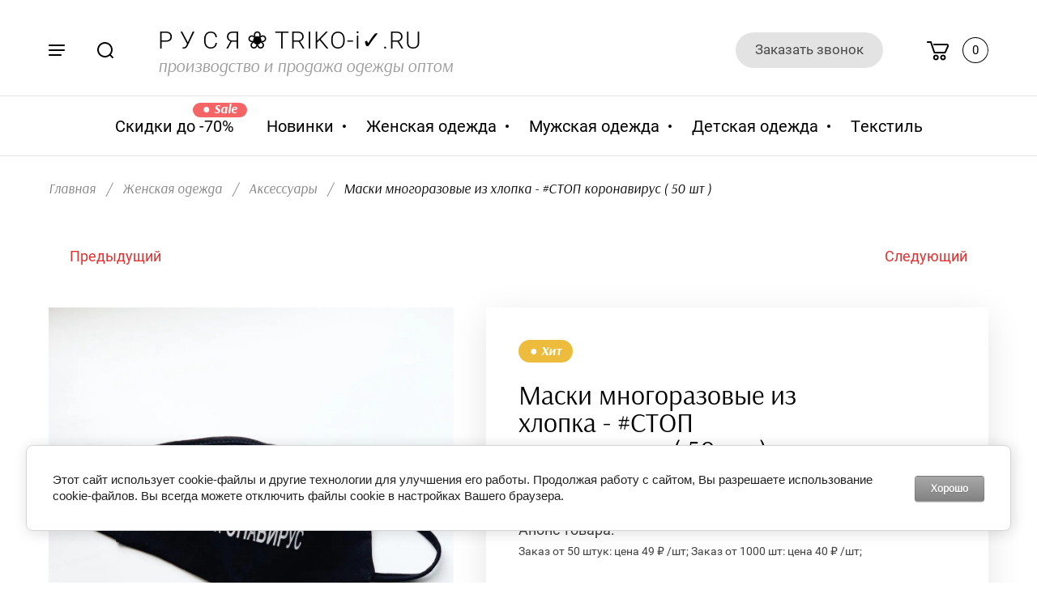

--- FILE ---
content_type: text/html; charset=utf-8
request_url: https://triko-iv.ru/magazin/product/maski-mnogorazovye-iz-hlopka-stop-koronavirus-50-sht-49
body_size: 20150
content:

	<!doctype html>
<html lang="ru">
<head>
<meta charset="utf-8">
<meta name="robots" content="all"/>
<title>Маски многоразовые из хлопка - #СТОП коронавирус ( 50 шт × 49 ₽ )</title>
<meta name="description" content="Маски многоразовые из хлопка - #СТОП коронавирус ( 50 шт × 49 ₽ )">
<meta name="keywords" content="Маски многоразовые из хлопка - #СТОП коронавирус ( 50 шт × 49 ₽ )">
<meta name="SKYPE_TOOLBAR" content="SKYPE_TOOLBAR_PARSER_COMPATIBLE">
<meta name="viewport" content="width=device-width, initial-scale=1.0, maximum-scale=1.0, user-scalable=no">
<meta name="format-detection" content="telephone=no">
<meta http-equiv="x-rim-auto-match" content="none">

<link rel="stylesheet" href="/g/libs/jqueryui/datepicker/css/jquery-ui.css">
<link rel="stylesheet" href="/g/libs/lightgallery/v1.2.19/lightgallery.css">

<script src="/g/libs/jquery/1.10.2/jquery.min.js"></script>
<script src="/g/libs/jqueryui/datepicker/js/jquery-ui.min.js" charset="utf-8"></script>

	<link rel="stylesheet" href="/g/css/styles_articles_tpl.css">
<meta name="yandex-verification" content="e530574ce9cd0158" />

            <!-- 46b9544ffa2e5e73c3c971fe2ede35a5 -->
            <script src='/shared/s3/js/lang/ru.js'></script>
            <script src='/shared/s3/js/common.min.js'></script>
        <link rel='stylesheet' type='text/css' href='/shared/s3/css/calendar.css' /><link rel='stylesheet' type='text/css' href='/shared/highslide-4.1.13/highslide.min.css'/>
<script type='text/javascript' src='/shared/highslide-4.1.13/highslide-full.packed.js'></script>
<script type='text/javascript'>
hs.graphicsDir = '/shared/highslide-4.1.13/graphics/';
hs.outlineType = null;
hs.showCredits = false;
hs.lang={cssDirection:'ltr',loadingText:'Загрузка...',loadingTitle:'Кликните чтобы отменить',focusTitle:'Нажмите чтобы перенести вперёд',fullExpandTitle:'Увеличить',fullExpandText:'Полноэкранный',previousText:'Предыдущий',previousTitle:'Назад (стрелка влево)',nextText:'Далее',nextTitle:'Далее (стрелка вправо)',moveTitle:'Передвинуть',moveText:'Передвинуть',closeText:'Закрыть',closeTitle:'Закрыть (Esc)',resizeTitle:'Восстановить размер',playText:'Слайд-шоу',playTitle:'Слайд-шоу (пробел)',pauseText:'Пауза',pauseTitle:'Приостановить слайд-шоу (пробел)',number:'Изображение %1/%2',restoreTitle:'Нажмите чтобы посмотреть картинку, используйте мышь для перетаскивания. Используйте клавиши вперёд и назад'};</script>
<link rel="icon" href="/favicon.ico" type="image/x-icon">

<link rel='stylesheet' type='text/css' href='/t/images/__csspatch/8/patch.css'/>

<!--s3_require-->
<link rel="stylesheet" href="/g/basestyle/1.0.1/user/user.css" type="text/css"/>
<link rel="stylesheet" href="/g/basestyle/1.0.1/cookie.message/cookie.message.css" type="text/css"/>
<link rel="stylesheet" href="/g/basestyle/1.0.1/user/user.gray.css" type="text/css"/>
<script type="text/javascript" src="/g/basestyle/1.0.1/user/user.js" async></script>
<link rel="stylesheet" href="/g/basestyle/1.0.1/cookie.message/cookie.message.gray.css" type="text/css"/>
<script type="text/javascript" src="/g/basestyle/1.0.1/cookie.message/cookie.message.js" async></script>
<!--/s3_require-->

<!--s3_goal-->
<script src="/g/s3/goal/1.0.0/s3.goal.js"></script>
<script>new s3.Goal({map:[], goals: [], ecommerce:[{"ecommerce":{"detail":{"products":[{"id":"1321336100","name":"Маски многоразовые из хлопка - #СТОП коронавирус ( 50 шт )","price":51,"brand":null,"category":"Аксессуары"}]}}}]});</script>
<!--/s3_goal-->




	<link rel="stylesheet" type="text/css" href="/g/shop2v2/default/css/theme.less.css"><script type="text/javascript" src="/g/printme.js"></script>
<script type="text/javascript" src="/g/shop2v2/default/js/tpl.js"></script>
<script type="text/javascript" src="/g/shop2v2/default/js/baron.min.js"></script>
<script type="text/javascript" src="/g/shop2v2/default/js/shop2.2.js"></script>
<script type="text/javascript">shop2.init({"productRefs": {"1046010500":{"napolnenie_tablicy_razmerov":{"aec64db8c1229ea369794eb949c7442d":["1321336100"]},"local\/yml_2:enabled":[["1321336100"]]}},"apiHash": {"getPromoProducts":"06d708fb4659ade4881515b7214baa1c","getSearchMatches":"c57009e0e1133b01804f3136d1774f65","getFolderCustomFields":"eceeea99c27cb978dcda382efba0d924","getProductListItem":"0b9b417e70e6b810b043143cd6b27c26","cartAddItem":"4b8876bdb960a4aca98235f491ae7e2b","cartRemoveItem":"1ec8c9b185d007e1e270bb95a3191fb1","cartUpdate":"d9f5a59501d73d8740bd7e2fb60c1cc8","cartRemoveCoupon":"22aea2c056ef2acb41a5d44bb6f89607","cartAddCoupon":"352a7cd6cf4258ad60a7a4ff1b9b9b83","deliveryCalc":"b9b7f87196d2f6339f1c83447e7e67a6","printOrder":"6767aa59fd54672cd95857469d7ef15a","cancelOrder":"0c4677c641b761ea14c94891c5aa2283","cancelOrderNotify":"80c8ef52f07cd12559b5b41b903a17c5","repeatOrder":"7bfc0812ba8a30a8e4310ad83ee86b99","paymentMethods":"69a52f5871553299d04b293591bff5c7","compare":"50d658e60cb293d74ede0798269c92f8"},"verId": 2501516,"mode": "product","step": "","uri": "/magazin","IMAGES_DIR": "/d/","my": {"show_sections":true,"lazy_load_subpages":false,"lots_buy_one_click":true,"located_in_sections_alias":"\u041d\u0430\u0445\u043e\u0434\u0438\u0442\u0441\u044f \u0432 \u0440\u0430\u0437\u0434\u0435\u043b\u0430\u0445:"},"maps_yandex_key":"","maps_google_key":""});</script>

<script src="/g/libs/jquery-formstyler/1.7.4/jquery.formstyler.min.js" charset="utf-8"></script>
<script src="/g/libs/jquery-responsive-tabs/1.5.1/jquery.responsivetabs.min.js"></script>
<script src="/g/libs/jquery-slick/1.6.0/slick.min.js"></script>
<script src="/g/libs/lightgallery/v1.2.19/lightgallery.js"></script>
<script src="/g/s3/misc/eventable/0.0.1/s3.eventable.js"></script>
<script src="/g/s3/misc/math/0.0.1/s3.math.js"></script>
<script src="/g/s3/menu/allin/0.0.3/s3.menu.allin.js"></script>
<script src="/g/libs/flexmenu/1.4.2/flexmenu.min.js"></script>
<script src="/g/libs/jquery-match-height/0.7.2/jquery.matchHeight.min.js" charset="utf-8"></script>
<script src="/g/templates/shop2/2.82.2/js/animit.for.waslide.js"></script>
<script src="/g/libs/nouislider/7.0.10/jquery.nouislider.all.min.js" charset="utf-8"></script>
<script src="/g/templates/shop2/2.82.2/js/jquery.bgdsize.js"></script>
<script src="/g/templates/shop2/widgets/js/instafeed.min.js"></script>
<script src="/g/templates/shop2/2.66.2/js/jquery.columnizer.min.js" charset="utf-8"></script>
<script src="/g/templates/shop2/2.66.2/js/headeroom.js"></script>
<script src="/g/templates/shop2/2.70.2/js/waslide.js"></script>
<script src="/g/libs/jquery-elevatezoom/3.0.3/jquery.elevatezoom.js"></script>
<script src="/g/templates/shop2/2.86.2/js/s3.form.js" charset="utf-8"></script>
<script src="/t/v3609/images/js/shop_main.js" charset="utf-8"></script>
    <link rel="stylesheet" href="/t/v3609/images/theme4/theme.scss.css">

<link rel="stylesheet" href="/t/v3609/images/css/site_addons.css">
<link rel="stylesheet" href="/t/v3609/images/css/site_addons.scss.css">
<!--[if lt IE 10]>
<script src="/g/libs/ie9-svg-gradient/0.0.1/ie9-svg-gradient.min.js"></script>
<script src="/g/libs/jquery-placeholder/2.0.7/jquery.placeholder.min.js"></script>
<script src="/g/libs/jquery-textshadow/0.0.1/jquery.textshadow.min.js"></script>
<script src="/g/s3/misc/ie/0.0.1/ie.js"></script>
<![endif]-->
<!--[if lt IE 9]>
<script src="/g/libs/html5shiv/html5.js"></script>
<![endif]-->
<link rel="stylesheet" href="/t/images/site.addons.scss.css">
</head>
<body>
	<div class="site_wrapper product product">
		<div class="site_wrapper-in">
		<div class="mobile_folders_wrapper">
			<div class="mobile_folders_close"></div>
			<div class="mobile_folders_in">

				<div class="mobile_folders_top">

					<div class="mobile_top_item">
						<a class="mobile_folders_reg" href="/users/login">Войти</a>
					</div>
					<div class="mobile_top_item">
						<div class="mobile_menu_title">Меню</div>
					</div>
					<div class="mobile_top_item">&nbsp;</div>

				</div>
				<div class="mobile_folders_wrap">
					<div class="mobile_folders_title">Каталог</div>
					<div class="mobile_foldes_bl">
						<ul class="mobile_foldes menu-default">
													         						         						         						         						    						         						              						              						                   <li ><a href="/magazin/folder/rasprodazha"><span>Скидки до -70%</span></a>
						              						         						         						         						         						    						         						              						                   						                        </li>
						                        						                   						              						              						                   <li class="sublevel"><a class="has_sublayer" href="/magazin/folder/novinki"><span>Новинки</span></a>
						              						         						         						         						         						    						         						              						                   						                        </li>
						                        						                   						              						              						                   <li class="sublevel"><a class="has_sublayer" href="/magazin/folder/zhenskaya-odezhda"><span>Женская одежда</span></a>
						              						         						         						         						         						    						         						              						                   						                        <ul>
						                            <li class="parent-item"><a href="/magazin/folder/zhenskaya-odezhda"><span></span>Женская одежда</a></li>
						                    							              						              						                   <li ><a href="/magazin/folder/platya-i-sarfany"><span>Платья женские</span></a>
						              						         						         						         						         						    						         						              						                   						                        </li>
						                        						                   						              						              						                   <li ><a href="/magazin/folder/bluzy-rubashki-tuniki-zhenskie"><span>Туники женские</span></a>
						              						         						         						         						         						    						         						              						                   						                        </li>
						                        						                   						              						              						                   <li ><a href="/magazin/folder/tolstovki-dzhempera-i-vodolazki-zhenskiye"><span>Толстовки женские</span></a>
						              						         						         						         						         						    						         						              						                   						                        </li>
						                        						                   						              						              						                   <li ><a href="/magazin/folder/futbolki-i-topy-zhenskiye"><span>Футболки женские</span></a>
						              						         						         						         						         						    						         						              						                   						                        </li>
						                        						                   						              						              						                   <li ><a href="/magazin/folder/bryuki-losiny-zhenskie"><span>Брюки женские</span></a>
						              						         						         						         						         						    						         						              						                   						                        </li>
						                        						                   						              						              						                   <li ><a href="/magazin/folder/shorty"><span>Шорты женские</span></a>
						              						         						         						         						         						    						         						              						                   						                        </li>
						                        						                   						              						              						                   <li class="sublevel"><a class="has_sublayer" href="/magazin/folder/kostyumy-zhenskiye"><span>Костюмы женские</span></a>
						              						         						         						         						         						    						         						              						                   						                        <ul>
						                            <li class="parent-item"><a href="/magazin/folder/kostyumy-zhenskiye"><span></span>Костюмы женские</a></li>
						                    							              						              						                   <li ><a href="/magazin/folder/kostyumy-sportivnye-2"><span>Костюмы утепленные</span></a>
						              						         						         						         						         						    						         						              						                   						                        </li>
						                        						                   						              						              						                   <li ><a href="/magazin/folder/kostyumy-s-bryukami"><span>Костюмы с брюками</span></a>
						              						         						         						         						         						    						         						              						                   						                        </li>
						                        						                   						              						              						                   <li ><a href="/magazin/folder/kostyumy-s-bridzhami"><span>Костюмы с бриджами</span></a>
						              						         						         						         						         						    						         						              						                   						                        </li>
						                        						                   						              						              						                   <li ><a href="/magazin/folder/kostyumy-s-shortami"><span>Костюмы с шортами</span></a>
						              						         						         						         						         						    						         						              						                   						                        </li>
						                        						                             </ul></li>
						                        						                   						              						              						                   <li ><a href="/magazin/folder/halaty-zhenskiye"><span>Халаты женские</span></a>
						              						         						         						         						         						    						         						              						                   						                        </li>
						                        						                   						              						              						                   <li ><a href="/magazin/folder/pizhamy"><span>Пижамы женские</span></a>
						              						         						         						         						         						    						         						              						                   						                        </li>
						                        						                   						              						              						                   <li ><a href="/magazin/folder/nochnye-sorochki"><span>Сорочки женские</span></a>
						              						         						         						         						         						    						         						              						                   						                        </li>
						                        						                   						              						              						                   <li class="sublevel"><a class="has_sublayer" href="/magazin/folder/nizhneye-belye-1"><span>Белье женское</span></a>
						              						         						         						         						         						    						         						              						                   						                        </li>
						                        						                   						              						              						                   <li class="sublevel"><a class="has_sublayer" href="/magazin/folder/aksessuary"><span>Аксессуары</span></a>
						              						         						         						         						         						    						         						              						                   						                        </li>
						                        						                   						              						              						                   <li ><a href="/magazin/folder/obuv-zhenskaya"><span>Обувь женская</span></a>
						              						         						         						         						         						    						         						              						                   						                        </li>
						                        						                             </ul></li>
						                        						                   						              						              						                   <li class="sublevel"><a class="has_sublayer" href="/magazin/folder/muzhskaya-odezhda"><span>Мужская одежда</span></a>
						              						         						         						         						         						    						         						              						                   						                        <ul>
						                            <li class="parent-item"><a href="/magazin/folder/muzhskaya-odezhda"><span></span>Мужская одежда</a></li>
						                    							              						              						                   <li ><a href="/magazin/folder/futbolki-muzhskie"><span>Футболки мужские</span></a>
						              						         						         						         						         						    						         						              						                   						                        </li>
						                        						                   						              						              						                   <li ><a href="/magazin/folder/tolstovki-i-dzhempera"><span>Толстовки мужские</span></a>
						              						         						         						         						         						    						         						              						                   						                        </li>
						                        						                   						              						              						                   <li ><a href="/magazin/folder/sportivnyye-kostyumy-1"><span>Костюмы мужские</span></a>
						              						         						         						         						         						    						         						              						                   						                        </li>
						                        						                   						              						              						                   <li ><a href="/magazin/folder/bryuki-i-shorty-1"><span>Брюки мужские</span></a>
						              						         						         						         						         						    						         						              						                   						                        </li>
						                        						                   						              						              						                   <li ><a href="/magazin/folder/shorty-muzhskie"><span>Шорты мужские</span></a>
						              						         						         						         						         						    						         						              						                   						                        </li>
						                        						                   						              						              						                   <li ><a href="/magazin/folder/halaty-muzhskie"><span>Халаты мужские</span></a>
						              						         						         						         						         						    						         						              						                   						                        </li>
						                        						                   						              						              						                   <li ><a href="/magazin/folder/nizhnee-i-natelnoe-bele"><span>Белье мужское</span></a>
						              						         						         						         						         						    						         						              						                   						                        </li>
						                        						                   						              						              						                   <li ><a href="/magazin/folder/obuv-muzhskaya"><span>Обувь мужская</span></a>
						              						         						         						         						         						    						         						              						                   						                        </li>
						                        						                             </ul></li>
						                        						                   						              						              						                   <li class="sublevel"><a class="has_sublayer" href="/magazin/folder/detskaya-odezhda"><span>Детская одежда</span></a>
						              						         						         						         						         						    						         						              						                   						                        <ul>
						                            <li class="parent-item"><a href="/magazin/folder/detskaya-odezhda"><span></span>Детская одежда</a></li>
						                    							              						              						                   <li class="sublevel"><a class="has_sublayer" href="/magazin/folder/devochkam"><span>Девочкам</span></a>
						              						         						         						         						         						    						         						              						                   						                        <ul>
						                            <li class="parent-item"><a href="/magazin/folder/devochkam"><span></span>Девочкам</a></li>
						                    							              						              						                   <li ><a href="/magazin/folder/platya-i-sarafany-dlya-devochek"><span>Платья для девочек</span></a>
						              						         						         						         						         						    						         						              						                   						                        </li>
						                        						                   						              						              						                   <li ><a href="/magazin/folder/belye"><span>Трусики для девочек</span></a>
						              						         						         						         						         						    						         						              						                   						                        </li>
						                        						                             </ul></li>
						                        						                   						              						              						                   <li class="sublevel"><a class="has_sublayer" href="/magazin/folder/malchikam"><span>Мальчикам</span></a>
						              						         						         						         						         						    						         						              						                   						                        <ul>
						                            <li class="parent-item"><a href="/magazin/folder/malchikam"><span></span>Мальчикам</a></li>
						                    							              						              						                   <li ><a href="/magazin/folder/futbolki-i-majki-dlya-malchikov"><span>Футболки для мальчиков</span></a>
						              						         						         						         						         						    						         						              						                   						                        </li>
						                        						                   						              						              						                   <li ><a href="/magazin/folder/bryuki-i-shorty-dlya-malchikov"><span>Брюки для мальчиков</span></a>
						              						         						         						         						         						    						         						              						                   						                        </li>
						                        						                             </ul></li>
						                        						                             </ul></li>
						                        						                   						              						              						                   <li ><a href="/magazin/folder/tekstil"><span>Текстиль</span></a>
						              						         						         						         						         						    						    						    </li>
						</ul>
					</div>
				</div>
			</div>
		</div>
		
		<div class="mobile_menu_wrapper">
			<div class="mobile_menu_close"></div>
			<div class="menu_mob_title_wr">
				<div class="menu_back_title">Меню</div>
			</div>
			<div class="mobile_menu_wrap">
				<ul class="menu-default mobile_menu"><li><a href="/novosti" ><span>Новости</span></a></li><li><a href="/napishite-nam" ><span>Напишите нам</span></a></li><li><a href="/kontakty" ><span>Контакты</span></a></li><li><a href="/o-magazine" ><span>Магазины</span></a></li></ul>			</div>
		</div>

		<div class="folders_popup_wrapper">
			<div class="folders_popup_close"></div>
			<div class="folders_popup_wrap">
				<div class="folders_popup_left">
					<div class="popup_left_in">
						<div class="reg_blocks_wrap">
							<a href="/users/login">Войти</a>
							<!--
<br>====================================<br>
start <b>VARIABLE DUMP</b><br>
====================================<br>
<pre>array(18) {
  [&quot;ver_id&quot;]=&gt;
  string(7) &quot;2501516&quot;
  [&quot;registration_opened&quot;]=&gt;
  string(1) &quot;1&quot;
  [&quot;captcha&quot;]=&gt;
  string(1) &quot;1&quot;
  [&quot;required_fields&quot;]=&gt;
  array(3) {
    [0]=&gt;
    string(4) &quot;name&quot;
    [1]=&gt;
    string(7) &quot;company&quot;
    [2]=&gt;
    string(5) &quot;phone&quot;
  }
  [&quot;available_fields&quot;]=&gt;
  array(5) {
    [0]=&gt;
    string(4) &quot;name&quot;
    [1]=&gt;
    string(7) &quot;company&quot;
    [2]=&gt;
    string(5) &quot;phone&quot;
    [3]=&gt;
    string(3) &quot;fax&quot;
    [4]=&gt;
    string(4) &quot;note&quot;
  }
  [&quot;moderated_registration&quot;]=&gt;
  string(1) &quot;0&quot;
  [&quot;admin_email&quot;]=&gt;
  string(16) &quot;info@triko-iv.ru&quot;
  [&quot;login_field&quot;]=&gt;
  string(5) &quot;email&quot;
  [&quot;new_user_notification&quot;]=&gt;
  string(1) &quot;1&quot;
  [&quot;pa_show_category&quot;]=&gt;
  string(1) &quot;0&quot;
  [&quot;pa_show_accumulated_sum&quot;]=&gt;
  string(1) &quot;0&quot;
  [&quot;pa_allow_change_info&quot;]=&gt;
  string(1) &quot;0&quot;
  [&quot;show_bonus_sum&quot;]=&gt;
  string(1) &quot;1&quot;
  [&quot;json&quot;]=&gt;
  string(884) &quot;{
    &quot;country&quot;: {
        &quot;name&quot;: &quot;Страна&quot;,
        &quot;type&quot;: &quot;text&quot;,
        &quot;required&quot;: false
    },
    &quot;name&quot;: {
        &quot;name&quot;: &quot;#USER_NAME#&quot;,
        &quot;type&quot;: &quot;text&quot;,
        &quot;required&quot;: true,
        &quot;size&quot;: 32,
        &quot;maxlength&quot;: 100
    },
    &quot;company&quot;: {
        &quot;name&quot;: &quot;#USER_SETTINGS_COMPANY#&quot;,
        &quot;type&quot;: &quot;text&quot;,
        &quot;required&quot;: true,
        &quot;size&quot;: 32,
        &quot;maxlength&quot;: 100
    },
    &quot;phone&quot;: {
        &quot;name&quot;: &quot;#USER_SETTINGS_PHONE#&quot;,
        &quot;type&quot;: &quot;text&quot;,
        &quot;required&quot;: true,
        &quot;size&quot;: 32,
        &quot;maxlength&quot;: 100
    },
    &quot;fax&quot;: {
        &quot;name&quot;: &quot;#USER_SETTINGS_FAX#&quot;,
        &quot;type&quot;: &quot;text&quot;,
        &quot;required&quot;: false,
        &quot;size&quot;: 32,
        &quot;maxlength&quot;: 100
    },
    &quot;note&quot;: {
        &quot;name&quot;: &quot;#USER_SETTINGS_NOTE#&quot;,
        &quot;type&quot;: &quot;textarea&quot;,
        &quot;required&quot;: false,
        &quot;rows&quot;: 5,
        &quot;cols&quot;: 60
    }
}&quot;
  [&quot;phone_field&quot;]=&gt;
  string(5) &quot;phone&quot;
  [&quot;auth_mapping&quot;]=&gt;
  NULL
  [&quot;link&quot;]=&gt;
  string(6) &quot;/users&quot;
  [&quot;social_params&quot;]=&gt;
  array(1) {
    [&quot;Vkontakte&quot;]=&gt;
    array(2) {
      [&quot;provider_name&quot;]=&gt;
      string(9) &quot;Vkontakte&quot;
      [&quot;enabled&quot;]=&gt;
      int(1)
    }
  }
}
</pre>
<br>====================================<br>
end DUMP<br>====================================<br>
-->

						</div>
						<div class="top_menu_wrap">
							<ul class="menu-default top_menu"><li><a href="/novosti" ><span>Новости</span></a></li><li><a href="/napishite-nam" ><span>Напишите нам</span></a></li><li><a href="/kontakty" ><span>Контакты</span></a></li><li><a href="/o-magazine" ><span>Магазины</span></a></li></ul>						</div>
					</div>
				</div>
				<div class="folders_popup_right">
					<div class="folders_bl_wrapper">
						<div class="folders_bl_wrap">
							
							    <ul class="folders_block menu-default">
								
							    							    							    							    <li class="has_pic "><a href="/magazin/folder/rasprodazha"><span class="pic" style="background:url(/thumb/2/H6OBN4c4n597fW7r_cCHtw/500c700/d/sale_rusya.png) 50% /cover no-repeat;"></span><ins>Скидки до -70%</ins></a>
							    							    							    							    							    							    </li>
							    							    							    							    							    <li class="has_pic dontsplit"><a href="/magazin/folder/novinki"><span class="pic" style="background:url(/thumb/2/f5h5w0hHUrcDqK7d-9RDFg/500c700/d/novinki_trikotazha_rusya_ivanovo.png) 50% /cover no-repeat;"></span><ins>Новинки</ins></a>
							    							    							    							    							    							    </li>
							    							    							    							    							    <li class="has_pic dontsplit"><a href="/magazin/folder/zhenskaya-odezhda"><span class="pic" style="background:url(/thumb/2/it14ZvMXZKpfnWXUzab8Wg/500c700/d/1111111.jpg) 50% /cover no-repeat;"></span><ins>Женская одежда</ins></a>
							    							    							    							    							    							    <ul>
							    							    							    							    <li><a href="/magazin/folder/platya-i-sarfany">Платья женские</a>
							    							    							    							    							    							    </li>
							    							    							    							    							    <li><a href="/magazin/folder/bluzy-rubashki-tuniki-zhenskie">Туники женские</a>
							    							    							    							    							    							    </li>
							    							    							    							    							    <li><a href="/magazin/folder/tolstovki-dzhempera-i-vodolazki-zhenskiye">Толстовки женские</a>
							    							    							    							    							    							    </li>
							    							    							    							    							    <li><a href="/magazin/folder/futbolki-i-topy-zhenskiye">Футболки женские</a>
							    							    							    							    							    							    </li>
							    							    							    							    							    <li><a href="/magazin/folder/bryuki-losiny-zhenskie">Брюки женские</a>
							    							    							    							    							    							    </li>
							    							    							    							    							    <li><a href="/magazin/folder/shorty">Шорты женские</a>
							    							    							    							    							    							    </li>
							    							    							    							    							    <li><a href="/magazin/folder/kostyumy-zhenskiye">Костюмы женские</a>
							    							    							    							    							    							    <ul>
							    							    							    							    <li><a href="/magazin/folder/kostyumy-sportivnye-2">Костюмы утепленные</a>
							    							    							    							    							    							    </li>
							    							    							    							    							    <li><a href="/magazin/folder/kostyumy-s-bryukami">Костюмы с брюками</a>
							    							    							    							    							    							    </li>
							    							    							    							    							    <li><a href="/magazin/folder/kostyumy-s-bridzhami">Костюмы с бриджами</a>
							    							    							    							    							    							    </li>
							    							    							    							    							    <li><a href="/magazin/folder/kostyumy-s-shortami">Костюмы с шортами</a>
							    							    							    							    							    							    </li>
							    							    </ul></li>
							    							    							    							    							    <li><a href="/magazin/folder/halaty-zhenskiye">Халаты женские</a>
							    							    							    							    							    							    </li>
							    							    							    							    							    <li><a href="/magazin/folder/pizhamy">Пижамы женские</a>
							    							    							    							    							    							    </li>
							    							    							    							    							    <li><a href="/magazin/folder/nochnye-sorochki">Сорочки женские</a>
							    							    							    							    							    							    </li>
							    							    							    							    							    <li><a href="/magazin/folder/nizhneye-belye-1">Белье женское</a>
							    							    							    							    							    							    </li>
							    							    							    							    							    <li><a href="/magazin/folder/aksessuary">Аксессуары</a>
							    							    							    							    							    							    </li>
							    							    							    							    							    <li><a href="/magazin/folder/obuv-zhenskaya">Обувь женская</a>
							    							    							    							    							    							    </li>
							    							    </ul></li>
							    							    							    							    							    <li class="has_pic dontsplit"><a href="/magazin/folder/muzhskaya-odezhda"><span class="pic" style="background:url(/thumb/2/zXyzcHpMr5V3zLmrge8xkw/500c700/d/777.jpg) 50% /cover no-repeat;"></span><ins>Мужская одежда</ins></a>
							    							    							    							    							    							    <ul>
							    							    							    							    <li><a href="/magazin/folder/futbolki-muzhskie">Футболки мужские</a>
							    							    							    							    							    							    </li>
							    							    							    							    							    <li><a href="/magazin/folder/tolstovki-i-dzhempera">Толстовки мужские</a>
							    							    							    							    							    							    </li>
							    							    							    							    							    <li><a href="/magazin/folder/sportivnyye-kostyumy-1">Костюмы мужские</a>
							    							    							    							    							    							    </li>
							    							    							    							    							    <li><a href="/magazin/folder/bryuki-i-shorty-1">Брюки мужские</a>
							    							    							    							    							    							    </li>
							    							    							    							    							    <li><a href="/magazin/folder/shorty-muzhskie">Шорты мужские</a>
							    							    							    							    							    							    </li>
							    							    							    							    							    <li><a href="/magazin/folder/halaty-muzhskie">Халаты мужские</a>
							    							    							    							    							    							    </li>
							    							    							    							    							    <li><a href="/magazin/folder/nizhnee-i-natelnoe-bele">Белье мужское</a>
							    							    							    							    							    							    </li>
							    							    							    							    							    <li><a href="/magazin/folder/obuv-muzhskaya">Обувь мужская</a>
							    							    							    							    							    							    </li>
							    							    </ul></li>
							    							    							    							    							    <li class="has_pic dontsplit"><a href="/magazin/folder/detskaya-odezhda"><span class="pic" style="background:url(/thumb/2/ySyKyVDhmvjQIAc0oHZ3zA/500c700/d/plate_detskoe_funny_animals_zhiraf_rozovyj.jpg) 50% /cover no-repeat;"></span><ins>Детская одежда</ins></a>
							    							    							    							    							    							    <ul>
							    							    							    							    <li><a href="/magazin/folder/devochkam">Девочкам</a>
							    							    							    							    							    							    <ul>
							    							    							    							    <li><a href="/magazin/folder/platya-i-sarafany-dlya-devochek">Платья для девочек</a>
							    							    							    							    							    							    </li>
							    							    							    							    							    <li><a href="/magazin/folder/belye">Трусики для девочек</a>
							    							    							    							    							    							    </li>
							    							    </ul></li>
							    							    							    							    							    <li><a href="/magazin/folder/malchikam">Мальчикам</a>
							    							    							    							    							    							    <ul>
							    							    							    							    <li><a href="/magazin/folder/futbolki-i-majki-dlya-malchikov">Футболки для мальчиков</a>
							    							    							    							    							    							    </li>
							    							    							    							    							    <li><a href="/magazin/folder/bryuki-i-shorty-dlya-malchikov">Брюки для мальчиков</a>
							    							    							    							    							    							    </li>
							    							    </ul></li>
							    							    </ul></li>
							    							    							    							    							    <li class="has_pic "><a href="/magazin/folder/tekstil"><span class="pic" style="background:url(/thumb/2/4jOGqacktalmVo1DfYbEbw/500c700/d/tekstil_rusya_ivanovo.jpg) 50% /cover no-repeat;"></span><ins>Текстиль</ins></a>
							    							    							    							    </li></ul>
							    
													</div>
					</div>
				</div>
			</div>
		</div>

		<div class="popup_form_wrapper">
			<div class="popup_form_wrap">
				<div class="popup_form_close"></div>
				<div class="popup_form_title_wr">
					<div class="popup_form_title">
						Обратная связь
					</div>
					<div class="popup_form_desc">Оставьте заявку и наш сотрудник свяжется с Вами в течение 30 минут</div>
				</div>
				<div class="tpl-anketa" data-api-url="/-/x-api/v1/public/?method=form/postform&param[form_id]=10985286&param[tpl]=global:form.minimal.wedding.tpl" data-api-type="form">
		<div class="form_bl_title">Заказать звонок</div>		<form method="post" action="/">
		<input type="hidden" name="form_id" value="10985286">
		<input type="hidden" name="tpl" value="global:form.minimal.wedding.tpl">
		<input type="hidden" name="placeholdered_fields" value="1">
		<div class="form_inner">
											        <div class="tpl-field type-text field-required">
		          		          <div class="field-value">
		          			            	<input required  type="text" size="30" maxlength="100" value="" name="d[0]" placeholder="Имя *" />
		            		            		          </div>
		        </div>
		        									        <div class="tpl-field type-text field-required">
		          		          <div class="field-value">
		          			            	<input required  type="text" size="30" maxlength="100" value="" name="d[1]" placeholder="Номер телефона *" />
		            		            		          </div>
		        </div>
		        									        <div class="tpl-field type-textarea">
		          		          <div class="field-value">
		          			            	<textarea  cols="50" rows="7" name="d[2]" placeholder="Комментарий "></textarea>
		            		            		          </div>
		        </div>
		        									        <div class="tpl-field type-checkbox field-required">
		          		          <div class="field-value">
		          													<ul>
															<li>
									<input required id="10985286-checkbox3" type="checkbox" value="Да" name="d[3]" />
									<label for="checkbox3">Я согласен(на) на обработку моих персональных данных. <a href="/users/agreement" target="_blank">Подробнее&hellip;</a></label>
									</li>
													</ul>
							            		          </div>
		        </div>
		        						
										
			<div class="tpl-field tpl-field-button">
				<button type="submit" class="tpl-form-button"><span  style="position: static;">Заказать</span></button>
			</div>
			<re-captcha data-captcha="recaptcha"
     data-name="captcha"
     data-sitekey="6LcNwrMcAAAAAOCVMf8ZlES6oZipbnEgI-K9C8ld"
     data-lang="ru"
     data-rsize="invisible"
     data-type="image"
     data-theme="light"></re-captcha></form>
				</div>
	</div>
			</div>
		</div>
		
		<div class="search_popup_wrapper">
			<div class="search_close"></div>
			<div class="search_inner search_up">

				<div class="search_in">
					<nav class="site_search_wr">
					    <form action="/magazin/search" method="get"  class="search-form" >
					    <div class="search-text_wr">
					  		<input name="search_text" type="text" class="search-text" placeholder="Название товара" />
					    </div>
					    <input type="submit" class="search-button" value="" />
					    <re-captcha data-captcha="recaptcha"
     data-name="captcha"
     data-sitekey="6LcNwrMcAAAAAOCVMf8ZlES6oZipbnEgI-K9C8ld"
     data-lang="ru"
     data-rsize="invisible"
     data-type="image"
     data-theme="light"></re-captcha></form>
					</nav>
				</div>

			</div>
			<div class="search_inner search_down">
				
				<div class="search_in">
						
    
<div class="shop2-block search-form ">
	<div class="block_title">
		<span>Расширенный поиск</span>
	</div>
	<div class="block_body">
		<form action="/magazin/search" enctype="multipart/form-data">
			<input type="hidden" name="sort_by" value=""/>
			
			<div class="top_rows">
				
				
								<div class="row row_price range_slider_wrapper">
	                <div class="row-title">Цена, руб.</div>
	                <div class="row-body">

		                <div class="price_range clear-self">
		                	<div class="input_from">
		                		<span class="from_title">от</span>
		                    	<input name="s[price][min]" type="text" size="5" class="small low" value="0" />
		                    </div>

							<div class="input_range_slider"></div>

		                    <div class="input_to">
		                    	<span class="to_title">до</span>
		                    	<input name="s[price][max]" type="text" size="5" class="small big"  data-max="200000" value="200000" />
		                    </div>
		                </div>
	                </div>
	            </div>
	            
									<div class="row row_per_page">
						<div class="row-title">Результатов на странице:</div>
						<div class="row-body">
							<select name="s[products_per_page]">
													            						            						            <option value="5">5</option>
					            						            						            <option value="20">20</option>
					            						            						            <option value="35">35</option>
					            						            						            <option value="50">50</option>
					            						            						            <option value="65">65</option>
					            						            						            <option value="80">80</option>
					            						            						            <option value="95">95</option>
					            							</select>
						</div>
					</div>
							</div>

			<div class="block_body_rows">

									<div class="row">
						<div class="row-body">
							<select name="s[folder_id]" id="s[folder_id]" data-placeholder="Все категории">
								<option value="">Все категории</option>
																																					                            <option value="257374686" >
			                                 Скидки до -70%
			                            </option>
			                        																				                            <option value="240327486" >
			                                 Новинки
			                            </option>
			                        																				                            <option value="238157286" >
			                                 Женская одежда
			                            </option>
			                        																				                            <option value="238159486" >
			                                &raquo; Платья женские
			                            </option>
			                        																				                            <option value="238158286" >
			                                &raquo; Туники женские
			                            </option>
			                        																				                            <option value="238158886" >
			                                &raquo; Толстовки женские
			                            </option>
			                        																				                            <option value="238159686" >
			                                &raquo; Футболки женские
			                            </option>
			                        																				                            <option value="238158486" >
			                                &raquo; Брюки женские
			                            </option>
			                        																				                            <option value="238159886" >
			                                &raquo; Шорты женские
			                            </option>
			                        																				                            <option value="238161086" >
			                                &raquo; Костюмы женские
			                            </option>
			                        																				                            <option value="317432109" >
			                                &raquo;&raquo; Костюмы утепленные
			                            </option>
			                        																				                            <option value="156900302" >
			                                &raquo;&raquo; Костюмы с брюками
			                            </option>
			                        																				                            <option value="156900902" >
			                                &raquo;&raquo; Костюмы с бриджами
			                            </option>
			                        																				                            <option value="156902102" >
			                                &raquo;&raquo; Костюмы с шортами
			                            </option>
			                        																				                            <option value="238160886" >
			                                &raquo; Халаты женские
			                            </option>
			                        																				                            <option value="240328686" >
			                                &raquo; Пижамы женские
			                            </option>
			                        																				                            <option value="240328886" >
			                                &raquo; Сорочки женские
			                            </option>
			                        																				                            <option value="238159086" >
			                                &raquo; Белье женское
			                            </option>
			                        																				                            <option value="238158086" >
			                                &raquo; Аксессуары
			                            </option>
			                        																				                            <option value="146648502" >
			                                &raquo; Обувь женская
			                            </option>
			                        																				                            <option value="238157486" >
			                                 Мужская одежда
			                            </option>
			                        																				                            <option value="238162486" >
			                                &raquo; Футболки мужские
			                            </option>
			                        																				                            <option value="282886086" >
			                                &raquo; Толстовки мужские
			                            </option>
			                        																				                            <option value="238162886" >
			                                &raquo; Костюмы мужские
			                            </option>
			                        																				                            <option value="238163686" >
			                                &raquo; Брюки мужские
			                            </option>
			                        																				                            <option value="97881302" >
			                                &raquo; Шорты мужские
			                            </option>
			                        																				                            <option value="273373686" >
			                                &raquo; Халаты мужские
			                            </option>
			                        																				                            <option value="273372686" >
			                                &raquo; Белье мужское
			                            </option>
			                        																				                            <option value="146735502" >
			                                &raquo; Обувь мужская
			                            </option>
			                        																				                            <option value="238157686" >
			                                 Детская одежда
			                            </option>
			                        																				                            <option value="238164886" >
			                                &raquo; Девочкам
			                            </option>
			                        																				                            <option value="265509286" >
			                                &raquo;&raquo; Платья для девочек
			                            </option>
			                        																				                            <option value="267698486" >
			                                &raquo;&raquo; Трусики для девочек
			                            </option>
			                        																				                            <option value="238165086" >
			                                &raquo; Мальчикам
			                            </option>
			                        																				                            <option value="269012886" >
			                                &raquo;&raquo; Футболки для мальчиков
			                            </option>
			                        																				                            <option value="269013686" >
			                                &raquo;&raquo; Брюки для мальчиков
			                            </option>
			                        																				                            <option value="240327086" >
			                                 Текстиль
			                            </option>
			                        															</select>
						</div>
					</div>
				
				
									<div class="row">
						<div class="row-body">
							<input placeholder="Артикул" type="text" name="s[article]" id="shop2-article" value="" />
						</div>
					</div>
				
									<div class="row">
						<div class="row-body">
							<input placeholder="Текст" type="text" name="search_text" size="20" id="shop2-text"  value="" />
						</div>
					</div>
				
							</div>
			
			<div class="fields_wrap">

								<div id="shop2_search_custom_fields"></div>
				
								<div id="shop2_search_global_fields">
					
			
			
												<div class="row">
						<div class="row-title">Размерный ряд</div>
						<div class="row-body">
							<select name="s[razmernyj_rad_]" data-placeholder="Все">
								<option value="">Все</option>
																	<option value="130616486">40</option>
																	<option value="130616686">42</option>
																	<option value="130616886">44</option>
																	<option value="130617086">46</option>
																	<option value="130617286">48</option>
																	<option value="130617486">50</option>
																	<option value="130617686">52</option>
																	<option value="130617886">54</option>
																	<option value="130618086">56</option>
																	<option value="130618286">58</option>
																	<option value="130618486">60</option>
																	<option value="130618686">62</option>
																	<option value="130618886">64</option>
																	<option value="130619086">66</option>
																	<option value="130619286">68</option>
																	<option value="130619486">70</option>
																	<option value="130619686">72</option>
																	<option value="130691886">74</option>
															</select>
						</div>
					</div>
							

													</div>
				
			</div>

			<div class="flags_wrap">

									<div class="row">
						<div class="row-body">
							<select name="s[new]" data-placeholder="Все">
								<option value="">Новинка</option>
			                    <option value="1">да</option>
			                    <option value="0">нет</option>
							</select>
						</div>
					</div>
				
									<div class="row">
						<div class="row-body">
							<select name="s[special]" data-placeholder="Все">
								<option value="">Спецпредложение</option>
			                    <option value="1">да</option>
			                    <option value="0">нет</option>
							</select>
						</div>
					</div>
				
			</div>

			<div class="row_button">
				<button type="submit" class="search-btn">Найти</button>
			</div>

		<re-captcha data-captcha="recaptcha"
     data-name="captcha"
     data-sitekey="6LcNwrMcAAAAAOCVMf8ZlES6oZipbnEgI-K9C8ld"
     data-lang="ru"
     data-rsize="invisible"
     data-type="image"
     data-theme="light"></re-captcha></form>
	</div>
</div><!-- Search Form -->				</div>

			</div>
		</div>

		<header role="banner" class="site_header inner">
			<div class="header_top_wrapper">

				<div class="site_fixed_panel">
					<div class="fixed_panel_in">
						<div class="panel_l_block">
							<span class="burger_btn"></span>
							<span class="search_btn"></span>
						</div>
						<div class="panel_m_block">
							<span class="contacts_popup"></span>
						</div>
						<div class="panel_r_block">
							<span class="contacts_popup"></span>
							<div class="cart_bl_wrap">
								<div id="shop2-cart-preview">
			<div class="cart_preview_in not_active">
		<a href="/magazin/cart" class="cart_link"></a>
		<span class="cart_icon"></span>
		<span class="cart_amount">0</span>
	</div>
</div>							</div>
						</div>
					</div>
				</div>

				<div class="header_top_wrap">
					<div class="header_l_block"></div>
					<div class="header_m_block upd_block">
												<div class="site_name_wrap">
															<div class="site_name">
																			<a href="https://triko-iv.ru">
											Р У С Я ❀ TRIKO-i✓.RU
										</a>
																	</div>
																						<div class="site_desc">
																			<a href="https://triko-iv.ru">
											производство и продажа одежды оптом
										</a>
																	</div>
													</div>
					</div>
					<div class="header_r_block">
													<span class="popup_btn">Заказать звонок</span>
											</div>
				</div>

			</div>

			<div class="header_menu_wrapper">
				<div class="header_menu_wrap">
					
					
										    <ul class="top_folders menu-default">
					    					    					    					    <li><a href="/magazin/folder/rasprodazha"><span>Скидки до -70%</span><ins class="folder_flag">● Sale</ins></a>
					    					    					    					    					    					    </li>
					    					    					    					    					    <li class="has"><a href="/magazin/folder/novinki"><span>Новинки</span></a>
					    					    					    					    					    					    </li>
					    					    					    					    					    <li class="has"><a href="/magazin/folder/zhenskaya-odezhda"><span>Женская одежда</span></a>
					    					    					    					    					    					    <ul>
					    					    					    					    <li><a href="/magazin/folder/platya-i-sarfany"><span>Платья женские</span></a>
					    					    					    					    					    					    </li>
					    					    					    					    					    <li><a href="/magazin/folder/bluzy-rubashki-tuniki-zhenskie"><span>Туники женские</span></a>
					    					    					    					    					    					    </li>
					    					    					    					    					    <li><a href="/magazin/folder/tolstovki-dzhempera-i-vodolazki-zhenskiye"><span>Толстовки женские</span></a>
					    					    					    					    					    					    </li>
					    					    					    					    					    <li><a href="/magazin/folder/futbolki-i-topy-zhenskiye"><span>Футболки женские</span></a>
					    					    					    					    					    					    </li>
					    					    					    					    					    <li><a href="/magazin/folder/bryuki-losiny-zhenskie"><span>Брюки женские</span></a>
					    					    					    					    					    					    </li>
					    					    					    					    					    <li><a href="/magazin/folder/shorty"><span>Шорты женские</span></a>
					    					    					    					    					    					    </li>
					    					    					    					    					    <li class="has"><a href="/magazin/folder/kostyumy-zhenskiye"><span>Костюмы женские</span></a>
					    					    					    					    					    					    <ul>
					    					    					    					    <li><a href="/magazin/folder/kostyumy-sportivnye-2"><span>Костюмы утепленные</span></a>
					    					    					    					    					    					    </li>
					    					    					    					    					    <li><a href="/magazin/folder/kostyumy-s-bryukami"><span>Костюмы с брюками</span></a>
					    					    					    					    					    					    </li>
					    					    					    					    					    <li><a href="/magazin/folder/kostyumy-s-bridzhami"><span>Костюмы с бриджами</span></a>
					    					    					    					    					    					    </li>
					    					    					    					    					    <li><a href="/magazin/folder/kostyumy-s-shortami"><span>Костюмы с шортами</span></a>
					    					    					    					    					    					    </li>
					    					    </ul></li>
					    					    					    					    					    <li><a href="/magazin/folder/halaty-zhenskiye"><span>Халаты женские</span></a>
					    					    					    					    					    					    </li>
					    					    					    					    					    <li><a href="/magazin/folder/pizhamy"><span>Пижамы женские</span></a>
					    					    					    					    					    					    </li>
					    					    					    					    					    <li><a href="/magazin/folder/nochnye-sorochki"><span>Сорочки женские</span></a>
					    					    					    					    					    					    </li>
					    					    					    					    					    <li class="has"><a href="/magazin/folder/nizhneye-belye-1"><span>Белье женское</span></a>
					    					    					    					    					    					    </li>
					    					    					    					    					    <li class="has"><a href="/magazin/folder/aksessuary"><span>Аксессуары</span></a>
					    					    					    					    					    					    </li>
					    					    					    					    					    <li><a href="/magazin/folder/obuv-zhenskaya"><span>Обувь женская</span></a>
					    					    					    					    					    					    </li>
					    					    </ul></li>
					    					    					    					    					    <li class="has"><a href="/magazin/folder/muzhskaya-odezhda"><span>Мужская одежда</span></a>
					    					    					    					    					    					    <ul>
					    					    					    					    <li><a href="/magazin/folder/futbolki-muzhskie"><span>Футболки мужские</span></a>
					    					    					    					    					    					    </li>
					    					    					    					    					    <li><a href="/magazin/folder/tolstovki-i-dzhempera"><span>Толстовки мужские</span></a>
					    					    					    					    					    					    </li>
					    					    					    					    					    <li><a href="/magazin/folder/sportivnyye-kostyumy-1"><span>Костюмы мужские</span></a>
					    					    					    					    					    					    </li>
					    					    					    					    					    <li><a href="/magazin/folder/bryuki-i-shorty-1"><span>Брюки мужские</span></a>
					    					    					    					    					    					    </li>
					    					    					    					    					    <li><a href="/magazin/folder/shorty-muzhskie"><span>Шорты мужские</span></a>
					    					    					    					    					    					    </li>
					    					    					    					    					    <li><a href="/magazin/folder/halaty-muzhskie"><span>Халаты мужские</span></a>
					    					    					    					    					    					    </li>
					    					    					    					    					    <li><a href="/magazin/folder/nizhnee-i-natelnoe-bele"><span>Белье мужское</span></a>
					    					    					    					    					    					    </li>
					    					    					    					    					    <li><a href="/magazin/folder/obuv-muzhskaya"><span>Обувь мужская</span></a>
					    					    					    					    					    					    </li>
					    					    </ul></li>
					    					    					    					    					    <li class="has"><a href="/magazin/folder/detskaya-odezhda"><span>Детская одежда</span></a>
					    					    					    					    					    					    <ul>
					    					    					    					    <li class="has"><a href="/magazin/folder/devochkam"><span>Девочкам</span></a>
					    					    					    					    					    					    <ul>
					    					    					    					    <li><a href="/magazin/folder/platya-i-sarafany-dlya-devochek"><span>Платья для девочек</span></a>
					    					    					    					    					    					    </li>
					    					    					    					    					    <li><a href="/magazin/folder/belye"><span>Трусики для девочек</span></a>
					    					    					    					    					    					    </li>
					    					    </ul></li>
					    					    					    					    					    <li class="has"><a href="/magazin/folder/malchikam"><span>Мальчикам</span></a>
					    					    					    					    					    					    <ul>
					    					    					    					    <li><a href="/magazin/folder/futbolki-i-majki-dlya-malchikov"><span>Футболки для мальчиков</span></a>
					    					    					    					    					    					    </li>
					    					    					    					    					    <li><a href="/magazin/folder/bryuki-i-shorty-dlya-malchikov"><span>Брюки для мальчиков</span></a>
					    					    					    					    					    					    </li>
					    					    </ul></li>
					    					    </ul></li>
					    					    					    					    					    <li><a href="/magazin/folder/tekstil"><span>Текстиль</span></a>
					    					    					    					    </li></ul>
					    										
				</div>
			</div>

		</header> 

		<div class="site_container product">
						
			<div class="top_contacts_wrapper" style="display: none;">
				<div class="top_contacts_wrap">
					<span class="contacts_close"></span>

					<div class="top_contacts_body">
						
												<div class="top_contacts_item">
							<div class="top_phones_bl">
								<div class="top_phones_title">- звонить -</div>
								<div class="top_phones">
																			<div><a href="tel:+7 (4932) 34-40-05">+7 (4932) 34-40-05</a></div>
																	</div>
							</div>
						</div>
																		<div class="top_contacts_item">
							<div class="top_address_bl">
								<div class="top_address_title">- адрес -</div>
								<div class="top_address">153005, Иваново, Спартака, 22</div>
							</div>
						</div>
						
						
												<div class="top_contacts_item">
							<div class="top_time_bl">
								<div class="top_time_title">- по будням -</div>
								<div class="top_time">
									с 9.00 до 18.00
								</div>
							</div>
						</div>
						
					</div>
					<div class="popup_btn_wr">
						<span class="popup_btn">Заказать звонок</span>
					</div>
				</div>
			</div>

			<div class="site_main_wrapper">
				<main role="main" class="site_main">
					
<div class="site-path" data-url="/"><a href="/">Главная</a>  <span>/</span>  <a href="/magazin/folder/zhenskaya-odezhda">Женская одежда</a>  <span>/</span>  <a href="/magazin/folder/aksessuary">Аксессуары</a>  <span>/</span>  Маски многоразовые из хлопка - #СТОП коронавирус ( 50 шт )</div>
					<h1>Маски многоразовые из хлопка - #СТОП коронавирус ( 50 шт × 49 ₽ )</h1>					
										
					<div class="site_main_inner clear-self  product ">
						
						
						<div class="site_main_body">	
	<div class="shop2-cookies-disabled shop2-warning hide"></div>
	
	
	
		
							
			
							
			
							
			
		
					
<div class="card_form_block">
	<div class="card_form_in" data-api-url="/-/x-api/v1/public/?method=form/postform&param[form_id]=10984686&param[tpl]=global:form.minimal.tpl">
		<div class="card_form_close">&nbsp;</div>
		<div class="tpl-anketa" data-api-url="/-/x-api/v1/public/?method=form/postform&param[form_id]=10984686&param[tpl]=global:form.minimal.wedding.tpl" data-api-type="form">
		<div class="form_bl_title">Задать вопрос</div>		<form method="post" action="/">
		<input type="hidden" name="form_id" value="10984686">
		<input type="hidden" name="tpl" value="global:form.minimal.wedding.tpl">
		<input type="hidden" name="placeholdered_fields" value="">
		<div class="form_inner">
											        <div class="tpl-field type-text">
		          		          <div class="field-value">
		          			            	<input  type="hidden" size="30" maxlength="100" value="3.143.142.151" name="d[0]" />
		            		            		          </div>
		        </div>
		        									        <div class="tpl-field type-text">
		          		          <div class="field-value">
		          			            	<input  type="hidden" size="30" maxlength="100" value="" name="d[1]"class="productName" />
		            		            		          </div>
		        </div>
		        									        <div class="tpl-field type-text">
		          		          <div class="field-value">
		          			            	<input  type="hidden" size="30" maxlength="100" value="" name="d[2]"class="productLink" />
		            		            		          </div>
		        </div>
		        									        <div class="tpl-field type-text">
		          <div class="field-title">Имя:</div>		          <div class="field-value">
		          			            	<input   type="text" size="30" maxlength="100" value="" name="d[3]" />
		            		            		          </div>
		        </div>
		        									        <div class="tpl-field type-text field-required">
		          <div class="field-title">Телефон: <span class="field-required-mark">*</span></div>		          <div class="field-value">
		          			            	<input required  type="text" size="30" maxlength="100" value="" name="d[4]" />
		            		            		          </div>
		        </div>
		        									        <div class="tpl-field type-calendar">
		          <div class="field-title">Выбор даты:</div>		          <div class="field-value">
		          						<span><input type="text" size="15" readonly="readonly" value="" name="d[5]" id="d[5]" class="datepickerFrom" /></span>
							            		          </div>
		        </div>
		        									        <div class="tpl-field type-textarea">
		          <div class="field-title">Комментарий:</div>		          <div class="field-value">
		          			            	<textarea  cols="50" rows="7" name="d[6]"></textarea>
		            		            		          </div>
		        </div>
		        						
										
			<div class="tpl-field tpl-field-button">
				<button type="submit" class="tpl-form-button"><span  style="position: static;">Отправить</span></button>
			</div>
			<re-captcha data-captcha="recaptcha"
     data-name="captcha"
     data-sitekey="6LcNwrMcAAAAAOCVMf8ZlES6oZipbnEgI-K9C8ld"
     data-lang="ru"
     data-rsize="invisible"
     data-type="image"
     data-theme="light"></re-captcha></form>
				</div>
	</div>
	</div>
</div>

<div class="product_page_wrapper">
	
			<div class="shop2-product-navigation">
		<!--noindex--><a rel="nofollow" class="shop2-btn" href="/magazin/product/maski-mnogorazovye-iz-hlopka-stop-koronavirus-50-sht-49/prev">Предыдущий</a><!--/noindex-->
		<!--noindex--><a rel="nofollow" class="shop2-btn" href="/magazin/product/maski-mnogorazovye-iz-hlopka-stop-koronavirus-50-sht-49/next">Следующий</a><!--/noindex-->
		</div>
		
	<div class="product_page_wrap" id="product">

		<div class="product_l_side">
			<div class="product_page_slider">
				<div class="product_slider_body">

											<div class="product_slide_item">
							<a href="/d/maski_mnogorazovye_iz_hlopka_stop_koronavirus.jpg">
								<img class="zoom_target" src="/thumb/2/y7MCQ2Icli_XqqCfidTtRw/r/d/maski_mnogorazovye_iz_hlopka_stop_koronavirus.jpg" data-zoom-image="/thumb/2/y7MCQ2Icli_XqqCfidTtRw/r/d/maski_mnogorazovye_iz_hlopka_stop_koronavirus.jpg" alt="Маски многоразовые из хлопка - #СТОП коронавирус ( 50 шт )" title="Маски многоразовые из хлопка - #СТОП коронавирус ( 50 шт )" />
							</a>
						</div>
														</div>
			</div>
		</div>

		<div class="product_r_side">

			<div class="product_r_side_in">

				<form 
					method="post" 
					action="/magazin?mode=cart&amp;action=add" 
					accept-charset="utf-8"
					class="shop2-product main_product_form">

					<input type="hidden" name="kind_id" value="1321336100"/>
					<input type="hidden" name="product_id" value="1046010500"/>
					<input type="hidden" name="meta" value='null'/>
					<div class="product-fast-view-wrap">
												<div class="product_flags">
																																																																						        <div class="product_flag" style="background: #eebc3d;">
								        	● Хит
								        </div>
								    							    													</div>
							
						<div class="shop2_product_name">Маски многоразовые из хлопка - #СТОП коронавирус ( 50 шт )</div>
						
	
					
	
	
					<div class="shop2-product-article"><span>Артикул:</span> 5105</div>
	
		
						<div class="product_r_in">
	
							<div class="r_side_left">
	
									
	
	<div class="tpl-rating-block">Рейтинг:<div class="tpl-stars"><div class="tpl-rating" style="width: 0%;"></div></div>(0 голосов)</div>

		
																				                    	
							</div>
							
							<div class="r_side_right">
								<div class="share_bl_wrapper">
									<div class="share_btn"></div>
									<div class="share_bl_body">
																					<div class="yashare">
																								<div class="yashare_body">
													
													<script type="text/javascript">(function() {
													  if (window.pluso)if (typeof window.pluso.start == "function") return;
													  if (window.ifpluso==undefined) { window.ifpluso = 1;
													    var d = document, s = d.createElement('script'), g = 'getElementsByTagName';
													    s.type = 'text/javascript'; s.charset='UTF-8'; s.async = true;
													    s.src = ('https:' == window.location.protocol ? 'https' : 'http')  + '://share.pluso.ru/pluso-like.js';
													    var h=d[g]('body')[0];
													    h.appendChild(s);
													  }})();</script>
													
													<div class="pluso" data-background="transparent" data-options="medium,circle,line,horizontal,counter,theme=04" data-services="facebook,twitter,pinterest"></div>
												</div>
											</div>
																			</div>
								</div>
							</div>
	
						</div>
												<div class="anonce_text">
							<div class="title">
								Анонс товара:
							</div>
							Заказ от 50 штук: цена 49 ₽ /шт; Заказ от 1000 шт: цена 40 ₽ /шт;
						</div>
												
 
		
	
												<div class="sets_container"></div>
						<div class="product_dops price_bl_nbl">
																
<div class="shop_kind_item">
		<div class="product_amount_wr">
					

	<div class="product-amount">
					<div class="amount-title">Количество:</div>
							<div class="shop2-product-amount disabled">
				<button type="button" disabled="disabled">&#8722;</button><input type="text" maxlength="4" disabled="disabled" value="50" /><button type="button" disabled="disabled">&#43;</button>
			</div>
			</div>
			</div>
			<div class="kind-price">
				<div class="price-current">
		<strong>51</strong> руб.			</div>

				
		</div>
	</div>
													</div>
						
						<div class="prod_cont_div">
																						<div class="prod_price_wrapper price_bl">
									<div class="product_price">
											<div class="price-current">
		<strong>0</strong> руб.			</div>
		                  			    											
									</div>
								</div>
																					</div>
												
						<div class="form_add">
							<div class="form_add_compare">
								
			<div class="product-compare">
			<label>
				<input type="checkbox" value="1321336100"/>
				Сравнить
			</label>
		</div>
		
                            </div>
                            <div class="form_add_btns">
	                            <div class="form_add_item">
									
			<button class="shop_product_btn type-3 notavailable" disabled="disabled" type="submit" title="Нет в наличии">
			<span>Нет в наличии</span>
		</button>
	

<input type="hidden" value="Маски многоразовые из хлопка - #СТОП коронавирус ( 50 шт )" name="product_name" />
<input type="hidden" value="https://triko-iv.ru/magazin/product/maski-mnogorazovye-iz-hlopka-stop-koronavirus-50-sht-49" name="product_link" />								</div>
																<div class="form_add_item">
									<div class="buy_one_click feedback"><span>Примерить</span></div>
								</div>
															</div>
						</div>
											</div>
				<re-captcha data-captcha="recaptcha"
     data-name="captcha"
     data-sitekey="6LcNwrMcAAAAAOCVMf8ZlES6oZipbnEgI-K9C8ld"
     data-lang="ru"
     data-rsize="invisible"
     data-type="image"
     data-theme="light"></re-captcha></form>

			</div>
		</div>
	</div>

	<div class="product_page_params">
		
		<div class="product_tabs_wrapper">
				


<div class="product_menu_wr">
	<div class="product_menu_fix">
		<div class="product_page_menu">
			<a href="#desc" class="product_menu_item"><span></span>Описание</a>																																																												<a href="#reviews" class="product_menu_item"><span></span>Отзывы</a>			<a href="#product" class="product_anchor">&nbsp;</a>
		</div>
	</div>
</div>

	<div class="shop2_product_data">
		
						<div class="shop2_product_desc">

								<div class="tab_wrap desc" id="desc">
					<div class="product_body_tab clear-self">
						<div class="tab_title float">Описание</div>
						<div class="tabs_item body_desc_area active-area" id="shop2-tabs-2">
							<p style="text-align: center;">Маска защитная двухслойная с принтом &quot;СТОП коронавирус&quot; - 50 штук | Цвет - черный, темно-синий</p>

<p style="text-align: center;">Материал - кулирка (хлопок 100%) | &nbsp;Размер: 20 см х 9 см</p>

<p style="text-align: center;">Вид крепления: завязки &nbsp;| &nbsp;Тип: нестерильный, для многократного применения, подлежит стирке&nbsp;</p>

<p style="text-align: center;">Данная маска используется в быту для защиты от инфекций, передающихся воздушно-капельным путем.</p>
						</div>
					</div>
				</div>
								
								
				
																																																																				</div><!-- Product Desc -->
		
					<div class="product_in_folders_wr gr_tags_block">
				<h4 class="shop2-product-folders-header">теги:</h4>
				<div class="shop2-product-folders">
											<a href="/magazin/tag/%D0%9C%D0%B0%D1%81%D0%BA%D0%B8+%D0%B7%D0%B0%D1%89%D0%B8%D1%82%D0%BD%D1%8B%D0%B5+%D0%BE%D0%BF%D1%82%D0%BE%D0%BC">Маски защитные оптом</a>									</div>
			</div>
			</div>

				<div class="comments_block_wrapper" id="reviews">
		<div class="comments_block_wrap">
			
			
				<div class="comments_form_wrap">

									<div class="tpl_block_header">Авторизуйтесь, чтобы оставить комментарий</div>
					<form method="post" class="tpl-form tpl-auth" action="/users/login">
		
	<div class="tpl-left">
		<div class="tpl-field">
			<div class="tpl-value">
				<input type="text" placeholder="Введите Ваш e-mail" name="login" value="" />
			</div>
		</div>

		<div class="tpl-field">
			<div class="tpl-value clearfix">
				<input placeholder="Введите Ваш пароль" type="password" name="password" />
			</div>
		</div>

		<div class="tpl-field reg_checkbox">
			<div class="tpl-reg_btn_wr">
				<div class="reg_checkbox_wr">
					<label class="tpl-title">
					<input type="checkbox" onclick="this.value=(this.value=='0'?'1':'0');" value="0" name="remember" />
						Запомнить меня
					</label>
				</div>
				<button class="tpl-button" type="submit">Войти</button>
			</div>
		</div>
		
		<div class="tpl-reg_btn_wr">
							<a class="tpl_reg_btn" href="/users/register">Регистрация</a>
					</div>
	</div>

	<div class="tpl-right">
		<div class="tpl-field">
			Если Вы уже зарегистрированы на нашем сайте, но забыли пароль или Вам не пришло письмо подтверждения, воспользуйтесь формой восстановления пароля.
		</div>
		
		<div class="tpl-field">
			<a class="tpl-button" href="/users/forgot_password">Восстановить пароль</a>
		</div>
	</div>
	<div class="clear"></div>
<re-captcha data-captcha="recaptcha"
     data-name="captcha"
     data-sitekey="6LcNwrMcAAAAAOCVMf8ZlES6oZipbnEgI-K9C8ld"
     data-lang="ru"
     data-rsize="invisible"
     data-type="image"
     data-theme="light"></re-captcha></form>				
				</div>

					</div>
	</div>
		</div>

			
		
		<div class="product_in_folders_wr">
			
        
            <h4 class="shop2-product-folders-header">Находится в разделах:</h4>
        <div class="shop2-product-folders"><a href="/magazin/folder/aksessuary">Аксессуары<span></span></a></div>
    
		</div>

	</div>
</div>


	


	
	</div>

					</div>

				</main> 
			</div>
			
						
						
						
						
			
			<div class="form_bl_wrapper">
				<div class="form_bl_wrap">
					<div class="form_bl_body">
												<div class="form_bl_left">
							<div class="social_bl_wrap">
								<div class="social_bl_title">Следуйте за нами</div>
								<div class="social_bl_body">
																			<a href="https://vk.com/russsya37" target="_blank">
																							<span class="has_svg"><svg xmlns="http://www.w3.org/2000/svg" xmlns:xlink="http://www.w3.org/1999/xlink" width="21" height="13" viewBox="0 0 21 13"><defs><path id="t457a" d="M363.04 6351.45l-2.8.04s-.6.12-1.4-.43c-1.05-.72-2.04-2.6-2.8-2.35-.79.25-.76 1.94-.76 1.94s0 .36-.18.55c-.2.2-.57.25-.57.25h-1.26s-2.76.17-5.2-2.38c-2.66-2.77-5.01-8.28-5.01-8.28s-.14-.36 0-.53c.17-.2.62-.21.62-.21l3-.02s.29.05.49.2c.17.12.26.35.26.35s.49 1.23 1.13 2.34c1.25 2.17 1.83 2.64 2.26 2.41.62-.34.43-3.07.43-3.07s.02-.99-.3-1.43c-.26-.34-.73-.44-.94-.47-.17-.02.1-.41.47-.59.54-.26 1.5-.28 2.62-.27.88.01 1.13.07 1.47.15 1.04.25.69 1.22.69 3.53 0 .75-.14 1.79.4 2.14.23.14.79.02 2.2-2.37.66-1.14 1.16-2.47 1.16-2.47s.11-.24.28-.34c.17-.1.4-.07.4-.07l3.16-.02s.95-.11 1.1.32c.17.45-.35 1.5-1.64 3.22-2.12 2.83-2.35 2.56-.6 4.2 1.69 1.56 2.04 2.32 2.1 2.41.69 1.16-.78 1.25-.78 1.25"/></defs><g><g transform="translate(-343 -6339)"><use fill="#fff" xlink:href="#t457a"/></g></g></svg></span>
																					</a>
																			<a href="https://ok.ru/rusya.ivanovo" target="_blank">
																							<span class="has_svg"><svg xmlns="http://www.w3.org/2000/svg" xmlns:xlink="http://www.w3.org/1999/xlink" width="14" height="24" viewBox="0 0 14 24"><defs><path id="7zl5a" d="M415.92 6340.42a5.92 5.92 0 1 1-11.84 0 5.92 5.92 0 0 1 11.84 0zm-3.23 0a2.7 2.7 0 1 0-5.38 0 2.7 2.7 0 0 0 5.38 0zm-1.52 10.31l.94.87 3.48 3.23c.53.49.53 1.28 0 1.77l-.16.15c-.53.49-1.38.49-1.91 0l-3.48-3.22-3.49 3.22a1.4 1.4 0 0 1-.95.37c-.35 0-.7-.13-.96-.37l-.16-.15a1.19 1.19 0 0 1 0-1.77l3.48-3.23.94-.86a10.5 10.5 0 0 1-4.13-1.14c-1.48-.88-2.14-1.4-1.56-2.49.33-.62 1.26-1.14 2.49-.24 1.65 1.21 4.32 1.21 4.32 1.21s2.67 0 4.32-1.2c1.23-.9 2.06-.52 2.42.15.62 1.16 0 1.69-1.49 2.57a10.48 10.48 0 0 1-4.1 1.13z"/></defs><g><g transform="translate(-403 -6334)"><use fill="#fff" xlink:href="#7zl5a"/></g></g></svg></span>
																					</a>
																			<a href="https://www.instagram.com/rusya_trikotazh/?igshid=1372dtpwzuhwe" target="_blank">
																							<span class="has_svg"><svg xmlns="http://www.w3.org/2000/svg" xmlns:xlink="http://www.w3.org/1999/xlink" width="24" height="24" viewBox="0 0 24 24"><defs><path id="tn2fa" d="M578.26 6333.85c3.14 0 3.53.01 4.76.07 1.23.06 2.07.25 2.8.53.76.3 1.4.7 2.05 1.34a5.68 5.68 0 0 1 1.32 2.03c.28.73.48 1.57.54 2.8.05 1.23.07 1.62.07 4.75s-.02 3.53-.07 4.75a8.43 8.43 0 0 1-.54 2.8c-.3.76-.69 1.4-1.33 2.05a5.66 5.66 0 0 1-2.04 1.33c-.73.28-1.57.47-2.8.53a81.3 81.3 0 0 1-4.76.07 81.3 81.3 0 0 1-4.75-.07 8.44 8.44 0 0 1-2.8-.53c-.76-.3-1.4-.7-2.04-1.33a5.65 5.65 0 0 1-1.34-2.05 8.55 8.55 0 0 1-.53-2.8 81.17 81.17 0 0 1-.07-4.75c0-3.13.01-3.52.07-4.75.06-1.23.25-2.07.53-2.8.3-.75.7-1.4 1.34-2.03a5.66 5.66 0 0 1 2.04-1.34 8.56 8.56 0 0 1 2.8-.53 81.3 81.3 0 0 1 4.75-.07zm0 2.08a80 80 0 0 0-4.66.06 6.36 6.36 0 0 0-2.14.4 3.6 3.6 0 0 0-1.33.86c-.4.4-.65.79-.86 1.33-.16.4-.35 1.02-.4 2.14a84.56 84.56 0 0 0-.06 4.66c0 3.08 0 3.44.06 4.66.05 1.12.24 1.73.4 2.14.21.54.46.92.86 1.32.4.4.8.65 1.33.87.4.16 1.02.34 2.14.4 1.22.05 1.58.06 4.66.06s3.45-.01 4.66-.07a6.36 6.36 0 0 0 2.15-.4 3.6 3.6 0 0 0 1.32-.86c.4-.4.66-.78.87-1.32.16-.41.34-1.02.4-2.14.05-1.22.06-1.58.06-4.66s0-3.45-.06-4.66a6.35 6.35 0 0 0-.4-2.14 3.59 3.59 0 0 0-.87-1.33 3.6 3.6 0 0 0-1.32-.86 6.36 6.36 0 0 0-2.15-.4 84.71 84.71 0 0 0-4.66-.06zm0 13.29a3.84 3.84 0 1 0 0-7.69 3.84 3.84 0 0 0 0 7.69zm0-9.76a5.92 5.92 0 1 1 0 11.84 5.92 5.92 0 0 1 0-11.84zm7.55-.24a1.38 1.38 0 1 1-2.77 0 1.38 1.38 0 0 1 2.77 0z"/></defs><g><g transform="translate(-566 -6333)"><use fill="#fff" xlink:href="#tn2fa"/></g></g></svg></span>
																					</a>
																			<a href="https://www.facebook.com/rusyatrikotazh" target="_blank">
																							<span class="has_svg"><svg xmlns="http://www.w3.org/2000/svg" xmlns:xlink="http://www.w3.org/1999/xlink" width="10" height="20" viewBox="0 0 10 20"><defs><path id="4jj4a" d="M526.53 6342.8l-.26 3.07h-2.72v9.32h-3.74v-9.32h-1.92v-3.07h1.92v-1.89c0-2.6 1.22-4.05 4.28-4.05 1.07 0 1.85.16 2.86.36l-.47 2.94a9.82 9.82 0 0 0-1.66-.18c-1.2 0-1.27.51-1.27 1.35v1.47z"/></defs><g><g transform="translate(-517 -6336)"><use fill="#fff" xlink:href="#4jj4a"/></g></g></svg></span>
																					</a>
																	</div>
							</div>
						</div>
						
						<div class="form_bl_right">
							<div class="tpl-anketa" data-api-url="/-/x-api/v1/public/?method=form/postform&param[form_id]=10985086&param[tpl]=global:form.minimal.wedding.tpl" data-api-type="form">
		<div class="form_bl_title">Подпишитесь на бесплатную рассылку</div>		<form method="post" action="/">
		<input type="hidden" name="form_id" value="10985086">
		<input type="hidden" name="tpl" value="global:form.minimal.wedding.tpl">
		<input type="hidden" name="placeholdered_fields" value="1">
		<div class="form_inner one_field">
											        <div class="tpl-field type-email field-required">
		          		          <div class="field-value">
		          			            	<input required  type="email" size="30" maxlength="100" value="" name="d[0]" placeholder="E-mail *" />
		            		            		          </div>
		        </div>
		        						
										
			<div class="tpl-field tpl-field-button">
				<button type="submit" class="tpl-form-button"><span >Отправить</span></button>
			</div>
			<re-captcha data-captcha="recaptcha"
     data-name="captcha"
     data-sitekey="6LcNwrMcAAAAAOCVMf8ZlES6oZipbnEgI-K9C8ld"
     data-lang="ru"
     data-rsize="invisible"
     data-type="image"
     data-theme="light"></re-captcha></form>
				</div>
	</div>
							<div class="user_policy"><p>Оставляя заявку, вы принимаете <a href="/users/agreement" target="_blank">политику конфиденциальности</a></p></a></div>						</div>

					</div>
				</div>
			</div>

		</div>

		<footer role="contentinfo" class="site_footer_wrapper">
			<div class="site_footer_wrap">
				<div class="site_footer_in1">
					
					<div class="footer_contacts">
						
												<div class="footer_phones_wrap">
							<div class="footer_phones_desc">- звонить -</div>							<div class="footer_phones">
																	<div><a href="tel:+7 (4932) 34-40-05">+7 (4932) 34-40-05</a></div>
															</div>
						</div>
												
												<div class="footer_address_wrap">
							<div class="footer_address_title">- адрес -</div>							<div class="footer_address">153005, Иваново, Спартака, 22</div>							<div class="footer_mail"><a href="mailto:mail@triko-iv.ru">mail@triko-iv.ru</a></div>						</div>
												
												<div class="footer_time_wrap">
							<div class="footer_time_desc">- по будням -</div>
							<div class="footer_time">с 9.00 до 18.00</div>
						</div>
						
					</div>

										<nav class="footer_menu_wrap">
					    <ul class="footer_menu menu-default">
					    					    					    					    <li><a href="/pokupatelyam"><ins>Покупателям</ins><span class="open_ul"></span></a>
					    					    					    					    					    					    <ul>
					    					    					    					    <li><a href="/kak-sdelat-zakaz">Как сделать заказ?</a>
					    					    					    					    					    					    </li>
					    					    					    					    					    <li><a href="/oplata-i-dostavka">Доставка</a>
					    					    					    					    					    					    </li>
					    					    					    					    					    <li><a href="/oplata">Оплата</a>
					    					    					    					    					    					    </li>
					    					    					    					    					    <li><a href="/vozvrat">Возврат</a>
					    					    					    					    					    					    </li>
					    					    					    					    					    <li><a href="/tablitsa-razmerov">Таблица размеров</a>
					    					    					    					    					    					    </li>
					    					    					    					    					    <li><a href="/gid-po-tkanyam">Гид по тканям</a>
					    					    					    					    					    					    </li>
					    					    </ul></li>
					    					    					    					    					    <li><a href="/sotrudnichestvo"><ins>Сотрудничество</ins><span class="open_ul"></span></a>
					    					    					    					    					    					    <ul>
					    					    					    					    <li><a href="/optovikam">Оптовикам</a>
					    					    					    					    					    					    </li>
					    					    					    					    					    <li><a href="/postavshchikam">Поставщикам</a>
					    					    					    					    					    					    </li>
					    					    					    					    					    <li><a href="/vakansii">Вакансии</a>
					    					    					    					    					    					    </li>
					    					    </ul></li>
					    					    					    					    					    <li><a href="/kompaniya"><ins>Компания</ins><span class="open_ul"></span></a>
					    					    					    					    					    					    <ul>
					    					    					    					    <li><a href="/sertifikaty">Сертификаты</a>
					    					    					    					    					    					    </li>
					    					    					    					    					    <li><a href="/otzyvy">Отзывы</a>
					    					    					    					    					    					    </li>
					    					    </ul></li>
					    					    					    					    					    <li><a href="/"><ins>Главная</ins><span class="open_ul"></span></a>
					    					    					    					    </li></ul>
					    					</nav>
					
				</div>
				<div class="site_footer_in2">
					<div class="footer_in2_wr">

						<div class="footer_in2_l">
							<div class="site_footer_name">
											            				            				            				            © [2010-2025] [Р У С Я ❀]
							</div>
						</div>
						<div class="footer_in2_m">
							<div class="site_counters"><!--LiveInternet counter--><script type="text/javascript">
document.write('<a href="//www.liveinternet.ru/click" '+
'target="_blank"><img src="//counter.yadro.ru/hit?t12.3;r'+
escape(document.referrer)+((typeof(screen)=='undefined')?'':
';s'+screen.width+'*'+screen.height+'*'+(screen.colorDepth?
screen.colorDepth:screen.pixelDepth))+';u'+escape(document.URL)+
';h'+escape(document.title.substring(0,150))+';'+Math.random()+
'" alt="" title="LiveInternet: показано число просмотров за 24'+
' часа, посетителей за 24 часа и за сегодня" '+
'border="0" width="88" height="31"><\/a>')
</script><!--/LiveInternet-->
<!-- Yandex.Metrika counter -->
<script type="text/javascript" >
   (function(m,e,t,r,i,k,a){m[i]=m[i]||function(){(m[i].a=m[i].a||[]).push(arguments)};
   m[i].l=1*new Date();k=e.createElement(t),a=e.getElementsByTagName(t)[0],k.async=1,k.src=r,a.parentNode.insertBefore(k,a)})
   (window, document, "script", "https://mc.yandex.ru/metrika/tag.js", "ym");

   ym(83274331, "init", {
        clickmap:true,
        trackLinks:true,
        accurateTrackBounce:true,
        webvisor:true,
        ecommerce:"dataLayer"
   });
</script>
<noscript><div><img src="https://mc.yandex.ru/watch/83274331" style="position:absolute; left:-9999px;" alt="" /></div></noscript>
<!-- /Yandex.Metrika counter -->
<!--__INFO2026-01-25 07:20:01INFO__-->
</div>
						</div>
													<div class="footer_in2_r">
								<div class="site_copy"><span style='font-size:14px;' class='copyright'><!--noindex--> <span style="text-decoration:underline; cursor: pointer;" onclick="javascript:window.open('https://megagr'+'oup.ru/?utm_referrer='+location.hostname)" class="copyright">Megagroup.ru</span> <!--/noindex--></span></div>
							</div>
												
					</div>
				</div>
			</div>
		</footer> 
	</div>
	</div>
	<a href="javascript:void(0);" class="compare-button hide">
		<span>0</span>
	</a>
	<div class="form-wrapper">
		<div class="form-wrapper-inner">
			<div class="icon-close">&nbsp;</div>
			<div class="form-wrapper-text">
				<p>РАЗМЕР УНИВЕРСАЛЬНЫЙ</p>

<p><span style="text-decoration:underline;">Параметры</span>:&nbsp;</p>

<p>Трикотажная основа: 20 см&nbsp;&times; 9 см&nbsp;</p>

<p>Вместе с завязками:&nbsp; 33 см&nbsp;&times; 16 см</p>
			</div>
		</div>
	</div>
 

<!-- assets.bottom -->
<!-- </noscript></script></style> -->
<script src="/my/s3/js/site.min.js?1769082895" ></script>
<script src="/my/s3/js/site/defender.min.js?1769082895" ></script>
<script >/*<![CDATA[*/
var megacounter_key="06ed181dfac3273343cad4ed50f571a2";
(function(d){
    var s = d.createElement("script");
    s.src = "//counter.megagroup.ru/loader.js?"+new Date().getTime();
    s.async = true;
    d.getElementsByTagName("head")[0].appendChild(s);
})(document);
/*]]>*/</script>


					<!--noindex-->
		<div id="s3-cookie-message" class="s3-cookie-message-wrap">
			<div class="s3-cookie-message">
				<div class="s3-cookie-message__text">
					Этот сайт использует cookie-файлы и другие технологии для улучшения его работы. Продолжая работу с сайтом, Вы разрешаете использование cookie-файлов. Вы всегда можете отключить файлы cookie в настройках Вашего браузера.
				</div>
				<div class="s3-cookie-message__btn">
					<div id="s3-cookie-message__btn" class="g-button">
						Хорошо
					</div>
				</div>
			</div>
		</div>
		<!--/noindex-->
	
<script >/*<![CDATA[*/
$ite.start({"sid":2481556,"vid":2501516,"aid":2967201,"stid":4,"cp":21,"active":true,"domain":"triko-iv.ru","lang":"ru","trusted":false,"debug":false,"captcha":3,"onetap":[{"provider":"vkontakte","provider_id":"51978439","code_verifier":"ZkjyQDGBNNMDEDjmNEg0Zj3jj2ZOMmZRxQD2NTOZiYT"}]});
/*]]>*/</script>
<!-- /assets.bottom -->
</body>
<!-- ID -->
</html>

--- FILE ---
content_type: text/css
request_url: https://triko-iv.ru/t/images/__csspatch/8/patch.css
body_size: 460
content:
html a.shop2-btn { color: rgb(230, 48, 48); }
html a.shop2-btn { background-color: rgb(255, 255, 255); }
html .site_wrapper { background-color: rgba(0, 0, 0, 0.13); }
html .site_header .header_top_wrapper .header_top_wrap .header_m_block .site_desc { color: rgba(0, 0, 0, 0.39); }
html .site_header .header_top_wrapper .header_top_wrap .header_r_block .popup_btn { color: rgb(74, 74, 74); }
html .site_header .header_top_wrapper .header_top_wrap .header_r_block .popup_btn { background-color: rgb(227, 227, 227); }
html .site_header .header_top_wrapper .header_top_wrap .header_r_block .popup_btn:hover { color: rgb(0, 0, 0); }
html .site_header .header_top_wrapper .header_top_wrap .header_r_block .popup_btn:hover { box-shadow: rgb(0, 0, 0) 0px 0px 0px 1px inset; }
html .site_header .header_menu_wrapper .header_menu_wrap .top_folders > li > a .folder_flag { background-color: rgb(245, 101, 101); }
html .ads_bl_wrapper::before { background-color: rgba(0, 0, 0, 0.42); }
html .form_bl_wrapper { background-color: rgba(29, 29, 29, 0.75); }
html .form_bl_wrapper.active { background-color: rgba(0, 0, 0, 0.16); }
html .folders_in_wr ul li a:hover { background-color: rgb(155, 155, 155); }
html .prod_list_wrap .product_list.product-list-thumbs .shop2_product_item .product-price .product_price_in .price-current { color: rgb(232, 129, 129); }
html .prod_list_wrap .product_list.product-list-thumbs .shop2_product_item .product-price .product_price_in .price-current strong { color: rgb(254, 76, 76); }
html .prod_list_wrap .product_list.product-list-thumbs .shop2_product_item .product_labels .product-spec { background-color: rgb(254, 76, 76); }
html .prod_list_wrap .product_list.product-list-thumbs .shop2_product_item .product_labels .product-new { background-color: rgb(34, 168, 85); }
html .prod_list_wrap .product_list.product-list-thumbs .shop2_product_item .shop2-product-actions dt { background-color: rgb(190, 255, 241); }
html .shop_product_btn.type-3 { background-color: rgb(74, 134, 226); }
html .product_page_wrapper .product_page_wrap .product_r_side .shop2-product-actions dt.gift-action::before { background-color: rgb(178, 255, 246); }


--- FILE ---
content_type: text/css
request_url: https://triko-iv.ru/t/v3609/images/theme4/theme.scss.css
body_size: 137857
content:
@charset "utf-8";
html {
  font-family: sans-serif;
  -ms-text-size-adjust: 100%;
  -webkit-text-size-adjust: 100%;
  overflow-y: scroll; }

body {
  margin: 0; }

article, aside, details, figcaption, figure, footer, header, hgroup, main, menu, nav, section, summary {
  display: block; }

audio, canvas, progress, video {
  display: inline-block;
  vertical-align: baseline; }

audio:not([controls]) {
  display: none;
  height: 0; }

[hidden], template {
  display: none; }

a {
  background-color: transparent; }

a:active, a:hover {
  outline: 0; }

abbr[title] {
  border-bottom: 1px dotted; }

b, strong {
  font-weight: 700; }

dfn {
  font-style: italic; }

h1 {
  font-size: 2em;
  margin: 0.67em 0; }

mark {
  background: #ff0;
  color: #000; }

small {
  font-size: 80%; }

sub, sup {
  font-size: 75%;
  line-height: 0;
  position: relative;
  vertical-align: baseline; }

sup {
  top: -0.5em; }

sub {
  bottom: -0.25em; }

img {
  border: 0; }

svg:not(:root) {
  overflow: hidden; }

figure {
  margin: 1em 40px; }

hr {
  box-sizing: content-box;
  height: 0; }

pre {
  overflow: auto; }

code, kbd, pre, samp {
  font-family: monospace, monospace;
  font-size: 1em; }

button, input, optgroup, select, textarea {
  font: inherit;
  margin: 0; }

button {
  overflow: visible; }

button, select {
  text-transform: none; }

button, html input[type="button"], input[type="reset"], input[type="submit"] {
  -webkit-appearance: button;
  cursor: pointer; }

button[disabled], html input[disabled] {
  cursor: default; }

button::-moz-focus-inner, input::-moz-focus-inner {
  border: 0;
  padding: 0; }

input {
  line-height: normal; }

input[type="checkbox"], input[type="radio"] {
  box-sizing: border-box;
  padding: 0; }

input[type="number"]::-webkit-inner-spin-button, input[type="number"]::-webkit-outer-spin-button {
  height: auto; }

input[type="search"] {
  -webkit-appearance: textfield;
  box-sizing: content-box; }

input[type="search"]::-webkit-search-cancel-button, input[type="search"]::-webkit-search-decoration {
  -webkit-appearance: none; }

fieldset {
  border: 1px solid silver;
  margin: 0 2px;
  padding: 0.35em 0.625em 0.75em; }

legend {
  border: 0;
  padding: 0; }

textarea {
  overflow: auto; }

optgroup {
  font-weight: 700; }

table {
  border-collapse: collapse; }
/*border-spacing:0*/
/*td,th{padding:0}*/
@media print {
  * {
    background: transparent !important;
    color: #000 !important;
    box-shadow: none !important;
    text-shadow: none !important; }

  a, a:visited {
    text-decoration: underline; }

  a[href]:after {
    content: " (" attr(href) ")"; }

  abbr[title]:after {
    content: " (" attr(title) ")"; }

  pre, blockquote {
    border: 1px solid #999;
    page-break-inside: avoid; }

  thead {
    display: table-header-group; }

  tr, img {
    page-break-inside: avoid; }

  img {
    max-width: 100% !important; }

  @page {
    margin: 0.5cm; }

  p, h2, h3 {
    orphans: 3;
    widows: 3; }

  h2, h3 {
    page-break-after: avoid; } }

.hide {
  display: none; }

.show {
  display: block; }

.invisible {
  visibility: hidden; }

.visible {
  visibility: visible; }

.reset-indents {
  padding: 0;
  margin: 0; }

.reset-font {
  line-height: 0;
  font-size: 0; }

.clear-list {
  list-style: none;
  padding: 0;
  margin: 0; }

.clearfix:before, .clearfix:after {
  display: table;
  content: "";
  line-height: 0;
  font-size: 0; }
  .clearfix:after {
    clear: both; }

.clear {
  visibility: hidden;
  clear: both;
  height: 0;
  font-size: 1px;
  line-height: 0; }

.clear-self::after {
  display: block;
  visibility: hidden;
  clear: both;
  height: 0;
  content: ''; }

.overflowHidden {
  overflow: hidden; }

ins {
  text-decoration: none; }

.thumb, .YMaps, .ymaps-map {
  color: #000; }

.table {
  display: table; }
  .table .tr {
    display: table-row; }
    .table .tr .td {
      display: table-cell; }

.table0, .table1, .table2 {
  border-collapse: collapse; }
  .table0 td, .table1 td, .table2 td {
    padding: 0.5em; }

.table1, .table2 {
  border: 1px solid #afafaf; }
  .table1 td, .table2 td, .table1 th, .table2 th {
    border: 1px solid #afafaf; }

.table2 th {
  padding: 0.5em;
  color: #fff;
  background: #f00; }

.menu-default, .menu-default ul, .menu-default li {
  padding: 0;
  margin: 0;
  list-style: none; }

.site_container.product .site_main_wrapper {
  padding: 0; }
  .site_container.product .site_main_wrapper .site_main {
    max-width: 100%; }
  .site_container.product .site-path {
    margin-bottom: 0;
    padding: 34px 160px 38px; }
    @media screen and (max-width: 1580px) {
  .site_container.product .site-path {
    padding: 34px 140px 38px; } }
    @media screen and (max-width: 1420px) {
  .site_container.product .site-path {
    padding: 30px 60px; } }
    @media screen and (max-width: 1260px) {
  .site_container.product .site-path {
    padding: 30px 42px; } }
    @media screen and (max-width: 1023px) {
  .site_container.product .site-path {
    padding: 20px 32px; } }
    @media screen and (max-width: 639px) {
  .site_container.product .site-path {
    padding: 12px 16px; } }

.product_page_wrapper {
  padding: 0 0 50px; }
  .product_page_wrapper .shop2-product-amount.disabled {
    display: none; }
  .product_page_wrapper .product_page_wrap {
    margin: 0 0 90px;
    padding: 0 160px;
    display: -moz-box;
    display: -webkit-box;
    display: -webkit-flex;
    display: -moz-flex;
    display: -ms-flexbox;
    display: flex;
    -webkit-box-align: start;
    -ms-flex-align: start;
    -webkit-align-items: flex-start;
    -moz-align-items: flex-start;
    align-items: flex-start; }
    @media screen and (max-width: 1580px) {
  .product_page_wrapper .product_page_wrap {
    padding: 0 140px; } }
    @media screen and (max-width: 1420px) {
  .product_page_wrapper .product_page_wrap {
    padding: 0 60px; } }
    @media screen and (max-width: 1260px) {
  .product_page_wrapper .product_page_wrap {
    display: block;
    padding: 0 42px;
    margin: 0; } }
    @media screen and (max-width: 1023px) {
  .product_page_wrapper .product_page_wrap {
    padding: 0; } }
    .product_page_wrapper .product_page_wrap .product_l_side {
      -webkit-box-flex: 1;
      -webkit-flex: 1 0 650px;
      -moz-box-flex: 1;
      -moz-flex: 1 0 650px;
      -ms-flex: 1 0 650px;
      flex: 1 0 650px;
      width: 650px;
      max-width: 650px;
      min-width: 650px;
      margin: 0 90px 0 0; }
      @media screen and (max-width: 1900px) {
  .product_page_wrapper .product_page_wrap .product_l_side {
    -webkit-box-flex: 1;
    -webkit-flex: 1 0 500px;
    -moz-box-flex: 1;
    -moz-flex: 1 0 500px;
    -ms-flex: 1 0 500px;
    flex: 1 0 500px;
    width: 500px;
    max-width: 500px;
    min-width: 500px;
    margin: 0 40px 0 0; } }
      @media screen and (max-width: 1260px) {
  .product_page_wrapper .product_page_wrap .product_l_side {
    width: auto;
    max-width: 100%;
    min-width: 0;
    margin: 0 0 30px; } }
      @media screen and (max-width: 1023px) {
  .product_page_wrapper .product_page_wrap .product_l_side {
    padding: 0 32px; } }
      @media screen and (max-width: 639px) {
  .product_page_wrapper .product_page_wrap .product_l_side {
    padding: 0 16px; } }
      @media screen and (max-width: 1260px) {
    .product_page_wrapper .product_page_wrap .product_l_side .product_page_slider {
      margin: 0 -10px; } }
        @media screen and (max-width: 1023px) {
  .product_page_wrapper .product_page_wrap .product_l_side .product_page_slider {
    margin: 0; } }
        @media screen and (max-width: 1260px) {
    .product_page_wrapper .product_page_wrap .product_l_side .product_page_slider .product_slider_body {
      font-size: 0; } }
          .product_page_wrapper .product_page_wrap .product_l_side .product_page_slider .product_slider_body .product_slide_item {
            position: relative;
            margin: 0 0 30px;
            height: 960px;
            overflow: hidden; }
            @media screen and (max-width: 1900px) {
  .product_page_wrapper .product_page_wrap .product_l_side .product_page_slider .product_slider_body .product_slide_item {
    height: 800px; } }
            @media screen and (max-width: 1260px) {
  .product_page_wrapper .product_page_wrap .product_l_side .product_page_slider .product_slider_body .product_slide_item {
    height: 670px;
    margin: 0 10px;
    vertical-align: top;
    display: inline-block;
    width: 50%; } }
            @media screen and (max-width: 1023px) {
  .product_page_wrapper .product_page_wrap .product_l_side .product_page_slider .product_slider_body .product_slide_item {
    width: 100%;
    height: 940px;
    margin: 0; } }
            @media screen and (max-width: 767px) {
  .product_page_wrapper .product_page_wrap .product_l_side .product_page_slider .product_slider_body .product_slide_item {
    height: 680px; } }
            @media screen and (max-width: 639px) {
  .product_page_wrapper .product_page_wrap .product_l_side .product_page_slider .product_slider_body .product_slide_item {
    height: 430px; } }
            @media screen and (max-width: 479px) {
  .product_page_wrapper .product_page_wrap .product_l_side .product_page_slider .product_slider_body .product_slide_item {
    height: 380px; } }
            .product_page_wrapper .product_page_wrap .product_l_side .product_page_slider .product_slider_body .product_slide_item a {
              position: absolute;
              top: 0;
              left: 0;
              right: 0;
              bottom: 0;
              display: block;
              font-size: 0;
              text-decoration: none; }
              .product_page_wrapper .product_page_wrap .product_l_side .product_page_slider .product_slider_body .product_slide_item a img {
                max-width: none; }
            .product_page_wrapper .product_page_wrap .product_l_side .product_page_slider .product_slider_body .product_slide_item:last-child {
              margin-bottom: 0; }
        .product_page_wrapper .product_page_wrap .product_l_side .product_page_slider .slick-dots {
          font-size: 0;
          padding: 0;
          margin: 0;
          list-style: none;
          padding: 24px 10px 0;
          text-align: center; }
          .product_page_wrapper .product_page_wrap .product_l_side .product_page_slider .slick-dots li {
            display: inline-block;
            vertical-align: top;
            margin: 0 8px; }
            .product_page_wrapper .product_page_wrap .product_l_side .product_page_slider .slick-dots li.slick-active button:before {
              opacity: 1; }
            .product_page_wrapper .product_page_wrap .product_l_side .product_page_slider .slick-dots li button {
              padding: 0;
              width: 6px;
              height: 6px;
              border: none;
              outline: none;
              display: block;
              position: relative;
              -webkit-appearance: none;
              -moz-box-shadow: none;
              -webkit-box-shadow: none;
              box-shadow: none;
              -webkit-border-radius: 50%;
              -moz-border-radius: 50%;
              -ms-border-radius: 50%;
              -o-border-radius: 50%;
              border-radius: 50%;
              background: rgba(0, 0, 0, 0.15); }
              .product_page_wrapper .product_page_wrap .product_l_side .product_page_slider .slick-dots li button:before {
                position: absolute;
                content: '';
                left: -2px;
                right: -2px;
                top: -2px;
                bottom: -2px;
                opacity: 0;
                background: #e63030;
                -webkit-border-radius: 50%;
                -moz-border-radius: 50%;
                -ms-border-radius: 50%;
                -o-border-radius: 50%;
                border-radius: 50%;
                -webkit-transition: all 0.3s;
                -moz-transition: all 0.3s;
                -o-transition: all 0.3s;
                -ms-transition: all 0.3s;
                transition: all 0.3s; }
    .product_page_wrapper .product_page_wrap .product_r_side {
      -webkit-box-flex: 1;
      -webkit-flex: 1 1 auto;
      -moz-box-flex: 1;
      -moz-flex: 1 1 auto;
      -ms-flex: 1 1 auto;
      flex: 1 1 auto;
      -moz-box-shadow: 0 10px 40px rgba(0, 0, 0, 0.1);
      -webkit-box-shadow: 0 10px 40px rgba(0, 0, 0, 0.1);
      box-shadow: 0 10px 40px rgba(0, 0, 0, 0.1);
      overflow: visible;
      position: relative; }
      @media screen and (max-width: 1260px) {
  .product_page_wrapper .product_page_wrap .product_r_side {
    height: auto !important;
    width: auto !important;
    margin: 0 !important; } }
      @media screen and (min-width: 1261px) {
    .product_page_wrapper .product_page_wrap .product_r_side.fixCard {
      position: fixed;
      right: 0;
      top: 0;
      right: 200px; } }
        @media screen and (min-width: 1261px) and (max-width: 1580px) {
  .product_page_wrapper .product_page_wrap .product_r_side.fixCard {
    right: 140px; } }
        @media screen and (min-width: 1261px) and (max-width: 1420px) {
  .product_page_wrapper .product_page_wrap .product_r_side.fixCard {
    right: 60px;
    top: 0; } }
      .product_page_wrapper .product_page_wrap .product_r_side .product_r_side_in {
        direction: rtl; }
        @media screen and (max-width: 1260px) {
  .product_page_wrapper .product_page_wrap .product_r_side .product_r_side_in {
    height: auto !important; } }
      .product_page_wrapper .product_page_wrap .product_r_side .shop2-product {
        position: static;
        direction: ltr;
        margin: 0;
        overflow-y: auto;
        -webkit-box-sizing: border-box;
        -moz-box-sizing: border-box;
        box-sizing: border-box;
        padding: 50px 60px 0 68px; }
        @media screen and (max-width: 1900px) {
  .product_page_wrapper .product_page_wrap .product_r_side .shop2-product {
    padding: 40px 40px 0; } }
        @media screen and (max-width: 1260px) {
  .product_page_wrapper .product_page_wrap .product_r_side .shop2-product {
    padding: 30px 70px 0; } }
        @media screen and (max-width: 1023px) {
  .product_page_wrapper .product_page_wrap .product_r_side .shop2-product {
    padding: 34px 32px 0;
    height: auto !important; } }
        @media screen and (max-width: 639px) {
  .product_page_wrapper .product_page_wrap .product_r_side .shop2-product {
    padding: 12px 16px 0; } }
        .product_page_wrapper .product_page_wrap .product_r_side .shop2-product .form_add {
          padding-bottom: 54px; }
          @media screen and (max-width: 1900px) {
  .product_page_wrapper .product_page_wrap .product_r_side .shop2-product .form_add {
    padding-bottom: 40px; } }
          @media screen and (max-width: 1260px) {
  .product_page_wrapper .product_page_wrap .product_r_side .shop2-product .form_add {
    padding-bottom: 54px; } }
          @media screen and (max-width: 1023px) {
  .product_page_wrapper .product_page_wrap .product_r_side .shop2-product .form_add {
    padding-bottom: 41px; } }
          @media screen and (max-width: 639px) {
  .product_page_wrapper .product_page_wrap .product_r_side .shop2-product .form_add {
    padding-bottom: 35px; } }
      .product_page_wrapper .product_page_wrap .product_r_side .product_flags {
        position: relative;
        margin: 0 -3px 20px;
        font-size: 0; }
        @media screen and (max-width: 1260px) {
  .product_page_wrapper .product_page_wrap .product_r_side .product_flags {
    margin: 0 0 17px; } }
        @media screen and (max-width: 1023px) {
  .product_page_wrapper .product_page_wrap .product_r_side .product_flags {
    margin: 0 0 15px; } }
        @media screen and (max-width: 639px) {
  .product_page_wrapper .product_page_wrap .product_r_side .product_flags {
    margin: 0 0 1px; } }
        .product_page_wrapper .product_page_wrap .product_r_side .product_flags .product_spec {
          font: 16px/20px 'arsbi', Arial, Helvetica, sans-serif;
          color: #fff;
          padding: 4px 14px;
          background: #e63030;
          margin: 0 3px 5px;
          display: inline-block;
          vertical-align: top;
          -webkit-border-radius: 20px;
          -moz-border-radius: 20px;
          -ms-border-radius: 20px;
          -o-border-radius: 20px;
          border-radius: 20px; }
        .product_page_wrapper .product_page_wrap .product_r_side .product_flags .product_new {
          font: 16px/20px 'arsbi', Arial, Helvetica, sans-serif;
          color: #fff;
          padding: 4px 14px;
          background: #1d1d1d;
          margin: 0 3px 5px;
          display: inline-block;
          vertical-align: top;
          -webkit-border-radius: 20px;
          -moz-border-radius: 20px;
          -ms-border-radius: 20px;
          -o-border-radius: 20px;
          border-radius: 20px; }
        .product_page_wrapper .product_page_wrap .product_r_side .product_flags .product_flag {
          font: 16px/20px 'arsbi', Arial, Helvetica, sans-serif;
          color: #fff;
          padding: 4px 14px;
          margin: 0 3px 5px;
          display: inline-block;
          vertical-align: top;
          -webkit-border-radius: 20px;
          -moz-border-radius: 20px;
          -ms-border-radius: 20px;
          -o-border-radius: 20px;
          border-radius: 20px; }
      .product_page_wrapper .product_page_wrap .product_r_side .shop2_product_name {
        color: #000;
        font: 38px 'ars', Arial, Helvetica, sans-serif;
        padding: 0 0 5px; }
        @media screen and (max-width: 1580px) {
  .product_page_wrapper .product_page_wrap .product_r_side .shop2_product_name {
    font-size: 34px; } }
        @media screen and (max-width: 1420px) {
  .product_page_wrapper .product_page_wrap .product_r_side .shop2_product_name {
    max-width: 70%; } }
        @media screen and (max-width: 1260px) {
  .product_page_wrapper .product_page_wrap .product_r_side .shop2_product_name {
    padding: 0 0 10px; } }
        @media screen and (max-width: 767px) {
  .product_page_wrapper .product_page_wrap .product_r_side .shop2_product_name {
    max-width: 100%; } }
        @media screen and (max-width: 639px) {
  .product_page_wrapper .product_page_wrap .product_r_side .shop2_product_name {
    font-size: 24px;
    padding: 0 0 4px; } }
        .product_page_wrapper .product_page_wrap .product_r_side .shop2_product_name a {
          color: #000; }
      .product_page_wrapper .product_page_wrap .product_r_side .shop2-product-article {
        color: rgba(0, 0, 0, 0.2);
        font: 13px 'rr', Arial, Helvetica, sans-serif;
        margin: 0;
        padding: 0 0 13px; }
        @media screen and (max-width: 639px) {
  .product_page_wrapper .product_page_wrap .product_r_side .shop2-product-article {
    padding: 0 0 8px; } }
        .product_page_wrapper .product_page_wrap .product_r_side .shop2-product-article span {
          font-size: 13px;
          color: rgba(0, 0, 0, 0.2); }
      .product_page_wrapper .product_page_wrap .product_r_side .product_r_in {
        margin: 0 0 30px;
        font-size: 0; }
        @media screen and (max-width: 639px) {
  .product_page_wrapper .product_page_wrap .product_r_side .product_r_in {
    margin: 0 0 20px; } }
        .product_page_wrapper .product_page_wrap .product_r_side .product_r_in .r_side_left {
          width: 50%;
          display: inline-block;
          vertical-align: top; }
          @media screen and (max-width: 639px) {
  .product_page_wrapper .product_page_wrap .product_r_side .product_r_in .r_side_left {
    width: 60%; } }
          .product_page_wrapper .product_page_wrap .product_r_side .product_r_in .r_side_left .tpl-rating-block {
            margin: 0 0 20px;
            font-size: 0; }
            @media screen and (max-width: 639px) {
  .product_page_wrapper .product_page_wrap .product_r_side .product_r_in .r_side_left .tpl-rating-block {
    margin: 0 0 14px; } }
            .product_page_wrapper .product_page_wrap .product_r_side .product_r_in .r_side_left .tpl-rating-block .tpl-stars {
              margin: 0; }
          .product_page_wrapper .product_page_wrap .product_r_side .product_r_in .r_side_left .vendor_option a {
            position: relative;
            color: #000;
            vertical-align: top;
            display: inline-block;
            padding: 0 46px 0 0;
            text-decoration: none;
            font: 20px 'arsi', Arial, Helvetica, sans-serif; }
            @media screen and (max-width: 639px) {
    .product_page_wrapper .product_page_wrap .product_r_side .product_r_in .r_side_left .vendor_option a {
      font-size: 18px; } }
            .product_page_wrapper .product_page_wrap .product_r_side .product_r_in .r_side_left .vendor_option a:before {
              position: absolute;
              right: 0;
              top: 50%;
              width: 38px;
              height: 13px;
              margin-top: -6px;
              content: '';
              background: url("data:image/svg+xml,%3Csvg%20version%3D%221.1%22%20baseProfile%3D%22full%22%20xmlns%3D%22http%3A%2F%2Fwww.w3.org%2F2000%2Fsvg%22%20xmlns%3Axlink%3D%22http%3A%2F%2Fwww.w3.org%2F1999%2Fxlink%22%20xmlns%3Aev%3D%22http%3A%2F%2Fwww.w3.org%2F2001%2Fxml-events%22%20xml%3Aspace%3D%22preserve%22%20x%3D%220px%22%20y%3D%220px%22%20width%3D%2238px%22%20height%3D%2213px%22%20%20viewBox%3D%220%200%2038%2013%22%20preserveAspectRatio%3D%22none%22%20shape-rendering%3D%22geometricPrecision%22%3E%22%3Cpath%20fill%3D%22%23000000%22%20d%3D%22M33.579%207.007L30.086%2010.5a1%201%200%200%200%201.414%201.414l5.707-5.707L31.5.5a1%201%200%200%200-1.414%201.414l3.493%203.493H.837a.8.8%200%201%200%200%201.6h32.742z%22%2F%3E%3C%2Fsvg%3E") 0 0 no-repeat; }
        .product_page_wrapper .product_page_wrap .product_r_side .product_r_in .r_side_right {
          width: 50%;
          display: inline-block;
          vertical-align: top;
          text-align: right; }
          @media screen and (max-width: 639px) {
  .product_page_wrapper .product_page_wrap .product_r_side .product_r_in .r_side_right {
    width: 40%; } }
          .product_page_wrapper .product_page_wrap .product_r_side .product_r_in .r_side_right .share_bl_wrapper {
            position: relative; }
            .product_page_wrapper .product_page_wrap .product_r_side .product_r_in .r_side_right .share_bl_wrapper .share_btn {
              width: 20px;
              height: 27px;
              font-size: 0;
              display: inline-block;
              vertical-align: top;
              cursor: pointer;
              background: url("data:image/svg+xml,%3Csvg%20version%3D%221.1%22%20baseProfile%3D%22full%22%20xmlns%3D%22http%3A%2F%2Fwww.w3.org%2F2000%2Fsvg%22%20xmlns%3Axlink%3D%22http%3A%2F%2Fwww.w3.org%2F1999%2Fxlink%22%20xmlns%3Aev%3D%22http%3A%2F%2Fwww.w3.org%2F2001%2Fxml-events%22%20xml%3Aspace%3D%22preserve%22%20x%3D%220px%22%20y%3D%220px%22%20width%3D%2219px%22%20height%3D%2224px%22%20%20viewBox%3D%220%200%2019%2024%22%20preserveAspectRatio%3D%22none%22%20shape-rendering%3D%22geometricPrecision%22%3E%22%3Cpath%20fill%3D%22%23000000%22%20d%3D%22M12.4%2C4%20C12.4%2C5.43324077%2013.5658542%2C6.6%2015%2C6.6%20C16.4332408%2C6.6%2017.6%2C5.43414577%2017.6%2C4%20C17.6%2C2.56675923%2016.4341458%2C1.4%2015%2C1.4%20C13.5667592%2C1.4%2012.4%2C2.56585423%2012.4%2C4%20Z%20M11%2C4%20C11%2C1.790861%2012.7953562%2C0%2015%2C0%20C17.209139%2C0%2019%2C1.79535615%2019%2C4%20C19%2C6.209139%2017.2046438%2C8%2015%2C8%20C12.790861%2C8%2011%2C6.20464385%2011%2C4%20Z%20M1.4%2C12%20C1.4%2C13.4332408%202.56585423%2C14.6%204%2C14.6%20C5.43324077%2C14.6%206.6%2C13.4341458%206.6%2C12%20C6.6%2C10.5667592%205.43414577%2C9.4%204%2C9.4%20C2.56675923%2C9.4%201.4%2C10.5658542%201.4%2C12%20Z%20M0%2C12%20C0%2C9.790861%201.79535615%2C8%204%2C8%20C6.209139%2C8%208%2C9.79535615%208%2C12%20C8%2C14.209139%206.20464385%2C16%204%2C16%20C1.790861%2C16%200%2C14.2046438%200%2C12%20Z%20M11.3886273%2C18.2795408%20L6.61830013%2C14.8059547%20L7.44240098%2C13.6742048%20L12.203852%2C17.1413276%20C12.9257038%2C16.4352645%2013.9131137%2C16%2015%2C16%20C17.209139%2C16%2019%2C17.7953562%2019%2C20%20C19%2C22.209139%2017.2046438%2C24%2015%2C24%20C12.790861%2C24%2011%2C22.2046438%2011%2C20%20C11%2C19.3840849%2011.1395553%2C18.8006831%2011.3886273%2C18.2795408%20Z%20M12.4%2C20%20C12.4%2C21.4332408%2013.5658542%2C22.6%2015%2C22.6%20C16.4332408%2C22.6%2017.6%2C21.4341458%2017.6%2C20%20C17.6%2C18.5667592%2016.4341458%2C17.4%2015%2C17.4%20C13.5667592%2C17.4%2012.4%2C18.5658542%2012.4%2C20%20Z%20M11.8049902%2C5.47855748%20L12.6290911%2C6.61030736%20L7.40224306%2C10.4163161%20L6.57814222%2C9.28456617%20L11.8049902%2C5.47855748%20Z%22%2F%3E%3C%2Fsvg%3E") 50% no-repeat; }
            .product_page_wrapper .product_page_wrap .product_r_side .product_r_in .r_side_right .share_bl_wrapper .share_bl_body {
              position: absolute;
              right: 30px;
              top: -3px;
              width: 168px;
              opacity: 0;
              visibility: hidden;
              overflow: hidden;
              border-radius: 30px;
              background: #fff;
              -webkit-transition: all 0.3s;
              -moz-transition: all 0.3s;
              -o-transition: all 0.3s;
              -ms-transition: all 0.3s;
              transition: all 0.3s; }
            .product_page_wrapper .product_page_wrap .product_r_side .product_r_in .r_side_right .share_bl_wrapper .share_bl_body.active {
              opacity: 1;
              visibility: visible; }
            .product_page_wrapper .product_page_wrap .product_r_side .product_r_in .r_side_right .share_bl_wrapper .share_bl_body .yashare {
              width: 168px; }
      .product_page_wrapper .product_page_wrap .product_r_side .prod_price_wrapper {
        font-size: 0;
        margin: 0 0 50px; }
        @media screen and (max-width: 639px) {
  .product_page_wrapper .product_page_wrap .product_r_side .prod_price_wrapper {
    margin: 0 0 30px; } }
        .product_page_wrapper .product_page_wrap .product_r_side .prod_price_wrapper .product_price {
          display: inline-block;
          vertical-align: middle;
          width: 60%; }
          @media screen and (max-width: 639px) {
  .product_page_wrapper .product_page_wrap .product_r_side .prod_price_wrapper .product_price {
    display: block;
    width: auto;
    margin: 0 0 26px; } }
          .product_page_wrapper .product_page_wrap .product_r_side .prod_price_wrapper .product_price .price-current {
            color: #000;
            margin: 0 12px 0 0;
            font: 18px 'rm', Arial, Helvetica, sans-serif;
            display: inline-block;
            vertical-align: baseline; }
            @media screen and (max-width: 639px) {
  .product_page_wrapper .product_page_wrap .product_r_side .prod_price_wrapper .product_price .price-current {
    font-size: 16px; } }
            .product_page_wrapper .product_page_wrap .product_r_side .prod_price_wrapper .product_price .price-current strong {
              font: 32px 'rm', Arial, Helvetica, sans-serif; }
            @media screen and (max-width: 639px) {
    .product_page_wrapper .product_page_wrap .product_r_side .prod_price_wrapper .product_price .price-current strong {
      font-size: 26px; } }
          .product_page_wrapper .product_page_wrap .product_r_side .prod_price_wrapper .product_price .product-sale {
            margin: 0 18px 0 0;
            display: inline-block;
            vertical-align: baseline;
            font: 16px 'arsb', Arial, Helvetica, sans-serif;
            padding: 4px 10px;
            color: #fff;
            background: #e63030;
            -webkit-box-flex: 0;
            -webkit-flex: 0 1 auto;
            -moz-box-flex: 0;
            -moz-flex: 0 1 auto;
            -ms-flex: 0 1 auto;
            flex: 0 1 auto;
            -webkit-border-radius: 30px;
            -moz-border-radius: 30px;
            -ms-border-radius: 30px;
            -o-border-radius: 30px;
            border-radius: 30px; }
          .product_page_wrapper .product_page_wrap .product_r_side .prod_price_wrapper .product_price .price-old {
            display: inline-block;
            vertical-align: baseline;
            color: rgba(0, 0, 0, 0.5);
            font: 18px 'rl', Arial, Helvetica, sans-serif; }
            @media screen and (max-width: 639px) {
  .product_page_wrapper .product_page_wrap .product_r_side .prod_price_wrapper .product_price .price-old {
    font-size: 16px; } }
            .product_page_wrapper .product_page_wrap .product_r_side .prod_price_wrapper .product_price .price-old strong {
              position: relative;
              font: 22px/35px 'rl', Arial, Helvetica, sans-serif; }
            @media screen and (max-width: 639px) {
    .product_page_wrapper .product_page_wrap .product_r_side .prod_price_wrapper .product_price .price-old strong {
      font-size: 18px;
      line-height: 21px; } }
            .product_page_wrapper .product_page_wrap .product_r_side .prod_price_wrapper .product_price .price-old strong:before {
              position: absolute;
              left: 0;
              right: 0;
              top: 50%;
              height: 1px;
              content: '';
              background: rgba(0, 0, 0, 0.5); }
        .product_page_wrapper .product_page_wrap .product_r_side .prod_price_wrapper .prod_size_table {
          display: inline-block;
          vertical-align: middle;
          width: 40%;
          text-align: right; }
          @media screen and (max-width: 639px) {
  .product_page_wrapper .product_page_wrap .product_r_side .prod_price_wrapper .prod_size_table {
    width: auto;
    display: block;
    text-align: center; } }
          .product_page_wrapper .product_page_wrap .product_r_side .prod_price_wrapper .prod_size_table a {
            display: inline-block;
            vertical-align: top;
            color: #1d1d1d;
            font: 18px/21px 'rr', Arial, Helvetica, sans-serif;
            text-decoration: none;
            -webkit-transition: all 0.3s;
            -moz-transition: all 0.3s;
            -o-transition: all 0.3s;
            -ms-transition: all 0.3s;
            transition: all 0.3s;
            border-bottom: 1px solid rgba(29, 29, 29, 0.5); }
            @media screen and (max-width: 639px) {
  .product_page_wrapper .product_page_wrap .product_r_side .prod_price_wrapper .prod_size_table a {
    font-size: 17px;
    line-height: 20px; } }
            .product_page_wrapper .product_page_wrap .product_r_side .prod_price_wrapper .prod_size_table a:hover {
              border-color: transparent; }
      .product_page_wrapper .product_page_wrap .product_r_side .shop2_product_options_wr {
        padding: 0 0 30px; }
        @media screen and (max-width: 639px) {
  .product_page_wrapper .product_page_wrap .product_r_side .shop2_product_options_wr {
    padding: 0 0 25px; } }
        .product_page_wrapper .product_page_wrap .product_r_side .shop2_product_options_wr .hide_params_btn {
          display: none; }
        .product_page_wrapper .product_page_wrap .product_r_side .shop2_product_options_wr .shop2_product_options .option_item {
          font-size: 0;
          padding: 0 0 25px; }
          @media screen and (max-width: 639px) {
    .product_page_wrapper .product_page_wrap .product_r_side .shop2_product_options_wr .shop2_product_options .option_item {
      padding: 0 0 25px; } }
          .product_page_wrapper .product_page_wrap .product_r_side .shop2_product_options_wr .shop2_product_options .option_item:last-child {
            padding: 0; }
          .product_page_wrapper .product_page_wrap .product_r_side .shop2_product_options_wr .shop2_product_options .option_item .option_title {
            padding: 0 10px 0 0;
            min-width: 203px;
            max-width: 50%;
            display: inline-block;
            vertical-align: middle;
            font: 18px 'rr', Arial, Helvetica, sans-serif;
            color: rgba(0, 0, 0, 0.5);
            -webkit-box-sizing: border-box;
            -moz-box-sizing: border-box;
            box-sizing: border-box; }
          @media screen and (max-width: 1260px) {
      .product_page_wrapper .product_page_wrap .product_r_side .shop2_product_options_wr .shop2_product_options .option_item .option_title {
        min-width: 263px; } }
          @media screen and (max-width: 639px) {
      .product_page_wrapper .product_page_wrap .product_r_side .shop2_product_options_wr .shop2_product_options .option_item .option_title {
        min-width: 0;
        width: 45%;
        font-size: 16px; } }
          .product_page_wrapper .product_page_wrap .product_r_side .shop2_product_options_wr .shop2_product_options .option_item .option_body {
            max-width: 55%;
            min-width: 200px;
            display: inline-block;
            vertical-align: middle;
            font: 18px 'rr', Arial, Helvetica, sans-serif;
            color: #000; }
          @media screen and (max-width: 639px) {
      .product_page_wrapper .product_page_wrap .product_r_side .shop2_product_options_wr .shop2_product_options .option_item .option_body {
        min-width: 0;
        width: 55%;
        font-size: 17px; } }
          .product_page_wrapper .product_page_wrap .product_r_side .shop2_product_options_wr .shop2_product_options .option_item .option_body select {
            font: 18px/21px 'rr', Arial, Helvetica, sans-serif;
            color: #000;
            height: 44px;
            width: 100%;
            border: none;
            outline: none;
            padding: 10px 20px 10px 0;
            -webkit-border-radius: 0;
            -moz-border-radius: 0;
            -ms-border-radius: 0;
            -o-border-radius: 0;
            border-radius: 0;
            -webkit-box-sizing: border-box;
            -moz-box-sizing: border-box;
            box-sizing: border-box;
            -moz-box-shadow: inset 0 -1px 0 rgba(0, 0, 0, 0.1);
            -webkit-box-shadow: inset 0 -1px 0 rgba(0, 0, 0, 0.1);
            box-shadow: inset 0 -1px 0 rgba(0, 0, 0, 0.1);
            background: url("data:image/svg+xml,%3Csvg%20version%3D%221.1%22%20baseProfile%3D%22full%22%20xmlns%3D%22http%3A%2F%2Fwww.w3.org%2F2000%2Fsvg%22%20xmlns%3Axlink%3D%22http%3A%2F%2Fwww.w3.org%2F1999%2Fxlink%22%20xmlns%3Aev%3D%22http%3A%2F%2Fwww.w3.org%2F2001%2Fxml-events%22%20xml%3Aspace%3D%22preserve%22%20x%3D%220px%22%20y%3D%220px%22%20width%3D%224px%22%20height%3D%224px%22%20%20viewBox%3D%220%200%204%204%22%20preserveAspectRatio%3D%22none%22%20shape-rendering%3D%22geometricPrecision%22%3E%22%3Cpath%20fill%3D%22%23000000%22%20d%3D%22M0%202a2%202%200%201%201%204%200%202%202%200%201%201-4%200z%22%2F%3E%3C%2Fsvg%3E") right 9px top 50% no-repeat;
            -webkit-appearance: none;
            /* for FF */
            -moz-appearance: none;
            text-indent: 0.01px;
            text-overflow: '';
            /* for IE */
            -ms-appearance: none;
            appearance: none !important; }
            .product_page_wrapper .product_page_wrap .product_r_side .shop2_product_options_wr .shop2_product_options .option_item .option_body select::-ms-expand {
              display: none; }
          .product_page_wrapper .product_page_wrap .product_r_side .shop2_product_options_wr .shop2_product_options .option_item .option_body .jqselect {
            display: block !important; }
            .product_page_wrapper .product_page_wrap .product_r_side .shop2_product_options_wr .shop2_product_options .option_item .option_body .jqselect.dropup .jq-selectbox__select {
              z-index: 1; }
            .product_page_wrapper .product_page_wrap .product_r_side .shop2_product_options_wr .shop2_product_options .option_item .option_body .jqselect:before {
              position: absolute;
              content: '';
              right: 9px;
              top: 50%;
              width: 4px;
              height: 4px;
              z-index: 1;
              margin-top: -2px;
              -webkit-transition: all 0.3s;
              -moz-transition: all 0.3s;
              -o-transition: all 0.3s;
              -ms-transition: all 0.3s;
              transition: all 0.3s;
              background: url("data:image/svg+xml,%3Csvg%20version%3D%221.1%22%20baseProfile%3D%22full%22%20xmlns%3D%22http%3A%2F%2Fwww.w3.org%2F2000%2Fsvg%22%20xmlns%3Axlink%3D%22http%3A%2F%2Fwww.w3.org%2F1999%2Fxlink%22%20xmlns%3Aev%3D%22http%3A%2F%2Fwww.w3.org%2F2001%2Fxml-events%22%20xml%3Aspace%3D%22preserve%22%20x%3D%220px%22%20y%3D%220px%22%20width%3D%224px%22%20height%3D%224px%22%20%20viewBox%3D%220%200%204%204%22%20preserveAspectRatio%3D%22none%22%20shape-rendering%3D%22geometricPrecision%22%3E%22%3Cpath%20fill%3D%22%23000000%22%20d%3D%22M0%202a2%202%200%201%201%204%200%202%202%200%201%201-4%200z%22%2F%3E%3C%2Fsvg%3E") 0 0 no-repeat; }
            .product_page_wrapper .product_page_wrap .product_r_side .shop2_product_options_wr .shop2_product_options .option_item .option_body .jqselect:after {
              position: absolute;
              top: 50%;
              margin-top: -4px;
              right: 6px;
              width: 10px;
              height: 7px;
              opacity: 0;
              content: '';
              visibility: hidden;
              -webkit-transition: all 0.3s;
              -moz-transition: all 0.3s;
              -o-transition: all 0.3s;
              -ms-transition: all 0.3s;
              transition: all 0.3s;
              background: url("data:image/svg+xml,%3Csvg%20version%3D%221.1%22%20baseProfile%3D%22full%22%20xmlns%3D%22http%3A%2F%2Fwww.w3.org%2F2000%2Fsvg%22%20xmlns%3Axlink%3D%22http%3A%2F%2Fwww.w3.org%2F1999%2Fxlink%22%20xmlns%3Aev%3D%22http%3A%2F%2Fwww.w3.org%2F2001%2Fxml-events%22%20xml%3Aspace%3D%22preserve%22%20x%3D%220px%22%20y%3D%220px%22%20width%3D%2210px%22%20height%3D%227px%22%20%20viewBox%3D%220%200%2010%207%22%20preserveAspectRatio%3D%22none%22%20shape-rendering%3D%22geometricPrecision%22%3E%22%3Cpath%20fill%3D%22%23000000%22%20d%3D%22M5.04%204.086L1.737.792A1%201%200%201%200%20.325%202.208l4.72%204.706%204.694-4.708A1%201%200%201%200%208.323.794L5.04%204.086z%22%2F%3E%3C%2Fsvg%3E") 0 0 no-repeat; }
            .product_page_wrapper .product_page_wrap .product_r_side .shop2_product_options_wr .shop2_product_options .option_item .option_body .jqselect.opened:before {
              opacity: 0;
              visibility: hidden; }
              .product_page_wrapper .product_page_wrap .product_r_side .shop2_product_options_wr .shop2_product_options .option_item .option_body .jqselect.opened:after {
                opacity: 1;
                visibility: visible; }
            .product_page_wrapper .product_page_wrap .product_r_side .shop2_product_options_wr .shop2_product_options .option_item .option_body .jqselect .jq-selectbox__select {
              background: none;
              font: 18px 'rr', Arial, Helvetica, sans-serif;
              color: #000;
              height: 44px;
              padding: 10px 20px 10px 0;
              width: 100%;
              border: none;
              outline: none;
              text-align: left;
              -webkit-transition: all 0.3s;
              -moz-transition: all 0.3s;
              -o-transition: all 0.3s;
              -ms-transition: all 0.3s;
              transition: all 0.3s;
              -webkit-box-sizing: border-box;
              -moz-box-sizing: border-box;
              box-sizing: border-box;
              -moz-box-shadow: inset 0 -1px 0 rgba(0, 0, 0, 0.1);
              -webkit-box-shadow: inset 0 -1px 0 rgba(0, 0, 0, 0.1);
              box-shadow: inset 0 -1px 0 rgba(0, 0, 0, 0.1); }
            .product_page_wrapper .product_page_wrap .product_r_side .shop2_product_options_wr .shop2_product_options .option_item .option_body .jqselect .jq-selectbox__dropdown {
              background: #fff;
              top: 100% !important;
              width: 100% !important;
              -o-box-shadow: 0 10px 20px rgba(0, 0, 0, 0.1), inset 0 1px 0 rgba(0, 0, 0, 0.5);
              -ms-box-shadow: 0 10px 20px rgba(0, 0, 0, 0.1), inset 0 1px 0 rgba(0, 0, 0, 0.5);
              -moz-box-shadow: 0 10px 20px rgba(0, 0, 0, 0.1), inset 0 1px 0 rgba(0, 0, 0, 0.5);
              -webkit-box-shadow: 0 10px 20px rgba(0, 0, 0, 0.1), inset 0 1px 0 rgba(0, 0, 0, 0.5);
              box-shadow: 0 10px 20px rgba(0, 0, 0, 0.1), inset 0 1px 0 rgba(0, 0, 0, 0.5); }
              .product_page_wrapper .product_page_wrap .product_r_side .shop2_product_options_wr .shop2_product_options .option_item .option_body .jqselect .jq-selectbox__dropdown ul {
                padding: 0;
                margin: 0;
                list-style: none; }
                .product_page_wrapper .product_page_wrap .product_r_side .shop2_product_options_wr .shop2_product_options .option_item .option_body .jqselect .jq-selectbox__dropdown ul li {
                  color: #000;
                  font: 18px 'rr', Arial, Helvetica, sans-serif;
                  padding: 10px 20px 10px;
                  -webkit-transition: all 0.3s;
                  -moz-transition: all 0.3s;
                  -o-transition: all 0.3s;
                  -ms-transition: all 0.3s;
                  transition: all 0.3s; }
          .product_page_wrapper .product_page_wrap .product_r_side .shop2_product_options_wr .shop2_product_options .option_item .option_body .shop2-color-pick {
            overflow: visible; }
            .product_page_wrapper .product_page_wrap .product_r_side .shop2_product_options_wr .shop2_product_options .option_item .option_body .shop2-color-pick li {
              position: relative;
              float: left;
              display: inline;
              margin: 0 15px 5px 0;
              width: 30px;
              height: 30px;
              border: none;
              -webkit-border-radius: 50%;
              -moz-border-radius: 50%;
              -ms-border-radius: 50%;
              -o-border-radius: 50%;
              border-radius: 50%; }
              .product_page_wrapper .product_page_wrap .product_r_side .shop2_product_options_wr .shop2_product_options .option_item .option_body .shop2-color-pick li:after {
                position: absolute;
                content: '';
                left: 0;
                right: 0;
                top: 0;
                bottom: 0;
                pointer-events: none;
                -webkit-border-radius: 50%;
                -moz-border-radius: 50%;
                -ms-border-radius: 50%;
                -o-border-radius: 50%;
                border-radius: 50%;
                -webkit-transition: all 0.3s;
                -moz-transition: all 0.3s;
                -o-transition: all 0.3s;
                -ms-transition: all 0.3s;
                transition: all 0.3s;
                -moz-box-shadow: inset 0 0 0 1px rgba(0, 0, 0, 0.15);
                -webkit-box-shadow: inset 0 0 0 1px rgba(0, 0, 0, 0.15);
                box-shadow: inset 0 0 0 1px rgba(0, 0, 0, 0.15); }
              .product_page_wrapper .product_page_wrap .product_r_side .shop2_product_options_wr .shop2_product_options .option_item .option_body .shop2-color-pick li:before {
                position: absolute;
                content: '';
                left: 0;
                right: 0;
                top: 0;
                bottom: 0;
                pointer-events: none;
                opacity: 0;
                visibility: hidden;
                -webkit-border-radius: 50%;
                -moz-border-radius: 50%;
                -ms-border-radius: 50%;
                -o-border-radius: 50%;
                border-radius: 50%;
                -webkit-transition: all 0.3s;
                -moz-transition: all 0.3s;
                -o-transition: all 0.3s;
                -ms-transition: all 0.3s;
                transition: all 0.3s;
                background: url("data:image/svg+xml,%3Csvg%20version%3D%221.1%22%20baseProfile%3D%22full%22%20xmlns%3D%22http%3A%2F%2Fwww.w3.org%2F2000%2Fsvg%22%20xmlns%3Axlink%3D%22http%3A%2F%2Fwww.w3.org%2F1999%2Fxlink%22%20xmlns%3Aev%3D%22http%3A%2F%2Fwww.w3.org%2F2001%2Fxml-events%22%20xml%3Aspace%3D%22preserve%22%20x%3D%220px%22%20y%3D%220px%22%20width%3D%2214px%22%20height%3D%2210px%22%20%20viewBox%3D%220%200%2014%2010%22%20preserveAspectRatio%3D%22none%22%20shape-rendering%3D%22geometricPrecision%22%3E%22%3Cpath%20fill%3D%22%23000000%22%20d%3D%22M5.047%2C9.837%20C4.845%2C9.837%204.642%2C9.761%204.485%2C9.608%20L0.242%2C5.488%20C-0.081%2C5.174%20-0.092%2C4.654%200.219%2C4.326%20C0.529%2C3.999%201.043%2C3.987%201.366%2C4.302%20L5.029%2C7.858%20L12.403%2C0.221%20C12.718%2C-0.104%2013.231%2C-0.108%2013.552%2C0.207%20C13.872%2C0.525%2013.878%2C1.045%2013.565%2C1.370%20L5.628%2C9.590%20C5.469%2C9.755%205.258%2C9.837%205.047%2C9.837%20Z%22%20class%3D%22cls-1%22%2F%3E%3C%2Fsvg%3E") 50% no-repeat; }
              .product_page_wrapper .product_page_wrap .product_r_side .shop2_product_options_wr .shop2_product_options .option_item .option_body .shop2-color-pick li.active-color:before {
                opacity: 1;
                visibility: visible; }
              .product_page_wrapper .product_page_wrap .product_r_side .shop2_product_options_wr .shop2_product_options .option_item .option_body .shop2-color-pick li span {
                width: 30px;
                height: 30px;
                -webkit-border-radius: 50%;
                -moz-border-radius: 50%;
                -ms-border-radius: 50%;
                -o-border-radius: 50%;
                border-radius: 50%; }
          .product_page_wrapper .product_page_wrap .product_r_side .shop2_product_options_wr .shop2_product_options .option_item .option_body .shop2-texture-pick {
            overflow: visible; }
            .product_page_wrapper .product_page_wrap .product_r_side .shop2_product_options_wr .shop2_product_options .option_item .option_body .shop2-texture-pick li {
              position: relative;
              float: left;
              display: inline;
              margin: 0 15px 5px 0;
              width: 30px;
              height: 30px;
              border: none;
              overflow: hidden;
              -webkit-border-radius: 50%;
              -moz-border-radius: 50%;
              -ms-border-radius: 50%;
              -o-border-radius: 50%;
              border-radius: 50%; }
              .product_page_wrapper .product_page_wrap .product_r_side .shop2_product_options_wr .shop2_product_options .option_item .option_body .shop2-texture-pick li:after {
                position: absolute;
                content: '';
                left: 0;
                right: 0;
                top: 0;
                bottom: 0;
                pointer-events: none;
                -webkit-border-radius: 50%;
                -moz-border-radius: 50%;
                -ms-border-radius: 50%;
                -o-border-radius: 50%;
                border-radius: 50%;
                -webkit-transition: all 0.3s;
                -moz-transition: all 0.3s;
                -o-transition: all 0.3s;
                -ms-transition: all 0.3s;
                transition: all 0.3s;
                -moz-box-shadow: inset 0 0 0 1px rgba(0, 0, 0, 0.15);
                -webkit-box-shadow: inset 0 0 0 1px rgba(0, 0, 0, 0.15);
                box-shadow: inset 0 0 0 1px rgba(0, 0, 0, 0.15); }
              .product_page_wrapper .product_page_wrap .product_r_side .shop2_product_options_wr .shop2_product_options .option_item .option_body .shop2-texture-pick li:before {
                position: absolute;
                content: '';
                left: 0;
                right: 0;
                top: 0;
                bottom: 0;
                z-index: 1;
                opacity: 0;
                visibility: hidden;
                pointer-events: none;
                -webkit-border-radius: 50%;
                -moz-border-radius: 50%;
                -ms-border-radius: 50%;
                -o-border-radius: 50%;
                border-radius: 50%;
                -webkit-transition: all 0.3s;
                -moz-transition: all 0.3s;
                -o-transition: all 0.3s;
                -ms-transition: all 0.3s;
                transition: all 0.3s;
                background: url("data:image/svg+xml,%3Csvg%20version%3D%221.1%22%20baseProfile%3D%22full%22%20xmlns%3D%22http%3A%2F%2Fwww.w3.org%2F2000%2Fsvg%22%20xmlns%3Axlink%3D%22http%3A%2F%2Fwww.w3.org%2F1999%2Fxlink%22%20xmlns%3Aev%3D%22http%3A%2F%2Fwww.w3.org%2F2001%2Fxml-events%22%20xml%3Aspace%3D%22preserve%22%20x%3D%220px%22%20y%3D%220px%22%20width%3D%2214px%22%20height%3D%2210px%22%20%20viewBox%3D%220%200%2014%2010%22%20preserveAspectRatio%3D%22none%22%20shape-rendering%3D%22geometricPrecision%22%3E%22%3Cpath%20fill%3D%22%23000000%22%20d%3D%22M5.047%2C9.837%20C4.845%2C9.837%204.642%2C9.761%204.485%2C9.608%20L0.242%2C5.488%20C-0.081%2C5.174%20-0.092%2C4.654%200.219%2C4.326%20C0.529%2C3.999%201.043%2C3.987%201.366%2C4.302%20L5.029%2C7.858%20L12.403%2C0.221%20C12.718%2C-0.104%2013.231%2C-0.108%2013.552%2C0.207%20C13.872%2C0.525%2013.878%2C1.045%2013.565%2C1.370%20L5.628%2C9.590%20C5.469%2C9.755%205.258%2C9.837%205.047%2C9.837%20Z%22%20class%3D%22cls-1%22%2F%3E%3C%2Fsvg%3E") 50% no-repeat; }
              .product_page_wrapper .product_page_wrap .product_r_side .shop2_product_options_wr .shop2_product_options .option_item .option_body .shop2-texture-pick li.active-texture:before {
                opacity: 1;
                visibility: visible; }
              .product_page_wrapper .product_page_wrap .product_r_side .shop2_product_options_wr .shop2_product_options .option_item .option_body .shop2-texture-pick li span {
                width: 30px;
                height: 30px;
                -webkit-border-radius: 50%;
                -moz-border-radius: 50%;
                -ms-border-radius: 50%;
                -o-border-radius: 50%;
                border-radius: 50%; }
          .product_page_wrapper .product_page_wrap .product_r_side .shop2_product_options_wr .shop2_product_options .option_item .option_body .shop2-color-ext-list {
            overflow: visible; }
            .product_page_wrapper .product_page_wrap .product_r_side .shop2_product_options_wr .shop2_product_options .option_item .option_body .shop2-color-ext-list li {
              position: relative;
              float: left;
              display: inline;
              margin: 0 15px 5px 0;
              width: 30px;
              height: 30px;
              border: none;
              overflow: hidden;
              -webkit-border-radius: 50%;
              -moz-border-radius: 50%;
              -ms-border-radius: 50%;
              -o-border-radius: 50%;
              border-radius: 50%; }
              .product_page_wrapper .product_page_wrap .product_r_side .shop2_product_options_wr .shop2_product_options .option_item .option_body .shop2-color-ext-list li:after {
                position: absolute;
                content: '';
                left: 0;
                right: 0;
                top: 0;
                bottom: 0;
                pointer-events: none;
                -webkit-border-radius: 50%;
                -moz-border-radius: 50%;
                -ms-border-radius: 50%;
                -o-border-radius: 50%;
                border-radius: 50%;
                -webkit-transition: all 0.3s;
                -moz-transition: all 0.3s;
                -o-transition: all 0.3s;
                -ms-transition: all 0.3s;
                transition: all 0.3s;
                -moz-box-shadow: inset 0 0 0 1px rgba(0, 0, 0, 0.15);
                -webkit-box-shadow: inset 0 0 0 1px rgba(0, 0, 0, 0.15);
                box-shadow: inset 0 0 0 1px rgba(0, 0, 0, 0.15); }
              .product_page_wrapper .product_page_wrap .product_r_side .shop2_product_options_wr .shop2_product_options .option_item .option_body .shop2-color-ext-list li:before {
                position: absolute;
                content: '';
                left: 0;
                right: 0;
                top: 0;
                bottom: 0;
                z-index: 1;
                opacity: 0;
                visibility: hidden;
                pointer-events: none;
                -webkit-border-radius: 50%;
                -moz-border-radius: 50%;
                -ms-border-radius: 50%;
                -o-border-radius: 50%;
                border-radius: 50%;
                -webkit-transition: all 0.3s;
                -moz-transition: all 0.3s;
                -o-transition: all 0.3s;
                -ms-transition: all 0.3s;
                transition: all 0.3s;
                background: url("data:image/svg+xml,%3Csvg%20version%3D%221.1%22%20baseProfile%3D%22full%22%20xmlns%3D%22http%3A%2F%2Fwww.w3.org%2F2000%2Fsvg%22%20xmlns%3Axlink%3D%22http%3A%2F%2Fwww.w3.org%2F1999%2Fxlink%22%20xmlns%3Aev%3D%22http%3A%2F%2Fwww.w3.org%2F2001%2Fxml-events%22%20xml%3Aspace%3D%22preserve%22%20x%3D%220px%22%20y%3D%220px%22%20width%3D%2214px%22%20height%3D%2210px%22%20%20viewBox%3D%220%200%2014%2010%22%20preserveAspectRatio%3D%22none%22%20shape-rendering%3D%22geometricPrecision%22%3E%22%3Cpath%20fill%3D%22%23000000%22%20d%3D%22M5.047%2C9.837%20C4.845%2C9.837%204.642%2C9.761%204.485%2C9.608%20L0.242%2C5.488%20C-0.081%2C5.174%20-0.092%2C4.654%200.219%2C4.326%20C0.529%2C3.999%201.043%2C3.987%201.366%2C4.302%20L5.029%2C7.858%20L12.403%2C0.221%20C12.718%2C-0.104%2013.231%2C-0.108%2013.552%2C0.207%20C13.872%2C0.525%2013.878%2C1.045%2013.565%2C1.370%20L5.628%2C9.590%20C5.469%2C9.755%205.258%2C9.837%205.047%2C9.837%20Z%22%20class%3D%22cls-1%22%2F%3E%3C%2Fsvg%3E") 50% no-repeat; }
              .product_page_wrapper .product_page_wrap .product_r_side .shop2_product_options_wr .shop2_product_options .option_item .option_body .shop2-color-ext-list li.shop2-color-ext-selected {
                outline: none; }
                .product_page_wrapper .product_page_wrap .product_r_side .shop2_product_options_wr .shop2_product_options .option_item .option_body .shop2-color-ext-list li.shop2-color-ext-selected:before {
                  opacity: 1;
                  visibility: visible; }
              .product_page_wrapper .product_page_wrap .product_r_side .shop2_product_options_wr .shop2_product_options .option_item .option_body .shop2-color-ext-list li span {
                display: none !important; }
          .product_page_wrapper .product_page_wrap .product_r_side .shop2_product_options_wr .shop2_product_options .option_item .option_body .shop2-color-ext-multi {
            overflow: visible;
            border: none !important;
            outline: none !important; }
            .product_page_wrapper .product_page_wrap .product_r_side .shop2_product_options_wr .shop2_product_options .option_item .option_body .shop2-color-ext-multi li {
              position: relative;
              float: left;
              display: inline;
              margin: 0 15px 5px 0 !important;
              width: 30px !important;
              height: 30px;
              border: none;
              overflow: hidden;
              background-size: cover;
              -webkit-border-radius: 50%;
              -moz-border-radius: 50%;
              -ms-border-radius: 50%;
              -o-border-radius: 50%;
              border-radius: 50%; }
              .product_page_wrapper .product_page_wrap .product_r_side .shop2_product_options_wr .shop2_product_options .option_item .option_body .shop2-color-ext-multi li:after {
                position: absolute;
                content: '';
                left: 0;
                right: 0;
                top: 0;
                bottom: 0;
                pointer-events: none;
                -webkit-border-radius: 50%;
                -moz-border-radius: 50%;
                -ms-border-radius: 50%;
                -o-border-radius: 50%;
                border-radius: 50%;
                -webkit-transition: all 0.3s;
                -moz-transition: all 0.3s;
                -o-transition: all 0.3s;
                -ms-transition: all 0.3s;
                transition: all 0.3s;
                -moz-box-shadow: inset 0 0 0 1px rgba(0, 0, 0, 0.15);
                -webkit-box-shadow: inset 0 0 0 1px rgba(0, 0, 0, 0.15);
                box-shadow: inset 0 0 0 1px rgba(0, 0, 0, 0.15); }
              .product_page_wrapper .product_page_wrap .product_r_side .shop2_product_options_wr .shop2_product_options .option_item .option_body .shop2-color-ext-multi li:before {
                position: absolute;
                content: '';
                left: 0;
                right: 0;
                top: 0;
                bottom: 0;
                z-index: 1;
                opacity: 0;
                visibility: hidden;
                pointer-events: none;
                -webkit-border-radius: 50%;
                -moz-border-radius: 50%;
                -ms-border-radius: 50%;
                -o-border-radius: 50%;
                border-radius: 50%;
                -webkit-transition: all 0.3s;
                -moz-transition: all 0.3s;
                -o-transition: all 0.3s;
                -ms-transition: all 0.3s;
                transition: all 0.3s;
                background: url("data:image/svg+xml,%3Csvg%20version%3D%221.1%22%20baseProfile%3D%22full%22%20xmlns%3D%22http%3A%2F%2Fwww.w3.org%2F2000%2Fsvg%22%20xmlns%3Axlink%3D%22http%3A%2F%2Fwww.w3.org%2F1999%2Fxlink%22%20xmlns%3Aev%3D%22http%3A%2F%2Fwww.w3.org%2F2001%2Fxml-events%22%20xml%3Aspace%3D%22preserve%22%20x%3D%220px%22%20y%3D%220px%22%20width%3D%2214px%22%20height%3D%2210px%22%20%20viewBox%3D%220%200%2014%2010%22%20preserveAspectRatio%3D%22none%22%20shape-rendering%3D%22geometricPrecision%22%3E%22%3Cpath%20fill%3D%22%23000000%22%20d%3D%22M5.047%2C9.837%20C4.845%2C9.837%204.642%2C9.761%204.485%2C9.608%20L0.242%2C5.488%20C-0.081%2C5.174%20-0.092%2C4.654%200.219%2C4.326%20C0.529%2C3.999%201.043%2C3.987%201.366%2C4.302%20L5.029%2C7.858%20L12.403%2C0.221%20C12.718%2C-0.104%2013.231%2C-0.108%2013.552%2C0.207%20C13.872%2C0.525%2013.878%2C1.045%2013.565%2C1.370%20L5.628%2C9.590%20C5.469%2C9.755%205.258%2C9.837%205.047%2C9.837%20Z%22%20class%3D%22cls-1%22%2F%3E%3C%2Fsvg%3E") 50% no-repeat; }
              .product_page_wrapper .product_page_wrap .product_r_side .shop2_product_options_wr .shop2_product_options .option_item .option_body .shop2-color-ext-multi li.active-texture:before {
                opacity: 1;
                visibility: visible; }
              .product_page_wrapper .product_page_wrap .product_r_side .shop2_product_options_wr .shop2_product_options .option_item .option_body .shop2-color-ext-multi li span {
                width: 30px;
                height: 30px;
                -webkit-border-radius: 50%;
                -moz-border-radius: 50%;
                -ms-border-radius: 50%;
                -o-border-radius: 50%;
                border-radius: 50%; }
      .product_page_wrapper .product_page_wrap .product_r_side .product_amount_wr {
        margin: 0 0 35px;
        font-size: 0; }
        .product_page_wrapper .product_page_wrap .product_r_side .product_amount_wr .amount-title {
          padding: 0 10px 0 0;
          min-width: 200px;
          max-width: 50%;
          display: inline-block;
          vertical-align: middle;
          font: 18px 'rr', Arial, Helvetica, sans-serif;
          color: rgba(0, 0, 0, 0.5);
          -webkit-box-sizing: border-box;
          -moz-box-sizing: border-box;
          box-sizing: border-box; }
          @media screen and (max-width: 1260px) {
  .product_page_wrapper .product_page_wrap .product_r_side .product_amount_wr .amount-title {
    min-width: 263px; } }
          @media screen and (max-width: 1023px) {
  .product_page_wrapper .product_page_wrap .product_r_side .product_amount_wr .amount-title {
    min-width: 249px; } }
          @media screen and (max-width: 639px) {
  .product_page_wrapper .product_page_wrap .product_r_side .product_amount_wr .amount-title {
    min-width: 0;
    width: 45%;
    font-size: 16px; } }
        .product_page_wrapper .product_page_wrap .product_r_side .product_amount_wr .shop2-product-amount {
          display: inline-block;
          vertical-align: middle;
          width: 200px;
          font-size: 0;
          height: 50px;
          -webkit-border-radius: 31px;
          -moz-border-radius: 31px;
          -ms-border-radius: 31px;
          -o-border-radius: 31px;
          border-radius: 31px;
          -moz-box-shadow: inset 0 0 0 1px rgba(0, 0, 0, 0.25);
          -webkit-box-shadow: inset 0 0 0 1px rgba(0, 0, 0, 0.25);
          box-shadow: inset 0 0 0 1px rgba(0, 0, 0, 0.25); }
          @media screen and (max-width: 639px) {
  .product_page_wrapper .product_page_wrap .product_r_side .product_amount_wr .shop2-product-amount {
    width: 150px;
    height: 44px; } }
          .product_page_wrapper .product_page_wrap .product_r_side .product_amount_wr .shop2-product-amount button {
            width: 68px;
            height: 50px;
            display: inline-block;
            vertical-align: top;
            border: none;
            font-size: 0 !important;
            outline: none;
            background: none !important;
            position: relative;
            -webkit-appearance: none;
            -moz-box-shadow: none;
            -webkit-box-shadow: none;
            box-shadow: none; }
          @media screen and (max-width: 639px) {
    .product_page_wrapper .product_page_wrap .product_r_side .product_amount_wr .shop2-product-amount button {
      height: 44px;
      width: 48px; } }
          .product_page_wrapper .product_page_wrap .product_r_side .product_amount_wr .shop2-product-amount button:before {
            position: absolute;
            content: '';
            left: 0;
            right: 0;
            top: 0;
            bottom: 0;
            -webkit-border-radius: 50%;
            -moz-border-radius: 50%;
            -ms-border-radius: 50%;
            -o-border-radius: 50%;
            border-radius: 50%; }
          .product_page_wrapper .product_page_wrap .product_r_side .product_amount_wr .shop2-product-amount button.amount-minus {
            -webkit-border-radius: 31px 0 0 31px;
            -moz-border-radius: 31px 0 0 31px;
            -ms-border-radius: 31px 0 0 31px;
            -o-border-radius: 31px 0 0 31px;
            border-radius: 31px 0 0 31px; }
          .product_page_wrapper .product_page_wrap .product_r_side .product_amount_wr .shop2-product-amount button.amount-minus:before {
            -webkit-border-radius: 31px 0 0 31px;
            -moz-border-radius: 31px 0 0 31px;
            -ms-border-radius: 31px 0 0 31px;
            -o-border-radius: 31px 0 0 31px;
            border-radius: 31px 0 0 31px;
            background: url("data:image/svg+xml,%3Csvg%20version%3D%221.1%22%20baseProfile%3D%22full%22%20xmlns%3D%22http%3A%2F%2Fwww.w3.org%2F2000%2Fsvg%22%20xmlns%3Axlink%3D%22http%3A%2F%2Fwww.w3.org%2F1999%2Fxlink%22%20xmlns%3Aev%3D%22http%3A%2F%2Fwww.w3.org%2F2001%2Fxml-events%22%20xml%3Aspace%3D%22preserve%22%20x%3D%220px%22%20y%3D%220px%22%20width%3D%2220px%22%20height%3D%222px%22%20%20viewBox%3D%220%200%2020%202%22%20preserveAspectRatio%3D%22none%22%20shape-rendering%3D%22geometricPrecision%22%3E%22%3Cpath%20fill%3D%22%23000000%22%20d%3D%22M1.000%2C-0.000%20L19.000%2C-0.000%20C19.552%2C-0.000%2020.000%2C0.448%2020.000%2C1.000%20C20.000%2C1.552%2019.552%2C2.000%2019.000%2C2.000%20L1.000%2C2.000%20C0.448%2C2.000%200.000%2C1.552%200.000%2C1.000%20C0.000%2C0.448%200.448%2C-0.000%201.000%2C-0.000%20Z%22%2F%3E%3C%2Fsvg%3E") 50% no-repeat; }
            @media screen and (max-width: 639px) {
      .product_page_wrapper .product_page_wrap .product_r_side .product_amount_wr .shop2-product-amount button.amount-minus:before {
        background-size: 16px 2px; } }
          .product_page_wrapper .product_page_wrap .product_r_side .product_amount_wr .shop2-product-amount button.amount-minus:disabled:before {
            opacity: 0.25; }
          .product_page_wrapper .product_page_wrap .product_r_side .product_amount_wr .shop2-product-amount button.amount-plus {
            -webkit-border-radius: 0 31px 31px 0;
            -moz-border-radius: 0 31px 31px 0;
            -ms-border-radius: 0 31px 31px 0;
            -o-border-radius: 0 31px 31px 0;
            border-radius: 0 31px 31px 0; }
          .product_page_wrapper .product_page_wrap .product_r_side .product_amount_wr .shop2-product-amount button.amount-plus:before {
            -webkit-border-radius: 0 31px 31px 0;
            -moz-border-radius: 0 31px 31px 0;
            -ms-border-radius: 0 31px 31px 0;
            -o-border-radius: 0 31px 31px 0;
            border-radius: 0 31px 31px 0;
            background: url("data:image/svg+xml,%3Csvg%20version%3D%221.1%22%20baseProfile%3D%22full%22%20xmlns%3D%22http%3A%2F%2Fwww.w3.org%2F2000%2Fsvg%22%20xmlns%3Axlink%3D%22http%3A%2F%2Fwww.w3.org%2F1999%2Fxlink%22%20xmlns%3Aev%3D%22http%3A%2F%2Fwww.w3.org%2F2001%2Fxml-events%22%20xml%3Aspace%3D%22preserve%22%20x%3D%220px%22%20y%3D%220px%22%20width%3D%2220px%22%20height%3D%2220px%22%20%20viewBox%3D%220%200%2020%2020%22%20preserveAspectRatio%3D%22none%22%20shape-rendering%3D%22geometricPrecision%22%3E%22%3Cpath%20fill%3D%22%23000000%22%20d%3D%22M19.000%2C11.000%20L11.000%2C11.000%20L11.000%2C19.000%20C11.000%2C19.552%2010.552%2C20.000%2010.000%2C20.000%20C9.448%2C20.000%209.000%2C19.552%209.000%2C19.000%20L9.000%2C11.000%20L1.000%2C11.000%20C0.448%2C11.000%200.000%2C10.552%200.000%2C10.000%20C0.000%2C9.448%200.448%2C9.000%201.000%2C9.000%20L9.000%2C9.000%20L9.000%2C1.000%20C9.000%2C0.448%209.448%2C0.000%2010.000%2C0.000%20C10.552%2C0.000%2011.000%2C0.448%2011.000%2C1.000%20L11.000%2C9.000%20L19.000%2C9.000%20C19.552%2C9.000%2020.000%2C9.448%2020.000%2C10.000%20C20.000%2C10.552%2019.552%2C11.000%2019.000%2C11.000%20Z%22%2F%3E%3C%2Fsvg%3E") 50% no-repeat; }
            @media screen and (max-width: 639px) {
      .product_page_wrapper .product_page_wrap .product_r_side .product_amount_wr .shop2-product-amount button.amount-plus:before {
        background-size: 16px 16px; } }
          .product_page_wrapper .product_page_wrap .product_r_side .product_amount_wr .shop2-product-amount input {
            width: 64px;
            height: 48px;
            margin: 1px 0;
            padding: 7px 0;
            border: none;
            color: #000;
            outline: none;
            text-align: center;
            font: 22px/28px 'ars', Arial, Helvetica, sans-serif;
            -webkit-appearance: none;
            -moz-box-shadow: none;
            -webkit-box-shadow: none;
            box-shadow: none;
            -webkit-box-sizing: border-box;
            -moz-box-sizing: border-box;
            box-sizing: border-box; }
          @media screen and (max-width: 639px) {
    .product_page_wrapper .product_page_wrap .product_r_side .product_amount_wr .shop2-product-amount input {
      width: 54px;
      height: 42px;
      line-height: 22px; } }
      .product_page_wrapper .product_page_wrap .product_r_side .shop2-product-actions {
        position: absolute;
        right: -130px;
        top: 50%;
        margin: 0;
        z-index: 2;
        width: 100px;
        -webkit-border-radius: 50%;
        -moz-border-radius: 50%;
        -ms-border-radius: 50%;
        -o-border-radius: 50%;
        border-radius: 50%;
        -webkit-transform: translate(0, -50%);
        -moz-transform: translate(0, -50%);
        -ms-transform: translate(0, -50%);
        -o-transform: translate(0, -50%);
        transform: translate(0, -50%); }
        @media screen and (max-width: 1420px) {
  .product_page_wrapper .product_page_wrap .product_r_side .shop2-product-actions {
    position: absolute;
    right: 28px;
    top: 30px;
    width: auto;
    max-width: 30%;
    text-align: right;
    -webkit-transform: translate(0, 0);
    -moz-transform: translate(0, 0);
    -ms-transform: translate(0, 0);
    -o-transform: translate(0, 0);
    transform: translate(0, 0); } }
        @media screen and (max-width: 1260px) {
  .product_page_wrapper .product_page_wrap .product_r_side .shop2-product-actions {
    right: 60px;
    top: 24px; } }
        @media screen and (max-width: 1023px) {
  .product_page_wrapper .product_page_wrap .product_r_side .shop2-product-actions {
    right: 20px;
    top: 25px; } }
        @media screen and (max-width: 767px) {
  .product_page_wrapper .product_page_wrap .product_r_side .shop2-product-actions {
    position: relative;
    right: auto;
    top: auto;
    width: auto;
    max-width: none;
    text-align: left;
    padding: 5px 32px;
    margin: 0 -32px 25px;
    -webkit-border-radius: 0;
    -moz-border-radius: 0;
    -ms-border-radius: 0;
    -o-border-radius: 0;
    border-radius: 0;
    background: rgba(255, 250, 202, 0.5); } }
        @media screen and (max-width: 639px) {
  .product_page_wrapper .product_page_wrap .product_r_side .shop2-product-actions {
    margin: 0 -16px 25px;
    padding: 5px 16px; } }
        .product_page_wrapper .product_page_wrap .product_r_side .shop2-product-actions dd {
          left: auto !important;
          right: calc(100% - 100px) !important; }
          @media screen and (max-width: 1420px) {
  .product_page_wrapper .product_page_wrap .product_r_side .shop2-product-actions dd {
    right: 0 !important; } }
        .product_page_wrapper .product_page_wrap .product_r_side .shop2-product-actions dt {
          font-size: 0;
          width: 100px;
          height: 100px;
          margin: 0;
          position: relative;
          -webkit-border-radius: 50%;
          -moz-border-radius: 50%;
          -ms-border-radius: 50%;
          -o-border-radius: 50%;
          border-radius: 50%;
          background: rgba(255, 250, 202, 0.2); }
          @media screen and (max-width: 1420px) {
  .product_page_wrapper .product_page_wrap .product_r_side .shop2-product-actions dt {
    width: 47px;
    height: 47px; } }
          @media screen and (max-width: 767px) {
  .product_page_wrapper .product_page_wrap .product_r_side .shop2-product-actions dt {
    width: auto;
    height: auto;
    display: block;
    background: none;
    padding: 2px 0;
    -webkit-border-radius: 0;
    -moz-border-radius: 0;
    -ms-border-radius: 0;
    -o-border-radius: 0;
    border-radius: 0; } }
          .product_page_wrapper .product_page_wrap .product_r_side .shop2-product-actions dt:before {
            position: absolute;
            content: '';
            left: 10px;
            right: 10px;
            top: 10px;
            bottom: 10px;
            -webkit-border-radius: 50%;
            -moz-border-radius: 50%;
            -ms-border-radius: 50%;
            -o-border-radius: 50%;
            border-radius: 50%;
            background: url(../big_present.png) 50% no-repeat #fffaca; }
          @media screen and (max-width: 1420px) {
    .product_page_wrapper .product_page_wrap .product_r_side .shop2-product-actions dt:before {
      top: 0;
      left: 0;
      right: 0;
      bottom: 0;
      background-size: 24px; } }
          @media screen and (max-width: 767px) {
    .product_page_wrapper .product_page_wrap .product_r_side .shop2-product-actions dt:before {
      display: none; } }
          .product_page_wrapper .product_page_wrap .product_r_side .shop2-product-actions dt.gift-action .icon-action {
            margin: 0 10px 0 0;
            background: url(../present_icon.png) 50% no-repeat; }
          .product_page_wrapper .product_page_wrap .product_r_side .shop2-product-actions dt + dt {
            margin-top: 15px; }
          @media screen and (max-width: 1420px) {
    .product_page_wrapper .product_page_wrap .product_r_side .shop2-product-actions dt + dt {
      margin: 0 0 0 15px; } }
          @media screen and (max-width: 767px) {
    .product_page_wrapper .product_page_wrap .product_r_side .shop2-product-actions dt + dt {
      margin: 0; } }
          @media screen and (max-width: 767px) {
    .product_page_wrapper .product_page_wrap .product_r_side .shop2-product-actions dt .name-action {
      font: 16px 'rr', Arial, Helvetica, sans-serif;
      border: none;
      margin-left: 0; } }
          @media screen and (min-width: 768px) {
    .product_page_wrapper .product_page_wrap .product_r_side .shop2-product-actions dt .name-action, .product_page_wrapper .product_page_wrap .product_r_side .shop2-product-actions dt .icon-action {
      display: none; } }
      .product_page_wrapper .product_page_wrap .product_r_side .form_add {
        font-size: 0;
        display: -moz-box;
        display: -webkit-box;
        display: -webkit-flex;
        display: -moz-flex;
        display: -ms-flexbox;
        display: flex;
        -webkit-flex-wrap: wrap;
        -moz-flex-wrap: wrap;
        -ms-flex-wrap: wrap;
        flex-wrap: wrap; }
        @media screen and (max-width: 1320px) {
  .product_page_wrapper .product_page_wrap .product_r_side .form_add {
    display: block; } }
        @media screen and (max-width: 1260px) {
  .product_page_wrapper .product_page_wrap .product_r_side .form_add {
    display: -moz-box;
    display: -webkit-box;
    display: -webkit-flex;
    display: -moz-flex;
    display: -ms-flexbox;
    display: flex; } }
        @media screen and (max-width: 767px) {
  .product_page_wrapper .product_page_wrap .product_r_side .form_add {
    display: block; } }
        .product_page_wrapper .product_page_wrap .product_r_side .form_add .form_add_compare {
          -webkit-box-flex: 1;
          -webkit-flex: 1 1 auto;
          -moz-box-flex: 1;
          -moz-flex: 1 1 auto;
          -ms-flex: 1 1 auto;
          flex: 1 1 auto; }
          @media screen and (max-width: 1320px) {
  .product_page_wrapper .product_page_wrap .product_r_side .form_add .form_add_compare {
    margin: 0 0 10px; } }
          @media screen and (max-width: 1260px) {
  .product_page_wrapper .product_page_wrap .product_r_side .form_add .form_add_compare {
    margin: 0;
    max-width: 33%;
    min-width: 33%; } }
          @media screen and (max-width: 767px) {
  .product_page_wrapper .product_page_wrap .product_r_side .form_add .form_add_compare {
    margin: 0 0 10px;
    min-width: 0;
    max-width: 100%; } }
        .product_page_wrapper .product_page_wrap .product_r_side .form_add .form_add_btns {
          font-size: 0;
          display: -moz-box;
          display: -webkit-box;
          display: -webkit-flex;
          display: -moz-flex;
          display: -ms-flexbox;
          display: flex;
          -webkit-box-flex: 0;
          -webkit-flex: 0 1 auto;
          -moz-box-flex: 0;
          -moz-flex: 0 1 auto;
          -ms-flex: 0 1 auto;
          flex: 0 1 auto; }
          @media screen and (max-width: 1320px) {
  .product_page_wrapper .product_page_wrap .product_r_side .form_add .form_add_btns {
    -webkit-box-pack: justify;
    -ms-flex-pack: justify;
    -webkit-justify-content: space-between;
    -moz-justify-content: space-between;
    justify-content: space-between; } }
          @media screen and (max-width: 1260px) {
  .product_page_wrapper .product_page_wrap .product_r_side .form_add .form_add_btns {
    width: 67%;
    min-width: 67%;
    max-width: 67%; } }
          @media screen and (max-width: 767px) {
  .product_page_wrapper .product_page_wrap .product_r_side .form_add .form_add_btns {
    width: auto;
    min-width: 0;
    max-width: 100%; } }
          @media screen and (max-width: 639px) {
  .product_page_wrapper .product_page_wrap .product_r_side .form_add .form_add_btns {
    display: block; } }
          .product_page_wrapper .product_page_wrap .product_r_side .form_add .form_add_btns .form_add_item {
            display: inline-block;
            vertical-align: top;
            width: 210px; }
          @media screen and (max-width: 639px) {
    .product_page_wrapper .product_page_wrap .product_r_side .form_add .form_add_btns .form_add_item {
      display: block; } }
          .product_page_wrapper .product_page_wrap .product_r_side .form_add .form_add_btns .form_add_item:first-child {
            margin-right: 20px; }
          @media screen and (max-width: 1260px) {
      .product_page_wrapper .product_page_wrap .product_r_side .form_add .form_add_btns .form_add_item:first-child {
        width: 248px; } }
          @media screen and (max-width: 1023px) {
      .product_page_wrapper .product_page_wrap .product_r_side .form_add .form_add_btns .form_add_item:first-child {
        width: 220px; } }
          @media screen and (max-width: 639px) {
      .product_page_wrapper .product_page_wrap .product_r_side .form_add .form_add_btns .form_add_item:first-child {
        width: auto;
        margin: 0 0 16px; } }
          @media screen and (max-width: 1260px) {
      .product_page_wrapper .product_page_wrap .product_r_side .form_add .form_add_btns .form_add_item:nth-child(2) {
        width: 237px; } }
          @media screen and (max-width: 1023px) {
      .product_page_wrapper .product_page_wrap .product_r_side .form_add .form_add_btns .form_add_item:nth-child(2) {
        width: 220px; } }
          @media screen and (max-width: 639px) {
      .product_page_wrapper .product_page_wrap .product_r_side .form_add .form_add_btns .form_add_item:nth-child(2) {
        width: auto; } }
          .product_page_wrapper .product_page_wrap .product_r_side .form_add .form_add_btns .form_add_item .shop_product_btn {
            text-align: center;
            padding: 20px 20px 18px 30px; }
          .product_page_wrapper .product_page_wrap .product_r_side .form_add .form_add_btns .form_add_item .shop_product_btn.notavailable {
            padding: 20px 30px 18px 60px;
            font-size: 17px; }
            @media screen and (max-width: 639px) {
      .product_page_wrapper .product_page_wrap .product_r_side .form_add .form_add_btns .form_add_item .shop_product_btn.notavailable {
        font-size: 17px;
        height: 50px;
        padding: 15px 30px 15px 30px; } }
          @media screen and (max-width: 639px) {
      .product_page_wrapper .product_page_wrap .product_r_side .form_add .form_add_btns .form_add_item .shop_product_btn {
        font-size: 17px;
        height: 50px;
        padding: 15px 20px 15px 30px; } }
        .product_page_wrapper .product_page_wrap .product_r_side .form_add .product-compare {
          border: none;
          padding: 0;
          font: 18px/22px 'rr', Arial, Helvetica, sans-serif;
          vertical-align: top;
          display: inline-block;
          position: relative; }
          .product_page_wrapper .product_page_wrap .product_r_side .form_add .product-compare:before {
            position: absolute;
            content: '';
            left: 0;
            right: 0;
            top: 0;
            height: 1px;
            background: #000;
            display: none; }
          @media screen and (max-width: 1320px) {
  .product_page_wrapper .product_page_wrap .product_r_side .form_add .product-compare {
    display: block;
    text-align: center; }
    .product_page_wrapper .product_page_wrap .product_r_side .form_add .product-compare:before {
      display: block; } }
          @media screen and (max-width: 1260px) {
  .product_page_wrapper .product_page_wrap .product_r_side .form_add .product-compare {
    text-align: left; }
    .product_page_wrapper .product_page_wrap .product_r_side .form_add .product-compare:before {
      display: none; } }
          @media screen and (max-width: 767px) {
  .product_page_wrapper .product_page_wrap .product_r_side .form_add .product-compare {
    text-align: center; }
    .product_page_wrapper .product_page_wrap .product_r_side .form_add .product-compare:before {
      display: block; } }
          @media screen and (max-width: 639px) {
  .product_page_wrapper .product_page_wrap .product_r_side .form_add .product-compare {
    font-size: 17px; } }
          .product_page_wrapper .product_page_wrap .product_r_side .form_add .product-compare label {
            cursor: pointer;
            display: block;
            position: relative;
            padding: 19px 0 19px 45px; }
          @media screen and (max-width: 1320px) {
    .product_page_wrapper .product_page_wrap .product_r_side .form_add .product-compare label {
      display: inline-block;
      vertical-align: top; } }
          @media screen and (max-width: 639px) {
    .product_page_wrapper .product_page_wrap .product_r_side .form_add .product-compare label {
      padding: 15px 0 14px 45px; } }
          .product_page_wrapper .product_page_wrap .product_r_side .form_add .product-compare label:after {
            position: absolute;
            content: '';
            left: 0;
            right: 0;
            top: 0;
            height: 1px;
            background: #000; }
          @media screen and (max-width: 1320px) {
      .product_page_wrapper .product_page_wrap .product_r_side .form_add .product-compare label:after {
        display: none; } }
          @media screen and (max-width: 1260px) {
      .product_page_wrapper .product_page_wrap .product_r_side .form_add .product-compare label:after {
        display: block; } }
          @media screen and (max-width: 767px) {
      .product_page_wrapper .product_page_wrap .product_r_side .form_add .product-compare label:after {
        display: none; } }
          .product_page_wrapper .product_page_wrap .product_r_side .form_add .product-compare label:before {
            position: absolute;
            left: 0;
            top: 50%;
            width: 36px;
            height: 36px;
            content: '';
            margin-top: -18px;
            -webkit-transition: all 0.3s;
            -moz-transition: all 0.3s;
            -o-transition: all 0.3s;
            -ms-transition: all 0.3s;
            transition: all 0.3s;
            background: url("data:image/svg+xml,%3Csvg%20version%3D%221.1%22%20baseProfile%3D%22full%22%20xmlns%3D%22http%3A%2F%2Fwww.w3.org%2F2000%2Fsvg%22%20xmlns%3Axlink%3D%22http%3A%2F%2Fwww.w3.org%2F1999%2Fxlink%22%20xmlns%3Aev%3D%22http%3A%2F%2Fwww.w3.org%2F2001%2Fxml-events%22%20xml%3Aspace%3D%22preserve%22%20x%3D%220px%22%20y%3D%220px%22%20width%3D%2236px%22%20height%3D%2236px%22%20%20viewBox%3D%220%200%2036%2036%22%20preserveAspectRatio%3D%22none%22%20shape-rendering%3D%22geometricPrecision%22%3E%22%3Cpath%20fill%3D%22%23000000%22%20d%3D%22M4%204.8C3.5581722%204.8%203.2%204.4418278%203.2%204%203.2%203.5581722%203.5581722%203.2%204%203.2L14%203.2C14.4418278%203.2%2014.8%203.5581722%2014.8%204%2014.8%204.4418278%2014.4418278%204.8%2014%204.8L4%204.8zM20%204.8C19.5581722%204.8%2019.2%204.4418278%2019.2%204%2019.2%203.5581722%2019.5581722%203.2%2020%203.2L30%203.2C30.4418278%203.2%2030.8%203.5581722%2030.8%204%2030.8%204.4418278%2030.4418278%204.8%2030%204.8L20%204.8zM13.2%204C13.2%201.9023424%2014.9036638.2%2017%20.2%2019.0976576.2%2020.8%201.90366384%2020.8%204%2020.8%206.0976576%2019.0963362%207.8%2017%207.8%2014.9023424%207.8%2013.2%206.09633616%2013.2%204zM14.8%204C14.8%205.21295836%2015.786276%206.2%2017%206.2%2018.2129584%206.2%2019.2%205.21372396%2019.2%204%2019.2%202.78704164%2018.213724%201.8%2017%201.8%2015.7870416%201.8%2014.8%202.78627604%2014.8%204zM13.8%2017.9962811C13.8%2021.7496295%2010.7509834%2024.7962811%207%2024.7962811%203.24665162%2024.7962811.2%2021.7472645.2%2017.9962811.2%2017.5544533.5581722%2017.1962811%201%2017.1962811L13%2017.1962811C13.4418278%2017.1962811%2013.8%2017.5544533%2013.8%2017.9962811zM33.8004172%2017.9966634C33.8004172%2021.7501269%2030.751307%2024.7968719%2027.0002086%2024.7968719%2023.2467451%2024.7968719%2020.2%2021.7477618%2020.2%2017.9966634%2020.2%2017.5548356%2020.5581722%2017.1966634%2021%2017.1966634L33.0004172%2017.1966634C33.442245%2017.1966634%2033.8004172%2017.5548356%2033.8004172%2017.9966634zM1.86137278%2018.7962811C2.24696049%2021.2853593%204.40274978%2023.1962811%207%2023.1962811%209.59575924%2023.1962811%2011.7529724%2021.2866259%2012.1386484%2018.7962811L1.86137278%2018.7962811zM21.8613703%2018.7966634C22.2469599%2021.2858571%2024.402843%2023.1968719%2027.0002086%2023.1968719%2029.5960831%2023.1968719%2031.7533902%2021.2871237%2032.139068%2018.7966634L21.8613703%2018.7966634z%22%2F%3E%3Cpath%20fill%3D%22%23000000%22%20d%3D%22M12.2977902%2C18.3803273%20L6.99797445%2C8.67042663%20L1.70338959%2C18.3800443%20C1.49186776%2C18.7679493%201.00593627%2C18.9109362%200.61803123%2C18.6994143%20C0.230126192%2C18.4878925%200.087139354%2C18.001961%200.298661188%2C17.614056%20L6.29527374%2C6.61700584%20C6.59839123%2C6.06112563%207.39650634%2C6.06096484%207.69984777%2C6.61672288%20L13.7022098%2C17.613773%20C13.9138879%2C18.0015928%2013.7710969%2C18.4875819%2013.3832771%2C18.69926%20C12.9954573%2C18.9109381%2012.5094683%2C18.768147%2012.2977902%2C18.3803273%20Z%20M32.2982073%2C18.3807096%20L26.998183%2C8.67042663%20L21.7033896%2C18.3804266%20C21.4918678%2C18.7683316%2021.0059363%2C18.9113185%2020.6180313%2C18.6997966%20C20.2301262%2C18.4882748%2020.0871394%2C18.0023433%2020.2986612%2C17.6144383%20L26.2954822%2C6.61700584%20C26.5985997%2C6.06112563%2027.3967148%2C6.06096484%2027.7000563%2C6.61672288%20L33.702627%2C17.6141553%20C33.9143051%2C18.0019751%2033.7715141%2C18.4879642%2033.3836943%2C18.6996423%20C32.9958745%2C18.9113204%2032.5098854%2C18.7685293%2032.2982073%2C18.3807096%20Z%22%2F%3E%3C%2Fsvg%3E") top 4px left 50% no-repeat; }
          .product_page_wrapper .product_page_wrap .product_r_side .form_add .product-compare label input {
            width: 0;
            height: 0;
            opacity: 0;
            padding: 0;
            visibility: hidden;
            -webkit-appearance: none; }
        @media screen and (max-width: 639px) {
    .product_page_wrapper .product_page_wrap .product_r_side .form_add .shop_product_btn {
      padding: 20px 20px 18px 50px; } }
        .product_page_wrapper .product_page_wrap .product_r_side .form_add .buy_one_click {
          display: block;
          text-align: left;
          height: 60px;
          color: #000;
          cursor: pointer;
          font: 18px 'rr', Arial, Helvetica, sans-serif;
          position: relative;
          padding: 20px 20px 18px 74px;
          -webkit-border-radius: 31px;
          -moz-border-radius: 31px;
          -ms-border-radius: 31px;
          -o-border-radius: 31px;
          border-radius: 31px;
          -webkit-box-sizing: border-box;
          -moz-box-sizing: border-box;
          box-sizing: border-box;
          -moz-box-shadow: inset 0 0 0 1px rgba(0, 0, 0, 0.8);
          -webkit-box-shadow: inset 0 0 0 1px rgba(0, 0, 0, 0.8);
          box-shadow: inset 0 0 0 1px rgba(0, 0, 0, 0.8); }
          @media screen and (max-width: 1260px) {
  .product_page_wrapper .product_page_wrap .product_r_side .form_add .buy_one_click {
    padding: 20px 20px 18px 94px; } }
          @media screen and (max-width: 1023px) {
  .product_page_wrapper .product_page_wrap .product_r_side .form_add .buy_one_click {
    padding: 20px 20px 18px 84px; } }
          @media screen and (max-width: 639px) {
  .product_page_wrapper .product_page_wrap .product_r_side .form_add .buy_one_click {
    text-align: center;
    height: 50px;
    font-size: 17px;
    padding: 15px 20px 13px 64px; } }
          .product_page_wrapper .product_page_wrap .product_r_side .form_add .buy_one_click span {
            position: relative; }
          .product_page_wrapper .product_page_wrap .product_r_side .form_add .buy_one_click span:before {
            position: absolute;
            content: '';
            left: -45px;
            top: 50%;
            margin-top: -18px;
            width: 36px;
            height: 36px;
            background: url("data:image/svg+xml,%3Csvg%20version%3D%221.1%22%20baseProfile%3D%22full%22%20xmlns%3D%22http%3A%2F%2Fwww.w3.org%2F2000%2Fsvg%22%20xmlns%3Axlink%3D%22http%3A%2F%2Fwww.w3.org%2F1999%2Fxlink%22%20xmlns%3Aev%3D%22http%3A%2F%2Fwww.w3.org%2F2001%2Fxml-events%22%20xml%3Aspace%3D%22preserve%22%20x%3D%220px%22%20y%3D%220px%22%20width%3D%2236px%22%20height%3D%2236px%22%20%20viewBox%3D%220%200%2036%2036%22%20preserveAspectRatio%3D%22none%22%20shape-rendering%3D%22geometricPrecision%22%3E%22%3Cpath%20fill%3D%22%23000000%22%20d%3D%22M19.0593621%2C14.9058564%20L33.7264901%2C23.8955737%20C34.8771889%2C24.6008554%2035.3221462%2C26.1120949%2034.7348609%2C27.3218313%20L34.6996029%2C27.3944584%20C34.2450473%2C28.3307878%2033.1260539%2C29.0294824%2032.0828983%2C29.0294824%20L3.94651951%2C29.0294824%20C2.90343909%2C29.0294824%201.78542424%2C28.3382753%201.31611963%2C27.408237%20L1.27211934%2C27.32104%20C0.667728945%2C26.1232973%201.10209002%2C24.6022535%202.25095346%2C23.8973819%20L14.7294293%2C16.2413607%20C15.2001747%2C15.9525404%2015.8159244%2C16.1000198%2016.1047447%2C16.5707653%20C16.393565%2C17.0415107%2016.2460856%2C17.6572604%2015.7753401%2C17.9460807%20L3.29686429%2C25.602102%20C3.03353304%2C25.7636658%202.92255772%2C26.1522787%203.05767059%2C26.4200369%20L3.10167089%2C26.5072339%20C3.23158661%2C26.7646927%203.65987923%2C27.0294824%203.94651951%2C27.0294824%20L32.0828983%2C27.0294824%20C32.3610513%2C27.0294824%2032.7808022%2C26.7673918%2032.9004108%2C26.5210125%20L32.9356687%2C26.4483855%20C33.0729313%2C26.1656414%2032.9562171%2C25.7692369%2032.6813501%2C25.6007665%20L18.0142222%2C16.6110492%20C16.7673283%2C15.846808%2016.2445724%2C14.211391%2016.7988106%2C12.8697645%20C17.0992596%2C12.2862704%2017.7003734%2C11.67952%2018.2663122%2C11.3985771%20L18.758283%2C11.1543533%20C19.410787%2C10.8304377%2020%2C9.87947782%2020%2C9.14898796%20L20%2C9.00040609%20C20%2C7.8969194%2019.1025059%2C7%2018%2C7%20C16.8994915%2C7%2016%2C7.89946544%2016%2C8.9917781%20C16%2C9.60715258%2015.5522847%2C10.0548678%2015%2C10.0548678%20C14.4477153%2C10.0548678%2014%2C9.60715258%2014%2C9.05486783%20C14%2C6.79488295%2015.794935%2C5%2018%2C5%20C20.2067887%2C5%2022%2C6.79206299%2022%2C9.00040609%20L22%2C9.14898796%20C22%2C10.6388543%2020.9806782%2C12.2839879%2019.6475748%2C12.9457661%20L19.1556041%2C13.1899899%20C18.9958631%2C13.2692884%2018.7445649%2C13.5174399%2018.6194368%2C13.7114539%20C18.4897925%2C14.1374919%2018.677132%2C14.6715814%2019.0593621%2C14.9058564%20Z%22%2F%3E%3C%2Fsvg%3E") 50% no-repeat; }
  .product_page_wrapper .shop2_product_data .tab_wrap {
    position: relative; }
    .product_page_wrapper .shop2_product_data .tab_wrap:nth-child(n+2) {
      -moz-box-shadow: inset 0 -1px 0 rgba(0, 0, 0, 0.1);
      -webkit-box-shadow: inset 0 -1px 0 rgba(0, 0, 0, 0.1);
      box-shadow: inset 0 -1px 0 rgba(0, 0, 0, 0.1); }
    .product_page_wrapper .shop2_product_data .tab_wrap:last-child {
      -moz-box-shadow: none;
      -webkit-box-shadow: none;
      box-shadow: none; }
    .product_page_wrapper .shop2_product_data .tab_wrap.desc {
      padding: 70px 160px 94px; }
      @media screen and (max-width: 1580px) {
    .product_page_wrapper .shop2_product_data .tab_wrap.desc {
      padding: 70px 140px 94px; } }
      @media screen and (max-width: 1420px) {
    .product_page_wrapper .shop2_product_data .tab_wrap.desc {
      padding: 70px 60px 94px; } }
      @media screen and (max-width: 1260px) {
    .product_page_wrapper .shop2_product_data .tab_wrap.desc {
      padding: 48px 42px 54px; } }
      @media screen and (max-width: 1023px) {
    .product_page_wrapper .shop2_product_data .tab_wrap.desc {
      padding: 48px 32px 54px; } }
      @media screen and (max-width: 767px) {
    .product_page_wrapper .shop2_product_data .tab_wrap.desc {
      padding: 35px 32px 34px; } }
      @media screen and (max-width: 639px) {
    .product_page_wrapper .shop2_product_data .tab_wrap.desc {
      padding: 25px 16px 30px; } }
      @media screen and (max-width: 479px) {
    .product_page_wrapper .shop2_product_data .tab_wrap.desc {
      padding: 20px 16px 20px; } }
      .product_page_wrapper .shop2_product_data .tab_wrap.desc:before {
        position: absolute;
        content: '';
        left: 0;
        right: 0;
        top: 0;
        bottom: 0;
        background: #fffaca; }
      .product_page_wrapper .shop2_product_data .tab_wrap.desc .product_body_tab {
        position: relative;
        max-width: 1260px;
        margin: 0 auto; }
        .product_page_wrapper .shop2_product_data .tab_wrap.desc .product_body_tab .tab_title {
          position: relative;
          color: #000;
          margin: 0 0 40px;
          font: 34px/40px 'rl', Arial, Helvetica, sans-serif;
          text-align: center; }
        @media screen and (max-width: 1260px) {
      .product_page_wrapper .shop2_product_data .tab_wrap.desc .product_body_tab .tab_title {
        margin: 0 0 35px; } }
        @media screen and (max-width: 767px) {
      .product_page_wrapper .shop2_product_data .tab_wrap.desc .product_body_tab .tab_title {
        font-size: 28px;
        margin: 0 0 24px; } }
        @media screen and (max-width: 639px) {
      .product_page_wrapper .shop2_product_data .tab_wrap.desc .product_body_tab .tab_title {
        margin: 0 0 15px; } }
        @media screen and (max-width: 479px) {
      .product_page_wrapper .shop2_product_data .tab_wrap.desc .product_body_tab .tab_title {
        font-size: 24px;
        line-height: normal;
        margin: 0 0 11px; } }
        .product_page_wrapper .shop2_product_data .tab_wrap.desc .product_body_tab .tabs_item {
          position: relative;
          color: rgba(0, 0, 0, 0.8);
          font: 24px/36px 'ars', Arial, Helvetica, sans-serif; }
        @media screen and (max-width: 1260px) {
      .product_page_wrapper .shop2_product_data .tab_wrap.desc .product_body_tab .tabs_item {
        font-size: 22px;
        line-height: 32px; } }
        @media screen and (max-width: 1023px) {
      .product_page_wrapper .shop2_product_data .tab_wrap.desc .product_body_tab .tabs_item {
        font-size: 20px; } }
        @media screen and (max-width: 639px) {
      .product_page_wrapper .shop2_product_data .tab_wrap.desc .product_body_tab .tabs_item {
        font-size: 18px;
        line-height: 28px; } }
        .product_page_wrapper .shop2_product_data .tab_wrap.desc .product_body_tab .tabs_item p {
          margin: 0 0 10px; }
    .product_page_wrapper .shop2_product_data .tab_wrap.params {
      padding: 70px 160px 94px; }
      @media screen and (max-width: 1580px) {
    .product_page_wrapper .shop2_product_data .tab_wrap.params {
      padding: 70px 140px 94px; } }
      @media screen and (max-width: 1420px) {
    .product_page_wrapper .shop2_product_data .tab_wrap.params {
      padding: 70px 60px 94px; } }
      @media screen and (max-width: 1260px) {
    .product_page_wrapper .shop2_product_data .tab_wrap.params {
      padding: 48px 42px 54px; } }
      @media screen and (max-width: 1023px) {
    .product_page_wrapper .shop2_product_data .tab_wrap.params {
      padding: 48px 32px 30px; } }
      @media screen and (max-width: 767px) {
    .product_page_wrapper .shop2_product_data .tab_wrap.params {
      padding: 35px 32px 34px; } }
      @media screen and (max-width: 639px) {
    .product_page_wrapper .shop2_product_data .tab_wrap.params {
      padding: 25px 16px 15px; } }
      @media screen and (max-width: 479px) {
    .product_page_wrapper .shop2_product_data .tab_wrap.params {
      padding: 20px 16px 20px; } }
      .product_page_wrapper .shop2_product_data .tab_wrap.params .product_params_tab {
        position: relative;
        max-width: 1260px;
        margin: 0 auto; }
        .product_page_wrapper .shop2_product_data .tab_wrap.params .product_params_tab .tab_title {
          position: relative;
          color: #000;
          margin: 0 0 40px;
          font: 34px/40px 'rl', Arial, Helvetica, sans-serif;
          text-align: center; }
        @media screen and (max-width: 1260px) {
      .product_page_wrapper .shop2_product_data .tab_wrap.params .product_params_tab .tab_title {
        margin: 0 0 35px; } }
        @media screen and (max-width: 1260px) {
      .product_page_wrapper .shop2_product_data .tab_wrap.params .product_params_tab .tab_title {
        margin: 0 0 35px; } }
        @media screen and (max-width: 767px) {
      .product_page_wrapper .shop2_product_data .tab_wrap.params .product_params_tab .tab_title {
        font-size: 28px;
        margin: 0 0 32px; } }
        @media screen and (max-width: 639px) {
      .product_page_wrapper .shop2_product_data .tab_wrap.params .product_params_tab .tab_title {
        margin: 0 0 20px; } }
        @media screen and (max-width: 479px) {
      .product_page_wrapper .shop2_product_data .tab_wrap.params .product_params_tab .tab_title {
        font-size: 24px;
        line-height: normal;
        margin: 0 0 16px; } }
        .product_page_wrapper .shop2_product_data .tab_wrap.params .product_params_tab .shop2-product-params .param_item {
          position: relative;
          font-size: 0;
          padding: 16px 0;
          border-bottom: 1px solid rgba(0, 0, 0, 0.1); }
        @media screen and (max-width: 1260px) {
        .product_page_wrapper .shop2_product_data .tab_wrap.params .product_params_tab .shop2-product-params .param_item {
          padding: 14px 0; } }
        @media screen and (max-width: 1023px) {
        .product_page_wrapper .shop2_product_data .tab_wrap.params .product_params_tab .shop2-product-params .param_item {
          padding: 14px 0; } }
        @media screen and (max-width: 639px) {
        .product_page_wrapper .shop2_product_data .tab_wrap.params .product_params_tab .shop2-product-params .param_item {
          padding: 11px 0; } }
        @media screen and (max-width: 479px) {
        .product_page_wrapper .shop2_product_data .tab_wrap.params .product_params_tab .shop2-product-params .param_item {
          padding: 9px 0; } }
        .product_page_wrapper .shop2_product_data .tab_wrap.params .product_params_tab .shop2-product-params .param_item:first-child {
          border-top: 1px solid rgba(0, 0, 0, 0.1); }
        .product_page_wrapper .shop2_product_data .tab_wrap.params .product_params_tab .shop2-product-params .param_item:hover:before {
          width: 100%; }
        .product_page_wrapper .shop2_product_data .tab_wrap.params .product_params_tab .shop2-product-params .param_item:before {
          position: absolute;
          content: '';
          left: 0;
          right: 0;
          width: 0;
          bottom: -1px;
          height: 1px;
          background: #000;
          -webkit-transition: all 0.5s;
          -moz-transition: all 0.5s;
          -o-transition: all 0.5s;
          -ms-transition: all 0.5s;
          transition: all 0.5s; }
        .product_page_wrapper .shop2_product_data .tab_wrap.params .product_params_tab .shop2-product-params .param_item .param_title {
          vertical-align: middle;
          display: inline-block;
          font: 21px/22px 'arsi', Arial, Helvetica, sans-serif;
          color: rgba(0, 0, 0, 0.5);
          padding: 0 20px 0 0;
          width: 50%;
          -webkit-box-sizing: border-box;
          -moz-box-sizing: border-box;
          box-sizing: border-box; }
          @media screen and (max-width: 1023px) {
        .product_page_wrapper .shop2_product_data .tab_wrap.params .product_params_tab .shop2-product-params .param_item .param_title {
          font-size: 20px; } }
          @media screen and (max-width: 767px) {
        .product_page_wrapper .shop2_product_data .tab_wrap.params .product_params_tab .shop2-product-params .param_item .param_title {
          font-size: 18px; } }
          @media screen and (max-width: 479px) {
        .product_page_wrapper .shop2_product_data .tab_wrap.params .product_params_tab .shop2-product-params .param_item .param_title {
          font-size: 15px; } }
        .product_page_wrapper .shop2_product_data .tab_wrap.params .product_params_tab .shop2-product-params .param_item .param_body {
          vertical-align: middle;
          display: inline-block;
          font: 22px/23px 'ars', Arial, Helvetica, sans-serif;
          color: #000;
          width: 50%; }
          @media screen and (max-width: 1023px) {
        .product_page_wrapper .shop2_product_data .tab_wrap.params .product_params_tab .shop2-product-params .param_item .param_body {
          font-size: 21px; } }
          @media screen and (max-width: 767px) {
        .product_page_wrapper .shop2_product_data .tab_wrap.params .product_params_tab .shop2-product-params .param_item .param_body {
          font-size: 18px; } }
          @media screen and (max-width: 479px) {
        .product_page_wrapper .shop2_product_data .tab_wrap.params .product_params_tab .shop2-product-params .param_item .param_body {
          font-size: 16px; } }
          .product_page_wrapper .shop2_product_data .tab_wrap.params .product_params_tab .shop2-product-params .param_item .param_body .shop2-color-pick {
            overflow: visible; }
            .product_page_wrapper .shop2_product_data .tab_wrap.params .product_params_tab .shop2-product-params .param_item .param_body .shop2-color-pick li {
              position: relative;
              float: left;
              display: inline;
              margin: 0 15px 0 0;
              width: 30px;
              height: 30px;
              border: none;
              -webkit-border-radius: 50%;
              -moz-border-radius: 50%;
              -ms-border-radius: 50%;
              -o-border-radius: 50%;
              border-radius: 50%; }
              .product_page_wrapper .shop2_product_data .tab_wrap.params .product_params_tab .shop2-product-params .param_item .param_body .shop2-color-pick li:after {
                position: absolute;
                content: '';
                left: 0;
                right: 0;
                top: 0;
                bottom: 0;
                pointer-events: none;
                -webkit-border-radius: 50%;
                -moz-border-radius: 50%;
                -ms-border-radius: 50%;
                -o-border-radius: 50%;
                border-radius: 50%;
                -webkit-transition: all 0.3s;
                -moz-transition: all 0.3s;
                -o-transition: all 0.3s;
                -ms-transition: all 0.3s;
                transition: all 0.3s;
                -moz-box-shadow: inset 0 0 0 1px rgba(0, 0, 0, 0.15);
                -webkit-box-shadow: inset 0 0 0 1px rgba(0, 0, 0, 0.15);
                box-shadow: inset 0 0 0 1px rgba(0, 0, 0, 0.15); }
              .product_page_wrapper .shop2_product_data .tab_wrap.params .product_params_tab .shop2-product-params .param_item .param_body .shop2-color-pick li:before {
                position: absolute;
                content: '';
                left: 0;
                right: 0;
                top: 0;
                bottom: 0;
                pointer-events: none;
                opacity: 0;
                visibility: hidden;
                -webkit-border-radius: 50%;
                -moz-border-radius: 50%;
                -ms-border-radius: 50%;
                -o-border-radius: 50%;
                border-radius: 50%;
                -webkit-transition: all 0.3s;
                -moz-transition: all 0.3s;
                -o-transition: all 0.3s;
                -ms-transition: all 0.3s;
                transition: all 0.3s;
                background: url("data:image/svg+xml,%3Csvg%20version%3D%221.1%22%20baseProfile%3D%22full%22%20xmlns%3D%22http%3A%2F%2Fwww.w3.org%2F2000%2Fsvg%22%20xmlns%3Axlink%3D%22http%3A%2F%2Fwww.w3.org%2F1999%2Fxlink%22%20xmlns%3Aev%3D%22http%3A%2F%2Fwww.w3.org%2F2001%2Fxml-events%22%20xml%3Aspace%3D%22preserve%22%20x%3D%220px%22%20y%3D%220px%22%20width%3D%2214px%22%20height%3D%2210px%22%20%20viewBox%3D%220%200%2014%2010%22%20preserveAspectRatio%3D%22none%22%20shape-rendering%3D%22geometricPrecision%22%3E%22%3Cpath%20fill%3D%22%23000000%22%20d%3D%22M5.047%2C9.837%20C4.845%2C9.837%204.642%2C9.761%204.485%2C9.608%20L0.242%2C5.488%20C-0.081%2C5.174%20-0.092%2C4.654%200.219%2C4.326%20C0.529%2C3.999%201.043%2C3.987%201.366%2C4.302%20L5.029%2C7.858%20L12.403%2C0.221%20C12.718%2C-0.104%2013.231%2C-0.108%2013.552%2C0.207%20C13.872%2C0.525%2013.878%2C1.045%2013.565%2C1.370%20L5.628%2C9.590%20C5.469%2C9.755%205.258%2C9.837%205.047%2C9.837%20Z%22%20class%3D%22cls-1%22%2F%3E%3C%2Fsvg%3E") 50% no-repeat; }
              .product_page_wrapper .shop2_product_data .tab_wrap.params .product_params_tab .shop2-product-params .param_item .param_body .shop2-color-pick li.active-color:before {
                opacity: 1;
                visibility: visible; }
              .product_page_wrapper .shop2_product_data .tab_wrap.params .product_params_tab .shop2-product-params .param_item .param_body .shop2-color-pick li span {
                width: 30px;
                height: 30px;
                -webkit-border-radius: 50%;
                -moz-border-radius: 50%;
                -ms-border-radius: 50%;
                -o-border-radius: 50%;
                border-radius: 50%; }
          .product_page_wrapper .shop2_product_data .tab_wrap.params .product_params_tab .shop2-product-params .param_item .param_body .shop2-texture-pick {
            overflow: visible; }
            .product_page_wrapper .shop2_product_data .tab_wrap.params .product_params_tab .shop2-product-params .param_item .param_body .shop2-texture-pick li {
              position: relative;
              float: left;
              display: inline;
              margin: 0 15px 0 0;
              width: 30px;
              height: 30px;
              border: none;
              overflow: hidden;
              -webkit-border-radius: 50%;
              -moz-border-radius: 50%;
              -ms-border-radius: 50%;
              -o-border-radius: 50%;
              border-radius: 50%; }
              .product_page_wrapper .shop2_product_data .tab_wrap.params .product_params_tab .shop2-product-params .param_item .param_body .shop2-texture-pick li:after {
                position: absolute;
                content: '';
                left: 0;
                right: 0;
                top: 0;
                bottom: 0;
                pointer-events: none;
                -webkit-border-radius: 50%;
                -moz-border-radius: 50%;
                -ms-border-radius: 50%;
                -o-border-radius: 50%;
                border-radius: 50%;
                -webkit-transition: all 0.3s;
                -moz-transition: all 0.3s;
                -o-transition: all 0.3s;
                -ms-transition: all 0.3s;
                transition: all 0.3s;
                -moz-box-shadow: inset 0 0 0 1px rgba(0, 0, 0, 0.15);
                -webkit-box-shadow: inset 0 0 0 1px rgba(0, 0, 0, 0.15);
                box-shadow: inset 0 0 0 1px rgba(0, 0, 0, 0.15); }
              .product_page_wrapper .shop2_product_data .tab_wrap.params .product_params_tab .shop2-product-params .param_item .param_body .shop2-texture-pick li:before {
                position: absolute;
                content: '';
                left: 0;
                right: 0;
                top: 0;
                bottom: 0;
                z-index: 1;
                opacity: 0;
                visibility: hidden;
                pointer-events: none;
                -webkit-border-radius: 50%;
                -moz-border-radius: 50%;
                -ms-border-radius: 50%;
                -o-border-radius: 50%;
                border-radius: 50%;
                -webkit-transition: all 0.3s;
                -moz-transition: all 0.3s;
                -o-transition: all 0.3s;
                -ms-transition: all 0.3s;
                transition: all 0.3s;
                background: url("data:image/svg+xml,%3Csvg%20version%3D%221.1%22%20baseProfile%3D%22full%22%20xmlns%3D%22http%3A%2F%2Fwww.w3.org%2F2000%2Fsvg%22%20xmlns%3Axlink%3D%22http%3A%2F%2Fwww.w3.org%2F1999%2Fxlink%22%20xmlns%3Aev%3D%22http%3A%2F%2Fwww.w3.org%2F2001%2Fxml-events%22%20xml%3Aspace%3D%22preserve%22%20x%3D%220px%22%20y%3D%220px%22%20width%3D%2214px%22%20height%3D%2210px%22%20%20viewBox%3D%220%200%2014%2010%22%20preserveAspectRatio%3D%22none%22%20shape-rendering%3D%22geometricPrecision%22%3E%22%3Cpath%20fill%3D%22%23000000%22%20d%3D%22M5.047%2C9.837%20C4.845%2C9.837%204.642%2C9.761%204.485%2C9.608%20L0.242%2C5.488%20C-0.081%2C5.174%20-0.092%2C4.654%200.219%2C4.326%20C0.529%2C3.999%201.043%2C3.987%201.366%2C4.302%20L5.029%2C7.858%20L12.403%2C0.221%20C12.718%2C-0.104%2013.231%2C-0.108%2013.552%2C0.207%20C13.872%2C0.525%2013.878%2C1.045%2013.565%2C1.370%20L5.628%2C9.590%20C5.469%2C9.755%205.258%2C9.837%205.047%2C9.837%20Z%22%20class%3D%22cls-1%22%2F%3E%3C%2Fsvg%3E") 50% no-repeat; }
              .product_page_wrapper .shop2_product_data .tab_wrap.params .product_params_tab .shop2-product-params .param_item .param_body .shop2-texture-pick li.active-texture:before {
                opacity: 1;
                visibility: visible; }
              .product_page_wrapper .shop2_product_data .tab_wrap.params .product_params_tab .shop2-product-params .param_item .param_body .shop2-texture-pick li span {
                width: 30px;
                height: 30px;
                -webkit-border-radius: 50%;
                -moz-border-radius: 50%;
                -ms-border-radius: 50%;
                -o-border-radius: 50%;
                border-radius: 50%; }
          .product_page_wrapper .shop2_product_data .tab_wrap.params .product_params_tab .shop2-product-params .param_item .param_body .shop2-color-ext-list {
            overflow: visible; }
            .product_page_wrapper .shop2_product_data .tab_wrap.params .product_params_tab .shop2-product-params .param_item .param_body .shop2-color-ext-list li {
              position: relative;
              float: left;
              display: inline;
              margin: 0 15px 0 0;
              width: 30px;
              height: 30px;
              border: none;
              overflow: hidden;
              -webkit-border-radius: 50%;
              -moz-border-radius: 50%;
              -ms-border-radius: 50%;
              -o-border-radius: 50%;
              border-radius: 50%;
              -moz-box-shadow: 0 0 0 1px rgba(0, 0, 0, 0.15);
              -webkit-box-shadow: 0 0 0 1px rgba(0, 0, 0, 0.15);
              box-shadow: 0 0 0 1px rgba(0, 0, 0, 0.15); }
              .product_page_wrapper .shop2_product_data .tab_wrap.params .product_params_tab .shop2-product-params .param_item .param_body .shop2-color-ext-list li:after {
                position: absolute;
                content: '';
                left: 0;
                right: 0;
                top: 0;
                bottom: 0;
                pointer-events: none;
                -webkit-border-radius: 50%;
                -moz-border-radius: 50%;
                -ms-border-radius: 50%;
                -o-border-radius: 50%;
                border-radius: 50%;
                -webkit-transition: all 0.3s;
                -moz-transition: all 0.3s;
                -o-transition: all 0.3s;
                -ms-transition: all 0.3s;
                transition: all 0.3s;
                -moz-box-shadow: inset 0 0 0 1px rgba(0, 0, 0, 0.15);
                -webkit-box-shadow: inset 0 0 0 1px rgba(0, 0, 0, 0.15);
                box-shadow: inset 0 0 0 1px rgba(0, 0, 0, 0.15); }
              .product_page_wrapper .shop2_product_data .tab_wrap.params .product_params_tab .shop2-product-params .param_item .param_body .shop2-color-ext-list li:before {
                position: absolute;
                content: '';
                left: 0;
                right: 0;
                top: 0;
                bottom: 0;
                z-index: 1;
                opacity: 0;
                visibility: hidden;
                pointer-events: none;
                -webkit-border-radius: 50%;
                -moz-border-radius: 50%;
                -ms-border-radius: 50%;
                -o-border-radius: 50%;
                border-radius: 50%;
                -webkit-transition: all 0.3s;
                -moz-transition: all 0.3s;
                -o-transition: all 0.3s;
                -ms-transition: all 0.3s;
                transition: all 0.3s;
                background: url("data:image/svg+xml,%3Csvg%20version%3D%221.1%22%20baseProfile%3D%22full%22%20xmlns%3D%22http%3A%2F%2Fwww.w3.org%2F2000%2Fsvg%22%20xmlns%3Axlink%3D%22http%3A%2F%2Fwww.w3.org%2F1999%2Fxlink%22%20xmlns%3Aev%3D%22http%3A%2F%2Fwww.w3.org%2F2001%2Fxml-events%22%20xml%3Aspace%3D%22preserve%22%20x%3D%220px%22%20y%3D%220px%22%20width%3D%2214px%22%20height%3D%2210px%22%20%20viewBox%3D%220%200%2014%2010%22%20preserveAspectRatio%3D%22none%22%20shape-rendering%3D%22geometricPrecision%22%3E%22%3Cpath%20fill%3D%22%23000000%22%20d%3D%22M5.047%2C9.837%20C4.845%2C9.837%204.642%2C9.761%204.485%2C9.608%20L0.242%2C5.488%20C-0.081%2C5.174%20-0.092%2C4.654%200.219%2C4.326%20C0.529%2C3.999%201.043%2C3.987%201.366%2C4.302%20L5.029%2C7.858%20L12.403%2C0.221%20C12.718%2C-0.104%2013.231%2C-0.108%2013.552%2C0.207%20C13.872%2C0.525%2013.878%2C1.045%2013.565%2C1.370%20L5.628%2C9.590%20C5.469%2C9.755%205.258%2C9.837%205.047%2C9.837%20Z%22%20class%3D%22cls-1%22%2F%3E%3C%2Fsvg%3E") 50% no-repeat; }
              .product_page_wrapper .shop2_product_data .tab_wrap.params .product_params_tab .shop2-product-params .param_item .param_body .shop2-color-ext-list li.shop2-color-ext-selected {
                outline: none; }
                .product_page_wrapper .shop2_product_data .tab_wrap.params .product_params_tab .shop2-product-params .param_item .param_body .shop2-color-ext-list li.shop2-color-ext-selected:before {
                  opacity: 1;
                  visibility: visible; }
              .product_page_wrapper .shop2_product_data .tab_wrap.params .product_params_tab .shop2-product-params .param_item .param_body .shop2-color-ext-list li span {
                display: none !important; }
          .product_page_wrapper .shop2_product_data .tab_wrap.params .product_params_tab .shop2-product-params .param_item .param_body .shop2-color-ext-multi {
            overflow: visible;
            border: none !important;
            outline: none !important; }
            .product_page_wrapper .shop2_product_data .tab_wrap.params .product_params_tab .shop2-product-params .param_item .param_body .shop2-color-ext-multi li {
              position: relative;
              float: left;
              display: inline;
              margin: 0 15px 0 0 !important;
              width: 30px !important;
              height: 30px;
              border: none;
              overflow: hidden;
              background-size: cover;
              -webkit-border-radius: 50%;
              -moz-border-radius: 50%;
              -ms-border-radius: 50%;
              -o-border-radius: 50%;
              border-radius: 50%; }
              .product_page_wrapper .shop2_product_data .tab_wrap.params .product_params_tab .shop2-product-params .param_item .param_body .shop2-color-ext-multi li:after {
                position: absolute;
                content: '';
                left: 0;
                right: 0;
                top: 0;
                bottom: 0;
                pointer-events: none;
                -webkit-border-radius: 50%;
                -moz-border-radius: 50%;
                -ms-border-radius: 50%;
                -o-border-radius: 50%;
                border-radius: 50%;
                -webkit-transition: all 0.3s;
                -moz-transition: all 0.3s;
                -o-transition: all 0.3s;
                -ms-transition: all 0.3s;
                transition: all 0.3s;
                -moz-box-shadow: inset 0 0 0 1px rgba(0, 0, 0, 0.15);
                -webkit-box-shadow: inset 0 0 0 1px rgba(0, 0, 0, 0.15);
                box-shadow: inset 0 0 0 1px rgba(0, 0, 0, 0.15); }
              .product_page_wrapper .shop2_product_data .tab_wrap.params .product_params_tab .shop2-product-params .param_item .param_body .shop2-color-ext-multi li:before {
                position: absolute;
                content: '';
                left: 0;
                right: 0;
                top: 0;
                bottom: 0;
                z-index: 1;
                opacity: 0;
                visibility: hidden;
                pointer-events: none;
                -webkit-border-radius: 50%;
                -moz-border-radius: 50%;
                -ms-border-radius: 50%;
                -o-border-radius: 50%;
                border-radius: 50%;
                -webkit-transition: all 0.3s;
                -moz-transition: all 0.3s;
                -o-transition: all 0.3s;
                -ms-transition: all 0.3s;
                transition: all 0.3s;
                background: url("data:image/svg+xml,%3Csvg%20version%3D%221.1%22%20baseProfile%3D%22full%22%20xmlns%3D%22http%3A%2F%2Fwww.w3.org%2F2000%2Fsvg%22%20xmlns%3Axlink%3D%22http%3A%2F%2Fwww.w3.org%2F1999%2Fxlink%22%20xmlns%3Aev%3D%22http%3A%2F%2Fwww.w3.org%2F2001%2Fxml-events%22%20xml%3Aspace%3D%22preserve%22%20x%3D%220px%22%20y%3D%220px%22%20width%3D%2214px%22%20height%3D%2210px%22%20%20viewBox%3D%220%200%2014%2010%22%20preserveAspectRatio%3D%22none%22%20shape-rendering%3D%22geometricPrecision%22%3E%22%3Cpath%20fill%3D%22%23000000%22%20d%3D%22M5.047%2C9.837%20C4.845%2C9.837%204.642%2C9.761%204.485%2C9.608%20L0.242%2C5.488%20C-0.081%2C5.174%20-0.092%2C4.654%200.219%2C4.326%20C0.529%2C3.999%201.043%2C3.987%201.366%2C4.302%20L5.029%2C7.858%20L12.403%2C0.221%20C12.718%2C-0.104%2013.231%2C-0.108%2013.552%2C0.207%20C13.872%2C0.525%2013.878%2C1.045%2013.565%2C1.370%20L5.628%2C9.590%20C5.469%2C9.755%205.258%2C9.837%205.047%2C9.837%20Z%22%20class%3D%22cls-1%22%2F%3E%3C%2Fsvg%3E") 50% no-repeat; }
              .product_page_wrapper .shop2_product_data .tab_wrap.params .product_params_tab .shop2-product-params .param_item .param_body .shop2-color-ext-multi li.active-texture:before {
                opacity: 1;
                visibility: visible; }
              .product_page_wrapper .shop2_product_data .tab_wrap.params .product_params_tab .shop2-product-params .param_item .param_body .shop2-color-ext-multi li span {
                width: 30px;
                height: 30px;
                -webkit-border-radius: 50%;
                -moz-border-radius: 50%;
                -ms-border-radius: 50%;
                -o-border-radius: 50%;
                border-radius: 50%; }
    .product_page_wrapper .shop2_product_data .tab_wrap.kinds {
      padding: 70px 160px 94px; }
      @media screen and (max-width: 1580px) {
    .product_page_wrapper .shop2_product_data .tab_wrap.kinds {
      padding: 70px 140px 94px; } }
      @media screen and (max-width: 1420px) {
    .product_page_wrapper .shop2_product_data .tab_wrap.kinds {
      padding: 70px 60px 94px; } }
      @media screen and (max-width: 1260px) {
    .product_page_wrapper .shop2_product_data .tab_wrap.kinds {
      padding: 48px 42px 54px; } }
      @media screen and (max-width: 1023px) {
    .product_page_wrapper .shop2_product_data .tab_wrap.kinds {
      padding: 48px 42px 34px; } }
      @media screen and (max-width: 767px) {
    .product_page_wrapper .shop2_product_data .tab_wrap.kinds {
      padding: 35px 32px 34px; } }
      @media screen and (max-width: 639px) {
    .product_page_wrapper .shop2_product_data .tab_wrap.kinds {
      padding: 20px 16px 15px; } }
      .product_page_wrapper .shop2_product_data .tab_wrap.kinds .tab_title {
        position: relative;
        color: #000;
        margin: 0 0 40px;
        font: 34px/40px 'rl', Arial, Helvetica, sans-serif;
        text-align: center; }
        @media screen and (max-width: 1260px) {
    .product_page_wrapper .shop2_product_data .tab_wrap.kinds .tab_title {
      margin: 0 0 35px; } }
        @media screen and (max-width: 767px) {
    .product_page_wrapper .shop2_product_data .tab_wrap.kinds .tab_title {
      font-size: 28px;
      margin: 0 0 32px; } }
        @media screen and (max-width: 479px) {
    .product_page_wrapper .shop2_product_data .tab_wrap.kinds .tab_title {
      font-size: 24px;
      line-height: normal;
      margin: 0 0 18px; } }
      .product_page_wrapper .shop2_product_data .tab_wrap.kinds .shop_group_kinds {
        font-size: 0; }
        .product_page_wrapper .shop2_product_data .tab_wrap.kinds .shop_group_kinds .shop_kind_item {
          display: inline-block;
          vertical-align: top;
          width: 23.125%;
          margin: 0 2.5% 30px 0; }
        @media screen and (min-width: 1024px) and (max-width: 1260px) {
      .product_page_wrapper .shop2_product_data .tab_wrap.kinds .shop_group_kinds .shop_kind_item {
        width: 32%;
        margin-right: 2%; } }
        @media screen and (min-width: 581px) and (max-width: 1023px) {
      .product_page_wrapper .shop2_product_data .tab_wrap.kinds .shop_group_kinds .shop_kind_item {
        width: 48%;
        margin-right: 4%; } }
        @media screen and (max-width: 580px) {
      .product_page_wrapper .shop2_product_data .tab_wrap.kinds .shop_group_kinds .shop_kind_item {
        width: auto;
        display: block;
        margin: 0 0 30px; } }
        .product_page_wrapper .shop2_product_data .tab_wrap.kinds .shop_group_kinds .shop_kind_item:hover .kind-name a:before {
          right: 0; }
        @media screen and (min-width: 1261px) {
      .product_page_wrapper .shop2_product_data .tab_wrap.kinds .shop_group_kinds .shop_kind_item:nth-child(4n) {
        margin-right: 0; }
      .product_page_wrapper .shop2_product_data .tab_wrap.kinds .shop_group_kinds .shop_kind_item:nth-child(n+5) {
        display: none; } }
        @media screen and (min-width: 1024px) and (max-width: 1260px) {
      .product_page_wrapper .shop2_product_data .tab_wrap.kinds .shop_group_kinds .shop_kind_item:nth-child(3n) {
        margin-right: 0; }
      .product_page_wrapper .shop2_product_data .tab_wrap.kinds .shop_group_kinds .shop_kind_item:nth-child(n+4) {
        display: none; } }
        @media screen and (min-width: 581px) and (max-width: 1023px) {
      .product_page_wrapper .shop2_product_data .tab_wrap.kinds .shop_group_kinds .shop_kind_item:nth-child(2n) {
        margin-right: 0; }
      .product_page_wrapper .shop2_product_data .tab_wrap.kinds .shop_group_kinds .shop_kind_item:nth-child(n+3) {
        display: none; } }
        @media screen and (max-width: 580px) {
      .product_page_wrapper .shop2_product_data .tab_wrap.kinds .shop_group_kinds .shop_kind_item:nth-child(n+2) {
        display: none; } }
        .product_page_wrapper .shop2_product_data .tab_wrap.kinds .shop_group_kinds .shop_kind_item.show_kinds {
          display: inline-block !important; }
        @media screen and (max-width: 580px) {
        .product_page_wrapper .shop2_product_data .tab_wrap.kinds .shop_group_kinds .shop_kind_item.show_kinds {
          display: block !important; } }
        .product_page_wrapper .shop2_product_data .tab_wrap.kinds .shop_group_kinds .shop_kind_item .kind-image {
          position: relative;
          height: 500px;
          margin: 0 0 20px; }
        @media screen and (max-width: 1900px) {
        .product_page_wrapper .shop2_product_data .tab_wrap.kinds .shop_group_kinds .shop_kind_item .kind-image {
          height: 400px; } }
        @media screen and (max-width: 1340px) {
        .product_page_wrapper .shop2_product_data .tab_wrap.kinds .shop_group_kinds .shop_kind_item .kind-image {
          height: 340px; } }
        @media screen and (max-width: 1260px) {
        .product_page_wrapper .shop2_product_data .tab_wrap.kinds .shop_group_kinds .shop_kind_item .kind-image {
          height: 430px; } }
        @media screen and (max-width: 1023px) {
        .product_page_wrapper .shop2_product_data .tab_wrap.kinds .shop_group_kinds .shop_kind_item .kind-image {
          height: 490px; } }
        @media screen and (max-width: 767px) {
        .product_page_wrapper .shop2_product_data .tab_wrap.kinds .shop_group_kinds .shop_kind_item .kind-image {
          height: 360px; } }
        @media screen and (max-width: 580px) {
        .product_page_wrapper .shop2_product_data .tab_wrap.kinds .shop_group_kinds .shop_kind_item .kind-image {
          height: 490px; } }
        @media screen and (max-width: 479px) {
        .product_page_wrapper .shop2_product_data .tab_wrap.kinds .shop_group_kinds .shop_kind_item .kind-image {
          height: 380px; } }
        .product_page_wrapper .shop2_product_data .tab_wrap.kinds .shop_group_kinds .shop_kind_item .kind-image.no-image {
          background: #f6f5f3 url("/g/shop2v2/default/images/noimage.png") 50% no-repeat; }
        .product_page_wrapper .shop2_product_data .tab_wrap.kinds .shop_group_kinds .shop_kind_item .kind-image a {
          position: absolute;
          left: 0;
          right: 0;
          top: 0;
          bottom: 0;
          overflow: hidden;
          font-size: 0;
          display: block;
          text-decoration: none; }
          .product_page_wrapper .shop2_product_data .tab_wrap.kinds .shop_group_kinds .shop_kind_item .kind-image a img {
            max-width: none; }
        .product_page_wrapper .shop2_product_data .tab_wrap.kinds .shop_group_kinds .shop_kind_item .kind-name {
          font: 22px/26px 'ars', Arial, Helvetica, sans-serif;
          margin: 0 0 13px; }
        .product_page_wrapper .shop2_product_data .tab_wrap.kinds .shop_group_kinds .shop_kind_item .kind-name a {
          position: relative;
          display: block;
          color: #000;
          padding: 0 0 6px;
          text-decoration: none; }
          @media screen and (max-width: 639px) {
        .product_page_wrapper .shop2_product_data .tab_wrap.kinds .shop_group_kinds .shop_kind_item .kind-name a {
          padding: 0; } }
          .product_page_wrapper .shop2_product_data .tab_wrap.kinds .shop_group_kinds .shop_kind_item .kind-name a:before {
            position: absolute;
            content: '';
            right: 100%;
            bottom: 0;
            left: 0;
            height: 1px;
            background: #000;
            -webkit-transition: all 0.5s;
            -moz-transition: all 0.5s;
            -o-transition: all 0.5s;
            -ms-transition: all 0.5s;
            transition: all 0.5s; }
            @media screen and (max-width: 639px) {
        .product_page_wrapper .shop2_product_data .tab_wrap.kinds .shop_group_kinds .shop_kind_item .kind-name a:before {
          display: none; } }
        .product_page_wrapper .shop2_product_data .tab_wrap.kinds .shop_group_kinds .shop_kind_item .vendor_name {
          color: #000;
          font: 20px 'arsi', Arial, Helvetica, sans-serif;
          padding: 20px 0 0 0; }
        @media screen and (max-width: 1023px) {
        .product_page_wrapper .shop2_product_data .tab_wrap.kinds .shop_group_kinds .shop_kind_item .vendor_name {
          padding: 10px 0 0 0; } }
        @media screen and (max-width: 639px) {
        .product_page_wrapper .shop2_product_data .tab_wrap.kinds .shop_group_kinds .shop_kind_item .vendor_name {
          font-size: 18px;
          padding: 14px 0 0 0; } }
        .product_page_wrapper .shop2_product_data .tab_wrap.kinds .shop_group_kinds .shop_kind_item .vendor_name a {
          color: inherit;
          text-decoration: none; }
        .product_page_wrapper .shop2_product_data .tab_wrap.kinds .shop_group_kinds .shop_kind_item .shop2-product-params {
          padding: 20px 0 0 0; }
        @media screen and (max-width: 1023px) {
        .product_page_wrapper .shop2_product_data .tab_wrap.kinds .shop_group_kinds .shop_kind_item .shop2-product-params {
          padding: 0; } }
        .product_page_wrapper .shop2_product_data .tab_wrap.kinds .shop_group_kinds .shop_kind_item .shop2-product-params .param_item {
          font-size: 0;
          padding: 19px 0 8px;
          border-bottom: 1px solid rgba(0, 0, 0, 0.3); }
          .product_page_wrapper .shop2_product_data .tab_wrap.kinds .shop_group_kinds .shop_kind_item .shop2-product-params .param_item .param_title {
            color: rgba(0, 0, 0, 0.5);
            font: 16px 'rr', Arial, Helvetica, sans-serif;
            min-width: 131px;
            max-width: 45%;
            display: inline-block;
            vertical-align: middle;
            padding: 0 10px 0 0;
            -webkit-box-sizing: border-box;
            -moz-box-sizing: border-box;
            box-sizing: border-box; }
            @media screen and (max-width: 580px) {
        .product_page_wrapper .shop2_product_data .tab_wrap.kinds .shop_group_kinds .shop_kind_item .shop2-product-params .param_item .param_title {
          min-width: 40%; } }
            @media screen and (max-width: 479px) {
        .product_page_wrapper .shop2_product_data .tab_wrap.kinds .shop_group_kinds .shop_kind_item .shop2-product-params .param_item .param_title {
          font-size: 15px; } }
          .product_page_wrapper .shop2_product_data .tab_wrap.kinds .shop_group_kinds .shop_kind_item .shop2-product-params .param_item .param_body {
            color: #000;
            font: 18px 'rr', Arial, Helvetica, sans-serif;
            max-width: 55%;
            display: inline-block;
            vertical-align: middle; }
            @media screen and (max-width: 479px) {
        .product_page_wrapper .shop2_product_data .tab_wrap.kinds .shop_group_kinds .shop_kind_item .shop2-product-params .param_item .param_body {
          font-size: 16px; } }
            .product_page_wrapper .shop2_product_data .tab_wrap.kinds .shop_group_kinds .shop_kind_item .shop2-product-params .param_item .param_body .shop2-color-pick {
              overflow: visible; }
              .product_page_wrapper .shop2_product_data .tab_wrap.kinds .shop_group_kinds .shop_kind_item .shop2-product-params .param_item .param_body .shop2-color-pick li {
                position: relative;
                float: left;
                display: inline;
                margin: 0 15px 5px 0;
                width: 30px;
                height: 30px;
                border: none;
                -webkit-border-radius: 50%;
                -moz-border-radius: 50%;
                -ms-border-radius: 50%;
                -o-border-radius: 50%;
                border-radius: 50%;
                -moz-box-shadow: 0 0 0 1px rgba(0, 0, 0, 0.15);
                -webkit-box-shadow: 0 0 0 1px rgba(0, 0, 0, 0.15);
                box-shadow: 0 0 0 1px rgba(0, 0, 0, 0.15); }
                .product_page_wrapper .shop2_product_data .tab_wrap.kinds .shop_group_kinds .shop_kind_item .shop2-product-params .param_item .param_body .shop2-color-pick li:before {
                  position: absolute;
                  content: '';
                  left: 0;
                  right: 0;
                  top: 0;
                  bottom: 0;
                  pointer-events: none;
                  opacity: 0;
                  visibility: hidden;
                  -webkit-border-radius: 50%;
                  -moz-border-radius: 50%;
                  -ms-border-radius: 50%;
                  -o-border-radius: 50%;
                  border-radius: 50%;
                  -webkit-transition: all 0.3s;
                  -moz-transition: all 0.3s;
                  -o-transition: all 0.3s;
                  -ms-transition: all 0.3s;
                  transition: all 0.3s;
                  background: url("data:image/svg+xml,%3Csvg%20version%3D%221.1%22%20baseProfile%3D%22full%22%20xmlns%3D%22http%3A%2F%2Fwww.w3.org%2F2000%2Fsvg%22%20xmlns%3Axlink%3D%22http%3A%2F%2Fwww.w3.org%2F1999%2Fxlink%22%20xmlns%3Aev%3D%22http%3A%2F%2Fwww.w3.org%2F2001%2Fxml-events%22%20xml%3Aspace%3D%22preserve%22%20x%3D%220px%22%20y%3D%220px%22%20width%3D%2214px%22%20height%3D%2210px%22%20%20viewBox%3D%220%200%2014%2010%22%20preserveAspectRatio%3D%22none%22%20shape-rendering%3D%22geometricPrecision%22%3E%22%3Cpath%20fill%3D%22%23000000%22%20d%3D%22M5.047%2C9.837%20C4.845%2C9.837%204.642%2C9.761%204.485%2C9.608%20L0.242%2C5.488%20C-0.081%2C5.174%20-0.092%2C4.654%200.219%2C4.326%20C0.529%2C3.999%201.043%2C3.987%201.366%2C4.302%20L5.029%2C7.858%20L12.403%2C0.221%20C12.718%2C-0.104%2013.231%2C-0.108%2013.552%2C0.207%20C13.872%2C0.525%2013.878%2C1.045%2013.565%2C1.370%20L5.628%2C9.590%20C5.469%2C9.755%205.258%2C9.837%205.047%2C9.837%20Z%22%20class%3D%22cls-1%22%2F%3E%3C%2Fsvg%3E") 50% no-repeat; }
                .product_page_wrapper .shop2_product_data .tab_wrap.kinds .shop_group_kinds .shop_kind_item .shop2-product-params .param_item .param_body .shop2-color-pick li.active-color:before {
                  opacity: 1;
                  visibility: visible; }
                .product_page_wrapper .shop2_product_data .tab_wrap.kinds .shop_group_kinds .shop_kind_item .shop2-product-params .param_item .param_body .shop2-color-pick li span {
                  width: 30px;
                  height: 30px;
                  -webkit-border-radius: 50%;
                  -moz-border-radius: 50%;
                  -ms-border-radius: 50%;
                  -o-border-radius: 50%;
                  border-radius: 50%; }
            .product_page_wrapper .shop2_product_data .tab_wrap.kinds .shop_group_kinds .shop_kind_item .shop2-product-params .param_item .param_body .shop2-texture-pick {
              overflow: visible; }
              .product_page_wrapper .shop2_product_data .tab_wrap.kinds .shop_group_kinds .shop_kind_item .shop2-product-params .param_item .param_body .shop2-texture-pick li {
                position: relative;
                float: left;
                display: inline;
                margin: 0 15px 5px 0;
                width: 30px;
                height: 30px;
                border: none;
                overflow: hidden;
                -webkit-border-radius: 50%;
                -moz-border-radius: 50%;
                -ms-border-radius: 50%;
                -o-border-radius: 50%;
                border-radius: 50%;
                -moz-box-shadow: 0 0 0 1px rgba(0, 0, 0, 0.15);
                -webkit-box-shadow: 0 0 0 1px rgba(0, 0, 0, 0.15);
                box-shadow: 0 0 0 1px rgba(0, 0, 0, 0.15); }
                .product_page_wrapper .shop2_product_data .tab_wrap.kinds .shop_group_kinds .shop_kind_item .shop2-product-params .param_item .param_body .shop2-texture-pick li:before {
                  position: absolute;
                  content: '';
                  left: 0;
                  right: 0;
                  top: 0;
                  bottom: 0;
                  z-index: 1;
                  opacity: 0;
                  visibility: hidden;
                  pointer-events: none;
                  -webkit-border-radius: 50%;
                  -moz-border-radius: 50%;
                  -ms-border-radius: 50%;
                  -o-border-radius: 50%;
                  border-radius: 50%;
                  -webkit-transition: all 0.3s;
                  -moz-transition: all 0.3s;
                  -o-transition: all 0.3s;
                  -ms-transition: all 0.3s;
                  transition: all 0.3s;
                  background: url("data:image/svg+xml,%3Csvg%20version%3D%221.1%22%20baseProfile%3D%22full%22%20xmlns%3D%22http%3A%2F%2Fwww.w3.org%2F2000%2Fsvg%22%20xmlns%3Axlink%3D%22http%3A%2F%2Fwww.w3.org%2F1999%2Fxlink%22%20xmlns%3Aev%3D%22http%3A%2F%2Fwww.w3.org%2F2001%2Fxml-events%22%20xml%3Aspace%3D%22preserve%22%20x%3D%220px%22%20y%3D%220px%22%20width%3D%2214px%22%20height%3D%2210px%22%20%20viewBox%3D%220%200%2014%2010%22%20preserveAspectRatio%3D%22none%22%20shape-rendering%3D%22geometricPrecision%22%3E%22%3Cpath%20fill%3D%22%23000000%22%20d%3D%22M5.047%2C9.837%20C4.845%2C9.837%204.642%2C9.761%204.485%2C9.608%20L0.242%2C5.488%20C-0.081%2C5.174%20-0.092%2C4.654%200.219%2C4.326%20C0.529%2C3.999%201.043%2C3.987%201.366%2C4.302%20L5.029%2C7.858%20L12.403%2C0.221%20C12.718%2C-0.104%2013.231%2C-0.108%2013.552%2C0.207%20C13.872%2C0.525%2013.878%2C1.045%2013.565%2C1.370%20L5.628%2C9.590%20C5.469%2C9.755%205.258%2C9.837%205.047%2C9.837%20Z%22%20class%3D%22cls-1%22%2F%3E%3C%2Fsvg%3E") 50% no-repeat; }
                .product_page_wrapper .shop2_product_data .tab_wrap.kinds .shop_group_kinds .shop_kind_item .shop2-product-params .param_item .param_body .shop2-texture-pick li.active-texture:before {
                  opacity: 1;
                  visibility: visible; }
                .product_page_wrapper .shop2_product_data .tab_wrap.kinds .shop_group_kinds .shop_kind_item .shop2-product-params .param_item .param_body .shop2-texture-pick li span {
                  width: 30px;
                  height: 30px;
                  -webkit-border-radius: 50%;
                  -moz-border-radius: 50%;
                  -ms-border-radius: 50%;
                  -o-border-radius: 50%;
                  border-radius: 50%; }
            .product_page_wrapper .shop2_product_data .tab_wrap.kinds .shop_group_kinds .shop_kind_item .shop2-product-params .param_item .param_body .shop2-color-ext-list {
              overflow: visible; }
              .product_page_wrapper .shop2_product_data .tab_wrap.kinds .shop_group_kinds .shop_kind_item .shop2-product-params .param_item .param_body .shop2-color-ext-list li {
                position: relative;
                float: left;
                display: inline;
                margin: 0 15px 5px 0;
                width: 30px;
                height: 30px;
                border: none;
                overflow: hidden;
                -webkit-border-radius: 50%;
                -moz-border-radius: 50%;
                -ms-border-radius: 50%;
                -o-border-radius: 50%;
                border-radius: 50%;
                -moz-box-shadow: 0 0 0 1px rgba(0, 0, 0, 0.15);
                -webkit-box-shadow: 0 0 0 1px rgba(0, 0, 0, 0.15);
                box-shadow: 0 0 0 1px rgba(0, 0, 0, 0.15); }
                .product_page_wrapper .shop2_product_data .tab_wrap.kinds .shop_group_kinds .shop_kind_item .shop2-product-params .param_item .param_body .shop2-color-ext-list li:before {
                  position: absolute;
                  content: '';
                  left: 0;
                  right: 0;
                  top: 0;
                  bottom: 0;
                  z-index: 1;
                  opacity: 0;
                  visibility: hidden;
                  pointer-events: none;
                  -webkit-border-radius: 50%;
                  -moz-border-radius: 50%;
                  -ms-border-radius: 50%;
                  -o-border-radius: 50%;
                  border-radius: 50%;
                  -webkit-transition: all 0.3s;
                  -moz-transition: all 0.3s;
                  -o-transition: all 0.3s;
                  -ms-transition: all 0.3s;
                  transition: all 0.3s;
                  background: url("data:image/svg+xml,%3Csvg%20version%3D%221.1%22%20baseProfile%3D%22full%22%20xmlns%3D%22http%3A%2F%2Fwww.w3.org%2F2000%2Fsvg%22%20xmlns%3Axlink%3D%22http%3A%2F%2Fwww.w3.org%2F1999%2Fxlink%22%20xmlns%3Aev%3D%22http%3A%2F%2Fwww.w3.org%2F2001%2Fxml-events%22%20xml%3Aspace%3D%22preserve%22%20x%3D%220px%22%20y%3D%220px%22%20width%3D%2214px%22%20height%3D%2210px%22%20%20viewBox%3D%220%200%2014%2010%22%20preserveAspectRatio%3D%22none%22%20shape-rendering%3D%22geometricPrecision%22%3E%22%3Cpath%20fill%3D%22%23000000%22%20d%3D%22M5.047%2C9.837%20C4.845%2C9.837%204.642%2C9.761%204.485%2C9.608%20L0.242%2C5.488%20C-0.081%2C5.174%20-0.092%2C4.654%200.219%2C4.326%20C0.529%2C3.999%201.043%2C3.987%201.366%2C4.302%20L5.029%2C7.858%20L12.403%2C0.221%20C12.718%2C-0.104%2013.231%2C-0.108%2013.552%2C0.207%20C13.872%2C0.525%2013.878%2C1.045%2013.565%2C1.370%20L5.628%2C9.590%20C5.469%2C9.755%205.258%2C9.837%205.047%2C9.837%20Z%22%20class%3D%22cls-1%22%2F%3E%3C%2Fsvg%3E") 50% no-repeat; }
                .product_page_wrapper .shop2_product_data .tab_wrap.kinds .shop_group_kinds .shop_kind_item .shop2-product-params .param_item .param_body .shop2-color-ext-list li.shop2-color-ext-selected {
                  outline: none; }
                  .product_page_wrapper .shop2_product_data .tab_wrap.kinds .shop_group_kinds .shop_kind_item .shop2-product-params .param_item .param_body .shop2-color-ext-list li.shop2-color-ext-selected:before {
                    opacity: 1;
                    visibility: visible; }
                .product_page_wrapper .shop2_product_data .tab_wrap.kinds .shop_group_kinds .shop_kind_item .shop2-product-params .param_item .param_body .shop2-color-ext-list li span {
                  display: none !important; }
            .product_page_wrapper .shop2_product_data .tab_wrap.kinds .shop_group_kinds .shop_kind_item .shop2-product-params .param_item .param_body .shop2-color-ext-multi {
              overflow: visible;
              border: none !important;
              outline: none !important; }
              .product_page_wrapper .shop2_product_data .tab_wrap.kinds .shop_group_kinds .shop_kind_item .shop2-product-params .param_item .param_body .shop2-color-ext-multi li {
                position: relative;
                float: left;
                display: inline;
                margin: 0 15px 5px 0 !important;
                width: 30px !important;
                height: 30px;
                border: none;
                overflow: hidden;
                background-size: cover;
                -webkit-border-radius: 50%;
                -moz-border-radius: 50%;
                -ms-border-radius: 50%;
                -o-border-radius: 50%;
                border-radius: 50%;
                -moz-box-shadow: 0 0 0 1px rgba(0, 0, 0, 0.15);
                -webkit-box-shadow: 0 0 0 1px rgba(0, 0, 0, 0.15);
                box-shadow: 0 0 0 1px rgba(0, 0, 0, 0.15); }
                .product_page_wrapper .shop2_product_data .tab_wrap.kinds .shop_group_kinds .shop_kind_item .shop2-product-params .param_item .param_body .shop2-color-ext-multi li:before {
                  position: absolute;
                  content: '';
                  left: 0;
                  right: 0;
                  top: 0;
                  bottom: 0;
                  z-index: 1;
                  opacity: 0;
                  visibility: hidden;
                  pointer-events: none;
                  -webkit-border-radius: 50%;
                  -moz-border-radius: 50%;
                  -ms-border-radius: 50%;
                  -o-border-radius: 50%;
                  border-radius: 50%;
                  -webkit-transition: all 0.3s;
                  -moz-transition: all 0.3s;
                  -o-transition: all 0.3s;
                  -ms-transition: all 0.3s;
                  transition: all 0.3s;
                  background: url("data:image/svg+xml,%3Csvg%20version%3D%221.1%22%20baseProfile%3D%22full%22%20xmlns%3D%22http%3A%2F%2Fwww.w3.org%2F2000%2Fsvg%22%20xmlns%3Axlink%3D%22http%3A%2F%2Fwww.w3.org%2F1999%2Fxlink%22%20xmlns%3Aev%3D%22http%3A%2F%2Fwww.w3.org%2F2001%2Fxml-events%22%20xml%3Aspace%3D%22preserve%22%20x%3D%220px%22%20y%3D%220px%22%20width%3D%2214px%22%20height%3D%2210px%22%20%20viewBox%3D%220%200%2014%2010%22%20preserveAspectRatio%3D%22none%22%20shape-rendering%3D%22geometricPrecision%22%3E%22%3Cpath%20fill%3D%22%23000000%22%20d%3D%22M5.047%2C9.837%20C4.845%2C9.837%204.642%2C9.761%204.485%2C9.608%20L0.242%2C5.488%20C-0.081%2C5.174%20-0.092%2C4.654%200.219%2C4.326%20C0.529%2C3.999%201.043%2C3.987%201.366%2C4.302%20L5.029%2C7.858%20L12.403%2C0.221%20C12.718%2C-0.104%2013.231%2C-0.108%2013.552%2C0.207%20C13.872%2C0.525%2013.878%2C1.045%2013.565%2C1.370%20L5.628%2C9.590%20C5.469%2C9.755%205.258%2C9.837%205.047%2C9.837%20Z%22%20class%3D%22cls-1%22%2F%3E%3C%2Fsvg%3E") 50% no-repeat; }
                .product_page_wrapper .shop2_product_data .tab_wrap.kinds .shop_group_kinds .shop_kind_item .shop2-product-params .param_item .param_body .shop2-color-ext-multi li.active-texture:before {
                  opacity: 1;
                  visibility: visible; }
                .product_page_wrapper .shop2_product_data .tab_wrap.kinds .shop_group_kinds .shop_kind_item .shop2-product-params .param_item .param_body .shop2-color-ext-multi li span {
                  width: 30px;
                  height: 30px;
                  -webkit-border-radius: 50%;
                  -moz-border-radius: 50%;
                  -ms-border-radius: 50%;
                  -o-border-radius: 50%;
                  border-radius: 50%; }
        .product_page_wrapper .shop2_product_data .tab_wrap.kinds .shop_group_kinds .shop_kind_item .kind-price .price-current {
          display: inline-block;
          vertical-align: bottom;
          margin: 0 17px 0 0;
          font: 16px/19px 'rm', Arial, Helvetica, sans-serif;
          color: rgba(230, 48, 48, 0.8); }
          .product_page_wrapper .shop2_product_data .tab_wrap.kinds .shop_group_kinds .shop_kind_item .kind-price .price-current strong {
            font-weight: normal;
            font: 22px 'rm', Arial, Helvetica, sans-serif;
            color: #e63030;
            padding: 0 6px 0 0; }
        .product_page_wrapper .shop2_product_data .tab_wrap.kinds .shop_group_kinds .shop_kind_item .kind-price .price-old {
          display: inline-block;
          vertical-align: bottom;
          font: 16px/19px 'rl', Arial, Helvetica, sans-serif;
          color: rgba(0, 0, 0, 0.5); }
          .product_page_wrapper .shop2_product_data .tab_wrap.kinds .shop_group_kinds .shop_kind_item .kind-price .price-old strong {
            font-weight: normal;
            font: 18px 'rl', Arial, Helvetica, sans-serif;
            margin: 0 9px 0 0;
            color: rgba(0, 0, 0, 0.5);
            position: relative; }
            .product_page_wrapper .shop2_product_data .tab_wrap.kinds .shop_group_kinds .shop_kind_item .kind-price .price-old strong:before {
              position: absolute;
              content: '';
              left: -3px;
              right: -3px;
              top: 50%;
              height: 1px;
              background: #000; }
      .product_page_wrapper .shop2_product_data .tab_wrap.kinds .kinds_btn_wrap {
        padding: 60px 0 0 0;
        text-align: center; }
        @media screen and (max-width: 1340px) {
    .product_page_wrapper .shop2_product_data .tab_wrap.kinds .kinds_btn_wrap {
      padding: 30px 0 0 0; } }
        @media screen and (max-width: 1023px) {
    .product_page_wrapper .shop2_product_data .tab_wrap.kinds .kinds_btn_wrap {
      padding: 10px 0 0 0; } }
        @media screen and (max-width: 639px) {
    .product_page_wrapper .shop2_product_data .tab_wrap.kinds .kinds_btn_wrap {
      padding: 0; } }
        .product_page_wrapper .shop2_product_data .tab_wrap.kinds .kinds_btn_wrap .kinds_btn {
          padding: 18px 24px;
          position: relative;
          text-decoration: none;
          display: inline-block;
          vertical-align: top;
          color: #000;
          font: 20px 'arsi', Arial, Helvetica, sans-serif;
          overflow: hidden;
          height: 56px;
          -webkit-box-sizing: border-box;
          -moz-box-sizing: border-box;
          box-sizing: border-box;
          -webkit-transition: all 0.3s;
          -moz-transition: all 0.3s;
          -o-transition: all 0.3s;
          -ms-transition: all 0.3s;
          transition: all 0.3s;
          -webkit-border-radius: 20px;
          -moz-border-radius: 20px;
          -ms-border-radius: 20px;
          -o-border-radius: 20px;
          border-radius: 20px; }
        .product_page_wrapper .shop2_product_data .tab_wrap.kinds .kinds_btn_wrap .kinds_btn:hover {
          color: #000; }
        .product_page_wrapper .shop2_product_data .tab_wrap.kinds .kinds_btn_wrap .kinds_btn:hover:before {
          opacity: 0; }
        .product_page_wrapper .shop2_product_data .tab_wrap.kinds .kinds_btn_wrap .kinds_btn:hover span {
          opacity: 1;
          height: 100%; }
        .product_page_wrapper .shop2_product_data .tab_wrap.kinds .kinds_btn_wrap .kinds_btn:before {
          position: absolute;
          left: 24px;
          right: 24px;
          top: 0;
          height: 1px;
          content: '';
          background: #000; }
        .product_page_wrapper .shop2_product_data .tab_wrap.kinds .kinds_btn_wrap .kinds_btn ins {
          padding-left: 8px; }
        .product_page_wrapper .shop2_product_data .tab_wrap.kinds .kinds_btn_wrap .kinds_btn span {
          position: absolute;
          left: 0;
          right: 0;
          top: 0;
          bottom: 0;
          overflow: hidden;
          height: 0;
          -webkit-transition: all 0.5s;
          -moz-transition: all 0.5s;
          -o-transition: all 0.5s;
          -ms-transition: all 0.5s;
          transition: all 0.5s; }
        .product_page_wrapper .shop2_product_data .tab_wrap.kinds .kinds_btn_wrap .kinds_btn span:before, .product_page_wrapper .shop2_product_data .tab_wrap.kinds .kinds_btn_wrap .kinds_btn span:after {
          content: '';
          position: absolute;
          left: 1px;
          right: 1px;
          top: 0;
          height: 27px;
          transform: translate3d(0, 0, 0);
          border: 1px solid #000;
          border-bottom-color: transparent;
          -webkit-border-radius: 30px 30px 0 0;
          -moz-border-radius: 30px 30px 0 0;
          -ms-border-radius: 30px 30px 0 0;
          -o-border-radius: 30px 30px 0 0;
          border-radius: 30px 30px 0 0; }
        .product_page_wrapper .shop2_product_data .tab_wrap.kinds .kinds_btn_wrap .kinds_btn span:after {
          top: 26px;
          border-bottom-color: #000;
          border-top-color: transparent;
          -webkit-border-radius: 0 0 30px 30px;
          -moz-border-radius: 0 0 30px 30px;
          -ms-border-radius: 0 0 30px 30px;
          -o-border-radius: 0 0 30px 30px;
          border-radius: 0 0 30px 30px; }
    .product_page_wrapper .shop2_product_data .tab_wrap.html {
      padding: 70px 160px 94px; }
      @media screen and (max-width: 1580px) {
    .product_page_wrapper .shop2_product_data .tab_wrap.html {
      padding: 70px 140px 94px; } }
      @media screen and (max-width: 1420px) {
    .product_page_wrapper .shop2_product_data .tab_wrap.html {
      padding: 70px 60px 94px; } }
      @media screen and (max-width: 1260px) {
    .product_page_wrapper .shop2_product_data .tab_wrap.html {
      padding: 48px 42px 54px; } }
      @media screen and (max-width: 1023px) {
    .product_page_wrapper .shop2_product_data .tab_wrap.html {
      padding: 48px 42px 34px; } }
      @media screen and (max-width: 767px) {
    .product_page_wrapper .shop2_product_data .tab_wrap.html {
      padding: 35px 32px 34px; } }
      @media screen and (max-width: 639px) {
    .product_page_wrapper .shop2_product_data .tab_wrap.html {
      padding: 20px 16px 15px; } }
      .product_page_wrapper .shop2_product_data .tab_wrap.html .product_html_tab {
        position: relative;
        max-width: 1260px;
        margin: 0 auto; }
        .product_page_wrapper .shop2_product_data .tab_wrap.html .product_html_tab .tab_title {
          position: relative;
          color: #000;
          margin: 0 0 40px;
          font: 34px/40px 'rl', Arial, Helvetica, sans-serif;
          text-align: center; }
        @media screen and (max-width: 1260px) {
      .product_page_wrapper .shop2_product_data .tab_wrap.html .product_html_tab .tab_title {
        margin: 0 0 35px; } }
        @media screen and (max-width: 767px) {
      .product_page_wrapper .shop2_product_data .tab_wrap.html .product_html_tab .tab_title {
        font-size: 28px;
        margin: 0 0 32px; } }
        @media screen and (max-width: 479px) {
      .product_page_wrapper .shop2_product_data .tab_wrap.html .product_html_tab .tab_title {
        font-size: 24px;
        line-height: normal;
        margin: 0 0 18px; } }
        .product_page_wrapper .shop2_product_data .tab_wrap.html .product_html_tab .tabs_item {
          position: relative;
          color: rgba(0, 0, 0, 0.8);
          font: 24px/36px 'ars', Arial, Helvetica, sans-serif; }
        @media screen and (max-width: 1260px) {
      .product_page_wrapper .shop2_product_data .tab_wrap.html .product_html_tab .tabs_item {
        font-size: 22px;
        line-height: 32px; } }
        @media screen and (max-width: 1023px) {
      .product_page_wrapper .shop2_product_data .tab_wrap.html .product_html_tab .tabs_item {
        font-size: 20px; } }
        @media screen and (max-width: 639px) {
      .product_page_wrapper .shop2_product_data .tab_wrap.html .product_html_tab .tabs_item {
        font-size: 18px;
        line-height: 28px; } }
        .product_page_wrapper .shop2_product_data .tab_wrap.html .product_html_tab .tabs_item p {
          margin: 0 0 10px; }

.comments_block_wrapper {
  padding: 70px 160px 94px;
  background: #fffaca; }
  @media screen and (max-width: 1580px) {
  .comments_block_wrapper {
    padding: 70px 140px 94px; } }
  @media screen and (max-width: 1420px) {
  .comments_block_wrapper {
    padding: 70px 60px 94px; } }
  @media screen and (max-width: 1260px) {
  .comments_block_wrapper {
    padding: 48px 42px 54px; } }
  @media screen and (max-width: 1023px) {
  .comments_block_wrapper {
    padding: 48px 42px 34px; } }
  @media screen and (max-width: 767px) {
  .comments_block_wrapper {
    padding: 35px 32px 34px; } }
  @media screen and (max-width: 639px) {
  .comments_block_wrapper {
    padding: 20px 16px 35px; } }
  .comments_block_wrapper .comments_block_wrap {
    max-width: 820px;
    margin: 0 auto; }
    @media screen and (max-width: 1260px) {
  .comments_block_wrapper .comments_block_wrap {
    max-width: 100%; } }
    .comments_block_wrapper .comments_block_wrap .comments_bl_wrap {
      padding: 0 0 60px; }
    @media screen and (max-width: 1023px) {
    .comments_block_wrapper .comments_block_wrap .comments_bl_wrap {
      padding: 0 0 40px; } }
    .comments_block_wrapper .comments_block_wrap .comments_bl_wrap .tpl_block_header {
      color: #000;
      font: 40px/47px 'rl', Arial, Helvetica, sans-serif;
      text-align: center;
      padding: 0 0 34px; }
      @media screen and (max-width: 1260px) {
    .comments_block_wrapper .comments_block_wrap .comments_bl_wrap .tpl_block_header {
      padding: 0 0 35px; } }
      @media screen and (max-width: 767px) {
    .comments_block_wrapper .comments_block_wrap .comments_bl_wrap .tpl_block_header {
      font-size: 28px;
      padding: 0 0 25px; } }
      @media screen and (max-width: 639px) {
    .comments_block_wrapper .comments_block_wrap .comments_bl_wrap .tpl_block_header {
      padding: 0 0 15px; } }
      @media screen and (max-width: 479px) {
    .comments_block_wrapper .comments_block_wrap .comments_bl_wrap .tpl_block_header {
      font-size: 24px;
      line-height: normal;
      padding: 0 0 18px; } }
    .comments_block_wrapper .comments_block_wrap .comments_bl_wrap .tpl_comment {
      background: #fff;
      padding: 45px 55px;
      margin: 0; }
      @media screen and (max-width: 1260px) {
    .comments_block_wrapper .comments_block_wrap .comments_bl_wrap .tpl_comment {
      padding: 25px 40px 30px; } }
      @media screen and (max-width: 767px) {
    .comments_block_wrapper .comments_block_wrap .comments_bl_wrap .tpl_comment {
      padding: 20px 25px 25px; } }
      .comments_block_wrapper .comments_block_wrap .comments_bl_wrap .tpl_comment + .tpl_comment {
        margin-top: 30px; }
      .comments_block_wrapper .comments_block_wrap .comments_bl_wrap .tpl_comment .tpl-name {
        font: 30px/47px 'rl', Arial, Helvetica, sans-serif;
        color: #e63030;
        padding: 0 0 10px; }
        @media screen and (max-width: 1260px) {
    .comments_block_wrapper .comments_block_wrap .comments_bl_wrap .tpl_comment .tpl-name {
      line-height: normal;
      font-size: 24px; } }
        @media screen and (max-width: 767px) {
    .comments_block_wrapper .comments_block_wrap .comments_bl_wrap .tpl_comment .tpl-name {
      font-size: 22px;
      padding: 0; } }
      .comments_block_wrapper .comments_block_wrap .comments_bl_wrap .tpl_comment .tpl_wr_in {
        font-size: 0;
        margin: 0 0 20px; }
        @media screen and (max-width: 1260px) {
    .comments_block_wrapper .comments_block_wrap .comments_bl_wrap .tpl_comment .tpl_wr_in {
      margin: 0 0 10px; } }
        .comments_block_wrapper .comments_block_wrap .comments_bl_wrap .tpl_comment .tpl_wr_in .tpl-date {
          display: inline-block;
          vertical-align: top;
          color: rgba(0, 0, 0, 0.5);
          font: 16px/32px 'rr', Arial, Helvetica, sans-serif;
          margin: 5px 30px 5px 0; }
        @media screen and (max-width: 767px) {
      .comments_block_wrapper .comments_block_wrap .comments_bl_wrap .tpl_comment .tpl_wr_in .tpl-date {
        font-size: 14px;
        line-height: normal;
        margin: 12px 30px 5px 0; } }
        .comments_block_wrapper .comments_block_wrap .comments_bl_wrap .tpl_comment .tpl_wr_in .tpl-stars {
          display: inline-block;
          vertical-align: top;
          margin: 10px 0 0 0; }
      .comments_block_wrapper .comments_block_wrap .comments_bl_wrap .tpl_comment .tpl-body {
        color: rgba(0, 0, 0, 0.8);
        font: 22px/32px 'ars', Arial, Helvetica, sans-serif;
        margin: 0; }
        @media screen and (max-width: 1260px) {
    .comments_block_wrapper .comments_block_wrap .comments_bl_wrap .tpl_comment .tpl-body {
      font-size: 20px;
      line-height: 30px; } }
        @media screen and (max-width: 639px) {
    .comments_block_wrapper .comments_block_wrap .comments_bl_wrap .tpl_comment .tpl-body {
      font-size: 18px;
      line-height: 28px; } }
    .comments_block_wrapper .comments_block_wrap .comments_form_wrap .tpl_block_header {
      color: #000;
      font: 40px/47px 'rl', Arial, Helvetica, sans-serif;
      text-align: center;
      padding: 0 0 35px; }
      @media screen and (max-width: 1260px) {
    .comments_block_wrapper .comments_block_wrap .comments_form_wrap .tpl_block_header {
      padding: 0 0 35px; } }
      @media screen and (max-width: 767px) {
    .comments_block_wrapper .comments_block_wrap .comments_form_wrap .tpl_block_header {
      font-size: 28px;
      padding: 0 0 25px; } }
      @media screen and (max-width: 639px) {
    .comments_block_wrapper .comments_block_wrap .comments_form_wrap .tpl_block_header {
      padding: 0 0 15px; } }
      @media screen and (max-width: 479px) {
    .comments_block_wrapper .comments_block_wrap .comments_form_wrap .tpl_block_header {
      font-size: 24px;
      line-height: normal;
      padding: 0 0 18px; } }
    .comments_block_wrapper .comments_block_wrap .comments_form_wrap .tpl-info {
      background: #fff;
      font: 18px 'rr', Arial, Helvetica, sans-serif;
      color: #000;
      border: none;
      margin: 0 0 40px;
      padding: 35px 55px;
      -moz-box-shadow: none;
      -webkit-box-shadow: none;
      box-shadow: none; }
      @media screen and (max-width: 1260px) {
    .comments_block_wrapper .comments_block_wrap .comments_form_wrap .tpl-info {
      padding: 30px 40px; } }
      @media screen and (max-width: 767px) {
    .comments_block_wrapper .comments_block_wrap .comments_form_wrap .tpl-info {
      font-size: 16px;
      padding: 20px 25px;
      margin: 0 0 30px; } }
    .comments_block_wrapper .comments_block_wrap .comments_form_wrap .tpl-form .tpl-left {
      width: 40%;
      margin-right: 5%; }
      @media screen and (max-width: 1023px) {
      .comments_block_wrapper .comments_block_wrap .comments_form_wrap .tpl-form .tpl-left {
        width: auto;
        display: block;
        float: none;
        margin: 0 0 20px; } }
      .comments_block_wrapper .comments_block_wrap .comments_form_wrap .tpl-form .tpl-left .tpl-field {
        margin-bottom: 30px; }
      .comments_block_wrapper .comments_block_wrap .comments_form_wrap .tpl-form .tpl-left .tpl-field .tpl-value {
        margin: 0; }
      .comments_block_wrapper .comments_block_wrap .comments_form_wrap .tpl-form .tpl-left .tpl-field input[type="text"], .comments_block_wrapper .comments_block_wrap .comments_form_wrap .tpl-form .tpl-left .tpl-field input[type="password"] {
        color: #000;
        font: 20px/25px 'ars', Arial, Helvetica, sans-serif;
        padding: 8px 0;
        background: none;
        width: 100%;
        border: none;
        outline: none;
        -webkit-appearance: none;
        -moz-box-shadow: none;
        -webkit-box-shadow: none;
        box-shadow: none;
        -webkit-border-radius: 0;
        -moz-border-radius: 0;
        -ms-border-radius: 0;
        -o-border-radius: 0;
        border-radius: 0;
        -webkit-box-sizing: border-box;
        -moz-box-sizing: border-box;
        box-sizing: border-box;
        border-bottom: 1px solid #000; }
      @media screen and (max-width: 639px) {
          .comments_block_wrapper .comments_block_wrap .comments_form_wrap .tpl-form .tpl-left .tpl-field input[type="text"], .comments_block_wrapper .comments_block_wrap .comments_form_wrap .tpl-form .tpl-left .tpl-field input[type="password"] {
            padding: 8px 0; } }
      .comments_block_wrapper .comments_block_wrap .comments_form_wrap .tpl-form .tpl-left .tpl-field input[type="text"]::-webkit-input-placeholder, .comments_block_wrapper .comments_block_wrap .comments_form_wrap .tpl-form .tpl-left .tpl-field input[type="password"]::-webkit-input-placeholder {
        color: #000; }
      .comments_block_wrapper .comments_block_wrap .comments_form_wrap .tpl-form .tpl-left .tpl-field input[type="text"]:moz-placeholder, .comments_block_wrapper .comments_block_wrap .comments_form_wrap .tpl-form .tpl-left .tpl-field input[type="password"]:moz-placeholder {
        color: #000; }
      .comments_block_wrapper .comments_block_wrap .comments_form_wrap .tpl-form .tpl-left .tpl-field input[type="text"]::-moz-placeholder, .comments_block_wrapper .comments_block_wrap .comments_form_wrap .tpl-form .tpl-left .tpl-field input[type="password"]::-moz-placeholder {
        color: #000; }
      .comments_block_wrapper .comments_block_wrap .comments_form_wrap .tpl-form .tpl-left .tpl-field input[type="text"]:-ms-input-placeholder, .comments_block_wrapper .comments_block_wrap .comments_form_wrap .tpl-form .tpl-left .tpl-field input[type="password"]:-ms-input-placeholder {
        color: #000; }
      .comments_block_wrapper .comments_block_wrap .comments_form_wrap .tpl-form .tpl-left label {
        display: inline-block;
        vertical-align: top;
        position: relative;
        padding: 3px 0 0 40px;
        font: 18px 'ars', Arial, Helvetica, sans-serif;
        color: #000; }
      .comments_block_wrapper .comments_block_wrap .comments_form_wrap .tpl-form .tpl-left label:before {
        position: absolute;
        content: '';
        left: 0;
        top: 0;
        width: 24px;
        height: 24px;
        -webkit-border-radius: 1px;
        -moz-border-radius: 1px;
        -ms-border-radius: 1px;
        -o-border-radius: 1px;
        border-radius: 1px;
        -webkit-transition: background-image 0.3s;
        -moz-transition: background-image 0.3s;
        -o-transition: background-image 0.3s;
        -ms-transition: background-image 0.3s;
        transition: background-image 0.3s;
        -moz-box-shadow: inset 0 0 0 1px rgba(0, 0, 0, 0.6);
        -webkit-box-shadow: inset 0 0 0 1px rgba(0, 0, 0, 0.6);
        box-shadow: inset 0 0 0 1px rgba(0, 0, 0, 0.6); }
      .comments_block_wrapper .comments_block_wrap .comments_form_wrap .tpl-form .tpl-left label.checked:before {
        background: url("data:image/svg+xml,%3Csvg%20version%3D%221.1%22%20baseProfile%3D%22full%22%20xmlns%3D%22http%3A%2F%2Fwww.w3.org%2F2000%2Fsvg%22%20xmlns%3Axlink%3D%22http%3A%2F%2Fwww.w3.org%2F1999%2Fxlink%22%20xmlns%3Aev%3D%22http%3A%2F%2Fwww.w3.org%2F2001%2Fxml-events%22%20xml%3Aspace%3D%22preserve%22%20x%3D%220px%22%20y%3D%220px%22%20width%3D%2214px%22%20height%3D%2210px%22%20%20viewBox%3D%220%200%2014%2010%22%20preserveAspectRatio%3D%22none%22%20shape-rendering%3D%22geometricPrecision%22%3E%22%3Cpath%20fill%3D%22%23000000%22%20d%3D%22M5.047%2C9.837%20C4.845%2C9.837%204.642%2C9.761%204.485%2C9.608%20L0.242%2C5.488%20C-0.081%2C5.174%20-0.092%2C4.654%200.219%2C4.326%20C0.529%2C3.999%201.043%2C3.987%201.366%2C4.302%20L5.029%2C7.858%20L12.403%2C0.221%20C12.718%2C-0.104%2013.231%2C-0.108%2013.552%2C0.207%20C13.872%2C0.525%2013.878%2C1.045%2013.565%2C1.370%20L5.628%2C9.590%20C5.469%2C9.755%205.258%2C9.837%205.047%2C9.837%20Z%22%20class%3D%22cls-1%22%2F%3E%3C%2Fsvg%3E") 50% no-repeat; }
      .comments_block_wrapper .comments_block_wrap .comments_form_wrap .tpl-form .tpl-left label input {
        position: absolute;
        opacity: 0;
        visibility: hidden;
        width: 0;
        height: 0;
        padding: 0;
        -webkit-appearance: none; }
      .comments_block_wrapper .comments_block_wrap .comments_form_wrap .tpl-form .tpl-left .tpl-reg_btn_wr {
        font-size: 0; }
      @media screen and (max-width: 639px) {
        .comments_block_wrapper .comments_block_wrap .comments_form_wrap .tpl-form .tpl-left .tpl-reg_btn_wr {
          text-align: center; } }
      .comments_block_wrapper .comments_block_wrap .comments_form_wrap .tpl-form .tpl-left .tpl-reg_btn_wr .tpl_reg_btn {
        font: 20px/25px 'ars', Arial, Helvetica, sans-serif;
        display: inline-block;
        vertical-align: top;
        padding: 11px 28px 12px;
        color: #fff;
        border: none;
        outline: none;
        text-decoration: none;
        margin-right: 15px;
        background: #1d1d1d;
        -webkit-appearance: none;
        -moz-box-shadow: none;
        -webkit-box-shadow: none;
        box-shadow: none;
        -webkit-border-radius: 25px;
        -moz-border-radius: 25px;
        -ms-border-radius: 25px;
        -o-border-radius: 25px;
        border-radius: 25px; }
      .comments_block_wrapper .comments_block_wrap .comments_form_wrap .tpl-form .tpl-left .tpl-reg_btn_wr .tpl-button {
        font: 20px/25px 'ars', Arial, Helvetica, sans-serif;
        display: inline-block;
        vertical-align: top;
        padding: 11px 28px 12px;
        color: #fff;
        border: none;
        outline: none;
        background: #e63030;
        -webkit-appearance: none;
        -moz-box-shadow: none;
        -webkit-box-shadow: none;
        box-shadow: none;
        -webkit-border-radius: 25px;
        -moz-border-radius: 25px;
        -ms-border-radius: 25px;
        -o-border-radius: 25px;
        border-radius: 25px; }
      .comments_block_wrapper .comments_block_wrap .comments_form_wrap .tpl-form .tpl-right .tpl-field {
        font-size: 20px;
        color: #000;
        font-family: 'ars', Arial, Helvetica, sans-serif;
        margin-bottom: 20px; }
      .comments_block_wrapper .comments_block_wrap .comments_form_wrap .tpl-form .tpl-right .tpl-field:last-child {
        margin-bottom: 0; }
      @media screen and (max-width: 639px) {
          .comments_block_wrapper .comments_block_wrap .comments_form_wrap .tpl-form .tpl-right .tpl-field:last-child {
            text-align: center; } }
      .comments_block_wrapper .comments_block_wrap .comments_form_wrap .tpl-form .tpl-right .tpl-field .tpl-button {
        font: 20px/25px 'ars', Arial, Helvetica, sans-serif;
        display: inline-block;
        vertical-align: top;
        padding: 11px 28px 12px;
        color: #fff;
        border: none;
        outline: none;
        background: #e63030;
        -webkit-appearance: none;
        -moz-box-shadow: none;
        -webkit-box-shadow: none;
        box-shadow: none;
        -webkit-border-radius: 25px;
        -moz-border-radius: 25px;
        -ms-border-radius: 25px;
        -o-border-radius: 25px;
        border-radius: 25px; }
    .comments_block_wrapper .comments_block_wrap .comments_form_wrap .tpl_form {
      font-size: 0;
      margin: 0; }
      .comments_block_wrapper .comments_block_wrap .comments_form_wrap .tpl_form .tpl-field {
        display: inline-block;
        vertical-align: top;
        width: calc(50% - 10px);
        margin: 0 0 70px; }
      @media screen and (max-width: 767px) {
      .comments_block_wrapper .comments_block_wrap .comments_form_wrap .tpl_form .tpl-field {
        margin-bottom: 30px; } }
      @media screen and (max-width: 639px) {
      .comments_block_wrapper .comments_block_wrap .comments_form_wrap .tpl_form .tpl-field {
        display: block;
        width: auto; } }
      .comments_block_wrapper .comments_block_wrap .comments_form_wrap .tpl_form .tpl-field.name {
        margin-right: 20px; }
      @media screen and (max-width: 639px) {
        .comments_block_wrapper .comments_block_wrap .comments_form_wrap .tpl_form .tpl-field.name {
          margin-right: 0; } }
      .comments_block_wrapper .comments_block_wrap .comments_form_wrap .tpl_form .tpl-field.no_email {
        margin-right: 0;
        width: auto;
        display: block; }
      .comments_block_wrapper .comments_block_wrap .comments_form_wrap .tpl_form .tpl-field input {
        color: #000;
        font: 20px/25px 'ars', Arial, Helvetica, sans-serif;
        padding: 8px 13px;
        background: none;
        width: 100%;
        border: none;
        outline: none;
        -webkit-appearance: none;
        -moz-box-shadow: none;
        -webkit-box-shadow: none;
        box-shadow: none;
        -webkit-border-radius: 0;
        -moz-border-radius: 0;
        -ms-border-radius: 0;
        -o-border-radius: 0;
        border-radius: 0;
        -webkit-box-sizing: border-box;
        -moz-box-sizing: border-box;
        box-sizing: border-box;
        border-bottom: 1px solid #000; }
      @media screen and (max-width: 639px) {
        .comments_block_wrapper .comments_block_wrap .comments_form_wrap .tpl_form .tpl-field input {
          padding: 8px 0; } }
      .comments_block_wrapper .comments_block_wrap .comments_form_wrap .tpl_form .tpl-field input::-webkit-input-placeholder {
        color: #000; }
      .comments_block_wrapper .comments_block_wrap .comments_form_wrap .tpl_form .tpl-field input:moz-placeholder {
        color: #000; }
      .comments_block_wrapper .comments_block_wrap .comments_form_wrap .tpl_form .tpl-field input::-moz-placeholder {
        color: #000; }
      .comments_block_wrapper .comments_block_wrap .comments_form_wrap .tpl_form .tpl-field input:-ms-input-placeholder {
        color: #000; }
      .comments_block_wrapper .comments_block_wrap .comments_form_wrap .tpl_form .tpl-field .tpl-title {
        display: none; }
      .comments_block_wrapper .comments_block_wrap .comments_form_wrap .tpl_form .tpl-field_rating {
        display: block;
        margin: 0 0 40px;
        font-size: 0; }
      @media screen and (max-width: 767px) {
      .comments_block_wrapper .comments_block_wrap .comments_form_wrap .tpl_form .tpl-field_rating {
        margin: 0 0 20px; } }
      .comments_block_wrapper .comments_block_wrap .comments_form_wrap .tpl_form .tpl-field_rating .tpl-title {
        color: #000;
        margin: 0 30px 0 0;
        display: inline-block;
        vertical-align: top;
        font: 20px/25px 'ars', Arial, Helvetica, sans-serif; }
      @media screen and (max-width: 767px) {
        .comments_block_wrapper .comments_block_wrap .comments_form_wrap .tpl_form .tpl-field_rating .tpl-title {
          font-size: 18px;
          line-height: 22px;
          margin: 2px 20px 0 0; } }
      .comments_block_wrapper .comments_block_wrap .comments_form_wrap .tpl_form .tpl-field_rating .tpl-value {
        display: inline-block;
        vertical-align: top;
        margin: 0; }
      .comments_block_wrapper .comments_block_wrap .comments_form_wrap .tpl_form .tpl-field_rating .tpl-value .tpl-stars {
        width: 120px;
        height: 22px;
        background: url(../rating_icon.svg) 0 0 repeat-x;
        background: none !important; }
      .comments_block_wrapper .comments_block_wrap .comments_form_wrap .tpl_form .tpl-field_rating .tpl-value .tpl-stars .tpl-rating {
        height: 22px;
        background: url(../marked_rating_icon.svg) 0 0 repeat-x;
        background: none !important; }
      .comments_block_wrapper .comments_block_wrap .comments_form_wrap .tpl_form .tpl-field_rating .tpl-value .tpl-stars span {
        width: 22px;
        height: 22px;
        margin-right: 2px;
        background: url(../rating_icon.svg) 50% no-repeat;
        background-size: cover; }
        .comments_block_wrapper .comments_block_wrap .comments_form_wrap .tpl_form .tpl-field_rating .tpl-value .tpl-stars span.tpl-active {
          background: url(../marked_rating_icon.svg) 50% no-repeat;
          background-size: cover; }
      .comments_block_wrapper .comments_block_wrap .comments_form_wrap .tpl_form .tpl-field_textarea {
        display: block;
        margin: 0 0 38px; }
      @media screen and (max-width: 639px) {
      .comments_block_wrapper .comments_block_wrap .comments_form_wrap .tpl_form .tpl-field_textarea {
        margin: 0 0 25px; } }
      .comments_block_wrapper .comments_block_wrap .comments_form_wrap .tpl_form .tpl-field_textarea .tpl-title {
        display: none; }
      .comments_block_wrapper .comments_block_wrap .comments_form_wrap .tpl_form .tpl-field_textarea textarea {
        color: #000;
        font: 20px/25px 'ars', Arial, Helvetica, sans-serif;
        padding: 14px 13px;
        background: none;
        border: none;
        outline: none;
        width: 100%;
        -webkit-appearance: none;
        -moz-box-shadow: none;
        -webkit-box-shadow: none;
        box-shadow: none;
        -webkit-border-radius: 0;
        -moz-border-radius: 0;
        -ms-border-radius: 0;
        -o-border-radius: 0;
        border-radius: 0;
        -webkit-box-sizing: border-box;
        -moz-box-sizing: border-box;
        box-sizing: border-box;
        border-bottom: 1px solid #000; }
      @media screen and (max-width: 639px) {
        .comments_block_wrapper .comments_block_wrap .comments_form_wrap .tpl_form .tpl-field_textarea textarea {
          padding: 14px 0; } }
      .comments_block_wrapper .comments_block_wrap .comments_form_wrap .tpl_form .tpl-field_textarea textarea::-webkit-input-placeholder {
        color: #000; }
      .comments_block_wrapper .comments_block_wrap .comments_form_wrap .tpl_form .tpl-field_textarea textarea:moz-placeholder {
        color: #000; }
      .comments_block_wrapper .comments_block_wrap .comments_form_wrap .tpl_form .tpl-field_textarea textarea::-moz-placeholder {
        color: #000; }
      .comments_block_wrapper .comments_block_wrap .comments_form_wrap .tpl_form .tpl-field_textarea textarea:-ms-input-placeholder {
        color: #000; }
      .comments_block_wrapper .comments_block_wrap .comments_form_wrap .tpl_form .captcha_field {
        margin-bottom: 20px; }
      .comments_block_wrapper .comments_block_wrap .comments_form_wrap .tpl_form .tpl-user_field {
        margin: 0 0 35px; }
      @media screen and (max-width: 767px) {
      .comments_block_wrapper .comments_block_wrap .comments_form_wrap .tpl_form .tpl-user_field {
        margin: 0 0 30px; } }
      .comments_block_wrapper .comments_block_wrap .comments_form_wrap .tpl_form .tpl-user_field label {
        display: inline-block;
        vertical-align: top;
        width: 24px;
        height: 24px;
        position: relative;
        -webkit-border-radius: 1px;
        -moz-border-radius: 1px;
        -ms-border-radius: 1px;
        -o-border-radius: 1px;
        border-radius: 1px;
        -moz-box-shadow: inset 0 0 0 1px rgba(0, 0, 0, 0.6);
        -webkit-box-shadow: inset 0 0 0 1px rgba(0, 0, 0, 0.6);
        box-shadow: inset 0 0 0 1px rgba(0, 0, 0, 0.6); }
      .comments_block_wrapper .comments_block_wrap .comments_form_wrap .tpl_form .tpl-user_field label:before {
        position: absolute;
        content: '';
        left: 0;
        right: 0;
        top: 0;
        bottom: 0;
        opacity: 0;
        visibility: hidden;
        -webkit-transition: all 0.3s;
        -moz-transition: all 0.3s;
        -o-transition: all 0.3s;
        -ms-transition: all 0.3s;
        transition: all 0.3s;
        background: url("data:image/svg+xml,%3Csvg%20version%3D%221.1%22%20baseProfile%3D%22full%22%20xmlns%3D%22http%3A%2F%2Fwww.w3.org%2F2000%2Fsvg%22%20xmlns%3Axlink%3D%22http%3A%2F%2Fwww.w3.org%2F1999%2Fxlink%22%20xmlns%3Aev%3D%22http%3A%2F%2Fwww.w3.org%2F2001%2Fxml-events%22%20xml%3Aspace%3D%22preserve%22%20x%3D%220px%22%20y%3D%220px%22%20width%3D%2214px%22%20height%3D%2210px%22%20%20viewBox%3D%220%200%2014%2010%22%20preserveAspectRatio%3D%22none%22%20shape-rendering%3D%22geometricPrecision%22%3E%22%3Cpath%20fill%3D%22%23000000%22%20d%3D%22M5.047%2C9.837%20C4.845%2C9.837%204.642%2C9.761%204.485%2C9.608%20L0.242%2C5.488%20C-0.081%2C5.174%20-0.092%2C4.654%200.219%2C4.326%20C0.529%2C3.999%201.043%2C3.987%201.366%2C4.302%20L5.029%2C7.858%20L12.403%2C0.221%20C12.718%2C-0.104%2013.231%2C-0.108%2013.552%2C0.207%20C13.872%2C0.525%2013.878%2C1.045%2013.565%2C1.370%20L5.628%2C9.590%20C5.469%2C9.755%205.258%2C9.837%205.047%2C9.837%20Z%22%20class%3D%22cls-1%22%2F%3E%3C%2Fsvg%3E") 50% no-repeat; }
      .comments_block_wrapper .comments_block_wrap .comments_form_wrap .tpl_form .tpl-user_field label.checked:before {
        opacity: 1;
        visibility: visible; }
      .comments_block_wrapper .comments_block_wrap .comments_form_wrap .tpl_form .tpl-user_field label input {
        position: absolute;
        opacity: 0;
        visibility: hidden;
        width: 0;
        height: 0;
        padding: 0;
        -webkit-appearance: none; }
      .comments_block_wrapper .comments_block_wrap .comments_form_wrap .tpl_form .tpl-user_field a {
        color: #000;
        text-decoration: none;
        display: inline-block;
        vertical-align: top;
        font: 18px 'ars', Arial, Helvetica, sans-serif;
        margin: 2px 0 0 15px;
        -webkit-transition: all 0.3s;
        -moz-transition: all 0.3s;
        -o-transition: all 0.3s;
        -ms-transition: all 0.3s;
        transition: all 0.3s;
        border-bottom: 1px solid #000; }
      .comments_block_wrapper .comments_block_wrap .comments_form_wrap .tpl_form .tpl-user_field a:hover {
        border-bottom-color: transparent; }
      .comments_block_wrapper .comments_block_wrap .comments_form_wrap .tpl_form .tpl-button-field {
        text-align: center; }
      .comments_block_wrapper .comments_block_wrap .comments_form_wrap .tpl_form .tpl-button-field .tpl-button.tpl-button-big {
        font: 20px/25px 'ars', Arial, Helvetica, sans-serif;
        display: inline-block;
        vertical-align: top;
        padding: 11px 28px 12px;
        color: #fff;
        border: none;
        outline: none;
        background: #e63030;
        -webkit-appearance: none;
        -moz-box-shadow: none;
        -webkit-box-shadow: none;
        box-shadow: none;
        -webkit-border-radius: 25px;
        -moz-border-radius: 25px;
        -ms-border-radius: 25px;
        -o-border-radius: 25px;
        border-radius: 25px; }

.shop_group_kinds_wrap {
  padding: 70px 160px 45px; }
  @media screen and (max-width: 1580px) {
  .shop_group_kinds_wrap {
    padding: 70px 140px 94px; } }
  @media screen and (max-width: 1420px) {
  .shop_group_kinds_wrap {
    padding: 70px 60px 94px; } }
  @media screen and (max-width: 1260px) {
  .shop_group_kinds_wrap {
    padding: 48px 42px 54px; } }
  @media screen and (max-width: 1023px) {
  .shop_group_kinds_wrap {
    padding: 48px 42px 34px; } }
  @media screen and (max-width: 767px) {
  .shop_group_kinds_wrap {
    padding: 35px 32px 34px; } }
  @media screen and (max-width: 639px) {
  .shop_group_kinds_wrap {
    padding: 20px 16px 15px; } }
  .shop_group_kinds_wrap + .shop_group_kinds_wrap {
    border-top: 1px solid rgba(0, 0, 0, 0.1); }
  .shop_group_kinds_wrap .shop_kinds_in .shop_collection_header {
    position: relative;
    color: #000;
    margin: 0 0 40px;
    text-align: center;
    font: 34px/40px 'rl', Arial, Helvetica, sans-serif; }
    @media screen and (max-width: 1260px) {
    .shop_group_kinds_wrap .shop_kinds_in .shop_collection_header {
      margin: 0 0 35px; } }
    @media screen and (max-width: 767px) {
    .shop_group_kinds_wrap .shop_kinds_in .shop_collection_header {
      font-size: 28px;
      margin: 0 0 32px; } }
    @media screen and (max-width: 479px) {
    .shop_group_kinds_wrap .shop_kinds_in .shop_collection_header {
      font-size: 24px;
      line-height: normal;
      margin: 0 0 18px; } }
    .shop_group_kinds_wrap .shop_kinds_in .shop_group_kinds {
      font-size: 0; }
    .shop_group_kinds_wrap .shop_kinds_in .shop_group_kinds .shop_kind_item {
      display: inline-block;
      vertical-align: top;
      width: 23.125%;
      margin: 0 2.5% 30px 0; }
      @media screen and (min-width: 1024px) and (max-width: 1260px) {
    .shop_group_kinds_wrap .shop_kinds_in .shop_group_kinds .shop_kind_item {
      width: 32%;
      margin-right: 2%; } }
      @media screen and (min-width: 581px) and (max-width: 1023px) {
    .shop_group_kinds_wrap .shop_kinds_in .shop_group_kinds .shop_kind_item {
      width: 48%;
      margin-right: 4%; } }
      @media screen and (max-width: 580px) {
    .shop_group_kinds_wrap .shop_kinds_in .shop_group_kinds .shop_kind_item {
      width: auto;
      display: block;
      margin: 0 0 30px; } }
      .shop_group_kinds_wrap .shop_kinds_in .shop_group_kinds .shop_kind_item:hover .kind-name a:before {
        right: 0; }
      @media screen and (min-width: 1261px) {
    .shop_group_kinds_wrap .shop_kinds_in .shop_group_kinds .shop_kind_item:nth-child(4n) {
      margin-right: 0; }
    .shop_group_kinds_wrap .shop_kinds_in .shop_group_kinds .shop_kind_item:nth-child(n+5) {
      display: none; } }
      @media screen and (min-width: 1024px) and (max-width: 1260px) {
    .shop_group_kinds_wrap .shop_kinds_in .shop_group_kinds .shop_kind_item:nth-child(3n) {
      margin-right: 0; }
    .shop_group_kinds_wrap .shop_kinds_in .shop_group_kinds .shop_kind_item:nth-child(n+4) {
      display: none; } }
      @media screen and (min-width: 581px) and (max-width: 1023px) {
    .shop_group_kinds_wrap .shop_kinds_in .shop_group_kinds .shop_kind_item:nth-child(2n) {
      margin-right: 0; }
    .shop_group_kinds_wrap .shop_kinds_in .shop_group_kinds .shop_kind_item:nth-child(n+3) {
      display: none; } }
      @media screen and (max-width: 580px) {
    .shop_group_kinds_wrap .shop_kinds_in .shop_group_kinds .shop_kind_item:nth-child(n+2) {
      display: none; } }
      .shop_group_kinds_wrap .shop_kinds_in .shop_group_kinds .shop_kind_item.show_kinds {
        display: inline-block !important; }
      .shop_group_kinds_wrap .shop_kinds_in .shop_group_kinds .shop_kind_item .kind-image {
        position: relative;
        height: 500px;
        margin: 0 0 20px; }
      @media screen and (max-width: 1900px) {
      .shop_group_kinds_wrap .shop_kinds_in .shop_group_kinds .shop_kind_item .kind-image {
        height: 400px; } }
      @media screen and (max-width: 1340px) {
      .shop_group_kinds_wrap .shop_kinds_in .shop_group_kinds .shop_kind_item .kind-image {
        height: 340px; } }
      @media screen and (max-width: 1260px) {
      .shop_group_kinds_wrap .shop_kinds_in .shop_group_kinds .shop_kind_item .kind-image {
        height: 430px; } }
      @media screen and (max-width: 1023px) {
      .shop_group_kinds_wrap .shop_kinds_in .shop_group_kinds .shop_kind_item .kind-image {
        height: 490px; } }
      @media screen and (max-width: 767px) {
      .shop_group_kinds_wrap .shop_kinds_in .shop_group_kinds .shop_kind_item .kind-image {
        height: 360px; } }
      @media screen and (max-width: 580px) {
      .shop_group_kinds_wrap .shop_kinds_in .shop_group_kinds .shop_kind_item .kind-image {
        height: 490px; } }
      @media screen and (max-width: 479px) {
      .shop_group_kinds_wrap .shop_kinds_in .shop_group_kinds .shop_kind_item .kind-image {
        height: 380px; } }
      .shop_group_kinds_wrap .shop_kinds_in .shop_group_kinds .shop_kind_item .kind-image.no-image {
        background: #f6f5f3 url("/g/shop2v2/default/images/noimage.png") 50% no-repeat; }
      .shop_group_kinds_wrap .shop_kinds_in .shop_group_kinds .shop_kind_item .kind-image a {
        position: absolute;
        left: 0;
        right: 0;
        top: 0;
        bottom: 0;
        overflow: hidden;
        font-size: 0;
        display: block;
        text-decoration: none; }
      .shop_group_kinds_wrap .shop_kinds_in .shop_group_kinds .shop_kind_item .kind-image a img {
        max-width: none; }
      .shop_group_kinds_wrap .shop_kinds_in .shop_group_kinds .shop_kind_item .kind-name {
        font: 22px/26px 'ars', Arial, Helvetica, sans-serif;
        margin: 0 0 13px; }
      .shop_group_kinds_wrap .shop_kinds_in .shop_group_kinds .shop_kind_item .kind-name a {
        position: relative;
        display: block;
        color: #000;
        padding: 0 0 6px;
        text-decoration: none; }
      .shop_group_kinds_wrap .shop_kinds_in .shop_group_kinds .shop_kind_item .kind-name a:before {
        position: absolute;
        content: '';
        right: 100%;
        bottom: 0;
        left: 0;
        height: 1px;
        background: #000;
        -webkit-transition: all 0.5s;
        -moz-transition: all 0.5s;
        -o-transition: all 0.5s;
        -ms-transition: all 0.5s;
        transition: all 0.5s; }
      .shop_group_kinds_wrap .shop_kinds_in .shop_group_kinds .shop_kind_item .kind-price .price-current {
        display: inline-block;
        vertical-align: bottom;
        margin: 0 17px 0 0;
        font: 16px/19px 'rm', Arial, Helvetica, sans-serif;
        color: rgba(230, 48, 48, 0.8); }
      .shop_group_kinds_wrap .shop_kinds_in .shop_group_kinds .shop_kind_item .kind-price .price-current strong {
        font-weight: normal;
        font: 22px 'rm', Arial, Helvetica, sans-serif;
        color: #e63030;
        padding: 0 6px 0 0; }
      .shop_group_kinds_wrap .shop_kinds_in .shop_group_kinds .shop_kind_item .kind-price .price-old {
        display: inline-block;
        vertical-align: bottom;
        font: 16px/19px 'rl', Arial, Helvetica, sans-serif;
        color: rgba(0, 0, 0, 0.5); }
      .shop_group_kinds_wrap .shop_kinds_in .shop_group_kinds .shop_kind_item .kind-price .price-old strong {
        font-weight: normal;
        font: 18px 'rl', Arial, Helvetica, sans-serif;
        margin: 0 9px 0 0;
        color: rgba(0, 0, 0, 0.5);
        position: relative; }
      .shop_group_kinds_wrap .shop_kinds_in .shop_group_kinds .shop_kind_item .kind-price .price-old strong:before {
        position: absolute;
        content: '';
        left: -3px;
        right: -3px;
        top: 50%;
        height: 1px;
        background: #000; }
    .shop_group_kinds_wrap .shop_kinds_in .kinds_btn_wrap {
      padding: 60px 0 0 0;
      text-align: center; }
    @media screen and (max-width: 1260px) {
    .shop_group_kinds_wrap .shop_kinds_in .kinds_btn_wrap {
      padding: 30px 0 0 0; } }
    @media screen and (max-width: 767px) {
    .shop_group_kinds_wrap .shop_kinds_in .kinds_btn_wrap {
      padding: 20px 0 0 0; } }
    @media screen and (max-width: 639px) {
    .shop_group_kinds_wrap .shop_kinds_in .kinds_btn_wrap {
      padding: 0; } }
    .shop_group_kinds_wrap .shop_kinds_in .kinds_btn_wrap .kinds_btn {
      padding: 18px 34px;
      position: relative;
      text-decoration: none;
      display: inline-block;
      vertical-align: top;
      color: #000;
      font: 20px/1 'arsi', Arial, Helvetica, sans-serif;
      overflow: hidden;
      height: 56px;
      -webkit-box-sizing: border-box;
      -moz-box-sizing: border-box;
      box-sizing: border-box;
      -webkit-transition: all 0.3s;
      -moz-transition: all 0.3s;
      -o-transition: all 0.3s;
      -ms-transition: all 0.3s;
      transition: all 0.3s;
      -webkit-border-radius: 20px;
      -moz-border-radius: 20px;
      -ms-border-radius: 20px;
      -o-border-radius: 20px;
      border-radius: 20px; }
      .shop_group_kinds_wrap .shop_kinds_in .kinds_btn_wrap .kinds_btn:hover {
        color: #000; }
      .shop_group_kinds_wrap .shop_kinds_in .kinds_btn_wrap .kinds_btn:hover:before {
        opacity: 0; }
      .shop_group_kinds_wrap .shop_kinds_in .kinds_btn_wrap .kinds_btn:hover span {
        opacity: 1;
        height: 100%; }
      .shop_group_kinds_wrap .shop_kinds_in .kinds_btn_wrap .kinds_btn:before {
        position: absolute;
        left: 24px;
        right: 24px;
        top: 0;
        height: 1px;
        content: '';
        background: #000; }
      .shop_group_kinds_wrap .shop_kinds_in .kinds_btn_wrap .kinds_btn ins {
        padding-left: 8px; }
      .shop_group_kinds_wrap .shop_kinds_in .kinds_btn_wrap .kinds_btn span {
        position: absolute;
        left: 0;
        right: 0;
        top: 0;
        bottom: 0;
        overflow: hidden;
        height: 0;
        -webkit-transition: all 0.5s;
        -moz-transition: all 0.5s;
        -o-transition: all 0.5s;
        -ms-transition: all 0.5s;
        transition: all 0.5s; }
      .shop_group_kinds_wrap .shop_kinds_in .kinds_btn_wrap .kinds_btn span:before, .shop_group_kinds_wrap .shop_kinds_in .kinds_btn_wrap .kinds_btn span:after {
        content: '';
        position: absolute;
        left: 1px;
        right: 1px;
        top: 0;
        height: 27px;
        transform: translate3d(0, 0, 0);
        border: 1px solid #000;
        border-bottom-color: transparent;
        -webkit-border-radius: 30px 30px 0 0;
        -moz-border-radius: 30px 30px 0 0;
        -ms-border-radius: 30px 30px 0 0;
        -o-border-radius: 30px 30px 0 0;
        border-radius: 30px 30px 0 0; }
      .shop_group_kinds_wrap .shop_kinds_in .kinds_btn_wrap .kinds_btn span:after {
        top: 26px;
        border-bottom-color: #000;
        border-top-color: transparent;
        -webkit-border-radius: 0 0 30px 30px;
        -moz-border-radius: 0 0 30px 30px;
        -ms-border-radius: 0 0 30px 30px;
        -o-border-radius: 0 0 30px 30px;
        border-radius: 0 0 30px 30px; }

.product_menu_wr {
  text-align: center; }
  @media screen and (max-width: 1260px) {
  .product_menu_wr {
    display: none; } }
  .product_menu_wr .product_menu_fix {
    position: fixed;
    top: 5px;
    left: 160px;
    right: 160px;
    opacity: 0;
    z-index: -1;
    visibility: hidden;
    -webkit-transition: all 0.3s;
    -moz-transition: all 0.3s;
    -o-transition: all 0.3s;
    -ms-transition: all 0.3s;
    transition: all 0.3s; }
    @media screen and (max-width: 1900px) {
  .product_menu_wr .product_menu_fix {
    left: 180px;
    right: 180px; } }
    @media screen and (max-width: 1580px) {
  .product_menu_wr .product_menu_fix {
    left: 140px;
    right: 140px; } }
    @media screen and (max-width: 1420px) {
  .product_menu_wr .product_menu_fix {
    left: 160px;
    right: 160px; } }
    .product_menu_wr .product_menu_fix.fixAnchorMenu {
      opacity: 1;
      visibility: visible;
      z-index: 10000; }
    .product_menu_wr .product_menu_fix.hideAnchorMenu {
      z-index: -1;
      opacity: 0;
      visibility: visible; }
  .product_menu_wr .product_page_menu {
    position: relative;
    font-size: 0;
    min-width: 1320px;
    padding: 13px 72px;
    display: inline-block;
    vertical-align: top;
    -webkit-border-radius: 50px;
    -moz-border-radius: 50px;
    -ms-border-radius: 50px;
    -o-border-radius: 50px;
    border-radius: 50px;
    -webkit-box-sizing: border-box;
    -moz-box-sizing: border-box;
    box-sizing: border-box; }
    @media screen and (max-width: 1900px) {
  .product_menu_wr .product_page_menu {
    min-width: 100%; } }
    @media screen and (max-width: 1340px) {
  .product_menu_wr .product_page_menu {
    padding: 13px 63px; } }
    .product_menu_wr .product_page_menu .product_anchor {
      position: absolute;
      top: 15px;
      right: 16px;
      width: 40px;
      height: 40px;
      -webkit-border-radius: 50%;
      -moz-border-radius: 50%;
      -ms-border-radius: 50%;
      -o-border-radius: 50%;
      border-radius: 50%;
      -webkit-box-sizing: border-box;
      -moz-box-sizing: border-box;
      box-sizing: border-box;
      border: 1px solid rgba(0, 0, 0, 0.8); }
    .product_menu_wr .product_page_menu .product_anchor:before {
      position: absolute;
      content: '';
      left: 0;
      right: 0;
      top: 0;
      bottom: 0;
      -webkit-border-radius: 50%;
      -moz-border-radius: 50%;
      -ms-border-radius: 50%;
      -o-border-radius: 50%;
      border-radius: 50%;
      -webkit-transform: rotate(180deg);
      -moz-transform: rotate(180deg);
      -ms-transform: rotate(180deg);
      -o-transform: rotate(180deg);
      transform: rotate(180deg);
      background: url("data:image/svg+xml,%3Csvg%20version%3D%221.1%22%20baseProfile%3D%22full%22%20xmlns%3D%22http%3A%2F%2Fwww.w3.org%2F2000%2Fsvg%22%20xmlns%3Axlink%3D%22http%3A%2F%2Fwww.w3.org%2F1999%2Fxlink%22%20xmlns%3Aev%3D%22http%3A%2F%2Fwww.w3.org%2F2001%2Fxml-events%22%20xml%3Aspace%3D%22preserve%22%20x%3D%220px%22%20y%3D%220px%22%20width%3D%2210px%22%20height%3D%227px%22%20%20viewBox%3D%220%200%2010%207%22%20preserveAspectRatio%3D%22none%22%20shape-rendering%3D%22geometricPrecision%22%3E%22%3Cpath%20fill%3D%22%23000000%22%20d%3D%22M5.04%204.086L1.737.792A1%201%200%201%200%20.325%202.208l4.72%204.706%204.694-4.708A1%201%200%201%200%208.323.794L5.04%204.086z%22%2F%3E%3C%2Fsvg%3E") 50% no-repeat; }
    .product_menu_wr .product_page_menu .product_menu_item {
      color: #000;
      vertical-align: top;
      display: inline-block;
      text-decoration: none;
      font: 22px/28px 'arsi', Arial, Helvetica, sans-serif;
      height: 44px;
      min-width: 60px;
      padding: 7px 34px;
      overflow: hidden;
      position: relative;
      margin: 0 15px;
      -webkit-box-sizing: border-box;
      -moz-box-sizing: border-box;
      box-sizing: border-box;
      -webkit-transition: all 0.3s;
      -moz-transition: all 0.3s;
      -o-transition: all 0.3s;
      -ms-transition: all 0.3s;
      transition: all 0.3s;
      -webkit-border-radius: 20px;
      -moz-border-radius: 20px;
      -ms-border-radius: 20px;
      -o-border-radius: 20px;
      border-radius: 20px; }
    @media screen and (max-width: 1900px) {
    .product_menu_wr .product_page_menu .product_menu_item {
      padding: 7px 24px; } }
    @media screen and (max-width: 1420px) {
    .product_menu_wr .product_page_menu .product_menu_item {
      padding: 7px 19px;
      font-size: 20px; } }
    @media screen and (max-width: 1340px) {
    .product_menu_wr .product_page_menu .product_menu_item {
      margin: 0 10px; } }
    .product_menu_wr .product_page_menu .product_menu_item:hover, .product_menu_wr .product_page_menu .product_menu_item.active {
      color: #e63030; }
      .product_menu_wr .product_page_menu .product_menu_item:hover:before, .product_menu_wr .product_page_menu .product_menu_item.active:before {
        background: #e63030; }
    .product_menu_wr .product_page_menu .product_menu_item:before {
      position: absolute;
      left: 50%;
      bottom: 3px;
      width: 60px;
      height: 1px;
      content: '';
      margin-left: -30px;
      background: #000;
      -webkit-transition: all 0.3s;
      -moz-transition: all 0.3s;
      -o-transition: all 0.3s;
      -ms-transition: all 0.3s;
      transition: all 0.3s; }

.product_in_folders_wr {
  font-size: 0;
  padding: 80px 160px 30px;
  text-align: center;
  -moz-box-shadow: inset 0 1px 0 rgba(0, 0, 0, 0.1);
  -webkit-box-shadow: inset 0 1px 0 rgba(0, 0, 0, 0.1);
  box-shadow: inset 0 1px 0 rgba(0, 0, 0, 0.1); }
  @media screen and (max-width: 1580px) {
  .product_in_folders_wr {
    padding: 80px 140px 30px; } }
  @media screen and (max-width: 1420px) {
  .product_in_folders_wr {
    padding: 80px 60px 30px; } }
  @media screen and (max-width: 1260px) {
  .product_in_folders_wr {
    padding: 80px 42px 30px; } }
  @media screen and (max-width: 1023px) {
  .product_in_folders_wr {
    text-align: left; } }
  @media screen and (max-width: 767px) {
  .product_in_folders_wr {
    padding: 60px 32px 10px; } }
  @media screen and (max-width: 639px) {
  .product_in_folders_wr {
    padding: 50px 16px 0; } }
  .product_in_folders_wr .shop2-product-folders-header {
    margin: 5px 45px 5px 0;
    color: #000;
    font: 17px/22px 'arsi', Arial, Helvetica, sans-serif;
    display: inline-block;
    vertical-align: top; }
    @media screen and (max-width: 1023px) {
  .product_in_folders_wr .shop2-product-folders-header {
    margin: 5px 20px 5px 0; } }
  .product_in_folders_wr .shop2-product-folders {
    display: inline-block;
    vertical-align: top; }
    .product_in_folders_wr .shop2-product-folders a {
      white-space: pre;
      display: inline-block;
      vertical-align: top;
      position: relative;
      background: none;
      color: #e63030;
      font: 17px/22px 'rr', Arial, Helvetica, sans-serif;
      text-decoration: none;
      padding: 0;
      margin: 5px 30px 5px 0;
      border-bottom: 1px solid #e63030;
      -webkit-transition: all 0.3s;
      -moz-transition: all 0.3s;
      -o-transition: all 0.3s;
      -ms-transition: all 0.3s;
      transition: all 0.3s; }
    .product_in_folders_wr .shop2-product-folders a:hover {
      border-bottom-color: transparent; }
    .product_in_folders_wr .shop2-product-folders a span {
      display: none; }

.back_btn {
  margin: 0;
  padding: 0 160px 100px; }
  @media screen and (max-width: 1580px) {
  .back_btn {
    padding: 70px 140px 94px; } }
  @media screen and (max-width: 1420px) {
  .back_btn {
    padding: 70px 60px 94px; } }
  @media screen and (max-width: 1260px) {
  .back_btn {
    padding: 48px 42px 54px; } }
  @media screen and (max-width: 1023px) {
  .back_btn {
    padding: 48px 42px 34px; } }
  @media screen and (max-width: 767px) {
  .back_btn {
    padding: 35px 32px 34px; } }
  @media screen and (max-width: 639px) {
  .back_btn {
    padding: 20px 16px 15px; } }
  .back_btn .shop_btn_back {
    color: #fff;
    background: #1d1d1d;
    font: 18px/22px 'rr', Arial, Helvetica, sans-serif;
    padding: 13px 30px;
    margin: 0 13px 0 0;
    vertical-align: top;
    text-decoration: none;
    display: inline-block;
    vertical-align: middle;
    -webkit-border-radius: 25px;
    -moz-border-radius: 25px;
    -ms-border-radius: 25px;
    -o-border-radius: 25px;
    border-radius: 25px;
    -webkit-transition: all 0.3s;
    -moz-transition: all 0.3s;
    -o-transition: all 0.3s;
    -ms-transition: all 0.3s;
    transition: all 0.3s; }
    .back_btn .shop_btn_back:hover {
      color: #1d1d1d;
      background: #fff;
      -moz-box-shadow: inset 0 0 0 1px #1d1d1d;
      -webkit-box-shadow: inset 0 0 0 1px #1d1d1d;
      box-shadow: inset 0 0 0 1px #1d1d1d; }

.gallery_bl_wrapper {
  overflow: hidden; }

.gallery_bl_items {
  position: relative; }
  @media screen and (min-width: 480px) and (max-width: 639px) {
    .gallery_bl_items.slick-slider {
      margin: 0 -8px 20px; } }
    @media screen and (max-width: 479px) {
  .gallery_bl_items.slick-slider {
    margin: 0 0 20px; } }
    .gallery_bl_items.slick-slider .gallery_bl_item {
      margin-bottom: 0; }
  @media screen and (min-width: 480px) and (max-width: 639px) {
    .gallery_bl_items .gallery_bl_item.slick-slide {
      margin: 0 8px !important; } }
  .gallery_bl_items .slick-prev {
    position: absolute;
    left: -26px;
    top: 50%;
    width: 60px;
    height: 60px;
    padding: 0;
    z-index: 1;
    border: none;
    outline: none;
    background: #fff;
    margin: -30px 0 0 0;
    -webkit-appearance: none;
    -moz-box-shadow: none;
    -webkit-box-shadow: none;
    box-shadow: none;
    -webkit-border-radius: 50%;
    -moz-border-radius: 50%;
    -ms-border-radius: 50%;
    -o-border-radius: 50%;
    border-radius: 50%; }
    @media screen and (max-width: 639px) {
  .gallery_bl_items .slick-prev {
    left: -30px; } }
    @media screen and (max-width: 479px) {
  .gallery_bl_items .slick-prev {
    left: -40px; } }
    @media screen and (max-width: 359px) {
  .gallery_bl_items .slick-prev {
    left: -40px; } }
    .gallery_bl_items .slick-prev:before {
      position: absolute;
      content: '';
      left: 0;
      right: 0;
      top: 0;
      bottom: 0;
      -webkit-border-radius: 50%;
      -moz-border-radius: 50%;
      -ms-border-radius: 50%;
      -o-border-radius: 50%;
      border-radius: 50%;
      background: url("data:image/svg+xml,%3Csvg%20version%3D%221.1%22%20baseProfile%3D%22full%22%20xmlns%3D%22http%3A%2F%2Fwww.w3.org%2F2000%2Fsvg%22%20xmlns%3Axlink%3D%22http%3A%2F%2Fwww.w3.org%2F1999%2Fxlink%22%20xmlns%3Aev%3D%22http%3A%2F%2Fwww.w3.org%2F2001%2Fxml-events%22%20xml%3Aspace%3D%22preserve%22%20x%3D%220px%22%20y%3D%220px%22%20width%3D%228px%22%20height%3D%2212px%22%20%20viewBox%3D%220%200%208%2012%22%20preserveAspectRatio%3D%22none%22%20shape-rendering%3D%22geometricPrecision%22%3E%22%3Cpath%20fill%3D%22%23e63030%22%20d%3D%22M3.121%206.01l4.294-4.304A1%201%200%200%200%205.999.294L.293%206.013%206%2011.708a1%201%200%201%200%201.412-1.416L3.121%206.01z%22%2F%3E%3C%2Fsvg%3E") 50% no-repeat; }
    @media screen and (max-width: 639px) {
    .gallery_bl_items .slick-prev:before {
      background-position: left 35px top 50%; } }
  .gallery_bl_items .slick-next {
    position: absolute;
    right: -26px;
    top: 50%;
    width: 60px;
    height: 60px;
    padding: 0;
    margin: -30px 0 0 0;
    z-index: 1;
    border: none;
    outline: none;
    background: #fff;
    -webkit-appearance: none;
    -moz-box-shadow: none;
    -webkit-box-shadow: none;
    box-shadow: none;
    -webkit-border-radius: 50%;
    -moz-border-radius: 50%;
    -ms-border-radius: 50%;
    -o-border-radius: 50%;
    border-radius: 50%; }
    @media screen and (max-width: 639px) {
  .gallery_bl_items .slick-next {
    right: -30px; } }
    @media screen and (max-width: 479px) {
  .gallery_bl_items .slick-next {
    right: -40px; } }
    @media screen and (max-width: 359px) {
  .gallery_bl_items .slick-next {
    right: -40px; } }
    .gallery_bl_items .slick-next:before {
      position: absolute;
      content: '';
      left: 0;
      right: 0;
      top: 0;
      bottom: 0;
      -webkit-border-radius: 50%;
      -moz-border-radius: 50%;
      -ms-border-radius: 50%;
      -o-border-radius: 50%;
      border-radius: 50%;
      -webkit-transform: rotate(180deg);
      -moz-transform: rotate(180deg);
      -ms-transform: rotate(180deg);
      -o-transform: rotate(180deg);
      transform: rotate(180deg);
      background: url("data:image/svg+xml,%3Csvg%20version%3D%221.1%22%20baseProfile%3D%22full%22%20xmlns%3D%22http%3A%2F%2Fwww.w3.org%2F2000%2Fsvg%22%20xmlns%3Axlink%3D%22http%3A%2F%2Fwww.w3.org%2F1999%2Fxlink%22%20xmlns%3Aev%3D%22http%3A%2F%2Fwww.w3.org%2F2001%2Fxml-events%22%20xml%3Aspace%3D%22preserve%22%20x%3D%220px%22%20y%3D%220px%22%20width%3D%228px%22%20height%3D%2212px%22%20%20viewBox%3D%220%200%208%2012%22%20preserveAspectRatio%3D%22none%22%20shape-rendering%3D%22geometricPrecision%22%3E%22%3Cpath%20fill%3D%22%23e63030%22%20d%3D%22M3.121%206.01l4.294-4.304A1%201%200%200%200%205.999.294L.293%206.013%206%2011.708a1%201%200%201%200%201.412-1.416L3.121%206.01z%22%2F%3E%3C%2Fsvg%3E") 50% no-repeat; }
    @media screen and (max-width: 639px) {
    .gallery_bl_items .slick-next:before {
      background-position: left 35px top 50%; } }

.card_form_block {
  position: fixed;
  left: 0;
  right: 0;
  top: 0;
  bottom: 0;
  opacity: 0;
  visibility: hidden;
  overflow: hidden;
  overflow-y: auto;
  white-space: nowrap;
  text-align: center;
  background: rgba(0, 0, 0, 0.5);
  -webkit-transition: all 0.3s;
  -moz-transition: all 0.3s;
  -o-transition: all 0.3s;
  -ms-transition: all 0.3s;
  transition: all 0.3s; }
  @media screen and (max-width: 1023px) {
  .card_form_block {
    cursor: pointer; } }
  @media screen and (max-width: 639px) {
  .card_form_block {
    background: #fff; } }
  .card_form_block:before {
    height: 100%;
    display: inline-block;
    vertical-align: middle;
    content: ''; }
    @media screen and (max-width: 639px) {
  .card_form_block:before {
    display: none; } }
  .card_form_block.active {
    opacity: 1;
    z-index: 200;
    visibility: visible; }
  .card_form_block .card_form_close {
    position: absolute;
    right: 10px;
    top: 10px;
    width: 40px;
    height: 40px;
    cursor: pointer;
    background: url("data:image/svg+xml,%3Csvg%20version%3D%221.1%22%20baseProfile%3D%22full%22%20xmlns%3D%22http%3A%2F%2Fwww.w3.org%2F2000%2Fsvg%22%20xmlns%3Axlink%3D%22http%3A%2F%2Fwww.w3.org%2F1999%2Fxlink%22%20xmlns%3Aev%3D%22http%3A%2F%2Fwww.w3.org%2F2001%2Fxml-events%22%20xml%3Aspace%3D%22preserve%22%20x%3D%220px%22%20y%3D%220px%22%20width%3D%2240px%22%20height%3D%2240px%22%20%20viewBox%3D%220%200%2040%2040%22%20preserveAspectRatio%3D%22none%22%20shape-rendering%3D%22geometricPrecision%22%3E%22%3Cpath%20fill%3D%22%23000000%22%20d%3D%22M20.038%2018.917l-5.657-5.657a1%201%200%201%200-1.414%201.414l5.657%205.657-5.657%205.657a1%201%200%200%200%201.414%201.414l5.657-5.657%205.657%205.657a1%201%200%200%200%201.414-1.414l-5.657-5.657%205.657-5.657a1%201%200%201%200-1.414-1.414l-5.657%205.657z%22%2F%3E%3C%2Fsvg%3E") 50% no-repeat; }
    @media screen and (max-width: 639px) {
  .card_form_block .card_form_close {
    right: 12px;
    top: 15px;
    background-size: 30px; } }
  .card_form_block .card_form_in {
    position: relative;
    margin: 20px;
    width: 440px;
    text-align: left;
    background: #fff;
    white-space: normal;
    display: inline-block;
    vertical-align: middle;
    padding: 36px 50px 40px;
    -webkit-box-sizing: border-box;
    -moz-box-sizing: border-box;
    box-sizing: border-box; }
    @media screen and (max-width: 639px) {
  .card_form_block .card_form_in {
    margin: 0 auto;
    position: static;
    background: none;
    display: block;
    width: auto;
    max-width: 420px;
    padding: 68px 20px 30px; } }
  .card_form_block .tpl-anketa .form_bl_title {
    color: #1d1d1d;
    font: 28px/33px 'rl', Arial, Helvetica, sans-serif;
    padding: 0 0 25px;
    text-align: center; }
    .card_form_block .tpl-anketa .field_error {
      color: red;
      font: 14px 'rr', Arial, Helvetica, sans-serif;
      margin: 0 0 5px; }
    .card_form_block .tpl-anketa .tpl-field {
      margin: 0 0 20px; }
    .card_form_block .tpl-anketa .tpl-field.field-error .field-title {
      color: red; }
      .card_form_block .tpl-anketa .tpl-field.field-error input[type="text"], .card_form_block .tpl-anketa .tpl-field.field-error input[type="email"], .card_form_block .tpl-anketa .tpl-field.field-error input[type="phone"], .card_form_block .tpl-anketa .tpl-field.field-error textarea {
        -moz-box-shadow: inset 0 -1px 0 red;
        -webkit-box-shadow: inset 0 -1px 0 red;
        box-shadow: inset 0 -1px 0 red; }
    .card_form_block .tpl-anketa .tpl-field a {
      color: #1d1d1d;
      text-decoration: none;
      border-bottom: 1px solid transparent; }
      .card_form_block .tpl-anketa .tpl-field a:hover {
        border-bottom-color: #1d1d1d; }
    .card_form_block .tpl-anketa .tpl-field .field-title {
      color: rgba(0, 0, 0, 0.4);
      font: 17px/20px 'rr', Arial, Helvetica, sans-serif;
      padding: 0 0 8px; }
      @media screen and (max-width: 639px) {
    .card_form_block .tpl-anketa .tpl-field .field-title {
      font-size: 16px; } }
    .card_form_block .tpl-anketa .tpl-field input[type="text"], .card_form_block .tpl-anketa .tpl-field input[type="email"], .card_form_block .tpl-anketa .tpl-field input[type="phone"] {
      color: #000;
      font: 20px/25px 'ars', Arial, Helvetica, sans-serif;
      padding: 9px 0;
      width: 100%;
      border: none;
      outline: none;
      background: none;
      -webkit-appearance: none;
      -webkit-border-radius: 0;
      -moz-border-radius: 0;
      -ms-border-radius: 0;
      -o-border-radius: 0;
      border-radius: 0;
      -webkit-transition: all 0.3s;
      -moz-transition: all 0.3s;
      -o-transition: all 0.3s;
      -ms-transition: all 0.3s;
      transition: all 0.3s;
      -webkit-box-sizing: border-box;
      -moz-box-sizing: border-box;
      box-sizing: border-box;
      -moz-box-shadow: inset 0 -1px 0 rgba(0, 0, 0, 0.2);
      -webkit-box-shadow: inset 0 -1px 0 rgba(0, 0, 0, 0.2);
      box-shadow: inset 0 -1px 0 rgba(0, 0, 0, 0.2); }
      .card_form_block .tpl-anketa .tpl-field input[type="text"]:focus, .card_form_block .tpl-anketa .tpl-field input[type="email"]:focus, .card_form_block .tpl-anketa .tpl-field input[type="phone"]:focus {
        color: #000;
        -moz-box-shadow: inset 0 -1px 0 #000;
        -webkit-box-shadow: inset 0 -1px 0 #000;
        box-shadow: inset 0 -1px 0 #000; }
    .card_form_block .tpl-anketa .tpl-field textarea {
      color: #000;
      font: 20px/25px 'ars', Arial, Helvetica, sans-serif;
      padding: 9px 0;
      width: 100%;
      height: 140px;
      border: none;
      resize: none;
      outline: none;
      background: none;
      -webkit-appearance: none;
      -webkit-border-radius: 0;
      -moz-border-radius: 0;
      -ms-border-radius: 0;
      -o-border-radius: 0;
      border-radius: 0;
      -webkit-transition: all 0.3s;
      -moz-transition: all 0.3s;
      -o-transition: all 0.3s;
      -ms-transition: all 0.3s;
      transition: all 0.3s;
      -webkit-box-sizing: border-box;
      -moz-box-sizing: border-box;
      box-sizing: border-box;
      -moz-box-shadow: inset 0 -1px 0 rgba(0, 0, 0, 0.2);
      -webkit-box-shadow: inset 0 -1px 0 rgba(0, 0, 0, 0.2);
      box-shadow: inset 0 -1px 0 rgba(0, 0, 0, 0.2); }
      .card_form_block .tpl-anketa .tpl-field textarea:focus {
        color: #000;
        -moz-box-shadow: inset 0 -1px 0 #000;
        -webkit-box-shadow: inset 0 -1px 0 #000;
        box-shadow: inset 0 -1px 0 #000; }
    .card_form_block .tpl-anketa .tpl-field.type-calendar_interval {
      font-size: 0; }
      .card_form_block .tpl-anketa .tpl-field.type-calendar_interval .calendar-label {
        display: inline-block;
        vertical-align: top;
        width: 48%; }
      .card_form_block .tpl-anketa .tpl-field.type-calendar_interval .calendar-label.firstLabel {
        margin-right: 4%; }
    .card_form_block .tpl-anketa .tpl-field.type-multi_select select {
      color: #000;
      width: 100%;
      font: 20px/25px 'ars', Arial, Helvetica, sans-serif;
      padding: 9px 30px 9px 0;
      border: none;
      outline: none;
      cursor: pointer;
      background: none;
      -moz-box-shadow: inset 0 -1px 0 rgba(0, 0, 0, 0.2);
      -webkit-box-shadow: inset 0 -1px 0 rgba(0, 0, 0, 0.2);
      box-shadow: inset 0 -1px 0 rgba(0, 0, 0, 0.2);
      -webkit-border-radius: 0;
      -moz-border-radius: 0;
      -ms-border-radius: 0;
      -o-border-radius: 0;
      border-radius: 0;
      -webkit-box-sizing: border-box;
      -moz-box-sizing: border-box;
      box-sizing: border-box;
      -webkit-appearance: none;
      /* for FF */
      -moz-appearance: none;
      text-indent: 0.01px;
      text-overflow: '';
      /* for IE */
      -ms-appearance: none;
      appearance: none !important; }
      @media screen and (max-width: 639px) {
      .card_form_block .tpl-anketa .tpl-field.type-multi_select select {
        font-size: 19px; } }
      .card_form_block .tpl-anketa .tpl-field.type-multi_select select::-ms-expand {
        display: none; }
      .card_form_block .tpl-anketa .tpl-field.type-multi_select select:focus {
        -moz-box-shadow: inset 0 -1px 0 #000;
        -webkit-box-shadow: inset 0 -1px 0 #000;
        box-shadow: inset 0 -1px 0 #000; }
    .card_form_block .tpl-anketa .tpl-field.type-select select {
      color: #000;
      width: 100%;
      font: 20px/25px 'ars', Arial, Helvetica, sans-serif;
      padding: 9px 30px 9px 0;
      border: none;
      outline: none;
      cursor: pointer;
      background: url("data:image/svg+xml,%3Csvg%20version%3D%221.1%22%20baseProfile%3D%22full%22%20xmlns%3D%22http%3A%2F%2Fwww.w3.org%2F2000%2Fsvg%22%20xmlns%3Axlink%3D%22http%3A%2F%2Fwww.w3.org%2F1999%2Fxlink%22%20xmlns%3Aev%3D%22http%3A%2F%2Fwww.w3.org%2F2001%2Fxml-events%22%20xml%3Aspace%3D%22preserve%22%20x%3D%220px%22%20y%3D%220px%22%20width%3D%224px%22%20height%3D%224px%22%20%20viewBox%3D%220%200%204%204%22%20preserveAspectRatio%3D%22none%22%20shape-rendering%3D%22geometricPrecision%22%3E%22%3Cpath%20fill%3D%22%23000000%22%20d%3D%22M0%202a2%202%200%201%201%204%200%202%202%200%201%201-4%200z%22%2F%3E%3C%2Fsvg%3E") right 10px top 50% no-repeat;
      -moz-box-shadow: inset 0 -1px 0 rgba(0, 0, 0, 0.2);
      -webkit-box-shadow: inset 0 -1px 0 rgba(0, 0, 0, 0.2);
      box-shadow: inset 0 -1px 0 rgba(0, 0, 0, 0.2);
      -webkit-border-radius: 0;
      -moz-border-radius: 0;
      -ms-border-radius: 0;
      -o-border-radius: 0;
      border-radius: 0;
      -webkit-box-sizing: border-box;
      -moz-box-sizing: border-box;
      box-sizing: border-box;
      -webkit-appearance: none;
      /* for FF */
      -moz-appearance: none;
      text-indent: 0.01px;
      text-overflow: '';
      /* for IE */
      -ms-appearance: none;
      appearance: none !important; }
      @media screen and (max-width: 639px) {
      .card_form_block .tpl-anketa .tpl-field.type-select select {
        font-size: 19px; } }
      .card_form_block .tpl-anketa .tpl-field.type-select select::-ms-expand {
        display: none; }
      .card_form_block .tpl-anketa .tpl-field.type-select select:focus {
        -moz-box-shadow: inset 0 -1px 0 #000;
        -webkit-box-shadow: inset 0 -1px 0 #000;
        box-shadow: inset 0 -1px 0 #000; }
      .card_form_block .tpl-anketa .tpl-field.type-select .jqselect {
        display: block !important; }
      .card_form_block .tpl-anketa .tpl-field.type-select .jqselect.dropup .jq-selectbox__select {
        z-index: 1; }
      .card_form_block .tpl-anketa .tpl-field.type-select .jqselect:before {
        position: absolute;
        content: '';
        right: 10px;
        top: 50%;
        width: 4px;
        height: 4px;
        z-index: 1;
        margin-top: -2px;
        -webkit-transition: all 0.3s;
        -moz-transition: all 0.3s;
        -o-transition: all 0.3s;
        -ms-transition: all 0.3s;
        transition: all 0.3s;
        background: url("data:image/svg+xml,%3Csvg%20version%3D%221.1%22%20baseProfile%3D%22full%22%20xmlns%3D%22http%3A%2F%2Fwww.w3.org%2F2000%2Fsvg%22%20xmlns%3Axlink%3D%22http%3A%2F%2Fwww.w3.org%2F1999%2Fxlink%22%20xmlns%3Aev%3D%22http%3A%2F%2Fwww.w3.org%2F2001%2Fxml-events%22%20xml%3Aspace%3D%22preserve%22%20x%3D%220px%22%20y%3D%220px%22%20width%3D%224px%22%20height%3D%224px%22%20%20viewBox%3D%220%200%204%204%22%20preserveAspectRatio%3D%22none%22%20shape-rendering%3D%22geometricPrecision%22%3E%22%3Cpath%20fill%3D%22%23000000%22%20d%3D%22M0%202a2%202%200%201%201%204%200%202%202%200%201%201-4%200z%22%2F%3E%3C%2Fsvg%3E") 0 0 no-repeat; }
      .card_form_block .tpl-anketa .tpl-field.type-select .jqselect:after {
        position: absolute;
        top: 50%;
        margin-top: -4px;
        right: 7px;
        width: 10px;
        height: 7px;
        opacity: 0;
        content: '';
        visibility: hidden;
        -webkit-transition: all 0.3s;
        -moz-transition: all 0.3s;
        -o-transition: all 0.3s;
        -ms-transition: all 0.3s;
        transition: all 0.3s;
        background: url("data:image/svg+xml,%3Csvg%20version%3D%221.1%22%20baseProfile%3D%22full%22%20xmlns%3D%22http%3A%2F%2Fwww.w3.org%2F2000%2Fsvg%22%20xmlns%3Axlink%3D%22http%3A%2F%2Fwww.w3.org%2F1999%2Fxlink%22%20xmlns%3Aev%3D%22http%3A%2F%2Fwww.w3.org%2F2001%2Fxml-events%22%20xml%3Aspace%3D%22preserve%22%20x%3D%220px%22%20y%3D%220px%22%20width%3D%2210px%22%20height%3D%227px%22%20%20viewBox%3D%220%200%2010%207%22%20preserveAspectRatio%3D%22none%22%20shape-rendering%3D%22geometricPrecision%22%3E%22%3Cpath%20fill%3D%22%23000000%22%20d%3D%22M5.04%204.086L1.737.792A1%201%200%201%200%20.325%202.208l4.72%204.706%204.694-4.708A1%201%200%201%200%208.323.794L5.04%204.086z%22%2F%3E%3C%2Fsvg%3E") 0 0 no-repeat; }
      .card_form_block .tpl-anketa .tpl-field.type-select .jqselect.opened:before {
        opacity: 0;
        visibility: hidden; }
      .card_form_block .tpl-anketa .tpl-field.type-select .jqselect.opened:after {
        opacity: 1;
        visibility: visible; }
      .card_form_block .tpl-anketa .tpl-field.type-select .jqselect .jq-selectbox__select {
        background: none;
        color: #000;
        font: 20px/25px 'ars', Arial, Helvetica, sans-serif;
        padding: 9px 30px 9px 0;
        width: 100%;
        border: none;
        outline: none;
        -webkit-transition: all 0.3s;
        -moz-transition: all 0.3s;
        -o-transition: all 0.3s;
        -ms-transition: all 0.3s;
        transition: all 0.3s;
        -webkit-box-sizing: border-box;
        -moz-box-sizing: border-box;
        box-sizing: border-box;
        -moz-box-shadow: inset 0 -1px 0 rgba(0, 0, 0, 0.1);
        -webkit-box-shadow: inset 0 -1px 0 rgba(0, 0, 0, 0.1);
        box-shadow: inset 0 -1px 0 rgba(0, 0, 0, 0.1); }
      @media screen and (max-width: 639px) {
        .card_form_block .tpl-anketa .tpl-field.type-select .jqselect .jq-selectbox__select {
          font-size: 19px; } }
      .card_form_block .tpl-anketa .tpl-field.type-select .jqselect .jq-selectbox__dropdown {
        background: #fff;
        width: 100%;
        -o-box-shadow: 0 10px 20px rgba(0, 0, 0, 0.1), inset 0 1px 0 rgba(0, 0, 0, 0.5);
        -ms-box-shadow: 0 10px 20px rgba(0, 0, 0, 0.1), inset 0 1px 0 rgba(0, 0, 0, 0.5);
        -moz-box-shadow: 0 10px 20px rgba(0, 0, 0, 0.1), inset 0 1px 0 rgba(0, 0, 0, 0.5);
        -webkit-box-shadow: 0 10px 20px rgba(0, 0, 0, 0.1), inset 0 1px 0 rgba(0, 0, 0, 0.5);
        box-shadow: 0 10px 20px rgba(0, 0, 0, 0.1), inset 0 1px 0 rgba(0, 0, 0, 0.5); }
      .card_form_block .tpl-anketa .tpl-field.type-select .jqselect .jq-selectbox__dropdown ul {
        padding: 0;
        margin: 0;
        list-style: none; }
      .card_form_block .tpl-anketa .tpl-field.type-select .jqselect .jq-selectbox__dropdown ul li {
        color: #000;
        font: 20px/25px 'ars', Arial, Helvetica, sans-serif;
        padding: 10px 20px 10px;
        -webkit-transition: all 0.3s;
        -moz-transition: all 0.3s;
        -o-transition: all 0.3s;
        -ms-transition: all 0.3s;
        transition: all 0.3s; }
    .card_form_block .tpl-anketa .tpl-field.type-checkbox ul, .card_form_block .tpl-anketa .tpl-field.type-multi_checkbox ul {
      padding: 0;
      margin: 0;
      list-style: none; }
      .card_form_block .tpl-anketa .tpl-field.type-checkbox ul li, .card_form_block .tpl-anketa .tpl-field.type-multi_checkbox ul li {
        display: block;
        margin: 0 0 10px;
        font: 17px/22px 'rr', Arial, Helvetica, sans-serif;
        color: rgba(0, 0, 0, 0.5); }
      @media screen and (max-width: 639px) {
        .card_form_block .tpl-anketa .tpl-field.type-checkbox ul li, .card_form_block .tpl-anketa .tpl-field.type-multi_checkbox ul li {
          font-size: 16px; } }
      .card_form_block .tpl-anketa .tpl-field.type-checkbox ul li:last-child, .card_form_block .tpl-anketa .tpl-field.type-multi_checkbox ul li:last-child {
        margin-bottom: 0; }
      .card_form_block .tpl-anketa .tpl-field.type-checkbox ul li .mg-styler-label--checkbox, .card_form_block .tpl-anketa .tpl-field.type-multi_checkbox ul li .mg-styler-label--checkbox {
        display: inline-block;
        vertical-align: top;
        width: 24px;
        height: 24px;
        margin: 0 10px 0 0;
        -webkit-transition: background-image 0.3s;
        -moz-transition: background-image 0.3s;
        -o-transition: background-image 0.3s;
        -ms-transition: background-image 0.3s;
        transition: background-image 0.3s;
        -moz-box-shadow: inset 0 0 0 1px rgba(0, 0, 0, 0.2);
        -webkit-box-shadow: inset 0 0 0 1px rgba(0, 0, 0, 0.2);
        box-shadow: inset 0 0 0 1px rgba(0, 0, 0, 0.2); }
      .card_form_block .tpl-anketa .tpl-field.type-checkbox ul li .mg-styler-label--checkbox.checked, .card_form_block .tpl-anketa .tpl-field.type-multi_checkbox ul li .mg-styler-label--checkbox.checked {
        -moz-box-shadow: inset 0 0 0 1px rgba(0, 0, 0, 0.4);
        -webkit-box-shadow: inset 0 0 0 1px rgba(0, 0, 0, 0.4);
        box-shadow: inset 0 0 0 1px rgba(0, 0, 0, 0.4);
        background: url("data:image/svg+xml,%3Csvg%20version%3D%221.1%22%20baseProfile%3D%22full%22%20xmlns%3D%22http%3A%2F%2Fwww.w3.org%2F2000%2Fsvg%22%20xmlns%3Axlink%3D%22http%3A%2F%2Fwww.w3.org%2F1999%2Fxlink%22%20xmlns%3Aev%3D%22http%3A%2F%2Fwww.w3.org%2F2001%2Fxml-events%22%20xml%3Aspace%3D%22preserve%22%20x%3D%220px%22%20y%3D%220px%22%20width%3D%2214px%22%20height%3D%2210px%22%20%20viewBox%3D%220%200%2014%2010%22%20preserveAspectRatio%3D%22none%22%20shape-rendering%3D%22geometricPrecision%22%3E%22%3Cpath%20fill%3D%22%23000000%22%20d%3D%22M5.047%2C9.837%20C4.845%2C9.837%204.642%2C9.761%204.485%2C9.608%20L0.242%2C5.488%20C-0.081%2C5.174%20-0.092%2C4.654%200.219%2C4.326%20C0.529%2C3.999%201.043%2C3.987%201.366%2C4.302%20L5.029%2C7.858%20L12.403%2C0.221%20C12.718%2C-0.104%2013.231%2C-0.108%2013.552%2C0.207%20C13.872%2C0.525%2013.878%2C1.045%2013.565%2C1.370%20L5.628%2C9.590%20C5.469%2C9.755%205.258%2C9.837%205.047%2C9.837%20Z%22%20class%3D%22cls-1%22%2F%3E%3C%2Fsvg%3E") 50% no-repeat; }
      .card_form_block .tpl-anketa .tpl-field.type-checkbox ul li .mg-styler-label--checkbox input, .card_form_block .tpl-anketa .tpl-field.type-multi_checkbox ul li .mg-styler-label--checkbox input {
        width: 0;
        height: 0;
        opacity: 0;
        overflow: hidden;
        visibility: hidden; }
    .card_form_block .tpl-anketa .tpl-field.type-radio_group ul {
      padding: 0;
      margin: 0;
      list-style: none; }
      .card_form_block .tpl-anketa .tpl-field.type-radio_group ul li {
        display: block;
        margin: 0 0 10px;
        font: 17px/22px 'rr', Arial, Helvetica, sans-serif;
        color: rgba(0, 0, 0, 0.5); }
      @media screen and (max-width: 639px) {
        .card_form_block .tpl-anketa .tpl-field.type-radio_group ul li {
          font-size: 16px; } }
      .card_form_block .tpl-anketa .tpl-field.type-radio_group ul li:last-child {
        margin-bottom: 0; }
      .card_form_block .tpl-anketa .tpl-field.type-radio_group ul li .mg-styler-label--radio {
        display: inline-block;
        vertical-align: top;
        width: 24px;
        height: 24px;
        margin: 0 10px 0 0;
        -webkit-border-radius: 50%;
        -moz-border-radius: 50%;
        -ms-border-radius: 50%;
        -o-border-radius: 50%;
        border-radius: 50%;
        -webkit-transition: box-shadow 0.3s;
        -moz-transition: box-shadow 0.3s;
        -o-transition: box-shadow 0.3s;
        -ms-transition: box-shadow 0.3s;
        transition: box-shadow 0.3s;
        -moz-box-shadow: inset 0 0 0 1px rgba(0, 0, 0, 0.2);
        -webkit-box-shadow: inset 0 0 0 1px rgba(0, 0, 0, 0.2);
        box-shadow: inset 0 0 0 1px rgba(0, 0, 0, 0.2); }
      .card_form_block .tpl-anketa .tpl-field.type-radio_group ul li .mg-styler-label--radio.checked {
        -moz-box-shadow: inset 0 0 0 5px rgba(0, 0, 0, 0.8);
        -webkit-box-shadow: inset 0 0 0 5px rgba(0, 0, 0, 0.8);
        box-shadow: inset 0 0 0 5px rgba(0, 0, 0, 0.8); }
      .card_form_block .tpl-anketa .tpl-field.type-radio_group ul li .mg-styler-label--radio input {
        width: 0;
        height: 0;
        opacity: 0;
        overflow: hidden;
        visibility: hidden; }
    .card_form_block .tpl-anketa .tpl-field.type-title h2, .card_form_block .tpl-anketa .tpl-field.type-html h2 {
      margin: 0;
      color: #000; }
      @media screen and (max-width: 639px) {
      .card_form_block .tpl-anketa .tpl-field.type-title h2, .card_form_block .tpl-anketa .tpl-field.type-html h2 {
        font-size: 26px; } }
    .card_form_block .tpl-anketa .tpl-field.type-html {
      font-size: 17px;
      color: #000;
      font-family: 'rr', Arial, Helvetica, sans-serif; }
      @media screen and (max-width: 639px) {
    .card_form_block .tpl-anketa .tpl-field.type-html {
      font-size: 16px; } }
    .card_form_block .tpl-anketa .tpl-field.type-upload .upload-button input[type="button"] {
      font: 17px/24px 'rr', Arial, Helvetica, sans-serif;
      padding: 9px 20px 10px;
      border: none;
      outline: none;
      color: #1d1d1d;
      background: #fff;
      -webkit-appearance: none;
      -webkit-border-radius: 30px;
      -moz-border-radius: 30px;
      -ms-border-radius: 30px;
      -o-border-radius: 30px;
      border-radius: 30px;
      -webkit-transition: all 0.3s;
      -moz-transition: all 0.3s;
      -o-transition: all 0.3s;
      -ms-transition: all 0.3s;
      transition: all 0.3s;
      -moz-box-shadow: inset 0 0 0 1px #1d1d1d;
      -webkit-box-shadow: inset 0 0 0 1px #1d1d1d;
      box-shadow: inset 0 0 0 1px #1d1d1d; }
      .card_form_block .tpl-anketa .tpl-field.type-upload .upload-count {
        font-size: 17px; }
    .card_form_block .tpl-anketa .tpl-field.tpl-field-button {
      margin-bottom: 0;
      text-align: center; }
      .card_form_block .tpl-anketa .tpl-field.tpl-field-button .tpl-form-button {
        color: #fff;
        font: 20px/24px 'rr', Arial, Helvetica, sans-serif;
        padding: 11px 46px 13px;
        background: #1d1d1d;
        border: none;
        outline: none;
        -webkit-appearance: none;
        -moz-box-shadow: none;
        -webkit-box-shadow: none;
        box-shadow: none;
        -webkit-border-radius: 30px;
        -moz-border-radius: 30px;
        -ms-border-radius: 30px;
        -o-border-radius: 30px;
        border-radius: 30px;
        -webkit-transition: all 0.3s;
        -moz-transition: all 0.3s;
        -o-transition: all 0.3s;
        -ms-transition: all 0.3s;
        transition: all 0.3s; }
      @media screen and (max-width: 639px) {
      .card_form_block .tpl-anketa .tpl-field.tpl-field-button .tpl-form-button {
        font-size: 18px;
        line-height: 21px;
        padding: 11px 46px 12px; } }
      .card_form_block .tpl-anketa .tpl-field.tpl-field-button .tpl-form-button:hover {
        color: #1d1d1d;
        background: #fff;
        -moz-box-shadow: inset 0 0 0 1px #1d1d1d;
        -webkit-box-shadow: inset 0 0 0 1px #1d1d1d;
        box-shadow: inset 0 0 0 1px #1d1d1d; }

.shop_kind_item .product-compare {
  display: none; }

.comments_block_wrapper .comments_block_wrap .comments_form_wrap .tpl-form .tpl-left .reg_checkbox .tpl-reg_btn_wr {
  display: -moz-box;
  display: -webkit-box;
  display: -webkit-flex;
  display: -moz-flex;
  display: -ms-flexbox;
  display: flex;
  -webkit-box-align: center;
  -ms-flex-align: center;
  -webkit-align-items: center;
  -moz-align-items: center;
  align-items: center;
  -webkit-box-pack: justify;
  -ms-flex-pack: justify;
  -webkit-justify-content: space-between;
  -moz-justify-content: space-between;
  justify-content: space-between; }
  .comments_block_wrapper .comments_block_wrap .comments_form_wrap .tpl-form .tpl-left .reg_checkbox .tpl-reg_btn_wr .tpl-button {
    margin: 0 0 0 10px;
    display: inline-block;
    vertical-align: middle; }
  .comments_block_wrapper .comments_block_wrap .comments_form_wrap .tpl-form .tpl-left .reg_checkbox .tpl-reg_btn_wr .reg_checkbox_wr {
    text-align: left;
    display: inline-block;
    vertical-align: middle; }

.slick-arrow.slick-hidden {
  display: none !important; }

.site_container.cart .site_main_wrapper {
  padding: 0 0 50px; }
  .site_container.cart .site_main_wrapper .site_main {
    max-width: 100%; }
  .site_container.cart .site-path {
    margin: 0 160px; }
  @media screen and (max-width: 1420px) {
    .site_container.cart .site-path {
      margin: 0 60px; } }
  @media screen and (max-width: 1260px) {
    .site_container.cart .site-path {
      margin: 0 42px; } }
  @media screen and (max-width: 1023px) {
    .site_container.cart .site-path {
      margin: 0 30px; } }
  @media screen and (max-width: 639px) {
    .site_container.cart .site-path {
      margin: 0 16px; } }
  .site_container.cart h1 {
    margin: 0 160px; }
  @media screen and (max-width: 1420px) {
    .site_container.cart h1 {
      margin: 0 60px; } }
  @media screen and (max-width: 1260px) {
    .site_container.cart h1 {
      margin: 0 42px; } }
  @media screen and (max-width: 1023px) {
    .site_container.cart h1 {
      margin: 0 30px; } }
  @media screen and (max-width: 639px) {
    .site_container.cart h1 {
      font-size: 26px;
      text-align: center;
      margin: 0 16px 14px; } }
  .site_container.cart .cart_cleanup {
    padding: 0 160px;
    text-align: right;
    margin: -38px 0 30px 0; }
  @media screen and (max-width: 1420px) {
    .site_container.cart .cart_cleanup {
      padding: 0 60px; } }
  @media screen and (max-width: 1260px) {
    .site_container.cart .cart_cleanup {
      padding: 0 42px; } }
  @media screen and (max-width: 1023px) {
    .site_container.cart .cart_cleanup {
      margin: -30px 0 30px 0; } }
  @media screen and (max-width: 639px) {
    .site_container.cart .cart_cleanup {
      margin: 0 0 20px;
      text-align: center; } }
  .site_container.cart .cart_cleanup .clean_btn {
    position: relative;
    color: #000;
    font: 18px/21px 'rr', Arial, Helvetica, sans-serif;
    padding: 0 0 7px;
    display: inline-block;
    vertical-align: top;
    text-decoration: none;
    -webkit-transition: all 0.3s;
    -moz-transition: all 0.3s;
    -o-transition: all 0.3s;
    -ms-transition: all 0.3s;
    transition: all 0.3s; }
  .site_container.cart .cart_cleanup .clean_btn:before {
    position: absolute;
    content: '';
    left: 0;
    right: 0;
    bottom: 0;
    height: 1px;
    background: #000;
    -webkit-transition: all 0.3s;
    -moz-transition: all 0.3s;
    -o-transition: all 0.3s;
    -ms-transition: all 0.3s;
    transition: all 0.3s; }
  .site_container.cart .cart_cleanup .clean_btn:hover {
    color: #e63030; }
    .site_container.cart .cart_cleanup .clean_btn:hover:before {
      background: #e63030; }

.cart_page_empty {
  padding: 30px 160px 60px; }
  @media screen and (max-width: 1420px) {
  .cart_page_empty {
    padding: 30px 60px 50px; } }
  @media screen and (max-width: 1260px) {
  .cart_page_empty {
    padding: 30px 42px 60px; } }
  @media screen and (max-width: 1023px) {
  .cart_page_empty {
    padding: 30px 30px 60px; } }
  @media screen and (max-width: 639px) {
  .cart_page_empty {
    padding: 30px 16px 40px; } }

.shop2-warning {
  margin: 0 160px 20px;
  padding: 55px 60px;
  border: none;
  min-height: 0;
  text-align: center;
  background-image: none;
  background: #fffaca;
  -moz-box-shadow: none;
  -webkit-box-shadow: none;
  box-shadow: none; }
  @media screen and (max-width: 1420px) {
  .shop2-warning {
    margin: 0 60px 20px; } }
  @media screen and (max-width: 1260px) {
  .shop2-warning {
    margin: 0 42px 20px;
    padding: 30px; } }
  @media screen and (max-width: 1023px) {
  .shop2-warning {
    margin: 0 30px 30px; } }
  @media screen and (max-width: 639px) {
  .shop2-warning {
    margin: 0 16px 20px;
    padding: 30px 20px;
    text-align: left; } }
  .shop2-warning .shop2-warning_in {
    position: relative;
    display: inline-block;
    vertical-align: top;
    padding: 0 0 0 85px;
    font: 24px/1.2 'ars', Arial, Helvetica, sans-serif;
    color: #000; }
  @media screen and (max-width: 639px) {
    .shop2-warning .shop2-warning_in {
      padding: 0 0 0 60px;
      font-size: 18px; } }
  .shop2-warning .shop2-warning_in h2 {
    font: 24px/1.2 'ars', Arial, Helvetica, sans-serif;
    margin: 0; }
  @media screen and (max-width: 639px) {
      .shop2-warning .shop2-warning_in h2 {
        font-size: 18px; } }
  .shop2-warning .shop2-warning_in:before {
    position: absolute;
    content: '';
    left: 0;
    top: 50%;
    margin-top: -25px;
    width: 50px;
    height: 50px;
    background: url("data:image/svg+xml,%3Csvg%20version%3D%221.1%22%20baseProfile%3D%22full%22%20xmlns%3D%22http%3A%2F%2Fwww.w3.org%2F2000%2Fsvg%22%20xmlns%3Axlink%3D%22http%3A%2F%2Fwww.w3.org%2F1999%2Fxlink%22%20xmlns%3Aev%3D%22http%3A%2F%2Fwww.w3.org%2F2001%2Fxml-events%22%20xml%3Aspace%3D%22preserve%22%20x%3D%220px%22%20y%3D%220px%22%20width%3D%2250px%22%20height%3D%2250px%22%20%20viewBox%3D%220%200%2050%2050%22%20preserveAspectRatio%3D%22none%22%20shape-rendering%3D%22geometricPrecision%22%3E%22%3Cpath%20fill%3D%22%23e63030%22%20d%3D%22M25.000%2C1.600%20C12.077%2C1.600%201.600%2C12.077%201.600%2C25.000%20C1.600%2C37.923%2012.077%2C48.400%2025.000%2C48.400%20C37.923%2C48.400%2048.400%2C37.923%2048.400%2C25.000%20C48.400%2C12.077%2037.923%2C1.600%2025.000%2C1.600%20ZM25.000%2C0.000%20C38.807%2C0.000%2050.000%2C11.193%2050.000%2C25.000%20C50.000%2C38.807%2038.807%2C50.000%2025.000%2C50.000%20C11.193%2C50.000%200.000%2C38.807%200.000%2C25.000%20C0.000%2C11.193%2011.193%2C0.000%2025.000%2C0.000%20ZM24.991%2C30.572%20C25.517%2C30.572%2025.944%2C30.148%2025.948%2C29.622%20L25.948%2C29.622%20L26.053%2C15.196%20C26.053%2C15.193%2026.053%2C15.190%2026.053%2C15.188%20C26.053%2C14.606%2025.582%2C14.135%2025.000%2C14.135%20C24.998%2C14.135%2024.996%2C14.135%2024.993%2C14.135%20C24.411%2C14.138%2023.942%2C14.613%2023.946%2C15.196%20L24.036%2C29.622%20C24.039%2C30.148%2024.466%2C30.572%2024.991%2C30.572%20ZM23.588%2C35.531%20C23.588%2C35.907%2023.714%2C36.224%2023.965%2C36.480%20C24.216%2C36.737%2024.558%2C36.865%2024.991%2C36.865%20C25.425%2C36.865%2025.770%2C36.737%2026.027%2C36.480%20C26.284%2C36.224%2026.412%2C35.907%2026.412%2C35.531%20C26.412%2C35.143%2026.284%2C34.815%2026.027%2C34.547%20C25.770%2C34.279%2025.425%2C34.145%2024.991%2C34.145%20C24.558%2C34.145%2024.216%2C34.279%2023.965%2C34.547%20C23.714%2C34.815%2023.588%2C35.143%2023.588%2C35.531%20Z%22%2F%3E%3C%2Fsvg%3E") 0 0 no-repeat; }
  @media screen and (max-width: 639px) {
      .shop2-warning .shop2-warning_in:before {
        width: 40px;
        height: 40px;
        margin-top: -20px;
        background-size: 40px 40px; } }

#shop2-cart .cart_titles_wrap {
  padding: 0 160px;
  text-align: right;
  font-size: 0;
  -moz-box-shadow: inset 0 -1px 0 rgba(0, 0, 0, 0.08);
  -webkit-box-shadow: inset 0 -1px 0 rgba(0, 0, 0, 0.08);
  box-shadow: inset 0 -1px 0 rgba(0, 0, 0, 0.08); }
  @media screen and (max-width: 1420px) {
    #shop2-cart .cart_titles_wrap {
      padding: 0 60px; } }
  @media screen and (max-width: 1260px) {
    #shop2-cart .cart_titles_wrap {
      padding: 0 42px; } }
  @media screen and (max-width: 1023px) {
    #shop2-cart .cart_titles_wrap {
      display: none; } }
  #shop2-cart .cart_titles {
    margin-left: auto;
    font-size: 0;
    width: 51.5%;
    padding: 25px 0 16px; }
  #shop2-cart .cart_titles .cart_item_title {
    display: inline-block;
    vertical-align: top;
    font: 17px/20px 'rr', Arial, Helvetica, sans-serif;
    width: calc(50% - 80px);
    color: rgba(0, 0, 0, 0.48); }
  #shop2-cart .cart_titles .cart_item_title.price {
    text-align: left; }
  #shop2-cart .cart_titles .cart_item_title.sum {
    width: 160px;
    text-align: center; }
  @media screen and (max-width: 1023px) {
    #shop2-cart .cart_products_wrap {
      border-top: 1px solid rgba(0, 0, 0, 0.08); } }
  #shop2-cart .cart_products_wrap .shop_cart_product_wr {
    padding: 0 160px;
    -moz-box-shadow: inset 0 -1px 0 rgba(0, 0, 0, 0.08);
    -webkit-box-shadow: inset 0 -1px 0 rgba(0, 0, 0, 0.08);
    box-shadow: inset 0 -1px 0 rgba(0, 0, 0, 0.08); }
  @media screen and (max-width: 1420px) {
      #shop2-cart .cart_products_wrap .shop_cart_product_wr {
        padding: 0 60px; } }
  @media screen and (max-width: 1260px) {
      #shop2-cart .cart_products_wrap .shop_cart_product_wr {
        padding: 0 42px; } }
  @media screen and (max-width: 1023px) {
      #shop2-cart .cart_products_wrap .shop_cart_product_wr {
        padding: 0 30px; } }
  @media screen and (max-width: 639px) {
      #shop2-cart .cart_products_wrap .shop_cart_product_wr {
        padding: 0 16px; } }
  #shop2-cart .cart_products_wrap .shop_cart_product_wr .shop_cart_product {
    padding: 25px 0;
    display: -moz-box;
    display: -webkit-box;
    display: -webkit-flex;
    display: -moz-flex;
    display: -ms-flexbox;
    display: flex;
    -webkit-box-align: center;
    -ms-flex-align: center;
    -webkit-align-items: center;
    -moz-align-items: center;
    align-items: center; }
    @media screen and (max-width: 1023px) {
      #shop2-cart .cart_products_wrap .shop_cart_product_wr .shop_cart_product {
        display: block; } }
    @media screen and (max-width: 639px) {
      #shop2-cart .cart_products_wrap .shop_cart_product_wr .shop_cart_product {
        padding: 24px 0 16px; } }
    #shop2-cart .cart_products_wrap .shop_cart_product_wr .shop_cart_product .cart_product_l {
      position: relative;
      width: 48.5%;
      min-width: 48.5%;
      max-width: 48.5%;
      padding: 0 10px 0 0;
      -webkit-box-sizing: border-box;
      -moz-box-sizing: border-box;
      box-sizing: border-box; }
    @media screen and (max-width: 1023px) {
        #shop2-cart .cart_products_wrap .shop_cart_product_wr .shop_cart_product .cart_product_l {
          min-width: 100%;
          max-width: 100%;
          width: auto;
          padding: 0 0 20px; } }
    @media screen and (max-width: 639px) {
        #shop2-cart .cart_products_wrap .shop_cart_product_wr .shop_cart_product .cart_product_l {
          padding: 0 0 15px; } }
    #shop2-cart .cart_products_wrap .shop_cart_product_wr .shop_cart_product .cart_product_l .cart_product_left {
      float: left;
      width: 150px;
      font-size: 0;
      margin: 0 38px 0 0; }
    @media screen and (max-width: 1260px) {
          #shop2-cart .cart_products_wrap .shop_cart_product_wr .shop_cart_product .cart_product_l .cart_product_left {
            margin: 0 20px 0 0; } }
    @media screen and (max-width: 639px) {
          #shop2-cart .cart_products_wrap .shop_cart_product_wr .shop_cart_product .cart_product_l .cart_product_left {
            float: none;
            width: auto;
            display: block;
            margin: 0 0 10px; } }
    #shop2-cart .cart_products_wrap .shop_cart_product_wr .shop_cart_product .cart_product_l .mob_product_name {
      display: none; }
    @media screen and (max-width: 639px) {
          #shop2-cart .cart_products_wrap .shop_cart_product_wr .shop_cart_product .cart_product_l .mob_product_name {
            display: block;
            overflow: hidden; } }
    @media screen and (max-width: 639px) {
          #shop2-cart .cart_products_wrap .shop_cart_product_wr .shop_cart_product .cart_product_l .cart_product_image {
            width: 100px;
            float: left;
            margin: 0 10px 0 0; } }
    #shop2-cart .cart_products_wrap .shop_cart_product_wr .shop_cart_product .cart_product_l .cart_product_image.no-image {
      height: 220px;
      background: #f6f5f3 url("/g/shop2v2/default/images/noimage.png") 50% no-repeat; }
    @media screen and (max-width: 639px) {
            #shop2-cart .cart_products_wrap .shop_cart_product_wr .shop_cart_product .cart_product_l .cart_product_image.no-image {
              height: 145px; } }
    #shop2-cart .cart_products_wrap .shop_cart_product_wr .shop_cart_product .cart_product_l .cart-product-article {
      color: rgba(0, 0, 0, 0.3);
      font: 13px 'rr', Arial, Helvetica, sans-serif;
      padding: 0 0 24px; }
    @media screen and (max-width: 639px) {
          #shop2-cart .cart_products_wrap .shop_cart_product_wr .shop_cart_product .cart_product_l .cart-product-article {
            padding: 0; } }
    #shop2-cart .cart_products_wrap .shop_cart_product_wr .shop_cart_product .cart_product_l .cart-product-name {
      color: #000;
      font: 22px/28px 'ars', Arial, Helvetica, sans-serif;
      padding: 0 0 7px; }
    @media screen and (max-width: 639px) {
          #shop2-cart .cart_products_wrap .shop_cart_product_wr .shop_cart_product .cart_product_l .cart-product-name {
            font-size: 20px;
            line-height: 25px; } }
    #shop2-cart .cart_products_wrap .shop_cart_product_wr .shop_cart_product .cart_product_l .cart-product-name a {
      color: inherit;
      text-decoration: none; }
    #shop2-cart .cart_products_wrap .shop_cart_product_wr .shop_cart_product .cart_product_l .vendor_name {
      font: 18px/23px 'arsi', Arial, Helvetica, sans-serif;
      color: #e63030; }
    @media screen and (max-width: 639px) {
          #shop2-cart .cart_products_wrap .shop_cart_product_wr .shop_cart_product .cart_product_l .vendor_name {
            font-size: 17px;
            line-height: 21px; } }
    #shop2-cart .cart_products_wrap .shop_cart_product_wr .shop_cart_product .cart_product_l .vendor_name a {
      text-decoration: none;
      color: inherit; }
    #shop2-cart .cart_products_wrap .shop_cart_product_wr .shop_cart_product .cart_product_l .cart-product-action {
      padding: 8px 0 0 0;
      color: #e63030;
      font: 18px 'ars', Arial, Helvetica, sans-serif; }
    @media screen and (max-width: 639px) {
          #shop2-cart .cart_products_wrap .shop_cart_product_wr .shop_cart_product .cart_product_l .cart-product-action {
            font-size: 17px; } }
    #shop2-cart .cart_products_wrap .shop_cart_product_wr .shop_cart_product .cart_product_l .cart-product-action strong {
      font-weight: normal;
      font-family: 'arsb', Arial, Helvetica, sans-serif; }
    #shop2-cart .cart_products_wrap .shop_cart_product_wr .shop_cart_product .cart_product_l .cart-product-details {
      overflow: hidden; }
    @media screen and (max-width: 639px) {
            #shop2-cart .cart_products_wrap .shop_cart_product_wr .shop_cart_product .cart_product_l .cart-product-details .cart-product-article, #shop2-cart .cart_products_wrap .shop_cart_product_wr .shop_cart_product .cart_product_l .cart-product-details .cart-product-name, #shop2-cart .cart_products_wrap .shop_cart_product_wr .shop_cart_product .cart_product_l .cart-product-details .vendor_name, #shop2-cart .cart_products_wrap .shop_cart_product_wr .shop_cart_product .cart_product_l .cart-product-details .cart-product-action {
              display: none; } }
    #shop2-cart .cart_products_wrap .shop_cart_product_wr .shop_cart_product .cart_product_l .cart-product-details .cart_details_top {
      padding: 0 0 18px; }
    #shop2-cart .cart_products_wrap .shop_cart_product_wr .shop_cart_product .cart_product_l .cart-product-details .cart_params_wrap {
      padding: 0 0 30px; }
    @media screen and (max-width: 1023px) {
            #shop2-cart .cart_products_wrap .shop_cart_product_wr .shop_cart_product .cart_product_l .cart-product-details .cart_params_wrap {
              padding: 0; } }
    #shop2-cart .cart_products_wrap .shop_cart_product_wr .shop_cart_product .cart_product_l .cart-product-details .cart_params_wrap .cart-product-param {
      display: none; }
      @media screen and (max-width: 1023px) {
            #shop2-cart .cart_products_wrap .shop_cart_product_wr .shop_cart_product .cart_product_l .cart-product-details .cart_params_wrap .cart-product-param {
              padding: 0 0 15px; } }
      #shop2-cart .cart_products_wrap .shop_cart_product_wr .shop_cart_product .cart_product_l .cart-product-details .cart_params_wrap .cart-product-param li {
        font-size: 0;
        margin: 0 0 15px; }
        #shop2-cart .cart_products_wrap .shop_cart_product_wr .shop_cart_product .cart_product_l .cart-product-details .cart_params_wrap .cart-product-param li:last-child {
          margin-bottom: 0; }
        #shop2-cart .cart_products_wrap .shop_cart_product_wr .shop_cart_product .cart_product_l .cart-product-details .cart_params_wrap .cart-product-param li .param-title {
          font: 17px/20px 'rr', Arial, Helvetica, sans-serif;
          padding: 0 10px 0 0;
          max-width: 50%;
          min-width: 110px;
          vertical-align: middle;
          display: inline-block;
          color: rgba(0, 0, 0, 0.48);
          -webkit-box-sizing: border-box;
          -moz-box-sizing: border-box;
          box-sizing: border-box; }
          @media screen and (max-width: 639px) {
            #shop2-cart .cart_products_wrap .shop_cart_product_wr .shop_cart_product .cart_product_l .cart-product-details .cart_params_wrap .cart-product-param li .param-title {
              font-size: 15px;
              line-height: 18px; } }
        #shop2-cart .cart_products_wrap .shop_cart_product_wr .shop_cart_product .cart_product_l .cart-product-details .cart_params_wrap .cart-product-param li .param-value {
          color: #000;
          max-width: 50%;
          font: 17px/20px 'rr', Arial, Helvetica, sans-serif;
          vertical-align: middle;
          display: inline-block; }
          @media screen and (max-width: 639px) {
            #shop2-cart .cart_products_wrap .shop_cart_product_wr .shop_cart_product .cart_product_l .cart-product-details .cart_params_wrap .cart-product-param li .param-value {
              font-size: 16px;
              line-height: 19px; } }
          #shop2-cart .cart_products_wrap .shop_cart_product_wr .shop_cart_product .cart_product_l .cart-product-details .cart_params_wrap .cart-product-param li .param-value a {
            text-decoration: none;
            border-bottom: 1px solid transparent; }
            #shop2-cart .cart_products_wrap .shop_cart_product_wr .shop_cart_product .cart_product_l .cart-product-details .cart_params_wrap .cart-product-param li .param-value a.highslide {
              border: none !important; }
              #shop2-cart .cart_products_wrap .shop_cart_product_wr .shop_cart_product .cart_product_l .cart-product-details .cart_params_wrap .cart-product-param li .param-value a.highslide img {
                border: none !important; }
            #shop2-cart .cart_products_wrap .shop_cart_product_wr .shop_cart_product .cart_product_l .cart-product-details .cart_params_wrap .cart-product-param li .param-value a:hover {
              border-bottom: 1px solid #e63030; }
          #shop2-cart .cart_products_wrap .shop_cart_product_wr .shop_cart_product .cart_product_l .cart-product-details .cart_params_wrap .cart-product-param li .param-value .shop2-color-pick li, #shop2-cart .cart_products_wrap .shop_cart_product_wr .shop_cart_product .cart_product_l .cart-product-details .cart_params_wrap .cart-product-param li .param-value .shop2-color-ext-list li {
            width: 30px;
            height: 30px;
            border: none;
            outline: none;
            position: relative;
            -webkit-border-radius: 50%;
            -moz-border-radius: 50%;
            -ms-border-radius: 50%;
            -o-border-radius: 50%;
            border-radius: 50%; }
            #shop2-cart .cart_products_wrap .shop_cart_product_wr .shop_cart_product .cart_product_l .cart-product-details .cart_params_wrap .cart-product-param li .param-value .shop2-color-pick li:before, #shop2-cart .cart_products_wrap .shop_cart_product_wr .shop_cart_product .cart_product_l .cart-product-details .cart_params_wrap .cart-product-param li .param-value .shop2-color-ext-list li:before {
              position: absolute;
              content: '';
              left: 0;
              right: 0;
              top: 0;
              bottom: 0;
              -webkit-border-radius: 50%;
              -moz-border-radius: 50%;
              -ms-border-radius: 50%;
              -o-border-radius: 50%;
              border-radius: 50%;
              box-shadow: inset 0 0 0 1px rgba(0, 0, 0, 0.1); }
            #shop2-cart .cart_products_wrap .shop_cart_product_wr .shop_cart_product .cart_product_l .cart-product-details .cart_params_wrap .cart-product-param li .param-value .shop2-color-pick li span, #shop2-cart .cart_products_wrap .shop_cart_product_wr .shop_cart_product .cart_product_l .cart-product-details .cart_params_wrap .cart-product-param li .param-value .shop2-color-ext-list li span {
              -webkit-border-radius: 50%;
              -moz-border-radius: 50%;
              -ms-border-radius: 50%;
              -o-border-radius: 50%;
              border-radius: 50%;
              width: 30px;
              height: 30px; }
    #shop2-cart .cart_products_wrap .shop_cart_product_wr .shop_cart_product .cart_product_l .cart-product-details .cart_prod_buttons {
      position: absolute;
      left: 188px;
      bottom: 0;
      font-size: 0; }
    @media screen and (max-width: 1260px) {
            #shop2-cart .cart_products_wrap .shop_cart_product_wr .shop_cart_product .cart_product_l .cart-product-details .cart_prod_buttons {
              left: 168px; } }
    @media screen and (max-width: 1023px) {
            #shop2-cart .cart_products_wrap .shop_cart_product_wr .shop_cart_product .cart_product_l .cart-product-details .cart_prod_buttons {
              position: static;
              display: -moz-box;
              display: -webkit-box;
              display: -webkit-flex;
              display: -moz-flex;
              display: -ms-flexbox;
              display: flex;
              -webkit-box-pack: justify;
              -ms-flex-pack: justify;
              -webkit-justify-content: space-between;
              -moz-justify-content: space-between;
              justify-content: space-between; } }
    #shop2-cart .cart_products_wrap .shop_cart_product_wr .shop_cart_product .cart_product_l .cart-product-details .cart_prod_buttons .show_params {
      cursor: pointer;
      color: rgba(0, 0, 0, 0.48);
      font: 17px 'arsi', Arial, Helvetica, sans-serif;
      display: inline-block;
      vertical-align: top;
      margin: 0 90px 0 0;
      padding: 0 20px 0 0;
      position: relative; }
      @media screen and (max-width: 1260px) {
            #shop2-cart .cart_products_wrap .shop_cart_product_wr .shop_cart_product .cart_product_l .cart-product-details .cart_prod_buttons .show_params {
              margin: 0 30px 0 0; } }
      #shop2-cart .cart_products_wrap .shop_cart_product_wr .shop_cart_product .cart_product_l .cart-product-details .cart_prod_buttons .show_params:before {
        position: absolute;
        content: '';
        right: 0;
        top: 6px;
        width: 10px;
        height: 7px;
        opacity: 0.5;
        -webkit-transition: all 0.3s;
        -moz-transition: all 0.3s;
        -o-transition: all 0.3s;
        -ms-transition: all 0.3s;
        transition: all 0.3s;
        background: url("data:image/svg+xml,%3Csvg%20version%3D%221.1%22%20baseProfile%3D%22full%22%20xmlns%3D%22http%3A%2F%2Fwww.w3.org%2F2000%2Fsvg%22%20xmlns%3Axlink%3D%22http%3A%2F%2Fwww.w3.org%2F1999%2Fxlink%22%20xmlns%3Aev%3D%22http%3A%2F%2Fwww.w3.org%2F2001%2Fxml-events%22%20xml%3Aspace%3D%22preserve%22%20x%3D%220px%22%20y%3D%220px%22%20width%3D%2210px%22%20height%3D%227px%22%20%20viewBox%3D%220%200%2010%207%22%20preserveAspectRatio%3D%22none%22%20shape-rendering%3D%22geometricPrecision%22%3E%22%3Cpath%20fill%3D%22%23000000%22%20d%3D%22M5.04%204.086L1.737.792A1%201%200%201%200%20.325%202.208l4.72%204.706%204.694-4.708A1%201%200%201%200%208.323.794L5.04%204.086z%22%2F%3E%3C%2Fsvg%3E") 0 0 no-repeat; }
      #shop2-cart .cart_products_wrap .shop_cart_product_wr .shop_cart_product .cart_product_l .cart-product-details .cart_prod_buttons .show_params.opened:before {
        -webkit-transform: rotate(-180deg);
        -moz-transform: rotate(-180deg);
        -ms-transform: rotate(-180deg);
        -o-transform: rotate(-180deg);
        transform: rotate(-180deg); }
    #shop2-cart .cart_products_wrap .shop_cart_product_wr .shop_cart_product .cart_product_l .cart-product-details .cart_prod_buttons .cart_del {
      color: rgba(0, 0, 0, 0.48);
      font: 17px 'arsi', Arial, Helvetica, sans-serif;
      display: inline-block;
      vertical-align: top; }
      #shop2-cart .cart_products_wrap .shop_cart_product_wr .shop_cart_product .cart_product_l .cart-product-details .cart_prod_buttons .cart_del a {
        text-decoration: none;
        color: inherit;
        display: block;
        position: relative;
        padding: 0 20px 0 0; }
        #shop2-cart .cart_products_wrap .shop_cart_product_wr .shop_cart_product .cart_product_l .cart-product-details .cart_prod_buttons .cart_del a:before {
          position: absolute;
          content: '';
          right: 0;
          top: 5px;
          width: 9px;
          height: 9px;
          opacity: 0.5;
          background: url("data:image/svg+xml,%3Csvg%20version%3D%221.1%22%20baseProfile%3D%22full%22%20xmlns%3D%22http%3A%2F%2Fwww.w3.org%2F2000%2Fsvg%22%20xmlns%3Axlink%3D%22http%3A%2F%2Fwww.w3.org%2F1999%2Fxlink%22%20xmlns%3Aev%3D%22http%3A%2F%2Fwww.w3.org%2F2001%2Fxml-events%22%20xml%3Aspace%3D%22preserve%22%20x%3D%220px%22%20y%3D%220px%22%20width%3D%2240px%22%20height%3D%2240px%22%20%20viewBox%3D%220%200%2040%2040%22%20preserveAspectRatio%3D%22none%22%20shape-rendering%3D%22geometricPrecision%22%3E%22%3Cpath%20fill%3D%22%23000000%22%20d%3D%22M20.027%2018.822l3.839-3.838a1%201%200%200%201%201.414%201.414l-3.839%203.838%203.839%203.839a1%201%200%201%201-1.414%201.414l-3.839-3.838-3.838%203.838a1%201%200%201%201-1.415-1.414l3.839-3.839-3.839-3.838a1%201%200%200%201%201.415-1.414l3.838%203.838z%22%2F%3E%3C%2Fsvg%3E") 50% no-repeat;
          background-size: 30px; }
    #shop2-cart .cart_products_wrap .shop_cart_product_wr .shop_cart_product .cart_product_r {
      width: 51.5%;
      min-width: 51.5%;
      max-width: 51.5%;
      font-size: 0; }
    @media screen and (max-width: 1023px) {
        #shop2-cart .cart_products_wrap .shop_cart_product_wr .shop_cart_product .cart_product_r {
          min-width: 100%;
          max-width: 100%;
          width: auto;
          padding: 0; } }
    @media screen and (max-width: 639px) {
        #shop2-cart .cart_products_wrap .shop_cart_product_wr .shop_cart_product .cart_product_r {
          display: -moz-box;
          display: -webkit-box;
          display: -webkit-flex;
          display: -moz-flex;
          display: -ms-flexbox;
          display: flex;
          -webkit-flex-wrap: wrap;
          -moz-flex-wrap: wrap;
          -ms-flex-wrap: wrap;
          flex-wrap: wrap;
          -webkit-box-align: center;
          -ms-flex-align: center;
          -webkit-align-items: center;
          -moz-align-items: center;
          align-items: center; } }
    #shop2-cart .cart_products_wrap .shop_cart_product_wr .shop_cart_product .cart_product_r .cart-price {
      width: calc(50% - 80px);
      display: inline-block;
      vertical-align: top;
      text-align: left;
      font: 22px 'rm', Arial, Helvetica, sans-serif;
      color: #000;
      margin: 5px 0 0 0; }
    @media screen and (max-width: 1023px) {
          #shop2-cart .cart_products_wrap .shop_cart_product_wr .shop_cart_product .cart_product_r .cart-price {
            margin: 0;
            vertical-align: middle; } }
    @media screen and (max-width: 639px) {
          #shop2-cart .cart_products_wrap .shop_cart_product_wr .shop_cart_product .cart_product_r .cart-price {
            width: 50%; } }
    #shop2-cart .cart_products_wrap .shop_cart_product_wr .shop_cart_product .cart_product_r .cart-price span, #shop2-cart .cart_products_wrap .shop_cart_product_wr .shop_cart_product .cart_product_r .cart-price ins {
      font: 16px 'rm', Arial, Helvetica, sans-serif; }
    #shop2-cart .cart_products_wrap .shop_cart_product_wr .shop_cart_product .cart_product_r .cart-price ins {
      color: #e63030; }
    #shop2-cart .cart_products_wrap .shop_cart_product_wr .shop_cart_product .cart_product_r .cart-amount {
      width: 160px;
      text-align: center;
      font: 20px/28px 'ars', Arial, Helvetica, sans-serif;
      display: inline-block;
      vertical-align: top; }
    @media screen and (max-width: 1023px) {
          #shop2-cart .cart_products_wrap .shop_cart_product_wr .shop_cart_product .cart_product_r .cart-amount {
            vertical-align: middle; } }
    @media screen and (max-width: 639px) {
          #shop2-cart .cart_products_wrap .shop_cart_product_wr .shop_cart_product .cart_product_r .cart-amount {
            width: 100%;
            margin: 0 0 7px;
            -webkit-box-ordinal-group: 0;
            -moz-box-ordinal-group: 0;
            -webkit-order: -1;
            -moz-order: -1;
            -ms-flex-order: -1;
            order: -1; } }
    #shop2-cart .cart_products_wrap .shop_cart_product_wr .shop_cart_product .cart_product_r .cart-amount .shop2-product-amount {
      margin: 0 auto; }
    #shop2-cart .cart_products_wrap .shop_cart_product_wr .shop_cart_product .cart_product_r .cart-amount .shop2-product-amount {
      margin: 0 auto;
      width: 160px;
      font-size: 0;
      height: 44px;
      -webkit-border-radius: 31px;
      -moz-border-radius: 31px;
      -ms-border-radius: 31px;
      -o-border-radius: 31px;
      border-radius: 31px;
      -moz-box-shadow: inset 0 0 0 1px rgba(0, 0, 0, 0.1);
      -webkit-box-shadow: inset 0 0 0 1px rgba(0, 0, 0, 0.1);
      box-shadow: inset 0 0 0 1px rgba(0, 0, 0, 0.1); }
    #shop2-cart .cart_products_wrap .shop_cart_product_wr .shop_cart_product .cart_product_r .cart-amount .shop2-product-amount.disabled {
      pointer-events: none;
      -moz-box-shadow: inset 0 0 0 1px rgba(0, 0, 0, 0.1);
      -webkit-box-shadow: inset 0 0 0 1px rgba(0, 0, 0, 0.1);
      box-shadow: inset 0 0 0 1px rgba(0, 0, 0, 0.1); }
      #shop2-cart .cart_products_wrap .shop_cart_product_wr .shop_cart_product .cart_product_r .cart-amount .shop2-product-amount.disabled input {
        opacity: 0.25; }
    #shop2-cart .cart_products_wrap .shop_cart_product_wr .shop_cart_product .cart_product_r .cart-amount .shop2-product-amount button {
      width: 53px;
      height: 44px;
      display: inline-block;
      vertical-align: top;
      border: none;
      font-size: 0 !important;
      outline: none;
      background: none !important;
      position: relative;
      -webkit-appearance: none;
      -moz-box-shadow: none;
      -webkit-box-shadow: none;
      box-shadow: none; }
      #shop2-cart .cart_products_wrap .shop_cart_product_wr .shop_cart_product .cart_product_r .cart-amount .shop2-product-amount button:before {
        position: absolute;
        content: '';
        left: 0;
        right: 0;
        top: 0;
        bottom: 0;
        -webkit-border-radius: 50%;
        -moz-border-radius: 50%;
        -ms-border-radius: 50%;
        -o-border-radius: 50%;
        border-radius: 50%; }
      #shop2-cart .cart_products_wrap .shop_cart_product_wr .shop_cart_product .cart_product_r .cart-amount .shop2-product-amount button.amount-minus {
        -webkit-border-radius: 31px 0 0 31px;
        -moz-border-radius: 31px 0 0 31px;
        -ms-border-radius: 31px 0 0 31px;
        -o-border-radius: 31px 0 0 31px;
        border-radius: 31px 0 0 31px; }
        #shop2-cart .cart_products_wrap .shop_cart_product_wr .shop_cart_product .cart_product_r .cart-amount .shop2-product-amount button.amount-minus:before {
          -webkit-border-radius: 31px 0 0 31px;
          -moz-border-radius: 31px 0 0 31px;
          -ms-border-radius: 31px 0 0 31px;
          -o-border-radius: 31px 0 0 31px;
          border-radius: 31px 0 0 31px;
          background: url("data:image/svg+xml,%3Csvg%20version%3D%221.1%22%20baseProfile%3D%22full%22%20xmlns%3D%22http%3A%2F%2Fwww.w3.org%2F2000%2Fsvg%22%20xmlns%3Axlink%3D%22http%3A%2F%2Fwww.w3.org%2F1999%2Fxlink%22%20xmlns%3Aev%3D%22http%3A%2F%2Fwww.w3.org%2F2001%2Fxml-events%22%20xml%3Aspace%3D%22preserve%22%20x%3D%220px%22%20y%3D%220px%22%20width%3D%2220px%22%20height%3D%222px%22%20%20viewBox%3D%220%200%2020%202%22%20preserveAspectRatio%3D%22none%22%20shape-rendering%3D%22geometricPrecision%22%3E%22%3Cpath%20fill%3D%22%23000000%22%20d%3D%22M1.000%2C-0.000%20L19.000%2C-0.000%20C19.552%2C-0.000%2020.000%2C0.448%2020.000%2C1.000%20C20.000%2C1.552%2019.552%2C2.000%2019.000%2C2.000%20L1.000%2C2.000%20C0.448%2C2.000%200.000%2C1.552%200.000%2C1.000%20C0.000%2C0.448%200.448%2C-0.000%201.000%2C-0.000%20Z%22%2F%3E%3C%2Fsvg%3E") 50% no-repeat;
          background-size: 16px 2px; }
        #shop2-cart .cart_products_wrap .shop_cart_product_wr .shop_cart_product .cart_product_r .cart-amount .shop2-product-amount button.amount-minus:disabled:before {
          opacity: 0.25; }
      #shop2-cart .cart_products_wrap .shop_cart_product_wr .shop_cart_product .cart_product_r .cart-amount .shop2-product-amount button.amount-plus {
        -webkit-border-radius: 0 31px 31px 0;
        -moz-border-radius: 0 31px 31px 0;
        -ms-border-radius: 0 31px 31px 0;
        -o-border-radius: 0 31px 31px 0;
        border-radius: 0 31px 31px 0; }
        #shop2-cart .cart_products_wrap .shop_cart_product_wr .shop_cart_product .cart_product_r .cart-amount .shop2-product-amount button.amount-plus:before {
          -webkit-border-radius: 0 31px 31px 0;
          -moz-border-radius: 0 31px 31px 0;
          -ms-border-radius: 0 31px 31px 0;
          -o-border-radius: 0 31px 31px 0;
          border-radius: 0 31px 31px 0;
          background: url("data:image/svg+xml,%3Csvg%20version%3D%221.1%22%20baseProfile%3D%22full%22%20xmlns%3D%22http%3A%2F%2Fwww.w3.org%2F2000%2Fsvg%22%20xmlns%3Axlink%3D%22http%3A%2F%2Fwww.w3.org%2F1999%2Fxlink%22%20xmlns%3Aev%3D%22http%3A%2F%2Fwww.w3.org%2F2001%2Fxml-events%22%20xml%3Aspace%3D%22preserve%22%20x%3D%220px%22%20y%3D%220px%22%20width%3D%2220px%22%20height%3D%2220px%22%20%20viewBox%3D%220%200%2020%2020%22%20preserveAspectRatio%3D%22none%22%20shape-rendering%3D%22geometricPrecision%22%3E%22%3Cpath%20fill%3D%22%23000000%22%20d%3D%22M19.000%2C11.000%20L11.000%2C11.000%20L11.000%2C19.000%20C11.000%2C19.552%2010.552%2C20.000%2010.000%2C20.000%20C9.448%2C20.000%209.000%2C19.552%209.000%2C19.000%20L9.000%2C11.000%20L1.000%2C11.000%20C0.448%2C11.000%200.000%2C10.552%200.000%2C10.000%20C0.000%2C9.448%200.448%2C9.000%201.000%2C9.000%20L9.000%2C9.000%20L9.000%2C1.000%20C9.000%2C0.448%209.448%2C0.000%2010.000%2C0.000%20C10.552%2C0.000%2011.000%2C0.448%2011.000%2C1.000%20L11.000%2C9.000%20L19.000%2C9.000%20C19.552%2C9.000%2020.000%2C9.448%2020.000%2C10.000%20C20.000%2C10.552%2019.552%2C11.000%2019.000%2C11.000%20Z%22%2F%3E%3C%2Fsvg%3E") 50% no-repeat;
          background-size: 16px 16px; }
        #shop2-cart .cart_products_wrap .shop_cart_product_wr .shop_cart_product .cart_product_r .cart-amount .shop2-product-amount button.amount-plus:disabled:before {
          opacity: 0.25; }
    #shop2-cart .cart_products_wrap .shop_cart_product_wr .shop_cart_product .cart_product_r .cart-amount .shop2-product-amount input {
      width: 54px;
      height: 42px;
      margin: 1px 0;
      padding: 7px 0;
      border: none;
      color: #000;
      outline: none;
      text-align: center;
      font: 20px/28px 'ars', Arial, Helvetica, sans-serif;
      -webkit-appearance: none;
      -moz-box-shadow: none;
      -webkit-box-shadow: none;
      box-shadow: none;
      -webkit-box-sizing: border-box;
      -moz-box-sizing: border-box;
      box-sizing: border-box; }
    #shop2-cart .cart_products_wrap .shop_cart_product_wr .shop_cart_product .cart_product_r .cart-sum {
      text-align: right;
      font-size: 14px;
      display: inline-block;
      vertical-align: top;
      width: calc(50% - 80px);
      font: 22px 'rm', Arial, Helvetica, sans-serif;
      color: #000;
      margin: 5px 0 0 0; }
    @media screen and (max-width: 1023px) {
          #shop2-cart .cart_products_wrap .shop_cart_product_wr .shop_cart_product .cart_product_r .cart-sum {
            margin: 0;
            vertical-align: middle; } }
    @media screen and (max-width: 639px) {
          #shop2-cart .cart_products_wrap .shop_cart_product_wr .shop_cart_product .cart_product_r .cart-sum {
            width: 50%; } }
    #shop2-cart .cart_products_wrap .shop_cart_product_wr .shop_cart_product .cart_product_r .cart-sum span, #shop2-cart .cart_products_wrap .shop_cart_product_wr .shop_cart_product .cart_product_r .cart-sum ins {
      font: 16px 'rm', Arial, Helvetica, sans-serif; }
    #shop2-cart .cart_products_wrap .shop_cart_product_wr .shop_cart_product .cart_product_r .cart-sum ins {
      color: #e63030; }
    #shop2-cart .cart_products_wrap .shop_cart_product_wr .shop_cart_product .cart_product_r .cart-sum .sum_title {
      display: none;
      font: 16px/19px 'rr', Arial, Helvetica, sans-serif;
      color: rgba(0, 0, 0, 0.5); }
    @media screen and (max-width: 1023px) {
            #shop2-cart .cart_products_wrap .shop_cart_product_wr .shop_cart_product .cart_product_r .cart-sum .sum_title {
              display: block; } }

.cart_back_btn {
  padding: 0 160px; }
  @media screen and (max-width: 1420px) {
  .cart_back_btn {
    padding: 0 60px; } }
  @media screen and (max-width: 1260px) {
  .cart_back_btn {
    padding: 0 42px; } }
  @media screen and (max-width: 1023px) {
  .cart_back_btn {
    padding: 0 32px; } }
  @media screen and (max-width: 639px) {
  .cart_back_btn {
    display: block;
    padding: 0 16px; } }
  .cart_back_btn .shop_btn_back {
    color: #fff;
    background: #1d1d1d;
    font: 18px/22px 'rr', Arial, Helvetica, sans-serif;
    padding: 13px 30px;
    margin: 0 13px 0 0;
    vertical-align: top;
    text-decoration: none;
    display: inline-block;
    vertical-align: middle;
    -webkit-border-radius: 25px;
    -moz-border-radius: 25px;
    -ms-border-radius: 25px;
    -o-border-radius: 25px;
    border-radius: 25px;
    -webkit-transition: all 0.3s;
    -moz-transition: all 0.3s;
    -o-transition: all 0.3s;
    -ms-transition: all 0.3s;
    transition: all 0.3s; }
  .cart_back_btn .shop_btn_back:hover {
    color: #1d1d1d;
    background: #fff;
    -moz-box-shadow: inset 0 0 0 1px #1d1d1d;
    -webkit-box-shadow: inset 0 0 0 1px #1d1d1d;
    box-shadow: inset 0 0 0 1px #1d1d1d; }

.shop_cart_registration_wr + .cart_back_btn {
  padding-top: 40px; }

.cart_total_wrapper {
  display: -moz-box;
  display: -webkit-box;
  display: -webkit-flex;
  display: -moz-flex;
  display: -ms-flexbox;
  display: flex;
  padding: 50px 160px 90px; }
  @media screen and (max-width: 1420px) {
  .cart_total_wrapper {
    padding: 50px 60px 90px; } }
  @media screen and (max-width: 1260px) {
  .cart_total_wrapper {
    padding: 50px 42px 90px; } }
  @media screen and (max-width: 1023px) {
  .cart_total_wrapper {
    padding: 40px 32px 50px; } }
  @media screen and (max-width: 639px) {
  .cart_total_wrapper {
    display: block;
    padding: 20px 16px 40px; } }
  .cart_total_wrapper .cart_total_buttons {
    font-size: 0;
    -webkit-box-flex: 1;
    -webkit-flex: 1 1 auto;
    -moz-box-flex: 1;
    -moz-flex: 1 1 auto;
    -ms-flex: 1 1 auto;
    flex: 1 1 auto; }
  @media screen and (max-width: 1023px) {
    .cart_total_wrapper .cart_total_buttons {
      display: -moz-box;
      display: -webkit-box;
      display: -webkit-flex;
      display: -moz-flex;
      display: -ms-flexbox;
      display: flex;
      -webkit-box-direction: normal;
      -webkit-box-orient: vertical;
      -moz-box-direction: normal;
      -moz-box-orient: vertical;
      -webkit-flex-direction: column;
      -moz-flex-direction: column;
      -ms-flex-direction: column;
      flex-direction: column;
      -webkit-box-pack: justify;
      -ms-flex-pack: justify;
      -webkit-justify-content: space-between;
      -moz-justify-content: space-between;
      justify-content: space-between; } }
  @media screen and (max-width: 639px) {
    .cart_total_wrapper .cart_total_buttons {
      display: block; } }
  .cart_total_wrapper .cart_total_buttons .cart_total_buttons_item {
    display: inline-block;
    vertical-align: top; }
  .cart_total_wrapper .cart_total_buttons .cart_total_buttons_item.shop2-cart-update {
    display: none; }
    @media screen and (min-width: 640px) and (max-width: 1023px) {
      .cart_total_wrapper .cart_total_buttons .cart_total_buttons_item.shop2-cart-update {
        -webkit-box-ordinal-group: 0;
        -moz-box-ordinal-group: 0;
        -webkit-order: -1;
        -moz-order: -1;
        -ms-flex-order: -1;
        order: -1;
        display: inline-block !important; } }
    .cart_total_wrapper .cart_total_buttons .cart_total_buttons_item.shop2-cart-update .shop2-btn {
      color: #000;
      font: 17px/20px 'rr', Arial, Helvetica, sans-serif;
      padding: 12px 30px;
      border: none;
      background: none;
      text-decoration: none;
      -webkit-border-radius: 31px;
      -moz-border-radius: 31px;
      -ms-border-radius: 31px;
      -o-border-radius: 31px;
      border-radius: 31px;
      -moz-box-shadow: inset 0 0 0 1px rgba(0, 0, 0, 0.5);
      -webkit-box-shadow: inset 0 0 0 1px rgba(0, 0, 0, 0.5);
      box-shadow: inset 0 0 0 1px rgba(0, 0, 0, 0.5); }
    @media screen and (max-width: 1023px) {
        .cart_total_wrapper .cart_total_buttons .cart_total_buttons_item.shop2-cart-update .shop2-btn {
          opacity: 0; } }
    @media screen and (max-width: 639px) {
        .cart_total_wrapper .cart_total_buttons .cart_total_buttons_item.shop2-cart-update .shop2-btn {
          display: block;
          text-align: center; } }
    @media screen and (max-width: 1023px) {
          .cart_total_wrapper .cart_total_buttons .cart_total_buttons_item.shop2-cart-update .shop2-btn.active {
            opacity: 1; } }
    .cart_total_wrapper .cart_total_buttons .cart_total_buttons_item.shop2-cart-update .shop2-btn:hover, .cart_total_wrapper .cart_total_buttons .cart_total_buttons_item.shop2-cart-update .shop2-btn:active {
      color: #fff;
      border: none;
      background: #1d1d1d;
      -moz-box-shadow: none;
      -webkit-box-shadow: none;
      box-shadow: none; }
  .cart_total_wrapper .cart_total_buttons div.active {
    display: inline-block !important;
    vertical-align: top;
    margin: 0 0 0 54px; }
  @media screen and (max-width: 1023px) {
      .cart_total_wrapper .cart_total_buttons div.active {
        margin: 0;
        text-align: left !important; } }
  @media screen and (max-width: 639px) {
      .cart_total_wrapper .cart_total_buttons div.active {
        display: block !important; } }
  .cart_total_wrapper .cart_total_buttons .shop2-btn-back {
    margin-top: 10px;
    color: #000;
    font: 17px/20px 'rr', Arial, Helvetica, sans-serif;
    padding: 0 0 0 54px;
    border: none;
    background: none;
    -moz-box-shadow: none;
    -webkit-box-shadow: none;
    box-shadow: none;
    -webkit-border-radius: 0;
    -moz-border-radius: 0;
    -ms-border-radius: 0;
    -o-border-radius: 0;
    border-radius: 0;
    position: relative;
    -webkit-transition: all 0.3s;
    -moz-transition: all 0.3s;
    -o-transition: all 0.3s;
    -ms-transition: all 0.3s;
    transition: all 0.3s; }
  @media screen and (max-width: 1023px) {
      .cart_total_wrapper .cart_total_buttons .shop2-btn-back {
        margin: 0 0 19px; } }
  @media screen and (max-width: 639px) {
      .cart_total_wrapper .cart_total_buttons .shop2-btn-back {
        display: none; } }
  .cart_total_wrapper .cart_total_buttons .shop2-btn-back:before {
    position: absolute;
    content: '';
    left: 0;
    top: 50%;
    width: 38px;
    height: 13px;
    margin-top: -6px;
    -webkit-transition: all 0.3s;
    -moz-transition: all 0.3s;
    -o-transition: all 0.3s;
    -ms-transition: all 0.3s;
    transition: all 0.3s;
    -webkit-transform: rotate(-180deg);
    -moz-transform: rotate(-180deg);
    -ms-transform: rotate(-180deg);
    -o-transform: rotate(-180deg);
    transform: rotate(-180deg);
    background: url("data:image/svg+xml,%3Csvg%20version%3D%221.1%22%20baseProfile%3D%22full%22%20xmlns%3D%22http%3A%2F%2Fwww.w3.org%2F2000%2Fsvg%22%20xmlns%3Axlink%3D%22http%3A%2F%2Fwww.w3.org%2F1999%2Fxlink%22%20xmlns%3Aev%3D%22http%3A%2F%2Fwww.w3.org%2F2001%2Fxml-events%22%20xml%3Aspace%3D%22preserve%22%20x%3D%220px%22%20y%3D%220px%22%20width%3D%2238px%22%20height%3D%2213px%22%20%20viewBox%3D%220%200%2038%2013%22%20preserveAspectRatio%3D%22none%22%20shape-rendering%3D%22geometricPrecision%22%3E%22%3Cpath%20fill%3D%22%23000000%22%20d%3D%22M33.579%207.007L30.086%2010.5a1%201%200%200%200%201.414%201.414l5.707-5.707L31.5.5a1%201%200%200%200-1.414%201.414l3.493%203.493H.837a.8.8%200%201%200%200%201.6h32.742z%22%2F%3E%3C%2Fsvg%3E") 0 0 no-repeat; }
  .cart_total_wrapper .cart_total_buttons .shop2-btn-back:hover, .cart_total_wrapper .cart_total_buttons .shop2-btn-back:active {
    color: #e63030;
    border: none;
    background: none;
    -moz-box-shadow: none;
    -webkit-box-shadow: none;
    box-shadow: none; }
    .cart_total_wrapper .cart_total_buttons .shop2-btn-back:hover:before, .cart_total_wrapper .cart_total_buttons .shop2-btn-back:active:before {
      background: url("data:image/svg+xml,%3Csvg%20version%3D%221.1%22%20baseProfile%3D%22full%22%20xmlns%3D%22http%3A%2F%2Fwww.w3.org%2F2000%2Fsvg%22%20xmlns%3Axlink%3D%22http%3A%2F%2Fwww.w3.org%2F1999%2Fxlink%22%20xmlns%3Aev%3D%22http%3A%2F%2Fwww.w3.org%2F2001%2Fxml-events%22%20xml%3Aspace%3D%22preserve%22%20x%3D%220px%22%20y%3D%220px%22%20width%3D%2238px%22%20height%3D%2213px%22%20%20viewBox%3D%220%200%2038%2013%22%20preserveAspectRatio%3D%22none%22%20shape-rendering%3D%22geometricPrecision%22%3E%22%3Cpath%20fill%3D%22%23e63030%22%20d%3D%22M33.579%207.007L30.086%2010.5a1%201%200%200%200%201.414%201.414l5.707-5.707L31.5.5a1%201%200%200%200-1.414%201.414l3.493%203.493H.837a.8.8%200%201%200%200%201.6h32.742z%22%2F%3E%3C%2Fsvg%3E") 0 0 no-repeat; }
  .cart_total_wrapper .shop2-cart-total_wr {
    width: 480px;
    min-width: 480px;
    max-width: 480px;
    -webkit-box-flex: 0;
    -webkit-flex: 0 1 480px;
    -moz-box-flex: 0;
    -moz-flex: 0 1 480px;
    -ms-flex: 0 1 480px;
    flex: 0 1 480px; }
  @media screen and (max-width: 1023px) {
    .cart_total_wrapper .shop2-cart-total_wr {
      width: 440px;
      min-width: 440px;
      max-width: 440px;
      -webkit-box-flex: 0;
      -webkit-flex: 0 1 440px;
      -moz-box-flex: 0;
      -moz-flex: 0 1 440px;
      -ms-flex: 0 1 440px;
      flex: 0 1 440px; } }
  @media screen and (max-width: 767px) {
    .cart_total_wrapper .shop2-cart-total_wr {
      width: 410px;
      min-width: 410px;
      max-width: 410px;
      -webkit-box-flex: 0;
      -webkit-flex: 0 1 410px;
      -moz-box-flex: 0;
      -moz-flex: 0 1 410px;
      -ms-flex: 0 1 410px;
      flex: 0 1 410px; } }
  @media screen and (max-width: 639px) {
    .cart_total_wrapper .shop2-cart-total_wr {
      width: auto;
      min-width: 0;
      max-width: 100%;
      padding: 15px 0 0 0; } }
  .cart_total_wrapper .shop2-cart-total_wr .shop_coupon {
    margin: 0 0 10px; }
  .cart_total_wrapper .shop2-cart-total_wr .shop_coupon .coupon-id {
    text-align: right;
    font-size: 22px;
    padding: 20px 0 0 0; }
    .cart_total_wrapper .shop2-cart-total_wr .shop_coupon .coupon-id > span {
      font-size: 18px; }
    .cart_total_wrapper .shop2-cart-total_wr .shop_coupon .coupon-id .coupon-code {
      font-size: 20px; }
    .cart_total_wrapper .shop2-cart-total_wr .shop_coupon .coupon-id .coupon-delete {
      text-decoration: none;
      display: inline-block;
      vertical-align: top;
      position: relative;
      color: rgba(0, 0, 0, 0.48);
      font: 17px 'arsi', Arial, Helvetica, sans-serif;
      display: inline-block;
      vertical-align: top;
      padding: 0 20px 0 0;
      margin: 5px 0 0 10px; }
    .cart_total_wrapper .shop2-cart-total_wr .shop_coupon .coupon-id .coupon-delete:before {
      position: absolute;
      content: '';
      right: 0;
      top: 5px;
      width: 9px;
      height: 9px;
      opacity: 0.5;
      background: url("data:image/svg+xml,%3Csvg%20version%3D%221.1%22%20baseProfile%3D%22full%22%20xmlns%3D%22http%3A%2F%2Fwww.w3.org%2F2000%2Fsvg%22%20xmlns%3Axlink%3D%22http%3A%2F%2Fwww.w3.org%2F1999%2Fxlink%22%20xmlns%3Aev%3D%22http%3A%2F%2Fwww.w3.org%2F2001%2Fxml-events%22%20xml%3Aspace%3D%22preserve%22%20x%3D%220px%22%20y%3D%220px%22%20width%3D%2240px%22%20height%3D%2240px%22%20%20viewBox%3D%220%200%2040%2040%22%20preserveAspectRatio%3D%22none%22%20shape-rendering%3D%22geometricPrecision%22%3E%22%3Cpath%20fill%3D%22%23000000%22%20d%3D%22M20.027%2018.822l3.839-3.838a1%201%200%200%201%201.414%201.414l-3.839%203.838%203.839%203.839a1%201%200%201%201-1.414%201.414l-3.839-3.838-3.838%203.838a1%201%200%201%201-1.415-1.414l3.839-3.839-3.839-3.838a1%201%200%200%201%201.415-1.414l3.838%203.838z%22%2F%3E%3C%2Fsvg%3E") 50% no-repeat;
      background-size: 30px; }
  .cart_total_wrapper .shop2-cart-total_wr .shop_coupon .coupon_wrap {
    position: relative;
    text-align: right;
    width: 480px;
    height: 44px;
    overflow: hidden; }
    @media screen and (max-width: 1023px) {
      .cart_total_wrapper .shop2-cart-total_wr .shop_coupon .coupon_wrap {
        width: 440px; } }
    @media screen and (max-width: 767px) {
      .cart_total_wrapper .shop2-cart-total_wr .shop_coupon .coupon_wrap {
        width: 410px; } }
    @media screen and (max-width: 639px) {
      .cart_total_wrapper .shop2-cart-total_wr .shop_coupon .coupon_wrap {
        width: auto; } }
    .cart_total_wrapper .shop2-cart-total_wr .shop_coupon .coupon_wrap .coupon_show_btn {
      position: absolute;
      right: 0;
      top: 0;
      opacity: 0;
      width: 167px;
      height: 44px;
      display: inline-block;
      vertical-align: top;
      color: #000;
      cursor: pointer;
      -webkit-border-radius: 31px;
      -moz-border-radius: 31px;
      -ms-border-radius: 31px;
      -o-border-radius: 31px;
      border-radius: 31px;
      padding: 0;
      -moz-box-shadow: inset 0 0 0 1px rgba(0, 0, 0, 0.5);
      -webkit-box-shadow: inset 0 0 0 1px rgba(0, 0, 0, 0.5);
      box-shadow: inset 0 0 0 1px rgba(0, 0, 0, 0.5); }
    @media screen and (max-width: 639px) {
        .cart_total_wrapper .shop2-cart-total_wr .shop_coupon .coupon_wrap .coupon_show_btn {
          display: none; } }
    .cart_total_wrapper .shop2-cart-total_wr .shop_coupon .coupon_wrap .coupon_show_btn:before {
      position: absolute;
      content: '';
      right: 24px;
      top: 50%;
      width: 17px;
      height: 17px;
      margin-top: -8px;
      background: url("data:image/svg+xml,%3Csvg%20version%3D%221.1%22%20baseProfile%3D%22full%22%20xmlns%3D%22http%3A%2F%2Fwww.w3.org%2F2000%2Fsvg%22%20xmlns%3Axlink%3D%22http%3A%2F%2Fwww.w3.org%2F1999%2Fxlink%22%20xmlns%3Aev%3D%22http%3A%2F%2Fwww.w3.org%2F2001%2Fxml-events%22%20xml%3Aspace%3D%22preserve%22%20x%3D%220px%22%20y%3D%220px%22%20width%3D%2217px%22%20height%3D%2217px%22%20%20viewBox%3D%220%200%2017%2017%22%20preserveAspectRatio%3D%22none%22%20shape-rendering%3D%22geometricPrecision%22%3E%22%3Cpath%20fill%3D%22%23000000%22%20d%3D%22M9.000%2C7.000%20L9.000%2C1.000%20C9.000%2C0.448%208.552%2C-0.000%208.000%2C-0.000%20C7.448%2C-0.000%207.000%2C0.448%207.000%2C1.000%20L7.000%2C7.000%20L1.000%2C7.000%20C0.448%2C7.000%20-0.000%2C7.448%20-0.000%2C8.000%20C-0.000%2C8.552%200.448%2C9.000%201.000%2C9.000%20L7.000%2C9.000%20L7.000%2C15.000%20C7.000%2C15.552%207.448%2C16.000%208.000%2C16.000%20C8.552%2C16.000%209.000%2C15.552%209.000%2C15.000%20L9.000%2C9.000%20L15.000%2C9.000%20C15.552%2C9.000%2016.000%2C8.552%2016.000%2C8.000%20C16.000%2C7.448%2015.552%2C7.000%2015.000%2C7.000%20L9.000%2C7.000%20Z%22%2F%3E%3C%2Fsvg%3E") 0 0 no-repeat; }
    .cart_total_wrapper .shop2-cart-total_wr .shop_coupon .coupon_wrap .coupon_body {
      position: absolute;
      right: 0;
      top: 0;
      width: 167px;
      text-align: left;
      background: #fff;
      display: -moz-box;
      display: -webkit-box;
      display: -webkit-flex;
      display: -moz-flex;
      display: -ms-flexbox;
      display: flex;
      -webkit-border-radius: 31px;
      -moz-border-radius: 31px;
      -ms-border-radius: 31px;
      -o-border-radius: 31px;
      border-radius: 31px;
      -webkit-transition: all 0.4s;
      -moz-transition: all 0.4s;
      -o-transition: all 0.4s;
      -ms-transition: all 0.4s;
      transition: all 0.4s;
      -moz-box-shadow: inset 0 0 0 1px rgba(0, 0, 0, 0.5);
      -webkit-box-shadow: inset 0 0 0 1px rgba(0, 0, 0, 0.5);
      box-shadow: inset 0 0 0 1px rgba(0, 0, 0, 0.5); }
    @media screen and (max-width: 639px) {
        .cart_total_wrapper .shop2-cart-total_wr .shop_coupon .coupon_wrap .coupon_body {
          width: 100%; } }
    .cart_total_wrapper .shop2-cart-total_wr .shop_coupon .coupon_wrap .coupon_body.active {
      width: 480px; }
    @media screen and (max-width: 1023px) {
          .cart_total_wrapper .shop2-cart-total_wr .shop_coupon .coupon_wrap .coupon_body.active {
            width: 440px; } }
    @media screen and (max-width: 767px) {
          .cart_total_wrapper .shop2-cart-total_wr .shop_coupon .coupon_wrap .coupon_body.active {
            width: 410px; } }
    @media screen and (max-width: 639px) {
          .cart_total_wrapper .shop2-cart-total_wr .shop_coupon .coupon_wrap .coupon_body.active {
            width: 100%; } }
    .cart_total_wrapper .shop2-cart-total_wr .shop_coupon .coupon_wrap .coupon_body.active .coupon_show_btn {
      display: none; }
    .cart_total_wrapper .shop2-cart-total_wr .shop_coupon .coupon_wrap .coupon_body.focus {
      -moz-box-shadow: inset 0 0 0 1px #000;
      -webkit-box-shadow: inset 0 0 0 1px #000;
      box-shadow: inset 0 0 0 1px #000; }
    .cart_total_wrapper .shop2-cart-total_wr .shop_coupon .coupon_wrap .coupon_body .coupon-field {
      -webkit-box-flex: 1;
      -webkit-flex: 1 1 auto;
      -moz-box-flex: 1;
      -moz-flex: 1 1 auto;
      -ms-flex: 1 1 auto;
      flex: 1 1 auto; }
    .cart_total_wrapper .shop2-cart-total_wr .shop_coupon .coupon_wrap .coupon_body .coupon-field input {
      width: 100%;
      color: #000;
      height: 44px;
      padding: 12px 0 12px 24px;
      font: 17px/20px 'rr', Arial, Helvetica, sans-serif;
      border: none;
      background: none;
      outline: none;
      -moz-box-shadow: none;
      -webkit-box-shadow: none;
      box-shadow: none;
      -webkit-box-sizing: border-box;
      -moz-box-sizing: border-box;
      box-sizing: border-box;
      -webkit-border-radius: 31px 0 0 31px;
      -moz-border-radius: 31px 0 0 31px;
      -ms-border-radius: 31px 0 0 31px;
      -o-border-radius: 31px 0 0 31px;
      border-radius: 31px 0 0 31px; }
    @media screen and (max-width: 639px) {
            .cart_total_wrapper .shop2-cart-total_wr .shop_coupon .coupon_wrap .coupon_body .coupon-field input {
              text-align: center;
              padding: 12px 0 12px 44px; } }
    .cart_total_wrapper .shop2-cart-total_wr .shop_coupon .coupon_wrap .coupon_body .coupon-field input::-webkit-input-placeholder {
      color: #000; }
    .cart_total_wrapper .shop2-cart-total_wr .shop_coupon .coupon_wrap .coupon_body .coupon-field input:moz-placeholder {
      color: #000; }
    .cart_total_wrapper .shop2-cart-total_wr .shop_coupon .coupon_wrap .coupon_body .coupon-field input::-moz-placeholder {
      color: #000; }
    .cart_total_wrapper .shop2-cart-total_wr .shop_coupon .coupon_wrap .coupon_body .coupon-field input:-ms-input-placeholder {
      color: #000; }
    .cart_total_wrapper .shop2-cart-total_wr .shop_coupon .coupon_wrap .coupon_body .coupon-btn {
      width: 52px;
      min-width: 52px;
      max-width: 52px;
      height: 44px;
      border: none;
      outline: none;
      font-size: 0;
      padding: 0;
      -webkit-box-flex: 0;
      -webkit-flex: 0 1 52px;
      -moz-box-flex: 0;
      -moz-flex: 0 1 52px;
      -ms-flex: 0 1 52px;
      flex: 0 1 52px;
      -moz-box-shadow: none;
      -webkit-box-shadow: none;
      box-shadow: none;
      -webkit-border-radius: 0 31px 31px 0;
      -moz-border-radius: 0 31px 31px 0;
      -ms-border-radius: 0 31px 31px 0;
      -o-border-radius: 0 31px 31px 0;
      border-radius: 0 31px 31px 0;
      background: url("data:image/svg+xml,%3Csvg%20version%3D%221.1%22%20baseProfile%3D%22full%22%20xmlns%3D%22http%3A%2F%2Fwww.w3.org%2F2000%2Fsvg%22%20xmlns%3Axlink%3D%22http%3A%2F%2Fwww.w3.org%2F1999%2Fxlink%22%20xmlns%3Aev%3D%22http%3A%2F%2Fwww.w3.org%2F2001%2Fxml-events%22%20xml%3Aspace%3D%22preserve%22%20x%3D%220px%22%20y%3D%220px%22%20width%3D%2217px%22%20height%3D%2217px%22%20%20viewBox%3D%220%200%2017%2017%22%20preserveAspectRatio%3D%22none%22%20shape-rendering%3D%22geometricPrecision%22%3E%22%3Cpath%20fill%3D%22%23000000%22%20d%3D%22M9.000%2C7.000%20L9.000%2C1.000%20C9.000%2C0.448%208.552%2C-0.000%208.000%2C-0.000%20C7.448%2C-0.000%207.000%2C0.448%207.000%2C1.000%20L7.000%2C7.000%20L1.000%2C7.000%20C0.448%2C7.000%20-0.000%2C7.448%20-0.000%2C8.000%20C-0.000%2C8.552%200.448%2C9.000%201.000%2C9.000%20L7.000%2C9.000%20L7.000%2C15.000%20C7.000%2C15.552%207.448%2C16.000%208.000%2C16.000%20C8.552%2C16.000%209.000%2C15.552%209.000%2C15.000%20L9.000%2C9.000%20L15.000%2C9.000%20C15.552%2C9.000%2016.000%2C8.552%2016.000%2C8.000%20C16.000%2C7.448%2015.552%2C7.000%2015.000%2C7.000%20L9.000%2C7.000%20Z%22%2F%3E%3C%2Fsvg%3E") right 24px top 50% no-repeat; }
    .cart_total_wrapper .shop2-cart-total_wr .shop_coupon .coupon_wrap .coupon_body .coupon-btn:hover, .cart_total_wrapper .shop2-cart-total_wr .shop_coupon .coupon_wrap .coupon_body .coupon-btn:active {
      -moz-box-shadow: none;
      -webkit-box-shadow: none;
      box-shadow: none;
      background: url("data:image/svg+xml,%3Csvg%20version%3D%221.1%22%20baseProfile%3D%22full%22%20xmlns%3D%22http%3A%2F%2Fwww.w3.org%2F2000%2Fsvg%22%20xmlns%3Axlink%3D%22http%3A%2F%2Fwww.w3.org%2F1999%2Fxlink%22%20xmlns%3Aev%3D%22http%3A%2F%2Fwww.w3.org%2F2001%2Fxml-events%22%20xml%3Aspace%3D%22preserve%22%20x%3D%220px%22%20y%3D%220px%22%20width%3D%2217px%22%20height%3D%2217px%22%20%20viewBox%3D%220%200%2017%2017%22%20preserveAspectRatio%3D%22none%22%20shape-rendering%3D%22geometricPrecision%22%3E%22%3Cpath%20fill%3D%22%23000000%22%20d%3D%22M9.000%2C7.000%20L9.000%2C1.000%20C9.000%2C0.448%208.552%2C-0.000%208.000%2C-0.000%20C7.448%2C-0.000%207.000%2C0.448%207.000%2C1.000%20L7.000%2C7.000%20L1.000%2C7.000%20C0.448%2C7.000%20-0.000%2C7.448%20-0.000%2C8.000%20C-0.000%2C8.552%200.448%2C9.000%201.000%2C9.000%20L7.000%2C9.000%20L7.000%2C15.000%20C7.000%2C15.552%207.448%2C16.000%208.000%2C16.000%20C8.552%2C16.000%209.000%2C15.552%209.000%2C15.000%20L9.000%2C9.000%20L15.000%2C9.000%20C15.552%2C9.000%2016.000%2C8.552%2016.000%2C8.000%20C16.000%2C7.448%2015.552%2C7.000%2015.000%2C7.000%20L9.000%2C7.000%20Z%22%2F%3E%3C%2Fsvg%3E") right 24px top 50% no-repeat; }
  .cart_total_wrapper .shop2-cart-total .cart_total_item {
    position: relative;
    font-size: 0;
    padding: 30px 0 13px; }
  @media screen and (max-width: 639px) {
      .cart_total_wrapper .shop2-cart-total .cart_total_item {
        margin: 0 -16px;
        padding: 20px 16px 12px; } }
  .cart_total_wrapper .shop2-cart-total .cart_total_item:last-child .total_item_body {
    font-size: 26px; }
    .cart_total_wrapper .shop2-cart-total .cart_total_item:last-child .total_item_body span {
      font-size: 18px; }
    .cart_total_wrapper .shop2-cart-total .cart_total_item:last-child:after {
      opacity: 1; }
    .cart_total_wrapper .shop2-cart-total .cart_total_item:last-child .total_item_title {
      color: #000; }
  .cart_total_wrapper .shop2-cart-total .cart_total_item:after {
    position: absolute;
    content: '';
    left: 0;
    right: 0;
    bottom: 0;
    height: 1px;
    opacity: 0.1;
    background: #000; }
  .cart_total_wrapper .shop2-cart-total .cart_total_item .total_item_title {
    color: rgba(0, 0, 0, 0.48);
    font: 17px/20px 'rr', Arial, Helvetica, sans-serif;
    display: inline-block;
    vertical-align: top;
    width: 50%;
    padding: 5px 0 0 0;
    -webkit-transition: all 0.3s;
    -moz-transition: all 0.3s;
    -o-transition: all 0.3s;
    -ms-transition: all 0.3s;
    transition: all 0.3s; }
  .cart_total_wrapper .shop2-cart-total .cart_total_item .total_item_body {
    color: #000;
    font: 22px/28px 'rm', Arial, Helvetica, sans-serif;
    display: inline-block;
    vertical-align: top;
    width: 50%;
    text-align: right; }
    .cart_total_wrapper .shop2-cart-total .cart_total_item .total_item_body span {
      font: 16px 'rm', Arial, Helvetica, sans-serif; }

.shop_cart_registration_wr {
  background: #fffaca;
  padding: 70px 0; }
  @media screen and (max-width: 1260px) {
  .shop_cart_registration_wr {
    padding: 60px 42px; } }
  @media screen and (max-width: 1023px) {
  .shop_cart_registration_wr {
    padding: 30px 32px; } }
  @media screen and (max-width: 639px) {
  .shop_cart_registration_wr {
    padding: 20px 16px; } }
  .shop_cart_registration_wr .shop_cart_registration {
    max-width: 1000px;
    margin: 0 auto; }
  .shop_cart_registration_wr .cart_registration_title {
    color: #000;
    font: 40px/47px 'rl', Arial, Helvetica, sans-serif;
    padding: 0 0 40px;
    text-align: center; }
  @media screen and (max-width: 1023px) {
    .shop_cart_registration_wr .cart_registration_title {
      padding: 0 0 25px;
      font-size: 32px;
      line-height: normal; } }
  @media screen and (max-width: 639px) {
    .shop_cart_registration_wr .cart_registration_title {
      font-size: 26px;
      padding: 0 0 15px; } }
  .shop_cart_registration_wr .cart_registration {
    background: #fff;
    font-size: 0;
    padding: 40px 55px 50px;
    -moz-box-shadow: 0 8px 24px rgba(0, 0, 0, 0.15);
    -webkit-box-shadow: 0 8px 24px rgba(0, 0, 0, 0.15);
    box-shadow: 0 8px 24px rgba(0, 0, 0, 0.15); }
  @media screen and (max-width: 1023px) {
    .shop_cart_registration_wr .cart_registration {
      padding: 30px 40px; } }
  @media screen and (max-width: 639px) {
    .shop_cart_registration_wr .cart_registration {
      padding: 25px 20px; } }
  .shop_cart_registration_wr .cart_registration .cell_l {
    text-align: center;
    width: 50%;
    display: inline-block;
    vertical-align: top;
    padding: 0 20px 0 0;
    -webkit-box-sizing: border-box;
    -moz-box-sizing: border-box;
    box-sizing: border-box; }
  @media screen and (max-width: 767px) {
      .shop_cart_registration_wr .cart_registration .cell_l {
        width: auto;
        display: block;
        padding: 0 0 20px; } }
  .shop_cart_registration_wr .cart_registration .cell_l .reg_form_btn {
    display: inline-block;
    vertical-align: top;
    color: #fff;
    font: 20px/24px 'rr', Arial, Helvetica, sans-serif;
    padding: 18px 40px;
    margin: 10px 0 8px;
    background: #e63030;
    border: none;
    outline: none;
    text-decoration: none;
    -webkit-appearance: none;
    -webkit-border-radius: 30px;
    -moz-border-radius: 30px;
    -ms-border-radius: 30px;
    -o-border-radius: 30px;
    border-radius: 30px;
    -moz-box-shadow: none;
    -webkit-box-shadow: none;
    box-shadow: none;
    -webkit-transition: all 0.3s;
    -moz-transition: all 0.3s;
    -o-transition: all 0.3s;
    -ms-transition: all 0.3s;
    transition: all 0.3s; }
    .shop_cart_registration_wr .cart_registration .cell_l .reg_form_btn:hover {
      color: #fff;
      background: #eb5e5e; }
    @media screen and (max-width: 1023px) {
      .shop_cart_registration_wr .cart_registration .cell_l .reg_form_btn {
        padding: 18px 30px;
        font-size: 18px;
        line-height: 22px; } }
    @media screen and (max-width: 479px) {
      .shop_cart_registration_wr .cart_registration .cell_l .reg_form_btn {
        padding: 16px 30px;
        font-size: 16px;
        line-height: 22px; } }
  .shop_cart_registration_wr .cart_registration .cell_l .reg_btn {
    color: #1d1d1d;
    font: 17px/20px 'rr', Arial, Helvetica, sans-serif;
    padding: 18px 40px;
    display: inline-block;
    vertical-align: top;
    text-decoration: none;
    -webkit-transition: all 0.3s;
    -moz-transition: all 0.3s;
    -o-transition: all 0.3s;
    -ms-transition: all 0.3s;
    transition: all 0.3s; }
  .shop_cart_registration_wr .cart_registration .cell_l .form-registration .form-registration-item {
    text-align: left;
    margin: 0 0 20px; }
    .shop_cart_registration_wr .cart_registration .cell_l .form-registration .form-registration-item .registration-field-title {
      color: rgba(0, 0, 0, 0.4);
      font: 17px/20px 'rr', Arial, Helvetica, sans-serif;
      padding: 0 0 8px; }
    .shop_cart_registration_wr .cart_registration .cell_l .form-registration .form-registration-item .registration-field input {
      color: #000;
      font: 20px/25px 'ars', Arial, Helvetica, sans-serif;
      padding: 9px 0;
      width: 100%;
      border: none;
      outline: none;
      background: none;
      -webkit-appearance: none;
      -webkit-border-radius: 0;
      -moz-border-radius: 0;
      -ms-border-radius: 0;
      -o-border-radius: 0;
      border-radius: 0;
      -webkit-transition: all 0.3s;
      -moz-transition: all 0.3s;
      -o-transition: all 0.3s;
      -ms-transition: all 0.3s;
      transition: all 0.3s;
      -webkit-box-sizing: border-box;
      -moz-box-sizing: border-box;
      box-sizing: border-box;
      -moz-box-shadow: inset 0 -1px 0 rgba(0, 0, 0, 0.2);
      -webkit-box-shadow: inset 0 -1px 0 rgba(0, 0, 0, 0.2);
      box-shadow: inset 0 -1px 0 rgba(0, 0, 0, 0.2); }
    .shop_cart_registration_wr .cart_registration .cell_l .form-registration .form-registration-item .registration-field input:focus {
      color: #000;
      -moz-box-shadow: inset 0 -1px 0 #000;
      -webkit-box-shadow: inset 0 -1px 0 #000;
      box-shadow: inset 0 -1px 0 #000; }
  .shop_cart_registration_wr .cart_registration .cell_r {
    width: 50%;
    display: inline-block;
    vertical-align: top;
    text-align: center; }
  @media screen and (max-width: 767px) {
      .shop_cart_registration_wr .cart_registration .cell_r {
        width: auto;
        display: block; } }
  .shop_cart_registration_wr .cart_registration .cell_r .cell_r_text {
    padding: 0 0 40px;
    color: rgba(0, 0, 0, 0.7);
    font: 20px/28px 'ars', Arial, Helvetica, sans-serif; }
    @media screen and (max-width: 1023px) {
      .shop_cart_registration_wr .cart_registration .cell_r .cell_r_text {
        font-size: 18px;
        line-height: 24px;
        padding: 0 0 20px; } }
  .shop_cart_registration_wr .cart_registration .cell_r .cell_r_btn a {
    display: inline-block;
    vertical-align: top;
    color: #000;
    font: 20px/24px 'rr', Arial, Helvetica, sans-serif;
    padding: 18px 43px;
    text-decoration: none;
    -webkit-border-radius: 30px;
    -moz-border-radius: 30px;
    -ms-border-radius: 30px;
    -o-border-radius: 30px;
    border-radius: 30px;
    -webkit-transition: all 0.3s;
    -moz-transition: all 0.3s;
    -o-transition: all 0.3s;
    -ms-transition: all 0.3s;
    transition: all 0.3s;
    -moz-box-shadow: inset 0 0 0 1px rgba(0, 0, 0, 0.5);
    -webkit-box-shadow: inset 0 0 0 1px rgba(0, 0, 0, 0.5);
    box-shadow: inset 0 0 0 1px rgba(0, 0, 0, 0.5); }
    @media screen and (max-width: 1023px) {
        .shop_cart_registration_wr .cart_registration .cell_r .cell_r_btn a {
          padding: 18px 30px;
          font-size: 18px;
          line-height: 22px; } }
    @media screen and (max-width: 479px) {
        .shop_cart_registration_wr .cart_registration .cell_r .cell_r_btn a {
          padding: 16px 30px;
          font-size: 16px;
          line-height: 22px; } }
    .shop_cart_registration_wr .cart_registration .cell_r .cell_r_btn a:hover {
      color: #fff;
      background: #1d1d1d;
      -moz-box-shadow: none;
      -webkit-box-shadow: none;
      box-shadow: none; }

.shop2-btn, a.shop2-btn, button.shop2-btn, input[type="button"].shop2-btn, input[type="submit"].shop2-btn {
  color: #fff;
  font: 18px/22px 'rr', Arial, Helvetica, sans-serif;
  padding: 12px 26px;
  outline: none;
  border: none;
  background: #e63030;
  -moz-box-shadow: none;
  -webkit-box-shadow: none;
  box-shadow: none;
  -webkit-border-radius: 31px;
  -moz-border-radius: 31px;
  -ms-border-radius: 31px;
  -o-border-radius: 31px;
  border-radius: 31px;
  -webkit-transition: all 0.3s;
  -moz-transition: all 0.3s;
  -o-transition: all 0.3s;
  -ms-transition: all 0.3s;
  transition: all 0.3s; }
  .shop2-btn:hover, a.shop2-btn:hover, button.shop2-btn:hover, input[type="button"].shop2-btn:hover, input[type="submit"].shop2-btn:hover, .shop2-btn:active, a.shop2-btn:active, button.shop2-btn:active, input[type="button"].shop2-btn:active, input[type="submit"].shop2-btn:active {
    color: #fff;
    border: none;
    background: #eb5e5e;
    -moz-box-shadow: none;
    -webkit-box-shadow: none;
    box-shadow: none; }

.shop2-btn.shop2-btn-back {
  background: #1d1d1d; }
  .shop2-btn.shop2-btn-back:hover, .shop2-btn.shop2-btn-back:active {
    color: #fff;
    border: none;
    background: #373737;
    -moz-box-shadow: none;
    -webkit-box-shadow: none;
    box-shadow: none; }

.no_auth_form {
  padding: 45px 0 0 0;
  text-align: right; }
  @media screen and (max-width: 1023px) {
  .no_auth_form {
    padding: 40px 0 0 0; } }
  @media screen and (max-width: 639px) {
  .no_auth_form {
    text-align: center;
    padding: 20px 0 0; } }
  .no_auth_form a.shop2-btn {
    font-size: 20px;
    padding: 19px 34px; }
  @media screen and (max-width: 639px) {
    .no_auth_form a.shop2-btn {
      padding: 14px 34px; } }

.shop2-order-completed {
  font-size: 16px; }

.shop2-payments-order {
  font-size: 18px; }

#shop2-order th, #shop2-order b, #shop2-order strong {
  font-weight: normal;
  font-family: 'arsb', Arial, Helvetica, sans-serif; }

.shop2-order-options {
  padding: 0 0 30px;
  margin: 0 0 20px; }
  .shop2-order-options .text-center {
    padding: 30px 0 0 0;
    text-align: left !important; }
  .shop2-order-options h2 {
    color: #000;
    font: 40px/47px 'rl', Arial, Helvetica, sans-serif;
    padding: 0 0 40px;
    text-align: left;
    border: none;
    margin: 0; }
  @media screen and (max-width: 1023px) {
    .shop2-order-options h2 {
      padding: 0 0 25px;
      font-size: 32px;
      line-height: normal; } }
  @media screen and (max-width: 639px) {
    .shop2-order-options h2 {
      font-size: 26px;
      padding: 0 0 15px; } }
  .shop2-order-options .options-list {
    margin: 0; }
  .shop2-order-options .options-list + .text-center {
    margin-top: 40px; }
  .shop2-order-options .option-type.active-type {
    background: #fafafa; }
  .shop2-order-options .option-type.active-type .option-label:before {
    -moz-box-shadow: inset 0 0 0 5px #000;
    -webkit-box-shadow: inset 0 0 0 5px #000;
    box-shadow: inset 0 0 0 5px #000; }
  .shop2-order-options .option-type .option-label {
    position: relative;
    padding: 18px 20px 17px 70px;
    /*&.checked {
     &:before {
     @include box-shadow(inset 0 0 0 5px $black);
     }
     }*/ }
  @media screen and (max-width: 639px) {
      .shop2-order-options .option-type .option-label {
        padding: 18px 20px 17px 62px; } }
  .shop2-order-options .option-type .option-label:before {
    position: absolute;
    content: '';
    left: 25px;
    top: 50%;
    width: 24px;
    height: 24px;
    margin-top: -12px;
    -webkit-border-radius: 50%;
    -moz-border-radius: 50%;
    -ms-border-radius: 50%;
    -o-border-radius: 50%;
    border-radius: 50%;
    -webkit-transition: all 0.3s;
    -moz-transition: all 0.3s;
    -o-transition: all 0.3s;
    -ms-transition: all 0.3s;
    transition: all 0.3s;
    -moz-box-shadow: inset 0 0 0 1px rgba(0, 0, 0, 0.2);
    -webkit-box-shadow: inset 0 0 0 1px rgba(0, 0, 0, 0.2);
    box-shadow: inset 0 0 0 1px rgba(0, 0, 0, 0.2); }
    @media screen and (max-width: 639px) {
      .shop2-order-options .option-type .option-label:before {
        left: 20px; } }
  .shop2-order-options .option-type .option-label > input {
    opacity: 0;
    width: 0;
    height: 0;
    font-size: 0;
    margin: 0;
    visibility: hidden; }
  .shop2-order-options .option-type .option-label span {
    font: 20px 'ars', Arial, Helvetica, sans-serif;
    color: #000;
    padding: 0; }
  .shop2-order-options .option-type .option-details {
    overflow: visible;
    padding: 10px 20px 40px 26px; }
  @media screen and (max-width: 639px) {
      .shop2-order-options .option-type .option-details {
        padding: 10px 20px 40px 20px; } }
  .shop2-order-options .option-type .option-details .option-item {
    margin: 0 0 30px; }
    .shop2-order-options .option-type .option-details .option-item + label {
      color: #000;
      font: 18px 'ars', Arial, Helvetica, sans-serif; }
    .shop2-order-options .option-type .option-details .option-item + label .shop2-btn {
      margin-right: 10px; }
    .shop2-order-options .option-type .option-details .option-item label > span {
      color: #000;
      font: 18px 'ars', Arial, Helvetica, sans-serif; }
    .shop2-order-options .option-type .option-details .option-item label {
      width: 460px;
      color: #000;
      font: 18px 'ars', Arial, Helvetica, sans-serif; }
    @media screen and (max-width: 1023px) {
        .shop2-order-options .option-type .option-details .option-item label {
          max-width: 460px;
          width: 100%; } }
    .shop2-order-options .option-type .option-details .option-item input[type="text"], .shop2-order-options .option-type .option-details .option-item input[type="email"], .shop2-order-options .option-type .option-details .option-item input[type="phone"] {
      color: #000;
      font: 20px/25px 'ars', Arial, Helvetica, sans-serif;
      padding: 9px 0;
      width: 100%;
      height: auto;
      border: none;
      outline: none;
      background: none;
      -webkit-appearance: none;
      -webkit-border-radius: 0;
      -moz-border-radius: 0;
      -ms-border-radius: 0;
      -o-border-radius: 0;
      border-radius: 0;
      -webkit-transition: all 0.3s;
      -moz-transition: all 0.3s;
      -o-transition: all 0.3s;
      -ms-transition: all 0.3s;
      transition: all 0.3s;
      -webkit-box-sizing: border-box;
      -moz-box-sizing: border-box;
      box-sizing: border-box;
      -moz-box-shadow: inset 0 -1px 0 rgba(0, 0, 0, 0.2);
      -webkit-box-shadow: inset 0 -1px 0 rgba(0, 0, 0, 0.2);
      box-shadow: inset 0 -1px 0 rgba(0, 0, 0, 0.2); }
    .shop2-order-options .option-type .option-details .option-item input[type="text"]:focus, .shop2-order-options .option-type .option-details .option-item input[type="email"]:focus, .shop2-order-options .option-type .option-details .option-item input[type="phone"]:focus {
      color: #000;
      -moz-box-shadow: inset 0 -1px 0 #000;
      -webkit-box-shadow: inset 0 -1px 0 #000;
      box-shadow: inset 0 -1px 0 #000; }
    .shop2-order-options .option-type .option-details .option-item textarea {
      color: #000;
      font: 20px/25px 'ars', Arial, Helvetica, sans-serif;
      padding: 9px 0;
      width: 100%;
      height: 140px;
      border: none;
      resize: none;
      outline: none;
      background: none;
      -webkit-appearance: none;
      -webkit-border-radius: 0;
      -moz-border-radius: 0;
      -ms-border-radius: 0;
      -o-border-radius: 0;
      border-radius: 0;
      -webkit-transition: all 0.3s;
      -moz-transition: all 0.3s;
      -o-transition: all 0.3s;
      -ms-transition: all 0.3s;
      transition: all 0.3s;
      -webkit-box-sizing: border-box;
      -moz-box-sizing: border-box;
      box-sizing: border-box;
      -moz-box-shadow: inset 0 -1px 0 rgba(0, 0, 0, 0.2);
      -webkit-box-shadow: inset 0 -1px 0 rgba(0, 0, 0, 0.2);
      box-shadow: inset 0 -1px 0 rgba(0, 0, 0, 0.2); }
    .shop2-order-options .option-type .option-details .option-item textarea:focus {
      color: #000;
      -moz-box-shadow: inset 0 -1px 0 #000;
      -webkit-box-shadow: inset 0 -1px 0 #000;
      box-shadow: inset 0 -1px 0 #000; }
    .shop2-order-options .option-type .option-details .option-item select {
      color: #000;
      width: 100%;
      font: 20px/25px 'ars', Arial, Helvetica, sans-serif;
      padding: 9px 30px 9px 0;
      border: none;
      outline: none;
      cursor: pointer;
      background: url("data:image/svg+xml,%3Csvg%20version%3D%221.1%22%20baseProfile%3D%22full%22%20xmlns%3D%22http%3A%2F%2Fwww.w3.org%2F2000%2Fsvg%22%20xmlns%3Axlink%3D%22http%3A%2F%2Fwww.w3.org%2F1999%2Fxlink%22%20xmlns%3Aev%3D%22http%3A%2F%2Fwww.w3.org%2F2001%2Fxml-events%22%20xml%3Aspace%3D%22preserve%22%20x%3D%220px%22%20y%3D%220px%22%20width%3D%224px%22%20height%3D%224px%22%20%20viewBox%3D%220%200%204%204%22%20preserveAspectRatio%3D%22none%22%20shape-rendering%3D%22geometricPrecision%22%3E%22%3Cpath%20fill%3D%22%23000000%22%20d%3D%22M0%202a2%202%200%201%201%204%200%202%202%200%201%201-4%200z%22%2F%3E%3C%2Fsvg%3E") right 10px top 50% no-repeat;
      -moz-box-shadow: inset 0 -1px 0 rgba(0, 0, 0, 0.2);
      -webkit-box-shadow: inset 0 -1px 0 rgba(0, 0, 0, 0.2);
      box-shadow: inset 0 -1px 0 rgba(0, 0, 0, 0.2);
      -webkit-border-radius: 0;
      -moz-border-radius: 0;
      -ms-border-radius: 0;
      -o-border-radius: 0;
      border-radius: 0;
      -webkit-box-sizing: border-box;
      -moz-box-sizing: border-box;
      box-sizing: border-box;
      -webkit-appearance: none;
      /* for FF */
      -moz-appearance: none;
      text-indent: 0.01px;
      text-overflow: '';
      /* for IE */
      -ms-appearance: none;
      appearance: none !important; }
    @media screen and (max-width: 639px) {
        .shop2-order-options .option-type .option-details .option-item select {
          font-size: 19px; } }
    .shop2-order-options .option-type .option-details .option-item select::-ms-expand {
      display: none; }
    .shop2-order-options .option-type .option-details .option-item select:focus {
      -moz-box-shadow: inset 0 -1px 0 #000;
      -webkit-box-shadow: inset 0 -1px 0 #000;
      box-shadow: inset 0 -1px 0 #000; }
    .shop2-order-options .option-type .option-details .option-item .jqselect {
      display: block !important; }
    .shop2-order-options .option-type .option-details .option-item .jqselect.dropup .jq-selectbox__select {
      z-index: 1; }
    .shop2-order-options .option-type .option-details .option-item .jqselect:before {
      position: absolute;
      content: '';
      right: 10px;
      top: 50%;
      width: 4px;
      height: 4px;
      z-index: 1;
      margin-top: -2px;
      -webkit-transition: all 0.3s;
      -moz-transition: all 0.3s;
      -o-transition: all 0.3s;
      -ms-transition: all 0.3s;
      transition: all 0.3s;
      background: url("data:image/svg+xml,%3Csvg%20version%3D%221.1%22%20baseProfile%3D%22full%22%20xmlns%3D%22http%3A%2F%2Fwww.w3.org%2F2000%2Fsvg%22%20xmlns%3Axlink%3D%22http%3A%2F%2Fwww.w3.org%2F1999%2Fxlink%22%20xmlns%3Aev%3D%22http%3A%2F%2Fwww.w3.org%2F2001%2Fxml-events%22%20xml%3Aspace%3D%22preserve%22%20x%3D%220px%22%20y%3D%220px%22%20width%3D%224px%22%20height%3D%224px%22%20%20viewBox%3D%220%200%204%204%22%20preserveAspectRatio%3D%22none%22%20shape-rendering%3D%22geometricPrecision%22%3E%22%3Cpath%20fill%3D%22%23000000%22%20d%3D%22M0%202a2%202%200%201%201%204%200%202%202%200%201%201-4%200z%22%2F%3E%3C%2Fsvg%3E") 0 0 no-repeat; }
    .shop2-order-options .option-type .option-details .option-item .jqselect:after {
      position: absolute;
      top: 50%;
      margin-top: -4px;
      right: 7px;
      width: 10px;
      height: 7px;
      opacity: 0;
      content: '';
      visibility: hidden;
      -webkit-transition: all 0.3s;
      -moz-transition: all 0.3s;
      -o-transition: all 0.3s;
      -ms-transition: all 0.3s;
      transition: all 0.3s;
      background: url("data:image/svg+xml,%3Csvg%20version%3D%221.1%22%20baseProfile%3D%22full%22%20xmlns%3D%22http%3A%2F%2Fwww.w3.org%2F2000%2Fsvg%22%20xmlns%3Axlink%3D%22http%3A%2F%2Fwww.w3.org%2F1999%2Fxlink%22%20xmlns%3Aev%3D%22http%3A%2F%2Fwww.w3.org%2F2001%2Fxml-events%22%20xml%3Aspace%3D%22preserve%22%20x%3D%220px%22%20y%3D%220px%22%20width%3D%2210px%22%20height%3D%227px%22%20%20viewBox%3D%220%200%2010%207%22%20preserveAspectRatio%3D%22none%22%20shape-rendering%3D%22geometricPrecision%22%3E%22%3Cpath%20fill%3D%22%23000000%22%20d%3D%22M5.04%204.086L1.737.792A1%201%200%201%200%20.325%202.208l4.72%204.706%204.694-4.708A1%201%200%201%200%208.323.794L5.04%204.086z%22%2F%3E%3C%2Fsvg%3E") 0 0 no-repeat; }
    .shop2-order-options .option-type .option-details .option-item .jqselect.opened:before {
      opacity: 0;
      visibility: hidden; }
    .shop2-order-options .option-type .option-details .option-item .jqselect.opened:after {
      opacity: 1;
      visibility: visible; }
    .shop2-order-options .option-type .option-details .option-item .jqselect .jq-selectbox__select {
      background: none;
      color: #000;
      font: 20px/25px 'ars', Arial, Helvetica, sans-serif;
      padding: 9px 30px 9px 0;
      width: 100%;
      border: none;
      outline: none;
      -webkit-transition: all 0.3s;
      -moz-transition: all 0.3s;
      -o-transition: all 0.3s;
      -ms-transition: all 0.3s;
      transition: all 0.3s;
      -webkit-box-sizing: border-box;
      -moz-box-sizing: border-box;
      box-sizing: border-box;
      -moz-box-shadow: inset 0 -1px 0 rgba(0, 0, 0, 0.1);
      -webkit-box-shadow: inset 0 -1px 0 rgba(0, 0, 0, 0.1);
      box-shadow: inset 0 -1px 0 rgba(0, 0, 0, 0.1); }
    @media screen and (max-width: 639px) {
          .shop2-order-options .option-type .option-details .option-item .jqselect .jq-selectbox__select {
            font-size: 19px; } }
    .shop2-order-options .option-type .option-details .option-item .jqselect .jq-selectbox__dropdown {
      background: #fff;
      width: 100%;
      -o-box-shadow: 0 10px 20px rgba(0, 0, 0, 0.1), inset 0 1px 0 rgba(0, 0, 0, 0.5);
      -ms-box-shadow: 0 10px 20px rgba(0, 0, 0, 0.1), inset 0 1px 0 rgba(0, 0, 0, 0.5);
      -moz-box-shadow: 0 10px 20px rgba(0, 0, 0, 0.1), inset 0 1px 0 rgba(0, 0, 0, 0.5);
      -webkit-box-shadow: 0 10px 20px rgba(0, 0, 0, 0.1), inset 0 1px 0 rgba(0, 0, 0, 0.5);
      box-shadow: 0 10px 20px rgba(0, 0, 0, 0.1), inset 0 1px 0 rgba(0, 0, 0, 0.5); }
    .shop2-order-options .option-type .option-details .option-item .jqselect .jq-selectbox__dropdown ul {
      padding: 0;
      margin: 0;
      list-style: none; }
    .shop2-order-options .option-type .option-details .option-item .jqselect .jq-selectbox__dropdown ul li {
      color: #000;
      font: 20px/25px 'ars', Arial, Helvetica, sans-serif;
      padding: 10px 20px 10px;
      -webkit-transition: all 0.3s;
      -moz-transition: all 0.3s;
      -o-transition: all 0.3s;
      -ms-transition: all 0.3s;
      transition: all 0.3s; }

.shop2-delivery.shop2-order-options, .shop2-delivery {
  padding: 0 0 30px;
  margin: 0 0 20px; }
  .shop2-delivery.shop2-order-options h2, .shop2-delivery h2 {
    color: #000;
    font: 40px/47px 'rl', Arial, Helvetica, sans-serif;
    padding: 0 0 40px;
    text-align: left;
    border: none;
    margin: 0; }
  @media screen and (max-width: 1023px) {
    .shop2-delivery.shop2-order-options h2, .shop2-delivery h2 {
      padding: 0 0 25px;
      font-size: 32px;
      line-height: normal; } }
  @media screen and (max-width: 639px) {
    .shop2-delivery.shop2-order-options h2, .shop2-delivery h2 {
      font-size: 26px;
      padding: 0 0 15px; } }
  .shop2-delivery.shop2-order-options .options-list, .shop2-delivery .options-list {
    margin: 0; }
  .shop2-delivery.shop2-order-options .options-list + .text-center, .shop2-delivery .options-list + .text-center {
    margin-top: 40px; }
  .shop2-delivery.shop2-order-options .option-type.active-type, .shop2-delivery .option-type.active-type {
    background: #fafafa; }
  .shop2-delivery.shop2-order-options .option-type .option-label, .shop2-delivery .option-type .option-label {
    position: relative;
    padding: 18px 20px 17px 70px; }
  @media screen and (max-width: 639px) {
      .shop2-delivery.shop2-order-options .option-type .option-label, .shop2-delivery .option-type .option-label {
        padding: 18px 20px 17px 62px; } }
  .shop2-delivery.shop2-order-options .option-type .option-label:before, .shop2-delivery .option-type .option-label:before {
    position: absolute;
    content: '';
    left: 25px;
    top: 50%;
    width: 24px;
    height: 24px;
    margin-top: -12px;
    -webkit-border-radius: 50%;
    -moz-border-radius: 50%;
    -ms-border-radius: 50%;
    -o-border-radius: 50%;
    border-radius: 50%;
    -webkit-transition: all 0.3s;
    -moz-transition: all 0.3s;
    -o-transition: all 0.3s;
    -ms-transition: all 0.3s;
    transition: all 0.3s;
    -moz-box-shadow: inset 0 0 0 1px rgba(0, 0, 0, 0.2);
    -webkit-box-shadow: inset 0 0 0 1px rgba(0, 0, 0, 0.2);
    box-shadow: inset 0 0 0 1px rgba(0, 0, 0, 0.2); }
    @media screen and (max-width: 639px) {
      .shop2-delivery.shop2-order-options .option-type .option-label:before, .shop2-delivery .option-type .option-label:before {
        left: 20px; } }
  .shop2-delivery.shop2-order-options .option-type .option-label.checked:before, .shop2-delivery .option-type .option-label.checked:before {
    -moz-box-shadow: inset 0 0 0 5px #000;
    -webkit-box-shadow: inset 0 0 0 5px #000;
    box-shadow: inset 0 0 0 5px #000; }
  .shop2-delivery.shop2-order-options .option-type .option-label > input, .shop2-delivery .option-type .option-label > input {
    opacity: 0;
    width: 0;
    height: 0;
    font-size: 0;
    margin: 0;
    visibility: hidden; }
  .shop2-delivery.shop2-order-options .option-type .option-label span, .shop2-delivery .option-type .option-label span {
    font: 20px 'ars', Arial, Helvetica, sans-serif;
    color: #000;
    padding: 0; }
  .shop2-delivery.shop2-order-options .option-type .option-details, .shop2-delivery .option-type .option-details {
    overflow: visible;
    padding: 10px 20px 40px 26px; }
  @media screen and (max-width: 639px) {
      .shop2-delivery.shop2-order-options .option-type .option-details, .shop2-delivery .option-type .option-details {
        padding: 10px 20px 40px 20px; } }
  .shop2-delivery.shop2-order-options .option-type .option-details .option-item, .shop2-delivery .option-type .option-details .option-item {
    margin: 0 0 30px; }
    .shop2-delivery.shop2-order-options .option-type .option-details .option-item + label, .shop2-delivery .option-type .option-details .option-item + label {
      color: #000;
      font: 18px 'ars', Arial, Helvetica, sans-serif; }
    .shop2-delivery.shop2-order-options .option-type .option-details .option-item + label .shop2-btn, .shop2-delivery .option-type .option-details .option-item + label .shop2-btn {
      margin-right: 10px; }
    .shop2-delivery.shop2-order-options .option-type .option-details .option-item label > span, .shop2-delivery .option-type .option-details .option-item label > span {
      color: #000;
      font: 18px 'ars', Arial, Helvetica, sans-serif; }
    .shop2-delivery.shop2-order-options .option-type .option-details .option-item label, .shop2-delivery .option-type .option-details .option-item label {
      width: 460px;
      color: #000;
      font: 18px 'ars', Arial, Helvetica, sans-serif; }
    @media screen and (max-width: 1023px) {
        .shop2-delivery.shop2-order-options .option-type .option-details .option-item label, .shop2-delivery .option-type .option-details .option-item label {
          max-width: 460px;
          width: 100%; } }
    .shop2-delivery.shop2-order-options .option-type .option-details .option-item input[type="text"], .shop2-delivery .option-type .option-details .option-item input[type="text"], .shop2-delivery.shop2-order-options .option-type .option-details .option-item input[type="email"], .shop2-delivery .option-type .option-details .option-item input[type="email"], .shop2-delivery.shop2-order-options .option-type .option-details .option-item input[type="phone"], .shop2-delivery .option-type .option-details .option-item input[type="phone"] {
      color: #000;
      font: 20px/25px 'ars', Arial, Helvetica, sans-serif;
      padding: 9px 0;
      width: 100%;
      height: auto;
      border: none;
      outline: none;
      background: none;
      -webkit-appearance: none;
      -webkit-border-radius: 0;
      -moz-border-radius: 0;
      -ms-border-radius: 0;
      -o-border-radius: 0;
      border-radius: 0;
      -webkit-transition: all 0.3s;
      -moz-transition: all 0.3s;
      -o-transition: all 0.3s;
      -ms-transition: all 0.3s;
      transition: all 0.3s;
      -webkit-box-sizing: border-box;
      -moz-box-sizing: border-box;
      box-sizing: border-box;
      -moz-box-shadow: inset 0 -1px 0 rgba(0, 0, 0, 0.2);
      -webkit-box-shadow: inset 0 -1px 0 rgba(0, 0, 0, 0.2);
      box-shadow: inset 0 -1px 0 rgba(0, 0, 0, 0.2); }
    .shop2-delivery.shop2-order-options .option-type .option-details .option-item input[type="text"]:focus, .shop2-delivery .option-type .option-details .option-item input[type="text"]:focus, .shop2-delivery.shop2-order-options .option-type .option-details .option-item input[type="email"]:focus, .shop2-delivery .option-type .option-details .option-item input[type="email"]:focus, .shop2-delivery.shop2-order-options .option-type .option-details .option-item input[type="phone"]:focus, .shop2-delivery .option-type .option-details .option-item input[type="phone"]:focus {
      color: #000;
      -moz-box-shadow: inset 0 -1px 0 #000;
      -webkit-box-shadow: inset 0 -1px 0 #000;
      box-shadow: inset 0 -1px 0 #000; }
    .shop2-delivery.shop2-order-options .option-type .option-details .option-item textarea, .shop2-delivery .option-type .option-details .option-item textarea {
      color: #000;
      font: 20px/25px 'ars', Arial, Helvetica, sans-serif;
      padding: 9px 0;
      width: 100%;
      height: 140px;
      border: none;
      resize: none;
      outline: none;
      background: none;
      -webkit-appearance: none;
      -webkit-border-radius: 0;
      -moz-border-radius: 0;
      -ms-border-radius: 0;
      -o-border-radius: 0;
      border-radius: 0;
      -webkit-transition: all 0.3s;
      -moz-transition: all 0.3s;
      -o-transition: all 0.3s;
      -ms-transition: all 0.3s;
      transition: all 0.3s;
      -webkit-box-sizing: border-box;
      -moz-box-sizing: border-box;
      box-sizing: border-box;
      -moz-box-shadow: inset 0 -1px 0 rgba(0, 0, 0, 0.2);
      -webkit-box-shadow: inset 0 -1px 0 rgba(0, 0, 0, 0.2);
      box-shadow: inset 0 -1px 0 rgba(0, 0, 0, 0.2); }
    .shop2-delivery.shop2-order-options .option-type .option-details .option-item textarea:focus, .shop2-delivery .option-type .option-details .option-item textarea:focus {
      color: #000;
      -moz-box-shadow: inset 0 -1px 0 #000;
      -webkit-box-shadow: inset 0 -1px 0 #000;
      box-shadow: inset 0 -1px 0 #000; }
    .shop2-delivery.shop2-order-options .option-type .option-details .option-item select, .shop2-delivery .option-type .option-details .option-item select {
      color: #000;
      width: 100%;
      font: 20px/25px 'ars', Arial, Helvetica, sans-serif;
      padding: 9px 30px 9px 0;
      border: none;
      outline: none;
      cursor: pointer;
      background: url("data:image/svg+xml,%3Csvg%20version%3D%221.1%22%20baseProfile%3D%22full%22%20xmlns%3D%22http%3A%2F%2Fwww.w3.org%2F2000%2Fsvg%22%20xmlns%3Axlink%3D%22http%3A%2F%2Fwww.w3.org%2F1999%2Fxlink%22%20xmlns%3Aev%3D%22http%3A%2F%2Fwww.w3.org%2F2001%2Fxml-events%22%20xml%3Aspace%3D%22preserve%22%20x%3D%220px%22%20y%3D%220px%22%20width%3D%224px%22%20height%3D%224px%22%20%20viewBox%3D%220%200%204%204%22%20preserveAspectRatio%3D%22none%22%20shape-rendering%3D%22geometricPrecision%22%3E%22%3Cpath%20fill%3D%22%23000000%22%20d%3D%22M0%202a2%202%200%201%201%204%200%202%202%200%201%201-4%200z%22%2F%3E%3C%2Fsvg%3E") right 10px top 50% no-repeat;
      -moz-box-shadow: inset 0 -1px 0 rgba(0, 0, 0, 0.2);
      -webkit-box-shadow: inset 0 -1px 0 rgba(0, 0, 0, 0.2);
      box-shadow: inset 0 -1px 0 rgba(0, 0, 0, 0.2);
      -webkit-border-radius: 0;
      -moz-border-radius: 0;
      -ms-border-radius: 0;
      -o-border-radius: 0;
      border-radius: 0;
      -webkit-box-sizing: border-box;
      -moz-box-sizing: border-box;
      box-sizing: border-box;
      -webkit-appearance: none;
      /* for FF */
      -moz-appearance: none;
      text-indent: 0.01px;
      text-overflow: '';
      /* for IE */
      -ms-appearance: none;
      appearance: none !important; }
    @media screen and (max-width: 639px) {
        .shop2-delivery.shop2-order-options .option-type .option-details .option-item select, .shop2-delivery .option-type .option-details .option-item select {
          font-size: 19px; } }
    .shop2-delivery.shop2-order-options .option-type .option-details .option-item select::-ms-expand, .shop2-delivery .option-type .option-details .option-item select::-ms-expand {
      display: none; }
    .shop2-delivery.shop2-order-options .option-type .option-details .option-item select:focus, .shop2-delivery .option-type .option-details .option-item select:focus {
      -moz-box-shadow: inset 0 -1px 0 #000;
      -webkit-box-shadow: inset 0 -1px 0 #000;
      box-shadow: inset 0 -1px 0 #000; }
    .shop2-delivery.shop2-order-options .option-type .option-details .option-item .jqselect, .shop2-delivery .option-type .option-details .option-item .jqselect {
      display: block !important; }
    .shop2-delivery.shop2-order-options .option-type .option-details .option-item .jqselect.dropup .jq-selectbox__select, .shop2-delivery .option-type .option-details .option-item .jqselect.dropup .jq-selectbox__select {
      z-index: 1; }
    .shop2-delivery.shop2-order-options .option-type .option-details .option-item .jqselect:before, .shop2-delivery .option-type .option-details .option-item .jqselect:before {
      position: absolute;
      content: '';
      right: 10px;
      top: 50%;
      width: 4px;
      height: 4px;
      z-index: 1;
      margin-top: -2px;
      -webkit-transition: all 0.3s;
      -moz-transition: all 0.3s;
      -o-transition: all 0.3s;
      -ms-transition: all 0.3s;
      transition: all 0.3s;
      background: url("data:image/svg+xml,%3Csvg%20version%3D%221.1%22%20baseProfile%3D%22full%22%20xmlns%3D%22http%3A%2F%2Fwww.w3.org%2F2000%2Fsvg%22%20xmlns%3Axlink%3D%22http%3A%2F%2Fwww.w3.org%2F1999%2Fxlink%22%20xmlns%3Aev%3D%22http%3A%2F%2Fwww.w3.org%2F2001%2Fxml-events%22%20xml%3Aspace%3D%22preserve%22%20x%3D%220px%22%20y%3D%220px%22%20width%3D%224px%22%20height%3D%224px%22%20%20viewBox%3D%220%200%204%204%22%20preserveAspectRatio%3D%22none%22%20shape-rendering%3D%22geometricPrecision%22%3E%22%3Cpath%20fill%3D%22%23000000%22%20d%3D%22M0%202a2%202%200%201%201%204%200%202%202%200%201%201-4%200z%22%2F%3E%3C%2Fsvg%3E") 0 0 no-repeat; }
    .shop2-delivery.shop2-order-options .option-type .option-details .option-item .jqselect:after, .shop2-delivery .option-type .option-details .option-item .jqselect:after {
      position: absolute;
      top: 50%;
      margin-top: -4px;
      right: 7px;
      width: 10px;
      height: 7px;
      opacity: 0;
      content: '';
      visibility: hidden;
      -webkit-transition: all 0.3s;
      -moz-transition: all 0.3s;
      -o-transition: all 0.3s;
      -ms-transition: all 0.3s;
      transition: all 0.3s;
      background: url("data:image/svg+xml,%3Csvg%20version%3D%221.1%22%20baseProfile%3D%22full%22%20xmlns%3D%22http%3A%2F%2Fwww.w3.org%2F2000%2Fsvg%22%20xmlns%3Axlink%3D%22http%3A%2F%2Fwww.w3.org%2F1999%2Fxlink%22%20xmlns%3Aev%3D%22http%3A%2F%2Fwww.w3.org%2F2001%2Fxml-events%22%20xml%3Aspace%3D%22preserve%22%20x%3D%220px%22%20y%3D%220px%22%20width%3D%2210px%22%20height%3D%227px%22%20%20viewBox%3D%220%200%2010%207%22%20preserveAspectRatio%3D%22none%22%20shape-rendering%3D%22geometricPrecision%22%3E%22%3Cpath%20fill%3D%22%23000000%22%20d%3D%22M5.04%204.086L1.737.792A1%201%200%201%200%20.325%202.208l4.72%204.706%204.694-4.708A1%201%200%201%200%208.323.794L5.04%204.086z%22%2F%3E%3C%2Fsvg%3E") 0 0 no-repeat; }
    .shop2-delivery.shop2-order-options .option-type .option-details .option-item .jqselect.opened:before, .shop2-delivery .option-type .option-details .option-item .jqselect.opened:before {
      opacity: 0;
      visibility: hidden; }
    .shop2-delivery.shop2-order-options .option-type .option-details .option-item .jqselect.opened:after, .shop2-delivery .option-type .option-details .option-item .jqselect.opened:after {
      opacity: 1;
      visibility: visible; }
    .shop2-delivery.shop2-order-options .option-type .option-details .option-item .jqselect .jq-selectbox__select, .shop2-delivery .option-type .option-details .option-item .jqselect .jq-selectbox__select {
      background: none;
      color: #000;
      font: 20px/25px 'ars', Arial, Helvetica, sans-serif;
      padding: 9px 30px 9px 0;
      width: 100%;
      border: none;
      outline: none;
      -webkit-transition: all 0.3s;
      -moz-transition: all 0.3s;
      -o-transition: all 0.3s;
      -ms-transition: all 0.3s;
      transition: all 0.3s;
      -webkit-box-sizing: border-box;
      -moz-box-sizing: border-box;
      box-sizing: border-box;
      -moz-box-shadow: inset 0 -1px 0 rgba(0, 0, 0, 0.1);
      -webkit-box-shadow: inset 0 -1px 0 rgba(0, 0, 0, 0.1);
      box-shadow: inset 0 -1px 0 rgba(0, 0, 0, 0.1); }
    @media screen and (max-width: 639px) {
          .shop2-delivery.shop2-order-options .option-type .option-details .option-item .jqselect .jq-selectbox__select, .shop2-delivery .option-type .option-details .option-item .jqselect .jq-selectbox__select {
            font-size: 19px; } }
    .shop2-delivery.shop2-order-options .option-type .option-details .option-item .jqselect .jq-selectbox__dropdown, .shop2-delivery .option-type .option-details .option-item .jqselect .jq-selectbox__dropdown {
      background: #fff;
      width: 100%;
      -o-box-shadow: 0 10px 20px rgba(0, 0, 0, 0.1), inset 0 1px 0 rgba(0, 0, 0, 0.5);
      -ms-box-shadow: 0 10px 20px rgba(0, 0, 0, 0.1), inset 0 1px 0 rgba(0, 0, 0, 0.5);
      -moz-box-shadow: 0 10px 20px rgba(0, 0, 0, 0.1), inset 0 1px 0 rgba(0, 0, 0, 0.5);
      -webkit-box-shadow: 0 10px 20px rgba(0, 0, 0, 0.1), inset 0 1px 0 rgba(0, 0, 0, 0.5);
      box-shadow: 0 10px 20px rgba(0, 0, 0, 0.1), inset 0 1px 0 rgba(0, 0, 0, 0.5); }
    .shop2-delivery.shop2-order-options .option-type .option-details .option-item .jqselect .jq-selectbox__dropdown ul, .shop2-delivery .option-type .option-details .option-item .jqselect .jq-selectbox__dropdown ul {
      padding: 0;
      margin: 0;
      list-style: none; }
    .shop2-delivery.shop2-order-options .option-type .option-details .option-item .jqselect .jq-selectbox__dropdown ul li, .shop2-delivery .option-type .option-details .option-item .jqselect .jq-selectbox__dropdown ul li {
      color: #000;
      font: 20px/25px 'ars', Arial, Helvetica, sans-serif;
      padding: 10px 20px 10px;
      -webkit-transition: all 0.3s;
      -moz-transition: all 0.3s;
      -o-transition: all 0.3s;
      -ms-transition: all 0.3s;
      transition: all 0.3s; }

.shop2-order-form {
  font-size: 16px; }
  .shop2-order-form.shop2-order-form--offset-left {
    margin: 0; }
  .shop2-order-form + .form-item.form-item-submit .g-button {
    color: #fff;
    font: 18px/22px 'rr', Arial, Helvetica, sans-serif;
    padding: 12px 26px;
    outline: none;
    border: none;
    background: #e63030;
    -moz-box-shadow: none;
    -webkit-box-shadow: none;
    box-shadow: none;
    -webkit-border-radius: 31px;
    -moz-border-radius: 31px;
    -ms-border-radius: 31px;
    -o-border-radius: 31px;
    border-radius: 31px;
    -webkit-transition: all 0.3s;
    -moz-transition: all 0.3s;
    -o-transition: all 0.3s;
    -ms-transition: all 0.3s;
    transition: all 0.3s; }
  .shop2-order-form + .form-item.form-item-submit .g-button:hover, .shop2-order-form + .form-item.form-item-submit .g-button:active {
    color: #fff;
    border: none;
    background: #eb5e5e;
    -moz-box-shadow: none;
    -webkit-box-shadow: none;
    box-shadow: none; }
  .shop2-order-form label strong {
    font-weight: normal;
    color: #000;
    font: 18px 'ars', Arial, Helvetica, sans-serif;
    margin: 0;
    padding: 0 0 8px; }
  .shop2-order-form .form-item {
    max-width: 460px; }
  .shop2-order-form .form-item.form-item-submit {
    text-align: left;
    max-width: 100%; }
  .shop2-order-form .form-item label {
    width: 100%; }
  .shop2-order-form input[type="text"], .shop2-order-form input[type="email"], .shop2-order-form input[type="phone"] {
    color: #000;
    font: 20px/25px 'ars', Arial, Helvetica, sans-serif;
    padding: 9px 0;
    width: 100%;
    border: none;
    outline: none;
    background: none;
    height: auto;
    -webkit-appearance: none;
    -webkit-border-radius: 0;
    -moz-border-radius: 0;
    -ms-border-radius: 0;
    -o-border-radius: 0;
    border-radius: 0;
    -webkit-transition: all 0.3s;
    -moz-transition: all 0.3s;
    -o-transition: all 0.3s;
    -ms-transition: all 0.3s;
    transition: all 0.3s;
    -webkit-box-sizing: border-box;
    -moz-box-sizing: border-box;
    box-sizing: border-box;
    -moz-box-shadow: inset 0 -1px 0 rgba(0, 0, 0, 0.2);
    -webkit-box-shadow: inset 0 -1px 0 rgba(0, 0, 0, 0.2);
    box-shadow: inset 0 -1px 0 rgba(0, 0, 0, 0.2); }
  .shop2-order-form input[type="text"]:focus, .shop2-order-form input[type="email"]:focus, .shop2-order-form input[type="phone"]:focus {
    color: #000;
    -moz-box-shadow: inset 0 -1px 0 #000;
    -webkit-box-shadow: inset 0 -1px 0 #000;
    box-shadow: inset 0 -1px 0 #000; }
  .shop2-order-form textarea {
    color: #000;
    font: 20px/25px 'ars', Arial, Helvetica, sans-serif;
    padding: 9px 0;
    width: 100%;
    height: 140px;
    border: none;
    resize: none;
    outline: none;
    background: none;
    -webkit-appearance: none;
    -webkit-border-radius: 0;
    -moz-border-radius: 0;
    -ms-border-radius: 0;
    -o-border-radius: 0;
    border-radius: 0;
    -webkit-transition: all 0.3s;
    -moz-transition: all 0.3s;
    -o-transition: all 0.3s;
    -ms-transition: all 0.3s;
    transition: all 0.3s;
    -webkit-box-sizing: border-box;
    -moz-box-sizing: border-box;
    box-sizing: border-box;
    -moz-box-shadow: inset 0 -1px 0 rgba(0, 0, 0, 0.2);
    -webkit-box-shadow: inset 0 -1px 0 rgba(0, 0, 0, 0.2);
    box-shadow: inset 0 -1px 0 rgba(0, 0, 0, 0.2); }
  .shop2-order-form textarea:focus {
    color: #000;
    -moz-box-shadow: inset 0 -1px 0 #000;
    -webkit-box-shadow: inset 0 -1px 0 #000;
    box-shadow: inset 0 -1px 0 #000; }
  .shop2-order-form select {
    color: #000;
    width: 100%;
    font: 20px/25px 'ars', Arial, Helvetica, sans-serif;
    padding: 9px 30px 9px 0;
    border: none;
    outline: none;
    cursor: pointer;
    background: url("data:image/svg+xml,%3Csvg%20version%3D%221.1%22%20baseProfile%3D%22full%22%20xmlns%3D%22http%3A%2F%2Fwww.w3.org%2F2000%2Fsvg%22%20xmlns%3Axlink%3D%22http%3A%2F%2Fwww.w3.org%2F1999%2Fxlink%22%20xmlns%3Aev%3D%22http%3A%2F%2Fwww.w3.org%2F2001%2Fxml-events%22%20xml%3Aspace%3D%22preserve%22%20x%3D%220px%22%20y%3D%220px%22%20width%3D%224px%22%20height%3D%224px%22%20%20viewBox%3D%220%200%204%204%22%20preserveAspectRatio%3D%22none%22%20shape-rendering%3D%22geometricPrecision%22%3E%22%3Cpath%20fill%3D%22%23000000%22%20d%3D%22M0%202a2%202%200%201%201%204%200%202%202%200%201%201-4%200z%22%2F%3E%3C%2Fsvg%3E") right 10px top 50% no-repeat;
    -moz-box-shadow: inset 0 -1px 0 rgba(0, 0, 0, 0.2);
    -webkit-box-shadow: inset 0 -1px 0 rgba(0, 0, 0, 0.2);
    box-shadow: inset 0 -1px 0 rgba(0, 0, 0, 0.2);
    -webkit-border-radius: 0;
    -moz-border-radius: 0;
    -ms-border-radius: 0;
    -o-border-radius: 0;
    border-radius: 0;
    -webkit-box-sizing: border-box;
    -moz-box-sizing: border-box;
    box-sizing: border-box;
    -webkit-appearance: none;
    /* for FF */
    -moz-appearance: none;
    text-indent: 0.01px;
    text-overflow: '';
    /* for IE */
    -ms-appearance: none;
    appearance: none !important; }
  @media screen and (max-width: 639px) {
    .shop2-order-form select {
      font-size: 19px; } }
  .shop2-order-form select::-ms-expand {
    display: none; }
  .shop2-order-form select:focus {
    -moz-box-shadow: inset 0 -1px 0 #000;
    -webkit-box-shadow: inset 0 -1px 0 #000;
    box-shadow: inset 0 -1px 0 #000; }
  .shop2-order-form .jqselect {
    display: block !important; }
  .shop2-order-form .jqselect.dropup .jq-selectbox__select {
    z-index: 1; }
  .shop2-order-form .jqselect:before {
    position: absolute;
    content: '';
    right: 10px;
    top: 50%;
    width: 4px;
    height: 4px;
    z-index: 1;
    margin-top: -2px;
    -webkit-transition: all 0.3s;
    -moz-transition: all 0.3s;
    -o-transition: all 0.3s;
    -ms-transition: all 0.3s;
    transition: all 0.3s;
    background: url("data:image/svg+xml,%3Csvg%20version%3D%221.1%22%20baseProfile%3D%22full%22%20xmlns%3D%22http%3A%2F%2Fwww.w3.org%2F2000%2Fsvg%22%20xmlns%3Axlink%3D%22http%3A%2F%2Fwww.w3.org%2F1999%2Fxlink%22%20xmlns%3Aev%3D%22http%3A%2F%2Fwww.w3.org%2F2001%2Fxml-events%22%20xml%3Aspace%3D%22preserve%22%20x%3D%220px%22%20y%3D%220px%22%20width%3D%224px%22%20height%3D%224px%22%20%20viewBox%3D%220%200%204%204%22%20preserveAspectRatio%3D%22none%22%20shape-rendering%3D%22geometricPrecision%22%3E%22%3Cpath%20fill%3D%22%23000000%22%20d%3D%22M0%202a2%202%200%201%201%204%200%202%202%200%201%201-4%200z%22%2F%3E%3C%2Fsvg%3E") 0 0 no-repeat; }
  .shop2-order-form .jqselect:after {
    position: absolute;
    top: 50%;
    margin-top: -4px;
    right: 7px;
    width: 10px;
    height: 7px;
    opacity: 0;
    content: '';
    visibility: hidden;
    -webkit-transition: all 0.3s;
    -moz-transition: all 0.3s;
    -o-transition: all 0.3s;
    -ms-transition: all 0.3s;
    transition: all 0.3s;
    background: url("data:image/svg+xml,%3Csvg%20version%3D%221.1%22%20baseProfile%3D%22full%22%20xmlns%3D%22http%3A%2F%2Fwww.w3.org%2F2000%2Fsvg%22%20xmlns%3Axlink%3D%22http%3A%2F%2Fwww.w3.org%2F1999%2Fxlink%22%20xmlns%3Aev%3D%22http%3A%2F%2Fwww.w3.org%2F2001%2Fxml-events%22%20xml%3Aspace%3D%22preserve%22%20x%3D%220px%22%20y%3D%220px%22%20width%3D%2210px%22%20height%3D%227px%22%20%20viewBox%3D%220%200%2010%207%22%20preserveAspectRatio%3D%22none%22%20shape-rendering%3D%22geometricPrecision%22%3E%22%3Cpath%20fill%3D%22%23000000%22%20d%3D%22M5.04%204.086L1.737.792A1%201%200%201%200%20.325%202.208l4.72%204.706%204.694-4.708A1%201%200%201%200%208.323.794L5.04%204.086z%22%2F%3E%3C%2Fsvg%3E") 0 0 no-repeat; }
  .shop2-order-form .jqselect.opened:before {
    opacity: 0;
    visibility: hidden; }
  .shop2-order-form .jqselect.opened:after {
    opacity: 1;
    visibility: visible; }
  .shop2-order-form .jqselect .jq-selectbox__select {
    background: none;
    color: #000;
    font: 20px/25px 'ars', Arial, Helvetica, sans-serif;
    padding: 9px 30px 9px 0;
    width: 100%;
    border: none;
    outline: none;
    -webkit-transition: all 0.3s;
    -moz-transition: all 0.3s;
    -o-transition: all 0.3s;
    -ms-transition: all 0.3s;
    transition: all 0.3s;
    -webkit-box-sizing: border-box;
    -moz-box-sizing: border-box;
    box-sizing: border-box;
    -moz-box-shadow: inset 0 -1px 0 rgba(0, 0, 0, 0.1);
    -webkit-box-shadow: inset 0 -1px 0 rgba(0, 0, 0, 0.1);
    box-shadow: inset 0 -1px 0 rgba(0, 0, 0, 0.1); }
  @media screen and (max-width: 639px) {
      .shop2-order-form .jqselect .jq-selectbox__select {
        font-size: 19px; } }
  .shop2-order-form .jqselect .jq-selectbox__dropdown {
    background: #fff;
    width: 100%;
    -o-box-shadow: 0 10px 20px rgba(0, 0, 0, 0.1), inset 0 1px 0 rgba(0, 0, 0, 0.5);
    -ms-box-shadow: 0 10px 20px rgba(0, 0, 0, 0.1), inset 0 1px 0 rgba(0, 0, 0, 0.5);
    -moz-box-shadow: 0 10px 20px rgba(0, 0, 0, 0.1), inset 0 1px 0 rgba(0, 0, 0, 0.5);
    -webkit-box-shadow: 0 10px 20px rgba(0, 0, 0, 0.1), inset 0 1px 0 rgba(0, 0, 0, 0.5);
    box-shadow: 0 10px 20px rgba(0, 0, 0, 0.1), inset 0 1px 0 rgba(0, 0, 0, 0.5); }
  .shop2-order-form .jqselect .jq-selectbox__dropdown ul {
    padding: 0;
    margin: 0;
    list-style: none; }
    .shop2-order-form .jqselect .jq-selectbox__dropdown ul li {
      color: #000;
      font: 20px/25px 'ars', Arial, Helvetica, sans-serif;
      padding: 10px 20px 10px;
      -webkit-transition: all 0.3s;
      -moz-transition: all 0.3s;
      -o-transition: all 0.3s;
      -ms-transition: all 0.3s;
      transition: all 0.3s; }

.oder_in_one_page {
  padding: 0 160px; }
  @media screen and (max-width: 1580px) {
  .oder_in_one_page {
    padding: 0 140px; } }
  @media screen and (max-width: 1420px) {
  .oder_in_one_page {
    padding: 0 60px; } }
  @media screen and (max-width: 1260px) {
  .oder_in_one_page {
    padding: 0 42px; } }
  @media screen and (max-width: 1023px) {
  .oder_in_one_page {
    padding: 0 32px; } }
  @media screen and (max-width: 639px) {
  .oder_in_one_page {
    padding: 0 16px; } }
  .oder_in_one_page .shop2-cart-auth {
    -webkit-border-radius: 0;
    -moz-border-radius: 0;
    -ms-border-radius: 0;
    -o-border-radius: 0;
    border-radius: 0;
    background: #fafafa;
    margin: 0 0 40px;
    font: 18px 'ars', Arial, Helvetica, sans-serif;
    color: #000;
    padding: 30px; }
  .oder_in_one_page .shop2-cart-auth .shop2-cart-auth__label {
    display: block;
    max-width: 460px;
    margin: 0 0 30px; }
  .oder_in_one_page .shop2-cart-auth .shop2-cart-auth__label span {
    display: inline-block;
    margin: 0 0 8px;
    font: 16px 'ars', Arial, Helvetica, sans-serif;
    color: #000; }
  .oder_in_one_page .shop2-cart-auth .shop2-cart-auth__label input[type="text"], .oder_in_one_page .shop2-cart-auth .shop2-cart-auth__label input[type="password"], .oder_in_one_page .shop2-cart-auth .shop2-cart-auth__label input[type="phone"] {
    color: #000;
    font: 20px/25px 'ars', Arial, Helvetica, sans-serif;
    padding: 9px 0;
    width: 100%;
    border: none;
    outline: none;
    background: none;
    height: auto;
    -webkit-appearance: none;
    -webkit-border-radius: 0;
    -moz-border-radius: 0;
    -ms-border-radius: 0;
    -o-border-radius: 0;
    border-radius: 0;
    -webkit-transition: all 0.3s;
    -moz-transition: all 0.3s;
    -o-transition: all 0.3s;
    -ms-transition: all 0.3s;
    transition: all 0.3s;
    -webkit-box-sizing: border-box;
    -moz-box-sizing: border-box;
    box-sizing: border-box;
    -moz-box-shadow: inset 0 -1px 0 rgba(0, 0, 0, 0.2);
    -webkit-box-shadow: inset 0 -1px 0 rgba(0, 0, 0, 0.2);
    box-shadow: inset 0 -1px 0 rgba(0, 0, 0, 0.2); }
    .oder_in_one_page .shop2-cart-auth .shop2-cart-auth__label input[type="text"]:focus, .oder_in_one_page .shop2-cart-auth .shop2-cart-auth__label input[type="password"]:focus, .oder_in_one_page .shop2-cart-auth .shop2-cart-auth__label input[type="phone"]:focus {
      color: #000;
      -moz-box-shadow: inset 0 -1px 0 #000;
      -webkit-box-shadow: inset 0 -1px 0 #000;
      box-shadow: inset 0 -1px 0 #000; }

html, body {
  height: 100%; }

html {
  font-size: 24px; }

body {
  position: relative;
  min-width: 320px;
  text-align: left;
  color: rgba(0, 0, 0, 0.75);
  background: #fff;
  font-family: 'ars', Arial, Helvetica, sans-serif;
  line-height: 1.25; }
  body.ios, body.ios1, body.ios2 {
    overflow: hidden; }

h1, h2, h3, h4, h5, h6 {
  color: #000;
  font-family: 'rl', Arial, Helvetica, sans-serif;
  font-weight: normal;
  font-style: normal; }

h1 {
  margin-top: 0;
  font-size: 40px; }
  @media screen and (max-width: 1260px) {
  h1 {
    font-size: 35px; } }
  @media screen and (max-width: 1023px) {
  h1 {
    font-size: 32px; } }
  @media screen and (max-width: 639px) {
  h1 {
    text-align: center;
    font-size: 26px; } }

h2 {
  font-size: 1.5rem; }

h3 {
  font-size: 1.17rem; }

h4 {
  font-size: 1rem; }

h5 {
  font-size: 0.83rem; }

h6 {
  font-size: 0.67rem; }

h5, h6 {
  font-weight: bold; }

a {
  text-decoration: underline;
  color: #e63030; }

a:hover {
  text-decoration: none; }

a img {
  border-color: rgba(0, 0, 0, 0.75); }

b, strong {
  font-weight: normal;
  font-family: 'arsb', Arial, Helvetica, sans-serif; }

.contactsOverflow, .foldersOverflow, .popupFormOverflow, .filterOverflow, .cardFormOverflow {
  overflow: hidden; }

.g-form-field__title {
  font-weight: normal;
  font-family: 'rb', Arial, Helvetica, sans-serif; }

.g-auth__sideleft {
  max-width: 100%; }

.jqselect {
  cursor: pointer; }

.owl-loaded {
  position: relative; }

.owl-stage-outer {
  position: relative;
  overflow: hidden;
  z-index: 1; }

.owl-stage {
  position: relative; }

.owl-item {
  position: relative;
  display: inline-block;
  vertical-align: top;
  min-height: 1px;
  -webkit-tap-highlight-color: transparent;
  -webkit-touch-callout: none;
  -webkit-user-select: none;
  -moz-user-select: none;
  -ms-user-select: none;
  user-select: none; }

.owl-nav.disabled, .owl-dots.disabled {
  display: none; }

.noUi-target, .noUi-target * {
  -moz-box-sizing: border-box;
  box-sizing: border-box;
  -webkit-user-select: none;
  -moz-user-select: none;
  -ms-user-select: none;
  -webkit-touch-callout: none;
  -ms-touch-action: none; }

.noUi-target {
  position: relative;
  direction: ltr; }

.noUi-base {
  position: relative;
  width: 100%;
  height: 100%; }

.noUi-origin {
  position: absolute;
  top: 0;
  right: 0;
  bottom: 0;
  left: 0; }

.noUi-handle {
  position: absolute;
  z-index: 1; }

.noUi-stacking .noUi-handle {
  z-index: 10; }

.noUi-state-tap .noUi-origin {
  -webkit-transition: left 0.3s, top 0.3s;
  transition: left 0.3s, top 0.3s; }

.noUi-state-drag * {
  cursor: inherit !important; }

.noUi-base {
  -webkit-transform: translate3d(0, 0, 0);
  transform: translate3d(0, 0, 0); }

.noUi-horizontal {
  height: 16px; }

.noUi-dragable {
  cursor: w-resize; }

.noUi-vertical .noUi-dragable {
  cursor: n-resize; }

[disabled].noUi-connect {
  background: #b8b8b8; }

[disabled] .noUi-handle, [disabled].noUi-origin {
  cursor: not-allowed; }

.noUi-pips, .noUi-pips * {
  -moz-box-sizing: border-box;
  box-sizing: border-box; }
/* Slider slick */
.slick-slider {
  position: relative;
  display: block;
  box-sizing: border-box;
  -webkit-user-select: none;
  -moz-user-select: none;
  -ms-user-select: none;
  user-select: none;
  -webkit-touch-callout: none;
  -khtml-user-select: none;
  -ms-touch-action: pan-y;
  touch-action: pan-y;
  -webkit-tap-highlight-color: transparent; }

.slick-list {
  position: relative;
  display: block;
  overflow: hidden;
  margin: 0;
  padding: 0; }

.slick-list:focus {
  outline: none; }

.slick-list.dragging {
  cursor: pointer;
  cursor: hand; }

.slick-slider .slick-track, .slick-slider .slick-list {
  -webkit-transform: translate3d(0, 0, 0);
  -moz-transform: translate3d(0, 0, 0);
  -ms-transform: translate3d(0, 0, 0);
  -o-transform: translate3d(0, 0, 0);
  transform: translate3d(0, 0, 0); }

.slick-track {
  position: relative;
  top: 0;
  left: 0;
  display: block; }

.slick-track:before, .slick-track:after {
  display: table;
  content: ''; }

.slick-track:after {
  clear: both; }

.slick-loading .slick-track {
  visibility: hidden; }

.slick-slide {
  display: none;
  float: left;
  height: 100%;
  min-height: 1px; }

[dir='rtl'] .slick-slide {
  float: right; }

.slick-slide img {
  display: block; }

.slick-slide.slick-loading img {
  display: none; }

.slick-slide.dragging img {
  pointer-events: none; }

.slick-initialized .slick-slide {
  display: block; }

.slick-loading .slick-slide {
  visibility: hidden; }

.slick-vertical .slick-slide {
  display: block;
  height: auto; }

.slick-arrow.slick-hidden {
  display: none; }

img, textarea, object, object embed, .table-wrapper {
  max-width: 100%; }

.table-wrapper {
  overflow: auto; }

img {
  height: auto; }

table img {
  max-width: none; }

* {
  -webkit-tap-highlight-color: rgba(0, 0, 0, 0); }

.site-path {
  margin-bottom: 10px;
  white-space: pre-wrap;
  line-height: 1; }

.site_header a img, .site_footer_wrapper a img {
  border: none; }

.site_header p, .site_footer_wrapper p {
  margin: 0; }

.site_wrapper {
  min-height: 100%;
  margin: auto;
  padding: 46px 40px;
  background: #fffaca;
  display: -moz-box;
  display: -webkit-box;
  display: -webkit-flex;
  display: -moz-flex;
  display: -ms-flexbox;
  display: flex;
  -webkit-box-direction: normal;
  -webkit-box-orient: vertical;
  -moz-box-direction: normal;
  -moz-box-orient: vertical;
  -webkit-flex-direction: column;
  -moz-flex-direction: column;
  -ms-flex-direction: column;
  flex-direction: column; }
  @media screen and (max-width: 1580px) {
  .site_wrapper {
    padding: 0; } }

.site_header {
  min-height: 100px;
  background: #fff;
  -webkit-box-flex: none;
  -webkit-flex: none;
  -moz-box-flex: none;
  -moz-flex: none;
  -ms-flex: none;
  flex: none;
  position: relative;
  z-index: 12; }
  .site_header.inner {
    -moz-box-shadow: inset 0 -1px 0 rgba(0, 0, 0, 0.1);
    -webkit-box-shadow: inset 0 -1px 0 rgba(0, 0, 0, 0.1);
    box-shadow: inset 0 -1px 0 rgba(0, 0, 0, 0.1); }
  .site_header .site_fixed_panel {
    position: absolute;
    left: 30px;
    right: 40px;
    top: 50%;
    margin-top: -20px;
    height: 40px;
    -webkit-transition: transform 0.3s;
    -moz-transition: transform 0.3s;
    -o-transition: transform 0.3s;
    -ms-transition: transform 0.3s;
    transition: transform 0.3s; }
  @media screen and (max-width: 1580px) {
    .site_header .site_fixed_panel {
      right: 30px;
      left: 20px; } }
  @media screen and (max-width: 1420px) {
    .site_header .site_fixed_panel {
      left: 50px;
      right: 60px; } }
  @media screen and (max-width: 1260px) {
    .site_header .site_fixed_panel {
      left: 30px;
      right: 40px; } }
  @media screen and (max-width: 1023px) {
    .site_header .site_fixed_panel {
      position: fixed;
      left: 0;
      right: 0;
      top: 0;
      margin: 0;
      z-index: 1;
      height: 72px;
      background: #fff; } }
  @media screen and (max-width: 639px) {
    .site_header .site_fixed_panel {
      height: 65px; } }
  .site_header .site_fixed_panel.panel_fixed {
    position: fixed;
    top: 20px;
    right: 80px;
    left: 70px;
    margin: 0;
    z-index: 2; }
  @media screen and (min-width: 1421px) {
      .site_header .site_fixed_panel.panel_fixed {
        height: 0; }
        .site_header .site_fixed_panel.panel_fixed .fixed_panel_in {
          height: 0; } }
  @media screen and (max-width: 1580px) {
      .site_header .site_fixed_panel.panel_fixed {
        right: 30px;
        left: 20px; } }
  @media screen and (max-width: 1420px) {
      .site_header .site_fixed_panel.panel_fixed {
        left: 0;
        right: 0;
        top: 0; }
        .site_header .site_fixed_panel.panel_fixed .fixed_panel_in {
          background: #fff;
          padding: 18px 60px 18px 50px;
          -moz-box-shadow: inset 0 -1px 0 rgba(0, 0, 0, 0.1);
          -webkit-box-shadow: inset 0 -1px 0 rgba(0, 0, 0, 0.1);
          box-shadow: inset 0 -1px 0 rgba(0, 0, 0, 0.1); } }
  @media screen and (max-width: 1260px) {
      .site_header .site_fixed_panel.panel_fixed .fixed_panel_in {
        padding: 18px 40px 18px 30px; } }
  @media screen and (max-width: 1023px) {
      .site_header .site_fixed_panel.panel_fixed {
        left: 0;
        right: 0;
        top: 0; }
        .site_header .site_fixed_panel.panel_fixed .fixed_panel_in {
          padding: 14px 30px 14px 20px;
          -moz-box-shadow: none;
          -webkit-box-shadow: none;
          box-shadow: none; } }
  @media screen and (max-width: 639px) {
      .site_header .site_fixed_panel.panel_fixed .fixed_panel_in {
        padding: 10px 10px 11px 10px;
        -moz-box-shadow: none;
        -webkit-box-shadow: none;
        box-shadow: none; } }
  @media screen and (max-width: 1420px) {
        .site_header .site_fixed_panel.panel_fixed.hidden {
          -webkit-transform: translate(0, -80px);
          -moz-transform: translate(0, -80px);
          -ms-transform: translate(0, -80px);
          -o-transform: translate(0, -80px);
          transform: translate(0, -80px); } }
  @media screen and (max-width: 1420px) {
        .site_header .site_fixed_panel.panel_fixed.showed {
          -webkit-transform: translate(0, 0);
          -moz-transform: translate(0, 0);
          -ms-transform: translate(0, 0);
          -o-transform: translate(0, 0);
          transform: translate(0, 0); } }
  @media screen and (min-width: 1280px) and (max-width: 1366px) {
        .site_header .site_fixed_panel.panel_fixed.test {
          left: 0;
          right: 0;
          top: 0;
          -webkit-transform: translate(0, 0);
          -moz-transform: translate(0, 0);
          -ms-transform: translate(0, 0);
          -o-transform: translate(0, 0);
          transform: translate(0, 0); }
          .site_header .site_fixed_panel.panel_fixed.test .fixed_panel_in {
            background: #fff;
            padding: 20px 60px 20px 50px;
            -moz-box-shadow: inset 0 -1px 0 rgba(0, 0, 0, 0.1);
            -webkit-box-shadow: inset 0 -1px 0 rgba(0, 0, 0, 0.1);
            box-shadow: inset 0 -1px 0 rgba(0, 0, 0, 0.1); } }
    @media screen and (min-width: 1367px) {
      .site_header .site_fixed_panel.panel_fixed.test {
        left: 0;
        right: 0;
        top: 0; }
        .site_header .site_fixed_panel.panel_fixed.test .fixed_panel_in {
          background: #fff;
          margin: 0;
          height: 45px;
          padding: 20px 30px 20px 20px; } }
    @media screen and (min-width: 1600px) {
      .site_header .site_fixed_panel.panel_fixed.test {
        left: 0;
        right: 0;
        top: 0; }
        .site_header .site_fixed_panel.panel_fixed.test .fixed_panel_in {
          background: #fff;
          margin: 0 40px;
          height: 45px;
          padding: 20px 40px 20px 30px; } }
  .site_header .site_fixed_panel .fixed_panel_in {
    display: -moz-box;
    display: -webkit-box;
    display: -webkit-flex;
    display: -moz-flex;
    display: -ms-flexbox;
    display: flex; }
  @media screen and (max-width: 1023px) {
      .site_header .site_fixed_panel .fixed_panel_in {
        padding: 14px 30px 14px 20px;
        -moz-box-shadow: inset 0 -1px 0 rgba(0, 0, 0, 0.1);
        -webkit-box-shadow: inset 0 -1px 0 rgba(0, 0, 0, 0.1);
        box-shadow: inset 0 -1px 0 rgba(0, 0, 0, 0.1); } }
  @media screen and (max-width: 639px) {
      .site_header .site_fixed_panel .fixed_panel_in {
        padding: 10px 10px 11px 10px; } }
  .site_header .site_fixed_panel .fixed_panel_in .panel_l_block {
    width: 33%;
    font-size: 0;
    text-align: left; }
    @media screen and (max-width: 639px) {
      .site_header .site_fixed_panel .fixed_panel_in .panel_l_block {
        width: 42%; } }
    .site_header .site_fixed_panel .fixed_panel_in .panel_l_block .burger_btn {
      display: inline-block;
      vertical-align: top;
      width: 40px;
      height: 44px;
      z-index: 3;
      cursor: pointer;
      margin: 0 20px 0 0;
      position: relative; }
    @media screen and (max-width: 639px) {
        .site_header .site_fixed_panel .fixed_panel_in .panel_l_block .burger_btn {
          margin: 0 5px 0 -3px; } }
    .site_header .site_fixed_panel .fixed_panel_in .panel_l_block .burger_btn:hover:before {
      background: url("data:image/svg+xml,%3Csvg%20version%3D%221.1%22%20baseProfile%3D%22full%22%20xmlns%3D%22http%3A%2F%2Fwww.w3.org%2F2000%2Fsvg%22%20xmlns%3Axlink%3D%22http%3A%2F%2Fwww.w3.org%2F1999%2Fxlink%22%20xmlns%3Aev%3D%22http%3A%2F%2Fwww.w3.org%2F2001%2Fxml-events%22%20xml%3Aspace%3D%22preserve%22%20x%3D%220px%22%20y%3D%220px%22%20width%3D%2240px%22%20height%3D%2240px%22%20%20viewBox%3D%220%200%2040%2040%22%20preserveAspectRatio%3D%22none%22%20shape-rendering%3D%22geometricPrecision%22%3E%22%3Cpath%20fill%3D%22%23e63030%22%20d%3D%22M10%2014c0-.552.455-1%20.992-1h18.016c.548%200%20.992.444.992%201%200%20.552-.455%201-.992%201H10.992A.993.993%200%200%201%2010%2014zm0%206c0-.552.455-1%20.992-1h18.016c.548%200%20.992.444.992%201%200%20.552-.455%201-.992%201H10.992A.993.993%200%200%201%2010%2020zm0%206c0-.552.445-1%201-1h14c.552%200%201%20.444%201%201%200%20.552-.445%201-1%201H11c-.552%200-1-.444-1-1z%22%2F%3E%3C%2Fsvg%3E") 50% no-repeat; }
    .site_header .site_fixed_panel .fixed_panel_in .panel_l_block .burger_btn:before {
      position: absolute;
      content: '';
      left: 0;
      right: 0;
      top: 0;
      bottom: 0;
      -webkit-transition: all 0.3s;
      -moz-transition: all 0.3s;
      -o-transition: all 0.3s;
      -ms-transition: all 0.3s;
      transition: all 0.3s;
      background: url("data:image/svg+xml,%3Csvg%20version%3D%221.1%22%20baseProfile%3D%22full%22%20xmlns%3D%22http%3A%2F%2Fwww.w3.org%2F2000%2Fsvg%22%20xmlns%3Axlink%3D%22http%3A%2F%2Fwww.w3.org%2F1999%2Fxlink%22%20xmlns%3Aev%3D%22http%3A%2F%2Fwww.w3.org%2F2001%2Fxml-events%22%20xml%3Aspace%3D%22preserve%22%20x%3D%220px%22%20y%3D%220px%22%20width%3D%2240px%22%20height%3D%2240px%22%20%20viewBox%3D%220%200%2040%2040%22%20preserveAspectRatio%3D%22none%22%20shape-rendering%3D%22geometricPrecision%22%3E%22%3Cpath%20fill%3D%22%23000000%22%20d%3D%22M10%2014c0-.552.455-1%20.992-1h18.016c.548%200%20.992.444.992%201%200%20.552-.455%201-.992%201H10.992A.993.993%200%200%201%2010%2014zm0%206c0-.552.455-1%20.992-1h18.016c.548%200%20.992.444.992%201%200%20.552-.455%201-.992%201H10.992A.993.993%200%200%201%2010%2020zm0%206c0-.552.445-1%201-1h14c.552%200%201%20.444%201%201%200%20.552-.445%201-1%201H11c-.552%200-1-.444-1-1z%22%2F%3E%3C%2Fsvg%3E") 50% no-repeat; }
    .site_header .site_fixed_panel .fixed_panel_in .panel_l_block .search_btn {
      width: 40px;
      height: 44px;
      z-index: 3;
      cursor: pointer;
      display: inline-block;
      vertical-align: top;
      position: relative; }
    .site_header .site_fixed_panel .fixed_panel_in .panel_l_block .search_btn:hover:before {
      background: url("data:image/svg+xml,%3Csvg%20version%3D%221.1%22%20baseProfile%3D%22full%22%20xmlns%3D%22http%3A%2F%2Fwww.w3.org%2F2000%2Fsvg%22%20xmlns%3Axlink%3D%22http%3A%2F%2Fwww.w3.org%2F1999%2Fxlink%22%20xmlns%3Aev%3D%22http%3A%2F%2Fwww.w3.org%2F2001%2Fxml-events%22%20xml%3Aspace%3D%22preserve%22%20x%3D%220px%22%20y%3D%220px%22%20width%3D%2240px%22%20height%3D%2240px%22%20%20viewBox%3D%220%200%2040%2040%22%20preserveAspectRatio%3D%22none%22%20shape-rendering%3D%22geometricPrecision%22%3E%22%3Cpath%20fill%3D%22%23e63030%22%20d%3D%22M26.8858151%2C25.4716016%20L29.7071068%2C28.2928932%20C30.0976311%2C28.6834175%2030.0976311%2C29.3165825%2029.7071068%2C29.7071068%20C29.3165825%2C30.0976311%2028.6834175%2C30.0976311%2028.2928932%2C29.7071068%20L25.4715624%2C26.885776%20C23.839103%2C28.2077492%2021.7608075%2C29%2019.5%2C29%20C14.2564176%2C29%2010%2C24.7402784%2010%2C19.5%20C10%2C14.2564176%2014.2597216%2C10%2019.5%2C10%20C24.7435824%2C10%2029%2C14.2597216%2029%2C19.5%20C29%2C21.7616124%2028.2075692%2C23.8395837%2026.8858151%2C25.4716016%20Z%20M12%2C19.5%20C12%2C23.6360561%2015.3613347%2C27%2019.5%2C27%20C23.6360561%2C27%2027%2C23.6386653%2027%2C19.5%20C27%2C15.3639439%2023.6386653%2C12%2019.5%2C12%20C15.3639439%2C12%2012%2C15.3613347%2012%2C19.5%20Z%22%2F%3E%3C%2Fsvg%3E") 50% no-repeat; }
    .site_header .site_fixed_panel .fixed_panel_in .panel_l_block .search_btn:before {
      position: absolute;
      content: '';
      left: 0;
      right: 0;
      top: 0;
      bottom: 0;
      -webkit-transition: all 0.3s;
      -moz-transition: all 0.3s;
      -o-transition: all 0.3s;
      -ms-transition: all 0.3s;
      transition: all 0.3s;
      background: url("data:image/svg+xml,%3Csvg%20version%3D%221.1%22%20baseProfile%3D%22full%22%20xmlns%3D%22http%3A%2F%2Fwww.w3.org%2F2000%2Fsvg%22%20xmlns%3Axlink%3D%22http%3A%2F%2Fwww.w3.org%2F1999%2Fxlink%22%20xmlns%3Aev%3D%22http%3A%2F%2Fwww.w3.org%2F2001%2Fxml-events%22%20xml%3Aspace%3D%22preserve%22%20x%3D%220px%22%20y%3D%220px%22%20width%3D%2240px%22%20height%3D%2240px%22%20%20viewBox%3D%220%200%2040%2040%22%20preserveAspectRatio%3D%22none%22%20shape-rendering%3D%22geometricPrecision%22%3E%22%3Cpath%20fill%3D%22%23000000%22%20d%3D%22M26.8858151%2C25.4716016%20L29.7071068%2C28.2928932%20C30.0976311%2C28.6834175%2030.0976311%2C29.3165825%2029.7071068%2C29.7071068%20C29.3165825%2C30.0976311%2028.6834175%2C30.0976311%2028.2928932%2C29.7071068%20L25.4715624%2C26.885776%20C23.839103%2C28.2077492%2021.7608075%2C29%2019.5%2C29%20C14.2564176%2C29%2010%2C24.7402784%2010%2C19.5%20C10%2C14.2564176%2014.2597216%2C10%2019.5%2C10%20C24.7435824%2C10%2029%2C14.2597216%2029%2C19.5%20C29%2C21.7616124%2028.2075692%2C23.8395837%2026.8858151%2C25.4716016%20Z%20M12%2C19.5%20C12%2C23.6360561%2015.3613347%2C27%2019.5%2C27%20C23.6360561%2C27%2027%2C23.6386653%2027%2C19.5%20C27%2C15.3639439%2023.6386653%2C12%2019.5%2C12%20C15.3639439%2C12%2012%2C15.3613347%2012%2C19.5%20Z%22%2F%3E%3C%2Fsvg%3E") 50% no-repeat; }
  .site_header .site_fixed_panel .fixed_panel_in .panel_m_block {
    width: 34%;
    text-align: center; }
    @media screen and (max-width: 639px) {
      .site_header .site_fixed_panel .fixed_panel_in .panel_m_block {
        width: 16%; } }
    .site_header .site_fixed_panel .fixed_panel_in .panel_m_block .contacts_popup {
      display: none;
      width: 40px;
      height: 40px;
      cursor: pointer;
      background: url("data:image/svg+xml,%3Csvg%20version%3D%221.1%22%20baseProfile%3D%22full%22%20xmlns%3D%22http%3A%2F%2Fwww.w3.org%2F2000%2Fsvg%22%20xmlns%3Axlink%3D%22http%3A%2F%2Fwww.w3.org%2F1999%2Fxlink%22%20xmlns%3Aev%3D%22http%3A%2F%2Fwww.w3.org%2F2001%2Fxml-events%22%20xml%3Aspace%3D%22preserve%22%20x%3D%220px%22%20y%3D%220px%22%20width%3D%2240px%22%20height%3D%2240px%22%20%20viewBox%3D%220%200%2040%2040%22%20preserveAspectRatio%3D%22none%22%20shape-rendering%3D%22geometricPrecision%22%3E%22%3Cpath%20fill%3D%22%23e63030%22%20d%3D%22M22.506%2024.86c.18-.094.682-.43%201.482-1.031%201.48-1.111%201.898-1.38%202.51-1.38h.19l.169.085c1.707.853%205.026%203.342%206.709%205.025l.234.234v.331c0%202.068-3.609%205.676-5.677%205.676l-.156-.016c-8.44-1.686-20.062-13.31-21.751-21.751l-.016-.157C6.2%209.809%209.809%206.2%2011.875%206.2h.189l.169.085c1.554.777%203.852%204.096%205.233%206.857l.084.17v.188c0%20.613-.268%201.03-1.378%202.511-.6.801-.937%201.304-1.031%201.484.891%202.202%205.163%206.473%207.365%207.365zm2.442.248c-1.48%201.111-1.897%201.38-2.51%201.38h-.13l-.123-.041c-2.676-.892-7.739-5.955-8.63-8.63l-.042-.124v-.13c0-.613.268-1.03%201.379-2.511.566-.756.898-1.246%201.013-1.45-1.173-2.27-3.092-5.039-4.21-5.782-1.248.248-3.794%202.827-3.892%203.989%201.624%207.774%2012.616%2018.767%2020.387%2020.388%201.13-.095%203.595-2.498%203.963-3.78-1.55-1.474-4.24-3.489-5.76-4.32-.206.117-.694.448-1.445%201.011z%22%2F%3E%3C%2Fsvg%3E") 50% no-repeat;
      background-size: 35px; }
    @media screen and (max-width: 639px) {
        .site_header .site_fixed_panel .fixed_panel_in .panel_m_block .contacts_popup {
          display: inline-block;
          vertical-align: top; } }
  .site_header .site_fixed_panel .fixed_panel_in .panel_r_block {
    width: 33%;
    text-align: right;
    -webkit-box-sizing: border-box;
    -moz-box-sizing: border-box;
    box-sizing: border-box; }
    @media screen and (max-width: 639px) {
      .site_header .site_fixed_panel .fixed_panel_in .panel_r_block {
        width: 42%; } }
    .site_header .site_fixed_panel .fixed_panel_in .panel_r_block .contacts_popup {
      display: none;
      width: 40px;
      height: 40px;
      cursor: pointer;
      margin: 0 10px 0 0;
      background: url("data:image/svg+xml,%3Csvg%20version%3D%221.1%22%20baseProfile%3D%22full%22%20xmlns%3D%22http%3A%2F%2Fwww.w3.org%2F2000%2Fsvg%22%20xmlns%3Axlink%3D%22http%3A%2F%2Fwww.w3.org%2F1999%2Fxlink%22%20xmlns%3Aev%3D%22http%3A%2F%2Fwww.w3.org%2F2001%2Fxml-events%22%20xml%3Aspace%3D%22preserve%22%20x%3D%220px%22%20y%3D%220px%22%20width%3D%2240px%22%20height%3D%2240px%22%20%20viewBox%3D%220%200%2040%2040%22%20preserveAspectRatio%3D%22none%22%20shape-rendering%3D%22geometricPrecision%22%3E%22%3Cpath%20fill%3D%22%23e63030%22%20d%3D%22M22.506%2024.86c.18-.094.682-.43%201.482-1.031%201.48-1.111%201.898-1.38%202.51-1.38h.19l.169.085c1.707.853%205.026%203.342%206.709%205.025l.234.234v.331c0%202.068-3.609%205.676-5.677%205.676l-.156-.016c-8.44-1.686-20.062-13.31-21.751-21.751l-.016-.157C6.2%209.809%209.809%206.2%2011.875%206.2h.189l.169.085c1.554.777%203.852%204.096%205.233%206.857l.084.17v.188c0%20.613-.268%201.03-1.378%202.511-.6.801-.937%201.304-1.031%201.484.891%202.202%205.163%206.473%207.365%207.365zm2.442.248c-1.48%201.111-1.897%201.38-2.51%201.38h-.13l-.123-.041c-2.676-.892-7.739-5.955-8.63-8.63l-.042-.124v-.13c0-.613.268-1.03%201.379-2.511.566-.756.898-1.246%201.013-1.45-1.173-2.27-3.092-5.039-4.21-5.782-1.248.248-3.794%202.827-3.892%203.989%201.624%207.774%2012.616%2018.767%2020.387%2020.388%201.13-.095%203.595-2.498%203.963-3.78-1.55-1.474-4.24-3.489-5.76-4.32-.206.117-.694.448-1.445%201.011z%22%2F%3E%3C%2Fsvg%3E") 50% no-repeat;
      background-size: 35px; }
    @media screen and (max-width: 1023px) {
        .site_header .site_fixed_panel .fixed_panel_in .panel_r_block .contacts_popup {
          display: inline-block;
          vertical-align: middle; } }
    @media screen and (max-width: 639px) {
        .site_header .site_fixed_panel .fixed_panel_in .panel_r_block .contacts_popup {
          display: none; } }
    .site_header .site_fixed_panel .fixed_panel_in .panel_r_block .cart_bl_wrap {
      font-size: 0;
      display: inline-block;
      vertical-align: middle;
      position: relative;
      z-index: 3; }
    @media screen and (max-width: 639px) {
        .site_header .site_fixed_panel .fixed_panel_in .panel_r_block .cart_bl_wrap {
          margin-right: 6px; } }
    .site_header .site_fixed_panel .fixed_panel_in .panel_r_block .cart_bl_wrap .cart_preview_in {
      position: relative;
      overflow: hidden;
      text-align: right;
      width: 94px;
      width: 104px;
      padding: 0 0 0 10px;
      -webkit-border-radius: 30px;
      -moz-border-radius: 30px;
      -ms-border-radius: 30px;
      -o-border-radius: 30px;
      border-radius: 30px;
      -webkit-box-sizing: 30px;
      -moz-box-sizing: 30px;
      box-sizing: 30px;
      -webkit-box-sizing: border-box;
      -moz-box-sizing: border-box;
      box-sizing: border-box;
      -webkit-transition: all 0.3s 0.1s;
      -moz-transition: all 0.3s 0.1s;
      -o-transition: all 0.3s 0.1s;
      -ms-transition: all 0.3s 0.1s;
      transition: all 0.3s 0.1s; }
    @media screen and (max-width: 1023px) {
          .site_header .site_fixed_panel .fixed_panel_in .panel_r_block .cart_bl_wrap .cart_preview_in {
            width: auto;
            text-align: right;
            padding: 0; } }
    .site_header .site_fixed_panel .fixed_panel_in .panel_r_block .cart_bl_wrap .cart_preview_in.not_active {
      width: 94px;
      pointer-events: none;
      text-align: right;
      padding: 0; }
    @media screen and (max-width: 767px) {
            .site_header .site_fixed_panel .fixed_panel_in .panel_r_block .cart_bl_wrap .cart_preview_in.not_active {
              width: 84px; } }
    @media screen and (max-width: 639px) {
            .site_header .site_fixed_panel .fixed_panel_in .panel_r_block .cart_bl_wrap .cart_preview_in.not_active {
              width: 66px;
              margin: 0 6px 0 0; } }
    .site_header .site_fixed_panel .fixed_panel_in .panel_r_block .cart_bl_wrap .cart_preview_in:before {
      position: absolute;
      right: 0;
      left: 100%;
      bottom: 0;
      top: 0;
      content: '';
      background: #e63030;
      -webkit-transition: all 0.3s;
      -moz-transition: all 0.3s;
      -o-transition: all 0.3s;
      -ms-transition: all 0.3s;
      transition: all 0.3s;
      -webkit-border-radius: 30px;
      -moz-border-radius: 30px;
      -ms-border-radius: 30px;
      -o-border-radius: 30px;
      border-radius: 30px; }
    .site_header .site_fixed_panel .fixed_panel_in .panel_r_block .cart_bl_wrap .cart_preview_in:after {
      position: absolute;
      right: 16px;
      top: 50%;
      margin-top: -7px;
      content: '';
      opacity: 0;
      width: 38px;
      height: 13px;
      pointer-events: none;
      background: #e63030;
      -webkit-transition: all 0.3s 0.315s;
      -moz-transition: all 0.3s 0.315s;
      -o-transition: all 0.3s 0.315s;
      -ms-transition: all 0.3s 0.315s;
      transition: all 0.3s 0.315s;
      background: url("data:image/svg+xml,%3Csvg%20version%3D%221.1%22%20baseProfile%3D%22full%22%20xmlns%3D%22http%3A%2F%2Fwww.w3.org%2F2000%2Fsvg%22%20xmlns%3Axlink%3D%22http%3A%2F%2Fwww.w3.org%2F1999%2Fxlink%22%20xmlns%3Aev%3D%22http%3A%2F%2Fwww.w3.org%2F2001%2Fxml-events%22%20xml%3Aspace%3D%22preserve%22%20x%3D%220px%22%20y%3D%220px%22%20width%3D%2238px%22%20height%3D%2213px%22%20%20viewBox%3D%220%200%2038%2013%22%20preserveAspectRatio%3D%22none%22%20shape-rendering%3D%22geometricPrecision%22%3E%22%3Cpath%20fill%3D%22%23ffffff%22%20d%3D%22M33.579%207.007L30.086%2010.5a1%201%200%200%200%201.414%201.414l5.707-5.707L31.5.5a1%201%200%200%200-1.414%201.414l3.493%203.493H.837a.8.8%200%201%200%200%201.6h32.742z%22%2F%3E%3C%2Fsvg%3E") 0 0 no-repeat; }
    @media screen and (min-width: 1024px) {
            .site_header .site_fixed_panel .fixed_panel_in .panel_r_block .cart_bl_wrap .cart_preview_in.active:hover {
              width: 166px;
              padding: 0 70px 0 10px; }
              .site_header .site_fixed_panel .fixed_panel_in .panel_r_block .cart_bl_wrap .cart_preview_in.active:hover:before {
                left: 0; }
              .site_header .site_fixed_panel .fixed_panel_in .panel_r_block .cart_bl_wrap .cart_preview_in.active:hover:after {
                opacity: 1; }
              .site_header .site_fixed_panel .fixed_panel_in .panel_r_block .cart_bl_wrap .cart_preview_in.active:hover .cart_amount.active {
                background: #000;
                -moz-box-shadow: none;
                -webkit-box-shadow: none;
                box-shadow: none; }
              .site_header .site_fixed_panel .fixed_panel_in .panel_r_block .cart_bl_wrap .cart_preview_in.active:hover .cart_icon:before {
                background: url("data:image/svg+xml,%3Csvg%20version%3D%221.1%22%20baseProfile%3D%22full%22%20xmlns%3D%22http%3A%2F%2Fwww.w3.org%2F2000%2Fsvg%22%20xmlns%3Axlink%3D%22http%3A%2F%2Fwww.w3.org%2F1999%2Fxlink%22%20xmlns%3Aev%3D%22http%3A%2F%2Fwww.w3.org%2F2001%2Fxml-events%22%20xml%3Aspace%3D%22preserve%22%20x%3D%220px%22%20y%3D%220px%22%20width%3D%2240px%22%20height%3D%2240px%22%20%20viewBox%3D%220%200%2040%2040%22%20preserveAspectRatio%3D%22none%22%20shape-rendering%3D%22geometricPrecision%22%3E%22%3Cpath%20fill%3D%22%23ffffff%22%20d%3D%22M15.75%2C29%20C15.75%2C29.8341316%2016.4176441%2C30.5%2017.25%2C30.5%20C18.0841316%2C30.5%2018.75%2C29.8323559%2018.75%2C29%20C18.75%2C28.1658684%2018.0823559%2C27.5%2017.25%2C27.5%20C16.4158684%2C27.5%2015.75%2C28.1676441%2015.75%2C29%20Z%20M13.75%2C29%20C13.75%2C27.0642652%2015.3101048%2C25.5%2017.25%2C25.5%20C19.1857348%2C25.5%2020.75%2C27.0601048%2020.75%2C29%20C20.75%2C30.9357348%2019.1898952%2C32.5%2017.25%2C32.5%20C15.3142652%2C32.5%2013.75%2C30.9398952%2013.75%2C29%20Z%20M24.5%2C29%20C24.5%2C29.8341316%2025.1676441%2C30.5%2026%2C30.5%20C26.8341316%2C30.5%2027.5%2C29.8323559%2027.5%2C29%20C27.5%2C28.1658684%2026.8323559%2C27.5%2026%2C27.5%20C25.1658684%2C27.5%2024.5%2C28.1676441%2024.5%2C29%20Z%20M22.5%2C29%20C22.5%2C27.0642652%2024.0601048%2C25.5%2026%2C25.5%20C27.9357348%2C25.5%2029.5%2C27.0601048%2029.5%2C29%20C29.5%2C30.9357348%2027.9398952%2C32.5%2026%2C32.5%20C24.0642652%2C32.5%2022.5%2C30.9398952%2022.5%2C29%20Z%20M10.2792408%2C11%20L7%2C11%20C6.44771525%2C11%206%2C10.5522847%206%2C10%20C6%2C9.44771525%206.44771525%2C9%207%2C9%20L11%2C9%20C11.4304304%2C9%2011.8125693%2C9.27543009%2011.9486833%2C9.68377223%20L15.9486926%2C21.6838002%20C15.9549468%2C21.7025646%2016.0266233%2C21.9212928%2016.0537763%2C22%20L27.8831312%2C22%20C27.9306012%2C21.9202495%2027.9978143%2C21.7887072%2028.0861885%2C21.5938615%20L31.0716486%2C14.8765762%20C31.3367318%2C14.2801391%2031.1536266%2C14%2030.4971771%2C14%20L15%2C14%20C14.4477153%2C14%2014%2C13.5522847%2014%2C13%20C14%2C12.4477153%2014.4477153%2C12%2015%2C12%20L30.4971771%2C12%20C32.5981619%2C12%2033.7533006%2C13.7672881%2032.8992717%2C15.6888531%20L29.9107401%2C22.4129801%20C29.4108531%2C23.5153748%2028.952801%2C24%2028%2C24%20L16%2C24%20C14.986504%2C24%2014.4621187%2C23.521119%2014.1532219%2C22.6236671%20C14.129786%2C22.5555777%2014.0534057%2C22.3224955%2014.0513167%2C22.3162278%20L10.2792408%2C11%20Z%22%2F%3E%3C%2Fsvg%3E") 50% no-repeat; } }
    .site_header .site_fixed_panel .fixed_panel_in .panel_r_block .cart_bl_wrap .cart_link {
      position: absolute;
      left: 0;
      right: 0;
      top: 0;
      bottom: 0;
      z-index: 2;
      text-decoration: none; }
    .site_header .site_fixed_panel .fixed_panel_in .panel_r_block .cart_bl_wrap .cart_icon {
      position: relative;
      z-index: 1;
      width: 40px;
      height: 44px;
      margin: 0 10px 0 0;
      position: relative;
      display: inline-block;
      vertical-align: middle; }
    @media screen and (max-width: 639px) {
          .site_header .site_fixed_panel .fixed_panel_in .panel_r_block .cart_bl_wrap .cart_icon {
            margin: 0; } }
    .site_header .site_fixed_panel .fixed_panel_in .panel_r_block .cart_bl_wrap .cart_icon:before {
      position: absolute;
      content: '';
      left: 0;
      right: 0;
      top: 0;
      bottom: 0;
      -webkit-transition: background-image 0.3s;
      -moz-transition: background-image 0.3s;
      -o-transition: background-image 0.3s;
      -ms-transition: background-image 0.3s;
      transition: background-image 0.3s;
      background: url("data:image/svg+xml,%3Csvg%20version%3D%221.1%22%20baseProfile%3D%22full%22%20xmlns%3D%22http%3A%2F%2Fwww.w3.org%2F2000%2Fsvg%22%20xmlns%3Axlink%3D%22http%3A%2F%2Fwww.w3.org%2F1999%2Fxlink%22%20xmlns%3Aev%3D%22http%3A%2F%2Fwww.w3.org%2F2001%2Fxml-events%22%20xml%3Aspace%3D%22preserve%22%20x%3D%220px%22%20y%3D%220px%22%20width%3D%2240px%22%20height%3D%2240px%22%20%20viewBox%3D%220%200%2040%2040%22%20preserveAspectRatio%3D%22none%22%20shape-rendering%3D%22geometricPrecision%22%3E%22%3Cpath%20fill%3D%22%23000000%22%20d%3D%22M15.75%2C29%20C15.75%2C29.8341316%2016.4176441%2C30.5%2017.25%2C30.5%20C18.0841316%2C30.5%2018.75%2C29.8323559%2018.75%2C29%20C18.75%2C28.1658684%2018.0823559%2C27.5%2017.25%2C27.5%20C16.4158684%2C27.5%2015.75%2C28.1676441%2015.75%2C29%20Z%20M13.75%2C29%20C13.75%2C27.0642652%2015.3101048%2C25.5%2017.25%2C25.5%20C19.1857348%2C25.5%2020.75%2C27.0601048%2020.75%2C29%20C20.75%2C30.9357348%2019.1898952%2C32.5%2017.25%2C32.5%20C15.3142652%2C32.5%2013.75%2C30.9398952%2013.75%2C29%20Z%20M24.5%2C29%20C24.5%2C29.8341316%2025.1676441%2C30.5%2026%2C30.5%20C26.8341316%2C30.5%2027.5%2C29.8323559%2027.5%2C29%20C27.5%2C28.1658684%2026.8323559%2C27.5%2026%2C27.5%20C25.1658684%2C27.5%2024.5%2C28.1676441%2024.5%2C29%20Z%20M22.5%2C29%20C22.5%2C27.0642652%2024.0601048%2C25.5%2026%2C25.5%20C27.9357348%2C25.5%2029.5%2C27.0601048%2029.5%2C29%20C29.5%2C30.9357348%2027.9398952%2C32.5%2026%2C32.5%20C24.0642652%2C32.5%2022.5%2C30.9398952%2022.5%2C29%20Z%20M10.2792408%2C11%20L7%2C11%20C6.44771525%2C11%206%2C10.5522847%206%2C10%20C6%2C9.44771525%206.44771525%2C9%207%2C9%20L11%2C9%20C11.4304304%2C9%2011.8125693%2C9.27543009%2011.9486833%2C9.68377223%20L15.9486926%2C21.6838002%20C15.9549468%2C21.7025646%2016.0266233%2C21.9212928%2016.0537763%2C22%20L27.8831312%2C22%20C27.9306012%2C21.9202495%2027.9978143%2C21.7887072%2028.0861885%2C21.5938615%20L31.0716486%2C14.8765762%20C31.3367318%2C14.2801391%2031.1536266%2C14%2030.4971771%2C14%20L15%2C14%20C14.4477153%2C14%2014%2C13.5522847%2014%2C13%20C14%2C12.4477153%2014.4477153%2C12%2015%2C12%20L30.4971771%2C12%20C32.5981619%2C12%2033.7533006%2C13.7672881%2032.8992717%2C15.6888531%20L29.9107401%2C22.4129801%20C29.4108531%2C23.5153748%2028.952801%2C24%2028%2C24%20L16%2C24%20C14.986504%2C24%2014.4621187%2C23.521119%2014.1532219%2C22.6236671%20C14.129786%2C22.5555777%2014.0534057%2C22.3224955%2014.0513167%2C22.3162278%20L10.2792408%2C11%20Z%22%2F%3E%3C%2Fsvg%3E") 50% no-repeat; }
    .site_header .site_fixed_panel .fixed_panel_in .panel_r_block .cart_bl_wrap .cart_amount {
      position: relative;
      z-index: 1;
      display: inline-block;
      vertical-align: middle;
      width: 32px;
      height: 32px;
      text-align: center;
      color: #000;
      font: 15px/32px 'rr', Arial, Helvetica, sans-serif;
      -webkit-border-radius: 50%;
      -moz-border-radius: 50%;
      -ms-border-radius: 50%;
      -o-border-radius: 50%;
      border-radius: 50%;
      -webkit-transition: all 0.3s;
      -moz-transition: all 0.3s;
      -o-transition: all 0.3s;
      -ms-transition: all 0.3s;
      transition: all 0.3s;
      -moz-box-shadow: inset 0 0 0 1px #000;
      -webkit-box-shadow: inset 0 0 0 1px #000;
      box-shadow: inset 0 0 0 1px #000; }
    @media screen and (max-width: 639px) {
          .site_header .site_fixed_panel .fixed_panel_in .panel_r_block .cart_bl_wrap .cart_amount {
            width: 26px;
            height: 26px;
            line-height: 28px;
            font-size: 14px; } }
    .site_header .site_fixed_panel .fixed_panel_in .panel_r_block .cart_bl_wrap .cart_amount.active {
      color: #fff;
      background: #e63030;
      -moz-box-shadow: inset 0 0 0 1px #e63030;
      -webkit-box-shadow: inset 0 0 0 1px #e63030;
      box-shadow: inset 0 0 0 1px #e63030; }
  .site_header .header_top_wrapper {
    position: relative;
    padding: 0 160px;
    -moz-box-shadow: inset 0 -1px 0 rgba(0, 0, 0, 0.1);
    -webkit-box-shadow: inset 0 -1px 0 rgba(0, 0, 0, 0.1);
    box-shadow: inset 0 -1px 0 rgba(0, 0, 0, 0.1); }
  @media screen and (max-width: 1580px) {
    .site_header .header_top_wrapper {
      padding: 0 140px; } }
  @media screen and (max-width: 1420px) {
    .site_header .header_top_wrapper {
      padding: 0 60px; } }
  @media screen and (max-width: 1260px) {
    .site_header .header_top_wrapper {
      padding: 0 42px; } }
  @media screen and (max-width: 1023px) {
    .site_header .header_top_wrapper {
      padding: 68px 0 0 0;
      -moz-box-shadow: none;
      -webkit-box-shadow: none;
      box-shadow: none; } }
  @media screen and (max-width: 639px) {
    .site_header .header_top_wrapper {
      padding: 61px 0 0 0; } }
  .site_header .header_top_wrapper .header_top_wrap {
    position: relative;
    max-width: 1520px;
    margin: 0 auto;
    padding: 32px 0 23px;
    display: -moz-box;
    display: -webkit-box;
    display: -webkit-flex;
    display: -moz-flex;
    display: -ms-flexbox;
    display: flex;
    -webkit-box-align: center;
    -ms-flex-align: center;
    -webkit-align-items: center;
    -moz-align-items: center;
    align-items: center; }
  @media screen and (max-width: 1023px) {
      .site_header .header_top_wrapper .header_top_wrap {
        padding: 30px 32px 37px; } }
  @media screen and (max-width: 639px) {
      .site_header .header_top_wrapper .header_top_wrap {
        padding: 20px 16px 14px; } }
  .site_header .header_top_wrapper .header_top_wrap .header_l_block {
    width: 33%; }
    @media screen and (max-width: 1580px) {
      .site_header .header_top_wrapper .header_top_wrap .header_l_block {
        width: 28%; } }
    @media screen and (max-width: 1420px) {
      .site_header .header_top_wrapper .header_top_wrap .header_l_block {
        display: none; } }
  .site_header .header_top_wrapper .header_top_wrap .header_m_block {
    width: 34%;
    text-align: center; }
    @media screen and (max-width: 1580px) {
      .site_header .header_top_wrapper .header_top_wrap .header_m_block {
        width: 44%; } }
    @media screen and (max-width: 1420px) {
      .site_header .header_top_wrapper .header_top_wrap .header_m_block {
        width: 60%;
        text-align: left;
        padding: 0 0 0 135px;
        -webkit-box-sizing: border-box;
        -moz-box-sizing: border-box;
        box-sizing: border-box; } }
    @media screen and (max-width: 1260px) {
      .site_header .header_top_wrapper .header_top_wrap .header_m_block {
        padding: 0 0 0 115px; } }
    @media screen and (max-width: 1023px) {
      .site_header .header_top_wrapper .header_top_wrap .header_m_block {
        padding: 0 20px 0 0; } }
    @media screen and (max-width: 639px) {
      .site_header .header_top_wrapper .header_top_wrap .header_m_block {
        padding: 0;
        width: 100%;
        text-align: center; } }
    .site_header .header_top_wrapper .header_top_wrap .header_m_block .site_name {
      font: 35px/41px 'rl', Arial, Helvetica, sans-serif;
      letter-spacing: 1px;
      color: #000;
      margin: 0 0 1px; }
    @media screen and (max-width: 1420px) {
        .site_header .header_top_wrapper .header_top_wrap .header_m_block .site_name {
          font-size: 30px;
          line-height: 35px; } }
    @media screen and (max-width: 639px) {
        .site_header .header_top_wrapper .header_top_wrap .header_m_block .site_name {
          font-size: 24px;
          margin: 0; } }
    .site_header .header_top_wrapper .header_top_wrap .header_m_block .site_name a {
      text-decoration: none;
      color: inherit; }
    .site_header .header_top_wrapper .header_top_wrap .header_m_block .site_desc {
      font: 22px/28px 'arsi', Arial, Helvetica, sans-serif;
      color: rgba(0, 0, 0, 0.4); }
    @media screen and (max-width: 639px) {
        .site_header .header_top_wrapper .header_top_wrap .header_m_block .site_desc {
          font-size: 20px; } }
    .site_header .header_top_wrapper .header_top_wrap .header_m_block .site_desc a {
      text-decoration: none;
      color: inherit; }
  .site_header .header_top_wrapper .header_top_wrap .header_r_block {
    width: 33%;
    text-align: right; }
    @media screen and (max-width: 1580px) {
      .site_header .header_top_wrapper .header_top_wrap .header_r_block {
        width: 28%; } }
    @media screen and (max-width: 1420px) {
      .site_header .header_top_wrapper .header_top_wrap .header_r_block {
        width: 40%;
        padding: 0 130px 0 0;
        -webkit-box-sizing: border-box;
        -moz-box-sizing: border-box;
        box-sizing: border-box; } }
    @media screen and (max-width: 1260px) {
      .site_header .header_top_wrapper .header_top_wrap .header_r_block {
        padding: 0 115px 0 0; } }
    @media screen and (max-width: 1023px) {
      .site_header .header_top_wrapper .header_top_wrap .header_r_block {
        padding: 0; } }
    @media screen and (max-width: 639px) {
      .site_header .header_top_wrapper .header_top_wrap .header_r_block {
        display: none; } }
    .site_header .header_top_wrapper .header_top_wrap .header_r_block .popup_btn {
      cursor: pointer;
      color: #fff;
      background: #1d1d1d;
      display: inline-block;
      vertical-align: top;
      font: 17px/22px 'rr', Arial, Helvetica, sans-serif;
      margin-top: -4px;
      padding: 10px 24px 12px;
      -webkit-transition: all 0.3s;
      -moz-transition: all 0.3s;
      -o-transition: all 0.3s;
      -ms-transition: all 0.3s;
      transition: all 0.3s;
      -webkit-border-radius: 30px;
      -moz-border-radius: 30px;
      -ms-border-radius: 30px;
      -o-border-radius: 30px;
      border-radius: 30px; }
    .site_header .header_top_wrapper .header_top_wrap .header_r_block .popup_btn:hover {
      background: none;
      color: #1d1d1d;
      -moz-box-shadow: inset 0 0 0 1px #1d1d1d;
      -webkit-box-shadow: inset 0 0 0 1px #1d1d1d;
      box-shadow: inset 0 0 0 1px #1d1d1d; }
  .site_header .header_menu_wrapper {
    padding: 0 160px; }
  @media screen and (max-width: 1580px) {
    .site_header .header_menu_wrapper {
      padding: 0 140px; } }
  @media screen and (max-width: 1420px) {
    .site_header .header_menu_wrapper {
      padding: 0 60px; } }
  @media screen and (max-width: 1260px) {
    .site_header .header_menu_wrapper {
      padding: 0 42px; } }
  @media screen and (max-width: 1023px) {
    .site_header .header_menu_wrapper {
      display: none; } }
  .site_header .header_menu_wrapper .header_menu_wrap {
    max-width: 1520px;
    margin: 0 auto;
    text-align: center;
    font-size: 0; }
  @media screen and (min-width: 1024px) {
      .site_header .header_menu_wrapper .header_menu_wrap {
        display: -moz-box;
        display: -webkit-box;
        display: -webkit-flex;
        display: -moz-flex;
        display: -ms-flexbox;
        display: flex;
        -webkit-box-pack: center;
        -ms-flex-pack: center;
        -webkit-justify-content: center;
        -moz-justify-content: center;
        justify-content: center; } }
  .site_header .header_menu_wrapper .header_menu_wrap .top_folders {
    font-size: 0;
    display: inline-block;
    vertical-align: top; }
    .site_header .header_menu_wrapper .header_menu_wrap .top_folders.mobile li {
      position: relative; }
    .site_header .header_menu_wrapper .header_menu_wrap .top_folders.mobile li ul li ul {
      top: 0;
      left: 100%; }
    .site_header .header_menu_wrapper .header_menu_wrap .top_folders.mobile .flexMenu-viewMore .flexMenu-popup {
      right: 0 !important;
      left: auto !important; }
    .site_header .header_menu_wrapper .header_menu_wrap .top_folders.mobile .flexMenu-viewMore .flexMenu-popup li ul {
      left: auto !important;
      right: 100% !important; }
    .site_header .header_menu_wrapper .header_menu_wrap .top_folders .flexMenu-viewMore {
      width: 40px;
      height: 74px; }
    .site_header .header_menu_wrapper .header_menu_wrap .top_folders .flexMenu-viewMore.active .flexMenu-popup {
      opacity: 1 !important;
      visibility: visible !important;
      -webkit-transition: opacity 0.3s;
      -moz-transition: opacity 0.3s;
      -o-transition: opacity 0.3s;
      -ms-transition: opacity 0.3s;
      transition: opacity 0.3s; }
    .site_header .header_menu_wrapper .header_menu_wrap .top_folders .flexMenu-viewMore > a {
      position: relative;
      padding: 0;
      width: 40px;
      height: 74px;
      -webkit-transition: all 0.3s;
      -moz-transition: all 0.3s;
      -o-transition: all 0.3s;
      -ms-transition: all 0.3s;
      transition: all 0.3s;
      background: url("data:image/svg+xml,%3Csvg%20version%3D%221.1%22%20baseProfile%3D%22full%22%20xmlns%3D%22http%3A%2F%2Fwww.w3.org%2F2000%2Fsvg%22%20xmlns%3Axlink%3D%22http%3A%2F%2Fwww.w3.org%2F1999%2Fxlink%22%20xmlns%3Aev%3D%22http%3A%2F%2Fwww.w3.org%2F2001%2Fxml-events%22%20xml%3Aspace%3D%22preserve%22%20x%3D%220px%22%20y%3D%220px%22%20width%3D%224px%22%20height%3D%224px%22%20%20viewBox%3D%220%200%204%204%22%20preserveAspectRatio%3D%22none%22%20shape-rendering%3D%22geometricPrecision%22%3E%22%3Cpath%20fill%3D%22%23000000%22%20d%3D%22M0%202a2%202%200%201%201%204%200%202%202%200%201%201-4%200z%22%2F%3E%3C%2Fsvg%3E") 50% no-repeat; }
    .site_header .header_menu_wrapper .header_menu_wrap .top_folders .flexMenu-viewMore > a:hover:before {
      margin-left: -11px; }
    .site_header .header_menu_wrapper .header_menu_wrap .top_folders .flexMenu-viewMore > a:hover:after {
      margin-right: -11px; }
    .site_header .header_menu_wrapper .header_menu_wrap .top_folders .flexMenu-viewMore > a:before {
      position: absolute;
      left: 50%;
      top: 50%;
      width: 4px;
      height: 4px;
      content: '';
      margin-top: -2px;
      margin-left: -9px;
      opacity: 1 !important;
      -webkit-transition: all 0.3s;
      -moz-transition: all 0.3s;
      -o-transition: all 0.3s;
      -ms-transition: all 0.3s;
      transition: all 0.3s;
      background: url("data:image/svg+xml,%3Csvg%20version%3D%221.1%22%20baseProfile%3D%22full%22%20xmlns%3D%22http%3A%2F%2Fwww.w3.org%2F2000%2Fsvg%22%20xmlns%3Axlink%3D%22http%3A%2F%2Fwww.w3.org%2F1999%2Fxlink%22%20xmlns%3Aev%3D%22http%3A%2F%2Fwww.w3.org%2F2001%2Fxml-events%22%20xml%3Aspace%3D%22preserve%22%20x%3D%220px%22%20y%3D%220px%22%20width%3D%224px%22%20height%3D%224px%22%20%20viewBox%3D%220%200%204%204%22%20preserveAspectRatio%3D%22none%22%20shape-rendering%3D%22geometricPrecision%22%3E%22%3Cpath%20fill%3D%22%23000000%22%20d%3D%22M0%202a2%202%200%201%201%204%200%202%202%200%201%201-4%200z%22%2F%3E%3C%2Fsvg%3E") 50% no-repeat; }
    .site_header .header_menu_wrapper .header_menu_wrap .top_folders .flexMenu-viewMore > a:after {
      position: absolute;
      right: 50%;
      top: 50%;
      width: 4px;
      height: 4px;
      content: '';
      margin-top: -2px;
      margin-right: -9px;
      opacity: 1 !important;
      -webkit-transition: all 0.3s;
      -moz-transition: all 0.3s;
      -o-transition: all 0.3s;
      -ms-transition: all 0.3s;
      transition: all 0.3s;
      background: url("data:image/svg+xml,%3Csvg%20version%3D%221.1%22%20baseProfile%3D%22full%22%20xmlns%3D%22http%3A%2F%2Fwww.w3.org%2F2000%2Fsvg%22%20xmlns%3Axlink%3D%22http%3A%2F%2Fwww.w3.org%2F1999%2Fxlink%22%20xmlns%3Aev%3D%22http%3A%2F%2Fwww.w3.org%2F2001%2Fxml-events%22%20xml%3Aspace%3D%22preserve%22%20x%3D%220px%22%20y%3D%220px%22%20width%3D%224px%22%20height%3D%224px%22%20%20viewBox%3D%220%200%204%204%22%20preserveAspectRatio%3D%22none%22%20shape-rendering%3D%22geometricPrecision%22%3E%22%3Cpath%20fill%3D%22%23000000%22%20d%3D%22M0%202a2%202%200%201%201%204%200%202%202%200%201%201-4%200z%22%2F%3E%3C%2Fsvg%3E") 50% no-repeat; }
    .site_header .header_menu_wrapper .header_menu_wrap .top_folders .flexMenu-viewMore .flexMenu-popup {
      display: block !important;
      left: 0;
      opacity: 0 !important;
      -moz-box-shadow: 0 20px 30px rgba(0, 0, 0, 0.06);
      -webkit-box-shadow: 0 20px 30px rgba(0, 0, 0, 0.06);
      box-shadow: 0 20px 30px rgba(0, 0, 0, 0.06);
      visibility: hidden !important; }
    .site_header .header_menu_wrapper .header_menu_wrap .top_folders > li {
      display: inline-block;
      vertical-align: top; }
    .site_header .header_menu_wrapper .header_menu_wrap .top_folders > li.s3-menu-allin-active > a span:before {
      right: 0;
      opacity: 1;
      visibility: visible;
      border-bottom-color: #000; }
    .site_header .header_menu_wrapper .header_menu_wrap .top_folders > li.s3-menu-allin-active > a:before {
      opacity: 0; }
    .site_header .header_menu_wrapper .header_menu_wrap .top_folders > li.s3-menu-allin-active > a:after {
      opacity: 1 !important;
      visibility: visible !important; }
    .site_header .header_menu_wrapper .header_menu_wrap .top_folders > li.has > a:before {
      position: absolute;
      right: 5px;
      top: 50%;
      height: 4px;
      width: 4px;
      content: '';
      margin-top: -2px;
      background: #000;
      -webkit-border-radius: 50%;
      -moz-border-radius: 50%;
      -ms-border-radius: 50%;
      -o-border-radius: 50%;
      border-radius: 50%;
      -webkit-transition: all 0.3s;
      -moz-transition: all 0.3s;
      -o-transition: all 0.3s;
      -ms-transition: all 0.3s;
      transition: all 0.3s; }
    .site_header .header_menu_wrapper .header_menu_wrap .top_folders > li.has > a:after {
      position: absolute;
      right: 2px;
      top: 50%;
      height: 7px;
      width: 10px;
      content: '';
      margin-top: -3px;
      background: #000;
      opacity: 0;
      visibility: hidden;
      -webkit-border-radius: 50%;
      -moz-border-radius: 50%;
      -ms-border-radius: 50%;
      -o-border-radius: 50%;
      border-radius: 50%;
      -webkit-transition: all 0.3s;
      -moz-transition: all 0.3s;
      -o-transition: all 0.3s;
      -ms-transition: all 0.3s;
      transition: all 0.3s;
      background: url("data:image/svg+xml,%3Csvg%20version%3D%221.1%22%20baseProfile%3D%22full%22%20xmlns%3D%22http%3A%2F%2Fwww.w3.org%2F2000%2Fsvg%22%20xmlns%3Axlink%3D%22http%3A%2F%2Fwww.w3.org%2F1999%2Fxlink%22%20xmlns%3Aev%3D%22http%3A%2F%2Fwww.w3.org%2F2001%2Fxml-events%22%20xml%3Aspace%3D%22preserve%22%20x%3D%220px%22%20y%3D%220px%22%20width%3D%2210px%22%20height%3D%227px%22%20%20viewBox%3D%220%200%2010%207%22%20preserveAspectRatio%3D%22none%22%20shape-rendering%3D%22geometricPrecision%22%3E%22%3Cpath%20fill%3D%22%23000000%22%20d%3D%22M5%201.879l-.94-.94a1.5%201.5%200%201%200-2.12%202.122L5%206.12l3.06-3.06A1.5%201.5%200%201%200%205.94.939L5%201.88z%22%2F%3E%3C%2Fsvg%3E") 50% no-repeat; }
    .site_header .header_menu_wrapper .header_menu_wrap .top_folders > li.has > a:hover:after {
      opacity: 1;
      visibility: visible; }
      .site_header .header_menu_wrapper .header_menu_wrap .top_folders > li.has > a:hover:before {
        opacity: 1;
        visibility: hidden; }
    .site_header .header_menu_wrapper .header_menu_wrap .top_folders > li > a {
      color: #000;
      text-decoration: none;
      font: 20px/24px 'rr', Arial, Helvetica, sans-serif;
      display: block;
      position: relative;
      padding: 25px 20px; }
    .site_header .header_menu_wrapper .header_menu_wrap .top_folders > li > a .folder_flag {
      position: absolute;
      right: 4px;
      top: 8px;
      color: #fff;
      padding: 1px 12px 2px;
      font: 16px/15px 'arsbi', Arial, Helvetica, sans-serif;
      background: #e63030;
      -webkit-border-radius: 10px;
      -moz-border-radius: 10px;
      -ms-border-radius: 10px;
      -o-border-radius: 10px;
      border-radius: 10px; }
    .site_header .header_menu_wrapper .header_menu_wrap .top_folders > li > a span {
      position: relative; }
    .site_header .header_menu_wrapper .header_menu_wrap .top_folders > li > a span:before {
      position: absolute;
      content: '';
      left: 0;
      right: 100%;
      bottom: -5px;
      height: 1px;
      background: #000;
      -webkit-transition: all 0.3s;
      -moz-transition: all 0.3s;
      -o-transition: all 0.3s;
      -ms-transition: all 0.3s;
      transition: all 0.3s; }
    .site_header .header_menu_wrapper .header_menu_wrap .top_folders > li > a:hover span:before {
      right: 0; }
    .site_header .header_menu_wrapper .header_menu_wrap .top_folders ul {
      position: absolute;
      background: #fff;
      width: 300px;
      text-align: left;
      display: none;
      padding: 15px 0 15px;
      -moz-box-shadow: 0 20px 30px rgba(0, 0, 0, 0.06);
      -webkit-box-shadow: 0 20px 30px rgba(0, 0, 0, 0.06);
      box-shadow: 0 20px 30px rgba(0, 0, 0, 0.06);
      -webkit-box-sizing: border-box;
      -moz-box-sizing: border-box;
      box-sizing: border-box; }
    .site_header .header_menu_wrapper .header_menu_wrap .top_folders ul li {
      display: block; }
    .site_header .header_menu_wrapper .header_menu_wrap .top_folders ul li a {
      display: block;
      color: rgba(0, 0, 0, 0.55);
      font: 18px 'rr', Arial, Helvetica, sans-serif;
      padding: 8px 30px 9px;
      text-decoration: none;
      -webkit-transition: all 0.3s;
      -moz-transition: all 0.3s;
      -o-transition: all 0.3s;
      -ms-transition: all 0.3s;
      transition: all 0.3s; }
    .site_header .header_menu_wrapper .header_menu_wrap .top_folders ul li a:hover {
      color: #e63030; }
  .site_header .header_menu_wrapper .header_menu_wrap .brands_block {
    display: inline-block;
    vertical-align: top;
    position: relative; }
    .site_header .header_menu_wrapper .header_menu_wrap .brands_block .brands_title.active .brands_wrap {
      opacity: 1;
      visibility: visible; }
    .site_header .header_menu_wrapper .header_menu_wrap .brands_block .brands_title.active > a:after {
      opacity: 1;
      visibility: visible; }
    .site_header .header_menu_wrapper .header_menu_wrap .brands_block .brands_title.active > a:before {
      opacity: 1;
      visibility: hidden; }
    .site_header .header_menu_wrapper .header_menu_wrap .brands_block .brands_title.active > a span:before {
      right: 0;
      opacity: 1;
      visibility: visible;
      border-bottom-color: #000; }
    .site_header .header_menu_wrapper .header_menu_wrap .brands_block .brands_title > a {
      color: #000;
      text-decoration: none;
      font: 20px/24px 'rr', Arial, Helvetica, sans-serif;
      display: block;
      position: relative;
      padding: 25px 20px; }
    .site_header .header_menu_wrapper .header_menu_wrap .brands_block .brands_title > a:before {
      position: absolute;
      right: 5px;
      top: 50%;
      height: 4px;
      width: 4px;
      content: '';
      margin-top: -2px;
      background: #000;
      -webkit-border-radius: 50%;
      -moz-border-radius: 50%;
      -ms-border-radius: 50%;
      -o-border-radius: 50%;
      border-radius: 50%;
      -webkit-transition: all 0.3s;
      -moz-transition: all 0.3s;
      -o-transition: all 0.3s;
      -ms-transition: all 0.3s;
      transition: all 0.3s; }
    .site_header .header_menu_wrapper .header_menu_wrap .brands_block .brands_title > a:after {
      position: absolute;
      right: 2px;
      top: 50%;
      height: 7px;
      width: 10px;
      content: '';
      margin-top: -3px;
      background: #000;
      opacity: 0;
      visibility: hidden;
      -webkit-border-radius: 50%;
      -moz-border-radius: 50%;
      -ms-border-radius: 50%;
      -o-border-radius: 50%;
      border-radius: 50%;
      -webkit-transition: all 0.3s;
      -moz-transition: all 0.3s;
      -o-transition: all 0.3s;
      -ms-transition: all 0.3s;
      transition: all 0.3s;
      background: url("data:image/svg+xml,%3Csvg%20version%3D%221.1%22%20baseProfile%3D%22full%22%20xmlns%3D%22http%3A%2F%2Fwww.w3.org%2F2000%2Fsvg%22%20xmlns%3Axlink%3D%22http%3A%2F%2Fwww.w3.org%2F1999%2Fxlink%22%20xmlns%3Aev%3D%22http%3A%2F%2Fwww.w3.org%2F2001%2Fxml-events%22%20xml%3Aspace%3D%22preserve%22%20x%3D%220px%22%20y%3D%220px%22%20width%3D%2210px%22%20height%3D%227px%22%20%20viewBox%3D%220%200%2010%207%22%20preserveAspectRatio%3D%22none%22%20shape-rendering%3D%22geometricPrecision%22%3E%22%3Cpath%20fill%3D%22%23000000%22%20d%3D%22M5%201.879l-.94-.94a1.5%201.5%200%201%200-2.12%202.122L5%206.12l3.06-3.06A1.5%201.5%200%201%200%205.94.939L5%201.88z%22%2F%3E%3C%2Fsvg%3E") 50% no-repeat; }
    .site_header .header_menu_wrapper .header_menu_wrap .brands_block .brands_title > a span {
      position: relative; }
    .site_header .header_menu_wrapper .header_menu_wrap .brands_block .brands_title > a span:before {
      position: absolute;
      content: '';
      left: 0;
      right: 100%;
      bottom: -5px;
      opacity: 0;
      visibility: hidden;
      border-bottom: 1px solid transparent;
      -webkit-transition: all 0.3s;
      -moz-transition: all 0.3s;
      -o-transition: all 0.3s;
      -ms-transition: all 0.3s;
      transition: all 0.3s; }
    .site_header .header_menu_wrapper .header_menu_wrap .brands_block .brands_title > a:hover span:before {
      right: 0;
      opacity: 1;
      visibility: visible;
      border-bottom-color: #000; }
    .site_header .header_menu_wrapper .header_menu_wrap .brands_block .brands_title > a:hover:after {
      opacity: 1;
      visibility: visible; }
    .site_header .header_menu_wrapper .header_menu_wrap .brands_block .brands_title > a:hover:before {
      opacity: 1;
      visibility: hidden; }
    .site_header .header_menu_wrapper .header_menu_wrap .brands_block .brands_wrap {
      position: absolute;
      background: #fff;
      left: 0;
      width: 300px;
      opacity: 0;
      visibility: hidden;
      text-align: left;
      padding: 30px 30px 35px 30px;
      -webkit-transition: all 0.25s;
      -moz-transition: all 0.25s;
      -o-transition: all 0.25s;
      -ms-transition: all 0.25s;
      transition: all 0.25s;
      -webkit-box-sizing: border-box;
      -moz-box-sizing: border-box;
      box-sizing: border-box;
      -moz-box-shadow: 0 20px 30px rgba(0, 0, 0, 0.06);
      -webkit-box-shadow: 0 20px 30px rgba(0, 0, 0, 0.06);
      box-shadow: 0 20px 30px rgba(0, 0, 0, 0.06); }
    .site_header .header_menu_wrapper .header_menu_wrap .brands_block .brands_wrap .brands_body {
      padding: 0 0 20px; }
    .site_header .header_menu_wrapper .header_menu_wrap .brands_block .brands_wrap .brands_body a {
      display: block;
      color: rgba(0, 0, 0, 0.55);
      font: 18px 'rr', Arial, Helvetica, sans-serif;
      padding: 8px 0 9px;
      text-decoration: none;
      -webkit-transition: all 0.3s;
      -moz-transition: all 0.3s;
      -o-transition: all 0.3s;
      -ms-transition: all 0.3s;
      transition: all 0.3s; }
    .site_header .header_menu_wrapper .header_menu_wrap .brands_block .brands_wrap .brands_body a:nth-child(n+6) {
      display: none; }
    .site_header .header_menu_wrapper .header_menu_wrap .brands_block .brands_wrap .brands_body a:hover {
      color: #e63030; }
    .site_header .header_menu_wrapper .header_menu_wrap .brands_block .brands_wrap .all_brands {
      padding: 13px 0 0 0;
      position: relative; }
    .site_header .header_menu_wrapper .header_menu_wrap .brands_block .brands_wrap .all_brands:hover:after {
      right: -30px; }
    .site_header .header_menu_wrapper .header_menu_wrap .brands_block .brands_wrap .all_brands:hover a {
      color: #e63030; }
      .site_header .header_menu_wrapper .header_menu_wrap .brands_block .brands_wrap .all_brands:hover a span:before {
        opacity: 1;
        background: url("data:image/svg+xml,%3Csvg%20version%3D%221.1%22%20baseProfile%3D%22full%22%20xmlns%3D%22http%3A%2F%2Fwww.w3.org%2F2000%2Fsvg%22%20xmlns%3Axlink%3D%22http%3A%2F%2Fwww.w3.org%2F1999%2Fxlink%22%20xmlns%3Aev%3D%22http%3A%2F%2Fwww.w3.org%2F2001%2Fxml-events%22%20xml%3Aspace%3D%22preserve%22%20x%3D%220px%22%20y%3D%220px%22%20width%3D%2238px%22%20height%3D%2213px%22%20%20viewBox%3D%220%200%2038%2013%22%20preserveAspectRatio%3D%22none%22%20shape-rendering%3D%22geometricPrecision%22%3E%22%3Cpath%20fill%3D%22%23e63030%22%20d%3D%22M33.579%207.007L30.086%2010.5a1%201%200%200%200%201.414%201.414l5.707-5.707L31.5.5a1%201%200%200%200-1.414%201.414l3.493%203.493H.837a.8.8%200%201%200%200%201.6h32.742z%22%2F%3E%3C%2Fsvg%3E") 0 0 no-repeat; }
    .site_header .header_menu_wrapper .header_menu_wrap .brands_block .brands_wrap .all_brands:before {
      position: absolute;
      left: 0;
      top: 0;
      content: '';
      right: -30px;
      -webkit-transition: all 0.3s;
      -moz-transition: all 0.3s;
      -o-transition: all 0.3s;
      -ms-transition: all 0.3s;
      transition: all 0.3s;
      height: 1px;
      background: rgba(0, 0, 0, 0.1); }
    .site_header .header_menu_wrapper .header_menu_wrap .brands_block .brands_wrap .all_brands:after {
      position: absolute;
      left: 0;
      top: 0;
      content: '';
      right: 100%;
      height: 1px;
      z-index: 1;
      background: #e63030;
      -webkit-transition: all 0.5s;
      -moz-transition: all 0.5s;
      -o-transition: all 0.5s;
      -ms-transition: all 0.5s;
      transition: all 0.5s; }
    .site_header .header_menu_wrapper .header_menu_wrap .brands_block .brands_wrap .all_brands a {
      display: block;
      color: rgba(0, 0, 0, 0.3);
      font: 20px 'arsi', Arial, Helvetica, sans-serif;
      -webkit-transition: all 0.3s;
      -moz-transition: all 0.3s;
      -o-transition: all 0.3s;
      -ms-transition: all 0.3s;
      transition: all 0.3s; }
    .site_header .header_menu_wrapper .header_menu_wrap .brands_block .brands_wrap .all_brands a span {
      position: relative;
      padding: 0 48px 0 0;
      display: inline-block;
      vertical-align: top; }
      .site_header .header_menu_wrapper .header_menu_wrap .brands_block .brands_wrap .all_brands a span:before {
        position: absolute;
        right: 0;
        top: 50%;
        opacity: 0.3;
        content: '';
        width: 38px;
        height: 13px;
        margin-top: -6px;
        background: url("data:image/svg+xml,%3Csvg%20version%3D%221.1%22%20baseProfile%3D%22full%22%20xmlns%3D%22http%3A%2F%2Fwww.w3.org%2F2000%2Fsvg%22%20xmlns%3Axlink%3D%22http%3A%2F%2Fwww.w3.org%2F1999%2Fxlink%22%20xmlns%3Aev%3D%22http%3A%2F%2Fwww.w3.org%2F2001%2Fxml-events%22%20xml%3Aspace%3D%22preserve%22%20x%3D%220px%22%20y%3D%220px%22%20width%3D%2238px%22%20height%3D%2213px%22%20%20viewBox%3D%220%200%2038%2013%22%20preserveAspectRatio%3D%22none%22%20shape-rendering%3D%22geometricPrecision%22%3E%22%3Cpath%20fill%3D%22%23000000%22%20d%3D%22M33.579%207.007L30.086%2010.5a1%201%200%200%200%201.414%201.414l5.707-5.707L31.5.5a1%201%200%200%200-1.414%201.414l3.493%203.493H.837a.8.8%200%201%200%200%201.6h32.742z%22%2F%3E%3C%2Fsvg%3E") 0 0 no-repeat; }

.site_container {
  width: 100%;
  -webkit-box-flex: 1;
  -webkit-flex: 1 0 auto;
  -moz-box-flex: 1;
  -moz-flex: 1 0 auto;
  -ms-flex: 1 0 auto;
  flex: 1 0 auto; }
  .site_container.product h1 {
    display: none; }
  .site_container .site_main_wrapper {
    background: #fff;
    padding: 0 160px; }
  @media screen and (max-width: 1580px) {
    .site_container .site_main_wrapper {
      padding: 0 140px; } }
  @media screen and (max-width: 1420px) {
    .site_container .site_main_wrapper {
      padding: 0 60px; } }
  @media screen and (max-width: 1260px) {
    .site_container .site_main_wrapper {
      padding: 0 42px; } }
  @media screen and (max-width: 1023px) {
    .site_container .site_main_wrapper {
      padding: 0 32px; } }
  @media screen and (max-width: 639px) {
    .site_container .site_main_wrapper {
      padding: 0 16px; } }
  .site_container .site_main_wrapper.no_modes {
    padding-bottom: 50px; }
  .site_container .site_main_wrapper.cart {
    padding-bottom: 0; }
  .site_container .site_main_wrapper .site_main {
    max-width: 1520px;
    margin: 0 auto; }

@-webkit-keyframes moveArrow {
  0% {
    -webkit-transform: translateY(0);
    transform: translateY(0); }

  100% {
    -webkit-transform: translateY(20px);
    transform: translateY(20px); } }

@keyframes moveArrow {
  0% {
    -webkit-transform: translateY(0);
    transform: translateY(0); }

  100% {
    -webkit-transform: translateY(20px);
    transform: translateY(20px); } }

.top_slider_wrapper {
  position: relative;
  padding: 0 160px;
  background: #fff;
  overflow: hidden; }
  @media screen and (max-width: 1580px) {
  .top_slider_wrapper {
    padding: 0 140px; } }
  @media screen and (max-width: 1420px) {
  .top_slider_wrapper {
    padding: 0 60px; } }
  @media screen and (max-width: 1260px) {
  .top_slider_wrapper {
    padding: 0 42px; } }
  @media screen and (max-width: 1023px) {
  .top_slider_wrapper {
    padding: 0; } }
  .top_slider_wrapper .to_bottom_btn {
    position: absolute;
    right: 72px;
    bottom: 70px;
    width: 12px;
    height: 37px;
    cursor: pointer;
    opacity: 0.8;
    -webkit-animation: moveArrow 0.9s cubic-bezier(0.455, 0.03, 0.515, 0.955) infinite alternate both;
    animation: moveArrow 0.9s cubic-bezier(0.455, 0.03, 0.515, 0.955) infinite alternate both;
    background: url("data:image/svg+xml,%3Csvg%20version%3D%221.1%22%20baseProfile%3D%22full%22%20xmlns%3D%22http%3A%2F%2Fwww.w3.org%2F2000%2Fsvg%22%20xmlns%3Axlink%3D%22http%3A%2F%2Fwww.w3.org%2F1999%2Fxlink%22%20xmlns%3Aev%3D%22http%3A%2F%2Fwww.w3.org%2F2001%2Fxml-events%22%20xml%3Aspace%3D%22preserve%22%20x%3D%220px%22%20y%3D%220px%22%20width%3D%2212px%22%20height%3D%2237px%22%20%20viewBox%3D%220%200%2012%2037%22%20preserveAspectRatio%3D%22none%22%20shape-rendering%3D%22geometricPrecision%22%3E%22%3Cpath%20fill%3D%22%23000000%22%20d%3D%22M5.192%2C33.390%20L1.687%2C29.913%20C1.288%2C29.531%200.653%2C29.542%200.267%2C29.937%20C-0.108%2C30.323%20-0.108%2C30.935%200.267%2C31.321%20L5.995%2C37.003%20L11.722%2C31.321%20C12.107%2C30.925%2012.096%2C30.295%2011.697%2C29.913%20C11.309%2C29.540%2010.692%2C29.540%2010.303%2C29.913%20L6.798%2C33.390%20L6.798%2C0.791%20C6.798%2C0.351%206.438%2C-0.006%205.995%2C-0.006%20C5.552%2C-0.006%205.192%2C0.350%205.192%2C0.790%20C5.192%2C0.790%205.192%2C0.791%205.192%2C0.791%20L5.192%2C33.390%20Z%22%2F%3E%3C%2Fsvg%3E") 0 0 no-repeat; }
  @media screen and (max-width: 1420px) {
    .top_slider_wrapper .to_bottom_btn {
      display: none; } }
  .top_slider_wrapper .left_container {
    position: absolute;
    top: 0;
    left: 0;
    bottom: 0;
    width: 160px; }
  @media screen and (max-width: 1580px) {
    .top_slider_wrapper .left_container {
      width: 140px; } }
  @media screen and (max-width: 1420px) {
    .top_slider_wrapper .left_container {
      display: none; } }
  .top_slider_wrapper .left_container .slide_bg {
    position: absolute;
    left: 0;
    right: 0;
    top: 0;
    bottom: 0;
    -webkit-transition: all 0.3s;
    -moz-transition: all 0.3s;
    -o-transition: all 0.3s;
    -ms-transition: all 0.3s;
    transition: all 0.3s;
    -webkit-transform: translate(-160px, 0);
    -moz-transform: translate(-160px, 0);
    -ms-transform: translate(-160px, 0);
    -o-transform: translate(-160px, 0);
    transform: translate(-160px, 0); }
  @media screen and (max-width: 1580px) {
      .top_slider_wrapper .left_container .slide_bg {
        -webkit-transform: translate(-140px, 0);
        -moz-transform: translate(-140px, 0);
        -ms-transform: translate(-140px, 0);
        -o-transform: translate(-140px, 0);
        transform: translate(-140px, 0); } }
  .top_slider_wrapper .left_container .slide_bg.active {
    -webkit-transition: all 0.4s;
    -moz-transition: all 0.4s;
    -o-transition: all 0.4s;
    -ms-transition: all 0.4s;
    transition: all 0.4s;
    opacity: 0; }
  .top_slider_wrapper .left_container .slide_bg.hover {
    -webkit-transition: all 0.5s;
    -moz-transition: all 0.5s;
    -o-transition: all 0.5s;
    -ms-transition: all 0.5s;
    transition: all 0.5s;
    -webkit-transform: translate(0, 0);
    -moz-transform: translate(0, 0);
    -ms-transform: translate(0, 0);
    -o-transform: translate(0, 0);
    transform: translate(0, 0); }
    .top_slider_wrapper .left_container .slide_bg.hover:before {
      opacity: 0; }
  .top_slider_wrapper .left_container .slide_bg:before {
    position: absolute;
    left: 0;
    right: 0;
    top: 0;
    bottom: 0;
    content: '';
    background: #fff;
    -webkit-transition: all 0.6s;
    -moz-transition: all 0.6s;
    -o-transition: all 0.6s;
    -ms-transition: all 0.6s;
    transition: all 0.6s; }
  .top_slider_wrapper .right_container {
    position: absolute;
    top: 0;
    right: 0;
    bottom: 0;
    width: 160px; }
  @media screen and (max-width: 1580px) {
    .top_slider_wrapper .right_container {
      width: 140px; } }
  @media screen and (max-width: 1420px) {
    .top_slider_wrapper .right_container {
      display: none; } }
  .top_slider_wrapper .right_container .slide_bg {
    position: absolute;
    left: 0;
    right: 0;
    top: 0;
    bottom: 0;
    -webkit-transition: all 0.3s;
    -moz-transition: all 0.3s;
    -o-transition: all 0.3s;
    -ms-transition: all 0.3s;
    transition: all 0.3s;
    -webkit-transform: translate(160px, 0);
    -moz-transform: translate(160px, 0);
    -ms-transform: translate(160px, 0);
    -o-transform: translate(160px, 0);
    transform: translate(160px, 0); }
  @media screen and (max-width: 1580px) {
      .top_slider_wrapper .right_container .slide_bg {
        -webkit-transform: translate(140px, 0);
        -moz-transform: translate(140px, 0);
        -ms-transform: translate(140px, 0);
        -o-transform: translate(140px, 0);
        transform: translate(140px, 0); } }
  .top_slider_wrapper .right_container .slide_bg.active {
    -webkit-transition: all 0.4s;
    -moz-transition: all 0.4s;
    -o-transition: all 0.4s;
    -ms-transition: all 0.4s;
    transition: all 0.4s;
    opacity: 0; }
  .top_slider_wrapper .right_container .slide_bg.hover {
    -webkit-transition: all 0.3s;
    -moz-transition: all 0.3s;
    -o-transition: all 0.3s;
    -ms-transition: all 0.3s;
    transition: all 0.3s;
    -webkit-transform: translate(0, 0);
    -moz-transform: translate(0, 0);
    -ms-transform: translate(0, 0);
    -o-transform: translate(0, 0);
    transform: translate(0, 0); }
    .top_slider_wrapper .right_container .slide_bg.hover:before {
      opacity: 0; }
  .top_slider_wrapper .right_container .slide_bg:before {
    position: absolute;
    left: 0;
    right: 0;
    top: 0;
    bottom: 0;
    content: '';
    background: #fff;
    -webkit-transition: all 0.6s;
    -moz-transition: all 0.6s;
    -o-transition: all 0.6s;
    -ms-transition: all 0.6s;
    transition: all 0.6s; }
  .top_slider_wrapper .top_slider_wrap {
    max-width: 1520px;
    margin: 0 auto; }
  .top_slider_wrapper .top_slider_body {
    height: 720px;
    position: relative; }
  @media screen and (max-width: 1580px) {
    .top_slider_wrapper .top_slider_body {
      height: 640px; } }
  @media screen and (max-width: 1420px) {
    .top_slider_wrapper .top_slider_body {
      height: 550px; } }
  @media screen and (max-width: 1023px) {
    .top_slider_wrapper .top_slider_body {
      height: 450px; } }
  @media screen and (max-width: 639px) {
    .top_slider_wrapper .top_slider_body {
      height: auto; } }
  .top_slider_wrapper .top_slider_body .slick-prev {
    position: absolute;
    width: 80px;
    height: 80px;
    top: 50%;
    left: -56px;
    font-size: 0;
    z-index: 1;
    border: none;
    outline: none;
    padding: 0;
    margin-top: -40px;
    background: #fff;
    -webkit-apperance: none;
    -webkit-border-radius: 50%;
    -moz-border-radius: 50%;
    -ms-border-radius: 50%;
    -o-border-radius: 50%;
    border-radius: 50%;
    -webkit-transition: all 0.2s;
    -moz-transition: all 0.2s;
    -o-transition: all 0.2s;
    -ms-transition: all 0.2s;
    transition: all 0.2s; }
  @media screen and (max-width: 1260px) {
      .top_slider_wrapper .top_slider_body .slick-prev {
        margin-top: -35px;
        width: 70px;
        height: 70px;
        left: -48px; } }
  @media screen and (max-width: 1023px) {
      .top_slider_wrapper .top_slider_body .slick-prev {
        width: 60px;
        height: 60px;
        left: -30px; } }
  @media screen and (max-width: 639px) {
      .top_slider_wrapper .top_slider_body .slick-prev {
        top: 265px;
        margin: 0; } }
  .top_slider_wrapper .top_slider_body .slick-prev:before {
    position: absolute;
    width: 8px;
    height: 12px;
    margin-top: -6px;
    top: 50%;
    right: 22px;
    content: '';
    -webkit-transition: right 0.6s;
    -moz-transition: right 0.6s;
    -o-transition: right 0.6s;
    -ms-transition: right 0.6s;
    transition: right 0.6s;
    background: url("data:image/svg+xml,%3Csvg%20version%3D%221.1%22%20baseProfile%3D%22full%22%20xmlns%3D%22http%3A%2F%2Fwww.w3.org%2F2000%2Fsvg%22%20xmlns%3Axlink%3D%22http%3A%2F%2Fwww.w3.org%2F1999%2Fxlink%22%20xmlns%3Aev%3D%22http%3A%2F%2Fwww.w3.org%2F2001%2Fxml-events%22%20xml%3Aspace%3D%22preserve%22%20x%3D%220px%22%20y%3D%220px%22%20width%3D%228px%22%20height%3D%2212px%22%20%20viewBox%3D%220%200%208%2012%22%20preserveAspectRatio%3D%22none%22%20shape-rendering%3D%22geometricPrecision%22%3E%22%3Cpath%20fill%3D%22%23e63030%22%20d%3D%22M3.121%206.01l4.294-4.304A1%201%200%200%200%205.999.294L.293%206.013%206%2011.708a1%201%200%201%200%201.412-1.416L3.121%206.01z%22%2F%3E%3C%2Fsvg%3E") 50% no-repeat; }
    @media screen and (max-width: 1023px) {
      .top_slider_wrapper .top_slider_body .slick-prev:before {
        right: 17px; } }
  .top_slider_wrapper .top_slider_body .slick-prev:after {
    position: absolute;
    top: 50%;
    right: -24px;
    height: 2px;
    content: '';
    width: 0;
    margin-top: -1px;
    background: #e63030;
    -webkit-transition: right 0.5s;
    -moz-transition: right 0.5s;
    -o-transition: right 0.5s;
    -ms-transition: right 0.5s;
    transition: right 0.5s; }
  @media screen and (min-width: 1280px) {
        .top_slider_wrapper .top_slider_body .slick-prev:hover {
          margin-top: -50px;
          right: -50px;
          width: 100px;
          height: 100px; }
          .top_slider_wrapper .top_slider_body .slick-prev:hover:after {
            width: 41px;
            right: 30px; }
          .top_slider_wrapper .top_slider_body .slick-prev:hover:before {
            right: 66px; } }
  .top_slider_wrapper .top_slider_body .slick-next {
    position: absolute;
    width: 80px;
    height: 80px;
    top: 50%;
    right: -56px;
    font-size: 0;
    z-index: 1;
    border: none;
    outline: none;
    padding: 0;
    margin-top: -40px;
    background: #fff;
    -webkit-apperance: none;
    -webkit-border-radius: 50%;
    -moz-border-radius: 50%;
    -ms-border-radius: 50%;
    -o-border-radius: 50%;
    border-radius: 50%;
    -webkit-transition: all 0.2s;
    -moz-transition: all 0.2s;
    -o-transition: all 0.2s;
    -ms-transition: all 0.2s;
    transition: all 0.2s; }
  @media screen and (max-width: 1260px) {
      .top_slider_wrapper .top_slider_body .slick-next {
        width: 70px;
        height: 70px;
        right: -48px;
        margin-top: -35px; } }
  @media screen and (max-width: 1023px) {
      .top_slider_wrapper .top_slider_body .slick-next {
        width: 60px;
        height: 60px;
        right: -30px; } }
  @media screen and (max-width: 639px) {
      .top_slider_wrapper .top_slider_body .slick-next {
        top: 265px;
        margin: 0; } }
  .top_slider_wrapper .top_slider_body .slick-next:before {
    position: absolute;
    width: 8px;
    height: 12px;
    margin-top: -6px;
    top: 50%;
    left: 22px;
    content: '';
    -webkit-transition: left 0.5s;
    -moz-transition: left 0.5s;
    -o-transition: left 0.5s;
    -ms-transition: left 0.5s;
    transition: left 0.5s;
    -webkit-transform: rotate(-180deg);
    -moz-transform: rotate(-180deg);
    -ms-transform: rotate(-180deg);
    -o-transform: rotate(-180deg);
    transform: rotate(-180deg);
    background: url("data:image/svg+xml,%3Csvg%20version%3D%221.1%22%20baseProfile%3D%22full%22%20xmlns%3D%22http%3A%2F%2Fwww.w3.org%2F2000%2Fsvg%22%20xmlns%3Axlink%3D%22http%3A%2F%2Fwww.w3.org%2F1999%2Fxlink%22%20xmlns%3Aev%3D%22http%3A%2F%2Fwww.w3.org%2F2001%2Fxml-events%22%20xml%3Aspace%3D%22preserve%22%20x%3D%220px%22%20y%3D%220px%22%20width%3D%228px%22%20height%3D%2212px%22%20%20viewBox%3D%220%200%208%2012%22%20preserveAspectRatio%3D%22none%22%20shape-rendering%3D%22geometricPrecision%22%3E%22%3Cpath%20fill%3D%22%23e63030%22%20d%3D%22M3.121%206.01l4.294-4.304A1%201%200%200%200%205.999.294L.293%206.013%206%2011.708a1%201%200%201%200%201.412-1.416L3.121%206.01z%22%2F%3E%3C%2Fsvg%3E") 50% no-repeat; }
    @media screen and (max-width: 1023px) {
      .top_slider_wrapper .top_slider_body .slick-next:before {
        left: 17px; } }
  .top_slider_wrapper .top_slider_body .slick-next:after {
    position: absolute;
    top: 50%;
    right: 71px;
    height: 2px;
    content: '';
    width: 0;
    margin-top: -1px;
    background: #e63030;
    -webkit-transition: right 0.5s;
    -moz-transition: right 0.5s;
    -o-transition: right 0.5s;
    -ms-transition: right 0.5s;
    transition: right 0.5s; }
  @media screen and (min-width: 1280px) {
        .top_slider_wrapper .top_slider_body .slick-next:hover {
          margin-top: -50px;
          right: -50px;
          width: 100px;
          height: 100px; }
          .top_slider_wrapper .top_slider_body .slick-next:hover:after {
            width: 41px;
            right: 29px; }
          .top_slider_wrapper .top_slider_body .slick-next:hover:before {
            left: 66px; } }
  .top_slider_wrapper .top_slider_body .slick-dots {
    position: absolute;
    left: 60px;
    right: 60px;
    bottom: 24px;
    font-size: 0;
    padding: 0;
    list-style: none;
    text-align: center; }
  @media screen and (max-width: 1023px) {
      .top_slider_wrapper .top_slider_body .slick-dots {
        bottom: 13px; } }
  .top_slider_wrapper .top_slider_body .slick-dots li {
    display: inline-block;
    vertical-align: top;
    margin: 0 8px; }
    .top_slider_wrapper .top_slider_body .slick-dots li.slick-active button {
      background: #fff;
      -moz-box-shadow: 0 0 0 2px #fff;
      -webkit-box-shadow: 0 0 0 2px #fff;
      box-shadow: 0 0 0 2px #fff; }
    .top_slider_wrapper .top_slider_body .slick-dots li button {
      font-size: 0;
      line-height: 0;
      width: 6px;
      height: 6px;
      border: none;
      padding: 0;
      outline: none;
      -moz-box-shadow: none;
      -webkit-box-shadow: none;
      box-shadow: none;
      -webkit-appearance: none;
      -webkit-border-radius: 50%;
      -moz-border-radius: 50%;
      -ms-border-radius: 50%;
      -o-border-radius: 50%;
      border-radius: 50%;
      background: rgba(255, 255, 255, 0.5);
      -webkit-transition: all 0.3s;
      -moz-transition: all 0.3s;
      -o-transition: all 0.3s;
      -ms-transition: all 0.3s;
      transition: all 0.3s; }
  .top_slider_wrapper .top_slider_body .top_slider_item {
    height: 720px;
    position: relative; }
  @media screen and (max-width: 1580px) {
      .top_slider_wrapper .top_slider_body .top_slider_item {
        height: 640px; } }
  @media screen and (max-width: 1420px) {
      .top_slider_wrapper .top_slider_body .top_slider_item {
        height: 550px; } }
  @media screen and (max-width: 1023px) {
      .top_slider_wrapper .top_slider_body .top_slider_item {
        height: 450px; } }
  @media screen and (max-width: 639px) {
      .top_slider_wrapper .top_slider_body .top_slider_item {
        height: auto; } }
  .top_slider_wrapper .top_slider_body .top_slider_item .item_sl_pic {
    position: absolute;
    left: 0;
    right: 0;
    top: 0;
    bottom: 0;
    font-size: 0;
    height: 720px; }
    @media screen and (max-width: 1580px) {
      .top_slider_wrapper .top_slider_body .top_slider_item .item_sl_pic {
        height: 640px; } }
    @media screen and (max-width: 1420px) {
      .top_slider_wrapper .top_slider_body .top_slider_item .item_sl_pic {
        height: 550px; } }
    @media screen and (max-width: 1023px) {
      .top_slider_wrapper .top_slider_body .top_slider_item .item_sl_pic {
        height: 450px; } }
    @media screen and (max-width: 639px) {
      .top_slider_wrapper .top_slider_body .top_slider_item .item_sl_pic {
        position: static;
        height: 200px; } }
    .top_slider_wrapper .top_slider_body .top_slider_item .item_sl_pic img {
      max-width: none; }
  .top_slider_wrapper .top_slider_body .top_slider_item .item_text_wrapper {
    position: absolute;
    left: 60px;
    right: 60px;
    bottom: 105px;
    text-align: center; }
    @media screen and (max-width: 1260px) {
      .top_slider_wrapper .top_slider_body .top_slider_item .item_text_wrapper {
        bottom: 56px; } }
    @media screen and (max-width: 639px) {
      .top_slider_wrapper .top_slider_body .top_slider_item .item_text_wrapper {
        position: static;
        background: #fffaca;
        padding: 18px 36px 35px; } }
    .top_slider_wrapper .top_slider_body .top_slider_item .item_text_wrapper .item_title {
      color: #fff;
      font: 50px/50px 'rl', Arial, Helvetica, sans-serif;
      padding: 0 0 3px; }
    @media screen and (max-width: 1420px) {
        .top_slider_wrapper .top_slider_body .top_slider_item .item_text_wrapper .item_title {
          font-size: 40px; } }
    @media screen and (max-width: 1023px) {
        .top_slider_wrapper .top_slider_body .top_slider_item .item_text_wrapper .item_title {
          font-size: 38px;
          line-height: 35px;
          padding: 0 0 10px; } }
    @media screen and (max-width: 639px) {
        .top_slider_wrapper .top_slider_body .top_slider_item .item_text_wrapper .item_title {
          color: #000;
          font-size: 26px;
          line-height: 28px; } }
    @media screen and (max-width: 359px) {
        .top_slider_wrapper .top_slider_body .top_slider_item .item_text_wrapper .item_title {
          font-size: 22px; } }
    .top_slider_wrapper .top_slider_body .top_slider_item .item_text_wrapper .item_desc {
      color: rgba(255, 255, 255, 0.95);
      font: 28px/50px 'ars', Arial, Helvetica, sans-serif; }
    @media screen and (max-width: 1420px) {
        .top_slider_wrapper .top_slider_body .top_slider_item .item_text_wrapper .item_desc {
          font-size: 26px; } }
    @media screen and (max-width: 1023px) {
        .top_slider_wrapper .top_slider_body .top_slider_item .item_text_wrapper .item_desc {
          font-size: 22px;
          line-height: 22px; } }
    @media screen and (max-width: 639px) {
        .top_slider_wrapper .top_slider_body .top_slider_item .item_text_wrapper .item_desc {
          color: #000;
          font-size: 18px;
          line-height: 22px; } }
    .top_slider_wrapper .top_slider_body .top_slider_item .item_text_wrapper .item_btn {
      display: inline-block;
      vertical-align: top;
      margin: 25px 11px 0 0;
      color: #fff;
      font: 22px/22px 'arsi', Arial, Helvetica, sans-serif;
      padding: 17px 85px 17px 34px;
      text-decoration: none;
      position: relative; }
    @media screen and (max-width: 639px) {
        .top_slider_wrapper .top_slider_body .top_slider_item .item_text_wrapper .item_btn {
          padding: 17px 50px 17px 34px; } }
    @media screen and (min-width: 640px) {
          .top_slider_wrapper .top_slider_body .top_slider_item .item_text_wrapper .item_btn:hover:before {
            opacity: 0; }
          .top_slider_wrapper .top_slider_body .top_slider_item .item_text_wrapper .item_btn:hover ins {
            opacity: 1;
            height: 100%; } }
    @media screen and (max-width: 639px) {
        .top_slider_wrapper .top_slider_body .top_slider_item .item_text_wrapper .item_btn {
          color: #000;
          font-size: 18px; } }
    .top_slider_wrapper .top_slider_body .top_slider_item .item_text_wrapper .item_btn:before {
      position: absolute;
      content: '';
      left: 30px;
      right: 35px;
      top: 0;
      height: 1px;
      background: rgba(255, 255, 255, 0.5); }
    @media screen and (max-width: 639px) {
          .top_slider_wrapper .top_slider_body .top_slider_item .item_text_wrapper .item_btn:before {
            background: rgba(0, 0, 0, 0.5);
            left: 33px;
            right: 0; } }
    .top_slider_wrapper .top_slider_body .top_slider_item .item_text_wrapper .item_btn:after {
      position: absolute;
      content: '';
      right: 34px;
      top: 50%;
      height: 12px;
      margin-top: -6px;
      width: 38px;
      background: url("data:image/svg+xml,%3Csvg%20version%3D%221.1%22%20baseProfile%3D%22full%22%20xmlns%3D%22http%3A%2F%2Fwww.w3.org%2F2000%2Fsvg%22%20xmlns%3Axlink%3D%22http%3A%2F%2Fwww.w3.org%2F1999%2Fxlink%22%20xmlns%3Aev%3D%22http%3A%2F%2Fwww.w3.org%2F2001%2Fxml-events%22%20xml%3Aspace%3D%22preserve%22%20x%3D%220px%22%20y%3D%220px%22%20width%3D%2238px%22%20height%3D%2213px%22%20%20viewBox%3D%220%200%2038%2013%22%20preserveAspectRatio%3D%22none%22%20shape-rendering%3D%22geometricPrecision%22%3E%22%3Cpath%20fill%3D%22%23ffffff%22%20d%3D%22M33.579%207.007L30.086%2010.5a1%201%200%200%200%201.414%201.414l5.707-5.707L31.5.5a1%201%200%200%200-1.414%201.414l3.493%203.493H.837a.8.8%200%201%200%200%201.6h32.742z%22%2F%3E%3C%2Fsvg%3E") 0 0 no-repeat; }
    @media screen and (max-width: 639px) {
          .top_slider_wrapper .top_slider_body .top_slider_item .item_text_wrapper .item_btn:after {
            right: 0;
            background: url("data:image/svg+xml,%3Csvg%20version%3D%221.1%22%20baseProfile%3D%22full%22%20xmlns%3D%22http%3A%2F%2Fwww.w3.org%2F2000%2Fsvg%22%20xmlns%3Axlink%3D%22http%3A%2F%2Fwww.w3.org%2F1999%2Fxlink%22%20xmlns%3Aev%3D%22http%3A%2F%2Fwww.w3.org%2F2001%2Fxml-events%22%20xml%3Aspace%3D%22preserve%22%20x%3D%220px%22%20y%3D%220px%22%20width%3D%2238px%22%20height%3D%2213px%22%20%20viewBox%3D%220%200%2038%2013%22%20preserveAspectRatio%3D%22none%22%20shape-rendering%3D%22geometricPrecision%22%3E%22%3Cpath%20fill%3D%22%23000000%22%20d%3D%22M33.579%207.007L30.086%2010.5a1%201%200%200%200%201.414%201.414l5.707-5.707L31.5.5a1%201%200%200%200-1.414%201.414l3.493%203.493H.837a.8.8%200%201%200%200%201.6h32.742z%22%2F%3E%3C%2Fsvg%3E") 0 0 no-repeat; } }
    .top_slider_wrapper .top_slider_body .top_slider_item .item_text_wrapper .item_btn ins {
      position: absolute;
      left: 0;
      right: 0;
      top: 0;
      bottom: 0;
      overflow: hidden;
      height: 0;
      -webkit-transition: all 0.5s;
      -moz-transition: all 0.5s;
      -o-transition: all 0.5s;
      -ms-transition: all 0.5s;
      transition: all 0.5s; }
    .top_slider_wrapper .top_slider_body .top_slider_item .item_text_wrapper .item_btn ins:before, .top_slider_wrapper .top_slider_body .top_slider_item .item_text_wrapper .item_btn ins:after {
      content: '';
      position: absolute;
      left: 0;
      right: 0;
      top: 0;
      height: 26px;
      transform: translate3d(0, 0, 0);
      border: 1px solid #fff;
      border-bottom-color: transparent;
      -webkit-border-radius: 30px 30px 0 0;
      -moz-border-radius: 30px 30px 0 0;
      -ms-border-radius: 30px 30px 0 0;
      -o-border-radius: 30px 30px 0 0;
      border-radius: 30px 30px 0 0; }
    @media screen and (max-width: 639px) {
            .top_slider_wrapper .top_slider_body .top_slider_item .item_text_wrapper .item_btn ins:before, .top_slider_wrapper .top_slider_body .top_slider_item .item_text_wrapper .item_btn ins:after {
              height: 27px; } }
    .top_slider_wrapper .top_slider_body .top_slider_item .item_text_wrapper .item_btn ins:after {
      top: 28px;
      border-bottom-color: #fff;
      border-top-color: transparent;
      -webkit-border-radius: 0 0 30px 30px;
      -moz-border-radius: 0 0 30px 30px;
      -ms-border-radius: 0 0 30px 30px;
      -o-border-radius: 0 0 30px 30px;
      border-radius: 0 0 30px 30px; }
    @media screen and (max-width: 639px) {
            .top_slider_wrapper .top_slider_body .top_slider_item .item_text_wrapper .item_btn ins:after {
              top: 26px; } }

.top_contacts_wrapper {
  position: relative;
  background: #fff;
  padding: 0 160px;
  -moz-box-shadow: 0 1px 0 rgba(0, 0, 0, 0.1);
  -webkit-box-shadow: 0 1px 0 rgba(0, 0, 0, 0.1);
  box-shadow: 0 1px 0 rgba(0, 0, 0, 0.1); }
  @media screen and (max-width: 1580px) {
  .top_contacts_wrapper {
    padding: 0 140px; } }
  @media screen and (max-width: 1420px) {
  .top_contacts_wrapper {
    padding: 0 60px; } }
  @media screen and (max-width: 1260px) {
  .top_contacts_wrapper {
    padding: 0 42px; } }
  @media screen and (max-width: 1023px) {
  .top_contacts_wrapper {
    position: fixed;
    top: 0;
    left: 0;
    right: 0;
    bottom: 0;
    opacity: 0;
    visibility: hidden;
    text-align: right;
    background: none;
    overflow: hidden;
    overflow-y: auto;
    display: block !important;
    -webkit-transform: translate3d(0, 0, 0);
    -moz-transform: translate3d(0, 0, 0);
    -ms-transform: translate3d(0, 0, 0);
    -o-transform: translate3d(0, 0, 0);
    transform: translate3d(0, 0, 0);
    -webkit-transition: all 0.3s;
    -moz-transition: all 0.3s;
    -o-transition: all 0.3s;
    -ms-transition: all 0.3s;
    transition: all 0.3s; } }
  @media screen and (max-width: 639px) {
  .top_contacts_wrapper {
    background: #fff;
    padding: 0; } }
  @media screen and (max-width: 1023px) {
    .top_contacts_wrapper.active {
      opacity: 1;
      z-index: 15;
      visibility: visible; } }
  .top_contacts_wrapper .contacts_close {
    display: none;
    position: absolute;
    right: 10px;
    top: 13px;
    width: 44px;
    height: 44px;
    -webkit-border-radius: 50%;
    -moz-border-radius: 50%;
    -ms-border-radius: 50%;
    -o-border-radius: 50%;
    border-radius: 50%; }
  @media screen and (max-width: 1023px) {
    .top_contacts_wrapper .contacts_close {
      display: block; } }
  .top_contacts_wrapper .contacts_close:before {
    position: absolute;
    content: '';
    left: 0;
    right: 0;
    top: 0;
    bottom: 0;
    -webkit-border-radius: 50%;
    -moz-border-radius: 50%;
    -ms-border-radius: 50%;
    -o-border-radius: 50%;
    border-radius: 50%;
    background: url("data:image/svg+xml,%3Csvg%20version%3D%221.1%22%20baseProfile%3D%22full%22%20xmlns%3D%22http%3A%2F%2Fwww.w3.org%2F2000%2Fsvg%22%20xmlns%3Axlink%3D%22http%3A%2F%2Fwww.w3.org%2F1999%2Fxlink%22%20xmlns%3Aev%3D%22http%3A%2F%2Fwww.w3.org%2F2001%2Fxml-events%22%20xml%3Aspace%3D%22preserve%22%20x%3D%220px%22%20y%3D%220px%22%20width%3D%2240px%22%20height%3D%2240px%22%20%20viewBox%3D%220%200%2040%2040%22%20preserveAspectRatio%3D%22none%22%20shape-rendering%3D%22geometricPrecision%22%3E%22%3Cpath%20fill%3D%22%23000000%22%20d%3D%22M20.027%2018.822l3.839-3.838a1%201%200%200%201%201.414%201.414l-3.839%203.838%203.839%203.839a1%201%200%201%201-1.414%201.414l-3.839-3.838-3.838%203.838a1%201%200%201%201-1.415-1.414l3.839-3.839-3.839-3.838a1%201%200%200%201%201.415-1.414l3.838%203.838z%22%2F%3E%3C%2Fsvg%3E") 50% no-repeat; }
  .top_contacts_wrapper .top_contacts_wrap {
    position: relative;
    max-width: 1520px;
    margin: 0 auto; }
  @media screen and (max-width: 1023px) {
    .top_contacts_wrapper .top_contacts_wrap {
      width: 360px;
      display: inline-block;
      vertical-align: top;
      margin-right: 73px;
      text-align: left;
      background: #fff;
      -moz-box-shadow: 0 20px 30px rgba(0, 0, 0, 0.06);
      -webkit-box-shadow: 0 20px 30px rgba(0, 0, 0, 0.06);
      box-shadow: 0 20px 30px rgba(0, 0, 0, 0.06); } }
  @media screen and (max-width: 639px) {
    .top_contacts_wrapper .top_contacts_wrap {
      background: none;
      width: auto;
      display: block;
      margin: 0 0 30px;
      text-align: center;
      -moz-box-shadow: none;
      -webkit-box-shadow: none;
      box-shadow: none; } }
  .top_contacts_wrapper .top_contacts_body {
    display: -moz-box;
    display: -webkit-box;
    display: -webkit-flex;
    display: -moz-flex;
    display: -ms-flexbox;
    display: flex;
    -webkit-box-pack: center;
    -ms-flex-pack: center;
    -webkit-justify-content: center;
    -moz-justify-content: center;
    justify-content: center; }
  @media screen and (max-width: 1023px) {
    .top_contacts_wrapper .top_contacts_body {
      display: block;
      padding: 56px 0 10px 0; } }
  .top_contacts_wrapper .top_contacts_body .top_contacts_item {
    position: relative;
    width: 33%;
    text-align: center;
    padding: 50px 20px 50px;
    -webkit-box-sizing: border-box;
    -moz-box-sizing: border-box;
    box-sizing: border-box; }
  @media screen and (max-width: 1260px) {
      .top_contacts_wrapper .top_contacts_body .top_contacts_item {
        width: 30%; } }
  @media screen and (max-width: 1023px) {
      .top_contacts_wrapper .top_contacts_body .top_contacts_item {
        width: auto;
        text-align: center;
        padding: 0 30px 23px; } }
  .top_contacts_wrapper .top_contacts_body .top_contacts_item:before {
    position: absolute;
    content: '';
    right: 0;
    top: 0;
    bottom: 0;
    width: 1px;
    background: rgba(0, 0, 0, 0.1); }
    @media screen and (max-width: 1023px) {
      .top_contacts_wrapper .top_contacts_body .top_contacts_item:before {
        display: none; } }
  .top_contacts_wrapper .top_contacts_body .top_contacts_item:first-child {
    padding: 50px 40px 50px 40px;
    text-align: center;
    width: 24%; }
    @media screen and (max-width: 1440px) {
      .top_contacts_wrapper .top_contacts_body .top_contacts_item:first-child {
        width: 30%; } }
    @media screen and (max-width: 1023px) {
      .top_contacts_wrapper .top_contacts_body .top_contacts_item:first-child {
        text-align: center;
        padding: 0 30px 23px;
        margin: 0 0 35px;
        width: auto;
        border-bottom: 1px solid rgba(0, 0, 0, 0.1); } }
  .top_contacts_wrapper .top_contacts_body .top_contacts_item:last-child {
    padding: 50px 40px 50px 40px;
    text-align: center;
    width: 24%; }
    @media screen and (max-width: 1440px) {
      .top_contacts_wrapper .top_contacts_body .top_contacts_item:last-child {
        width: 30%; } }
    @media screen and (max-width: 1023px) {
      .top_contacts_wrapper .top_contacts_body .top_contacts_item:last-child {
        padding: 0 30px 23px;
        text-align: center;
        width: auto; } }
    .top_contacts_wrapper .top_contacts_body .top_contacts_item:last-child:before {
      display: none; }
    .top_contacts_wrapper .top_contacts_body .top_contacts_item:last-child .top_time_title {
      margin-left: -2px; }
  .top_contacts_wrapper .top_contacts_body .top_contacts_item:nth-child(2) {
    width: 34%; }
    @media screen and (max-width: 1260px) {
      .top_contacts_wrapper .top_contacts_body .top_contacts_item:nth-child(2) {
        width: 40%; } }
    @media screen and (max-width: 1023px) {
      .top_contacts_wrapper .top_contacts_body .top_contacts_item:nth-child(2) {
        text-align: center;
        width: auto; } }
  .top_contacts_wrapper .top_contacts_body .top_contacts_item .top_phones_title {
    color: #e63030;
    font: 19px/24px 'arsi', Arial, Helvetica, sans-serif;
    margin: 0 0 15px;
    display: inline-block;
    vertical-align: top;
    position: relative;
    padding: 0 0 0 50px; }
    .top_contacts_wrapper .top_contacts_body .top_contacts_item .top_phones_title:before {
      position: absolute;
      content: '';
      left: 0;
      top: 50%;
      width: 30px;
      height: 30px;
      margin-top: -15px;
      background: url("data:image/svg+xml,%3Csvg%20version%3D%221.1%22%20baseProfile%3D%22full%22%20xmlns%3D%22http%3A%2F%2Fwww.w3.org%2F2000%2Fsvg%22%20xmlns%3Axlink%3D%22http%3A%2F%2Fwww.w3.org%2F1999%2Fxlink%22%20xmlns%3Aev%3D%22http%3A%2F%2Fwww.w3.org%2F2001%2Fxml-events%22%20xml%3Aspace%3D%22preserve%22%20x%3D%220px%22%20y%3D%220px%22%20width%3D%2240px%22%20height%3D%2240px%22%20%20viewBox%3D%220%200%2040%2040%22%20preserveAspectRatio%3D%22none%22%20shape-rendering%3D%22geometricPrecision%22%3E%22%3Cpath%20fill%3D%22%23e63030%22%20d%3D%22M22.506%2024.86c.18-.094.682-.43%201.482-1.031%201.48-1.111%201.898-1.38%202.51-1.38h.19l.169.085c1.707.853%205.026%203.342%206.709%205.025l.234.234v.331c0%202.068-3.609%205.676-5.677%205.676l-.156-.016c-8.44-1.686-20.062-13.31-21.751-21.751l-.016-.157C6.2%209.809%209.809%206.2%2011.875%206.2h.189l.169.085c1.554.777%203.852%204.096%205.233%206.857l.084.17v.188c0%20.613-.268%201.03-1.378%202.511-.6.801-.937%201.304-1.031%201.484.891%202.202%205.163%206.473%207.365%207.365zm2.442.248c-1.48%201.111-1.897%201.38-2.51%201.38h-.13l-.123-.041c-2.676-.892-7.739-5.955-8.63-8.63l-.042-.124v-.13c0-.613.268-1.03%201.379-2.511.566-.756.898-1.246%201.013-1.45-1.173-2.27-3.092-5.039-4.21-5.782-1.248.248-3.794%202.827-3.892%203.989%201.624%207.774%2012.616%2018.767%2020.387%2020.388%201.13-.095%203.595-2.498%203.963-3.78-1.55-1.474-4.24-3.489-5.76-4.32-.206.117-.694.448-1.445%201.011z%22%2F%3E%3C%2Fsvg%3E") 50% no-repeat; }
  .top_contacts_wrapper .top_contacts_body .top_contacts_item .top_phones {
    color: #000;
    font: 24px/32px 'arsb', Arial, Helvetica, sans-serif;
    margin-right: 0; }
    @media screen and (max-width: 1023px) {
      .top_contacts_wrapper .top_contacts_body .top_contacts_item .top_phones {
        margin: 0; } }
    .top_contacts_wrapper .top_contacts_body .top_contacts_item .top_phones div a {
      text-decoration: none;
      color: inherit; }
  .top_contacts_wrapper .top_contacts_body .top_contacts_item .top_address_title {
    color: #e63030;
    font: 19px/24px 'arsi', Arial, Helvetica, sans-serif;
    margin: 0 10px 17px 0;
    display: inline-block;
    vertical-align: top;
    position: relative;
    padding: 0 0 0 50px; }
    @media screen and (max-width: 1260px) {
      .top_contacts_wrapper .top_contacts_body .top_contacts_item .top_address_title {
        margin: 0 0 12px; } }
    .top_contacts_wrapper .top_contacts_body .top_contacts_item .top_address_title:before {
      position: absolute;
      content: '';
      left: 0;
      top: 50%;
      width: 40px;
      height: 40px;
      margin-top: -20px;
      background: url("data:image/svg+xml,%3Csvg%20version%3D%221.1%22%20baseProfile%3D%22full%22%20xmlns%3D%22http%3A%2F%2Fwww.w3.org%2F2000%2Fsvg%22%20xmlns%3Axlink%3D%22http%3A%2F%2Fwww.w3.org%2F1999%2Fxlink%22%20xmlns%3Aev%3D%22http%3A%2F%2Fwww.w3.org%2F2001%2Fxml-events%22%20xml%3Aspace%3D%22preserve%22%20x%3D%220px%22%20y%3D%220px%22%20width%3D%2240px%22%20height%3D%2240px%22%20%20viewBox%3D%220%200%2040%2040%22%20preserveAspectRatio%3D%22none%22%20shape-rendering%3D%22geometricPrecision%22%3E%22%3Cpath%20fill%3D%22%23e63030%22%20d%3D%22M20.592%2035.538L20%2036.19l-.592-.65C9.226%2024.338%207.2%2021.267%207.2%2016.785%207.2%209.647%2012.838%204.2%2020%204.2c7.162%200%2012.8%205.447%2012.8%2012.586%200%204.482-2.026%207.552-12.208%2018.752zM31.2%2016.786C31.2%2010.544%2026.29%205.8%2020%205.8c-6.29%200-11.2%204.744-11.2%2010.986%200%203.836%201.824%206.678%2011.2%2017.024%209.376-10.346%2011.2-13.188%2011.2-17.024zM20%2021.056s-3-2.556-3-4.5c0-1.55%202-2.162%203-.656%201-1.506%203-.895%203%20.656%200%201.944-3%204.5-3%204.5z%22%2F%3E%3C%2Fsvg%3E") 50% no-repeat; }
  .top_contacts_wrapper .top_contacts_body .top_contacts_item .top_address {
    color: #000;
    font: 20px/25px 'ars', Arial, Helvetica, sans-serif; }
  .top_contacts_wrapper .top_contacts_body .top_contacts_item .top_time_title {
    color: #e63030;
    font: 19px/24px 'arsi', Arial, Helvetica, sans-serif;
    margin: 0 0 15px 12px;
    display: inline-block;
    vertical-align: top;
    position: relative;
    padding: 0 0 0 50px; }
    @media screen and (max-width: 639px) {
      .top_contacts_wrapper .top_contacts_body .top_contacts_item .top_time_title {
        margin: 0 0 9px; } }
    .top_contacts_wrapper .top_contacts_body .top_contacts_item .top_time_title:before {
      position: absolute;
      content: '';
      left: 0;
      top: 50%;
      width: 40px;
      height: 40px;
      margin-top: -20px;
      background: url("data:image/svg+xml,%3Csvg%20version%3D%221.1%22%20baseProfile%3D%22full%22%20xmlns%3D%22http%3A%2F%2Fwww.w3.org%2F2000%2Fsvg%22%20xmlns%3Axlink%3D%22http%3A%2F%2Fwww.w3.org%2F1999%2Fxlink%22%20xmlns%3Aev%3D%22http%3A%2F%2Fwww.w3.org%2F2001%2Fxml-events%22%20xml%3Aspace%3D%22preserve%22%20x%3D%220px%22%20y%3D%220px%22%20width%3D%2240px%22%20height%3D%2240px%22%20%20viewBox%3D%220%200%2040%2040%22%20preserveAspectRatio%3D%22none%22%20shape-rendering%3D%22geometricPrecision%22%3E%22%3Cpath%20fill%3D%22%23e63030%22%20d%3D%22M5.8%2020c0%207.844%206.357%2014.2%2014.2%2014.2%207.844%200%2014.2-6.357%2014.2-14.2%200-7.844-6.357-14.2-14.2-14.2-7.844%200-14.2%206.357-14.2%2014.2zm12.254-.467l-6.53-6.53a.8.8%200%200%201%201.131-1.132l6.377%206.377c.286-.158.616-.248.968-.248a2%202%200%200%201%20.937.231l4.434-4.434a.8.8%200%201%201%201.131%201.132l-4.566%204.565A1.995%201.995%200%200%201%2020%2022a1.995%201.995%200%200%201-1.946-2.467zM4.2%2020c0-8.727%207.073-15.8%2015.8-15.8S35.8%2011.273%2035.8%2020%2028.727%2035.8%2020%2035.8%204.2%2028.727%204.2%2020zM19%207.851a.8.8%200%201%201%201.6%200v1.4a.8.8%200%201%201-1.6%200v-1.4zm0%2023a.8.8%200%201%201%201.6%200v1.4a.8.8%200%201%201-1.6%200v-1.4zM7.645%2020.6a.8.8%200%201%201%200-1.6h1.4a.8.8%200%201%201%200%201.6h-1.4zm23.305%200a.8.8%200%201%201%200-1.6h1.4a.8.8%200%201%201%200%201.6h-1.4z%22%2F%3E%3C%2Fsvg%3E") 50% no-repeat; }
  .top_contacts_wrapper .top_contacts_body .top_contacts_item .top_time {
    color: #000;
    font: 24px/32px 'arsb', Arial, Helvetica, sans-serif; }
  .top_contacts_wrapper .popup_btn_wr {
    display: none; }
  @media screen and (max-width: 639px) {
    .top_contacts_wrapper .popup_btn_wr {
      display: block; } }
  .top_contacts_wrapper .popup_btn_wr .popup_btn {
    color: #fff;
    background: #1d1d1d;
    font: 17px/22px 'rr', Arial, Helvetica, sans-serif;
    padding: 10px 24px 12px;
    -webkit-transition: all 0.3s;
    -moz-transition: all 0.3s;
    -o-transition: all 0.3s;
    -ms-transition: all 0.3s;
    transition: all 0.3s;
    -webkit-border-radius: 30px;
    -moz-border-radius: 30px;
    -ms-border-radius: 30px;
    -o-border-radius: 30px;
    border-radius: 30px; }
  @media screen and (max-width: 639px) {
      .top_contacts_wrapper .popup_btn_wr .popup_btn {
        display: inline-block;
        vertical-align: top; } }
  .top_contacts_wrapper .popup_btn_wr .popup_btn:hover {
    background: none;
    color: #1d1d1d;
    -moz-box-shadow: inset 0 0 0 1px #1d1d1d;
    -webkit-box-shadow: inset 0 0 0 1px #1d1d1d;
    box-shadow: inset 0 0 0 1px #1d1d1d; }

.test_btn {
  padding: 10px 24px;
  position: relative;
  -webkit-border-radius: 20px;
  -moz-border-radius: 20px;
  -ms-border-radius: 20px;
  -o-border-radius: 20px;
  border-radius: 20px;
  text-decoration: none;
  display: inline-block;
  vertical-align: top;
  font: 20px/22px 'arsi', Arial, Helvetica, sans-serif;
  overflow: hidden; }
  .test_btn:hover:before {
    opacity: 0; }
  .test_btn:hover span {
    opacity: 1;
    height: 100%; }
  .test_btn:before {
    position: absolute;
    left: 24px;
    right: 24px;
    top: 0;
    height: 1px;
    content: '';
    background: #000; }
  .test_btn span {
    position: absolute;
    left: 0;
    right: 0;
    top: 0;
    bottom: 0;
    overflow: hidden;
    height: 0;
    -webkit-transition: all 0.5s;
    -moz-transition: all 0.5s;
    -o-transition: all 0.5s;
    -ms-transition: all 0.5s;
    transition: all 0.5s; }
  .test_btn span:before, .test_btn span:after {
    content: '';
    position: absolute;
    left: 0;
    right: 0;
    top: 0;
    height: 20px;
    transform: translate3d(0, 0, 0);
    border: 1px solid #e63030;
    border-bottom-color: transparent;
    -webkit-border-radius: 20px 20px 0 0;
    -moz-border-radius: 20px 20px 0 0;
    -ms-border-radius: 20px 20px 0 0;
    -o-border-radius: 20px 20px 0 0;
    border-radius: 20px 20px 0 0; }
  .test_btn span:after {
    top: 20px;
    border-bottom-color: #e63030;
    border-top-color: transparent;
    -webkit-border-radius: 0 0 20px 20px;
    -moz-border-radius: 0 0 20px 20px;
    -ms-border-radius: 0 0 20px 20px;
    -o-border-radius: 0 0 20px 20px;
    border-radius: 0 0 20px 20px; }

.popular_cat_wrapper {
  background: #fff;
  padding: 0 160px; }
  @media screen and (max-width: 1580px) {
  .popular_cat_wrapper {
    padding: 0 140px; } }
  @media screen and (max-width: 1420px) {
  .popular_cat_wrapper {
    padding: 0 60px; } }
  @media screen and (max-width: 1260px) {
  .popular_cat_wrapper {
    padding: 0 42px; } }
  @media screen and (max-width: 1023px) {
  .popular_cat_wrapper {
    padding: 0 32px; } }
  @media screen and (max-width: 639px) {
  .popular_cat_wrapper {
    padding: 0; } }
  .popular_cat_wrapper .popular_cat_wrap {
    max-width: 1520px;
    margin: 0 auto;
    padding: 70px 0 60px; }
  @media screen and (max-width: 1420px) {
    .popular_cat_wrapper .popular_cat_wrap {
      padding: 60px 0 50px; } }
  @media screen and (max-width: 1023px) {
    .popular_cat_wrapper .popular_cat_wrap {
      padding: 40px 0 40px; } }
  @media screen and (max-width: 639px) {
    .popular_cat_wrapper .popular_cat_wrap {
      padding: 28px 0 0; } }
  .popular_cat_wrapper .popular_cat_title {
    color: #000;
    font: 40px/47px 'rl', Arial, Helvetica, sans-serif;
    letter-spacing: 0.69px;
    padding: 0 0 40px;
    text-align: center; }
  @media screen and (max-width: 1420px) {
    .popular_cat_wrapper .popular_cat_title {
      font-size: 35px;
      line-height: 41px; } }
  @media screen and (max-width: 1023px) {
    .popular_cat_wrapper .popular_cat_title {
      font-size: 32px;
      line-height: 38px;
      padding: 0 0 30px; } }
  @media screen and (max-width: 639px) {
    .popular_cat_wrapper .popular_cat_title {
      padding: 0 32px 20px;
      font-size: 28px; } }
  .popular_cat_wrapper .popular_cat_items {
    font-size: 0;
    text-align: center; }
  .popular_cat_wrapper .popular_cat_items .popular_cat_item {
    display: inline-block;
    vertical-align: top;
    position: relative;
    overflow: hidden;
    height: 500px;
    margin-bottom: 40px !important;
    -moz-box-shadow: 0 10px 25px rgba(0, 0, 0, 0.08);
    -webkit-box-shadow: 0 10px 25px rgba(0, 0, 0, 0.08);
    box-shadow: 0 10px 25px rgba(0, 0, 0, 0.08); }
  @media screen and (max-width: 1420px) {
      .popular_cat_wrapper .popular_cat_items .popular_cat_item {
        margin-bottom: 30px !important; } }
  @media screen and (max-width: 1260px) {
      .popular_cat_wrapper .popular_cat_items .popular_cat_item {
        height: 440px; } }
  @media screen and (max-width: 639px) {
      .popular_cat_wrapper .popular_cat_items .popular_cat_item {
        display: block;
        height: 430px;
        margin-bottom: 0 !important; } }
  @media screen and (min-width: 1024px) {
          .popular_cat_wrapper .popular_cat_items .popular_cat_item.has_text:hover .item_text {
            -webkit-transform: translate(0, 0);
            -moz-transform: translate(0, 0);
            -ms-transform: translate(0, 0);
            -o-transform: translate(0, 0);
            transform: translate(0, 0); }
          .popular_cat_wrapper .popular_cat_items .popular_cat_item.has_text:hover .item_pic {
            -webkit-transform: translateY(-20px);
            -moz-transform: translateY(-20px);
            -ms-transform: translateY(-20px);
            -o-transform: translateY(-20px);
            transform: translateY(-20px); }
          .popular_cat_wrapper .popular_cat_items .popular_cat_item.has_text:hover .item_btn {
            color: #000; }
            .popular_cat_wrapper .popular_cat_items .popular_cat_item.has_text:hover .item_btn:before {
              opacity: 0; }
            .popular_cat_wrapper .popular_cat_items .popular_cat_item.has_text:hover .item_btn:after {
              opacity: 1; }
            .popular_cat_wrapper .popular_cat_items .popular_cat_item.has_text:hover .item_btn span {
              opacity: 1;
              height: 100%; }
            .popular_cat_wrapper .popular_cat_items .popular_cat_item.has_text:hover .item_btn ins {
              opacity: 1; } }
  .popular_cat_wrapper .popular_cat_items .popular_cat_item .item_flag {
    position: absolute;
    right: 30px;
    top: 30px;
    width: 120px;
    height: 120px;
    background: #f9ce6e;
    color: #fff;
    font: 22px/22px 'arsbi', Arial, Helvetica, sans-serif;
    text-align: center;
    padding: 15px;
    z-index: 1;
    display: -moz-box;
    display: -webkit-box;
    display: -webkit-flex;
    display: -moz-flex;
    display: -ms-flexbox;
    display: flex;
    -webkit-border-radius: 50%;
    -moz-border-radius: 50%;
    -ms-border-radius: 50%;
    -o-border-radius: 50%;
    border-radius: 50%;
    -webkit-box-align: center;
    -ms-flex-align: center;
    -webkit-align-items: center;
    -moz-align-items: center;
    align-items: center;
    -webkit-box-sizing: border-box;
    -moz-box-sizing: border-box;
    box-sizing: border-box; }
    @media screen and (max-width: 1023px) {
      .popular_cat_wrapper .popular_cat_items .popular_cat_item .item_flag {
        right: 20px;
        top: 20px;
        width: 100px;
        height: 100px;
        font-size: 16px; } }
  .popular_cat_wrapper .popular_cat_items .popular_cat_item .item_pic {
    position: absolute;
    left: 0;
    right: 0;
    top: 0;
    bottom: 0;
    font-size: 0;
    -webkit-transition: all 0.3s;
    -moz-transition: all 0.3s;
    -o-transition: all 0.3s;
    -ms-transition: all 0.3s;
    transition: all 0.3s;
    text-decoration: none; }
    .popular_cat_wrapper .popular_cat_items .popular_cat_item .item_pic img {
      border: none;
      max-width: none; }
  .popular_cat_wrapper .popular_cat_items .popular_cat_item .item_link {
    position: absolute;
    left: 0;
    right: 0;
    top: 0;
    bottom: 0;
    z-index: 1; }
  .popular_cat_wrapper .popular_cat_items .popular_cat_item .item_text_wrap {
    position: absolute;
    left: 0;
    right: 0;
    bottom: 0; }
  .popular_cat_wrapper .popular_cat_items .popular_cat_item .item_text {
    background: #fff;
    padding: 25px 30px 30px;
    -webkit-transition: all 0.5s;
    -moz-transition: all 0.5s;
    -o-transition: all 0.5s;
    -ms-transition: all 0.5s;
    transition: all 0.5s;
    -webkit-transform: translate(0, 44px);
    -moz-transform: translate(0, 44px);
    -ms-transform: translate(0, 44px);
    -o-transform: translate(0, 44px);
    transform: translate(0, 44px); }
  .popular_cat_wrapper .popular_cat_items .popular_cat_item .item_title {
    color: #000;
    font: 30px/38px 'ars', Arial, Helvetica, sans-serif;
    margin: 0 0 23px; }
    @media screen and (max-width: 1580px) {
      .popular_cat_wrapper .popular_cat_items .popular_cat_item .item_title {
        font-size: 24px;
        line-height: 28px; } }
  .popular_cat_wrapper .popular_cat_items .popular_cat_item .item_btn {
    padding: 7px 74px 6px 24px;
    position: relative;
    height: 42px;
    -webkit-box-sizing: border-box;
    -moz-box-sizing: border-box;
    box-sizing: border-box;
    -webkit-border-radius: 20px;
    -moz-border-radius: 20px;
    -ms-border-radius: 20px;
    -o-border-radius: 20px;
    border-radius: 20px;
    text-decoration: none;
    display: inline-block;
    vertical-align: top;
    font: 20px/28px 'arsi', Arial, Helvetica, sans-serif;
    overflow: hidden;
    color: #000; }
    .popular_cat_wrapper .popular_cat_items .popular_cat_item .item_btn:after {
      position: absolute;
      content: '';
      right: 24px;
      top: 50%;
      width: 38px;
      height: 13px;
      margin-top: -6px;
      -webkit-transition: all 0.3s;
      -moz-transition: all 0.3s;
      -o-transition: all 0.3s;
      -ms-transition: all 0.3s;
      transition: all 0.3s;
      opacity: 0;
      -webkit-transition: all 0.3s 0.3s;
      -moz-transition: all 0.3s 0.3s;
      -o-transition: all 0.3s 0.3s;
      -ms-transition: all 0.3s 0.3s;
      transition: all 0.3s 0.3s;
      background: url("data:image/svg+xml,%3Csvg%20version%3D%221.1%22%20baseProfile%3D%22full%22%20xmlns%3D%22http%3A%2F%2Fwww.w3.org%2F2000%2Fsvg%22%20xmlns%3Axlink%3D%22http%3A%2F%2Fwww.w3.org%2F1999%2Fxlink%22%20xmlns%3Aev%3D%22http%3A%2F%2Fwww.w3.org%2F2001%2Fxml-events%22%20xml%3Aspace%3D%22preserve%22%20x%3D%220px%22%20y%3D%220px%22%20width%3D%2238px%22%20height%3D%2213px%22%20%20viewBox%3D%220%200%2038%2013%22%20preserveAspectRatio%3D%22none%22%20shape-rendering%3D%22geometricPrecision%22%3E%22%3Cpath%20fill%3D%22%23000000%22%20d%3D%22M33.579%207.007L30.086%2010.5a1%201%200%200%200%201.414%201.414l5.707-5.707L31.5.5a1%201%200%200%200-1.414%201.414l3.493%203.493H.837a.8.8%200%201%200%200%201.6h32.742z%22%2F%3E%3C%2Fsvg%3E") 0 0 no-repeat; }
    .popular_cat_wrapper .popular_cat_items .popular_cat_item .item_btn ins {
      text-decoration: none;
      opacity: 0;
      -webkit-transition: all 0.3s 0.3s;
      -moz-transition: all 0.3s 0.3s;
      -o-transition: all 0.3s 0.3s;
      -ms-transition: all 0.3s 0.3s;
      transition: all 0.3s 0.3s; }
    .popular_cat_wrapper .popular_cat_items .popular_cat_item .item_btn:hover {
      color: #000; }
    .popular_cat_wrapper .popular_cat_items .popular_cat_item .item_btn:hover:before {
      opacity: 0; }
    .popular_cat_wrapper .popular_cat_items .popular_cat_item .item_btn:hover span {
      opacity: 1;
      height: 100%; }
    .popular_cat_wrapper .popular_cat_items .popular_cat_item .item_btn:before {
      position: absolute;
      left: 24px;
      right: 24px;
      top: 0;
      height: 1px;
      content: '';
      background: #000;
      -webkit-transition: all 0.3s 0.3s;
      -moz-transition: all 0.3s 0.3s;
      -o-transition: all 0.3s 0.3s;
      -ms-transition: all 0.3s 0.3s;
      transition: all 0.3s 0.3s; }
    .popular_cat_wrapper .popular_cat_items .popular_cat_item .item_btn span {
      position: absolute;
      left: 0;
      right: 0;
      top: 0;
      bottom: 0;
      overflow: hidden;
      height: 0;
      -webkit-transition: all 0.3s 0.3s;
      -moz-transition: all 0.3s 0.3s;
      -o-transition: all 0.3s 0.3s;
      -ms-transition: all 0.3s 0.3s;
      transition: all 0.3s 0.3s; }
    .popular_cat_wrapper .popular_cat_items .popular_cat_item .item_btn span:before, .popular_cat_wrapper .popular_cat_items .popular_cat_item .item_btn span:after {
      content: '';
      position: absolute;
      left: 1px;
      right: 1px;
      top: 0;
      height: 20px;
      border: 1px solid #000;
      border-bottom-color: transparent;
      -webkit-border-radius: 20px 20px 0 0;
      -moz-border-radius: 20px 20px 0 0;
      -ms-border-radius: 20px 20px 0 0;
      -o-border-radius: 20px 20px 0 0;
      border-radius: 20px 20px 0 0; }
    .popular_cat_wrapper .popular_cat_items .popular_cat_item .item_btn span:after {
      top: 20px;
      border-bottom-color: #000;
      border-top-color: transparent;
      -webkit-border-radius: 0 0 20px 20px;
      -moz-border-radius: 0 0 20px 20px;
      -ms-border-radius: 0 0 20px 20px;
      -o-border-radius: 0 0 20px 20px;
      border-radius: 0 0 20px 20px; }
  @media screen and (min-width: 1261px) {
      .popular_cat_wrapper .popular_cat_items.one .popular_cat_item {
        width: 48.75%;
        height: 500px;
        margin: 0 2.5% 0 0; }
        .popular_cat_wrapper .popular_cat_items.one .popular_cat_item:first-child {
          width: 48.75%; }
        .popular_cat_wrapper .popular_cat_items.one .popular_cat_item:nth-child(2) {
          width: 23.125%;
          margin-right: 2.5%; }
        .popular_cat_wrapper .popular_cat_items.one .popular_cat_item:nth-child(3) {
          width: 23.125%; }
        .popular_cat_wrapper .popular_cat_items.one .popular_cat_item:nth-child(2n+3) {
          margin-right: 0; } }
  @media screen and (max-width: 1023px) {
      .popular_cat_wrapper .popular_cat_items.one .popular_cat_item {
        width: 48.3%;
        margin-right: 3.4%; }
        .popular_cat_wrapper .popular_cat_items.one .popular_cat_item:nth-child(2n) {
          margin-right: 0; }
        .popular_cat_wrapper .popular_cat_items.one .popular_cat_item:last-child {
          width: 100%;
          margin-right: 0; } }
  @media screen and (max-width: 639px) {
      .popular_cat_wrapper .popular_cat_items.one .popular_cat_item {
        width: auto;
        display: block;
        margin: 0; } }
  @media screen and (min-width: 1261px) {
      .popular_cat_wrapper .popular_cat_items.two .popular_cat_item {
        display: inline-block;
        vertical-align: top;
        width: 48.75%;
        margin: 0 2.5% 0 0; }
        .popular_cat_wrapper .popular_cat_items.two .popular_cat_item:nth-child(2n) {
          margin-right: 0; } }
  @media screen and (max-width: 1023px) {
      .popular_cat_wrapper .popular_cat_items.two .popular_cat_item {
        width: 48.3%;
        margin-right: 3.4%; }
        .popular_cat_wrapper .popular_cat_items.two .popular_cat_item:nth-child(2n) {
          margin-right: 0; } }
  @media screen and (max-width: 639px) {
      .popular_cat_wrapper .popular_cat_items.two .popular_cat_item {
        width: auto;
        display: block;
        margin: 0; } }
  @media screen and (min-width: 1261px) {
      .popular_cat_wrapper .popular_cat_items.only_three .popular_cat_item {
        display: inline-block;
        vertical-align: top; }
        .popular_cat_wrapper .popular_cat_items.only_three .popular_cat_item:first-child {
          width: 48.75%;
          margin-right: 2.5%; }
        .popular_cat_wrapper .popular_cat_items.only_three .popular_cat_item:nth-child(2) {
          width: 23.125%;
          margin-right: 2.5%; }
        .popular_cat_wrapper .popular_cat_items.only_three .popular_cat_item:nth-child(3) {
          width: 23.125%; } }
  @media screen and (min-width: 1024px) and (max-width: 1260px) {
      .popular_cat_wrapper .popular_cat_items.iter_three_0 .popular_cat_item {
        width: 32%;
        margin-right: 2%; }
        .popular_cat_wrapper .popular_cat_items.iter_three_0 .popular_cat_item:nth-child(3n) {
          margin-right: 0; } }
  @media screen and (min-width: 1024px) and (max-width: 1260px) {
      .popular_cat_wrapper .popular_cat_items.iter_three_1, .popular_cat_wrapper .popular_cat_items.iter_three_2 {
        display: -moz-box;
        display: -webkit-box;
        display: -webkit-flex;
        display: -moz-flex;
        display: -ms-flexbox;
        display: flex;
        -webkit-flex-wrap: wrap;
        -moz-flex-wrap: wrap;
        -ms-flex-wrap: wrap;
        flex-wrap: wrap; }
        .popular_cat_wrapper .popular_cat_items.iter_three_1 .popular_cat_item, .popular_cat_wrapper .popular_cat_items.iter_three_2 .popular_cat_item {
          -webkit-box-flex: 1;
          -webkit-flex-grow: 1;
          -moz-flex-grow: 1;
          -ms-flex-positive: 1;
          flex-grow: 1;
          min-width: 32%;
          margin-right: 2%; }
          .popular_cat_wrapper .popular_cat_items.iter_three_1 .popular_cat_item:first-child, .popular_cat_wrapper .popular_cat_items.iter_three_2 .popular_cat_item:first-child {
            width: 66%;
            margin-right: 2%; }
          .popular_cat_wrapper .popular_cat_items.iter_three_1 .popular_cat_item:nth-child(2), .popular_cat_wrapper .popular_cat_items.iter_three_2 .popular_cat_item:nth-child(2) {
            margin-right: 0;
            width: 32%; }
          .popular_cat_wrapper .popular_cat_items.iter_three_1 .popular_cat_item:nth-child(3n+5), .popular_cat_wrapper .popular_cat_items.iter_three_2 .popular_cat_item:nth-child(3n+5), .popular_cat_wrapper .popular_cat_items.iter_three_1 .popular_cat_item:last-child, .popular_cat_wrapper .popular_cat_items.iter_three_2 .popular_cat_item:last-child {
            margin-right: 0; } }
  @media screen and (min-width: 1261px) {
      .popular_cat_wrapper .popular_cat_items.only_two .popular_cat_item {
        display: inline-block;
        vertical-align: top;
        width: 48.75%;
        margin: 0 2.5% 0 0; }
        .popular_cat_wrapper .popular_cat_items.only_two .popular_cat_item:nth-child(2n) {
          margin-right: 0; } }
  @media screen and (min-width: 1261px) {
      .popular_cat_wrapper .popular_cat_items.only_one .popular_cat_item {
        display: inline-block;
        vertical-align: top;
        width: 48.75%; } }

.ads_bl_wrapper {
  position: relative;
  background: #fff;
  padding: 70px 160px 50px; }
  @media screen and (max-width: 1580px) {
  .ads_bl_wrapper {
    padding: 70px 140px 50px; } }
  @media screen and (max-width: 1420px) {
  .ads_bl_wrapper {
    padding: 60px 60px 50px; } }
  @media screen and (max-width: 1260px) {
  .ads_bl_wrapper {
    padding: 60px 32px; } }
  @media screen and (max-width: 1023px) {
  .ads_bl_wrapper {
    padding: 60px 32px 40px; } }
  @media screen and (max-width: 639px) {
  .ads_bl_wrapper {
    padding: 28px 12px 1px; } }
  .ads_bl_wrapper:before {
    position: absolute;
    content: '';
    left: 0;
    right: 0;
    top: 0;
    bottom: 0;
    z-index: 1;
    background: rgba(29, 29, 29, 0.92); }
  .ads_bl_wrapper .ads_bg_pic {
    position: absolute;
    left: 0;
    right: 0;
    top: 0;
    bottom: 0;
    font-size: 0;
    background-size: cover;
    background-repeat: no-repeat;
    background-position: 50% 50%; }
  .ads_bl_wrapper .ads_bl_wrap {
    position: relative;
    z-index: 2;
    max-width: 1520px;
    margin: 0 auto;
    text-align: center; }
  .ads_bl_wrapper .ads_bl_title {
    color: rgba(255, 255, 255, 0.85);
    font: 40px/47px 'rl', Arial, Helvetica, sans-serif;
    padding: 0 0 50px; }
  @media screen and (max-width: 1420px) {
    .ads_bl_wrapper .ads_bl_title {
      font-size: 35px;
      line-height: 41px; } }
  @media screen and (max-width: 1023px) {
    .ads_bl_wrapper .ads_bl_title {
      font-size: 32px;
      line-height: 38px;
      letter-spacing: 0.55px; } }
  @media screen and (max-width: 639px) {
    .ads_bl_wrapper .ads_bl_title {
      font-size: 28px;
      line-height: 32px;
      padding: 0 0 40px; } }
  .ads_bl_wrapper .ads_bl_items {
    font-size: 0; }
  .ads_bl_wrapper .ads_bl_items .ads_bl_item {
    margin: 0 0 20px;
    width: 25%;
    padding: 0 20px;
    display: inline-block;
    vertical-align: top;
    -webkit-box-sizing: border-box;
    -moz-box-sizing: border-box;
    box-sizing: border-box; }
  @media screen and (max-width: 1260px) {
      .ads_bl_wrapper .ads_bl_items .ads_bl_item {
        padding: 0 10px; } }
  @media screen and (max-width: 1023px) {
      .ads_bl_wrapper .ads_bl_items .ads_bl_item {
        width: 50%;
        margin: 0 0 40px; } }
  @media screen and (max-width: 639px) {
      .ads_bl_wrapper .ads_bl_items .ads_bl_item {
        display: block;
        width: auto;
        margin: 0 0 40px; } }
  .ads_bl_wrapper .ads_bl_items .ads_bl_item .ads_item_icon {
    width: 120px;
    height: 120px;
    overflow: hidden;
    margin: 0 auto 30px;
    background: #fff;
    display: -moz-box;
    display: -webkit-box;
    display: -webkit-flex;
    display: -moz-flex;
    display: -ms-flexbox;
    display: flex;
    -webkit-border-radius: 50%;
    -moz-border-radius: 50%;
    -ms-border-radius: 50%;
    -o-border-radius: 50%;
    border-radius: 50%;
    -moz-box-shadow: 0 2px 20px rgba(230, 48, 48, 0.1);
    -webkit-box-shadow: 0 2px 20px rgba(230, 48, 48, 0.1);
    box-shadow: 0 2px 20px rgba(230, 48, 48, 0.1); }
    @media screen and (max-width: 1580px) {
      .ads_bl_wrapper .ads_bl_items .ads_bl_item .ads_item_icon {
        margin: 0 auto 20px; } }
    @media screen and (max-width: 1420px) {
      .ads_bl_wrapper .ads_bl_items .ads_bl_item .ads_item_icon {
        width: 100px;
        height: 100px; } }
    @media screen and (max-width: 639px) {
      .ads_bl_wrapper .ads_bl_items .ads_bl_item .ads_item_icon {
        width: 90px;
        height: 90px;
        margin: 0 auto 15px; } }
    .ads_bl_wrapper .ads_bl_items .ads_bl_item .ads_item_icon img, .ads_bl_wrapper .ads_bl_items .ads_bl_item .ads_item_icon svg {
      margin: auto; }
  .ads_bl_wrapper .ads_bl_items .ads_bl_item .ads_item_title {
    color: #fff;
    font: 28px/34px 'arsi', Arial, Helvetica, sans-serif; }
    @media screen and (max-width: 1580px) {
      .ads_bl_wrapper .ads_bl_items .ads_bl_item .ads_item_title {
        font-size: 24px;
        line-height: 34px; } }
    @media screen and (max-width: 1023px) {
      .ads_bl_wrapper .ads_bl_items .ads_bl_item .ads_item_title {
        line-height: 30px; } }

.edit_bl_wrapper {
  background: #fff;
  padding: 90px 160px 80px; }
  @media screen and (max-width: 1580px) {
  .edit_bl_wrapper {
    padding: 90px 140px 80px; } }
  @media screen and (max-width: 1420px) {
  .edit_bl_wrapper {
    padding: 80px 60px 60px; } }
  @media screen and (max-width: 1260px) {
  .edit_bl_wrapper {
    padding: 80px 42px 60px; } }
  @media screen and (max-width: 1023px) {
  .edit_bl_wrapper {
    padding: 60px 32px 60px; } }
  @media screen and (max-width: 639px) {
  .edit_bl_wrapper {
    padding: 28px 16px 30px; } }
  .edit_bl_wrapper .edit_bl_wrap {
    max-width: 1520px;
    margin: 0 auto; }
  .edit_bl_wrapper .edit_bl_title {
    color: #000;
    font: 40px/34px 'rl', Arial, Helvetica, sans-serif;
    padding: 0 0 60px;
    text-align: center; }
  @media screen and (max-width: 1420px) {
    .edit_bl_wrapper .edit_bl_title {
      font-size: 35px;
      padding: 0 0 40px; } }
  @media screen and (max-width: 1023px) {
    .edit_bl_wrapper .edit_bl_title {
      font-size: 32px;
      line-height: 40px; } }
  @media screen and (max-width: 639px) {
    .edit_bl_wrapper .edit_bl_title {
      font-size: 26px;
      line-height: 32px;
      padding: 0 0 20px; } }
  .edit_bl_wrapper .edit_bl_title h1 {
    color: inherit;
    font-family: inherit;
    font-size: inherit;
    line-height: inherit;
    margin: 0; }
  .edit_bl_wrapper .edit_bl_text {
    color: rgba(0, 0, 0, 0.75);
    font: 24px/34px 'ars', Arial, Helvetica, sans-serif; }
  @media screen and (max-width: 639px) {
    .edit_bl_wrapper .edit_bl_text {
      font-size: 20px;
      line-height: 26px; } }
  .edit_bl_wrapper .edit_bl_text p {
    margin-top: 0; }

.gallery_bl_wrapper {
  padding: 70px 160px 60px;
  background: #fff;
  -moz-box-shadow: inset 0 1px 0 rgba(0, 0, 0, 0.1);
  -webkit-box-shadow: inset 0 1px 0 rgba(0, 0, 0, 0.1);
  box-shadow: inset 0 1px 0 rgba(0, 0, 0, 0.1); }
  @media screen and (max-width: 1580px) {
  .gallery_bl_wrapper {
    padding: 70px 140px 60px; } }
  @media screen and (max-width: 1420px) {
  .gallery_bl_wrapper {
    padding: 66px 60px 50px; } }
  @media screen and (max-width: 1260px) {
  .gallery_bl_wrapper {
    padding: 66px 42px 40px; } }
  @media screen and (max-width: 1023px) {
  .gallery_bl_wrapper {
    padding: 60px 32px 40px; } }
  @media screen and (max-width: 639px) {
  .gallery_bl_wrapper {
    padding: 28px 16px 12px; } }
  .gallery_bl_wrapper .gallery_bl_wrap {
    max-width: 1520px;
    margin: 0 auto;
    text-align: center; }
  .gallery_bl_wrapper .gallery_bl_title {
    color: #000;
    font: 40px/47px 'rl', Arial, Helvetica, sans-serif;
    margin: 0 0 40px; }
  @media screen and (max-width: 1420px) {
    .gallery_bl_wrapper .gallery_bl_title {
      font-size: 35px;
      line-height: 41px; } }
  @media screen and (max-width: 1023px) {
    .gallery_bl_wrapper .gallery_bl_title {
      font-size: 32px;
      line-height: 38px; } }
  @media screen and (max-width: 639px) {
    .gallery_bl_wrapper .gallery_bl_title {
      font-size: 26px;
      line-height: 30px;
      margin: 0 0 20px; } }
  .gallery_bl_wrapper .gallery_bl_title span {
    position: relative;
    padding: 0 55px 0 0; }
  @media screen and (max-width: 639px) {
      .gallery_bl_wrapper .gallery_bl_title span {
        padding: 0 33px 0 0; } }
  .gallery_bl_wrapper .gallery_bl_title span:before {
    position: absolute;
    top: 50%;
    right: 0;
    width: 24px;
    height: 25px;
    margin-top: -12px;
    content: '';
    background: url(../instagram.svg) 0 0 no-repeat; }
  .gallery_bl_wrapper #instafeed .gallery_bl_item {
    height: auto !important; }
  .gallery_bl_wrapper .gallery_bl_items {
    font-size: 0; }
  @media screen and (max-width: 1023px) {
        .gallery_bl_wrapper .gallery_bl_items.no_inst .gallery_bl_item {
          margin: 0 10px; }
          .gallery_bl_wrapper .gallery_bl_items.no_inst .gallery_bl_item:nth-child(2n) {
            margin-right: 10px; } }
    @media screen and (max-width: 479px) {
      .gallery_bl_wrapper .gallery_bl_items.no_inst .gallery_bl_item {
        margin: 0; }
        .gallery_bl_wrapper .gallery_bl_items.no_inst .gallery_bl_item:nth-child(2n) {
          margin-right: 0; } }
    .gallery_bl_wrapper .gallery_bl_items.no_inst .gallery_bl_item a {
      position: absolute;
      left: 0;
      right: 0;
      top: 0;
      bottom: 0; }
    .gallery_bl_wrapper .gallery_bl_items.no_inst .gallery_bl_item a img {
      max-width: none; }
  .gallery_bl_wrapper .gallery_bl_items .gallery_bl_item {
    position: relative;
    width: 23.125%;
    height: 350px;
    overflow: hidden;
    margin: 0 2.5% 40px 0;
    display: inline-block;
    vertical-align: top; }
  @media screen and (max-width: 1580px) {
      .gallery_bl_wrapper .gallery_bl_items .gallery_bl_item {
        height: 280px; } }
  @media screen and (max-width: 1420px) {
      .gallery_bl_wrapper .gallery_bl_items .gallery_bl_item {
        margin-bottom: 20px; } }
  @media screen and (max-width: 1340px) {
      .gallery_bl_wrapper .gallery_bl_items .gallery_bl_item {
        height: 268px; } }
  @media screen and (max-width: 1260px) {
      .gallery_bl_wrapper .gallery_bl_items .gallery_bl_item {
        height: 217px; } }
  @media screen and (max-width: 1023px) {
      .gallery_bl_wrapper .gallery_bl_items .gallery_bl_item {
        width: 48.3%;
        height: 300px;
        margin-right: 3.4%; } }
  @media screen and (max-width: 639px) {
      .gallery_bl_wrapper .gallery_bl_items .gallery_bl_item {
        display: block;
        width: auto;
        height: 350px;
        margin: 0 0 16px; } }
  @media screen and (max-width: 540px) {
      .gallery_bl_wrapper .gallery_bl_items .gallery_bl_item {
        height: 288px; } }
  @media screen and (min-width: 1024px) {
        .gallery_bl_wrapper .gallery_bl_items .gallery_bl_item:nth-child(4n) {
          margin-right: 0; } }
  @media screen and (max-width: 1023px) {
        .gallery_bl_wrapper .gallery_bl_items .gallery_bl_item:nth-child(2n) {
          margin-right: 0; } }
  .gallery_bl_wrapper .gallery_bl_items .item_title {
    font: 40px/47px 'rl', Arial, Helvetica, sans-serif;
    padding: 0 0 30px;
    color: #000; }
  .gallery_bl_wrapper .gallery_bl_items .item_body {
    background: #fff;
    display: -moz-box;
    display: -webkit-box;
    display: -webkit-flex;
    display: -moz-flex;
    display: -ms-flexbox;
    display: flex; }
  .gallery_bl_wrapper .gallery_bl_items .item_body .item_text {
    color: rgba(0, 0, 0, 0.8); }

.rev_bl_wrapper {
  position: relative;
  overflow: hidden;
  padding: 70px 30px 45px; }
  @media screen and (max-width: 1420px) {
  .rev_bl_wrapper {
    padding: 60px 12px 25px; } }
  @media screen and (max-width: 1023px) {
  .rev_bl_wrapper {
    padding: 60px 32px 25px; } }
  @media screen and (max-width: 639px) {
  .rev_bl_wrapper {
    padding: 26px 0 26px; } }
  .rev_bl_wrapper .rev_svg {
    position: absolute;
    left: 0;
    right: 0;
    top: 0;
    bottom: 0;
    text-align: center; }
  .rev_bl_wrapper .rev_bl_wrap {
    max-width: 1520px;
    margin: 0 auto; }
  .rev_bl_wrapper .rev_bl_items_wr {
    position: relative; }
  .rev_bl_wrapper .rev_bl_items_wr .slick_prev_wr {
    cursor: pointer;
    position: absolute;
    top: 50%;
    left: 0;
    width: 250px;
    display: -moz-box;
    display: -webkit-box;
    display: -webkit-flex;
    display: -moz-flex;
    display: -ms-flexbox;
    display: flex;
    -webkit-box-align: center;
    -ms-flex-align: center;
    -webkit-align-items: center;
    -moz-align-items: center;
    align-items: center;
    -webkit-transform: translate(0, -50%);
    -moz-transform: translate(0, -50%);
    -ms-transform: translate(0, -50%);
    -o-transform: translate(0, -50%);
    transform: translate(0, -50%); }
  @media screen and (max-width: 1260px) {
      .rev_bl_wrapper .rev_bl_items_wr .slick_prev_wr {
        width: 60px;
        -webkit-transform: translate(0, 0);
        -moz-transform: translate(0, 0);
        -ms-transform: translate(0, 0);
        -o-transform: translate(0, 0);
        transform: translate(0, 0); } }
  @media screen and (max-width: 1023px) {
      .rev_bl_wrapper .rev_bl_items_wr .slick_prev_wr {
        width: 54px;
        height: 54px;
        left: -24px;
        z-index: 1; } }
  @media screen and (max-width: 639px) {
      .rev_bl_wrapper .rev_bl_items_wr .slick_prev_wr {
        top: 125px;
        left: 0;
        margin: 0; } }
  @media screen and (min-width: 1024px) {
        .rev_bl_wrapper .rev_bl_items_wr .slick_prev_wr:hover .prev_title:before {
          opacity: 0; }
        .rev_bl_wrapper .rev_bl_items_wr .slick_prev_wr:hover .slick-prev {
          -moz-box-shadow: inset 0 0 0 1px #e63030;
          -webkit-box-shadow: inset 0 0 0 1px #e63030;
          box-shadow: inset 0 0 0 1px #e63030; }
          .rev_bl_wrapper .rev_bl_items_wr .slick_prev_wr:hover .slick-prev:before {
            opacity: 0; }
          .rev_bl_wrapper .rev_bl_items_wr .slick_prev_wr:hover .slick-prev:after {
            opacity: 1; } }
  .rev_bl_wrapper .rev_bl_items_wr .slick_prev_wr .slick-prev {
    position: relative;
    vertical-align: top;
    width: 60px;
    height: 60px;
    max-width: 60px;
    padding: 0;
    margin: 0;
    border: none;
    font-size: 0;
    outline: none;
    background: #fff;
    -webkit-appearance: none;
    -webkit-box-flex: 1;
    -webkit-flex: 1 0 60px;
    -moz-box-flex: 1;
    -moz-flex: 1 0 60px;
    -ms-flex: 1 0 60px;
    flex: 1 0 60px;
    -moz-box-shadow: none;
    -webkit-box-shadow: none;
    box-shadow: none;
    -webkit-border-radius: 50%;
    -moz-border-radius: 50%;
    -ms-border-radius: 50%;
    -o-border-radius: 50%;
    border-radius: 50%;
    -webkit-transition: all 0.3s;
    -moz-transition: all 0.3s;
    -o-transition: all 0.3s;
    -ms-transition: all 0.3s;
    transition: all 0.3s; }
    .rev_bl_wrapper .rev_bl_items_wr .slick_prev_wr .slick-prev:after {
      position: absolute;
      left: 0;
      right: 0;
      top: 0;
      bottom: 0;
      opacity: 0;
      content: '';
      -webkit-transition: all 0.3s;
      -moz-transition: all 0.3s;
      -o-transition: all 0.3s;
      -ms-transition: all 0.3s;
      transition: all 0.3s;
      background: url("data:image/svg+xml,%3Csvg%20version%3D%221.1%22%20baseProfile%3D%22full%22%20xmlns%3D%22http%3A%2F%2Fwww.w3.org%2F2000%2Fsvg%22%20xmlns%3Axlink%3D%22http%3A%2F%2Fwww.w3.org%2F1999%2Fxlink%22%20xmlns%3Aev%3D%22http%3A%2F%2Fwww.w3.org%2F2001%2Fxml-events%22%20xml%3Aspace%3D%22preserve%22%20x%3D%220px%22%20y%3D%220px%22%20width%3D%2210px%22%20height%3D%2212px%22%20%20viewBox%3D%220%200%2010%2012%22%20preserveAspectRatio%3D%22none%22%20shape-rendering%3D%22geometricPrecision%22%3E%22%3Cpath%20fill%3D%22%23e63030%22%20d%3D%22M7.303%206.004l1.735-1.738A2.5%202.5%200%201%200%205.498.734L.232%206.012l5.27%205.258a2.5%202.5%200%200%200%203.532-3.54l-1.73-1.726z%22%2F%3E%3C%2Fsvg%3E") 50% no-repeat; }
    .rev_bl_wrapper .rev_bl_items_wr .slick_prev_wr .slick-prev:before {
      position: absolute;
      content: '';
      left: 0;
      right: 0;
      top: 0;
      bottom: 0;
      -webkit-border-radius: 50%;
      -moz-border-radius: 50%;
      -ms-border-radius: 50%;
      -o-border-radius: 50%;
      border-radius: 50%;
      -webkit-transition: all 0.3s;
      -moz-transition: all 0.3s;
      -o-transition: all 0.3s;
      -ms-transition: all 0.3s;
      transition: all 0.3s;
      background: url("data:image/svg+xml,%3Csvg%20version%3D%221.1%22%20baseProfile%3D%22full%22%20xmlns%3D%22http%3A%2F%2Fwww.w3.org%2F2000%2Fsvg%22%20xmlns%3Axlink%3D%22http%3A%2F%2Fwww.w3.org%2F1999%2Fxlink%22%20xmlns%3Aev%3D%22http%3A%2F%2Fwww.w3.org%2F2001%2Fxml-events%22%20xml%3Aspace%3D%22preserve%22%20x%3D%220px%22%20y%3D%220px%22%20width%3D%228px%22%20height%3D%2212px%22%20%20viewBox%3D%220%200%208%2012%22%20preserveAspectRatio%3D%22none%22%20shape-rendering%3D%22geometricPrecision%22%3E%22%3Cpath%20fill%3D%22%23e63030%22%20d%3D%22M3.121%206.01l4.294-4.304A1%201%200%200%200%205.999.294L.293%206.013%206%2011.708a1%201%200%201%200%201.412-1.416L3.121%206.01z%22%2F%3E%3C%2Fsvg%3E") 50% no-repeat; }
  .rev_bl_wrapper .rev_bl_items_wr .slick_prev_wr .prev_title {
    cursor: pointer;
    text-align: left;
    position: relative;
    color: #e63030;
    font: 24px/26px 'arsi', Arial, Helvetica, sans-serif;
    padding: 0 10px 0 24px;
    -webkit-box-flex: 1;
    -webkit-flex: 1 1 auto;
    -moz-box-flex: 1;
    -moz-flex: 1 1 auto;
    -ms-flex: 1 1 auto;
    flex: 1 1 auto;
    -webkit-transition: all 0.3s;
    -moz-transition: all 0.3s;
    -o-transition: all 0.3s;
    -ms-transition: all 0.3s;
    transition: all 0.3s;
    -webkit-box-sizing: border-box;
    -moz-box-sizing: border-box;
    box-sizing: border-box; }
    @media screen and (max-width: 1260px) {
      .rev_bl_wrapper .rev_bl_items_wr .slick_prev_wr .prev_title {
        display: none; } }
    .rev_bl_wrapper .rev_bl_items_wr .slick_prev_wr .prev_title.active {
      opacity: 0; }
    .rev_bl_wrapper .rev_bl_items_wr .slick_prev_wr .prev_title:before {
      position: absolute;
      content: '';
      right: 0;
      top: 50%;
      height: 12px;
      width: 10px;
      margin-top: -6px;
      -webkit-transform: rotate(-90deg);
      -moz-transform: rotate(-90deg);
      -ms-transform: rotate(-90deg);
      -o-transform: rotate(-90deg);
      transform: rotate(-90deg);
      -webkit-transition: all 0.3s;
      -moz-transition: all 0.3s;
      -o-transition: all 0.3s;
      -ms-transition: all 0.3s;
      transition: all 0.3s;
      background: url("data:image/svg+xml,%3Csvg%20version%3D%221.1%22%20baseProfile%3D%22full%22%20xmlns%3D%22http%3A%2F%2Fwww.w3.org%2F2000%2Fsvg%22%20xmlns%3Axlink%3D%22http%3A%2F%2Fwww.w3.org%2F1999%2Fxlink%22%20xmlns%3Aev%3D%22http%3A%2F%2Fwww.w3.org%2F2001%2Fxml-events%22%20xml%3Aspace%3D%22preserve%22%20x%3D%220px%22%20y%3D%220px%22%20width%3D%2210px%22%20height%3D%2212px%22%20%20viewBox%3D%220%200%2010%2012%22%20preserveAspectRatio%3D%22none%22%20shape-rendering%3D%22geometricPrecision%22%3E%22%3Cpath%20fill%3D%22%23e63030%22%20d%3D%22M7.303%206.004l1.735-1.738A2.5%202.5%200%201%200%205.498.734L.232%206.012l5.27%205.258a2.5%202.5%200%200%200%203.532-3.54l-1.73-1.726z%22%2F%3E%3C%2Fsvg%3E") 0 0 no-repeat; }
  .rev_bl_wrapper .rev_bl_items_wr .slick_next_wr {
    cursor: pointer;
    position: absolute;
    top: 50%;
    right: 0;
    width: 250px;
    font-size: 0;
    line-height: 0;
    display: -moz-box;
    display: -webkit-box;
    display: -webkit-flex;
    display: -moz-flex;
    display: -ms-flexbox;
    display: flex;
    -webkit-box-align: center;
    -ms-flex-align: center;
    -webkit-align-items: center;
    -moz-align-items: center;
    align-items: center;
    -webkit-transform: translate(0, -50%);
    -moz-transform: translate(0, -50%);
    -ms-transform: translate(0, -50%);
    -o-transform: translate(0, -50%);
    transform: translate(0, -50%); }
  @media screen and (max-width: 1260px) {
      .rev_bl_wrapper .rev_bl_items_wr .slick_next_wr {
        width: 60px;
        -webkit-transform: translate(0, 0);
        -moz-transform: translate(0, 0);
        -ms-transform: translate(0, 0);
        -o-transform: translate(0, 0);
        transform: translate(0, 0); } }
  @media screen and (max-width: 1023px) {
      .rev_bl_wrapper .rev_bl_items_wr .slick_next_wr {
        width: 54px;
        height: 54px;
        right: -24px;
        z-index: 1; } }
  @media screen and (max-width: 639px) {
      .rev_bl_wrapper .rev_bl_items_wr .slick_next_wr {
        top: 125px;
        right: 0;
        margin: 0; } }
  @media screen and (min-width: 1024px) {
        .rev_bl_wrapper .rev_bl_items_wr .slick_next_wr:hover .next_title:before {
          opacity: 0; }
        .rev_bl_wrapper .rev_bl_items_wr .slick_next_wr:hover .slick-next {
          -moz-box-shadow: inset 0 0 0 1px #e63030;
          -webkit-box-shadow: inset 0 0 0 1px #e63030;
          box-shadow: inset 0 0 0 1px #e63030; }
          .rev_bl_wrapper .rev_bl_items_wr .slick_next_wr:hover .slick-next:before {
            opacity: 0; }
          .rev_bl_wrapper .rev_bl_items_wr .slick_next_wr:hover .slick-next:after {
            opacity: 1; } }
  .rev_bl_wrapper .rev_bl_items_wr .slick_next_wr .slick-next {
    position: relative;
    vertical-align: top;
    width: 60px;
    height: 60px;
    max-width: 60px;
    padding: 0;
    margin: 0;
    border: none;
    font-size: 0;
    outline: none;
    background: #fff;
    -webkit-appearance: none;
    -webkit-box-flex: 1;
    -webkit-flex: 1 0 60px;
    -moz-box-flex: 1;
    -moz-flex: 1 0 60px;
    -ms-flex: 1 0 60px;
    flex: 1 0 60px;
    -moz-box-shadow: none;
    -webkit-box-shadow: none;
    box-shadow: none;
    -webkit-border-radius: 50%;
    -moz-border-radius: 50%;
    -ms-border-radius: 50%;
    -o-border-radius: 50%;
    border-radius: 50%;
    -webkit-transition: all 0.3s;
    -moz-transition: all 0.3s;
    -o-transition: all 0.3s;
    -ms-transition: all 0.3s;
    transition: all 0.3s; }
    .rev_bl_wrapper .rev_bl_items_wr .slick_next_wr .slick-next:after {
      position: absolute;
      left: 0;
      right: 0;
      top: 0;
      bottom: 0;
      opacity: 0;
      content: '';
      -webkit-transition: all 0.3s;
      -moz-transition: all 0.3s;
      -o-transition: all 0.3s;
      -ms-transition: all 0.3s;
      transition: all 0.3s;
      -webkit-transform: rotate(-180deg);
      -moz-transform: rotate(-180deg);
      -ms-transform: rotate(-180deg);
      -o-transform: rotate(-180deg);
      transform: rotate(-180deg);
      background: url("data:image/svg+xml,%3Csvg%20version%3D%221.1%22%20baseProfile%3D%22full%22%20xmlns%3D%22http%3A%2F%2Fwww.w3.org%2F2000%2Fsvg%22%20xmlns%3Axlink%3D%22http%3A%2F%2Fwww.w3.org%2F1999%2Fxlink%22%20xmlns%3Aev%3D%22http%3A%2F%2Fwww.w3.org%2F2001%2Fxml-events%22%20xml%3Aspace%3D%22preserve%22%20x%3D%220px%22%20y%3D%220px%22%20width%3D%2210px%22%20height%3D%2212px%22%20%20viewBox%3D%220%200%2010%2012%22%20preserveAspectRatio%3D%22none%22%20shape-rendering%3D%22geometricPrecision%22%3E%22%3Cpath%20fill%3D%22%23e63030%22%20d%3D%22M7.303%206.004l1.735-1.738A2.5%202.5%200%201%200%205.498.734L.232%206.012l5.27%205.258a2.5%202.5%200%200%200%203.532-3.54l-1.73-1.726z%22%2F%3E%3C%2Fsvg%3E") 50% no-repeat; }
    .rev_bl_wrapper .rev_bl_items_wr .slick_next_wr .slick-next:before {
      position: absolute;
      content: '';
      left: 0;
      right: 0;
      top: 0;
      bottom: 0;
      -webkit-border-radius: 50%;
      -moz-border-radius: 50%;
      -ms-border-radius: 50%;
      -o-border-radius: 50%;
      border-radius: 50%;
      -webkit-transition: all 0.3s;
      -moz-transition: all 0.3s;
      -o-transition: all 0.3s;
      -ms-transition: all 0.3s;
      transition: all 0.3s;
      -webkit-transform: rotate(180deg);
      -moz-transform: rotate(180deg);
      -ms-transform: rotate(180deg);
      -o-transform: rotate(180deg);
      transform: rotate(180deg);
      background: url("data:image/svg+xml,%3Csvg%20version%3D%221.1%22%20baseProfile%3D%22full%22%20xmlns%3D%22http%3A%2F%2Fwww.w3.org%2F2000%2Fsvg%22%20xmlns%3Axlink%3D%22http%3A%2F%2Fwww.w3.org%2F1999%2Fxlink%22%20xmlns%3Aev%3D%22http%3A%2F%2Fwww.w3.org%2F2001%2Fxml-events%22%20xml%3Aspace%3D%22preserve%22%20x%3D%220px%22%20y%3D%220px%22%20width%3D%228px%22%20height%3D%2212px%22%20%20viewBox%3D%220%200%208%2012%22%20preserveAspectRatio%3D%22none%22%20shape-rendering%3D%22geometricPrecision%22%3E%22%3Cpath%20fill%3D%22%23e63030%22%20d%3D%22M3.121%206.01l4.294-4.304A1%201%200%200%200%205.999.294L.293%206.013%206%2011.708a1%201%200%201%200%201.412-1.416L3.121%206.01z%22%2F%3E%3C%2Fsvg%3E") 50% no-repeat; }
  .rev_bl_wrapper .rev_bl_items_wr .slick_next_wr .next_title {
    cursor: pointer;
    text-align: right;
    position: relative;
    color: #e63030;
    font: 24px/26px 'arsi', Arial, Helvetica, sans-serif;
    padding: 0 24px 0 10px;
    -webkit-box-flex: 1;
    -webkit-flex: 1 1 auto;
    -moz-box-flex: 1;
    -moz-flex: 1 1 auto;
    -ms-flex: 1 1 auto;
    flex: 1 1 auto;
    -webkit-box-sizing: border-box;
    -moz-box-sizing: border-box;
    box-sizing: border-box;
    -webkit-transition: all 0.3s;
    -moz-transition: all 0.3s;
    -o-transition: all 0.3s;
    -ms-transition: all 0.3s;
    transition: all 0.3s; }
    @media screen and (max-width: 1260px) {
      .rev_bl_wrapper .rev_bl_items_wr .slick_next_wr .next_title {
        display: none; } }
    .rev_bl_wrapper .rev_bl_items_wr .slick_next_wr .next_title.active {
      opacity: 0; }
    .rev_bl_wrapper .rev_bl_items_wr .slick_next_wr .next_title:before {
      position: absolute;
      content: '';
      left: 0;
      top: 50%;
      height: 12px;
      width: 10px;
      margin-top: -6px;
      -webkit-transition: all 0.3s;
      -moz-transition: all 0.3s;
      -o-transition: all 0.3s;
      -ms-transition: all 0.3s;
      transition: all 0.3s;
      -webkit-transform: rotate(-90deg);
      -moz-transform: rotate(-90deg);
      -ms-transform: rotate(-90deg);
      -o-transform: rotate(-90deg);
      transform: rotate(-90deg);
      background: url("data:image/svg+xml,%3Csvg%20version%3D%221.1%22%20baseProfile%3D%22full%22%20xmlns%3D%22http%3A%2F%2Fwww.w3.org%2F2000%2Fsvg%22%20xmlns%3Axlink%3D%22http%3A%2F%2Fwww.w3.org%2F1999%2Fxlink%22%20xmlns%3Aev%3D%22http%3A%2F%2Fwww.w3.org%2F2001%2Fxml-events%22%20xml%3Aspace%3D%22preserve%22%20x%3D%220px%22%20y%3D%220px%22%20width%3D%2210px%22%20height%3D%2212px%22%20%20viewBox%3D%220%200%2010%2012%22%20preserveAspectRatio%3D%22none%22%20shape-rendering%3D%22geometricPrecision%22%3E%22%3Cpath%20fill%3D%22%23e63030%22%20d%3D%22M7.303%206.004l1.735-1.738A2.5%202.5%200%201%200%205.498.734L.232%206.012l5.27%205.258a2.5%202.5%200%200%200%203.532-3.54l-1.73-1.726z%22%2F%3E%3C%2Fsvg%3E") 0 0 no-repeat; }
  .rev_bl_wrapper .rev_bl_items_wr_in {
    position: relative;
    max-width: 860px;
    margin: 0 auto; }
  @media screen and (max-width: 1420px) {
    .rev_bl_wrapper .rev_bl_items_wr_in {
      max-width: 720px; } }
  @media screen and (max-width: 1260px) {
    .rev_bl_wrapper .rev_bl_items_wr_in {
      max-width: 100%;
      margin: 0 90px; } }
  @media screen and (max-width: 1023px) {
    .rev_bl_wrapper .rev_bl_items_wr_in {
      margin: 0; } }
  .rev_bl_wrapper .rev_bl_items_wr_in .rev_bg {
    position: absolute;
    width: 820px;
    left: 20px;
    right: 20px;
    bottom: 36px;
    background: #fff;
    -moz-box-shadow: 0 10px 20px rgba(0, 0, 0, 0.08);
    -webkit-box-shadow: 0 10px 20px rgba(0, 0, 0, 0.08);
    box-shadow: 0 10px 20px rgba(0, 0, 0, 0.08); }
  @media screen and (max-width: 1420px) {
      .rev_bl_wrapper .rev_bl_items_wr_in .rev_bg {
        width: 680px; } }
  @media screen and (max-width: 1260px) {
      .rev_bl_wrapper .rev_bl_items_wr_in .rev_bg {
        width: 100%;
        left: 0;
        right: 0; } }
  .rev_bl_wrapper .rev_bl_items_wr_in .rev_bg:before {
    position: absolute;
    top: -7px;
    left: 50%;
    content: '';
    margin-left: -10px;
    border-bottom: 8px solid #fff;
    border-left: 10px solid transparent;
    border-right: 10px solid transparent; }
  .rev_bl_wrapper .rev_bl_items {
    max-width: 820px;
    margin: 0 auto; }
  @media screen and (max-width: 1420px) {
    .rev_bl_wrapper .rev_bl_items {
      max-width: 680px; } }
  @media screen and (max-width: 1260px) {
    .rev_bl_wrapper .rev_bl_items {
      max-width: 100%; } }
  .rev_bl_wrapper .rev_bl_items .rev_bl_item {
    outline: none; }
  .rev_bl_wrapper .rev_bl_items .rev_item_in {
    padding: 0 0 30px; }
  .rev_bl_wrapper .rev_bl_items .item_title {
    color: #000;
    font: 40px/47px 'rl', Arial, Helvetica, sans-serif;
    padding: 0 0 38px;
    text-align: center; }
  @media screen and (max-width: 1420px) {
      .rev_bl_wrapper .rev_bl_items .item_title {
        font-size: 35px; } }
  @media screen and (max-width: 1023px) {
      .rev_bl_wrapper .rev_bl_items .item_title {
        font-size: 32px; } }
  @media screen and (max-width: 639px) {
      .rev_bl_wrapper .rev_bl_items .item_title {
        font-size: 26px;
        line-height: 30px;
        padding: 0 12px 20px; } }
  .rev_bl_wrapper .rev_bl_items .item_body {
    position: relative;
    padding: 40px;
    display: -moz-box;
    display: -webkit-box;
    display: -webkit-flex;
    display: -moz-flex;
    display: -ms-flexbox;
    display: flex;
    -webkit-box-align: start;
    -ms-flex-align: start;
    -webkit-align-items: flex-start;
    -moz-align-items: flex-start;
    align-items: flex-start; }
  @media screen and (max-width: 1420px) {
      .rev_bl_wrapper .rev_bl_items .item_body {
        padding: 40px 30px; } }
  @media screen and (max-width: 1023px) {
      .rev_bl_wrapper .rev_bl_items .item_body {
        padding: 40px; } }
  @media screen and (max-width: 767px) {
      .rev_bl_wrapper .rev_bl_items .item_body {
        display: block; } }
  @media screen and (max-width: 639px) {
      .rev_bl_wrapper .rev_bl_items .item_body {
        padding: 25px 18px; } }
  .rev_bl_wrapper .rev_bl_items .item_body .item_pic_wr {
    -webkit-box-flex: 1;
    -webkit-flex: 1 0 260px;
    -moz-box-flex: 1;
    -moz-flex: 1 0 260px;
    -ms-flex: 1 0 260px;
    flex: 1 0 260px;
    margin: 10px 40px 0 0; }
    @media screen and (max-width: 1420px) {
      .rev_bl_wrapper .rev_bl_items .item_body .item_pic_wr {
        -webkit-box-flex: 1;
        -webkit-flex: 1 0 220px;
        -moz-box-flex: 1;
        -moz-flex: 1 0 220px;
        -ms-flex: 1 0 220px;
        flex: 1 0 220px;
        margin: 12px 30px 0 0; } }
    @media screen and (max-width: 1023px) {
      .rev_bl_wrapper .rev_bl_items .item_body .item_pic_wr {
        -webkit-box-flex: 1;
        -webkit-flex: 1 0 200px;
        -moz-box-flex: 1;
        -moz-flex: 1 0 200px;
        -ms-flex: 1 0 200px;
        flex: 1 0 200px; } }
    @media screen and (max-width: 767px) {
      .rev_bl_wrapper .rev_bl_items .item_body .item_pic_wr {
        width: 150px;
        height: 150px;
        margin: 0 auto 20px; } }
  .rev_bl_wrapper .rev_bl_items .item_body .item_pic {
    overflow: hidden;
    font-size: 0;
    height: 260px;
    width: 260px;
    -webkit-border-radius: 50%;
    -moz-border-radius: 50%;
    -ms-border-radius: 50%;
    -o-border-radius: 50%;
    border-radius: 50%; }
    @media screen and (max-width: 1420px) {
      .rev_bl_wrapper .rev_bl_items .item_body .item_pic {
        width: 220px;
        height: 220px; } }
    @media screen and (max-width: 1023px) {
      .rev_bl_wrapper .rev_bl_items .item_body .item_pic {
        width: 200px;
        height: 200px; } }
    @media screen and (max-width: 767px) {
      .rev_bl_wrapper .rev_bl_items .item_body .item_pic {
        width: 150px;
        height: 150px; } }
    .rev_bl_wrapper .rev_bl_items .item_body .item_pic img {
      max-width: none;
      border: none; }
  .rev_bl_wrapper .rev_bl_items .item_body .item_text {
    -webkit-box-flex: 1;
    -webkit-flex: 1 1 auto;
    -moz-box-flex: 1;
    -moz-flex: 1 1 auto;
    -ms-flex: 1 1 auto;
    flex: 1 1 auto;
    font: 22px/32px 'ars', Arial, Helvetica, sans-serif;
    color: rgba(0, 0, 0, 0.8); }
    @media screen and (max-width: 767px) {
      .rev_bl_wrapper .rev_bl_items .item_body .item_text {
        font-size: 20px;
        line-height: 26px; } }
  .rev_bl_wrapper .rev_bl_items .more_btn {
    padding: 10px 0 0 0; }
  .rev_bl_wrapper .rev_bl_items .more_btn a {
    color: #e63030;
    text-decoration: none;
    -webkit-transition: all 0.3s;
    -moz-transition: all 0.3s;
    -o-transition: all 0.3s;
    -ms-transition: all 0.3s;
    transition: all 0.3s;
    border-bottom: 1px solid #e63030; }
    .rev_bl_wrapper .rev_bl_items .more_btn a:hover {
      border-bottom-color: transparent; }
  .rev_bl_wrapper .slick-dots {
    font-size: 0;
    list-style: none;
    padding: 0;
    margin: 0;
    text-align: center; }
  .rev_bl_wrapper .slick-dots li {
    display: inline-block;
    vertical-align: top;
    margin: 0 8px; }
  .rev_bl_wrapper .slick-dots li.slick-active button {
    background: #fff;
    -moz-box-shadow: 0 0 0 2px #fff;
    -webkit-box-shadow: 0 0 0 2px #fff;
    box-shadow: 0 0 0 2px #fff; }
  .rev_bl_wrapper .slick-dots li button {
    font-size: 0;
    line-height: 0;
    width: 6px;
    height: 6px;
    border: none;
    padding: 0;
    outline: none;
    -moz-box-shadow: none;
    -webkit-box-shadow: none;
    box-shadow: none;
    -webkit-appearance: none;
    -webkit-border-radius: 50%;
    -moz-border-radius: 50%;
    -ms-border-radius: 50%;
    -o-border-radius: 50%;
    border-radius: 50%;
    background: rgba(255, 255, 255, 0.5);
    -webkit-transition: all 0.3s;
    -moz-transition: all 0.3s;
    -o-transition: all 0.3s;
    -ms-transition: all 0.3s;
    transition: all 0.3s; }
  .rev_bl_wrapper .rev_btn {
    position: relative;
    padding: 30px 0 0 0;
    z-index: 2;
    text-align: center; }
  .rev_bl_wrapper .rev_btn a {
    padding: 18px 34px;
    position: relative;
    text-decoration: none;
    display: inline-block;
    vertical-align: top;
    color: #000;
    font: 24px/1 'arsi', Arial, Helvetica, sans-serif;
    overflow: hidden;
    height: 60px;
    -webkit-box-sizing: border-box;
    -moz-box-sizing: border-box;
    box-sizing: border-box;
    -webkit-transition: all 0.3s;
    -moz-transition: all 0.3s;
    -o-transition: all 0.3s;
    -ms-transition: all 0.3s;
    transition: all 0.3s;
    -webkit-border-radius: 20px;
    -moz-border-radius: 20px;
    -ms-border-radius: 20px;
    -o-border-radius: 20px;
    border-radius: 20px; }
  @media screen and (max-width: 639px) {
      .rev_bl_wrapper .rev_btn a {
        font-size: 20px;
        height: 56px; } }
  .rev_bl_wrapper .rev_btn a:hover {
    color: #000; }
    .rev_bl_wrapper .rev_btn a:hover:before {
      opacity: 0; }
    .rev_bl_wrapper .rev_btn a:hover span {
      opacity: 1;
      height: 100%; }
  .rev_bl_wrapper .rev_btn a:before {
    position: absolute;
    left: 36px;
    right: 36px;
    top: 0;
    height: 1px;
    content: '';
    background: #000; }
  .rev_bl_wrapper .rev_btn a span {
    position: absolute;
    left: 0;
    right: 0;
    top: 0;
    bottom: 0;
    overflow: hidden;
    height: 0;
    -webkit-transition: all 0.5s;
    -moz-transition: all 0.5s;
    -o-transition: all 0.5s;
    -ms-transition: all 0.5s;
    transition: all 0.5s; }
    .rev_bl_wrapper .rev_btn a span:before, .rev_bl_wrapper .rev_btn a span:after {
      content: '';
      position: absolute;
      left: 0;
      right: 0;
      top: 0;
      height: 28px;
      transform: translate3d(0, 0, 0);
      border: 1px solid #000;
      border-bottom-color: transparent;
      -webkit-border-radius: 30px 30px 0 0;
      -moz-border-radius: 30px 30px 0 0;
      -ms-border-radius: 30px 30px 0 0;
      -o-border-radius: 30px 30px 0 0;
      border-radius: 30px 30px 0 0; }
    @media screen and (max-width: 639px) {
        .rev_bl_wrapper .rev_btn a span:before, .rev_bl_wrapper .rev_btn a span:after {
          height: 27px; } }
    .rev_bl_wrapper .rev_btn a span:after {
      top: 28px;
      border-bottom-color: #000;
      border-top-color: transparent;
      -webkit-border-radius: 0 0 30px 30px;
      -moz-border-radius: 0 0 30px 30px;
      -ms-border-radius: 0 0 30px 30px;
      -o-border-radius: 0 0 30px 30px;
      border-radius: 0 0 30px 30px; }
    @media screen and (max-width: 639px) {
        .rev_bl_wrapper .rev_btn a span:after {
          top: 26px; } }

.site_main {
  -webkit-box-flex: 1;
  -webkit-flex: 1 0 0%;
  -moz-box-flex: 1;
  -moz-flex: 1 0 0%;
  -ms-flex: 1 0 0%;
  flex: 1 0 0%;
  -webkit-box-ordinal-group: 2;
  -moz-box-ordinal-group: 2;
  -webkit-order: 1;
  -moz-order: 1;
  -ms-flex-order: 1;
  order: 1; }

.form_bl_wrapper {
  overflow: hidden;
  position: relative;
  padding: 55px 160px 55px;
  background: #1d1d1d;
  -webkit-transition: all 0.3s;
  -moz-transition: all 0.3s;
  -o-transition: all 0.3s;
  -ms-transition: all 0.3s;
  transition: all 0.3s; }
  @media screen and (max-width: 1580px) {
  .form_bl_wrapper {
    padding: 55px 140px 55px; } }
  @media screen and (max-width: 1420px) {
  .form_bl_wrapper {
    padding: 55px 60px; } }
  @media screen and (max-width: 1260px) {
  .form_bl_wrapper {
    padding: 70px 42px 80px; } }
  @media screen and (max-width: 1023px) {
  .form_bl_wrapper {
    padding: 60px 32px 68px; } }
  @media screen and (max-width: 639px) {
  .form_bl_wrapper {
    padding: 40px 23px 60px; } }
  .form_bl_wrapper.active {
    background: #e63030; }
  .form_bl_wrapper .form_bl_wrap {
    position: relative;
    max-width: 1264px;
    margin: 0 auto; }
  .form_bl_wrapper .form_bl_wrap:before {
    position: absolute;
    top: 0;
    right: -25px;
    width: 215px;
    height: 158px;
    content: '';
    background: url("data:image/svg+xml,%3Csvg%20version%3D%221.1%22%20baseProfile%3D%22full%22%20xmlns%3D%22http%3A%2F%2Fwww.w3.org%2F2000%2Fsvg%22%20xmlns%3Axlink%3D%22http%3A%2F%2Fwww.w3.org%2F1999%2Fxlink%22%20xmlns%3Aev%3D%22http%3A%2F%2Fwww.w3.org%2F2001%2Fxml-events%22%20xml%3Aspace%3D%22preserve%22%20x%3D%220px%22%20y%3D%220px%22%20width%3D%22215px%22%20height%3D%22158px%22%20%20viewBox%3D%220%200%20215%20158%22%20preserveAspectRatio%3D%22none%22%20shape-rendering%3D%22geometricPrecision%22%3E%3Cpath%20xmlns%3D%22http%3A%2F%2Fwww.w3.org%2F2000%2Fsvg%22%20fill%3D%22%23FFF%22%20d%3D%22M29.3913606%2C2.49173684%20L1.63753626%2C106.167264%20C1.46516197%2C106.811175%201.84396255%2C107.470216%202.48241245%2C107.641448%20L184.140552%2C156.362111%20C184.77536%2C156.532366%20185.437002%2C156.149421%20185.608639%2C155.508263%20L213.362464%2C51.8327356%20C213.534838%2C51.1888245%20213.156037%2C50.5297839%20212.517588%2C50.3585518%20L30.8594482%2C1.63788928%20C30.2246399%2C1.46763385%2029.5629979%2C1.85057882%2029.3913606%2C2.49173684%20Z%20M27.8501816%2C2.07839307%20C28.249766%2C0.585729474%2029.7859677%2C-0.30339296%2031.2724059%2C0.0952693366%20L212.930545%2C48.8159318%20C214.421222%2C49.2157308%20215.303805%2C50.7512571%20214.903643%2C52.2460794%20L187.149818%2C155.921607%20C186.750234%2C157.414271%20185.214032%2C158.303393%20183.727594%2C157.904731%20L2.06945479%2C109.184068%20C0.578778325%2C108.784269%20-0.303804958%2C107.248743%200.0963572983%2C105.753921%20L27.8501816%2C2.07839307%20Z%20M209.798276%2C52.0031786%20C210.200494%2C51.823158%20210.672356%2C52.0035897%20210.852208%2C52.4061841%20C211.03206%2C52.8087785%20210.851797%2C53.2810812%20210.449579%2C53.4611018%20L105.005831%2C100.654486%20C102.078032%2C101.964879%2098.2804573%2C100.925381%2096.4334133%2C98.297903%20L31.0942865%2C5.35093608%20C30.8407432%2C4.99026284%2030.9273161%2C4.49214983%2031.2876525%2C4.23836954%20C31.6479888%2C3.98458924%2032.1456365%2C4.07124309%2032.3991797%2C4.43191634%20L97.7383066%2C97.3788833%20C99.1454203%2C99.3805469%20102.122635%2C100.19549%20104.354527%2C99.196563%20L209.798276%2C52.0031786%20Z%20M5.6211919%2C104.052725%20L75.8743386%2C72.0659812%20C76.2755862%2C71.8838032%2076.7484081%2C72.0616983%2076.9304159%2C72.4633211%20C77.1124237%2C72.8649438%2076.9346948%2C73.3382077%2076.5334473%2C73.5203857%20L6.28030052%2C105.507129%20C5.87905297%2C105.689307%205.40623108%2C105.511412%205.22422325%2C105.109789%20C5.04221543%2C104.708167%205.21994435%2C104.234903%205.6211919%2C104.052725%20Z%20M182.312018%2C151.441155%20C182.568504%2C151.799737%20182.486011%2C152.298543%20182.127764%2C152.55527%20C181.769517%2C152.811996%20181.271176%2C152.729426%20181.01469%2C152.370844%20L135.792669%2C89.1480293%20C135.536182%2C88.7894471%20135.618675%2C88.2906409%20135.976923%2C88.0339145%20C136.33517%2C87.777188%20136.83351%2C87.8597583%20137.089997%2C88.2183405%20L182.312018%2C151.441155%20Z%22%20opacity%3D%22.1%22%2F%3E%3C%2Fsvg%3E") 0 0 no-repeat; }
  @media screen and (max-width: 1260px) {
      .form_bl_wrapper .form_bl_wrap:before {
        top: 170px;
        right: 50%;
        margin-right: -430px; } }
  .form_bl_wrapper .form_bl_wrap:after {
    position: absolute;
    top: -34px;
    right: 420px;
    width: 160px;
    height: 139px;
    content: '';
    background: url("data:image/svg+xml,%3Csvg%20version%3D%221.1%22%20baseProfile%3D%22full%22%20xmlns%3D%22http%3A%2F%2Fwww.w3.org%2F2000%2Fsvg%22%20xmlns%3Axlink%3D%22http%3A%2F%2Fwww.w3.org%2F1999%2Fxlink%22%20xmlns%3Aev%3D%22http%3A%2F%2Fwww.w3.org%2F2001%2Fxml-events%22%20xml%3Aspace%3D%22preserve%22%20x%3D%220px%22%20y%3D%220px%22%20width%3D%22160px%22%20height%3D%22139px%22%20%20viewBox%3D%220%200%20160%20139%22%20preserveAspectRatio%3D%22none%22%20shape-rendering%3D%22geometricPrecision%22%3E%3Cpath%20xmlns%3D%22http%3A%2F%2Fwww.w3.org%2F2000%2Fsvg%22%20fill%3D%22%23FFF%22%20d%3D%22M0.376250269%2C71.4260324%20C-0.397106388%2C70.0846163%200.0607847834%2C68.3641535%201.3916356%2C67.5946833%20L117.656495%2C0.372762929%20C118.991404%2C-0.399053403%20120.704442%2C0.0669683049%20121.477477%2C1.4078255%20L159.62375%2C67.5739676%20C160.397106%2C68.9153837%20159.939215%2C70.6358465%20158.608364%2C71.4053167%20L42.3435049%2C138.627237%20C41.0085963%2C139.399053%2039.2955579%2C138.933032%2038.5225235%2C137.592174%20L0.376250269%2C71.4260324%20Z%20M1.75874079%2C70.6267052%20L39.905014%2C136.792847%20C40.2366291%2C137.368046%2040.9728105%2C137.56832%2041.542964%2C137.238669%20L157.807824%2C70.0167485%20C158.375237%2C69.6886816%20158.572436%2C68.947734%20158.241259%2C68.3732948%20L120.094986%2C2.20715273%20C119.763371%2C1.63195393%20119.02719%2C1.43168024%20118.457036%2C1.76133112%20L2.19217649%2C68.9832515%20C1.62476258%2C69.3113184%201.42756367%2C70.052266%201.75874079%2C70.6267052%20Z%20M118.073258%2C3.43432114%20C118.230164%2C3.02122044%20118.691599%2C2.81476092%20119.103901%2C2.97318089%20C119.516204%2C3.13160085%20119.723244%2C3.59490989%20119.566338%2C4.00801058%20L89.9740148%2C81.9183865%20C89.1142556%2C84.1819521%2086.5491393%2C85.6474281%2084.1650049%2C85.2285042%20L3.56973404%2C71.0668514%20C3.13501576%2C70.9904656%202.84344918%2C70.5752639%202.91850185%2C70.1394723%20C2.99355452%2C69.7036808%203.40680553%2C69.4123248%203.8415238%2C69.4887105%20L84.4367946%2C83.6503633%20C86.0666367%2C83.9367481%2087.8926499%2C82.8935289%2088.4809352%2C81.3446971%20L118.073258%2C3.43432114%20Z%20M40.7302141%2C134.198403%20L59.2401606%2C82.8304639%20C59.3948522%2C82.4165192%2059.8551695%2C82.2075769%2060.2683079%2C82.3637782%20C60.6814464%2C82.5199795%2060.8909589%2C82.9821741%2060.7362672%2C83.3961188%20L42.2263208%2C134.764058%20C42.0716291%2C135.178003%2041.6113118%2C135.386945%2041.1981734%2C135.230744%20C40.785035%2C135.074543%2040.5755225%2C134.612348%2040.7302141%2C134.198403%20Z%20M155.688887%2C67.8048165%20C156.124206%2C67.8776296%20156.419148%2C68.2904306%20156.347659%2C68.7268333%20C156.27617%2C69.163236%20155.865322%2C69.4579836%20155.430003%2C69.3851705%20L100.458068%2C60.2740799%20C100.022749%2C60.2012668%2099.7278069%2C59.7884658%2099.7992957%2C59.3520631%20C99.8707846%2C58.9156604%20100.281633%2C58.6209128%20100.716952%2C58.6937259%20L155.688887%2C67.8048165%20Z%22%20opacity%3D%22.1%22%2F%3E%3C%2Fsvg%3E") 0 0 no-repeat; }
  @media screen and (max-width: 1260px) {
      .form_bl_wrapper .form_bl_wrap:after {
        top: auto;
        right: 50%;
        bottom: 140px;
        margin-right: -80px; } }
  @media screen and (max-width: 639px) {
      .form_bl_wrapper .form_bl_wrap:after {
        top: auto;
        right: 50%;
        width: 102px;
        background-size: contain;
        bottom: 150px;
        margin-right: -51px; } }
  .form_bl_wrapper .form_bl_body {
    display: -moz-box;
    display: -webkit-box;
    display: -webkit-flex;
    display: -moz-flex;
    display: -ms-flexbox;
    display: flex; }
  @media screen and (max-width: 1260px) {
    .form_bl_wrapper .form_bl_body {
      display: block; } }
  .form_bl_wrapper .form_bl_body .form_bl_left {
    width: 38%;
    padding: 0 40px 0 0;
    -webkit-box-sizing: border-box;
    -moz-box-sizing: border-box;
    box-sizing: border-box; }
  @media screen and (max-width: 1260px) {
      .form_bl_wrapper .form_bl_body .form_bl_left {
        width: auto;
        padding: 0 0 110px;
        text-align: center; } }
  @media screen and (max-width: 639px) {
      .form_bl_wrapper .form_bl_body .form_bl_left {
        padding-bottom: 90px; } }
  .form_bl_wrapper .form_bl_body .form_bl_left .social_bl_title {
    color: #fff;
    padding: 0 0 52px;
    font: 30px/38px 'ars', Arial, Helvetica, sans-serif; }
    @media screen and (max-width: 1260px) {
      .form_bl_wrapper .form_bl_body .form_bl_left .social_bl_title {
        padding: 0 0 28px; } }
    @media screen and (max-width: 639px) {
      .form_bl_wrapper .form_bl_body .form_bl_left .social_bl_title {
        padding: 0 0 19px;
        font-size: 26px;
        line-height: 33px; } }
  .form_bl_wrapper .form_bl_body .form_bl_left .social_bl_body {
    font-size: 0; }
    .form_bl_wrapper .form_bl_body .form_bl_left .social_bl_body a {
      display: inline-block;
      vertical-align: top;
      width: 46px;
      height: 47px;
      margin: 0 9px 0 0;
      overflow: hidden;
      text-decoration: none;
      -webkit-border-radius: 50%;
      -moz-border-radius: 50%;
      -ms-border-radius: 50%;
      -o-border-radius: 50%;
      border-radius: 50%;
      -moz-box-shadow: inset 0 0 0 1px rgba(255, 255, 255, 0.4);
      -webkit-box-shadow: inset 0 0 0 1px rgba(255, 255, 255, 0.4);
      box-shadow: inset 0 0 0 1px rgba(255, 255, 255, 0.4); }
    @media screen and (max-width: 1023px) {
        .form_bl_wrapper .form_bl_body .form_bl_left .social_bl_body a {
          margin: 0 9px; } }
    @media screen and (max-width: 639px) {
        .form_bl_wrapper .form_bl_body .form_bl_left .social_bl_body a {
          width: 37px;
          height: 36px;
          margin: 2px 4px; } }
    .form_bl_wrapper .form_bl_body .form_bl_left .social_bl_body a span {
      position: relative;
      width: 46px;
      height: 47px;
      display: block;
      text-align: center; }
    @media screen and (max-width: 639px) {
          .form_bl_wrapper .form_bl_body .form_bl_left .social_bl_body a span {
            width: 37px;
            height: 36px; } }
    .form_bl_wrapper .form_bl_body .form_bl_left .social_bl_body a span img {
      position: absolute;
      left: 50%;
      top: 50%;
      -webkit-transform: translate(-50%, -50%);
      -moz-transform: translate(-50%, -50%);
      -ms-transform: translate(-50%, -50%);
      -o-transform: translate(-50%, -50%);
      transform: translate(-50%, -50%); }
  .form_bl_wrapper .form_bl_body .form_bl_right {
    width: 62%; }
  @media screen and (max-width: 1260px) {
      .form_bl_wrapper .form_bl_body .form_bl_right {
        width: auto;
        max-width: 660px;
        margin: 0 auto;
        text-align: center; } }
  .form_bl_wrapper .form_bl_body .form_bl_right .tpl-anketa-success-note {
    color: #fff;
    padding-left: 30px; }
  .form_bl_wrapper .form_bl_body .form_bl_right .user_policy {
    padding: 15px 0 0 30px;
    font: 17px/20px 'rr', Arial, Helvetica, sans-serif;
    color: rgba(255, 255, 255, 0.7); }
    @media screen and (max-width: 1260px) {
      .form_bl_wrapper .form_bl_body .form_bl_right .user_policy {
        padding: 40px 0 0 0; } }
    .form_bl_wrapper .form_bl_body .form_bl_right .user_policy a {
      color: #fff; }
    .form_bl_wrapper .form_bl_body .form_bl_right .user_policy p {
      margin: 0; }
  .form_bl_wrapper .form_bl_body .form_bl_right .tpl-anketa {
    max-width: 600px; }
    @media screen and (max-width: 1260px) {
      .form_bl_wrapper .form_bl_body .form_bl_right .tpl-anketa {
        max-width: 100%; } }
    .form_bl_wrapper .form_bl_body .form_bl_right .tpl-anketa .form_bl_title {
      color: #fff;
      font: 34px/43px 'ars', Arial, Helvetica, sans-serif;
      margin: 0 0 60px 30px; }
    @media screen and (max-width: 1260px) {
        .form_bl_wrapper .form_bl_body .form_bl_right .tpl-anketa .form_bl_title {
          margin: 0 0 45px; } }
    @media screen and (max-width: 639px) {
        .form_bl_wrapper .form_bl_body .form_bl_right .tpl-anketa .form_bl_title {
          font-size: 26px;
          line-height: 33px;
          margin: 0 0 20px; } }
    .form_bl_wrapper .form_bl_body .form_bl_right .tpl-anketa .form_inner {
      text-align: left; }
    .form_bl_wrapper .form_bl_body .form_bl_right .tpl-anketa .form_inner .field_error {
      color: red;
      font: 14px 'rr', Arial, Helvetica, sans-serif;
      margin: 0 0 5px; }
    .form_bl_wrapper .form_bl_body .form_bl_right .tpl-anketa .form_inner.one_field {
      position: relative; }
    .form_bl_wrapper .form_bl_body .form_bl_right .tpl-anketa .form_inner.one_field .tpl-field.type-text, .form_bl_wrapper .form_bl_body .form_bl_right .tpl-anketa .form_inner.one_field .tpl-field.type-email {
      position: relative; }
      .form_bl_wrapper .form_bl_body .form_bl_right .tpl-anketa .form_inner.one_field .tpl-field.type-text:before, .form_bl_wrapper .form_bl_body .form_bl_right .tpl-anketa .form_inner.one_field .tpl-field.type-email:before {
        position: absolute;
        left: 30px;
        bottom: 1px;
        right: 30px;
        content: '';
        height: 1px;
        background: rgba(255, 255, 255, 0.4); }
        @media screen and (max-width: 639px) {
            .form_bl_wrapper .form_bl_body .form_bl_right .tpl-anketa .form_inner.one_field .tpl-field.type-text:before, .form_bl_wrapper .form_bl_body .form_bl_right .tpl-anketa .form_inner.one_field .tpl-field.type-email:before {
              left: 16px;
              right: 16px; } }
      .form_bl_wrapper .form_bl_body .form_bl_right .tpl-anketa .form_inner.one_field .tpl-field.type-text input, .form_bl_wrapper .form_bl_body .form_bl_right .tpl-anketa .form_inner.one_field .tpl-field.type-email input {
        padding: 18px 120px 18px 30px;
        color: rgba(255, 255, 255, 0.6);
        font: 22px/28px 'arsi', Arial, Helvetica, sans-serif;
        border: none;
        background: none;
        -webkit-appearance: none;
        width: 100%;
        outline: none;
        -webkit-border-radius: 40px;
        -moz-border-radius: 40px;
        -ms-border-radius: 40px;
        -o-border-radius: 40px;
        border-radius: 40px;
        -webkit-transition: all 0.3s;
        -moz-transition: all 0.3s;
        -o-transition: all 0.3s;
        -ms-transition: all 0.3s;
        transition: all 0.3s;
        -webkit-box-sizing: border-box;
        -moz-box-sizing: border-box;
        box-sizing: border-box; }
        @media screen and (max-width: 639px) {
            .form_bl_wrapper .form_bl_body .form_bl_right .tpl-anketa .form_inner.one_field .tpl-field.type-text input, .form_bl_wrapper .form_bl_body .form_bl_right .tpl-anketa .form_inner.one_field .tpl-field.type-email input {
              padding: 11px 50px 11px 14px; } }
        .form_bl_wrapper .form_bl_body .form_bl_right .tpl-anketa .form_inner.one_field .tpl-field.type-text input:focus, .form_bl_wrapper .form_bl_body .form_bl_right .tpl-anketa .form_inner.one_field .tpl-field.type-email input:focus {
          background: #fff;
          color: #000; }
          .form_bl_wrapper .form_bl_body .form_bl_right .tpl-anketa .form_inner.one_field .tpl-field.type-text input:focus::-webkit-input-placeholder, .form_bl_wrapper .form_bl_body .form_bl_right .tpl-anketa .form_inner.one_field .tpl-field.type-email input:focus::-webkit-input-placeholder {
            color: #000;
            line-height: 28px; }
          .form_bl_wrapper .form_bl_body .form_bl_right .tpl-anketa .form_inner.one_field .tpl-field.type-text input:focus:moz-placeholder, .form_bl_wrapper .form_bl_body .form_bl_right .tpl-anketa .form_inner.one_field .tpl-field.type-email input:focus:moz-placeholder {
            color: #000;
            line-height: 28px; }
          .form_bl_wrapper .form_bl_body .form_bl_right .tpl-anketa .form_inner.one_field .tpl-field.type-text input:focus::-moz-placeholder, .form_bl_wrapper .form_bl_body .form_bl_right .tpl-anketa .form_inner.one_field .tpl-field.type-email input:focus::-moz-placeholder {
            color: #000;
            line-height: 28px; }
          .form_bl_wrapper .form_bl_body .form_bl_right .tpl-anketa .form_inner.one_field .tpl-field.type-text input:focus:-ms-input-placeholder, .form_bl_wrapper .form_bl_body .form_bl_right .tpl-anketa .form_inner.one_field .tpl-field.type-email input:focus:-ms-input-placeholder {
            color: #000;
            line-height: 28px; }
        .form_bl_wrapper .form_bl_body .form_bl_right .tpl-anketa .form_inner.one_field .tpl-field.type-text input::-webkit-input-placeholder, .form_bl_wrapper .form_bl_body .form_bl_right .tpl-anketa .form_inner.one_field .tpl-field.type-email input::-webkit-input-placeholder {
          color: rgba(255, 255, 255, 0.6);
          line-height: 28px; }
        .form_bl_wrapper .form_bl_body .form_bl_right .tpl-anketa .form_inner.one_field .tpl-field.type-text input:moz-placeholder, .form_bl_wrapper .form_bl_body .form_bl_right .tpl-anketa .form_inner.one_field .tpl-field.type-email input:moz-placeholder {
          color: rgba(255, 255, 255, 0.6);
          line-height: 28px; }
        .form_bl_wrapper .form_bl_body .form_bl_right .tpl-anketa .form_inner.one_field .tpl-field.type-text input::-moz-placeholder, .form_bl_wrapper .form_bl_body .form_bl_right .tpl-anketa .form_inner.one_field .tpl-field.type-email input::-moz-placeholder {
          color: rgba(255, 255, 255, 0.6);
          line-height: 28px; }
        .form_bl_wrapper .form_bl_body .form_bl_right .tpl-anketa .form_inner.one_field .tpl-field.type-text input:-ms-input-placeholder, .form_bl_wrapper .form_bl_body .form_bl_right .tpl-anketa .form_inner.one_field .tpl-field.type-email input:-ms-input-placeholder {
          color: rgba(255, 255, 255, 0.6);
          line-height: 28px; }
    .form_bl_wrapper .form_bl_body .form_bl_right .tpl-anketa .form_inner.one_field .tpl-field .tpl-form-button {
      position: absolute;
      right: 0;
      top: 0;
      width: 99px;
      height: 64px;
      padding: 0;
      border: none;
      font-size: 0;
      -webkit-appearance: none;
      -moz-box-shadow: none;
      -webkit-box-shadow: none;
      box-shadow: none;
      -webkit-border-radius: 0;
      -moz-border-radius: 0;
      -ms-border-radius: 0;
      -o-border-radius: 0;
      border-radius: 0;
      background: url("data:image/svg+xml,%3Csvg%20version%3D%221.1%22%20baseProfile%3D%22full%22%20xmlns%3D%22http%3A%2F%2Fwww.w3.org%2F2000%2Fsvg%22%20xmlns%3Axlink%3D%22http%3A%2F%2Fwww.w3.org%2F1999%2Fxlink%22%20xmlns%3Aev%3D%22http%3A%2F%2Fwww.w3.org%2F2001%2Fxml-events%22%20xml%3Aspace%3D%22preserve%22%20x%3D%220px%22%20y%3D%220px%22%20width%3D%2238px%22%20height%3D%2213px%22%20%20viewBox%3D%220%200%2038%2013%22%20preserveAspectRatio%3D%22none%22%20shape-rendering%3D%22geometricPrecision%22%3E%22%3Cpath%20fill%3D%22%23ffffff%22%20d%3D%22M33.579%207.007L30.086%2010.5a1%201%200%200%200%201.414%201.414l5.707-5.707L31.5.5a1%201%200%200%200-1.414%201.414l3.493%203.493H.837a.8.8%200%201%200%200%201.6h32.742z%22%2F%3E%3C%2Fsvg%3E") 50% no-repeat; }
    .form_bl_wrapper .form_bl_body .form_bl_right .tpl-anketa .form_inner.one_field .tpl-field .tpl-form-button span, .form_bl_wrapper .form_bl_body .form_bl_right .tpl-anketa .form_inner.one_field .tpl-field .tpl-form-button:after {
      display: none; }
    @media screen and (max-width: 639px) {
            .form_bl_wrapper .form_bl_body .form_bl_right .tpl-anketa .form_inner.one_field .tpl-field .tpl-form-button {
              width: 54px;
              height: 50px;
              background-position: left 0 top 50%; } }
    .form_bl_wrapper .form_bl_body .form_bl_right .tpl-anketa .form_inner.one_field .tpl-field .tpl-form-button.active {
      background: url("data:image/svg+xml,%3Csvg%20version%3D%221.1%22%20baseProfile%3D%22full%22%20xmlns%3D%22http%3A%2F%2Fwww.w3.org%2F2000%2Fsvg%22%20xmlns%3Axlink%3D%22http%3A%2F%2Fwww.w3.org%2F1999%2Fxlink%22%20xmlns%3Aev%3D%22http%3A%2F%2Fwww.w3.org%2F2001%2Fxml-events%22%20xml%3Aspace%3D%22preserve%22%20x%3D%220px%22%20y%3D%220px%22%20width%3D%2238px%22%20height%3D%2213px%22%20%20viewBox%3D%220%200%2038%2013%22%20preserveAspectRatio%3D%22none%22%20shape-rendering%3D%22geometricPrecision%22%3E%22%3Cpath%20fill%3D%22%23000000%22%20d%3D%22M33.579%207.007L30.086%2010.5a1%201%200%200%200%201.414%201.414l5.707-5.707L31.5.5a1%201%200%200%200-1.414%201.414l3.493%203.493H.837a.8.8%200%201%200%200%201.6h32.742z%22%2F%3E%3C%2Fsvg%3E") 50% no-repeat; }
      @media screen and (max-width: 639px) {
            .form_bl_wrapper .form_bl_body .form_bl_right .tpl-anketa .form_inner.one_field .tpl-field .tpl-form-button.active {
              background-position: left 0 top 50%; } }
    .form_bl_wrapper .form_bl_body .form_bl_right .tpl-anketa .form_inner .tpl-field {
      margin: 0 0 30px;
      color: rgba(255, 255, 255, 0.9);
      font: 22px 'ars', Arial, Helvetica, sans-serif; }
    .form_bl_wrapper .form_bl_body .form_bl_right .tpl-anketa .form_inner .tpl-field.type-title, .form_bl_wrapper .form_bl_body .form_bl_right .tpl-anketa .form_inner .tpl-field.type-html {
      padding: 0 30px; }
    .form_bl_wrapper .form_bl_body .form_bl_right .tpl-anketa .form_inner .tpl-field.field-error.type-text:before, .form_bl_wrapper .form_bl_body .form_bl_right .tpl-anketa .form_inner .tpl-field.field-error.type-phone:before, .form_bl_wrapper .form_bl_body .form_bl_right .tpl-anketa .form_inner .tpl-field.field-error.type-email:before {
      background: red !important; }
    .form_bl_wrapper .form_bl_body .form_bl_right .tpl-anketa .form_inner .tpl-field h2 {
      margin: 0;
      color: rgba(255, 255, 255, 0.9); }
    .form_bl_wrapper .form_bl_body .form_bl_right .tpl-anketa .form_inner .tpl-field .field-title {
      font: 18px 'ars', Arial, Helvetica, sans-serif;
      color: rgba(255, 255, 255, 0.7);
      padding: 0 0 10px 30px; }
    .form_bl_wrapper .form_bl_body .form_bl_right .tpl-anketa .form_inner .tpl-field.type-text, .form_bl_wrapper .form_bl_body .form_bl_right .tpl-anketa .form_inner .tpl-field.type-phone, .form_bl_wrapper .form_bl_body .form_bl_right .tpl-anketa .form_inner .tpl-field.type-email {
      position: relative; }
    .form_bl_wrapper .form_bl_body .form_bl_right .tpl-anketa .form_inner .tpl-field.type-text .field-title, .form_bl_wrapper .form_bl_body .form_bl_right .tpl-anketa .form_inner .tpl-field.type-phone .field-title, .form_bl_wrapper .form_bl_body .form_bl_right .tpl-anketa .form_inner .tpl-field.type-email .field-title {
      display: none; }
    .form_bl_wrapper .form_bl_body .form_bl_right .tpl-anketa .form_inner .tpl-field.type-text:before, .form_bl_wrapper .form_bl_body .form_bl_right .tpl-anketa .form_inner .tpl-field.type-phone:before, .form_bl_wrapper .form_bl_body .form_bl_right .tpl-anketa .form_inner .tpl-field.type-email:before {
      position: absolute;
      left: 30px;
      bottom: 1px;
      right: 30px;
      content: '';
      height: 1px;
      background: rgba(255, 255, 255, 0.4); }
      @media screen and (max-width: 639px) {
            .form_bl_wrapper .form_bl_body .form_bl_right .tpl-anketa .form_inner .tpl-field.type-text:before, .form_bl_wrapper .form_bl_body .form_bl_right .tpl-anketa .form_inner .tpl-field.type-phone:before, .form_bl_wrapper .form_bl_body .form_bl_right .tpl-anketa .form_inner .tpl-field.type-email:before {
              left: 16px;
              right: 16px; } }
    .form_bl_wrapper .form_bl_body .form_bl_right .tpl-anketa .form_inner .tpl-field.type-text input, .form_bl_wrapper .form_bl_body .form_bl_right .tpl-anketa .form_inner .tpl-field.type-phone input, .form_bl_wrapper .form_bl_body .form_bl_right .tpl-anketa .form_inner .tpl-field.type-email input {
      padding: 18px 30px 18px 30px;
      color: rgba(255, 255, 255, 0.6);
      font: 22px/28px 'arsi', Arial, Helvetica, sans-serif;
      border: none;
      background: none;
      -webkit-appearance: none;
      width: 100%;
      outline: none;
      -webkit-border-radius: 0;
      -moz-border-radius: 0;
      -ms-border-radius: 0;
      -o-border-radius: 0;
      border-radius: 0;
      -webkit-transition: all 0.3s;
      -moz-transition: all 0.3s;
      -o-transition: all 0.3s;
      -ms-transition: all 0.3s;
      transition: all 0.3s;
      -webkit-box-sizing: border-box;
      -moz-box-sizing: border-box;
      box-sizing: border-box; }
      @media screen and (max-width: 639px) {
            .form_bl_wrapper .form_bl_body .form_bl_right .tpl-anketa .form_inner .tpl-field.type-text input, .form_bl_wrapper .form_bl_body .form_bl_right .tpl-anketa .form_inner .tpl-field.type-phone input, .form_bl_wrapper .form_bl_body .form_bl_right .tpl-anketa .form_inner .tpl-field.type-email input {
              padding: 11px 50px 11px 14px; } }
      .form_bl_wrapper .form_bl_body .form_bl_right .tpl-anketa .form_inner .tpl-field.type-text input::-webkit-input-placeholder, .form_bl_wrapper .form_bl_body .form_bl_right .tpl-anketa .form_inner .tpl-field.type-phone input::-webkit-input-placeholder, .form_bl_wrapper .form_bl_body .form_bl_right .tpl-anketa .form_inner .tpl-field.type-email input::-webkit-input-placeholder {
        color: rgba(255, 255, 255, 0.6);
        line-height: 28px; }
      .form_bl_wrapper .form_bl_body .form_bl_right .tpl-anketa .form_inner .tpl-field.type-text input:moz-placeholder, .form_bl_wrapper .form_bl_body .form_bl_right .tpl-anketa .form_inner .tpl-field.type-phone input:moz-placeholder, .form_bl_wrapper .form_bl_body .form_bl_right .tpl-anketa .form_inner .tpl-field.type-email input:moz-placeholder {
        color: rgba(255, 255, 255, 0.6);
        line-height: 28px; }
      .form_bl_wrapper .form_bl_body .form_bl_right .tpl-anketa .form_inner .tpl-field.type-text input::-moz-placeholder, .form_bl_wrapper .form_bl_body .form_bl_right .tpl-anketa .form_inner .tpl-field.type-phone input::-moz-placeholder, .form_bl_wrapper .form_bl_body .form_bl_right .tpl-anketa .form_inner .tpl-field.type-email input::-moz-placeholder {
        color: rgba(255, 255, 255, 0.6);
        line-height: 28px; }
      .form_bl_wrapper .form_bl_body .form_bl_right .tpl-anketa .form_inner .tpl-field.type-text input:-ms-input-placeholder, .form_bl_wrapper .form_bl_body .form_bl_right .tpl-anketa .form_inner .tpl-field.type-phone input:-ms-input-placeholder, .form_bl_wrapper .form_bl_body .form_bl_right .tpl-anketa .form_inner .tpl-field.type-email input:-ms-input-placeholder {
        color: rgba(255, 255, 255, 0.6);
        line-height: 28px; }
    .form_bl_wrapper .form_bl_body .form_bl_right .tpl-anketa .form_inner .tpl-field.type-textarea {
      position: relative;
      line-height: 0; }
    .form_bl_wrapper .form_bl_body .form_bl_right .tpl-anketa .form_inner .tpl-field.type-textarea:before {
      position: absolute;
      left: 30px;
      bottom: 1px;
      right: 30px;
      content: '';
      height: 1px;
      background: rgba(255, 255, 255, 0.4); }
      @media screen and (max-width: 639px) {
            .form_bl_wrapper .form_bl_body .form_bl_right .tpl-anketa .form_inner .tpl-field.type-textarea:before {
              left: 16px;
              right: 16px; } }
    .form_bl_wrapper .form_bl_body .form_bl_right .tpl-anketa .form_inner .tpl-field.type-textarea .field-title {
      display: none; }
    .form_bl_wrapper .form_bl_body .form_bl_right .tpl-anketa .form_inner .tpl-field.type-textarea textarea {
      padding: 18px 30px 18px 30px;
      color: rgba(255, 255, 255, 0.6);
      font: 22px/28px 'arsi', Arial, Helvetica, sans-serif;
      border: none;
      background: none;
      -webkit-appearance: none;
      width: 100%;
      outline: none;
      resize: none;
      height: 176px;
      -webkit-border-radius: 0;
      -moz-border-radius: 0;
      -ms-border-radius: 0;
      -o-border-radius: 0;
      border-radius: 0;
      -webkit-transition: all 0.3s;
      -moz-transition: all 0.3s;
      -o-transition: all 0.3s;
      -ms-transition: all 0.3s;
      transition: all 0.3s;
      -webkit-box-sizing: border-box;
      -moz-box-sizing: border-box;
      box-sizing: border-box; }
      @media screen and (max-width: 639px) {
            .form_bl_wrapper .form_bl_body .form_bl_right .tpl-anketa .form_inner .tpl-field.type-textarea textarea {
              padding: 11px 50px 11px 14px; } }
      .form_bl_wrapper .form_bl_body .form_bl_right .tpl-anketa .form_inner .tpl-field.type-textarea textarea::-webkit-input-placeholder {
        color: rgba(255, 255, 255, 0.6);
        line-height: 28px; }
      .form_bl_wrapper .form_bl_body .form_bl_right .tpl-anketa .form_inner .tpl-field.type-textarea textarea:moz-placeholder {
        color: rgba(255, 255, 255, 0.6);
        line-height: 28px; }
      .form_bl_wrapper .form_bl_body .form_bl_right .tpl-anketa .form_inner .tpl-field.type-textarea textarea::-moz-placeholder {
        color: rgba(255, 255, 255, 0.6);
        line-height: 28px; }
      .form_bl_wrapper .form_bl_body .form_bl_right .tpl-anketa .form_inner .tpl-field.type-textarea textarea:-ms-input-placeholder {
        color: rgba(255, 255, 255, 0.6);
        line-height: 28px; }
    .form_bl_wrapper .form_bl_body .form_bl_right .tpl-anketa .form_inner .tpl-field.type-multi_select {
      position: relative; }
    .form_bl_wrapper .form_bl_body .form_bl_right .tpl-anketa .form_inner .tpl-field.type-multi_select:before {
      position: absolute;
      left: 30px;
      bottom: 1px;
      right: 30px;
      content: '';
      height: 1px;
      background: rgba(255, 255, 255, 0.4); }
      @media screen and (max-width: 639px) {
            .form_bl_wrapper .form_bl_body .form_bl_right .tpl-anketa .form_inner .tpl-field.type-multi_select:before {
              left: 16px;
              right: 16px; } }
    .form_bl_wrapper .form_bl_body .form_bl_right .tpl-anketa .form_inner .tpl-field.type-multi_select select {
      color: rgba(255, 255, 255, 0.6);
      padding: 18px 30px 18px 30px;
      font: 22px/28px 'arsi', Arial, Helvetica, sans-serif;
      width: 100%;
      border: none;
      outline: none;
      cursor: pointer;
      -webkit-border-radius: 40px;
      -moz-border-radius: 40px;
      -ms-border-radius: 40px;
      -o-border-radius: 40px;
      border-radius: 40px;
      -webkit-box-sizing: border-box;
      -moz-box-sizing: border-box;
      box-sizing: border-box;
      -moz-box-shadow: none;
      -webkit-box-shadow: none;
      box-shadow: none;
      background: none;
      -webkit-appearance: none;
      /* for FF */
      -moz-appearance: none;
      text-indent: 0.01px;
      text-overflow: '';
      /* for IE */
      -ms-appearance: none;
      appearance: none !important; }
      .form_bl_wrapper .form_bl_body .form_bl_right .tpl-anketa .form_inner .tpl-field.type-multi_select select::-ms-expand {
        display: none; }
    .form_bl_wrapper .form_bl_body .form_bl_right .tpl-anketa .form_inner .tpl-field.type-select {
      position: relative; }
    .form_bl_wrapper .form_bl_body .form_bl_right .tpl-anketa .form_inner .tpl-field.type-select:before {
      position: absolute;
      left: 30px;
      bottom: 1px;
      right: 30px;
      content: '';
      height: 1px;
      background: rgba(255, 255, 255, 0.4); }
      @media screen and (max-width: 639px) {
            .form_bl_wrapper .form_bl_body .form_bl_right .tpl-anketa .form_inner .tpl-field.type-select:before {
              left: 16px;
              right: 16px; } }
    .form_bl_wrapper .form_bl_body .form_bl_right .tpl-anketa .form_inner .tpl-field.type-select .field-title {
      font: 18px 'ars', Arial, Helvetica, sans-serif;
      color: rgba(255, 255, 255, 0.7);
      padding: 0 0 10px 30px; }
    .form_bl_wrapper .form_bl_body .form_bl_right .tpl-anketa .form_inner .tpl-field.type-select .jqselect {
      display: block !important; }
      .form_bl_wrapper .form_bl_body .form_bl_right .tpl-anketa .form_inner .tpl-field.type-select .jqselect.dropup .jq-selectbox__select {
        z-index: 1; }
      .form_bl_wrapper .form_bl_body .form_bl_right .tpl-anketa .form_inner .tpl-field.type-select .jqselect:before {
        position: absolute;
        content: '';
        right: 48px;
        top: 50%;
        width: 4px;
        height: 4px;
        z-index: 2;
        margin-top: -2px;
        -webkit-transition: all 0.3s;
        -moz-transition: all 0.3s;
        -o-transition: all 0.3s;
        -ms-transition: all 0.3s;
        transition: all 0.3s;
        background: url("data:image/svg+xml,%3Csvg%20version%3D%221.1%22%20baseProfile%3D%22full%22%20xmlns%3D%22http%3A%2F%2Fwww.w3.org%2F2000%2Fsvg%22%20xmlns%3Axlink%3D%22http%3A%2F%2Fwww.w3.org%2F1999%2Fxlink%22%20xmlns%3Aev%3D%22http%3A%2F%2Fwww.w3.org%2F2001%2Fxml-events%22%20xml%3Aspace%3D%22preserve%22%20x%3D%220px%22%20y%3D%220px%22%20width%3D%224px%22%20height%3D%224px%22%20%20viewBox%3D%220%200%204%204%22%20preserveAspectRatio%3D%22none%22%20shape-rendering%3D%22geometricPrecision%22%3E%22%3Cpath%20fill%3D%22%23ffffff%22%20d%3D%22M0%202a2%202%200%201%201%204%200%202%202%200%201%201-4%200z%22%2F%3E%3C%2Fsvg%3E") 0 0 no-repeat; }
      .form_bl_wrapper .form_bl_body .form_bl_right .tpl-anketa .form_inner .tpl-field.type-select .jqselect:after {
        position: absolute;
        top: 50%;
        margin-top: -4px;
        right: 45px;
        width: 10px;
        height: 7px;
        opacity: 0;
        content: '';
        visibility: hidden;
        -webkit-transition: all 0.3s;
        -moz-transition: all 0.3s;
        -o-transition: all 0.3s;
        -ms-transition: all 0.3s;
        transition: all 0.3s;
        background: url("data:image/svg+xml,%3Csvg%20version%3D%221.1%22%20baseProfile%3D%22full%22%20xmlns%3D%22http%3A%2F%2Fwww.w3.org%2F2000%2Fsvg%22%20xmlns%3Axlink%3D%22http%3A%2F%2Fwww.w3.org%2F1999%2Fxlink%22%20xmlns%3Aev%3D%22http%3A%2F%2Fwww.w3.org%2F2001%2Fxml-events%22%20xml%3Aspace%3D%22preserve%22%20x%3D%220px%22%20y%3D%220px%22%20width%3D%2210px%22%20height%3D%227px%22%20%20viewBox%3D%220%200%2010%207%22%20preserveAspectRatio%3D%22none%22%20shape-rendering%3D%22geometricPrecision%22%3E%22%3Cpath%20fill%3D%22%23ffffff%22%20d%3D%22M5.04%204.086L1.737.792A1%201%200%201%200%20.325%202.208l4.72%204.706%204.694-4.708A1%201%200%201%200%208.323.794L5.04%204.086z%22%2F%3E%3C%2Fsvg%3E") 0 0 no-repeat; }
      .form_bl_wrapper .form_bl_body .form_bl_right .tpl-anketa .form_inner .tpl-field.type-select .jqselect.opened:before {
        opacity: 0;
        visibility: hidden; }
        .form_bl_wrapper .form_bl_body .form_bl_right .tpl-anketa .form_inner .tpl-field.type-select .jqselect.opened:after {
          opacity: 1;
          visibility: visible; }
      .form_bl_wrapper .form_bl_body .form_bl_right .tpl-anketa .form_inner .tpl-field.type-select .jqselect .jq-selectbox__select {
        color: rgba(255, 255, 255, 0.6);
        padding: 18px 70px 18px 30px;
        font: 22px/28px 'arsi', Arial, Helvetica, sans-serif;
        height: 64px;
        width: 100%;
        border: none;
        outline: none;
        cursor: pointer;
        z-index: 1;
        -webkit-box-sizing: border-box;
        -moz-box-sizing: border-box;
        box-sizing: border-box;
        -moz-box-shadow: none;
        -webkit-box-shadow: none;
        box-shadow: none; }
      .form_bl_wrapper .form_bl_body .form_bl_right .tpl-anketa .form_inner .tpl-field.type-select .jqselect .jq-selectbox__dropdown {
        background: #fff;
        width: 100%;
        margin-top: -2px;
        -webkit-border-radius: 0;
        -moz-border-radius: 0;
        -ms-border-radius: 0;
        -o-border-radius: 0;
        border-radius: 0;
        -moz-box-shadow: 0 8px 24px rgba(0, 0, 0, 0.15);
        -webkit-box-shadow: 0 8px 24px rgba(0, 0, 0, 0.15);
        box-shadow: 0 8px 24px rgba(0, 0, 0, 0.15); }
        .form_bl_wrapper .form_bl_body .form_bl_right .tpl-anketa .form_inner .tpl-field.type-select .jqselect .jq-selectbox__dropdown ul {
          padding: 0;
          margin: 0;
          list-style: none; }
          .form_bl_wrapper .form_bl_body .form_bl_right .tpl-anketa .form_inner .tpl-field.type-select .jqselect .jq-selectbox__dropdown ul li {
            color: #000;
            font: 22px/28px 'arsi', Arial, Helvetica, sans-serif;
            padding: 15px 30px 15px;
            -webkit-transition: all 0.3s;
            -moz-transition: all 0.3s;
            -o-transition: all 0.3s;
            -ms-transition: all 0.3s;
            transition: all 0.3s; }
    .form_bl_wrapper .form_bl_body .form_bl_right .tpl-anketa .form_inner .tpl-field.type-select select {
      color: rgba(255, 255, 255, 0.6);
      padding: 18px 70px 18px 30px;
      font: 22px/28px 'arsi', Arial, Helvetica, sans-serif;
      height: 64px;
      width: 100%;
      border: none;
      outline: none;
      cursor: pointer;
      -webkit-border-radius: 40px;
      -moz-border-radius: 40px;
      -ms-border-radius: 40px;
      -o-border-radius: 40px;
      border-radius: 40px;
      -webkit-box-sizing: border-box;
      -moz-box-sizing: border-box;
      box-sizing: border-box;
      -moz-box-shadow: none;
      -webkit-box-shadow: none;
      box-shadow: none;
      background: url("data:image/svg+xml,%3Csvg%20version%3D%221.1%22%20baseProfile%3D%22full%22%20xmlns%3D%22http%3A%2F%2Fwww.w3.org%2F2000%2Fsvg%22%20xmlns%3Axlink%3D%22http%3A%2F%2Fwww.w3.org%2F1999%2Fxlink%22%20xmlns%3Aev%3D%22http%3A%2F%2Fwww.w3.org%2F2001%2Fxml-events%22%20xml%3Aspace%3D%22preserve%22%20x%3D%220px%22%20y%3D%220px%22%20width%3D%224px%22%20height%3D%224px%22%20%20viewBox%3D%220%200%204%204%22%20preserveAspectRatio%3D%22none%22%20shape-rendering%3D%22geometricPrecision%22%3E%22%3Cpath%20fill%3D%22%23ffffff%22%20d%3D%22M0%202a2%202%200%201%201%204%200%202%202%200%201%201-4%200z%22%2F%3E%3C%2Fsvg%3E") right 48px top 50% no-repeat;
      -webkit-appearance: none;
      /* for FF */
      -moz-appearance: none;
      text-indent: 0.01px;
      text-overflow: '';
      /* for IE */
      -ms-appearance: none;
      appearance: none !important; }
      .form_bl_wrapper .form_bl_body .form_bl_right .tpl-anketa .form_inner .tpl-field.type-select select:focus {
        color: #000;
        background: url("data:image/svg+xml,%3Csvg%20version%3D%221.1%22%20baseProfile%3D%22full%22%20xmlns%3D%22http%3A%2F%2Fwww.w3.org%2F2000%2Fsvg%22%20xmlns%3Axlink%3D%22http%3A%2F%2Fwww.w3.org%2F1999%2Fxlink%22%20xmlns%3Aev%3D%22http%3A%2F%2Fwww.w3.org%2F2001%2Fxml-events%22%20xml%3Aspace%3D%22preserve%22%20x%3D%220px%22%20y%3D%220px%22%20width%3D%224px%22%20height%3D%224px%22%20%20viewBox%3D%220%200%204%204%22%20preserveAspectRatio%3D%22none%22%20shape-rendering%3D%22geometricPrecision%22%3E%22%3Cpath%20fill%3D%22%23000000%22%20d%3D%22M0%202a2%202%200%201%201%204%200%202%202%200%201%201-4%200z%22%2F%3E%3C%2Fsvg%3E") right 48px top 50% no-repeat #fff;
        -webkit-transition: background-color 0.3s;
        -moz-transition: background-color 0.3s;
        -o-transition: background-color 0.3s;
        -ms-transition: background-color 0.3s;
        transition: background-color 0.3s; }
      .form_bl_wrapper .form_bl_body .form_bl_right .tpl-anketa .form_inner .tpl-field.type-select select::-ms-expand {
        display: none; }
    .form_bl_wrapper .form_bl_body .form_bl_right .tpl-anketa .form_inner .tpl-field.type-calendar {
      position: relative; }
    .form_bl_wrapper .form_bl_body .form_bl_right .tpl-anketa .form_inner .tpl-field.type-calendar:before {
      position: absolute;
      left: 30px;
      bottom: 1px;
      right: 30px;
      content: '';
      height: 1px;
      background: rgba(255, 255, 255, 0.4); }
      @media screen and (max-width: 639px) {
            .form_bl_wrapper .form_bl_body .form_bl_right .tpl-anketa .form_inner .tpl-field.type-calendar:before {
              left: 16px;
              right: 16px; } }
    .form_bl_wrapper .form_bl_body .form_bl_right .tpl-anketa .form_inner .tpl-field.type-calendar .field-title {
      display: none; }
    .form_bl_wrapper .form_bl_body .form_bl_right .tpl-anketa .form_inner .tpl-field.type-calendar input {
      padding: 18px 30px 18px 30px;
      color: rgba(255, 255, 255, 0.6);
      font: 22px/28px 'arsi', Arial, Helvetica, sans-serif;
      border: none;
      background: none;
      -webkit-appearance: none;
      width: 100%;
      outline: none;
      -webkit-border-radius: 0;
      -moz-border-radius: 0;
      -ms-border-radius: 0;
      -o-border-radius: 0;
      border-radius: 0;
      -webkit-transition: all 0.3s;
      -moz-transition: all 0.3s;
      -o-transition: all 0.3s;
      -ms-transition: all 0.3s;
      transition: all 0.3s;
      -webkit-box-sizing: border-box;
      -moz-box-sizing: border-box;
      box-sizing: border-box; }
      @media screen and (max-width: 639px) {
            .form_bl_wrapper .form_bl_body .form_bl_right .tpl-anketa .form_inner .tpl-field.type-calendar input {
              padding: 11px 50px 11px 14px; } }
      .form_bl_wrapper .form_bl_body .form_bl_right .tpl-anketa .form_inner .tpl-field.type-calendar input::-webkit-input-placeholder {
        color: rgba(255, 255, 255, 0.6);
        line-height: 28px; }
      .form_bl_wrapper .form_bl_body .form_bl_right .tpl-anketa .form_inner .tpl-field.type-calendar input:moz-placeholder {
        color: rgba(255, 255, 255, 0.6);
        line-height: 28px; }
      .form_bl_wrapper .form_bl_body .form_bl_right .tpl-anketa .form_inner .tpl-field.type-calendar input::-moz-placeholder {
        color: rgba(255, 255, 255, 0.6);
        line-height: 28px; }
      .form_bl_wrapper .form_bl_body .form_bl_right .tpl-anketa .form_inner .tpl-field.type-calendar input:-ms-input-placeholder {
        color: rgba(255, 255, 255, 0.6);
        line-height: 28px; }
    .form_bl_wrapper .form_bl_body .form_bl_right .tpl-anketa .form_inner .tpl-field.type-calendar_interval {
      position: relative;
      padding: 0 30px;
      font-size: 0; }
    @media screen and (max-width: 639px) {
            .form_bl_wrapper .form_bl_body .form_bl_right .tpl-anketa .form_inner .tpl-field.type-calendar_interval {
              padding: 0 16px; } }
    .form_bl_wrapper .form_bl_body .form_bl_right .tpl-anketa .form_inner .tpl-field.type-calendar_interval .field-title {
      padding-left: 0; }
    .form_bl_wrapper .form_bl_body .form_bl_right .tpl-anketa .form_inner .tpl-field.type-calendar_interval .calendar-label {
      display: inline-block;
      vertical-align: top;
      width: 48.5%; }
      .form_bl_wrapper .form_bl_body .form_bl_right .tpl-anketa .form_inner .tpl-field.type-calendar_interval .calendar-label.firstLabel {
        margin-right: 3%; }
    .form_bl_wrapper .form_bl_body .form_bl_right .tpl-anketa .form_inner .tpl-field.type-calendar_interval input {
      padding: 18px 30px 18px 30px;
      color: rgba(255, 255, 255, 0.6);
      font: 22px/28px 'arsi', Arial, Helvetica, sans-serif;
      border: none;
      background: none;
      -webkit-appearance: none;
      width: 100%;
      outline: none;
      -webkit-border-radius: 0;
      -moz-border-radius: 0;
      -ms-border-radius: 0;
      -o-border-radius: 0;
      border-radius: 0;
      -webkit-transition: all 0.3s;
      -moz-transition: all 0.3s;
      -o-transition: all 0.3s;
      -ms-transition: all 0.3s;
      transition: all 0.3s;
      -webkit-box-sizing: border-box;
      -moz-box-sizing: border-box;
      box-sizing: border-box;
      border-bottom: 1px solid rgba(255, 255, 255, 0.4); }
      @media screen and (max-width: 639px) {
            .form_bl_wrapper .form_bl_body .form_bl_right .tpl-anketa .form_inner .tpl-field.type-calendar_interval input {
              padding: 11px 50px 11px 14px; } }
      .form_bl_wrapper .form_bl_body .form_bl_right .tpl-anketa .form_inner .tpl-field.type-calendar_interval input::-webkit-input-placeholder {
        color: rgba(255, 255, 255, 0.6);
        line-height: 28px; }
      .form_bl_wrapper .form_bl_body .form_bl_right .tpl-anketa .form_inner .tpl-field.type-calendar_interval input:moz-placeholder {
        color: rgba(255, 255, 255, 0.6);
        line-height: 28px; }
      .form_bl_wrapper .form_bl_body .form_bl_right .tpl-anketa .form_inner .tpl-field.type-calendar_interval input::-moz-placeholder {
        color: rgba(255, 255, 255, 0.6);
        line-height: 28px; }
      .form_bl_wrapper .form_bl_body .form_bl_right .tpl-anketa .form_inner .tpl-field.type-calendar_interval input:-ms-input-placeholder {
        color: rgba(255, 255, 255, 0.6);
        line-height: 28px; }
    .form_bl_wrapper .form_bl_body .form_bl_right .tpl-anketa .form_inner .tpl-field.type-checkbox, .form_bl_wrapper .form_bl_body .form_bl_right .tpl-anketa .form_inner .tpl-field.type-multi_checkbox {
      padding: 0 30px; }
    .form_bl_wrapper .form_bl_body .form_bl_right .tpl-anketa .form_inner .tpl-field.type-checkbox .field-title, .form_bl_wrapper .form_bl_body .form_bl_right .tpl-anketa .form_inner .tpl-field.type-multi_checkbox .field-title {
      padding-left: 0; }
    .form_bl_wrapper .form_bl_body .form_bl_right .tpl-anketa .form_inner .tpl-field.type-checkbox ul, .form_bl_wrapper .form_bl_body .form_bl_right .tpl-anketa .form_inner .tpl-field.type-multi_checkbox ul {
      padding: 0;
      margin: 0;
      list-style: none; }
      .form_bl_wrapper .form_bl_body .form_bl_right .tpl-anketa .form_inner .tpl-field.type-checkbox ul li, .form_bl_wrapper .form_bl_body .form_bl_right .tpl-anketa .form_inner .tpl-field.type-multi_checkbox ul li {
        display: block;
        font: 22px 'ars', Arial, Helvetica, sans-serif;
        margin: 0 0 10px;
        color: rgba(255, 255, 255, 0.6); }
        .form_bl_wrapper .form_bl_body .form_bl_right .tpl-anketa .form_inner .tpl-field.type-checkbox ul li:last-child, .form_bl_wrapper .form_bl_body .form_bl_right .tpl-anketa .form_inner .tpl-field.type-multi_checkbox ul li:last-child {
          margin-bottom: 0; }
        .form_bl_wrapper .form_bl_body .form_bl_right .tpl-anketa .form_inner .tpl-field.type-checkbox ul li .mg-styler-label--checkbox, .form_bl_wrapper .form_bl_body .form_bl_right .tpl-anketa .form_inner .tpl-field.type-multi_checkbox ul li .mg-styler-label--checkbox {
          width: 24px;
          height: 24px;
          margin: 0 10px 0 0;
          display: inline-block;
          vertical-align: top;
          -webkit-border-radius: 1px;
          -moz-border-radius: 1px;
          -ms-border-radius: 1px;
          -o-border-radius: 1px;
          border-radius: 1px;
          -moz-box-shadow: inset 0 0 0 1px rgba(255, 255, 255, 0.6);
          -webkit-box-shadow: inset 0 0 0 1px rgba(255, 255, 255, 0.6);
          box-shadow: inset 0 0 0 1px rgba(255, 255, 255, 0.6); }
          .form_bl_wrapper .form_bl_body .form_bl_right .tpl-anketa .form_inner .tpl-field.type-checkbox ul li .mg-styler-label--checkbox.checked, .form_bl_wrapper .form_bl_body .form_bl_right .tpl-anketa .form_inner .tpl-field.type-multi_checkbox ul li .mg-styler-label--checkbox.checked {
            background: url("data:image/svg+xml,%3Csvg%20version%3D%221.1%22%20baseProfile%3D%22full%22%20xmlns%3D%22http%3A%2F%2Fwww.w3.org%2F2000%2Fsvg%22%20xmlns%3Axlink%3D%22http%3A%2F%2Fwww.w3.org%2F1999%2Fxlink%22%20xmlns%3Aev%3D%22http%3A%2F%2Fwww.w3.org%2F2001%2Fxml-events%22%20xml%3Aspace%3D%22preserve%22%20x%3D%220px%22%20y%3D%220px%22%20width%3D%2214px%22%20height%3D%2210px%22%20%20viewBox%3D%220%200%2014%2010%22%20preserveAspectRatio%3D%22none%22%20shape-rendering%3D%22geometricPrecision%22%3E%22%3Cpath%20fill%3D%22%23ffffff%22%20d%3D%22M5.047%2C9.837%20C4.845%2C9.837%204.642%2C9.761%204.485%2C9.608%20L0.242%2C5.488%20C-0.081%2C5.174%20-0.092%2C4.654%200.219%2C4.326%20C0.529%2C3.999%201.043%2C3.987%201.366%2C4.302%20L5.029%2C7.858%20L12.403%2C0.221%20C12.718%2C-0.104%2013.231%2C-0.108%2013.552%2C0.207%20C13.872%2C0.525%2013.878%2C1.045%2013.565%2C1.370%20L5.628%2C9.590%20C5.469%2C9.755%205.258%2C9.837%205.047%2C9.837%20Z%22%20class%3D%22cls-1%22%2F%3E%3C%2Fsvg%3E") 50% no-repeat; }
          .form_bl_wrapper .form_bl_body .form_bl_right .tpl-anketa .form_inner .tpl-field.type-checkbox ul li .mg-styler-label--checkbox input, .form_bl_wrapper .form_bl_body .form_bl_right .tpl-anketa .form_inner .tpl-field.type-multi_checkbox ul li .mg-styler-label--checkbox input {
            opacity: 0;
            visibility: hidden;
            padding: 0;
            width: 0;
            height: 0; }
    .form_bl_wrapper .form_bl_body .form_bl_right .tpl-anketa .form_inner .tpl-field.type-radio_group {
      padding: 0 30px; }
    .form_bl_wrapper .form_bl_body .form_bl_right .tpl-anketa .form_inner .tpl-field.type-radio_group .field-title {
      padding-left: 0; }
    .form_bl_wrapper .form_bl_body .form_bl_right .tpl-anketa .form_inner .tpl-field.type-radio_group ul {
      padding: 0;
      margin: 0;
      list-style: none; }
      .form_bl_wrapper .form_bl_body .form_bl_right .tpl-anketa .form_inner .tpl-field.type-radio_group ul li {
        display: block;
        font: 22px 'ars', Arial, Helvetica, sans-serif;
        margin: 0 0 10px;
        color: rgba(255, 255, 255, 0.6); }
        .form_bl_wrapper .form_bl_body .form_bl_right .tpl-anketa .form_inner .tpl-field.type-radio_group ul li:last-child {
          margin-bottom: 0; }
        .form_bl_wrapper .form_bl_body .form_bl_right .tpl-anketa .form_inner .tpl-field.type-radio_group ul li .mg-styler-label--radio {
          width: 24px;
          height: 24px;
          margin: 0 10px 0 0;
          display: inline-block;
          vertical-align: top;
          -webkit-border-radius: 50%;
          -moz-border-radius: 50%;
          -ms-border-radius: 50%;
          -o-border-radius: 50%;
          border-radius: 50%;
          -webkit-transition: all 0.3s;
          -moz-transition: all 0.3s;
          -o-transition: all 0.3s;
          -ms-transition: all 0.3s;
          transition: all 0.3s;
          -moz-box-shadow: inset 0 0 0 1px rgba(255, 255, 255, 0.6);
          -webkit-box-shadow: inset 0 0 0 1px rgba(255, 255, 255, 0.6);
          box-shadow: inset 0 0 0 1px rgba(255, 255, 255, 0.6); }
          .form_bl_wrapper .form_bl_body .form_bl_right .tpl-anketa .form_inner .tpl-field.type-radio_group ul li .mg-styler-label--radio.checked {
            -moz-box-shadow: inset 0 0 0 5px rgba(255, 255, 255, 0.9);
            -webkit-box-shadow: inset 0 0 0 5px rgba(255, 255, 255, 0.9);
            box-shadow: inset 0 0 0 5px rgba(255, 255, 255, 0.9); }
          .form_bl_wrapper .form_bl_body .form_bl_right .tpl-anketa .form_inner .tpl-field.type-radio_group ul li .mg-styler-label--radio input {
            visibility: hidden;
            opacity: 0;
            padding: 0;
            width: 0;
            height: 0; }
    .form_bl_wrapper .form_bl_body .form_bl_right .tpl-anketa .form_inner .tpl-field.type-upload {
      color: #fff;
      padding: 0 30px; }
    .form_bl_wrapper .form_bl_body .form_bl_right .tpl-anketa .form_inner .tpl-field.type-upload .field-title {
      padding-left: 0; }
    .form_bl_wrapper .form_bl_body .form_bl_right .tpl-anketa .form_inner .tpl-field.type-upload .upload-button input[type="button"] {
      color: #fff;
      font: 18px 'ars', Arial, Helvetica, sans-serif;
      padding: 12px 25px;
      border: none;
      outline: none;
      background: none;
      -webkit-appearance: none;
      -webkit-border-radius: 40px;
      -moz-border-radius: 40px;
      -ms-border-radius: 40px;
      -o-border-radius: 40px;
      border-radius: 40px;
      -moz-box-shadow: inset 0 0 0 1px rgba(255, 255, 255, 0.9);
      -webkit-box-shadow: inset 0 0 0 1px rgba(255, 255, 255, 0.9);
      box-shadow: inset 0 0 0 1px rgba(255, 255, 255, 0.9); }
    .form_bl_wrapper .form_bl_body .form_bl_right .tpl-anketa .form_inner .tpl-field .tpl-form-button {
      position: relative;
      padding: 16px 90px 16px 30px;
      border: none;
      font: 22px 'ars', Arial, Helvetica, sans-serif;
      height: 64px;
      color: rgba(255, 255, 255, 0.9);
      display: inline-block;
      vertical-align: top;
      background: none;
      outline: none;
      -webkit-appearance: none;
      -moz-box-shadow: none;
      -webkit-box-shadow: none;
      box-shadow: none;
      -webkit-border-radius: 0;
      -moz-border-radius: 0;
      -ms-border-radius: 0;
      -o-border-radius: 0;
      border-radius: 0;
      -webkit-box-sizing: border-box;
      -moz-box-sizing: border-box;
      box-sizing: border-box; }
    .form_bl_wrapper .form_bl_body .form_bl_right .tpl-anketa .form_inner .tpl-field .tpl-form-button:hover {
      color: #fff; }
      .form_bl_wrapper .form_bl_body .form_bl_right .tpl-anketa .form_inner .tpl-field .tpl-form-button:hover:before {
        opacity: 0; }
      .form_bl_wrapper .form_bl_body .form_bl_right .tpl-anketa .form_inner .tpl-field .tpl-form-button:hover span {
        opacity: 1;
        height: 100%; }
    .form_bl_wrapper .form_bl_body .form_bl_right .tpl-anketa .form_inner .tpl-field .tpl-form-button:after {
      position: absolute;
      content: '';
      top: 50%;
      right: 26px;
      width: 38px;
      height: 13px;
      margin-top: -6px;
      background: url("data:image/svg+xml,%3Csvg%20version%3D%221.1%22%20baseProfile%3D%22full%22%20xmlns%3D%22http%3A%2F%2Fwww.w3.org%2F2000%2Fsvg%22%20xmlns%3Axlink%3D%22http%3A%2F%2Fwww.w3.org%2F1999%2Fxlink%22%20xmlns%3Aev%3D%22http%3A%2F%2Fwww.w3.org%2F2001%2Fxml-events%22%20xml%3Aspace%3D%22preserve%22%20x%3D%220px%22%20y%3D%220px%22%20width%3D%2238px%22%20height%3D%2213px%22%20%20viewBox%3D%220%200%2038%2013%22%20preserveAspectRatio%3D%22none%22%20shape-rendering%3D%22geometricPrecision%22%3E%22%3Cpath%20fill%3D%22%23ffffff%22%20d%3D%22M33.579%207.007L30.086%2010.5a1%201%200%200%200%201.414%201.414l5.707-5.707L31.5.5a1%201%200%200%200-1.414%201.414l3.493%203.493H.837a.8.8%200%201%200%200%201.6h32.742z%22%2F%3E%3C%2Fsvg%3E") 50% no-repeat; }
    .form_bl_wrapper .form_bl_body .form_bl_right .tpl-anketa .form_inner .tpl-field .tpl-form-button span {
      position: absolute;
      left: 0;
      right: 0;
      top: 0;
      bottom: 0;
      overflow: hidden;
      height: 0;
      -webkit-transition: all 0.5s;
      -moz-transition: all 0.5s;
      -o-transition: all 0.5s;
      -ms-transition: all 0.5s;
      transition: all 0.5s; }
      .form_bl_wrapper .form_bl_body .form_bl_right .tpl-anketa .form_inner .tpl-field .tpl-form-button span:before, .form_bl_wrapper .form_bl_body .form_bl_right .tpl-anketa .form_inner .tpl-field .tpl-form-button span:after {
        content: '';
        position: absolute;
        left: 0;
        right: 0;
        top: 0;
        height: 34px;
        transform: translate3d(0, 0, 0);
        border: 1px solid #fff;
        border-bottom-color: transparent;
        -webkit-border-radius: 30px 30px 0 0;
        -moz-border-radius: 30px 30px 0 0;
        -ms-border-radius: 30px 30px 0 0;
        -o-border-radius: 30px 30px 0 0;
        border-radius: 30px 30px 0 0; }
      .form_bl_wrapper .form_bl_body .form_bl_right .tpl-anketa .form_inner .tpl-field .tpl-form-button span:after {
        top: 28px;
        border-bottom-color: #fff;
        border-top-color: transparent;
        -webkit-border-radius: 0 0 30px 30px;
        -moz-border-radius: 0 0 30px 30px;
        -ms-border-radius: 0 0 30px 30px;
        -o-border-radius: 0 0 30px 30px;
        border-radius: 0 0 30px 30px; }

.site_footer_wrapper {
  min-height: 100px;
  -webkit-box-flex: none;
  -webkit-flex: none;
  -moz-box-flex: none;
  -moz-flex: none;
  -ms-flex: none;
  flex: none;
  background: #fff;
  padding: 0 160px; }
  @media screen and (max-width: 1580px) {
  .site_footer_wrapper {
    padding: 0 140px; } }
  @media screen and (max-width: 1420px) {
  .site_footer_wrapper {
    padding: 0 60px; } }
  @media screen and (max-width: 1260px) {
  .site_footer_wrapper {
    padding: 0 42px; } }
  @media screen and (max-width: 1023px) {
  .site_footer_wrapper {
    padding: 0 32px; } }
  @media screen and (max-width: 639px) {
  .site_footer_wrapper {
    padding: 0 17px; } }
  .site_footer_wrapper .site_footer_wrap {
    max-width: 1520px;
    margin: 0 auto; }
  .site_footer_wrapper .site_footer_in1 {
    display: -moz-box;
    display: -webkit-box;
    display: -webkit-flex;
    display: -moz-flex;
    display: -ms-flexbox;
    display: flex;
    margin: 0 auto;
    max-width: 1264px;
    padding: 70px 0 55px; }
  @media screen and (max-width: 1420px) {
    .site_footer_wrapper .site_footer_in1 {
      padding: 55px 0 60px; } }
  @media screen and (max-width: 1260px) {
    .site_footer_wrapper .site_footer_in1 {
      display: block; } }
  @media screen and (max-width: 1023px) {
    .site_footer_wrapper .site_footer_in1 {
      padding: 49px 0 55px; } }
  @media screen and (max-width: 767px) {
    .site_footer_wrapper .site_footer_in1 {
      padding: 40px 0 30px; } }
  @media screen and (max-width: 639px) {
    .site_footer_wrapper .site_footer_in1 {
      padding: 25px 0; } }
  .site_footer_wrapper .site_footer_in1 .footer_contacts {
    width: 38%;
    padding: 0 40px 0 0;
    -webkit-box-sizing: border-box;
    -moz-box-sizing: border-box;
    box-sizing: border-box; }
  @media screen and (max-width: 1260px) {
      .site_footer_wrapper .site_footer_in1 .footer_contacts {
        width: auto;
        font-size: 0;
        padding: 0 0 80px; } }
  @media screen and (max-width: 1023px) {
      .site_footer_wrapper .site_footer_in1 .footer_contacts {
        display: none; } }
  .site_footer_wrapper .site_footer_in1 .footer_contacts .footer_phones_wrap {
    position: relative;
    padding: 0 0 0 50px;
    margin: 0 0 23px;
    -webkit-box-sizing: border-box;
    -moz-box-sizing: border-box;
    box-sizing: border-box; }
    @media screen and (max-width: 1260px) {
      .site_footer_wrapper .site_footer_in1 .footer_contacts .footer_phones_wrap {
        display: inline-block;
        vertical-align: top;
        width: 30%;
        margin: 0; } }
    .site_footer_wrapper .site_footer_in1 .footer_contacts .footer_phones_wrap:before {
      position: absolute;
      left: 0;
      top: -5px;
      width: 40px;
      height: 40px;
      content: '';
      background: url("data:image/svg+xml,%3Csvg%20version%3D%221.1%22%20baseProfile%3D%22full%22%20xmlns%3D%22http%3A%2F%2Fwww.w3.org%2F2000%2Fsvg%22%20xmlns%3Axlink%3D%22http%3A%2F%2Fwww.w3.org%2F1999%2Fxlink%22%20xmlns%3Aev%3D%22http%3A%2F%2Fwww.w3.org%2F2001%2Fxml-events%22%20xml%3Aspace%3D%22preserve%22%20x%3D%220px%22%20y%3D%220px%22%20width%3D%2240px%22%20height%3D%2240px%22%20%20viewBox%3D%220%200%2040%2040%22%20preserveAspectRatio%3D%22none%22%20shape-rendering%3D%22geometricPrecision%22%3E%22%3Cpath%20fill%3D%22%23e63030%22%20d%3D%22M22.506%2024.86c.18-.094.682-.43%201.482-1.031%201.48-1.111%201.898-1.38%202.51-1.38h.19l.169.085c1.707.853%205.026%203.342%206.709%205.025l.234.234v.331c0%202.068-3.609%205.676-5.677%205.676l-.156-.016c-8.44-1.686-20.062-13.31-21.751-21.751l-.016-.157C6.2%209.809%209.809%206.2%2011.875%206.2h.189l.169.085c1.554.777%203.852%204.096%205.233%206.857l.084.17v.188c0%20.613-.268%201.03-1.378%202.511-.6.801-.937%201.304-1.031%201.484.891%202.202%205.163%206.473%207.365%207.365zm2.442.248c-1.48%201.111-1.897%201.38-2.51%201.38h-.13l-.123-.041c-2.676-.892-7.739-5.955-8.63-8.63l-.042-.124v-.13c0-.613.268-1.03%201.379-2.511.566-.756.898-1.246%201.013-1.45-1.173-2.27-3.092-5.039-4.21-5.782-1.248.248-3.794%202.827-3.892%203.989%201.624%207.774%2012.616%2018.767%2020.387%2020.388%201.13-.095%203.595-2.498%203.963-3.78-1.55-1.474-4.24-3.489-5.76-4.32-.206.117-.694.448-1.445%201.011z%22%2F%3E%3C%2Fsvg%3E") 50% no-repeat; }
    .site_footer_wrapper .site_footer_in1 .footer_contacts .footer_phones_wrap .footer_phones {
      color: #000;
      font: 25px/31px 'arsb', Arial, Helvetica, sans-serif;
      padding: 0 0 2px; }
    .site_footer_wrapper .site_footer_in1 .footer_contacts .footer_phones_wrap .footer_phones div a {
      text-decoration: none;
      color: inherit; }
    .site_footer_wrapper .site_footer_in1 .footer_contacts .footer_phones_wrap .footer_phones_desc {
      position: relative;
      color: #e63030;
      font: 20px/25px 'arsi', Arial, Helvetica, sans-serif; }
  .site_footer_wrapper .site_footer_in1 .footer_contacts .footer_address_wrap {
    position: relative;
    padding: 0 0 0 50px;
    margin: 0 0 25px;
    max-width: 330px;
    -webkit-box-sizing: border-box;
    -moz-box-sizing: border-box;
    box-sizing: border-box; }
    @media screen and (max-width: 1260px) {
      .site_footer_wrapper .site_footer_in1 .footer_contacts .footer_address_wrap {
        display: inline-block;
        vertical-align: top;
        width: 40%;
        max-width: 100%;
        margin: 0; } }
    .site_footer_wrapper .site_footer_in1 .footer_contacts .footer_address_wrap:before {
      position: absolute;
      top: -5px;
      left: 0;
      width: 40px;
      height: 40px;
      content: '';
      background: url("data:image/svg+xml,%3Csvg%20version%3D%221.1%22%20baseProfile%3D%22full%22%20xmlns%3D%22http%3A%2F%2Fwww.w3.org%2F2000%2Fsvg%22%20xmlns%3Axlink%3D%22http%3A%2F%2Fwww.w3.org%2F1999%2Fxlink%22%20xmlns%3Aev%3D%22http%3A%2F%2Fwww.w3.org%2F2001%2Fxml-events%22%20xml%3Aspace%3D%22preserve%22%20x%3D%220px%22%20y%3D%220px%22%20width%3D%2240px%22%20height%3D%2240px%22%20%20viewBox%3D%220%200%2040%2040%22%20preserveAspectRatio%3D%22none%22%20shape-rendering%3D%22geometricPrecision%22%3E%22%3Cpath%20fill%3D%22%23e63030%22%20d%3D%22M20.592%2035.538L20%2036.19l-.592-.65C9.226%2024.338%207.2%2021.267%207.2%2016.785%207.2%209.647%2012.838%204.2%2020%204.2c7.162%200%2012.8%205.447%2012.8%2012.586%200%204.482-2.026%207.552-12.208%2018.752zM31.2%2016.786C31.2%2010.544%2026.29%205.8%2020%205.8c-6.29%200-11.2%204.744-11.2%2010.986%200%203.836%201.824%206.678%2011.2%2017.024%209.376-10.346%2011.2-13.188%2011.2-17.024zM20%2021.056s-3-2.556-3-4.5c0-1.55%202-2.162%203-.656%201-1.506%203-.895%203%20.656%200%201.944-3%204.5-3%204.5z%22%2F%3E%3C%2Fsvg%3E") 50% no-repeat; }
    .site_footer_wrapper .site_footer_in1 .footer_contacts .footer_address_wrap .footer_address_title {
      position: relative;
      color: #e63030;
      font: 20px/25px 'arsi', Arial, Helvetica, sans-serif; }
    .site_footer_wrapper .site_footer_in1 .footer_contacts .footer_address_wrap .footer_address {
      font: 20px/25px 'ars', Arial, Helvetica, sans-serif;
      color: #000;
      margin: 0 0 15px; }
    .site_footer_wrapper .site_footer_in1 .footer_contacts .footer_address_wrap .footer_mail {
      font: 20px/25px 'ars', Arial, Helvetica, sans-serif; }
    .site_footer_wrapper .site_footer_in1 .footer_contacts .footer_address_wrap .footer_mail a {
      color: #e63030;
      text-decoration: none;
      -webkit-transition: all 0.3s;
      -moz-transition: all 0.3s;
      -o-transition: all 0.3s;
      -ms-transition: all 0.3s;
      transition: all 0.3s;
      border-bottom: 1px solid #e63030; }
    .site_footer_wrapper .site_footer_in1 .footer_contacts .footer_address_wrap .footer_mail a:hover {
      border-bottom-color: transparent; }
  .site_footer_wrapper .site_footer_in1 .footer_contacts .footer_time_wrap {
    position: relative;
    padding: 0 0 0 50px;
    -webkit-box-sizing: border-box;
    -moz-box-sizing: border-box;
    box-sizing: border-box; }
    @media screen and (max-width: 1260px) {
      .site_footer_wrapper .site_footer_in1 .footer_contacts .footer_time_wrap {
        display: inline-block;
        vertical-align: top;
        width: 30%;
        padding-left: 70px; } }
    .site_footer_wrapper .site_footer_in1 .footer_contacts .footer_time_wrap:before {
      position: absolute;
      left: 0;
      top: 0;
      margin-top: -5px;
      content: '';
      width: 40px;
      height: 40px;
      background: url("data:image/svg+xml,%3Csvg%20version%3D%221.1%22%20baseProfile%3D%22full%22%20xmlns%3D%22http%3A%2F%2Fwww.w3.org%2F2000%2Fsvg%22%20xmlns%3Axlink%3D%22http%3A%2F%2Fwww.w3.org%2F1999%2Fxlink%22%20xmlns%3Aev%3D%22http%3A%2F%2Fwww.w3.org%2F2001%2Fxml-events%22%20xml%3Aspace%3D%22preserve%22%20x%3D%220px%22%20y%3D%220px%22%20width%3D%2240px%22%20height%3D%2240px%22%20%20viewBox%3D%220%200%2040%2040%22%20preserveAspectRatio%3D%22none%22%20shape-rendering%3D%22geometricPrecision%22%3E%22%3Cpath%20fill%3D%22%23e63030%22%20d%3D%22M5.8%2020c0%207.844%206.357%2014.2%2014.2%2014.2%207.844%200%2014.2-6.357%2014.2-14.2%200-7.844-6.357-14.2-14.2-14.2-7.844%200-14.2%206.357-14.2%2014.2zm12.254-.467l-6.53-6.53a.8.8%200%200%201%201.131-1.132l6.377%206.377c.286-.158.616-.248.968-.248a2%202%200%200%201%20.937.231l4.434-4.434a.8.8%200%201%201%201.131%201.132l-4.566%204.565A1.995%201.995%200%200%201%2020%2022a1.995%201.995%200%200%201-1.946-2.467zM4.2%2020c0-8.727%207.073-15.8%2015.8-15.8S35.8%2011.273%2035.8%2020%2028.727%2035.8%2020%2035.8%204.2%2028.727%204.2%2020zM19%207.851a.8.8%200%201%201%201.6%200v1.4a.8.8%200%201%201-1.6%200v-1.4zm0%2023a.8.8%200%201%201%201.6%200v1.4a.8.8%200%201%201-1.6%200v-1.4zM7.645%2020.6a.8.8%200%201%201%200-1.6h1.4a.8.8%200%201%201%200%201.6h-1.4zm23.305%200a.8.8%200%201%201%200-1.6h1.4a.8.8%200%201%201%200%201.6h-1.4z%22%2F%3E%3C%2Fsvg%3E") 50% no-repeat; }
    @media screen and (max-width: 1260px) {
        .site_footer_wrapper .site_footer_in1 .footer_contacts .footer_time_wrap:before {
          left: 20px; } }
    .site_footer_wrapper .site_footer_in1 .footer_contacts .footer_time_wrap .footer_time {
      color: #000;
      font: 24px/32px 'arsb', Arial, Helvetica, sans-serif; }
    .site_footer_wrapper .site_footer_in1 .footer_contacts .footer_time_wrap .footer_time_desc {
      color: #e63030;
      font: 19px/24px 'arsi', Arial, Helvetica, sans-serif; }
  .site_footer_wrapper .site_footer_in1 .footer_menu_wrap {
    width: 62%;
    padding: 0 0 0 30px;
    -webkit-box-sizing: border-box;
    -moz-box-sizing: border-box;
    box-sizing: border-box; }
  @media screen and (max-width: 1260px) {
      .site_footer_wrapper .site_footer_in1 .footer_menu_wrap {
        width: auto;
        padding: 0; } }
  .site_footer_wrapper .site_footer_in1 .footer_menu_wrap .footer_menu {
    font-size: 0; }
    .site_footer_wrapper .site_footer_in1 .footer_menu_wrap .footer_menu > li {
      display: inline-block;
      vertical-align: top;
      width: 33.333%;
      padding: 0 10px 0 0;
      position: relative;
      -webkit-box-sizing: border-box;
      -moz-box-sizing: border-box;
      box-sizing: border-box; }
    @media screen and (max-width: 767px) {
        .site_footer_wrapper .site_footer_in1 .footer_menu_wrap .footer_menu > li {
          width: 50%;
          margin-bottom: 10px; } }
    @media screen and (max-width: 639px) {
        .site_footer_wrapper .site_footer_in1 .footer_menu_wrap .footer_menu > li {
          display: block;
          width: auto;
          margin: 0 0 7px;
          padding: 0; }
          .site_footer_wrapper .site_footer_in1 .footer_menu_wrap .footer_menu > li:before {
            position: absolute;
            content: '';
            left: 0;
            right: 100%;
            bottom: 0;
            height: 1px;
            opacity: 0;
            visibility: hidden;
            -webkit-transition: all 0.3s;
            -moz-transition: all 0.3s;
            -o-transition: all 0.3s;
            -ms-transition: all 0.3s;
            transition: all 0.3s;
            background: rgba(230, 48, 48, 0.5); }
          .site_footer_wrapper .site_footer_in1 .footer_menu_wrap .footer_menu > li.opened_level ul {
            display: block; }
            .site_footer_wrapper .site_footer_in1 .footer_menu_wrap .footer_menu > li.opened_level:before {
              right: 0;
              opacity: 1;
              visibility: visible; }
            .site_footer_wrapper .site_footer_in1 .footer_menu_wrap .footer_menu > li.opened_level > a > span {
              -webkit-transform: rotate(-180deg);
              -moz-transform: rotate(-180deg);
              -ms-transform: rotate(-180deg);
              -o-transform: rotate(-180deg);
              transform: rotate(-180deg);
              background-position: left 0 top 50%; }
            .site_footer_wrapper .site_footer_in1 .footer_menu_wrap .footer_menu > li.opened_level > a > ins {
              border-color: transparent; } }
    .site_footer_wrapper .site_footer_in1 .footer_menu_wrap .footer_menu > li > a {
      display: inline-block;
      vertical-align: top;
      text-decoration: none;
      color: #e63030;
      font: 22px/28px 'ars', Arial, Helvetica, sans-serif;
      margin: 0 0 10px;
      position: relative;
      -webkit-transition: all 0.3s;
      -moz-transition: all 0.3s;
      -o-transition: all 0.3s;
      -ms-transition: all 0.3s;
      transition: all 0.3s; }
    @media screen and (max-width: 639px) {
          .site_footer_wrapper .site_footer_in1 .footer_menu_wrap .footer_menu > li > a {
            font-size: 20px;
            line-height: 25px;
            display: block;
            margin: 0;
            padding: 5px 50px 5px 0; } }
    .site_footer_wrapper .site_footer_in1 .footer_menu_wrap .footer_menu > li > a:hover ins {
      border-bottom-color: transparent; }
    .site_footer_wrapper .site_footer_in1 .footer_menu_wrap .footer_menu > li > a ins {
      vertical-align: top;
      display: inline-block;
      text-decoration: none;
      -webkit-transition: all 0.3s;
      -moz-transition: all 0.3s;
      -o-transition: all 0.3s;
      -ms-transition: all 0.3s;
      transition: all 0.3s;
      border-bottom: 1px solid rgba(230, 48, 48, 0.5); }
    .site_footer_wrapper .site_footer_in1 .footer_menu_wrap .footer_menu > li > a span {
      position: absolute;
      right: 0;
      top: 50%;
      height: 40px;
      width: 40px;
      z-index: 1;
      margin-top: -20px;
      background: url("data:image/svg+xml,%3Csvg%20version%3D%221.1%22%20baseProfile%3D%22full%22%20xmlns%3D%22http%3A%2F%2Fwww.w3.org%2F2000%2Fsvg%22%20xmlns%3Axlink%3D%22http%3A%2F%2Fwww.w3.org%2F1999%2Fxlink%22%20xmlns%3Aev%3D%22http%3A%2F%2Fwww.w3.org%2F2001%2Fxml-events%22%20xml%3Aspace%3D%22preserve%22%20x%3D%220px%22%20y%3D%220px%22%20width%3D%2210px%22%20height%3D%227px%22%20%20viewBox%3D%220%200%2010%207%22%20preserveAspectRatio%3D%22none%22%20shape-rendering%3D%22geometricPrecision%22%3E%22%3Cpath%20fill%3D%22%23e63030%22%20d%3D%22M5.04%204.086L1.737.792A1%201%200%201%200%20.325%202.208l4.72%204.706%204.694-4.708A1%201%200%201%200%208.323.794L5.04%204.086z%22%2F%3E%3C%2Fsvg%3E") right 0 top 50% no-repeat;
      display: none; }
    @media screen and (max-width: 639px) {
            .site_footer_wrapper .site_footer_in1 .footer_menu_wrap .footer_menu > li > a span {
              display: block; } }
    .site_footer_wrapper .site_footer_in1 .footer_menu_wrap .footer_menu > li > a:hover {
      border-color: transparent; }
    @media screen and (max-width: 639px) {
          .site_footer_wrapper .site_footer_in1 .footer_menu_wrap .footer_menu > li ul {
            display: none;
            padding: 0 0 10px; } }
    .site_footer_wrapper .site_footer_in1 .footer_menu_wrap .footer_menu > li ul li {
      display: block; }
    .site_footer_wrapper .site_footer_in1 .footer_menu_wrap .footer_menu > li ul li a {
      font: 18px/20px 'rl', Arial, Helvetica, sans-serif;
      text-decoration: none;
      display: inline-block;
      vertical-align: top;
      padding: 6px 0 8px;
      color: rgba(0, 0, 0, 0.61);
      -webkit-transition: all 0.3s;
      -moz-transition: all 0.3s;
      -o-transition: all 0.3s;
      -ms-transition: all 0.3s;
      transition: all 0.3s; }
      @media screen and (max-width: 639px) {
            .site_footer_wrapper .site_footer_in1 .footer_menu_wrap .footer_menu > li ul li a {
              display: block;
              font-size: 17px;
              line-height: 20px; } }
      .site_footer_wrapper .site_footer_in1 .footer_menu_wrap .footer_menu > li ul li a:hover {
        color: #e63030; }
    .site_footer_wrapper .site_footer_in1 .footer_menu_wrap .footer_menu > li ul li ul {
      padding: 0 0 0 10px; }
  .site_footer_wrapper .site_footer_in2 {
    position: relative;
    padding: 60px 0 75px; }
  @media screen and (max-width: 1023px) {
    .site_footer_wrapper .site_footer_in2 {
      padding: 55px 0; } }
  @media screen and (max-width: 767px) {
    .site_footer_wrapper .site_footer_in2 {
      padding: 40px 0; } }
  @media screen and (max-width: 639px) {
    .site_footer_wrapper .site_footer_in2 {
      padding: 30px 0 35px; } }
  .site_footer_wrapper .site_footer_in2:before {
    position: absolute;
    content: '';
    top: 0;
    left: -160px;
    right: -160px;
    border-top: 1px solid rgba(0, 0, 0, 0.08); }
  @media screen and (max-width: 1580px) {
      .site_footer_wrapper .site_footer_in2:before {
        left: -140px;
        right: -140px; } }
  @media screen and (max-width: 1420px) {
      .site_footer_wrapper .site_footer_in2:before {
        left: -60px;
        right: -60px; } }
  @media screen and (max-width: 1260px) {
      .site_footer_wrapper .site_footer_in2:before {
        left: -42px;
        right: -42px; } }
  @media screen and (max-width: 1023px) {
      .site_footer_wrapper .site_footer_in2:before {
        left: -32px;
        right: -32px; } }
  @media screen and (max-width: 639px) {
      .site_footer_wrapper .site_footer_in2:before {
        left: -17px;
        right: -17px; } }
  .site_footer_wrapper .site_footer_in2 .footer_in2_wr {
    margin: 0 auto;
    max-width: 1264px;
    font-size: 0; }
  .site_footer_wrapper .site_footer_in2 .footer_in2_l {
    width: 33%;
    display: inline-block;
    vertical-align: middle;
    padding: 0 20px 0 0;
    -webkit-box-sizing: border-box;
    -moz-box-sizing: border-box;
    box-sizing: border-box; }
  @media screen and (max-width: 1023px) {
      .site_footer_wrapper .site_footer_in2 .footer_in2_l {
        width: 50%; } }
  @media screen and (max-width: 767px) {
      .site_footer_wrapper .site_footer_in2 .footer_in2_l {
        display: block;
        width: auto;
        padding: 0 0 25px;
        text-align: center; } }
  .site_footer_wrapper .site_footer_in2 .footer_in2_l .site_footer_name {
    font: 16px/20px 'rr', Arial, Helvetica, sans-serif;
    padding: 0 10px 0 0;
    color: rgba(0, 0, 0, 0.79); }
    @media screen and (max-width: 767px) {
      .site_footer_wrapper .site_footer_in2 .footer_in2_l .site_footer_name {
        padding: 0; } }
  .site_footer_wrapper .site_footer_in2 .footer_in2_m {
    width: 34%;
    display: inline-block;
    vertical-align: middle;
    text-align: center; }
  @media screen and (max-width: 1023px) {
      .site_footer_wrapper .site_footer_in2 .footer_in2_m {
        display: none; } }
  .site_footer_wrapper .site_footer_in2 .footer_in2_m .site_counters {
    font: 15px/18px 'rr', Arial, Helvetica, sans-serif;
    color: rgba(0, 0, 0, 0.79); }
  .site_footer_wrapper .site_footer_in2 .footer_in2_r {
    width: 33%;
    display: inline-block;
    vertical-align: middle;
    text-align: right;
    padding: 0 0 0 20px;
    -webkit-box-sizing: border-box;
    -moz-box-sizing: border-box;
    box-sizing: border-box; }
  @media screen and (max-width: 1023px) {
      .site_footer_wrapper .site_footer_in2 .footer_in2_r {
        width: 50%; } }
  @media screen and (max-width: 767px) {
      .site_footer_wrapper .site_footer_in2 .footer_in2_r {
        display: block;
        width: auto;
        padding: 0;
        text-align: center; } }
  .site_footer_wrapper .site_footer_in2 .footer_in2_r .site_copy {
    color: rgba(0, 0, 0, 0.4);
    font: 15px/18px 'rr', Arial, Helvetica, sans-serif; }
    .site_footer_wrapper .site_footer_in2 .footer_in2_r .site_copy span {
      font-size: 15px !important; }
    .site_footer_wrapper .site_footer_in2 .footer_in2_r .site_copy a {
      color: rgba(0, 0, 0, 0.4);
      text-decoration: none; }

.search_popup_wrapper {
  position: fixed;
  left: 0;
  right: 0;
  top: 0;
  bottom: 0;
  z-index: 10;
  overflow: hidden;
  z-index: -1;
  -webkit-transition: all 0.3s;
  -moz-transition: all 0.3s;
  -o-transition: all 0.3s;
  -ms-transition: all 0.3s;
  transition: all 0.3s; }
  @media screen and (max-width: 1260px) {
  .search_popup_wrapper {
    overflow-y: auto;
    opacity: 0;
    visibility: hidden; } }
  .search_popup_wrapper.active {
    z-index: 100000; }
  @media screen and (max-width: 1260px) {
    .search_popup_wrapper.active {
      opacity: 1;
      visibility: visible; } }
  .search_popup_wrapper.active .search_inner.search_up, .search_popup_wrapper.active .search_inner.search_down {
    -webkit-transform: translate3d(0, 0, 0);
    -moz-transform: translate3d(0, 0, 0);
    -ms-transform: translate3d(0, 0, 0);
    -o-transform: translate3d(0, 0, 0);
    transform: translate3d(0, 0, 0); }
  .search_popup_wrapper .search_close {
    position: absolute;
    right: 20px;
    top: 47px;
    height: 40px;
    width: 40px;
    z-index: 1;
    cursor: pointer;
    background: url("data:image/svg+xml,%3Csvg%20version%3D%221.1%22%20baseProfile%3D%22full%22%20xmlns%3D%22http%3A%2F%2Fwww.w3.org%2F2000%2Fsvg%22%20xmlns%3Axlink%3D%22http%3A%2F%2Fwww.w3.org%2F1999%2Fxlink%22%20xmlns%3Aev%3D%22http%3A%2F%2Fwww.w3.org%2F2001%2Fxml-events%22%20xml%3Aspace%3D%22preserve%22%20x%3D%220px%22%20y%3D%220px%22%20width%3D%2240px%22%20height%3D%2240px%22%20%20viewBox%3D%220%200%2040%2040%22%20preserveAspectRatio%3D%22none%22%20shape-rendering%3D%22geometricPrecision%22%3E%22%3Cpath%20fill%3D%22%23ffffff%22%20d%3D%22M20.038%2018.917l-5.657-5.657a1%201%200%201%200-1.414%201.414l5.657%205.657-5.657%205.657a1%201%200%200%200%201.414%201.414l5.657-5.657%205.657%205.657a1%201%200%200%200%201.414-1.414l-5.657-5.657%205.657-5.657a1%201%200%201%200-1.414-1.414l-5.657%205.657z%22%2F%3E%3C%2Fsvg%3E") 50% no-repeat; }
  @media screen and (max-width: 1260px) {
    .search_popup_wrapper .search_close {
      top: 20px; } }
  .search_popup_wrapper .search_inner {
    position: absolute;
    width: 100%;
    overflow: hidden;
    overflow-y: auto;
    text-align: left;
    display: -moz-box;
    display: -webkit-box;
    display: -webkit-flex;
    display: -moz-flex;
    display: -ms-flexbox;
    display: flex;
    -webkit-box-align: start;
    -ms-flex-align: start;
    -webkit-align-items: flex-start;
    -moz-align-items: flex-start;
    align-items: flex-start; }
  @media screen and (max-width: 1260px) {
    .search_popup_wrapper .search_inner {
      position: static;
      display: block; } }
  .search_popup_wrapper .search_inner.search_up {
    height: 35%;
    background: #1d1d1d;
    padding: 0 160px;
    -webkit-transition: all 0.3s;
    -moz-transition: all 0.3s;
    -o-transition: all 0.3s;
    -ms-transition: all 0.3s;
    transition: all 0.3s;
    -webkit-box-sizing: border-box;
    -moz-box-sizing: border-box;
    box-sizing: border-box;
    -webkit-transform: translate3d(0, -100%, 0);
    -moz-transform: translate3d(0, -100%, 0);
    -ms-transform: translate3d(0, -100%, 0);
    -o-transform: translate3d(0, -100%, 0);
    transform: translate3d(0, -100%, 0); }
  @media screen and (max-width: 1580px) {
      .search_popup_wrapper .search_inner.search_up {
        padding: 0 140px; } }
  @media screen and (max-width: 1420px) {
      .search_popup_wrapper .search_inner.search_up {
        padding: 0 60px; } }
  @media screen and (max-width: 1260px) {
      .search_popup_wrapper .search_inner.search_up {
        height: auto;
        padding: 140px 32px 77px;
        -webkit-transform: translate3d(0, 0, 0);
        -moz-transform: translate3d(0, 0, 0);
        -ms-transform: translate3d(0, 0, 0);
        -o-transform: translate3d(0, 0, 0);
        transform: translate3d(0, 0, 0); } }
  @media screen and (max-width: 767px) {
      .search_popup_wrapper .search_inner.search_up {
        padding: 90px 24px 39px; } }
  @media screen and (max-width: 639px) {
      .search_popup_wrapper .search_inner.search_up {
        padding: 86px 16px 39px; } }
  .search_popup_wrapper .search_inner.search_up .search_in {
    max-width: 1520px;
    margin: auto;
    width: 100%; }
  .search_popup_wrapper .search_inner.search_up .search-form {
    max-width: 740px;
    position: relative; }
    @media screen and (max-width: 1260px) {
      .search_popup_wrapper .search_inner.search_up .search-form {
        max-width: 100%; } }
    .search_popup_wrapper .search_inner.search_up .search-form .search-text_wr {
      position: relative; }
    .search_popup_wrapper .search_inner.search_up .search-form .search-text_wr:before {
      position: absolute;
      content: '';
      left: 0;
      right: 0;
      bottom: 0;
      border-bottom: 1px solid rgba(255, 255, 255, 0.5); }
    .search_popup_wrapper .search_inner.search_up .search-form .search-text_wr .search-text {
      padding: 18px 40px 18px 0;
      color: rgba(255, 255, 255, 0.6);
      font: 30px/35px 'rl', Arial, Helvetica, sans-serif;
      border: none;
      background: none;
      -webkit-appearance: none;
      width: 100%;
      outline: none;
      -webkit-border-radius: 0;
      -moz-border-radius: 0;
      -ms-border-radius: 0;
      -o-border-radius: 0;
      border-radius: 0;
      -webkit-transition: all 0.3s;
      -moz-transition: all 0.3s;
      -o-transition: all 0.3s;
      -ms-transition: all 0.3s;
      transition: all 0.3s;
      -webkit-box-sizing: border-box;
      -moz-box-sizing: border-box;
      box-sizing: border-box; }
    @media screen and (max-width: 1260px) {
          .search_popup_wrapper .search_inner.search_up .search-form .search-text_wr .search-text {
            font-size: 22px;
            line-height: 25px;
            padding: 22px 50px 22px 0; } }
    @media screen and (max-width: 639px) {
          .search_popup_wrapper .search_inner.search_up .search-form .search-text_wr .search-text {
            padding: 9px 60px 10px 0;
            font-size: 18px; } }
    .search_popup_wrapper .search_inner.search_up .search-form .search-text_wr .search-text::-webkit-input-placeholder {
      color: rgba(255, 255, 255, 0.6);
      line-height: 28px; }
    .search_popup_wrapper .search_inner.search_up .search-form .search-text_wr .search-text:moz-placeholder {
      color: rgba(255, 255, 255, 0.6);
      line-height: 28px; }
    .search_popup_wrapper .search_inner.search_up .search-form .search-text_wr .search-text::-moz-placeholder {
      color: rgba(255, 255, 255, 0.6);
      line-height: 28px; }
    .search_popup_wrapper .search_inner.search_up .search-form .search-text_wr .search-text:-ms-input-placeholder {
      color: rgba(255, 255, 255, 0.6);
      line-height: 28px; }
    .search_popup_wrapper .search_inner.search_up .search-form .search-button {
      position: absolute;
      right: 0;
      top: 0;
      height: 71px;
      width: 63px;
      padding: 0;
      border: none;
      -webkit-appearance: none;
      -moz-box-shadow: none;
      -webkit-box-shadow: none;
      box-shadow: none;
      background: url("data:image/svg+xml,%3Csvg%20version%3D%221.1%22%20baseProfile%3D%22full%22%20xmlns%3D%22http%3A%2F%2Fwww.w3.org%2F2000%2Fsvg%22%20xmlns%3Axlink%3D%22http%3A%2F%2Fwww.w3.org%2F1999%2Fxlink%22%20xmlns%3Aev%3D%22http%3A%2F%2Fwww.w3.org%2F2001%2Fxml-events%22%20xml%3Aspace%3D%22preserve%22%20x%3D%220px%22%20y%3D%220px%22%20width%3D%2240px%22%20height%3D%2240px%22%20%20viewBox%3D%220%200%2040%2040%22%20preserveAspectRatio%3D%22none%22%20shape-rendering%3D%22geometricPrecision%22%3E%22%3Cpath%20fill%3D%22%23ffffff%22%20d%3D%22M26.8858151%2C25.4716016%20L29.7071068%2C28.2928932%20C30.0976311%2C28.6834175%2030.0976311%2C29.3165825%2029.7071068%2C29.7071068%20C29.3165825%2C30.0976311%2028.6834175%2C30.0976311%2028.2928932%2C29.7071068%20L25.4715624%2C26.885776%20C23.839103%2C28.2077492%2021.7608075%2C29%2019.5%2C29%20C14.2564176%2C29%2010%2C24.7402784%2010%2C19.5%20C10%2C14.2564176%2014.2597216%2C10%2019.5%2C10%20C24.7435824%2C10%2029%2C14.2597216%2029%2C19.5%20C29%2C21.7616124%2028.2075692%2C23.8395837%2026.8858151%2C25.4716016%20Z%20M12%2C19.5%20C12%2C23.6360561%2015.3613347%2C27%2019.5%2C27%20C23.6360561%2C27%2027%2C23.6386653%2027%2C19.5%20C27%2C15.3639439%2023.6386653%2C12%2019.5%2C12%20C15.3639439%2C12%2012%2C15.3613347%2012%2C19.5%20Z%22%2F%3E%3C%2Fsvg%3E") top 50% right 0 no-repeat; }
    @media screen and (max-width: 1260px) {
        .search_popup_wrapper .search_inner.search_up .search-form .search-button {
          height: 70px;
          width: 50px; } }
    @media screen and (max-width: 639px) {
        .search_popup_wrapper .search_inner.search_up .search-form .search-button {
          height: 44px; } }
  .search_popup_wrapper .search_inner.search_down {
    height: 65%;
    top: 35%;
    background: #fff;
    padding: 0 160px;
    -webkit-box-sizing: border-box;
    -moz-box-sizing: border-box;
    box-sizing: border-box;
    -webkit-transition: all 0.3s;
    -moz-transition: all 0.3s;
    -o-transition: all 0.3s;
    -ms-transition: all 0.3s;
    transition: all 0.3s;
    -webkit-transform: translate3d(0, 100%, 0);
    -moz-transform: translate3d(0, 100%, 0);
    -ms-transform: translate3d(0, 100%, 0);
    -o-transform: translate3d(0, 100%, 0);
    transform: translate3d(0, 100%, 0); }
  @media screen and (max-width: 1580px) {
      .search_popup_wrapper .search_inner.search_down {
        padding: 0 140px; } }
  @media screen and (max-width: 1420px) {
      .search_popup_wrapper .search_inner.search_down {
        padding: 0 60px; } }
  @media screen and (max-width: 1260px) {
      .search_popup_wrapper .search_inner.search_down {
        height: auto;
        padding: 54px 32px 73px;
        -webkit-transform: translate3d(0, 0, 0);
        -moz-transform: translate3d(0, 0, 0);
        -ms-transform: translate3d(0, 0, 0);
        -o-transform: translate3d(0, 0, 0);
        transform: translate3d(0, 0, 0); } }
  @media screen and (max-width: 767px) {
      .search_popup_wrapper .search_inner.search_down {
        padding: 26px 24px 30px; } }
  @media screen and (max-width: 639px) {
      .search_popup_wrapper .search_inner.search_down {
        padding: 26px 16px 30px; } }
  .search_popup_wrapper .search_inner.search_down .search_in {
    max-width: 1520px;
    margin: auto;
    width: 100%; }
  .search_popup_wrapper .search_inner.search_down .shop2-block.search-form {
    padding: 75px 0; }
    @media screen and (max-width: 1260px) {
      .search_popup_wrapper .search_inner.search_down .shop2-block.search-form {
        padding: 0; } }
    .search_popup_wrapper .search_inner.search_down .shop2-block.search-form .block_title {
      color: #000;
      font: 30px/35px 'rl', Arial, Helvetica, sans-serif;
      margin: 0 0 57px; }
    @media screen and (max-width: 1260px) {
        .search_popup_wrapper .search_inner.search_down .shop2-block.search-form .block_title {
          margin: 0 0 40px; } }
    @media screen and (max-width: 639px) {
        .search_popup_wrapper .search_inner.search_down .shop2-block.search-form .block_title {
          font-size: 24px;
          margin: 0 0 30px; } }
    .search_popup_wrapper .search_inner.search_down .shop2-block.search-form .block_title span {
      display: inline-block;
      vertical-align: top;
      padding: 0 42px 0 0;
      position: relative; }
    .search_popup_wrapper .search_inner.search_down .shop2-block.search-form .block_title span:before {
      position: absolute;
      content: '';
      right: 0;
      top: 10px;
      width: 20px;
      height: 20px; }
    @media screen and (max-width: 639px) {
            .search_popup_wrapper .search_inner.search_down .shop2-block.search-form .block_title span:before {
              top: 8px; } }
    .search_popup_wrapper .search_inner.search_down .shop2-block.search-form .block_body .row-title {
      display: block; }
    .search_popup_wrapper .search_inner.search_down .shop2-block.search-form .block_body .row-body {
      display: block; }
    .search_popup_wrapper .search_inner.search_down .shop2-block.search-form .block_body .top_rows {
      padding: 0 0 88px;
      display: -moz-box;
      display: -webkit-box;
      display: -webkit-flex;
      display: -moz-flex;
      display: -ms-flexbox;
      display: flex;
      -webkit-box-align: end;
      -ms-flex-align: end;
      -webkit-align-items: flex-end;
      -moz-align-items: flex-end;
      align-items: flex-end;
      -webkit-box-pack: justify;
      -ms-flex-pack: justify;
      -webkit-justify-content: space-between;
      -moz-justify-content: space-between;
      justify-content: space-between; }
    @media screen and (max-width: 1260px) {
          .search_popup_wrapper .search_inner.search_down .shop2-block.search-form .block_body .top_rows {
            -webkit-box-direction: normal;
            -webkit-box-orient: vertical;
            -moz-box-direction: normal;
            -moz-box-orient: vertical;
            -webkit-flex-direction: column;
            -moz-flex-direction: column;
            -ms-flex-direction: column;
            flex-direction: column;
            -webkit-box-align: start;
            -ms-flex-align: start;
            -webkit-align-items: flex-start;
            -moz-align-items: flex-start;
            align-items: flex-start; } }
    @media screen and (max-width: 639px) {
          .search_popup_wrapper .search_inner.search_down .shop2-block.search-form .block_body .top_rows {
            padding: 0 0 30px; } }
    .search_popup_wrapper .search_inner.search_down .shop2-block.search-form .block_body .top_rows .row.row_price {
      width: 740px;
      font-size: 0; }
      @media screen and (max-width: 1260px) {
            .search_popup_wrapper .search_inner.search_down .shop2-block.search-form .block_body .top_rows .row.row_price {
              width: 100%; } }
      .search_popup_wrapper .search_inner.search_down .shop2-block.search-form .block_body .top_rows .row.row_price .row-title {
        color: #000;
        font: 18px/21px 'rr', Arial, Helvetica, sans-serif; }
        @media screen and (max-width: 639px) {
            .search_popup_wrapper .search_inner.search_down .shop2-block.search-form .block_body .top_rows .row.row_price .row-title {
              font-size: 17px;
              line-height: 20px;
              margin: 0 0 30px; } }
      @media screen and (max-width: 639px) {
              .search_popup_wrapper .search_inner.search_down .shop2-block.search-form .block_body .top_rows .row.row_price .price_range {
                display: -moz-box;
                display: -webkit-box;
                display: -webkit-flex;
                display: -moz-flex;
                display: -ms-flexbox;
                display: flex;
                -webkit-flex-wrap: wrap;
                -moz-flex-wrap: wrap;
                -ms-flex-wrap: wrap;
                flex-wrap: wrap;
                -webkit-box-direction: normal;
                -webkit-box-orient: horizontal;
                -webkit-flex-direction: row;
                -moz-flex-direction: row;
                -ms-flex-direction: row;
                flex-direction: row; } }
      .search_popup_wrapper .search_inner.search_down .shop2-block.search-form .block_body .top_rows .row.row_price .input_from {
        position: relative;
        width: 160px;
        margin: 0 40px 0 0;
        display: inline-block;
        vertical-align: bottom; }
        @media screen and (max-width: 1260px) {
            .search_popup_wrapper .search_inner.search_down .shop2-block.search-form .block_body .top_rows .row.row_price .input_from {
              width: 22%;
              margin-right: 2.8%; } }
        @media screen and (max-width: 639px) {
            .search_popup_wrapper .search_inner.search_down .shop2-block.search-form .block_body .top_rows .row.row_price .input_from {
              width: 48.5%;
              margin-right: 3%; } }
        .search_popup_wrapper .search_inner.search_down .shop2-block.search-form .block_body .top_rows .row.row_price .input_from .from_title {
          position: absolute;
          bottom: 16px;
          font: 18px/21px 'rr', Arial, Helvetica, sans-serif;
          color: rgba(0, 0, 0, 0.3); }
          @media screen and (max-width: 639px) {
            .search_popup_wrapper .search_inner.search_down .shop2-block.search-form .block_body .top_rows .row.row_price .input_from .from_title {
              bottom: 11px; } }
        .search_popup_wrapper .search_inner.search_down .shop2-block.search-form .block_body .top_rows .row.row_price .input_from input {
          height: 56px;
          color: #000;
          border: none;
          background: none;
          text-align: center;
          font: 20px/24px 'rm', Arial, Helvetica, sans-serif;
          width: 100%;
          padding: 15px 25px;
          outline: none;
          -webkit-appearance: none;
          -webkit-border-radius: 0;
          -moz-border-radius: 0;
          -ms-border-radius: 0;
          -o-border-radius: 0;
          border-radius: 0;
          -moz-box-shadow: none;
          -webkit-box-shadow: none;
          box-shadow: none;
          -webkit-box-sizing: border-box;
          -moz-box-sizing: border-box;
          box-sizing: border-box;
          -webkit-transition: all 0.3s;
          -moz-transition: all 0.3s;
          -o-transition: all 0.3s;
          -ms-transition: all 0.3s;
          transition: all 0.3s;
          border-bottom: 1px solid rgba(0, 0, 0, 0.1); }
          @media screen and (max-width: 639px) {
            .search_popup_wrapper .search_inner.search_down .shop2-block.search-form .block_body .top_rows .row.row_price .input_from input {
              height: 44px;
              font-size: 18px;
              line-height: 21px;
              padding: 10px 20px; } }
          .search_popup_wrapper .search_inner.search_down .shop2-block.search-form .block_body .top_rows .row.row_price .input_from input:focus {
            border-bottom-color: #000; }
      .search_popup_wrapper .search_inner.search_down .shop2-block.search-form .block_body .top_rows .row.row_price .input_to {
        position: relative;
        width: 160px;
        display: inline-block;
        vertical-align: bottom; }
        @media screen and (max-width: 1260px) {
            .search_popup_wrapper .search_inner.search_down .shop2-block.search-form .block_body .top_rows .row.row_price .input_to {
              width: 22%; } }
        @media screen and (max-width: 639px) {
            .search_popup_wrapper .search_inner.search_down .shop2-block.search-form .block_body .top_rows .row.row_price .input_to {
              width: 48.5%; } }
        .search_popup_wrapper .search_inner.search_down .shop2-block.search-form .block_body .top_rows .row.row_price .input_to .to_title {
          position: absolute;
          bottom: 16px;
          font: 18px/21px 'rr', Arial, Helvetica, sans-serif;
          color: rgba(0, 0, 0, 0.3); }
          @media screen and (max-width: 639px) {
            .search_popup_wrapper .search_inner.search_down .shop2-block.search-form .block_body .top_rows .row.row_price .input_to .to_title {
              bottom: 11px; } }
        .search_popup_wrapper .search_inner.search_down .shop2-block.search-form .block_body .top_rows .row.row_price .input_to input {
          height: 56px;
          color: #000;
          border: none;
          background: none;
          text-align: center;
          font: 20px/24px 'rm', Arial, Helvetica, sans-serif;
          width: 100%;
          padding: 15px 25px;
          outline: none;
          -webkit-appearance: none;
          -webkit-border-radius: 0;
          -moz-border-radius: 0;
          -ms-border-radius: 0;
          -o-border-radius: 0;
          border-radius: 0;
          -moz-box-shadow: none;
          -webkit-box-shadow: none;
          box-shadow: none;
          -webkit-box-sizing: border-box;
          -moz-box-sizing: border-box;
          box-sizing: border-box;
          -webkit-transition: all 0.3s;
          -moz-transition: all 0.3s;
          -o-transition: all 0.3s;
          -ms-transition: all 0.3s;
          transition: all 0.3s;
          border-bottom: 1px solid rgba(0, 0, 0, 0.1); }
          @media screen and (max-width: 639px) {
            .search_popup_wrapper .search_inner.search_down .shop2-block.search-form .block_body .top_rows .row.row_price .input_to input {
              height: 44px;
              font-size: 18px;
              line-height: 21px;
              padding: 10px 20px; } }
          .search_popup_wrapper .search_inner.search_down .shop2-block.search-form .block_body .top_rows .row.row_price .input_to input:focus {
            border-bottom-color: #000; }
      .search_popup_wrapper .search_inner.search_down .shop2-block.search-form .block_body .top_rows .row.row_price .noUi-horizontal {
        height: 2px;
        margin: 0 60px 0 0; }
      .search_popup_wrapper .search_inner.search_down .shop2-block.search-form .block_body .top_rows .row.row_price .noUi-horizontal:before {
        content: "";
        position: absolute;
        left: 0;
        right: 0;
        top: 50%;
        margin-top: -1px;
        height: 2px;
        background: rgba(29, 29, 29, 0.3); }
      .search_popup_wrapper .search_inner.search_down .shop2-block.search-form .block_body .top_rows .row.row_price .noUi-horizontal .noUi-origin.noUi-background {
        border: none;
        background: none; }
      .search_popup_wrapper .search_inner.search_down .shop2-block.search-form .block_body .top_rows .row.row_price .noUi-horizontal .noUi-origin.noUi-background:before {
        content: "";
        position: absolute;
        left: 0;
        right: 0;
        top: 50%;
        margin-top: -1px;
        height: 2px;
        background: #6a6a6a; }
      .search_popup_wrapper .search_inner.search_down .shop2-block.search-form .block_body .top_rows .row.row_price .noUi-horizontal .noUi-connect {
        background: #1d1d1d;
        height: 2px; }
      .search_popup_wrapper .search_inner.search_down .shop2-block.search-form .block_body .top_rows .row.row_price .noUi-horizontal .noUi-handle {
        width: 20px;
        height: 20px;
        left: 0;
        top: 50%;
        margin-top: -10px;
        background: #1d1d1d;
        cursor: pointer;
        -webkit-border-radius: 50%;
        -moz-border-radius: 50%;
        -ms-border-radius: 50%;
        -o-border-radius: 50%;
        border-radius: 50%;
        -webkit-transition: all 0.3s ease-in-out;
        -moz-transition: all 0.3s ease-in-out;
        -o-transition: all 0.3s ease-in-out;
        -ms-transition: all 0.3s ease-in-out;
        transition: all 0.3s ease-in-out; }
      .search_popup_wrapper .search_inner.search_down .shop2-block.search-form .block_body .top_rows .row.row_price .noUi-horizontal .noUi-handle.noUi-handle-lower {
        margin-top: -10px;
        margin-left: -1px; }
      .search_popup_wrapper .search_inner.search_down .shop2-block.search-form .block_body .top_rows .row.row_price .input_range_slider {
        width: 320px;
        display: inline-block;
        vertical-align: bottom; }
        @media screen and (max-width: 1260px) {
            .search_popup_wrapper .search_inner.search_down .shop2-block.search-form .block_body .top_rows .row.row_price .input_range_slider {
              width: 48%;
              margin-right: 5.2%; } }
        @media screen and (max-width: 639px) {
            .search_popup_wrapper .search_inner.search_down .shop2-block.search-form .block_body .top_rows .row.row_price .input_range_slider {
              width: 100%;
              margin: 0 16px 30px 0;
              -webkit-box-ordinal-group: 0;
              -moz-box-ordinal-group: 0;
              -webkit-order: -1;
              -moz-order: -1;
              -ms-flex-order: -1;
              order: -1; } }
    .search_popup_wrapper .search_inner.search_down .shop2-block.search-form .block_body .top_rows .row.row_per_page {
      width: 350px;
      font-size: 0; }
      @media screen and (max-width: 1260px) {
            .search_popup_wrapper .search_inner.search_down .shop2-block.search-form .block_body .top_rows .row.row_per_page {
              -webkit-box-ordinal-group: 0;
              -moz-box-ordinal-group: 0;
              -webkit-order: -1;
              -moz-order: -1;
              -ms-flex-order: -1;
              order: -1;
              padding: 0 0 50px; } }
      @media screen and (max-width: 639px) {
            .search_popup_wrapper .search_inner.search_down .shop2-block.search-form .block_body .top_rows .row.row_per_page {
              width: 100%;
              padding: 0 0 30px; } }
      .search_popup_wrapper .search_inner.search_down .shop2-block.search-form .block_body .top_rows .row.row_per_page .row-title {
        width: 64%;
        display: inline-block;
        vertical-align: middle;
        margin: 0 5% 0 0;
        font: 18px/21px 'rr', Arial, Helvetica, sans-serif;
        color: rgba(0, 0, 0, 0.3); }
        @media screen and (max-width: 639px) {
            .search_popup_wrapper .search_inner.search_down .shop2-block.search-form .block_body .top_rows .row.row_per_page .row-title {
              font-size: 17px; } }
      .search_popup_wrapper .search_inner.search_down .shop2-block.search-form .block_body .top_rows .row.row_per_page .row-body {
        width: 31%;
        display: inline-block;
        vertical-align: middle; }
        .search_popup_wrapper .search_inner.search_down .shop2-block.search-form .block_body .top_rows .row.row_per_page .row-body select {
          font: 20px/24px 'rm', Arial, Helvetica, sans-serif;
          color: #000;
          height: 56px;
          width: 100%;
          border: none;
          outline: none;
          text-align: center;
          padding: 15px 20px;
          text-align-last: center;
          -webkit-border-radius: 0;
          -moz-border-radius: 0;
          -ms-border-radius: 0;
          -o-border-radius: 0;
          border-radius: 0;
          -webkit-box-sizing: border-box;
          -moz-box-sizing: border-box;
          box-sizing: border-box;
          -moz-box-shadow: inset 0 -1px 0 rgba(0, 0, 0, 0.1);
          -webkit-box-shadow: inset 0 -1px 0 rgba(0, 0, 0, 0.1);
          box-shadow: inset 0 -1px 0 rgba(0, 0, 0, 0.1);
          background: url("data:image/svg+xml,%3Csvg%20version%3D%221.1%22%20baseProfile%3D%22full%22%20xmlns%3D%22http%3A%2F%2Fwww.w3.org%2F2000%2Fsvg%22%20xmlns%3Axlink%3D%22http%3A%2F%2Fwww.w3.org%2F1999%2Fxlink%22%20xmlns%3Aev%3D%22http%3A%2F%2Fwww.w3.org%2F2001%2Fxml-events%22%20xml%3Aspace%3D%22preserve%22%20x%3D%220px%22%20y%3D%220px%22%20width%3D%224px%22%20height%3D%224px%22%20%20viewBox%3D%220%200%204%204%22%20preserveAspectRatio%3D%22none%22%20shape-rendering%3D%22geometricPrecision%22%3E%22%3Cpath%20fill%3D%22%23000000%22%20d%3D%22M0%202a2%202%200%201%201%204%200%202%202%200%201%201-4%200z%22%2F%3E%3C%2Fsvg%3E") right 9px top 50% no-repeat;
          -webkit-appearance: none;
          /* for FF */
          -moz-appearance: none;
          text-indent: 0.01px;
          text-overflow: '';
          /* for IE */
          -ms-appearance: none;
          appearance: none !important; }
          @media screen and (max-width: 639px) {
            .search_popup_wrapper .search_inner.search_down .shop2-block.search-form .block_body .top_rows .row.row_per_page .row-body select {
              height: 44px;
              font-size: 18px;
              line-height: 21px;
              padding: 10px 20px 10px 0; } }
          .search_popup_wrapper .search_inner.search_down .shop2-block.search-form .block_body .top_rows .row.row_per_page .row-body select::-ms-expand {
            display: none; }
        .search_popup_wrapper .search_inner.search_down .shop2-block.search-form .block_body .top_rows .row.row_per_page .row-body .jqselect {
          display: block !important; }
          .search_popup_wrapper .search_inner.search_down .shop2-block.search-form .block_body .top_rows .row.row_per_page .row-body .jqselect.dropup .jq-selectbox__select {
            z-index: 1; }
          .search_popup_wrapper .search_inner.search_down .shop2-block.search-form .block_body .top_rows .row.row_per_page .row-body .jqselect:before {
            position: absolute;
            content: '';
            right: 9px;
            top: 50%;
            width: 4px;
            height: 4px;
            z-index: 1;
            margin-top: -2px;
            -webkit-transition: all 0.3s;
            -moz-transition: all 0.3s;
            -o-transition: all 0.3s;
            -ms-transition: all 0.3s;
            transition: all 0.3s;
            background: url("data:image/svg+xml,%3Csvg%20version%3D%221.1%22%20baseProfile%3D%22full%22%20xmlns%3D%22http%3A%2F%2Fwww.w3.org%2F2000%2Fsvg%22%20xmlns%3Axlink%3D%22http%3A%2F%2Fwww.w3.org%2F1999%2Fxlink%22%20xmlns%3Aev%3D%22http%3A%2F%2Fwww.w3.org%2F2001%2Fxml-events%22%20xml%3Aspace%3D%22preserve%22%20x%3D%220px%22%20y%3D%220px%22%20width%3D%224px%22%20height%3D%224px%22%20%20viewBox%3D%220%200%204%204%22%20preserveAspectRatio%3D%22none%22%20shape-rendering%3D%22geometricPrecision%22%3E%22%3Cpath%20fill%3D%22%23000000%22%20d%3D%22M0%202a2%202%200%201%201%204%200%202%202%200%201%201-4%200z%22%2F%3E%3C%2Fsvg%3E") 0 0 no-repeat; }
          .search_popup_wrapper .search_inner.search_down .shop2-block.search-form .block_body .top_rows .row.row_per_page .row-body .jqselect:after {
            position: absolute;
            top: 50%;
            margin-top: -4px;
            right: 6px;
            width: 10px;
            height: 7px;
            opacity: 0;
            content: '';
            visibility: hidden;
            -webkit-transition: all 0.3s;
            -moz-transition: all 0.3s;
            -o-transition: all 0.3s;
            -ms-transition: all 0.3s;
            transition: all 0.3s;
            background: url("data:image/svg+xml,%3Csvg%20version%3D%221.1%22%20baseProfile%3D%22full%22%20xmlns%3D%22http%3A%2F%2Fwww.w3.org%2F2000%2Fsvg%22%20xmlns%3Axlink%3D%22http%3A%2F%2Fwww.w3.org%2F1999%2Fxlink%22%20xmlns%3Aev%3D%22http%3A%2F%2Fwww.w3.org%2F2001%2Fxml-events%22%20xml%3Aspace%3D%22preserve%22%20x%3D%220px%22%20y%3D%220px%22%20width%3D%2210px%22%20height%3D%227px%22%20%20viewBox%3D%220%200%2010%207%22%20preserveAspectRatio%3D%22none%22%20shape-rendering%3D%22geometricPrecision%22%3E%22%3Cpath%20fill%3D%22%23000000%22%20d%3D%22M5.04%204.086L1.737.792A1%201%200%201%200%20.325%202.208l4.72%204.706%204.694-4.708A1%201%200%201%200%208.323.794L5.04%204.086z%22%2F%3E%3C%2Fsvg%3E") 0 0 no-repeat; }
          .search_popup_wrapper .search_inner.search_down .shop2-block.search-form .block_body .top_rows .row.row_per_page .row-body .jqselect.opened:before {
            opacity: 0;
            visibility: hidden; }
            .search_popup_wrapper .search_inner.search_down .shop2-block.search-form .block_body .top_rows .row.row_per_page .row-body .jqselect.opened:after {
              opacity: 1;
              visibility: visible; }
          .search_popup_wrapper .search_inner.search_down .shop2-block.search-form .block_body .top_rows .row.row_per_page .row-body .jqselect .jq-selectbox__select {
            background: none;
            font: 18px 'rr', Arial, Helvetica, sans-serif;
            color: #000;
            height: 56px;
            padding: 15px 20px 15px 0;
            width: 100%;
            border: none;
            outline: none;
            text-align: center;
            -webkit-transition: all 0.3s;
            -moz-transition: all 0.3s;
            -o-transition: all 0.3s;
            -ms-transition: all 0.3s;
            transition: all 0.3s;
            -webkit-box-sizing: border-box;
            -moz-box-sizing: border-box;
            box-sizing: border-box;
            -moz-box-shadow: inset 0 -1px 0 rgba(0, 0, 0, 0.1);
            -webkit-box-shadow: inset 0 -1px 0 rgba(0, 0, 0, 0.1);
            box-shadow: inset 0 -1px 0 rgba(0, 0, 0, 0.1); }
            @media screen and (max-width: 639px) {
            .search_popup_wrapper .search_inner.search_down .shop2-block.search-form .block_body .top_rows .row.row_per_page .row-body .jqselect .jq-selectbox__select {
              height: 44px;
              font-size: 18px;
              line-height: 21px;
              padding: 10px 20px 10px 0; } }
          .search_popup_wrapper .search_inner.search_down .shop2-block.search-form .block_body .top_rows .row.row_per_page .row-body .jqselect .jq-selectbox__dropdown {
            background: #fff;
            width: 100%;
            -o-box-shadow: 0 10px 20px rgba(0, 0, 0, 0.1), inset 0 1px 0 rgba(0, 0, 0, 0.5);
            -ms-box-shadow: 0 10px 20px rgba(0, 0, 0, 0.1), inset 0 1px 0 rgba(0, 0, 0, 0.5);
            -moz-box-shadow: 0 10px 20px rgba(0, 0, 0, 0.1), inset 0 1px 0 rgba(0, 0, 0, 0.5);
            -webkit-box-shadow: 0 10px 20px rgba(0, 0, 0, 0.1), inset 0 1px 0 rgba(0, 0, 0, 0.5);
            box-shadow: 0 10px 20px rgba(0, 0, 0, 0.1), inset 0 1px 0 rgba(0, 0, 0, 0.5); }
            .search_popup_wrapper .search_inner.search_down .shop2-block.search-form .block_body .top_rows .row.row_per_page .row-body .jqselect .jq-selectbox__dropdown ul {
              padding: 0;
              margin: 0;
              list-style: none; }
            .search_popup_wrapper .search_inner.search_down .shop2-block.search-form .block_body .top_rows .row.row_per_page .row-body .jqselect .jq-selectbox__dropdown ul li {
              color: #000;
              font: 18px 'rr', Arial, Helvetica, sans-serif;
              padding: 15px 20px 15px;
              -webkit-transition: all 0.3s;
              -moz-transition: all 0.3s;
              -o-transition: all 0.3s;
              -ms-transition: all 0.3s;
              transition: all 0.3s; }
    .search_popup_wrapper .search_inner.search_down .shop2-block.search-form .block_body .block_body_rows {
      font-size: 0;
      /*верхняя часть*/ }
    .search_popup_wrapper .search_inner.search_down .shop2-block.search-form .block_body .block_body_rows .row {
      width: 23.125%;
      font-size: 14px;
      display: inline-block;
      vertical-align: top;
      margin: 0 2.5% 55px 0; }
    @media screen and (max-width: 1260px) {
            .search_popup_wrapper .search_inner.search_down .shop2-block.search-form .block_body .block_body_rows .row {
              width: 2.8%;
              width: 48.6%; } }
    @media screen and (max-width: 639px) {
            .search_popup_wrapper .search_inner.search_down .shop2-block.search-form .block_body .block_body_rows .row {
              width: auto;
              display: block;
              margin: 0 0 30px; } }
    @media screen and (min-width: 1261px) {
              .search_popup_wrapper .search_inner.search_down .shop2-block.search-form .block_body .block_body_rows .row:nth-child(4n) {
                margin-right: 0; } }
    @media screen and (max-width: 1260px) {
              .search_popup_wrapper .search_inner.search_down .shop2-block.search-form .block_body .block_body_rows .row:nth-child(2n) {
                margin-right: 0; } }
    .search_popup_wrapper .search_inner.search_down .shop2-block.search-form .block_body .block_body_rows .row input {
      height: 56px;
      color: #000;
      border: none;
      background: none;
      text-align: left;
      font: 18px/21px 'rr', Arial, Helvetica, sans-serif;
      width: 100%;
      padding: 13px 0;
      outline: none;
      -webkit-appearance: none;
      -webkit-border-radius: 0;
      -moz-border-radius: 0;
      -ms-border-radius: 0;
      -o-border-radius: 0;
      border-radius: 0;
      -moz-box-shadow: none;
      -webkit-box-shadow: none;
      box-shadow: none;
      -webkit-box-sizing: border-box;
      -moz-box-sizing: border-box;
      box-sizing: border-box;
      -webkit-transition: all 0.3s;
      -moz-transition: all 0.3s;
      -o-transition: all 0.3s;
      -ms-transition: all 0.3s;
      transition: all 0.3s;
      border-bottom: 1px solid rgba(0, 0, 0, 0.1); }
      @media screen and (max-width: 639px) {
            .search_popup_wrapper .search_inner.search_down .shop2-block.search-form .block_body .block_body_rows .row input {
              height: 44px;
              font-size: 17px;
              line-height: 21px;
              padding: 10px 0; } }
      .search_popup_wrapper .search_inner.search_down .shop2-block.search-form .block_body .block_body_rows .row input:focus {
        border-bottom-color: #000; }
      .search_popup_wrapper .search_inner.search_down .shop2-block.search-form .block_body .block_body_rows .row input::-webkit-input-placeholder {
        color: #000; }
      .search_popup_wrapper .search_inner.search_down .shop2-block.search-form .block_body .block_body_rows .row input:moz-placeholder {
        color: #000; }
      .search_popup_wrapper .search_inner.search_down .shop2-block.search-form .block_body .block_body_rows .row input::-moz-placeholder {
        color: #000; }
      .search_popup_wrapper .search_inner.search_down .shop2-block.search-form .block_body .block_body_rows .row input:-ms-input-placeholder {
        color: #000; }
    .search_popup_wrapper .search_inner.search_down .shop2-block.search-form .block_body .block_body_rows .row select {
      font: 18px/21px 'rr', Arial, Helvetica, sans-serif;
      color: #000;
      height: 56px;
      width: 100%;
      border: none;
      outline: none;
      padding: 15px 20px 15px 0;
      -webkit-border-radius: 0;
      -moz-border-radius: 0;
      -ms-border-radius: 0;
      -o-border-radius: 0;
      border-radius: 0;
      -webkit-box-sizing: border-box;
      -moz-box-sizing: border-box;
      box-sizing: border-box;
      -moz-box-shadow: inset 0 -1px 0 rgba(0, 0, 0, 0.1);
      -webkit-box-shadow: inset 0 -1px 0 rgba(0, 0, 0, 0.1);
      box-shadow: inset 0 -1px 0 rgba(0, 0, 0, 0.1);
      background: url("data:image/svg+xml,%3Csvg%20version%3D%221.1%22%20baseProfile%3D%22full%22%20xmlns%3D%22http%3A%2F%2Fwww.w3.org%2F2000%2Fsvg%22%20xmlns%3Axlink%3D%22http%3A%2F%2Fwww.w3.org%2F1999%2Fxlink%22%20xmlns%3Aev%3D%22http%3A%2F%2Fwww.w3.org%2F2001%2Fxml-events%22%20xml%3Aspace%3D%22preserve%22%20x%3D%220px%22%20y%3D%220px%22%20width%3D%224px%22%20height%3D%224px%22%20%20viewBox%3D%220%200%204%204%22%20preserveAspectRatio%3D%22none%22%20shape-rendering%3D%22geometricPrecision%22%3E%22%3Cpath%20fill%3D%22%23000000%22%20d%3D%22M0%202a2%202%200%201%201%204%200%202%202%200%201%201-4%200z%22%2F%3E%3C%2Fsvg%3E") right 9px top 50% no-repeat;
      -webkit-appearance: none;
      /* for FF */
      -moz-appearance: none;
      text-indent: 0.01px;
      text-overflow: '';
      /* for IE */
      -ms-appearance: none;
      appearance: none !important; }
      @media screen and (max-width: 639px) {
            .search_popup_wrapper .search_inner.search_down .shop2-block.search-form .block_body .block_body_rows .row select {
              height: 44px;
              font-size: 17px;
              line-height: 21px;
              padding: 10px 20px 10px 0; } }
      .search_popup_wrapper .search_inner.search_down .shop2-block.search-form .block_body .block_body_rows .row select::-ms-expand {
        display: none; }
    .search_popup_wrapper .search_inner.search_down .shop2-block.search-form .block_body .block_body_rows .row .jqselect {
      display: block !important; }
      .search_popup_wrapper .search_inner.search_down .shop2-block.search-form .block_body .block_body_rows .row .jqselect.dropup .jq-selectbox__select {
        z-index: 1; }
      .search_popup_wrapper .search_inner.search_down .shop2-block.search-form .block_body .block_body_rows .row .jqselect:before {
        position: absolute;
        content: '';
        right: 9px;
        top: 50%;
        width: 4px;
        height: 4px;
        z-index: 1;
        margin-top: -2px;
        -webkit-transition: all 0.3s;
        -moz-transition: all 0.3s;
        -o-transition: all 0.3s;
        -ms-transition: all 0.3s;
        transition: all 0.3s;
        background: url("data:image/svg+xml,%3Csvg%20version%3D%221.1%22%20baseProfile%3D%22full%22%20xmlns%3D%22http%3A%2F%2Fwww.w3.org%2F2000%2Fsvg%22%20xmlns%3Axlink%3D%22http%3A%2F%2Fwww.w3.org%2F1999%2Fxlink%22%20xmlns%3Aev%3D%22http%3A%2F%2Fwww.w3.org%2F2001%2Fxml-events%22%20xml%3Aspace%3D%22preserve%22%20x%3D%220px%22%20y%3D%220px%22%20width%3D%224px%22%20height%3D%224px%22%20%20viewBox%3D%220%200%204%204%22%20preserveAspectRatio%3D%22none%22%20shape-rendering%3D%22geometricPrecision%22%3E%22%3Cpath%20fill%3D%22%23000000%22%20d%3D%22M0%202a2%202%200%201%201%204%200%202%202%200%201%201-4%200z%22%2F%3E%3C%2Fsvg%3E") 0 0 no-repeat; }
      .search_popup_wrapper .search_inner.search_down .shop2-block.search-form .block_body .block_body_rows .row .jqselect:after {
        position: absolute;
        top: 50%;
        margin-top: -4px;
        right: 6px;
        width: 10px;
        height: 7px;
        opacity: 0;
        content: '';
        visibility: hidden;
        -webkit-transition: all 0.3s;
        -moz-transition: all 0.3s;
        -o-transition: all 0.3s;
        -ms-transition: all 0.3s;
        transition: all 0.3s;
        background: url("data:image/svg+xml,%3Csvg%20version%3D%221.1%22%20baseProfile%3D%22full%22%20xmlns%3D%22http%3A%2F%2Fwww.w3.org%2F2000%2Fsvg%22%20xmlns%3Axlink%3D%22http%3A%2F%2Fwww.w3.org%2F1999%2Fxlink%22%20xmlns%3Aev%3D%22http%3A%2F%2Fwww.w3.org%2F2001%2Fxml-events%22%20xml%3Aspace%3D%22preserve%22%20x%3D%220px%22%20y%3D%220px%22%20width%3D%2210px%22%20height%3D%227px%22%20%20viewBox%3D%220%200%2010%207%22%20preserveAspectRatio%3D%22none%22%20shape-rendering%3D%22geometricPrecision%22%3E%22%3Cpath%20fill%3D%22%23000000%22%20d%3D%22M5.04%204.086L1.737.792A1%201%200%201%200%20.325%202.208l4.72%204.706%204.694-4.708A1%201%200%201%200%208.323.794L5.04%204.086z%22%2F%3E%3C%2Fsvg%3E") 0 0 no-repeat; }
      .search_popup_wrapper .search_inner.search_down .shop2-block.search-form .block_body .block_body_rows .row .jqselect.opened:before {
        opacity: 0;
        visibility: hidden; }
        .search_popup_wrapper .search_inner.search_down .shop2-block.search-form .block_body .block_body_rows .row .jqselect.opened:after {
          opacity: 1;
          visibility: visible; }
      .search_popup_wrapper .search_inner.search_down .shop2-block.search-form .block_body .block_body_rows .row .jqselect .jq-selectbox__select {
        background: none;
        font: 18px 'rr', Arial, Helvetica, sans-serif;
        color: #000;
        height: 56px;
        padding: 15px 20px 15px 0;
        width: 100%;
        border: none;
        outline: none;
        -webkit-transition: all 0.3s;
        -moz-transition: all 0.3s;
        -o-transition: all 0.3s;
        -ms-transition: all 0.3s;
        transition: all 0.3s;
        -webkit-box-sizing: border-box;
        -moz-box-sizing: border-box;
        box-sizing: border-box;
        -moz-box-shadow: inset 0 -1px 0 rgba(0, 0, 0, 0.1);
        -webkit-box-shadow: inset 0 -1px 0 rgba(0, 0, 0, 0.1);
        box-shadow: inset 0 -1px 0 rgba(0, 0, 0, 0.1); }
        @media screen and (max-width: 639px) {
            .search_popup_wrapper .search_inner.search_down .shop2-block.search-form .block_body .block_body_rows .row .jqselect .jq-selectbox__select {
              height: 44px;
              font-size: 17px;
              line-height: 21px;
              padding: 10px 20px 10px 0; } }
      .search_popup_wrapper .search_inner.search_down .shop2-block.search-form .block_body .block_body_rows .row .jqselect .jq-selectbox__dropdown {
        background: #fff;
        width: 100%;
        -o-box-shadow: 0 10px 20px rgba(0, 0, 0, 0.1), inset 0 1px 0 rgba(0, 0, 0, 0.5);
        -ms-box-shadow: 0 10px 20px rgba(0, 0, 0, 0.1), inset 0 1px 0 rgba(0, 0, 0, 0.5);
        -moz-box-shadow: 0 10px 20px rgba(0, 0, 0, 0.1), inset 0 1px 0 rgba(0, 0, 0, 0.5);
        -webkit-box-shadow: 0 10px 20px rgba(0, 0, 0, 0.1), inset 0 1px 0 rgba(0, 0, 0, 0.5);
        box-shadow: 0 10px 20px rgba(0, 0, 0, 0.1), inset 0 1px 0 rgba(0, 0, 0, 0.5); }
        .search_popup_wrapper .search_inner.search_down .shop2-block.search-form .block_body .block_body_rows .row .jqselect .jq-selectbox__dropdown ul {
          padding: 0;
          margin: 0;
          list-style: none; }
          .search_popup_wrapper .search_inner.search_down .shop2-block.search-form .block_body .block_body_rows .row .jqselect .jq-selectbox__dropdown ul li {
            color: #000;
            font: 18px 'rr', Arial, Helvetica, sans-serif;
            padding: 15px 20px 15px;
            -webkit-transition: all 0.3s;
            -moz-transition: all 0.3s;
            -o-transition: all 0.3s;
            -ms-transition: all 0.3s;
            transition: all 0.3s; }
    .search_popup_wrapper .search_inner.search_down .shop2-block.search-form .block_body .fields_wrap {
      /*допполя*/
      font-size: 0; }
    .search_popup_wrapper .search_inner.search_down .shop2-block.search-form .block_body .fields_wrap .row {
      width: 23.125%;
      font-size: 14px;
      display: inline-block;
      vertical-align: bottom;
      margin: 0 2.5% 55px 0; }
    @media screen and (max-width: 1260px) {
            .search_popup_wrapper .search_inner.search_down .shop2-block.search-form .block_body .fields_wrap .row {
              width: 48.6%; } }
    @media screen and (max-width: 639px) {
            .search_popup_wrapper .search_inner.search_down .shop2-block.search-form .block_body .fields_wrap .row {
              width: auto;
              display: block;
              margin: 0 0 30px; } }
    @media screen and (min-width: 1261px) {
              .search_popup_wrapper .search_inner.search_down .shop2-block.search-form .block_body .fields_wrap .row:nth-child(4n) {
                margin-right: 0; } }
    @media screen and (max-width: 1260px) {
              .search_popup_wrapper .search_inner.search_down .shop2-block.search-form .block_body .fields_wrap .row:nth-child(2n) {
                margin-right: 0; } }
    .search_popup_wrapper .search_inner.search_down .shop2-block.search-form .block_body .fields_wrap .row.checkbox .mg-styler-label--checkbox {
      padding: 0 0 0 30px;
      font: 18px/21px 'rr', Arial, Helvetica, sans-serif;
      color: #000;
      position: relative; }
      .search_popup_wrapper .search_inner.search_down .shop2-block.search-form .block_body .fields_wrap .row.checkbox .mg-styler-label--checkbox.checked:before {
        background: url("data:image/svg+xml,%3Csvg%20version%3D%221.1%22%20baseProfile%3D%22full%22%20xmlns%3D%22http%3A%2F%2Fwww.w3.org%2F2000%2Fsvg%22%20xmlns%3Axlink%3D%22http%3A%2F%2Fwww.w3.org%2F1999%2Fxlink%22%20xmlns%3Aev%3D%22http%3A%2F%2Fwww.w3.org%2F2001%2Fxml-events%22%20xml%3Aspace%3D%22preserve%22%20x%3D%220px%22%20y%3D%220px%22%20width%3D%2214px%22%20height%3D%2210px%22%20%20viewBox%3D%220%200%2014%2010%22%20preserveAspectRatio%3D%22none%22%20shape-rendering%3D%22geometricPrecision%22%3E%22%3Cpath%20fill%3D%22%23000000%22%20d%3D%22M5.047%2C9.837%20C4.845%2C9.837%204.642%2C9.761%204.485%2C9.608%20L0.242%2C5.488%20C-0.081%2C5.174%20-0.092%2C4.654%200.219%2C4.326%20C0.529%2C3.999%201.043%2C3.987%201.366%2C4.302%20L5.029%2C7.858%20L12.403%2C0.221%20C12.718%2C-0.104%2013.231%2C-0.108%2013.552%2C0.207%20C13.872%2C0.525%2013.878%2C1.045%2013.565%2C1.370%20L5.628%2C9.590%20C5.469%2C9.755%205.258%2C9.837%205.047%2C9.837%20Z%22%20class%3D%22cls-1%22%2F%3E%3C%2Fsvg%3E") 50% no-repeat; }
      .search_popup_wrapper .search_inner.search_down .shop2-block.search-form .block_body .fields_wrap .row.checkbox .mg-styler-label--checkbox:before {
        position: absolute;
        left: 0;
        top: 50%;
        width: 22px;
        height: 22px;
        margin-top: -11px;
        content: '';
        -moz-box-shadow: inset 0 0 0 1px rgba(0, 0, 0, 0.2);
        -webkit-box-shadow: inset 0 0 0 1px rgba(0, 0, 0, 0.2);
        box-shadow: inset 0 0 0 1px rgba(0, 0, 0, 0.2); }
      .search_popup_wrapper .search_inner.search_down .shop2-block.search-form .block_body .fields_wrap .row.checkbox .mg-styler-label--checkbox input {
        opacity: 0;
        visibility: hidden;
        width: 0;
        height: 0;
        padding: 0; }
    .search_popup_wrapper .search_inner.search_down .shop2-block.search-form .block_body .fields_wrap .row .row-title {
      color: #000;
      font: 18px/21px 'rr', Arial, Helvetica, sans-serif; }
    .search_popup_wrapper .search_inner.search_down .shop2-block.search-form .block_body .fields_wrap .row .row-body {
      font-size: 0; }
      .search_popup_wrapper .search_inner.search_down .shop2-block.search-form .block_body .fields_wrap .row .row-body .label_from {
        width: 48%;
        margin-right: 4%;
        display: inline-block;
        vertical-align: top; }
      .search_popup_wrapper .search_inner.search_down .shop2-block.search-form .block_body .fields_wrap .row .row-body .label_to {
        width: 48%;
        display: inline-block;
        vertical-align: top; }
    .search_popup_wrapper .search_inner.search_down .shop2-block.search-form .block_body .fields_wrap .row .shop2-color-ext-options span {
      width: 32px !important;
      height: 32px;
      margin: 0 10px 0 0;
      -webkit-border-radius: 50px;
      -moz-border-radius: 50px;
      -ms-border-radius: 50px;
      -o-border-radius: 50px;
      border-radius: 50px;
      -webkit-background-size: cover;
      background-size: cover; }
      .search_popup_wrapper .search_inner.search_down .shop2-block.search-form .block_body .fields_wrap .row .shop2-color-ext-options span em {
        display: none !important; }
    .search_popup_wrapper .search_inner.search_down .shop2-block.search-form .block_body .fields_wrap .row .shop2-color-ext-select {
      border: none;
      height: 56px;
      font: 18px/21px 'rr', Arial, Helvetica, sans-serif;
      color: #000;
      outline: none;
      border-bottom: 1px solid rgba(0, 0, 0, 0.1); }
      @media screen and (max-width: 639px) {
            .search_popup_wrapper .search_inner.search_down .shop2-block.search-form .block_body .fields_wrap .row .shop2-color-ext-select {
              height: 44px;
              font-size: 17px; } }
      .search_popup_wrapper .search_inner.search_down .shop2-block.search-form .block_body .fields_wrap .row .shop2-color-ext-select .shop2-color-ext-options {
        height: 56px;
        display: -moz-box;
        display: -webkit-box;
        display: -webkit-flex;
        display: -moz-flex;
        display: -ms-flexbox;
        display: flex;
        -webkit-flex-wrap: wrap;
        -moz-flex-wrap: wrap;
        -ms-flex-wrap: wrap;
        flex-wrap: wrap;
        -webkit-box-align: center;
        -ms-flex-align: center;
        -webkit-align-items: center;
        -moz-align-items: center;
        align-items: center; }
      .search_popup_wrapper .search_inner.search_down .shop2-block.search-form .block_body .fields_wrap .row .shop2-color-ext-select .shop2-color-ext-options div {
        font-size: 18px;
        line-height: 32px; }
      .search_popup_wrapper .search_inner.search_down .shop2-block.search-form .block_body .fields_wrap .row .shop2-color-ext-select .shop2-color-ext-options li {
        font: 18px/21px 'rr', Arial, Helvetica, sans-serif;
        color: #000; }
        .search_popup_wrapper .search_inner.search_down .shop2-block.search-form .block_body .fields_wrap .row .shop2-color-ext-select .shop2-color-ext-options li.shop2-color-ext-selected span:before {
          position: absolute;
          left: 0;
          right: 0;
          top: 0;
          bottom: 0;
          content: '';
          -webkit-border-radius: 50px;
          -moz-border-radius: 50px;
          -ms-border-radius: 50px;
          -o-border-radius: 50px;
          border-radius: 50px;
          background: url("data:image/svg+xml,%3Csvg%20version%3D%221.1%22%20baseProfile%3D%22full%22%20xmlns%3D%22http%3A%2F%2Fwww.w3.org%2F2000%2Fsvg%22%20xmlns%3Axlink%3D%22http%3A%2F%2Fwww.w3.org%2F1999%2Fxlink%22%20xmlns%3Aev%3D%22http%3A%2F%2Fwww.w3.org%2F2001%2Fxml-events%22%20xml%3Aspace%3D%22preserve%22%20x%3D%220px%22%20y%3D%220px%22%20width%3D%2214px%22%20height%3D%2210px%22%20%20viewBox%3D%220%200%2014%2010%22%20preserveAspectRatio%3D%22none%22%20shape-rendering%3D%22geometricPrecision%22%3E%22%3Cpath%20fill%3D%22%23000000%22%20d%3D%22M5.047%2C9.837%20C4.845%2C9.837%204.642%2C9.761%204.485%2C9.608%20L0.242%2C5.488%20C-0.081%2C5.174%20-0.092%2C4.654%200.219%2C4.326%20C0.529%2C3.999%201.043%2C3.987%201.366%2C4.302%20L5.029%2C7.858%20L12.403%2C0.221%20C12.718%2C-0.104%2013.231%2C-0.108%2013.552%2C0.207%20C13.872%2C0.525%2013.878%2C1.045%2013.565%2C1.370%20L5.628%2C9.590%20C5.469%2C9.755%205.258%2C9.837%205.047%2C9.837%20Z%22%20class%3D%22cls-1%22%2F%3E%3C%2Fsvg%3E") 50% no-repeat; }
    .search_popup_wrapper .search_inner.search_down .shop2-block.search-form .block_body .fields_wrap .row input[type="text"] {
      height: 56px;
      color: #000;
      border: none;
      background: none;
      text-align: left;
      font: 18px/21px 'rr', Arial, Helvetica, sans-serif;
      width: 100%;
      padding: 13px 0;
      outline: none;
      -webkit-appearance: none;
      -webkit-border-radius: 0;
      -moz-border-radius: 0;
      -ms-border-radius: 0;
      -o-border-radius: 0;
      border-radius: 0;
      -moz-box-shadow: none;
      -webkit-box-shadow: none;
      box-shadow: none;
      -webkit-box-sizing: border-box;
      -moz-box-sizing: border-box;
      box-sizing: border-box;
      -webkit-transition: all 0.3s;
      -moz-transition: all 0.3s;
      -o-transition: all 0.3s;
      -ms-transition: all 0.3s;
      transition: all 0.3s;
      border-bottom: 1px solid rgba(0, 0, 0, 0.1); }
      @media screen and (max-width: 639px) {
            .search_popup_wrapper .search_inner.search_down .shop2-block.search-form .block_body .fields_wrap .row input[type="text"] {
              height: 44px;
              font-size: 17px;
              line-height: 21px;
              padding: 10px 0; } }
      .search_popup_wrapper .search_inner.search_down .shop2-block.search-form .block_body .fields_wrap .row input[type="text"]:focus {
        border-bottom-color: #000; }
      .search_popup_wrapper .search_inner.search_down .shop2-block.search-form .block_body .fields_wrap .row input[type="text"]::-webkit-input-placeholder {
        color: #000; }
      .search_popup_wrapper .search_inner.search_down .shop2-block.search-form .block_body .fields_wrap .row input[type="text"]:moz-placeholder {
        color: #000; }
      .search_popup_wrapper .search_inner.search_down .shop2-block.search-form .block_body .fields_wrap .row input[type="text"]::-moz-placeholder {
        color: #000; }
      .search_popup_wrapper .search_inner.search_down .shop2-block.search-form .block_body .fields_wrap .row input[type="text"]:-ms-input-placeholder {
        color: #000; }
    .search_popup_wrapper .search_inner.search_down .shop2-block.search-form .block_body .fields_wrap .row select {
      font: 18px/21px 'rr', Arial, Helvetica, sans-serif;
      color: #000;
      height: 56px;
      width: 100%;
      border: none;
      outline: none;
      padding: 15px 20px 15px 0;
      -webkit-border-radius: 0;
      -moz-border-radius: 0;
      -ms-border-radius: 0;
      -o-border-radius: 0;
      border-radius: 0;
      -webkit-box-sizing: border-box;
      -moz-box-sizing: border-box;
      box-sizing: border-box;
      -moz-box-shadow: inset 0 -1px 0 rgba(0, 0, 0, 0.1);
      -webkit-box-shadow: inset 0 -1px 0 rgba(0, 0, 0, 0.1);
      box-shadow: inset 0 -1px 0 rgba(0, 0, 0, 0.1);
      background: url("data:image/svg+xml,%3Csvg%20version%3D%221.1%22%20baseProfile%3D%22full%22%20xmlns%3D%22http%3A%2F%2Fwww.w3.org%2F2000%2Fsvg%22%20xmlns%3Axlink%3D%22http%3A%2F%2Fwww.w3.org%2F1999%2Fxlink%22%20xmlns%3Aev%3D%22http%3A%2F%2Fwww.w3.org%2F2001%2Fxml-events%22%20xml%3Aspace%3D%22preserve%22%20x%3D%220px%22%20y%3D%220px%22%20width%3D%224px%22%20height%3D%224px%22%20%20viewBox%3D%220%200%204%204%22%20preserveAspectRatio%3D%22none%22%20shape-rendering%3D%22geometricPrecision%22%3E%22%3Cpath%20fill%3D%22%23000000%22%20d%3D%22M0%202a2%202%200%201%201%204%200%202%202%200%201%201-4%200z%22%2F%3E%3C%2Fsvg%3E") right 9px top 50% no-repeat;
      -webkit-appearance: none;
      /* for FF */
      -moz-appearance: none;
      text-indent: 0.01px;
      text-overflow: '';
      /* for IE */
      -ms-appearance: none;
      appearance: none !important; }
      @media screen and (max-width: 639px) {
            .search_popup_wrapper .search_inner.search_down .shop2-block.search-form .block_body .fields_wrap .row select {
              height: 44px;
              font-size: 17px;
              line-height: 21px;
              padding: 10px 20px 10px 0; } }
      .search_popup_wrapper .search_inner.search_down .shop2-block.search-form .block_body .fields_wrap .row select::-ms-expand {
        display: none; }
    .search_popup_wrapper .search_inner.search_down .shop2-block.search-form .block_body .fields_wrap .row .jqselect {
      display: block !important; }
      .search_popup_wrapper .search_inner.search_down .shop2-block.search-form .block_body .fields_wrap .row .jqselect.dropup .jq-selectbox__select {
        z-index: 1; }
      .search_popup_wrapper .search_inner.search_down .shop2-block.search-form .block_body .fields_wrap .row .jqselect:before {
        position: absolute;
        content: '';
        right: 9px;
        top: 50%;
        width: 4px;
        height: 4px;
        z-index: 1;
        margin-top: -2px;
        -webkit-transition: all 0.3s;
        -moz-transition: all 0.3s;
        -o-transition: all 0.3s;
        -ms-transition: all 0.3s;
        transition: all 0.3s;
        background: url("data:image/svg+xml,%3Csvg%20version%3D%221.1%22%20baseProfile%3D%22full%22%20xmlns%3D%22http%3A%2F%2Fwww.w3.org%2F2000%2Fsvg%22%20xmlns%3Axlink%3D%22http%3A%2F%2Fwww.w3.org%2F1999%2Fxlink%22%20xmlns%3Aev%3D%22http%3A%2F%2Fwww.w3.org%2F2001%2Fxml-events%22%20xml%3Aspace%3D%22preserve%22%20x%3D%220px%22%20y%3D%220px%22%20width%3D%224px%22%20height%3D%224px%22%20%20viewBox%3D%220%200%204%204%22%20preserveAspectRatio%3D%22none%22%20shape-rendering%3D%22geometricPrecision%22%3E%22%3Cpath%20fill%3D%22%23000000%22%20d%3D%22M0%202a2%202%200%201%201%204%200%202%202%200%201%201-4%200z%22%2F%3E%3C%2Fsvg%3E") 0 0 no-repeat; }
      .search_popup_wrapper .search_inner.search_down .shop2-block.search-form .block_body .fields_wrap .row .jqselect:after {
        position: absolute;
        top: 50%;
        margin-top: -4px;
        right: 6px;
        width: 10px;
        height: 7px;
        opacity: 0;
        content: '';
        visibility: hidden;
        -webkit-transition: all 0.3s;
        -moz-transition: all 0.3s;
        -o-transition: all 0.3s;
        -ms-transition: all 0.3s;
        transition: all 0.3s;
        background: url("data:image/svg+xml,%3Csvg%20version%3D%221.1%22%20baseProfile%3D%22full%22%20xmlns%3D%22http%3A%2F%2Fwww.w3.org%2F2000%2Fsvg%22%20xmlns%3Axlink%3D%22http%3A%2F%2Fwww.w3.org%2F1999%2Fxlink%22%20xmlns%3Aev%3D%22http%3A%2F%2Fwww.w3.org%2F2001%2Fxml-events%22%20xml%3Aspace%3D%22preserve%22%20x%3D%220px%22%20y%3D%220px%22%20width%3D%2210px%22%20height%3D%227px%22%20%20viewBox%3D%220%200%2010%207%22%20preserveAspectRatio%3D%22none%22%20shape-rendering%3D%22geometricPrecision%22%3E%22%3Cpath%20fill%3D%22%23000000%22%20d%3D%22M5.04%204.086L1.737.792A1%201%200%201%200%20.325%202.208l4.72%204.706%204.694-4.708A1%201%200%201%200%208.323.794L5.04%204.086z%22%2F%3E%3C%2Fsvg%3E") 0 0 no-repeat; }
      .search_popup_wrapper .search_inner.search_down .shop2-block.search-form .block_body .fields_wrap .row .jqselect.opened:before {
        opacity: 0;
        visibility: hidden; }
      .search_popup_wrapper .search_inner.search_down .shop2-block.search-form .block_body .fields_wrap .row .jqselect.opened:after {
        opacity: 1;
        visibility: visible; }
      .search_popup_wrapper .search_inner.search_down .shop2-block.search-form .block_body .fields_wrap .row .jqselect .jq-selectbox__select {
        background: none;
        font: 18px 'rr', Arial, Helvetica, sans-serif;
        color: #000;
        height: 56px;
        padding: 15px 20px 15px 0;
        width: 100%;
        border: none;
        outline: none;
        text-align: left;
        -webkit-transition: all 0.3s;
        -moz-transition: all 0.3s;
        -o-transition: all 0.3s;
        -ms-transition: all 0.3s;
        transition: all 0.3s;
        -webkit-box-sizing: border-box;
        -moz-box-sizing: border-box;
        box-sizing: border-box;
        -moz-box-shadow: inset 0 -1px 0 rgba(0, 0, 0, 0.1);
        -webkit-box-shadow: inset 0 -1px 0 rgba(0, 0, 0, 0.1);
        box-shadow: inset 0 -1px 0 rgba(0, 0, 0, 0.1); }
      @media screen and (max-width: 639px) {
              .search_popup_wrapper .search_inner.search_down .shop2-block.search-form .block_body .fields_wrap .row .jqselect .jq-selectbox__select {
                height: 44px;
                font-size: 17px;
                line-height: 21px;
                padding: 10px 20px 10px 0; } }
      .search_popup_wrapper .search_inner.search_down .shop2-block.search-form .block_body .fields_wrap .row .jqselect .jq-selectbox__dropdown {
        background: #fff;
        width: 100%;
        -o-box-shadow: 0 10px 20px rgba(0, 0, 0, 0.1), inset 0 1px 0 rgba(0, 0, 0, 0.5);
        -ms-box-shadow: 0 10px 20px rgba(0, 0, 0, 0.1), inset 0 1px 0 rgba(0, 0, 0, 0.5);
        -moz-box-shadow: 0 10px 20px rgba(0, 0, 0, 0.1), inset 0 1px 0 rgba(0, 0, 0, 0.5);
        -webkit-box-shadow: 0 10px 20px rgba(0, 0, 0, 0.1), inset 0 1px 0 rgba(0, 0, 0, 0.5);
        box-shadow: 0 10px 20px rgba(0, 0, 0, 0.1), inset 0 1px 0 rgba(0, 0, 0, 0.5); }
      .search_popup_wrapper .search_inner.search_down .shop2-block.search-form .block_body .fields_wrap .row .jqselect .jq-selectbox__dropdown ul {
        padding: 0;
        margin: 0;
        list-style: none; }
        .search_popup_wrapper .search_inner.search_down .shop2-block.search-form .block_body .fields_wrap .row .jqselect .jq-selectbox__dropdown ul li {
          color: #000;
          font: 18px 'rr', Arial, Helvetica, sans-serif;
          padding: 15px 20px 15px;
          -webkit-transition: all 0.3s;
          -moz-transition: all 0.3s;
          -o-transition: all 0.3s;
          -ms-transition: all 0.3s;
          transition: all 0.3s; }
    .search_popup_wrapper .search_inner.search_down .shop2-block.search-form .block_body .flags_wrap {
      font-size: 0;
      /*флаги*/ }
    .search_popup_wrapper .search_inner.search_down .shop2-block.search-form .block_body .flags_wrap .row {
      width: 23.125%;
      font-size: 14px;
      display: inline-block;
      vertical-align: top;
      margin: 0 2.5% 55px 0; }
    @media screen and (max-width: 1260px) {
            .search_popup_wrapper .search_inner.search_down .shop2-block.search-form .block_body .flags_wrap .row {
              width: 2.8%;
              width: 48.6%; } }
    @media screen and (max-width: 639px) {
            .search_popup_wrapper .search_inner.search_down .shop2-block.search-form .block_body .flags_wrap .row {
              width: auto;
              display: block;
              margin: 0 0 30px; } }
    @media screen and (min-width: 1261px) {
              .search_popup_wrapper .search_inner.search_down .shop2-block.search-form .block_body .flags_wrap .row:nth-child(4n) {
                margin-right: 0; } }
    @media screen and (max-width: 1260px) {
              .search_popup_wrapper .search_inner.search_down .shop2-block.search-form .block_body .flags_wrap .row:nth-child(2n) {
                margin-right: 0; } }
    .search_popup_wrapper .search_inner.search_down .shop2-block.search-form .block_body .flags_wrap .row .row-title {
      color: #000;
      font: 18px/21px 'rr', Arial, Helvetica, sans-serif; }
    .search_popup_wrapper .search_inner.search_down .shop2-block.search-form .block_body .flags_wrap .row select {
      font: 18px/21px 'rr', Arial, Helvetica, sans-serif;
      color: #000;
      height: 56px;
      width: 100%;
      border: none;
      outline: none;
      padding: 15px 20px 15px 0;
      -webkit-border-radius: 0;
      -moz-border-radius: 0;
      -ms-border-radius: 0;
      -o-border-radius: 0;
      border-radius: 0;
      -webkit-box-sizing: border-box;
      -moz-box-sizing: border-box;
      box-sizing: border-box;
      -moz-box-shadow: inset 0 -1px 0 rgba(0, 0, 0, 0.1);
      -webkit-box-shadow: inset 0 -1px 0 rgba(0, 0, 0, 0.1);
      box-shadow: inset 0 -1px 0 rgba(0, 0, 0, 0.1);
      background: url("data:image/svg+xml,%3Csvg%20version%3D%221.1%22%20baseProfile%3D%22full%22%20xmlns%3D%22http%3A%2F%2Fwww.w3.org%2F2000%2Fsvg%22%20xmlns%3Axlink%3D%22http%3A%2F%2Fwww.w3.org%2F1999%2Fxlink%22%20xmlns%3Aev%3D%22http%3A%2F%2Fwww.w3.org%2F2001%2Fxml-events%22%20xml%3Aspace%3D%22preserve%22%20x%3D%220px%22%20y%3D%220px%22%20width%3D%224px%22%20height%3D%224px%22%20%20viewBox%3D%220%200%204%204%22%20preserveAspectRatio%3D%22none%22%20shape-rendering%3D%22geometricPrecision%22%3E%22%3Cpath%20fill%3D%22%23000000%22%20d%3D%22M0%202a2%202%200%201%201%204%200%202%202%200%201%201-4%200z%22%2F%3E%3C%2Fsvg%3E") right 9px top 50% no-repeat;
      -webkit-appearance: none;
      /* for FF */
      -moz-appearance: none;
      text-indent: 0.01px;
      text-overflow: '';
      /* for IE */
      -ms-appearance: none;
      appearance: none !important; }
      @media screen and (max-width: 639px) {
            .search_popup_wrapper .search_inner.search_down .shop2-block.search-form .block_body .flags_wrap .row select {
              height: 44px;
              font-size: 17px;
              line-height: 21px;
              padding: 10px 20px 10px 0; } }
      .search_popup_wrapper .search_inner.search_down .shop2-block.search-form .block_body .flags_wrap .row select::-ms-expand {
        display: none; }
    .search_popup_wrapper .search_inner.search_down .shop2-block.search-form .block_body .flags_wrap .row .jqselect {
      display: block !important; }
      .search_popup_wrapper .search_inner.search_down .shop2-block.search-form .block_body .flags_wrap .row .jqselect.dropup .jq-selectbox__select {
        z-index: 1; }
      .search_popup_wrapper .search_inner.search_down .shop2-block.search-form .block_body .flags_wrap .row .jqselect:before {
        position: absolute;
        content: '';
        right: 9px;
        top: 50%;
        width: 4px;
        height: 4px;
        z-index: 1;
        margin-top: -2px;
        -webkit-transition: all 0.3s;
        -moz-transition: all 0.3s;
        -o-transition: all 0.3s;
        -ms-transition: all 0.3s;
        transition: all 0.3s;
        background: url("data:image/svg+xml,%3Csvg%20version%3D%221.1%22%20baseProfile%3D%22full%22%20xmlns%3D%22http%3A%2F%2Fwww.w3.org%2F2000%2Fsvg%22%20xmlns%3Axlink%3D%22http%3A%2F%2Fwww.w3.org%2F1999%2Fxlink%22%20xmlns%3Aev%3D%22http%3A%2F%2Fwww.w3.org%2F2001%2Fxml-events%22%20xml%3Aspace%3D%22preserve%22%20x%3D%220px%22%20y%3D%220px%22%20width%3D%224px%22%20height%3D%224px%22%20%20viewBox%3D%220%200%204%204%22%20preserveAspectRatio%3D%22none%22%20shape-rendering%3D%22geometricPrecision%22%3E%22%3Cpath%20fill%3D%22%23000000%22%20d%3D%22M0%202a2%202%200%201%201%204%200%202%202%200%201%201-4%200z%22%2F%3E%3C%2Fsvg%3E") 0 0 no-repeat; }
      .search_popup_wrapper .search_inner.search_down .shop2-block.search-form .block_body .flags_wrap .row .jqselect:after {
        position: absolute;
        top: 50%;
        margin-top: -4px;
        right: 6px;
        width: 10px;
        height: 7px;
        opacity: 0;
        content: '';
        visibility: hidden;
        -webkit-transition: all 0.3s;
        -moz-transition: all 0.3s;
        -o-transition: all 0.3s;
        -ms-transition: all 0.3s;
        transition: all 0.3s;
        background: url("data:image/svg+xml,%3Csvg%20version%3D%221.1%22%20baseProfile%3D%22full%22%20xmlns%3D%22http%3A%2F%2Fwww.w3.org%2F2000%2Fsvg%22%20xmlns%3Axlink%3D%22http%3A%2F%2Fwww.w3.org%2F1999%2Fxlink%22%20xmlns%3Aev%3D%22http%3A%2F%2Fwww.w3.org%2F2001%2Fxml-events%22%20xml%3Aspace%3D%22preserve%22%20x%3D%220px%22%20y%3D%220px%22%20width%3D%2210px%22%20height%3D%227px%22%20%20viewBox%3D%220%200%2010%207%22%20preserveAspectRatio%3D%22none%22%20shape-rendering%3D%22geometricPrecision%22%3E%22%3Cpath%20fill%3D%22%23000000%22%20d%3D%22M5.04%204.086L1.737.792A1%201%200%201%200%20.325%202.208l4.72%204.706%204.694-4.708A1%201%200%201%200%208.323.794L5.04%204.086z%22%2F%3E%3C%2Fsvg%3E") 0 0 no-repeat; }
      .search_popup_wrapper .search_inner.search_down .shop2-block.search-form .block_body .flags_wrap .row .jqselect.opened:before {
        opacity: 0;
        visibility: hidden; }
      .search_popup_wrapper .search_inner.search_down .shop2-block.search-form .block_body .flags_wrap .row .jqselect.opened:after {
        opacity: 1;
        visibility: visible; }
      .search_popup_wrapper .search_inner.search_down .shop2-block.search-form .block_body .flags_wrap .row .jqselect .jq-selectbox__select {
        background: none;
        font: 18px 'rr', Arial, Helvetica, sans-serif;
        color: #000;
        height: 56px;
        padding: 15px 20px 15px 0;
        width: 100%;
        border: none;
        outline: none;
        -webkit-transition: all 0.3s;
        -moz-transition: all 0.3s;
        -o-transition: all 0.3s;
        -ms-transition: all 0.3s;
        transition: all 0.3s;
        -webkit-box-sizing: border-box;
        -moz-box-sizing: border-box;
        box-sizing: border-box;
        -moz-box-shadow: inset 0 -1px 0 rgba(0, 0, 0, 0.1);
        -webkit-box-shadow: inset 0 -1px 0 rgba(0, 0, 0, 0.1);
        box-shadow: inset 0 -1px 0 rgba(0, 0, 0, 0.1); }
      @media screen and (max-width: 639px) {
              .search_popup_wrapper .search_inner.search_down .shop2-block.search-form .block_body .flags_wrap .row .jqselect .jq-selectbox__select {
                height: 44px;
                font-size: 17px;
                line-height: 21px;
                padding: 10px 20px 10px 0; } }
      .search_popup_wrapper .search_inner.search_down .shop2-block.search-form .block_body .flags_wrap .row .jqselect .jq-selectbox__dropdown {
        background: #fff;
        width: 100%;
        -o-box-shadow: 0 10px 20px rgba(0, 0, 0, 0.1), inset 0 1px 0 rgba(0, 0, 0, 0.5);
        -ms-box-shadow: 0 10px 20px rgba(0, 0, 0, 0.1), inset 0 1px 0 rgba(0, 0, 0, 0.5);
        -moz-box-shadow: 0 10px 20px rgba(0, 0, 0, 0.1), inset 0 1px 0 rgba(0, 0, 0, 0.5);
        -webkit-box-shadow: 0 10px 20px rgba(0, 0, 0, 0.1), inset 0 1px 0 rgba(0, 0, 0, 0.5);
        box-shadow: 0 10px 20px rgba(0, 0, 0, 0.1), inset 0 1px 0 rgba(0, 0, 0, 0.5); }
      .search_popup_wrapper .search_inner.search_down .shop2-block.search-form .block_body .flags_wrap .row .jqselect .jq-selectbox__dropdown ul {
        padding: 0;
        margin: 0;
        list-style: none; }
        .search_popup_wrapper .search_inner.search_down .shop2-block.search-form .block_body .flags_wrap .row .jqselect .jq-selectbox__dropdown ul li {
          color: #000;
          font: 18px 'rr', Arial, Helvetica, sans-serif;
          padding: 15px 20px 15px;
          -webkit-transition: all 0.3s;
          -moz-transition: all 0.3s;
          -o-transition: all 0.3s;
          -ms-transition: all 0.3s;
          transition: all 0.3s; }
    .search_popup_wrapper .search_inner.search_down .shop2-block.search-form .block_body .row_button .search-btn {
      color: #fff;
      font: 18px/22px 'rr', Arial, Helvetica, sans-serif;
      padding: 11px 30px;
      background: #1d1d1d;
      -webkit-appearance: none;
      border: none;
      outline: none;
      -moz-box-shadow: none;
      -webkit-box-shadow: none;
      box-shadow: none;
      -webkit-border-radius: 30px;
      -moz-border-radius: 30px;
      -ms-border-radius: 30px;
      -o-border-radius: 30px;
      border-radius: 30px;
      -webkit-transition: all 0.3s;
      -moz-transition: all 0.3s;
      -o-transition: all 0.3s;
      -ms-transition: all 0.3s;
      transition: all 0.3s; }
    .search_popup_wrapper .search_inner.search_down .shop2-block.search-form .block_body .row_button .search-btn:hover {
      color: #1d1d1d;
      background: none;
      -moz-box-shadow: inset 0 0 0 1px #1d1d1d;
      -webkit-box-shadow: inset 0 0 0 1px #1d1d1d;
      box-shadow: inset 0 0 0 1px #1d1d1d; }

.folders_popup_wrapper {
  position: fixed;
  left: 0;
  right: 0;
  top: 0;
  bottom: 0;
  opacity: 0;
  visibility: hidden;
  overflow: hidden;
  overflow-y: auto;
  background: #fff;
  -webkit-transition: all 0.3s;
  -moz-transition: all 0.3s;
  -o-transition: all 0.3s;
  -ms-transition: all 0.3s;
  transition: all 0.3s; }
  @media screen and (max-width: 1023px) {
  .folders_popup_wrapper {
    display: none; } }
  .folders_popup_wrapper.active {
    opacity: 1;
    z-index: 100000;
    visibility: visible; }
  .folders_popup_wrapper .folders_popup_close {
    position: absolute;
    right: 20px;
    top: 20px;
    width: 80px;
    height: 80px;
    cursor: pointer;
    z-index: 1;
    -webkit-border-radius: 50%;
    -moz-border-radius: 50%;
    -ms-border-radius: 50%;
    -o-border-radius: 50%;
    border-radius: 50%;
    background: url("data:image/svg+xml,%3Csvg%20version%3D%221.1%22%20baseProfile%3D%22full%22%20xmlns%3D%22http%3A%2F%2Fwww.w3.org%2F2000%2Fsvg%22%20xmlns%3Axlink%3D%22http%3A%2F%2Fwww.w3.org%2F1999%2Fxlink%22%20xmlns%3Aev%3D%22http%3A%2F%2Fwww.w3.org%2F2001%2Fxml-events%22%20xml%3Aspace%3D%22preserve%22%20x%3D%220px%22%20y%3D%220px%22%20width%3D%2240px%22%20height%3D%2240px%22%20%20viewBox%3D%220%200%2040%2040%22%20preserveAspectRatio%3D%22none%22%20shape-rendering%3D%22geometricPrecision%22%3E%22%3Cpath%20fill%3D%22%23000000%22%20d%3D%22M20.038%2018.917l-5.657-5.657a1%201%200%201%200-1.414%201.414l5.657%205.657-5.657%205.657a1%201%200%200%200%201.414%201.414l5.657-5.657%205.657%205.657a1%201%200%200%200%201.414-1.414l-5.657-5.657%205.657-5.657a1%201%200%201%200-1.414-1.414l-5.657%205.657z%22%2F%3E%3C%2Fsvg%3E") 50% no-repeat #fff; }
  @media screen and (max-width: 1900px) {
    .folders_popup_wrapper .folders_popup_close {
      width: 70px;
      height: 70px; } }
  @media screen and (max-width: 1420px) {
    .folders_popup_wrapper .folders_popup_close {
      width: 50px;
      height: 50px;
      top: 30px; } }
  @media screen and (max-width: 1260px) {
    .folders_popup_wrapper .folders_popup_close {
      right: 17px;
      width: 52px;
      height: 52px;
      background-size: 36px 36px; } }
  .folders_popup_wrapper .folders_popup_wrap {
    display: -moz-box;
    display: -webkit-box;
    display: -webkit-flex;
    display: -moz-flex;
    display: -ms-flexbox;
    display: flex;
    overflow: hidden; }
  .folders_popup_wrapper .folders_popup_wrap .folders_popup_left {
    position: relative;
    text-align: right;
    width: 28%;
    min-width: 28%;
    max-width: 28%;
    position: fixed;
    left: 0;
    top: 0;
    bottom: 0;
    overflow: hidden;
    overflow-y: auto;
    background: #1d1d1d; }
  @media screen and (max-width: 1260px) {
      .folders_popup_wrapper .folders_popup_wrap .folders_popup_left {
        width: 32%;
        min-width: 32%;
        max-width: 32%; } }
  .folders_popup_wrapper .folders_popup_wrap .folders_popup_left .popup_left_in {
    position: relative;
    width: auto;
    padding: 63px 0 63px 160px;
    text-align: left; }
    @media screen and (max-width: 1900px) {
      .folders_popup_wrapper .folders_popup_wrap .folders_popup_left .popup_left_in {
        padding: 43px 0 63px 80px; } }
    @media screen and (max-width: 1420px) {
      .folders_popup_wrapper .folders_popup_wrap .folders_popup_left .popup_left_in {
        padding: 40px 0 60px 60px; } }
    @media screen and (max-width: 1260px) {
      .folders_popup_wrapper .folders_popup_wrap .folders_popup_left .popup_left_in {
        padding: 40px 0 60px 42px; } }
  .folders_popup_wrapper .folders_popup_wrap .folders_popup_left .reg_blocks_wrap {
    padding: 0 0 120px; }
    @media screen and (max-width: 1900px) {
      .folders_popup_wrapper .folders_popup_wrap .folders_popup_left .reg_blocks_wrap {
        padding: 0 0 60px; } }
    .folders_popup_wrapper .folders_popup_wrap .folders_popup_left .reg_blocks_wrap a {
      position: relative;
      color: rgba(255, 255, 255, 0.77);
      font: 18px/21px 'rr', Arial, Helvetica, sans-serif;
      text-decoration: none;
      display: inline-block;
      vertical-align: top;
      padding: 11px 40px 12px 62px;
      -webkit-border-radius: 30px;
      -moz-border-radius: 30px;
      -ms-border-radius: 30px;
      -o-border-radius: 30px;
      border-radius: 30px;
      -webkit-box-sizing: border-box;
      -moz-box-sizing: border-box;
      box-sizing: border-box;
      -moz-box-shadow: inset 0 0 0 1px #fff;
      -webkit-box-shadow: inset 0 0 0 1px #fff;
      box-shadow: inset 0 0 0 1px #fff; }
    .folders_popup_wrapper .folders_popup_wrap .folders_popup_left .reg_blocks_wrap a:before {
      position: absolute;
      content: '';
      left: 24px;
      top: 12px;
      width: 20px;
      height: 20px;
      background: url("data:image/svg+xml,%3Csvg%20version%3D%221.1%22%20baseProfile%3D%22full%22%20xmlns%3D%22http%3A%2F%2Fwww.w3.org%2F2000%2Fsvg%22%20xmlns%3Axlink%3D%22http%3A%2F%2Fwww.w3.org%2F1999%2Fxlink%22%20xmlns%3Aev%3D%22http%3A%2F%2Fwww.w3.org%2F2001%2Fxml-events%22%20xml%3Aspace%3D%22preserve%22%20x%3D%220px%22%20y%3D%220px%22%20width%3D%2240px%22%20height%3D%2240px%22%20%20viewBox%3D%220%200%2040%2040%22%20preserveAspectRatio%3D%22none%22%20shape-rendering%3D%22geometricPrecision%22%3E%22%3Cpath%20fill%3D%22%23ffffff%22%20d%3D%22M11.8%2029a.8.8%200%201%201-1.6%200c0-2.819%202.104-4.762%205.05-5.67.43-.132.852-.144%201.291-.055.24.049.476.124.756.235.151.06.676.283.68.285.757.314%201.31.454%202.023.454.708%200%201.302-.148%202.093-.466l.61-.252c.247-.1.44-.169.629-.222.544-.153%201.028-.155%201.421.022%202.555.807%205.047%203.361%205.047%205.669a.8.8%200%201%201-1.6%200c0-1.503-1.973-3.525-4.009-4.173-.185-.081-.26-.06-1.5.44-.964.388-1.743.582-2.69.582-.958%200-1.703-.188-2.638-.577-.02-.008-.526-.223-.654-.274a2.922%202.922%200%200%200-.486-.155.963.963%200%200%200-.501.017C13.37%2025.584%2011.8%2027.034%2011.8%2029zM20%2010.2c2.843%200%204.8%202.15%204.8%205.81%200%203.565-2.136%205.79-4.8%205.79-2.674%200-4.826-2.233-4.8-5.796.026-3.662%201.967-5.804%204.8-5.804zm0%201.6c-1.914%200-3.18%201.397-3.2%204.216C16.78%2018.7%2018.225%2020.2%2020%2020.2c1.766%200%203.2-1.495%203.2-4.19%200-2.808-1.276-4.21-3.2-4.21z%22%2F%3E%3C%2Fsvg%3E") 50% no-repeat; }
  .folders_popup_wrapper .folders_popup_wrap .folders_popup_left .top_menu_wrap .top_menu > li > a {
    color: #fff;
    display: block;
    font: 20px/24px 'rr', Arial, Helvetica, sans-serif;
    text-decoration: none;
    padding: 13px 28px 13px 0; }
    .folders_popup_wrapper .folders_popup_wrap .folders_popup_left .top_menu_wrap .top_menu > li > a span {
      position: relative;
      display: inline-block;
      vertical-align: top; }
      .folders_popup_wrapper .folders_popup_wrap .folders_popup_left .top_menu_wrap .top_menu > li > a span:before {
        position: absolute;
        right: 100%;
        left: 0;
        bottom: 0;
        height: 1px;
        content: '';
        background: #fff;
        -webkit-transition: all 0.5s;
        -moz-transition: all 0.5s;
        -o-transition: all 0.5s;
        -ms-transition: all 0.5s;
        transition: all 0.5s; }
    .folders_popup_wrapper .folders_popup_wrap .folders_popup_left .top_menu_wrap .top_menu > li > a:hover span:before {
      right: 0; }
    .folders_popup_wrapper .folders_popup_wrap .folders_popup_left .top_menu_wrap .top_menu > li ul {
      padding: 0 0 0 10px; }
    .folders_popup_wrapper .folders_popup_wrap .folders_popup_left .top_menu_wrap .top_menu > li ul li a {
      color: #fff;
      display: block;
      font: 18px/21px 'rr', Arial, Helvetica, sans-serif;
      text-decoration: none;
      padding: 11px 0 11px 0; }
  .folders_popup_wrapper .folders_popup_wrap .folders_popup_right {
    width: 72%;
    min-width: 72%;
    max-width: 72%;
    -webkit-box-sizing: border-box;
    -moz-box-sizing: border-box;
    box-sizing: border-box;
    position: fixed;
    right: 0;
    top: 0;
    bottom: 0;
    overflow: hidden;
    overflow-y: auto; }
  @media screen and (max-width: 1260px) {
      .folders_popup_wrapper .folders_popup_wrap .folders_popup_right {
        width: 68%;
        min-width: 68%;
        max-width: 68%; } }
  .folders_popup_wrapper .folders_popup_wrap .folders_popup_right .folders_bl_wrapper {
    padding: 200px 160px 60px 40px; }
    @media screen and (max-width: 1900px) {
      .folders_popup_wrapper .folders_popup_wrap .folders_popup_right .folders_bl_wrapper {
        padding: 140px 80px 60px 40px; } }
    @media screen and (max-width: 1420px) {
      .folders_popup_wrapper .folders_popup_wrap .folders_popup_right .folders_bl_wrapper {
        padding: 140px 60px 60px 40px; } }
    @media screen and (max-width: 1260px) {
      .folders_popup_wrapper .folders_popup_wrap .folders_popup_right .folders_bl_wrapper {
        padding: 140px 42px 60px 40px; } }
  .folders_popup_wrapper .folders_popup_wrap .folders_popup_right .folders_block > div {
    margin-right: 2.75%;
    width: 31.5% !important; }
    @media screen and (max-width: 1420px) {
        .folders_popup_wrapper .folders_popup_wrap .folders_popup_right .folders_block > div {
          width: 48.5% !important;
          margin-right: 3%; } }
    .folders_popup_wrapper .folders_popup_wrap .folders_popup_right .folders_block > div.last {
      margin-right: 0; }
    .folders_popup_wrapper .folders_popup_wrap .folders_popup_right .folders_block li {
      margin: 0 0 30px;
      -moz-box-shadow: inset 0 0 0 2px rgba(0, 0, 0, 0.05);
      -webkit-box-shadow: inset 0 0 0 2px rgba(0, 0, 0, 0.05);
      box-shadow: inset 0 0 0 2px rgba(0, 0, 0, 0.05); }
    @media screen and (max-width: 1420px) {
        .folders_popup_wrapper .folders_popup_wrap .folders_popup_right .folders_block li {
          margin: 0 0 20px; } }
    .folders_popup_wrapper .folders_popup_wrap .folders_popup_right .folders_block li.has_pic > a {
      height: 320px;
      display: block;
      text-decoration: none;
      position: relative; }
    .folders_popup_wrapper .folders_popup_wrap .folders_popup_right .folders_block li.has_pic > a:hover ins {
      color: #e63030; }
    .folders_popup_wrapper .folders_popup_wrap .folders_popup_right .folders_block li.has_pic > a > .pic {
      position: absolute;
      left: 0;
      right: 0;
      top: 0;
      bottom: 0; }
    .folders_popup_wrapper .folders_popup_wrap .folders_popup_right .folders_block li.has_pic > a ins {
      position: absolute;
      left: 20px;
      right: 20px;
      bottom: 20px;
      padding: 18px;
      color: #000;
      display: block;
      background: #fff;
      font: 26px/33px 'ars', Arial, Helvetica, sans-serif;
      -webkit-transition: all 0.5s;
      -moz-transition: all 0.5s;
      -o-transition: all 0.5s;
      -ms-transition: all 0.5s;
      transition: all 0.5s; }
      @media screen and (max-width: 1580px) {
            .folders_popup_wrapper .folders_popup_wrap .folders_popup_right .folders_block li.has_pic > a ins {
              left: 10px;
              right: 10px;
              bottom: 10px;
              font-size: 24px; } }
    .folders_popup_wrapper .folders_popup_wrap .folders_popup_right .folders_block li.has_pic ul {
      display: none; }
    .folders_popup_wrapper .folders_popup_wrap .folders_popup_right .folders_block li.only_ul {
      padding: 40px; }
    @media screen and (max-width: 1580px) {
          .folders_popup_wrapper .folders_popup_wrap .folders_popup_right .folders_block li.only_ul {
            padding: 30px; } }
    .folders_popup_wrapper .folders_popup_wrap .folders_popup_right .folders_block li.only_ul > a {
      display: block;
      color: #000;
      font: 26px 'ars', Arial, Helvetica, sans-serif;
      margin: 0 0 20px;
      text-decoration: none;
      -webkit-transition: all 0.5s;
      -moz-transition: all 0.5s;
      -o-transition: all 0.5s;
      -ms-transition: all 0.5s;
      transition: all 0.5s; }
    @media screen and (max-width: 1580px) {
            .folders_popup_wrapper .folders_popup_wrap .folders_popup_right .folders_block li.only_ul > a {
              font-size: 24px; } }
    .folders_popup_wrapper .folders_popup_wrap .folders_popup_right .folders_block li.only_ul > a ins {
      padding: 0 0 15px;
      display: inline-block;
      vertical-align: top;
      position: relative; }
      .folders_popup_wrapper .folders_popup_wrap .folders_popup_right .folders_block li.only_ul > a ins:before {
        position: absolute;
        left: 0;
        right: 0;
        bottom: 0;
        height: 1px;
        content: '';
        background: #000;
        -webkit-transition: all 0.3s;
        -moz-transition: all 0.3s;
        -o-transition: all 0.3s;
        -ms-transition: all 0.3s;
        transition: all 0.3s; }
      .folders_popup_wrapper .folders_popup_wrap .folders_popup_right .folders_block li.only_ul > a ins:after {
        position: absolute;
        left: 0;
        right: 100%;
        bottom: 0;
        height: 1px;
        content: '';
        z-index: 1;
        background: #e63030;
        -webkit-transition: all 0.5s;
        -moz-transition: all 0.5s;
        -o-transition: all 0.5s;
        -ms-transition: all 0.5s;
        transition: all 0.5s; }
    .folders_popup_wrapper .folders_popup_wrap .folders_popup_right .folders_block li.only_ul > a:hover {
      color: #e63030; }
      .folders_popup_wrapper .folders_popup_wrap .folders_popup_right .folders_block li.only_ul > a:hover ins:after {
        right: 0; }
    .folders_popup_wrapper .folders_popup_wrap .folders_popup_right .folders_block li.only_ul ul li {
      display: block; }
      .folders_popup_wrapper .folders_popup_wrap .folders_popup_right .folders_block li.only_ul ul li a {
        color: rgba(0, 0, 0, 0.5);
        font: 18px/22px 'rr', Arial, Helvetica, sans-serif;
        text-decoration: none;
        padding: 9px 0;
        display: block; }
      .folders_popup_wrapper .folders_popup_wrap .folders_popup_right .folders_block li.only_ul ul li a:hover {
        color: #e63030; }
    .folders_popup_wrapper .folders_popup_wrap .folders_popup_right .folders_block li.only_title {
      padding: 40px; }
    @media screen and (max-width: 1580px) {
          .folders_popup_wrapper .folders_popup_wrap .folders_popup_right .folders_block li.only_title {
            padding: 30px; } }
    .folders_popup_wrapper .folders_popup_wrap .folders_popup_right .folders_block li.only_title > a {
      display: block;
      color: #000;
      font: 26px 'ars', Arial, Helvetica, sans-serif;
      text-decoration: none;
      -webkit-transition: all 0.5s;
      -moz-transition: all 0.5s;
      -o-transition: all 0.5s;
      -ms-transition: all 0.5s;
      transition: all 0.5s; }
    @media screen and (max-width: 1580px) {
            .folders_popup_wrapper .folders_popup_wrap .folders_popup_right .folders_block li.only_title > a {
              font-size: 24px; } }
    .folders_popup_wrapper .folders_popup_wrap .folders_popup_right .folders_block li.only_title > a:hover {
      color: #e63030; }
    .folders_popup_wrapper .folders_popup_wrap .folders_popup_right .folders_block li ul li {
      padding: 0;
      margin: 0;
      -moz-box-shadow: none;
      -webkit-box-shadow: none;
      box-shadow: none; }
    .folders_popup_wrapper .folders_popup_wrap .folders_popup_right .folders_block li.brands_block li:nth-child(n+6) {
      display: none; }
    .folders_popup_wrapper .folders_popup_wrap .folders_popup_right .folders_block li.brands_block .all_brands {
      margin: 15px 0 0 0;
      padding: 13px 0 0 0;
      position: relative; }
    .folders_popup_wrapper .folders_popup_wrap .folders_popup_right .folders_block li.brands_block .all_brands:hover:after {
      right: 0; }
      .folders_popup_wrapper .folders_popup_wrap .folders_popup_right .folders_block li.brands_block .all_brands:hover a {
        color: #e63030; }
      .folders_popup_wrapper .folders_popup_wrap .folders_popup_right .folders_block li.brands_block .all_brands:hover a span:before {
        opacity: 1;
        background: url("data:image/svg+xml,%3Csvg%20version%3D%221.1%22%20baseProfile%3D%22full%22%20xmlns%3D%22http%3A%2F%2Fwww.w3.org%2F2000%2Fsvg%22%20xmlns%3Axlink%3D%22http%3A%2F%2Fwww.w3.org%2F1999%2Fxlink%22%20xmlns%3Aev%3D%22http%3A%2F%2Fwww.w3.org%2F2001%2Fxml-events%22%20xml%3Aspace%3D%22preserve%22%20x%3D%220px%22%20y%3D%220px%22%20width%3D%2238px%22%20height%3D%2213px%22%20%20viewBox%3D%220%200%2038%2013%22%20preserveAspectRatio%3D%22none%22%20shape-rendering%3D%22geometricPrecision%22%3E%22%3Cpath%20fill%3D%22%23e63030%22%20d%3D%22M33.579%207.007L30.086%2010.5a1%201%200%200%200%201.414%201.414l5.707-5.707L31.5.5a1%201%200%200%200-1.414%201.414l3.493%203.493H.837a.8.8%200%201%200%200%201.6h32.742z%22%2F%3E%3C%2Fsvg%3E") 0 0 no-repeat; }
    .folders_popup_wrapper .folders_popup_wrap .folders_popup_right .folders_block li.brands_block .all_brands:before {
      position: absolute;
      left: 0;
      top: 0;
      right: 0;
      content: '';
      -webkit-transition: all 0.3s;
      -moz-transition: all 0.3s;
      -o-transition: all 0.3s;
      -ms-transition: all 0.3s;
      transition: all 0.3s;
      border-top: 1px solid rgba(0, 0, 0, 0.1); }
    .folders_popup_wrapper .folders_popup_wrap .folders_popup_right .folders_block li.brands_block .all_brands:after {
      position: absolute;
      left: 0;
      top: 0;
      right: 100%;
      content: '';
      height: 1px;
      z-index: 1;
      background: #e63030;
      -webkit-transition: all 0.5s;
      -moz-transition: all 0.5s;
      -o-transition: all 0.5s;
      -ms-transition: all 0.5s;
      transition: all 0.5s; }
    .folders_popup_wrapper .folders_popup_wrap .folders_popup_right .folders_block li.brands_block .all_brands a {
      display: block;
      color: rgba(0, 0, 0, 0.3);
      font: 20px 'arsi', Arial, Helvetica, sans-serif;
      -webkit-transition: all 0.5s;
      -moz-transition: all 0.5s;
      -o-transition: all 0.5s;
      -ms-transition: all 0.5s;
      transition: all 0.5s; }
      .folders_popup_wrapper .folders_popup_wrap .folders_popup_right .folders_block li.brands_block .all_brands a span {
        position: relative;
        padding: 0 48px 0 0;
        display: inline-block;
        vertical-align: top; }
      .folders_popup_wrapper .folders_popup_wrap .folders_popup_right .folders_block li.brands_block .all_brands a span:before {
        position: absolute;
        right: 0;
        top: 50%;
        opacity: 0.3;
        content: '';
        width: 38px;
        height: 13px;
        margin-top: -6px;
        background: url("data:image/svg+xml,%3Csvg%20version%3D%221.1%22%20baseProfile%3D%22full%22%20xmlns%3D%22http%3A%2F%2Fwww.w3.org%2F2000%2Fsvg%22%20xmlns%3Axlink%3D%22http%3A%2F%2Fwww.w3.org%2F1999%2Fxlink%22%20xmlns%3Aev%3D%22http%3A%2F%2Fwww.w3.org%2F2001%2Fxml-events%22%20xml%3Aspace%3D%22preserve%22%20x%3D%220px%22%20y%3D%220px%22%20width%3D%2238px%22%20height%3D%2213px%22%20%20viewBox%3D%220%200%2038%2013%22%20preserveAspectRatio%3D%22none%22%20shape-rendering%3D%22geometricPrecision%22%3E%22%3Cpath%20fill%3D%22%23000000%22%20d%3D%22M33.579%207.007L30.086%2010.5a1%201%200%200%200%201.414%201.414l5.707-5.707L31.5.5a1%201%200%200%200-1.414%201.414l3.493%203.493H.837a.8.8%200%201%200%200%201.6h32.742z%22%2F%3E%3C%2Fsvg%3E") 0 0 no-repeat; }

.popup_form_wrapper {
  position: fixed;
  left: 0;
  right: 0;
  top: 0;
  bottom: 0;
  opacity: 0;
  visibility: hidden;
  overflow: hidden;
  overflow-y: auto;
  white-space: nowrap;
  text-align: center;
  background: rgba(0, 0, 0, 0.5);
  -webkit-transition: all 0.3s;
  -moz-transition: all 0.3s;
  -o-transition: all 0.3s;
  -ms-transition: all 0.3s;
  transition: all 0.3s; }
  @media screen and (max-width: 1023px) {
  .popup_form_wrapper {
    cursor: pointer; } }
  @media screen and (max-width: 639px) {
  .popup_form_wrapper {
    background: #fff; } }
  .popup_form_wrapper:before {
    height: 100%;
    display: inline-block;
    vertical-align: middle;
    content: ''; }
  @media screen and (max-width: 639px) {
    .popup_form_wrapper:before {
      display: none; } }
  .popup_form_wrapper.active {
    opacity: 1;
    z-index: 40;
    visibility: visible; }
  .popup_form_wrapper .popup_form_close {
    position: absolute;
    right: 10px;
    top: 10px;
    width: 40px;
    height: 40px;
    cursor: pointer;
    background: url("data:image/svg+xml,%3Csvg%20version%3D%221.1%22%20baseProfile%3D%22full%22%20xmlns%3D%22http%3A%2F%2Fwww.w3.org%2F2000%2Fsvg%22%20xmlns%3Axlink%3D%22http%3A%2F%2Fwww.w3.org%2F1999%2Fxlink%22%20xmlns%3Aev%3D%22http%3A%2F%2Fwww.w3.org%2F2001%2Fxml-events%22%20xml%3Aspace%3D%22preserve%22%20x%3D%220px%22%20y%3D%220px%22%20width%3D%2240px%22%20height%3D%2240px%22%20%20viewBox%3D%220%200%2040%2040%22%20preserveAspectRatio%3D%22none%22%20shape-rendering%3D%22geometricPrecision%22%3E%22%3Cpath%20fill%3D%22%23000000%22%20d%3D%22M20.038%2018.917l-5.657-5.657a1%201%200%201%200-1.414%201.414l5.657%205.657-5.657%205.657a1%201%200%200%200%201.414%201.414l5.657-5.657%205.657%205.657a1%201%200%200%200%201.414-1.414l-5.657-5.657%205.657-5.657a1%201%200%201%200-1.414-1.414l-5.657%205.657z%22%2F%3E%3C%2Fsvg%3E") 50% no-repeat; }
  @media screen and (max-width: 639px) {
    .popup_form_wrapper .popup_form_close {
      right: 12px;
      top: 15px;
      background-size: 30px; } }
  .popup_form_wrapper .popup_form_wrap {
    position: relative;
    margin: 20px;
    width: 440px;
    text-align: left;
    background: #fff;
    white-space: normal;
    display: inline-block;
    vertical-align: middle;
    padding: 36px 50px 40px;
    -webkit-box-sizing: border-box;
    -moz-box-sizing: border-box;
    box-sizing: border-box; }
  @media screen and (max-width: 639px) {
    .popup_form_wrapper .popup_form_wrap {
      margin: 0 auto;
      position: static;
      background: none;
      display: block;
      width: auto;
      max-width: 420px;
      padding: 68px 20px 30px; } }
  .popup_form_wrapper .popup_form_title_wr {
    padding: 0 0 44px;
    text-align: center; }
  @media screen and (max-width: 479px) {
    .popup_form_wrapper .popup_form_title_wr {
      padding: 0 0 27px; } }
  .popup_form_wrapper .popup_form_title_wr .popup_form_title {
    color: #1d1d1d;
    font: 28px/33px 'rl', Arial, Helvetica, sans-serif;
    padding: 0 0 15px; }
  @media screen and (max-width: 479px) {
      .popup_form_wrapper .popup_form_title_wr .popup_form_title {
        font-size: 24px;
        padding: 0 0 8px; } }
  .popup_form_wrapper .popup_form_title_wr .popup_form_desc {
    font: 22px/28px 'ars', Arial, Helvetica, sans-serif;
    color: #000; }
  @media screen and (max-width: 479px) {
      .popup_form_wrapper .popup_form_title_wr .popup_form_desc {
        font-size: 20px;
        line-height: 26px; } }
  .popup_form_wrapper .tpl-anketa .form_bl_title {
    display: none; }
  .popup_form_wrapper .tpl-anketa .tpl-field {
    margin: 0 0 20px; }
  .popup_form_wrapper .tpl-anketa .tpl-field.field-error input[type="text"], .popup_form_wrapper .tpl-anketa .tpl-field.field-error input[type="email"], .popup_form_wrapper .tpl-anketa .tpl-field.field-error input[type="phone"], .popup_form_wrapper .tpl-anketa .tpl-field.field-error textarea {
    -moz-box-shadow: inset 0 -1px 0 red;
    -webkit-box-shadow: inset 0 -1px 0 red;
    box-shadow: inset 0 -1px 0 red; }
  .popup_form_wrapper .tpl-anketa .tpl-field a {
    color: #1d1d1d;
    text-decoration: none;
    border-bottom: 1px solid transparent; }
    .popup_form_wrapper .tpl-anketa .tpl-field a:hover {
      border-bottom-color: #1d1d1d; }
  .popup_form_wrapper .tpl-anketa .tpl-field .field-title {
    color: rgba(0, 0, 0, 0.4);
    font: 17px/20px 'rr', Arial, Helvetica, sans-serif;
    padding: 0 0 8px; }
    @media screen and (max-width: 639px) {
      .popup_form_wrapper .tpl-anketa .tpl-field .field-title {
        font-size: 16px; } }
  .popup_form_wrapper .tpl-anketa .tpl-field .field_error {
    color: red;
    font: 14px 'rr', Arial, Helvetica, sans-serif;
    margin: 0 0 5px; }
  .popup_form_wrapper .tpl-anketa .tpl-field input[type="text"], .popup_form_wrapper .tpl-anketa .tpl-field input[type="email"], .popup_form_wrapper .tpl-anketa .tpl-field input[type="phone"] {
    color: #000;
    font: 20px/25px 'ars', Arial, Helvetica, sans-serif;
    padding: 9px 0;
    width: 100%;
    border: none;
    outline: none;
    background: none;
    -webkit-appearance: none;
    -webkit-border-radius: 0;
    -moz-border-radius: 0;
    -ms-border-radius: 0;
    -o-border-radius: 0;
    border-radius: 0;
    -webkit-transition: all 0.3s;
    -moz-transition: all 0.3s;
    -o-transition: all 0.3s;
    -ms-transition: all 0.3s;
    transition: all 0.3s;
    -webkit-box-sizing: border-box;
    -moz-box-sizing: border-box;
    box-sizing: border-box;
    -moz-box-shadow: inset 0 -1px 0 rgba(0, 0, 0, 0.2);
    -webkit-box-shadow: inset 0 -1px 0 rgba(0, 0, 0, 0.2);
    box-shadow: inset 0 -1px 0 rgba(0, 0, 0, 0.2); }
    .popup_form_wrapper .tpl-anketa .tpl-field input[type="text"]:focus, .popup_form_wrapper .tpl-anketa .tpl-field input[type="email"]:focus, .popup_form_wrapper .tpl-anketa .tpl-field input[type="phone"]:focus {
      color: #000;
      -moz-box-shadow: inset 0 -1px 0 #000;
      -webkit-box-shadow: inset 0 -1px 0 #000;
      box-shadow: inset 0 -1px 0 #000; }
  .popup_form_wrapper .tpl-anketa .tpl-field textarea {
    color: #000;
    font: 20px/25px 'ars', Arial, Helvetica, sans-serif;
    padding: 9px 0;
    width: 100%;
    height: 140px;
    border: none;
    resize: none;
    outline: none;
    background: none;
    -webkit-appearance: none;
    -webkit-border-radius: 0;
    -moz-border-radius: 0;
    -ms-border-radius: 0;
    -o-border-radius: 0;
    border-radius: 0;
    -webkit-transition: all 0.3s;
    -moz-transition: all 0.3s;
    -o-transition: all 0.3s;
    -ms-transition: all 0.3s;
    transition: all 0.3s;
    -webkit-box-sizing: border-box;
    -moz-box-sizing: border-box;
    box-sizing: border-box;
    -moz-box-shadow: inset 0 -1px 0 rgba(0, 0, 0, 0.2);
    -webkit-box-shadow: inset 0 -1px 0 rgba(0, 0, 0, 0.2);
    box-shadow: inset 0 -1px 0 rgba(0, 0, 0, 0.2); }
    .popup_form_wrapper .tpl-anketa .tpl-field textarea:focus {
      color: #000;
      -moz-box-shadow: inset 0 -1px 0 #000;
      -webkit-box-shadow: inset 0 -1px 0 #000;
      box-shadow: inset 0 -1px 0 #000; }
  .popup_form_wrapper .tpl-anketa .tpl-field.type-calendar_interval {
    font-size: 0; }
    .popup_form_wrapper .tpl-anketa .tpl-field.type-calendar_interval .calendar-label {
      display: inline-block;
      vertical-align: top;
      width: 48%; }
    .popup_form_wrapper .tpl-anketa .tpl-field.type-calendar_interval .calendar-label.firstLabel {
      margin-right: 4%; }
  .popup_form_wrapper .tpl-anketa .tpl-field.type-multi_select select {
    color: #000;
    width: 100%;
    font: 20px/25px 'ars', Arial, Helvetica, sans-serif;
    padding: 9px 30px 9px 0;
    border: none;
    outline: none;
    cursor: pointer;
    background: none;
    -moz-box-shadow: inset 0 -1px 0 rgba(0, 0, 0, 0.2);
    -webkit-box-shadow: inset 0 -1px 0 rgba(0, 0, 0, 0.2);
    box-shadow: inset 0 -1px 0 rgba(0, 0, 0, 0.2);
    -webkit-border-radius: 0;
    -moz-border-radius: 0;
    -ms-border-radius: 0;
    -o-border-radius: 0;
    border-radius: 0;
    -webkit-box-sizing: border-box;
    -moz-box-sizing: border-box;
    box-sizing: border-box;
    -webkit-appearance: none;
    /* for FF */
    -moz-appearance: none;
    text-indent: 0.01px;
    text-overflow: '';
    /* for IE */
    -ms-appearance: none;
    appearance: none !important; }
    @media screen and (max-width: 639px) {
        .popup_form_wrapper .tpl-anketa .tpl-field.type-multi_select select {
          font-size: 19px; } }
    .popup_form_wrapper .tpl-anketa .tpl-field.type-multi_select select::-ms-expand {
      display: none; }
    .popup_form_wrapper .tpl-anketa .tpl-field.type-multi_select select:focus {
      -moz-box-shadow: inset 0 -1px 0 #000;
      -webkit-box-shadow: inset 0 -1px 0 #000;
      box-shadow: inset 0 -1px 0 #000; }
  .popup_form_wrapper .tpl-anketa .tpl-field.type-select select {
    color: #000;
    width: 100%;
    font: 20px/25px 'ars', Arial, Helvetica, sans-serif;
    padding: 9px 30px 9px 0;
    border: none;
    outline: none;
    cursor: pointer;
    background: url("data:image/svg+xml,%3Csvg%20version%3D%221.1%22%20baseProfile%3D%22full%22%20xmlns%3D%22http%3A%2F%2Fwww.w3.org%2F2000%2Fsvg%22%20xmlns%3Axlink%3D%22http%3A%2F%2Fwww.w3.org%2F1999%2Fxlink%22%20xmlns%3Aev%3D%22http%3A%2F%2Fwww.w3.org%2F2001%2Fxml-events%22%20xml%3Aspace%3D%22preserve%22%20x%3D%220px%22%20y%3D%220px%22%20width%3D%224px%22%20height%3D%224px%22%20%20viewBox%3D%220%200%204%204%22%20preserveAspectRatio%3D%22none%22%20shape-rendering%3D%22geometricPrecision%22%3E%22%3Cpath%20fill%3D%22%23000000%22%20d%3D%22M0%202a2%202%200%201%201%204%200%202%202%200%201%201-4%200z%22%2F%3E%3C%2Fsvg%3E") right 10px top 50% no-repeat;
    -moz-box-shadow: inset 0 -1px 0 rgba(0, 0, 0, 0.2);
    -webkit-box-shadow: inset 0 -1px 0 rgba(0, 0, 0, 0.2);
    box-shadow: inset 0 -1px 0 rgba(0, 0, 0, 0.2);
    -webkit-border-radius: 0;
    -moz-border-radius: 0;
    -ms-border-radius: 0;
    -o-border-radius: 0;
    border-radius: 0;
    -webkit-box-sizing: border-box;
    -moz-box-sizing: border-box;
    box-sizing: border-box;
    -webkit-appearance: none;
    /* for FF */
    -moz-appearance: none;
    text-indent: 0.01px;
    text-overflow: '';
    /* for IE */
    -ms-appearance: none;
    appearance: none !important; }
    @media screen and (max-width: 639px) {
        .popup_form_wrapper .tpl-anketa .tpl-field.type-select select {
          font-size: 19px; } }
    .popup_form_wrapper .tpl-anketa .tpl-field.type-select select::-ms-expand {
      display: none; }
    .popup_form_wrapper .tpl-anketa .tpl-field.type-select select:focus {
      -moz-box-shadow: inset 0 -1px 0 #000;
      -webkit-box-shadow: inset 0 -1px 0 #000;
      box-shadow: inset 0 -1px 0 #000; }
    .popup_form_wrapper .tpl-anketa .tpl-field.type-select .jqselect {
      display: block !important; }
    .popup_form_wrapper .tpl-anketa .tpl-field.type-select .jqselect.dropup .jq-selectbox__select {
      z-index: 1; }
    .popup_form_wrapper .tpl-anketa .tpl-field.type-select .jqselect:before {
      position: absolute;
      content: '';
      right: 10px;
      top: 50%;
      width: 4px;
      height: 4px;
      z-index: 1;
      margin-top: -2px;
      -webkit-transition: all 0.3s;
      -moz-transition: all 0.3s;
      -o-transition: all 0.3s;
      -ms-transition: all 0.3s;
      transition: all 0.3s;
      background: url("data:image/svg+xml,%3Csvg%20version%3D%221.1%22%20baseProfile%3D%22full%22%20xmlns%3D%22http%3A%2F%2Fwww.w3.org%2F2000%2Fsvg%22%20xmlns%3Axlink%3D%22http%3A%2F%2Fwww.w3.org%2F1999%2Fxlink%22%20xmlns%3Aev%3D%22http%3A%2F%2Fwww.w3.org%2F2001%2Fxml-events%22%20xml%3Aspace%3D%22preserve%22%20x%3D%220px%22%20y%3D%220px%22%20width%3D%224px%22%20height%3D%224px%22%20%20viewBox%3D%220%200%204%204%22%20preserveAspectRatio%3D%22none%22%20shape-rendering%3D%22geometricPrecision%22%3E%22%3Cpath%20fill%3D%22%23000000%22%20d%3D%22M0%202a2%202%200%201%201%204%200%202%202%200%201%201-4%200z%22%2F%3E%3C%2Fsvg%3E") 0 0 no-repeat; }
    .popup_form_wrapper .tpl-anketa .tpl-field.type-select .jqselect:after {
      position: absolute;
      top: 50%;
      margin-top: -4px;
      right: 7px;
      width: 10px;
      height: 7px;
      opacity: 0;
      content: '';
      visibility: hidden;
      -webkit-transition: all 0.3s;
      -moz-transition: all 0.3s;
      -o-transition: all 0.3s;
      -ms-transition: all 0.3s;
      transition: all 0.3s;
      background: url("data:image/svg+xml,%3Csvg%20version%3D%221.1%22%20baseProfile%3D%22full%22%20xmlns%3D%22http%3A%2F%2Fwww.w3.org%2F2000%2Fsvg%22%20xmlns%3Axlink%3D%22http%3A%2F%2Fwww.w3.org%2F1999%2Fxlink%22%20xmlns%3Aev%3D%22http%3A%2F%2Fwww.w3.org%2F2001%2Fxml-events%22%20xml%3Aspace%3D%22preserve%22%20x%3D%220px%22%20y%3D%220px%22%20width%3D%2210px%22%20height%3D%227px%22%20%20viewBox%3D%220%200%2010%207%22%20preserveAspectRatio%3D%22none%22%20shape-rendering%3D%22geometricPrecision%22%3E%22%3Cpath%20fill%3D%22%23000000%22%20d%3D%22M5.04%204.086L1.737.792A1%201%200%201%200%20.325%202.208l4.72%204.706%204.694-4.708A1%201%200%201%200%208.323.794L5.04%204.086z%22%2F%3E%3C%2Fsvg%3E") 0 0 no-repeat; }
    .popup_form_wrapper .tpl-anketa .tpl-field.type-select .jqselect.opened:before {
      opacity: 0;
      visibility: hidden; }
    .popup_form_wrapper .tpl-anketa .tpl-field.type-select .jqselect.opened:after {
      opacity: 1;
      visibility: visible; }
    .popup_form_wrapper .tpl-anketa .tpl-field.type-select .jqselect .jq-selectbox__select {
      background: none;
      color: #000;
      font: 20px/25px 'ars', Arial, Helvetica, sans-serif;
      padding: 9px 30px 9px 0;
      width: 100%;
      border: none;
      outline: none;
      -webkit-transition: all 0.3s;
      -moz-transition: all 0.3s;
      -o-transition: all 0.3s;
      -ms-transition: all 0.3s;
      transition: all 0.3s;
      -webkit-box-sizing: border-box;
      -moz-box-sizing: border-box;
      box-sizing: border-box;
      -moz-box-shadow: inset 0 -1px 0 rgba(0, 0, 0, 0.1);
      -webkit-box-shadow: inset 0 -1px 0 rgba(0, 0, 0, 0.1);
      box-shadow: inset 0 -1px 0 rgba(0, 0, 0, 0.1); }
    @media screen and (max-width: 639px) {
          .popup_form_wrapper .tpl-anketa .tpl-field.type-select .jqselect .jq-selectbox__select {
            font-size: 19px; } }
    .popup_form_wrapper .tpl-anketa .tpl-field.type-select .jqselect .jq-selectbox__dropdown {
      background: #fff;
      width: 100%;
      -o-box-shadow: 0 10px 20px rgba(0, 0, 0, 0.1), inset 0 1px 0 rgba(0, 0, 0, 0.5);
      -ms-box-shadow: 0 10px 20px rgba(0, 0, 0, 0.1), inset 0 1px 0 rgba(0, 0, 0, 0.5);
      -moz-box-shadow: 0 10px 20px rgba(0, 0, 0, 0.1), inset 0 1px 0 rgba(0, 0, 0, 0.5);
      -webkit-box-shadow: 0 10px 20px rgba(0, 0, 0, 0.1), inset 0 1px 0 rgba(0, 0, 0, 0.5);
      box-shadow: 0 10px 20px rgba(0, 0, 0, 0.1), inset 0 1px 0 rgba(0, 0, 0, 0.5); }
    .popup_form_wrapper .tpl-anketa .tpl-field.type-select .jqselect .jq-selectbox__dropdown ul {
      padding: 0;
      margin: 0;
      list-style: none; }
    .popup_form_wrapper .tpl-anketa .tpl-field.type-select .jqselect .jq-selectbox__dropdown ul li {
      color: #000;
      font: 20px/25px 'ars', Arial, Helvetica, sans-serif;
      padding: 10px 20px 10px;
      -webkit-transition: all 0.3s;
      -moz-transition: all 0.3s;
      -o-transition: all 0.3s;
      -ms-transition: all 0.3s;
      transition: all 0.3s; }
  .popup_form_wrapper .tpl-anketa .tpl-field.type-checkbox ul, .popup_form_wrapper .tpl-anketa .tpl-field.type-multi_checkbox ul {
    padding: 0;
    margin: 0;
    list-style: none; }
    .popup_form_wrapper .tpl-anketa .tpl-field.type-checkbox ul li, .popup_form_wrapper .tpl-anketa .tpl-field.type-multi_checkbox ul li {
      display: block;
      margin: 0 0 10px;
      font: 17px/22px 'rr', Arial, Helvetica, sans-serif;
      color: rgba(0, 0, 0, 0.5); }
    @media screen and (max-width: 639px) {
          .popup_form_wrapper .tpl-anketa .tpl-field.type-checkbox ul li, .popup_form_wrapper .tpl-anketa .tpl-field.type-multi_checkbox ul li {
            font-size: 16px; } }
    .popup_form_wrapper .tpl-anketa .tpl-field.type-checkbox ul li:last-child, .popup_form_wrapper .tpl-anketa .tpl-field.type-multi_checkbox ul li:last-child {
      margin-bottom: 0; }
    .popup_form_wrapper .tpl-anketa .tpl-field.type-checkbox ul li .mg-styler-label--checkbox, .popup_form_wrapper .tpl-anketa .tpl-field.type-multi_checkbox ul li .mg-styler-label--checkbox {
      display: inline-block;
      vertical-align: top;
      width: 24px;
      height: 24px;
      margin: 0 10px 0 0;
      -webkit-transition: background-image 0.3s;
      -moz-transition: background-image 0.3s;
      -o-transition: background-image 0.3s;
      -ms-transition: background-image 0.3s;
      transition: background-image 0.3s;
      -moz-box-shadow: inset 0 0 0 1px rgba(0, 0, 0, 0.2);
      -webkit-box-shadow: inset 0 0 0 1px rgba(0, 0, 0, 0.2);
      box-shadow: inset 0 0 0 1px rgba(0, 0, 0, 0.2); }
    .popup_form_wrapper .tpl-anketa .tpl-field.type-checkbox ul li .mg-styler-label--checkbox.checked, .popup_form_wrapper .tpl-anketa .tpl-field.type-multi_checkbox ul li .mg-styler-label--checkbox.checked {
      -moz-box-shadow: inset 0 0 0 1px rgba(0, 0, 0, 0.4);
      -webkit-box-shadow: inset 0 0 0 1px rgba(0, 0, 0, 0.4);
      box-shadow: inset 0 0 0 1px rgba(0, 0, 0, 0.4);
      background: url("data:image/svg+xml,%3Csvg%20version%3D%221.1%22%20baseProfile%3D%22full%22%20xmlns%3D%22http%3A%2F%2Fwww.w3.org%2F2000%2Fsvg%22%20xmlns%3Axlink%3D%22http%3A%2F%2Fwww.w3.org%2F1999%2Fxlink%22%20xmlns%3Aev%3D%22http%3A%2F%2Fwww.w3.org%2F2001%2Fxml-events%22%20xml%3Aspace%3D%22preserve%22%20x%3D%220px%22%20y%3D%220px%22%20width%3D%2214px%22%20height%3D%2210px%22%20%20viewBox%3D%220%200%2014%2010%22%20preserveAspectRatio%3D%22none%22%20shape-rendering%3D%22geometricPrecision%22%3E%22%3Cpath%20fill%3D%22%23000000%22%20d%3D%22M5.047%2C9.837%20C4.845%2C9.837%204.642%2C9.761%204.485%2C9.608%20L0.242%2C5.488%20C-0.081%2C5.174%20-0.092%2C4.654%200.219%2C4.326%20C0.529%2C3.999%201.043%2C3.987%201.366%2C4.302%20L5.029%2C7.858%20L12.403%2C0.221%20C12.718%2C-0.104%2013.231%2C-0.108%2013.552%2C0.207%20C13.872%2C0.525%2013.878%2C1.045%2013.565%2C1.370%20L5.628%2C9.590%20C5.469%2C9.755%205.258%2C9.837%205.047%2C9.837%20Z%22%20class%3D%22cls-1%22%2F%3E%3C%2Fsvg%3E") 50% no-repeat; }
    .popup_form_wrapper .tpl-anketa .tpl-field.type-checkbox ul li .mg-styler-label--checkbox input, .popup_form_wrapper .tpl-anketa .tpl-field.type-multi_checkbox ul li .mg-styler-label--checkbox input {
      width: 0;
      height: 0;
      opacity: 0;
      overflow: hidden;
      visibility: hidden; }
  .popup_form_wrapper .tpl-anketa .tpl-field.type-radio_group ul {
    padding: 0;
    margin: 0;
    list-style: none; }
    .popup_form_wrapper .tpl-anketa .tpl-field.type-radio_group ul li {
      display: block;
      margin: 0 0 10px;
      font: 17px/22px 'rr', Arial, Helvetica, sans-serif;
      color: rgba(0, 0, 0, 0.5); }
    @media screen and (max-width: 639px) {
          .popup_form_wrapper .tpl-anketa .tpl-field.type-radio_group ul li {
            font-size: 16px; } }
    .popup_form_wrapper .tpl-anketa .tpl-field.type-radio_group ul li:last-child {
      margin-bottom: 0; }
    .popup_form_wrapper .tpl-anketa .tpl-field.type-radio_group ul li .mg-styler-label--radio {
      display: inline-block;
      vertical-align: top;
      width: 24px;
      height: 24px;
      margin: 0 10px 0 0;
      -webkit-border-radius: 50%;
      -moz-border-radius: 50%;
      -ms-border-radius: 50%;
      -o-border-radius: 50%;
      border-radius: 50%;
      -webkit-transition: box-shadow 0.3s;
      -moz-transition: box-shadow 0.3s;
      -o-transition: box-shadow 0.3s;
      -ms-transition: box-shadow 0.3s;
      transition: box-shadow 0.3s;
      -moz-box-shadow: inset 0 0 0 1px rgba(0, 0, 0, 0.2);
      -webkit-box-shadow: inset 0 0 0 1px rgba(0, 0, 0, 0.2);
      box-shadow: inset 0 0 0 1px rgba(0, 0, 0, 0.2); }
    .popup_form_wrapper .tpl-anketa .tpl-field.type-radio_group ul li .mg-styler-label--radio.checked {
      -moz-box-shadow: inset 0 0 0 5px rgba(0, 0, 0, 0.8);
      -webkit-box-shadow: inset 0 0 0 5px rgba(0, 0, 0, 0.8);
      box-shadow: inset 0 0 0 5px rgba(0, 0, 0, 0.8); }
    .popup_form_wrapper .tpl-anketa .tpl-field.type-radio_group ul li .mg-styler-label--radio input {
      width: 0;
      height: 0;
      opacity: 0;
      overflow: hidden;
      visibility: hidden; }
  .popup_form_wrapper .tpl-anketa .tpl-field.type-title h2, .popup_form_wrapper .tpl-anketa .tpl-field.type-html h2 {
    margin: 0;
    color: #000; }
    @media screen and (max-width: 639px) {
        .popup_form_wrapper .tpl-anketa .tpl-field.type-title h2, .popup_form_wrapper .tpl-anketa .tpl-field.type-html h2 {
          font-size: 26px; } }
  .popup_form_wrapper .tpl-anketa .tpl-field.type-html {
    font-size: 17px;
    color: #000;
    font-family: 'rr', Arial, Helvetica, sans-serif; }
    @media screen and (max-width: 639px) {
      .popup_form_wrapper .tpl-anketa .tpl-field.type-html {
        font-size: 16px; } }
  .popup_form_wrapper .tpl-anketa .tpl-field.type-upload .upload-button input[type="button"] {
    font: 17px/24px 'rr', Arial, Helvetica, sans-serif;
    padding: 9px 20px 10px;
    border: none;
    outline: none;
    color: #1d1d1d;
    background: #fff;
    -webkit-appearance: none;
    -webkit-border-radius: 30px;
    -moz-border-radius: 30px;
    -ms-border-radius: 30px;
    -o-border-radius: 30px;
    border-radius: 30px;
    -webkit-transition: all 0.3s;
    -moz-transition: all 0.3s;
    -o-transition: all 0.3s;
    -ms-transition: all 0.3s;
    transition: all 0.3s;
    -moz-box-shadow: inset 0 0 0 1px #1d1d1d;
    -webkit-box-shadow: inset 0 0 0 1px #1d1d1d;
    box-shadow: inset 0 0 0 1px #1d1d1d; }
    .popup_form_wrapper .tpl-anketa .tpl-field.type-upload .upload-count {
      font-size: 17px; }
  .popup_form_wrapper .tpl-anketa .tpl-field.tpl-field-button {
    margin-bottom: 0;
    text-align: center; }
    .popup_form_wrapper .tpl-anketa .tpl-field.tpl-field-button .tpl-form-button {
      color: #fff;
      font: 20px/24px 'rr', Arial, Helvetica, sans-serif;
      padding: 11px 46px 13px;
      background: #1d1d1d;
      border: none;
      outline: none;
      -webkit-appearance: none;
      -moz-box-shadow: none;
      -webkit-box-shadow: none;
      box-shadow: none;
      -webkit-border-radius: 30px;
      -moz-border-radius: 30px;
      -ms-border-radius: 30px;
      -o-border-radius: 30px;
      border-radius: 30px;
      -webkit-transition: all 0.3s;
      -moz-transition: all 0.3s;
      -o-transition: all 0.3s;
      -ms-transition: all 0.3s;
      transition: all 0.3s; }
    @media screen and (max-width: 639px) {
        .popup_form_wrapper .tpl-anketa .tpl-field.tpl-field-button .tpl-form-button {
          font-size: 18px;
          line-height: 21px;
          padding: 11px 46px 12px; } }
    .popup_form_wrapper .tpl-anketa .tpl-field.tpl-field-button .tpl-form-button:hover {
      color: #1d1d1d;
      background: #fff;
      -moz-box-shadow: inset 0 0 0 1px #1d1d1d;
      -webkit-box-shadow: inset 0 0 0 1px #1d1d1d;
      box-shadow: inset 0 0 0 1px #1d1d1d; }
  .popup_form_wrapper .tpl-anketa-success-note {
    text-align: center;
    color: #000; }

.waSlideMenu-nav {
  position: relative; }

.waSlideMenu-wrapper {
  left: 0;
  position: relative;
  top: 0; }

.waSlideMenu-menu {
  width: 100%;
  margin: 0;
  padding: 0;
  list-style: none;
  display: inherit;
  left: 0; }

.waSlideMenu-inheritedmenu {
  position: absolute;
  left: 100%;
  top: 0;
  padding: 0; }

.mobile_folders_wrapper {
  position: fixed;
  left: 0;
  right: 0;
  top: 0;
  bottom: 0;
  overflow: hidden;
  overflow-y: auto;
  background: #fff;
  z-index: 12;
  display: none;
  opacity: 0;
  visibility: hidden;
  -webkit-transition: all 0.3s;
  -moz-transition: all 0.3s;
  -o-transition: all 0.3s;
  -ms-transition: all 0.3s;
  transition: all 0.3s; }
  @media screen and (max-width: 1023px) {
  .mobile_folders_wrapper {
    display: block; } }
  .mobile_folders_wrapper.active {
    opacity: 1;
    visibility: visible;
    z-index: 15; }
  .mobile_folders_wrapper .mobile_folders_close {
    position: absolute;
    right: 0;
    top: 0;
    width: 68px;
    height: 68px;
    cursor: pointer;
    z-index: 1;
    -webkit-border-radius: 50%;
    -moz-border-radius: 50%;
    -ms-border-radius: 50%;
    -o-border-radius: 50%;
    border-radius: 50%;
    background: url("data:image/svg+xml,%3Csvg%20version%3D%221.1%22%20baseProfile%3D%22full%22%20xmlns%3D%22http%3A%2F%2Fwww.w3.org%2F2000%2Fsvg%22%20xmlns%3Axlink%3D%22http%3A%2F%2Fwww.w3.org%2F1999%2Fxlink%22%20xmlns%3Aev%3D%22http%3A%2F%2Fwww.w3.org%2F2001%2Fxml-events%22%20xml%3Aspace%3D%22preserve%22%20x%3D%220px%22%20y%3D%220px%22%20width%3D%2240px%22%20height%3D%2240px%22%20%20viewBox%3D%220%200%2040%2040%22%20preserveAspectRatio%3D%22none%22%20shape-rendering%3D%22geometricPrecision%22%3E%22%3Cpath%20fill%3D%22%23ffffff%22%20d%3D%22M20.038%2018.917l-5.657-5.657a1%201%200%201%200-1.414%201.414l5.657%205.657-5.657%205.657a1%201%200%200%200%201.414%201.414l5.657-5.657%205.657%205.657a1%201%200%200%200%201.414-1.414l-5.657-5.657%205.657-5.657a1%201%200%201%200-1.414-1.414l-5.657%205.657z%22%2F%3E%3C%2Fsvg%3E") 50% no-repeat; }
  @media screen and (max-width: 639px) {
    .mobile_folders_wrapper .mobile_folders_close {
      width: 65px;
      height: 65px; } }
  .mobile_folders_wrapper .mobile_folders_in {
    position: relative; }
  .mobile_folders_wrapper .mobile_folders_top {
    background: #1d1d1d;
    font-size: 0;
    padding: 15px 32px 10px; }
  @media screen and (max-width: 639px) {
    .mobile_folders_wrapper .mobile_folders_top {
      padding: 11px 16px 10px; } }
  .mobile_folders_wrapper .mobile_folders_top .mobile_top_item {
    display: inline-block;
    vertical-align: middle;
    width: 33%; }
  .mobile_folders_wrapper .mobile_folders_top .mobile_top_item:nth-child(2) {
    width: 34%;
    text-align: center; }
    @media screen and (max-width: 639px) {
      .mobile_folders_wrapper .mobile_folders_top .mobile_top_item:nth-child(2) {
        width: 55%; } }
  @media screen and (max-width: 639px) {
        .mobile_folders_wrapper .mobile_folders_top .mobile_top_item:last-child {
          display: none; } }
  .mobile_folders_wrapper .mobile_folders_top .mobile_top_item .mobile_folders_reg {
    position: relative;
    color: rgba(255, 255, 255, 0.77);
    font: 18px/21px 'rr', Arial, Helvetica, sans-serif;
    text-decoration: none;
    display: inline-block;
    vertical-align: middle;
    padding: 12px 40px 11px 45px;
    -webkit-border-radius: 30px;
    -moz-border-radius: 30px;
    -ms-border-radius: 30px;
    -o-border-radius: 30px;
    border-radius: 30px;
    -webkit-box-sizing: border-box;
    -moz-box-sizing: border-box;
    box-sizing: border-box; }
    @media screen and (max-width: 639px) {
      .mobile_folders_wrapper .mobile_folders_top .mobile_top_item .mobile_folders_reg {
        padding: 12px 0 11px 36px; } }
    .mobile_folders_wrapper .mobile_folders_top .mobile_top_item .mobile_folders_reg:before {
      position: absolute;
      content: '';
      left: 9px;
      top: 12px;
      width: 20px;
      height: 20px;
      background: url("data:image/svg+xml,%3Csvg%20version%3D%221.1%22%20baseProfile%3D%22full%22%20xmlns%3D%22http%3A%2F%2Fwww.w3.org%2F2000%2Fsvg%22%20xmlns%3Axlink%3D%22http%3A%2F%2Fwww.w3.org%2F1999%2Fxlink%22%20xmlns%3Aev%3D%22http%3A%2F%2Fwww.w3.org%2F2001%2Fxml-events%22%20xml%3Aspace%3D%22preserve%22%20x%3D%220px%22%20y%3D%220px%22%20width%3D%2240px%22%20height%3D%2240px%22%20%20viewBox%3D%220%200%2040%2040%22%20preserveAspectRatio%3D%22none%22%20shape-rendering%3D%22geometricPrecision%22%3E%22%3Cpath%20fill%3D%22%23ffffff%22%20d%3D%22M11.8%2029a.8.8%200%201%201-1.6%200c0-2.819%202.104-4.762%205.05-5.67.43-.132.852-.144%201.291-.055.24.049.476.124.756.235.151.06.676.283.68.285.757.314%201.31.454%202.023.454.708%200%201.302-.148%202.093-.466l.61-.252c.247-.1.44-.169.629-.222.544-.153%201.028-.155%201.421.022%202.555.807%205.047%203.361%205.047%205.669a.8.8%200%201%201-1.6%200c0-1.503-1.973-3.525-4.009-4.173-.185-.081-.26-.06-1.5.44-.964.388-1.743.582-2.69.582-.958%200-1.703-.188-2.638-.577-.02-.008-.526-.223-.654-.274a2.922%202.922%200%200%200-.486-.155.963.963%200%200%200-.501.017C13.37%2025.584%2011.8%2027.034%2011.8%2029zM20%2010.2c2.843%200%204.8%202.15%204.8%205.81%200%203.565-2.136%205.79-4.8%205.79-2.674%200-4.826-2.233-4.8-5.796.026-3.662%201.967-5.804%204.8-5.804zm0%201.6c-1.914%200-3.18%201.397-3.2%204.216C16.78%2018.7%2018.225%2020.2%2020%2020.2c1.766%200%203.2-1.495%203.2-4.19%200-2.808-1.276-4.21-3.2-4.21z%22%2F%3E%3C%2Fsvg%3E") 50% no-repeat; }
    @media screen and (max-width: 639px) {
        .mobile_folders_wrapper .mobile_folders_top .mobile_top_item .mobile_folders_reg:before {
          left: 0; } }
  .mobile_folders_wrapper .mobile_folders_top .mobile_top_item .mobile_menu_title {
    color: #fff;
    font: 20px/24px 'rr', Arial, Helvetica, sans-serif;
    display: inline-block;
    vertical-align: middle;
    padding: 8px 20px; }
    @media screen and (max-width: 639px) {
      .mobile_folders_wrapper .mobile_folders_top .mobile_top_item .mobile_menu_title {
        font-size: 18px; } }
  .mobile_folders_wrapper .mobile_folders_wrap .mobile_folders_title {
    color: #000;
    font: 28px 'rl', Arial, Helvetica, sans-serif;
    padding: 42px 32px 19px; }
  @media screen and (max-width: 639px) {
      .mobile_folders_wrapper .mobile_folders_wrap .mobile_folders_title {
        font-size: 24px;
        padding: 22px 16px 19px; } }
  .mobile_folders_wrapper .mobile_folders_wrap .mobile_foldes_bl {
    padding: 0 0 50px; }
  .mobile_folders_wrapper .mobile_folders_wrap .mobile_foldes > li {
    margin: 0 0 20px; }
    .mobile_folders_wrapper .mobile_folders_wrap .mobile_foldes > li.sublevel > a span:before {
      opacity: 1;
      visibility: visible; }
    .mobile_folders_wrapper .mobile_folders_wrap .mobile_foldes > li > a {
      display: block;
      text-decoration: none;
      padding: 12px 32px 14px;
      color: #000;
      position: relative;
      font: 20px/24px 'rr', Arial, Helvetica, sans-serif; }
    @media screen and (max-width: 639px) {
        .mobile_folders_wrapper .mobile_folders_wrap .mobile_foldes > li > a {
          padding: 11px 16px 12px;
          font-size: 18px; } }
    .mobile_folders_wrapper .mobile_folders_wrap .mobile_foldes > li > a:hover:after {
      right: 32px; }
    @media screen and (max-width: 639px) {
            .mobile_folders_wrapper .mobile_folders_wrap .mobile_foldes > li > a:hover:after {
              right: 16px; } }
    .mobile_folders_wrapper .mobile_folders_wrap .mobile_foldes > li > a:before {
      position: absolute;
      content: '';
      left: 32px;
      right: 32px;
      bottom: 0;
      height: 1px;
      background: rgba(0, 0, 0, 0.1); }
    @media screen and (max-width: 639px) {
          .mobile_folders_wrapper .mobile_folders_wrap .mobile_foldes > li > a:before {
            left: 16px;
            right: 16px; } }
    .mobile_folders_wrapper .mobile_folders_wrap .mobile_foldes > li > a:after {
      position: absolute;
      content: '';
      left: 32px;
      right: 100%;
      bottom: 0;
      height: 1px;
      z-index: 1;
      background: #000;
      -webkit-transition: all 0.5s;
      -moz-transition: all 0.5s;
      -o-transition: all 0.5s;
      -ms-transition: all 0.5s;
      transition: all 0.5s; }
    @media screen and (max-width: 639px) {
          .mobile_folders_wrapper .mobile_folders_wrap .mobile_foldes > li > a:after {
            left: 16px; } }
    .mobile_folders_wrapper .mobile_folders_wrap .mobile_foldes > li > a span {
      display: inline-block;
      vertical-align: top;
      position: relative; }
    .mobile_folders_wrapper .mobile_folders_wrap .mobile_foldes > li > a span:before {
      position: absolute;
      right: -24px;
      top: 50%;
      width: 4px;
      height: 4px;
      margin-top: -2px;
      content: '';
      background: #000;
      opacity: 0;
      visibility: hidden;
      -webkit-border-radius: 50%;
      -moz-border-radius: 50%;
      -ms-border-radius: 50%;
      -o-border-radius: 50%;
      border-radius: 50%; }
    .mobile_folders_wrapper .mobile_folders_wrap .mobile_foldes > li ul {
      visibility: hidden;
      background: #fff;
      margin: -164px 0 0 0; }
    @media screen and (max-width: 639px) {
        .mobile_folders_wrapper .mobile_folders_wrap .mobile_foldes > li ul {
          margin: -135px 0 0 0; } }
    .mobile_folders_wrapper .mobile_folders_wrap .mobile_foldes > li ul .waSlideMenu-back {
      display: none; }
    .mobile_folders_wrapper .mobile_folders_wrap .mobile_foldes > li ul .parent-item {
      margin: 0 0 30px; }
    @media screen and (max-width: 639px) {
          .mobile_folders_wrapper .mobile_folders_wrap .mobile_foldes > li ul .parent-item {
            margin: 0 0 10px; } }
    .mobile_folders_wrapper .mobile_folders_wrap .mobile_foldes > li ul .parent-item a {
      position: relative;
      background: #1d1d1d;
      padding: 24px 32px 20px 90px;
      display: block;
      color: #fff;
      font: 20px/24px 'rr', Arial, Helvetica, sans-serif;
      text-decoration: none; }
    @media screen and (max-width: 639px) {
            .mobile_folders_wrapper .mobile_folders_wrap .mobile_foldes > li ul .parent-item a {
              padding: 21px 65px 20px 75px;
              font-size: 18px; } }
    .mobile_folders_wrapper .mobile_folders_wrap .mobile_foldes > li ul .parent-item a:hover {
      color: #fff; }
    .mobile_folders_wrapper .mobile_folders_wrap .mobile_foldes > li ul .parent-item a span {
      position: absolute;
      left: 32px;
      top: 50%;
      width: 38px;
      height: 13px;
      margin-top: -5px;
      cursor: pointer;
      -webkit-transform: rotate(-180deg);
      -moz-transform: rotate(-180deg);
      -ms-transform: rotate(-180deg);
      -o-transform: rotate(-180deg);
      transform: rotate(-180deg);
      background: url("data:image/svg+xml,%3Csvg%20version%3D%221.1%22%20baseProfile%3D%22full%22%20xmlns%3D%22http%3A%2F%2Fwww.w3.org%2F2000%2Fsvg%22%20xmlns%3Axlink%3D%22http%3A%2F%2Fwww.w3.org%2F1999%2Fxlink%22%20xmlns%3Aev%3D%22http%3A%2F%2Fwww.w3.org%2F2001%2Fxml-events%22%20xml%3Aspace%3D%22preserve%22%20x%3D%220px%22%20y%3D%220px%22%20width%3D%2238px%22%20height%3D%2213px%22%20%20viewBox%3D%220%200%2038%2013%22%20preserveAspectRatio%3D%22none%22%20shape-rendering%3D%22geometricPrecision%22%3E%22%3Cpath%20fill%3D%22%23ffffff%22%20d%3D%22M33.579%207.007L30.086%2010.5a1%201%200%200%200%201.414%201.414l5.707-5.707L31.5.5a1%201%200%200%200-1.414%201.414l3.493%203.493H.837a.8.8%200%201%200%200%201.6h32.742z%22%2F%3E%3C%2Fsvg%3E") 50% no-repeat; }
      @media screen and (max-width: 639px) {
            .mobile_folders_wrapper .mobile_folders_wrap .mobile_foldes > li ul .parent-item a span {
              left: 16px;
              margin-top: -7px; } }
    .mobile_folders_wrapper .mobile_folders_wrap .mobile_foldes > li ul li {
      display: block; }
    .mobile_folders_wrapper .mobile_folders_wrap .mobile_foldes > li ul li a {
      display: block;
      padding: 13px 32px;
      font: 19px/22px 'rr', Arial, Helvetica, sans-serif;
      text-decoration: none;
      color: rgba(0, 0, 0, 0.5);
      -webkit-transition: all 0.3s;
      -moz-transition: all 0.3s;
      -o-transition: all 0.3s;
      -ms-transition: all 0.3s;
      transition: all 0.3s; }
    @media screen and (max-width: 639px) {
            .mobile_folders_wrapper .mobile_folders_wrap .mobile_foldes > li ul li a {
              font-size: 18px;
              padding: 12px 16px; } }
    .mobile_folders_wrapper .mobile_folders_wrap .mobile_foldes > li ul li a:hover {
      color: #e63030; }
    .mobile_folders_wrapper .mobile_folders_wrap .mobile_foldes > li ul li ul {
      margin: 0; }

.mobile_menu_wrapper {
  position: fixed;
  left: 0;
  right: 0;
  top: 0;
  bottom: 0;
  z-index: 13;
  overflow: hidden;
  overflow-y: auto;
  opacity: 0;
  visibility: hidden;
  background: #1d1d1d;
  -webkit-transition: all 0.3s;
  -moz-transition: all 0.3s;
  -o-transition: all 0.3s;
  -ms-transition: all 0.3s;
  transition: all 0.3s;
  -webkit-transform: translate(100%, 0);
  -moz-transform: translate(100%, 0);
  -ms-transform: translate(100%, 0);
  -o-transform: translate(100%, 0);
  transform: translate(100%, 0);
  display: none; }
  @media screen and (max-width: 1023px) {
  .mobile_menu_wrapper {
    display: block; } }
  .mobile_menu_wrapper.active {
    opacity: 1;
    visibility: visible;
    z-index: 200;
    -webkit-transform: translate(0, 0);
    -moz-transform: translate(0, 0);
    -ms-transform: translate(0, 0);
    -o-transform: translate(0, 0);
    transform: translate(0, 0); }
  .mobile_menu_wrapper .mobile_menu_close {
    position: absolute;
    right: 0;
    top: 0;
    width: 68px;
    height: 68px;
    cursor: pointer;
    z-index: 1;
    -webkit-border-radius: 50%;
    -moz-border-radius: 50%;
    -ms-border-radius: 50%;
    -o-border-radius: 50%;
    border-radius: 50%;
    background: url("data:image/svg+xml,%3Csvg%20version%3D%221.1%22%20baseProfile%3D%22full%22%20xmlns%3D%22http%3A%2F%2Fwww.w3.org%2F2000%2Fsvg%22%20xmlns%3Axlink%3D%22http%3A%2F%2Fwww.w3.org%2F1999%2Fxlink%22%20xmlns%3Aev%3D%22http%3A%2F%2Fwww.w3.org%2F2001%2Fxml-events%22%20xml%3Aspace%3D%22preserve%22%20x%3D%220px%22%20y%3D%220px%22%20width%3D%2240px%22%20height%3D%2240px%22%20%20viewBox%3D%220%200%2040%2040%22%20preserveAspectRatio%3D%22none%22%20shape-rendering%3D%22geometricPrecision%22%3E%22%3Cpath%20fill%3D%22%23ffffff%22%20d%3D%22M20.038%2018.917l-5.657-5.657a1%201%200%201%200-1.414%201.414l5.657%205.657-5.657%205.657a1%201%200%200%200%201.414%201.414l5.657-5.657%205.657%205.657a1%201%200%200%200%201.414-1.414l-5.657-5.657%205.657-5.657a1%201%200%201%200-1.414-1.414l-5.657%205.657z%22%2F%3E%3C%2Fsvg%3E") 50% no-repeat; }
  @media screen and (max-width: 639px) {
    .mobile_menu_wrapper .mobile_menu_close {
      width: 65px;
      height: 65px; } }
  .mobile_menu_wrapper .menu_mob_title_wr {
    padding: 24px 30px 14px 30px;
    border-bottom: 1px solid rgba(255, 255, 255, 0.15); }
  @media screen and (max-width: 639px) {
    .mobile_menu_wrapper .menu_mob_title_wr {
      padding: 20px 16px 14px 16px; } }
  .mobile_menu_wrapper .menu_mob_title_wr .menu_back_title {
    color: #fff;
    cursor: pointer;
    font: 20px/24px 'rr', Arial, Helvetica, sans-serif;
    padding: 0 0 0 58px;
    position: relative;
    vertical-align: top;
    display: inline-block; }
  .mobile_menu_wrapper .menu_mob_title_wr .menu_back_title:before {
    position: absolute;
    content: '';
    left: 0;
    top: 50%;
    margin-top: -6px;
    width: 38px;
    height: 13px;
    -webkit-transform: rotate(-180deg);
    -moz-transform: rotate(-180deg);
    -ms-transform: rotate(-180deg);
    -o-transform: rotate(-180deg);
    transform: rotate(-180deg);
    background: url("data:image/svg+xml,%3Csvg%20version%3D%221.1%22%20baseProfile%3D%22full%22%20xmlns%3D%22http%3A%2F%2Fwww.w3.org%2F2000%2Fsvg%22%20xmlns%3Axlink%3D%22http%3A%2F%2Fwww.w3.org%2F1999%2Fxlink%22%20xmlns%3Aev%3D%22http%3A%2F%2Fwww.w3.org%2F2001%2Fxml-events%22%20xml%3Aspace%3D%22preserve%22%20x%3D%220px%22%20y%3D%220px%22%20width%3D%2238px%22%20height%3D%2213px%22%20%20viewBox%3D%220%200%2038%2013%22%20preserveAspectRatio%3D%22none%22%20shape-rendering%3D%22geometricPrecision%22%3E%22%3Cpath%20fill%3D%22%23ffffff%22%20d%3D%22M33.579%207.007L30.086%2010.5a1%201%200%200%200%201.414%201.414l5.707-5.707L31.5.5a1%201%200%200%200-1.414%201.414l3.493%203.493H.837a.8.8%200%201%200%200%201.6h32.742z%22%2F%3E%3C%2Fsvg%3E") 50% no-repeat; }
  .mobile_menu_wrapper .mobile_menu_wrap {
    padding: 33px 32px 40px; }
  @media screen and (max-width: 639px) {
    .mobile_menu_wrapper .mobile_menu_wrap {
      padding: 14px 16px 30px; } }
  .mobile_menu_wrapper .mobile_menu_wrap .mobile_menu > li > a {
    display: block;
    color: #fff;
    font: 20px/24px 'rr', Arial, Helvetica, sans-serif;
    text-decoration: none;
    padding: 13px 0; }
    @media screen and (max-width: 639px) {
        .mobile_menu_wrapper .mobile_menu_wrap .mobile_menu > li > a {
          font-size: 18px;
          padding: 10px 0; } }
    .mobile_menu_wrapper .mobile_menu_wrap .mobile_menu > li > a span {
      position: relative; }
    .mobile_menu_wrapper .mobile_menu_wrap .mobile_menu > li > a span:before {
      position: absolute;
      left: 0;
      bottom: 0;
      right: 100%;
      content: '';
      height: 1px;
      background: #fff;
      -webkit-transition: all 0.5s;
      -moz-transition: all 0.5s;
      -o-transition: all 0.5s;
      -ms-transition: all 0.5s;
      transition: all 0.5s; }
    .mobile_menu_wrapper .mobile_menu_wrap .mobile_menu > li > a:hover span:before {
      right: 0; }
    .mobile_menu_wrapper .mobile_menu_wrap .mobile_menu > li ul {
      padding: 0 0 5px 20px; }
    .mobile_menu_wrapper .mobile_menu_wrap .mobile_menu > li ul li a {
      font-size: 18px;
      font-family: 'rr', Arial, Helvetica, sans-serif;
      text-decoration: none;
      color: #fff;
      display: block;
      padding: 9px 0; }
    @media screen and (max-width: 639px) {
            .mobile_menu_wrapper .mobile_menu_wrap .mobile_menu > li ul li a {
              font-size: 17px; } }

.type-upload {
  display: none; }

.localtabs > ul > li .localtabs__title > a {
  font-weight: 400; }

.folders_popup_wrapper .folders_popup_wrap .folders_popup_right .folders_block li {
  overflow: hidden; }

.folders_popup_wrapper .folders_popup_wrap .folders_popup_right .folders_block li.has_pic > a > .pic {
  -webkit-transition: all 0.3s;
  -moz-transition: all 0.3s;
  -o-transition: all 0.3s;
  -ms-transition: all 0.3s;
  transition: all 0.3s; }
  .folders_popup_wrapper .folders_popup_wrap .folders_popup_right .folders_block li.has_pic > a > .pic:hover {
    -ms-transform: scale3d(1.05, 1.05, 1) rotate(0.0001deg);
    -o-transform: scale3d(1.05, 1.05, 1) rotate(0.0001deg);
    -moz-transform: scale3d(1.05, 1.05, 1) rotate(0.0001deg);
    -webkit-transform: scale3d(1.05, 1.05, 1) rotate(0.0001deg);
    transform: scale3d(1.05, 1.05, 1) rotate(0.0001deg); }

.transition-overlay {
  z-index: 1111111 !important; }

#form_g-user-register .g-form-field__title {
  font-size: 15px;
  font-family: 'rr', Arial, Helvetica, sans-serif; }

.jqselect.opened {
  z-index: 1111 !important; }

.jqselect .jq-selectbox__dropdown ul li:hover {
  color: #e63030 !important; }

.rev_svg1, .rev_svg2 {
  stroke: #e63030; }
/*1552 10 07 19 - form checkbox fix */
.popup_form_wrapper .tpl-anketa .tpl-field.type-checkbox ul li .mg-styler-label--checkbox input, .popup_form_wrapper .tpl-anketa .tpl-field.type-multi_checkbox ul li .mg-styler-label--checkbox input, .card_form_block .tpl-anketa .tpl-field.type-checkbox ul li .mg-styler-label--checkbox input, .card_form_block .tpl-anketa .tpl-field.type-multi_checkbox ul li .mg-styler-label--checkbox input, .form_bl_wrapper .form_bl_body .form_bl_right .tpl-anketa .form_inner .tpl-field.type-checkbox ul li .mg-styler-label--checkbox input, .form_bl_wrapper .form_bl_body .form_bl_right .tpl-anketa .form_inner .tpl-field.type-multi_checkbox ul li .mg-styler-label--checkbox input {
  visibility: visible;
  width: auto;
  height: auto; }

@media screen and (max-width: 639px) {
    .site_container.main {
      overflow: hidden; } }

.main_blocks_wrap {
  position: relative;
  padding: 70px 0 50px; }
  @media screen and (max-width: 1260px) {
  .main_blocks_wrap {
    padding: 50px 0 30px; } }
  @media screen and (max-width: 639px) {
  .main_blocks_wrap {
    padding: 40px 0 30px; } }
  .main_blocks_wrap:before {
    position: absolute;
    content: '';
    left: -160px;
    right: -160px;
    top: 0;
    bottom: 0;
    background: #fafafa; }
  @media screen and (max-width: 1580px) {
    .main_blocks_wrap:before {
      left: -140px;
      right: -140px; } }
  @media screen and (max-width: 1420px) {
    .main_blocks_wrap:before {
      left: -60px;
      right: -60px; } }
  @media screen and (max-width: 1260px) {
    .main_blocks_wrap:before {
      left: -42px;
      right: -42px; } }
  @media screen and (max-width: 1023px) {
    .main_blocks_wrap:before {
      left: -32px;
      right: -32px; } }
  @media screen and (max-width: 639px) {
    .main_blocks_wrap:before {
      left: -16px;
      right: -16px; } }
  .main_blocks_wrap .slider_counter_wr {
    display: none;
    line-height: 0;
    font-size: 0;
    padding: 25px 0 20px;
    text-align: center;
    position: relative; }
  @media screen and (max-width: 767px) {
    .main_blocks_wrap .slider_counter_wr {
      display: block; } }
  .main_blocks_wrap .slider_counter_wr .current_index {
    color: #000;
    display: inline-block;
    vertical-align: top;
    width: 32px;
    height: 32px;
    text-align: center;
    margin: 0 7px 0 0;
    font: 18px/32px 'rm', Arial, Helvetica, sans-serif;
    -moz-box-shadow: inset 0 0 0 1px rgba(0, 0, 0, 0.9);
    -webkit-box-shadow: inset 0 0 0 1px rgba(0, 0, 0, 0.9);
    box-shadow: inset 0 0 0 1px rgba(0, 0, 0, 0.9);
    -webkit-border-radius: 50%;
    -moz-border-radius: 50%;
    -ms-border-radius: 50%;
    -o-border-radius: 50%;
    border-radius: 50%; }
  .main_blocks_wrap .slider_counter_wr ins {
    font: 20px/32px 'arsi', Arial, Helvetica, sans-serif;
    color: rgba(0, 0, 0, 0.3);
    display: inline-block;
    vertical-align: top;
    margin-right: 5px; }
  .main_blocks_wrap .slider_counter_wr .slides_length {
    color: rgba(0, 0, 0, 0.3);
    display: inline-block;
    vertical-align: top;
    font: 20px/32px 'arsi', Arial, Helvetica, sans-serif; }
  .main_blocks_wrap .shop_main_header {
    position: relative;
    color: #000;
    font: 40px/47px 'rl', Arial, Helvetica, sans-serif;
    letter-spacing: 0.69px;
    padding: 0 0 40px;
    text-align: center; }
  @media screen and (max-width: 1420px) {
    .main_blocks_wrap .shop_main_header {
      font-size: 35px;
      line-height: 41px; } }
  @media screen and (max-width: 1023px) {
    .main_blocks_wrap .shop_main_header {
      font-size: 32px;
      line-height: 38px;
      padding: 0 0 30px; } }
  @media screen and (max-width: 639px) {
    .main_blocks_wrap .shop_main_header {
      padding: 0 32px 20px;
      font-size: 28px; } }
  .main_blocks_wrap .shop_main_header .shop_main_header_in {
    padding: 0 100px; }
  @media screen and (max-width: 767px) {
      .main_blocks_wrap .shop_main_header .shop_main_header_in {
        padding: 0; } }
  .main_blocks_wrap .shop_main_header .slider_counter {
    position: absolute;
    right: 0;
    top: 8px;
    line-height: 0;
    font-size: 0; }
  @media screen and (max-width: 1023px) {
      .main_blocks_wrap .shop_main_header .slider_counter {
        top: 3px; } }
  @media screen and (max-width: 767px) {
      .main_blocks_wrap .shop_main_header .slider_counter {
        display: none !important; } }
  .main_blocks_wrap .shop_main_header .slider_counter .current_index {
    color: #000;
    display: inline-block;
    vertical-align: top;
    width: 32px;
    height: 32px;
    text-align: center;
    margin: 0 7px 0 0;
    font: 18px/32px 'rm', Arial, Helvetica, sans-serif;
    -moz-box-shadow: inset 0 0 0 1px rgba(0, 0, 0, 0.9);
    -webkit-box-shadow: inset 0 0 0 1px rgba(0, 0, 0, 0.9);
    box-shadow: inset 0 0 0 1px rgba(0, 0, 0, 0.9);
    -webkit-border-radius: 50%;
    -moz-border-radius: 50%;
    -ms-border-radius: 50%;
    -o-border-radius: 50%;
    border-radius: 50%; }
  .main_blocks_wrap .shop_main_header .slider_counter ins {
    font: 20px/32px 'arsi', Arial, Helvetica, sans-serif;
    color: rgba(0, 0, 0, 0.3);
    display: inline-block;
    vertical-align: top;
    margin-right: 5px; }
  .main_blocks_wrap .shop_main_header .slider_counter .slides_length {
    color: rgba(0, 0, 0, 0.3);
    display: inline-block;
    vertical-align: top;
    font: 20px/32px 'arsi', Arial, Helvetica, sans-serif; }
  .main_blocks_wrap .shop_main_before {
    position: relative;
    padding: 0 0 30px; }
  @media screen and (max-width: 639px) {
    .main_blocks_wrap .shop_main_before {
      font-size: 20px;
      line-height: 26px; } }
  .main_blocks_wrap .shop_main_before p {
    margin: 0 0 15px; }
  .main_blocks_wrap .shop_main_after {
    position: relative;
    padding-top: 40px; }
  @media screen and (max-width: 639px) {
    .main_blocks_wrap .shop_main_after {
      font-size: 20px;
      line-height: 26px; } }
  .main_blocks_wrap .shop_main_after p {
    margin: 0 0 15px; }
  .main_blocks_wrap .prod_list_wrap .slick-prev {
    position: absolute;
    left: -13px;
    top: 220px;
    width: 60px;
    height: 60px;
    outline: none;
    border: none;
    padding: 0;
    font-size: 0;
    cursor: pointer;
    z-index: 1;
    -webkit-apperance: none;
    background: #fff;
    -webkit-border-radius: 50%;
    -moz-border-radius: 50%;
    -ms-border-radius: 50%;
    -o-border-radius: 50%;
    border-radius: 50%; }
  @media screen and (max-width: 1260px) {
      .main_blocks_wrap .prod_list_wrap .slick-prev {
        left: -21px;
        top: 190px; } }
  @media screen and (max-width: 1023px) {
      .main_blocks_wrap .prod_list_wrap .slick-prev {
        left: -12px;
        top: 225px; } }
  @media screen and (max-width: 767px) {
      .main_blocks_wrap .prod_list_wrap .slick-prev {
        left: -12px;
        top: 165px; } }
  @media screen and (max-width: 639px) {
      .main_blocks_wrap .prod_list_wrap .slick-prev {
        left: -30px;
        top: 130px; } }
  @media screen and (max-width: 479px) {
      .main_blocks_wrap .prod_list_wrap .slick-prev {
        left: -40px;
        top: 180px; } }
  @media screen and (max-width: 359px) {
      .main_blocks_wrap .prod_list_wrap .slick-prev {
        left: -40px;
        top: 165px; } }
  .main_blocks_wrap .prod_list_wrap .slick-prev:hover:before {
    opacity: 0; }
    @media screen and (max-width: 639px) {
        .main_blocks_wrap .prod_list_wrap .slick-prev:hover:before {
          opacity: 1; } }
    .main_blocks_wrap .prod_list_wrap .slick-prev:hover:after {
      opacity: 1; }
    @media screen and (max-width: 639px) {
        .main_blocks_wrap .prod_list_wrap .slick-prev:hover:after {
          opacity: 0; } }
  .main_blocks_wrap .prod_list_wrap .slick-prev:before {
    position: absolute;
    content: '';
    left: 0;
    right: 0;
    top: 0;
    bottom: 0;
    -webkit-transition: all 0.3s;
    -moz-transition: all 0.3s;
    -o-transition: all 0.3s;
    -ms-transition: all 0.3s;
    transition: all 0.3s;
    -webkit-border-radius: 50%;
    -moz-border-radius: 50%;
    -ms-border-radius: 50%;
    -o-border-radius: 50%;
    border-radius: 50%;
    background: url("data:image/svg+xml,%3Csvg%20version%3D%221.1%22%20baseProfile%3D%22full%22%20xmlns%3D%22http%3A%2F%2Fwww.w3.org%2F2000%2Fsvg%22%20xmlns%3Axlink%3D%22http%3A%2F%2Fwww.w3.org%2F1999%2Fxlink%22%20xmlns%3Aev%3D%22http%3A%2F%2Fwww.w3.org%2F2001%2Fxml-events%22%20xml%3Aspace%3D%22preserve%22%20x%3D%220px%22%20y%3D%220px%22%20width%3D%228px%22%20height%3D%2212px%22%20%20viewBox%3D%220%200%208%2012%22%20preserveAspectRatio%3D%22none%22%20shape-rendering%3D%22geometricPrecision%22%3E%22%3Cpath%20fill%3D%22%23e63030%22%20d%3D%22M3.121%206.01l4.294-4.304A1%201%200%200%200%205.999.294L.293%206.013%206%2011.708a1%201%200%201%200%201.412-1.416L3.121%206.01z%22%2F%3E%3C%2Fsvg%3E") 50% no-repeat; }
    @media screen and (max-width: 639px) {
      .main_blocks_wrap .prod_list_wrap .slick-prev:before {
        background-position: left 35px top 50%; } }
  .main_blocks_wrap .prod_list_wrap .slick-prev:after {
    position: absolute;
    content: '';
    left: 0;
    right: 0;
    top: 0;
    bottom: 0;
    opacity: 0;
    -webkit-transition: all 0.3s;
    -moz-transition: all 0.3s;
    -o-transition: all 0.3s;
    -ms-transition: all 0.3s;
    transition: all 0.3s;
    -moz-box-shadow: 0 0 0 1px #e63030;
    -webkit-box-shadow: 0 0 0 1px #e63030;
    box-shadow: 0 0 0 1px #e63030;
    -webkit-border-radius: 50%;
    -moz-border-radius: 50%;
    -ms-border-radius: 50%;
    -o-border-radius: 50%;
    border-radius: 50%;
    background: url("data:image/svg+xml,%3Csvg%20version%3D%221.1%22%20baseProfile%3D%22full%22%20xmlns%3D%22http%3A%2F%2Fwww.w3.org%2F2000%2Fsvg%22%20xmlns%3Axlink%3D%22http%3A%2F%2Fwww.w3.org%2F1999%2Fxlink%22%20xmlns%3Aev%3D%22http%3A%2F%2Fwww.w3.org%2F2001%2Fxml-events%22%20xml%3Aspace%3D%22preserve%22%20x%3D%220px%22%20y%3D%220px%22%20width%3D%2210px%22%20height%3D%2212px%22%20%20viewBox%3D%220%200%2010%2012%22%20preserveAspectRatio%3D%22none%22%20shape-rendering%3D%22geometricPrecision%22%3E%22%3Cpath%20fill%3D%22%23e63030%22%20d%3D%22M7.303%206.004l1.735-1.738A2.5%202.5%200%201%200%205.498.734L.232%206.012l5.27%205.258a2.5%202.5%200%200%200%203.532-3.54l-1.73-1.726z%22%2F%3E%3C%2Fsvg%3E") 50% no-repeat; }
  .main_blocks_wrap .prod_list_wrap .slick-next {
    position: absolute;
    right: -13px;
    top: 220px;
    width: 60px;
    height: 60px;
    outline: none;
    border: none;
    padding: 0;
    font-size: 0;
    cursor: pointer;
    z-index: 1;
    -webkit-apperance: none;
    background: #fff;
    -webkit-border-radius: 50%;
    -moz-border-radius: 50%;
    -ms-border-radius: 50%;
    -o-border-radius: 50%;
    border-radius: 50%; }
  @media screen and (max-width: 1260px) {
      .main_blocks_wrap .prod_list_wrap .slick-next {
        right: -23px;
        top: 190px; } }
  @media screen and (max-width: 1023px) {
      .main_blocks_wrap .prod_list_wrap .slick-next {
        right: -12px;
        top: 225px; } }
  @media screen and (max-width: 767px) {
      .main_blocks_wrap .prod_list_wrap .slick-next {
        right: -12px;
        top: 165px; } }
  @media screen and (max-width: 639px) {
      .main_blocks_wrap .prod_list_wrap .slick-next {
        right: -30px;
        top: 130px; } }
  @media screen and (max-width: 479px) {
      .main_blocks_wrap .prod_list_wrap .slick-next {
        right: -40px;
        top: 180px; } }
  @media screen and (max-width: 359px) {
      .main_blocks_wrap .prod_list_wrap .slick-next {
        right: -40px;
        top: 165px; } }
  .main_blocks_wrap .prod_list_wrap .slick-next:hover:before {
    opacity: 0; }
    @media screen and (max-width: 639px) {
        .main_blocks_wrap .prod_list_wrap .slick-next:hover:before {
          opacity: 1; } }
    .main_blocks_wrap .prod_list_wrap .slick-next:hover:after {
      opacity: 1; }
    @media screen and (max-width: 639px) {
        .main_blocks_wrap .prod_list_wrap .slick-next:hover:after {
          opacity: 0; } }
  .main_blocks_wrap .prod_list_wrap .slick-next:before {
    position: absolute;
    content: '';
    left: 0;
    right: 0;
    top: 0;
    bottom: 0;
    -webkit-transition: all 0.3s;
    -moz-transition: all 0.3s;
    -o-transition: all 0.3s;
    -ms-transition: all 0.3s;
    transition: all 0.3s;
    -webkit-transform: rotate(180deg);
    -moz-transform: rotate(180deg);
    -ms-transform: rotate(180deg);
    -o-transform: rotate(180deg);
    transform: rotate(180deg);
    -webkit-border-radius: 50%;
    -moz-border-radius: 50%;
    -ms-border-radius: 50%;
    -o-border-radius: 50%;
    border-radius: 50%;
    background: url("data:image/svg+xml,%3Csvg%20version%3D%221.1%22%20baseProfile%3D%22full%22%20xmlns%3D%22http%3A%2F%2Fwww.w3.org%2F2000%2Fsvg%22%20xmlns%3Axlink%3D%22http%3A%2F%2Fwww.w3.org%2F1999%2Fxlink%22%20xmlns%3Aev%3D%22http%3A%2F%2Fwww.w3.org%2F2001%2Fxml-events%22%20xml%3Aspace%3D%22preserve%22%20x%3D%220px%22%20y%3D%220px%22%20width%3D%228px%22%20height%3D%2212px%22%20%20viewBox%3D%220%200%208%2012%22%20preserveAspectRatio%3D%22none%22%20shape-rendering%3D%22geometricPrecision%22%3E%22%3Cpath%20fill%3D%22%23e63030%22%20d%3D%22M3.121%206.01l4.294-4.304A1%201%200%200%200%205.999.294L.293%206.013%206%2011.708a1%201%200%201%200%201.412-1.416L3.121%206.01z%22%2F%3E%3C%2Fsvg%3E") 50% no-repeat; }
    @media screen and (max-width: 639px) {
      .main_blocks_wrap .prod_list_wrap .slick-next:before {
        background-position: left 35px top 50%; } }
  .main_blocks_wrap .prod_list_wrap .slick-next:after {
    position: absolute;
    content: '';
    left: 0;
    right: 0;
    top: 0;
    bottom: 0;
    opacity: 0;
    -webkit-transition: all 0.3s;
    -moz-transition: all 0.3s;
    -o-transition: all 0.3s;
    -ms-transition: all 0.3s;
    transition: all 0.3s;
    -webkit-border-radius: 50%;
    -moz-border-radius: 50%;
    -ms-border-radius: 50%;
    -o-border-radius: 50%;
    border-radius: 50%;
    -moz-box-shadow: 0 0 0 1px #e63030;
    -webkit-box-shadow: 0 0 0 1px #e63030;
    box-shadow: 0 0 0 1px #e63030;
    -webkit-transform: rotate(180deg);
    -moz-transform: rotate(180deg);
    -ms-transform: rotate(180deg);
    -o-transform: rotate(180deg);
    transform: rotate(180deg);
    background: url("data:image/svg+xml,%3Csvg%20version%3D%221.1%22%20baseProfile%3D%22full%22%20xmlns%3D%22http%3A%2F%2Fwww.w3.org%2F2000%2Fsvg%22%20xmlns%3Axlink%3D%22http%3A%2F%2Fwww.w3.org%2F1999%2Fxlink%22%20xmlns%3Aev%3D%22http%3A%2F%2Fwww.w3.org%2F2001%2Fxml-events%22%20xml%3Aspace%3D%22preserve%22%20x%3D%220px%22%20y%3D%220px%22%20width%3D%2210px%22%20height%3D%2212px%22%20%20viewBox%3D%220%200%2010%2012%22%20preserveAspectRatio%3D%22none%22%20shape-rendering%3D%22geometricPrecision%22%3E%22%3Cpath%20fill%3D%22%23e63030%22%20d%3D%22M7.303%206.004l1.735-1.738A2.5%202.5%200%201%200%205.498.734L.232%206.012l5.27%205.258a2.5%202.5%200%200%200%203.532-3.54l-1.73-1.726z%22%2F%3E%3C%2Fsvg%3E") 50% no-repeat; }
  .main_blocks_wrap .prod_list_wrap .product_list.product-list-thumbs {
    margin: 0 -20px !important;
    position: relative; }
  @media screen and (max-width: 1900px) {
      .main_blocks_wrap .prod_list_wrap .product_list.product-list-thumbs {
        margin: 0 -10px !important; } }
  @media screen and (max-width: 1023px) {
      .main_blocks_wrap .prod_list_wrap .product_list.product-list-thumbs {
        margin: 0 -12px !important; } }
  @media screen and (max-width: 479px) {
      .main_blocks_wrap .prod_list_wrap .product_list.product-list-thumbs {
        margin: 0 !important; } }
  .main_blocks_wrap .prod_list_wrap .product_list.product-list-thumbs .shop2_product_item .tpl-stars {
    top: 464px !important; }
    @media screen and (max-width: 1900px) {
      .main_blocks_wrap .prod_list_wrap .product_list.product-list-thumbs .shop2_product_item .tpl-stars {
        top: 364px !important; } }
    @media screen and (max-width: 1260px) {
      .main_blocks_wrap .prod_list_wrap .product_list.product-list-thumbs .shop2_product_item .tpl-stars {
        top: 404px !important; } }
    @media screen and (max-width: 1023px) {
      .main_blocks_wrap .prod_list_wrap .product_list.product-list-thumbs .shop2_product_item .tpl-stars {
        top: 474px !important; } }
    @media screen and (max-width: 767px) {
      .main_blocks_wrap .prod_list_wrap .product_list.product-list-thumbs .shop2_product_item .tpl-stars {
        top: 344px !important; } }
    @media screen and (max-width: 639px) {
      .main_blocks_wrap .prod_list_wrap .product_list.product-list-thumbs .shop2_product_item .tpl-stars {
        top: 284px !important; } }
    @media screen and (max-width: 479px) {
      .main_blocks_wrap .prod_list_wrap .product_list.product-list-thumbs .shop2_product_item .tpl-stars {
        top: 414px !important; } }
    @media screen and (max-width: 359px) {
      .main_blocks_wrap .prod_list_wrap .product_list.product-list-thumbs .shop2_product_item .tpl-stars {
        top: 364px !important; } }
  .main_blocks_wrap .prod_list_wrap .product_list.product-list-thumbs.product-list-thumbs {
    display: block; }
    .main_blocks_wrap .prod_list_wrap .product_list.product-list-thumbs.product-list-thumbs .shop2_product_item {
      width: auto;
      max-width: 350px;
      min-width: 0;
      margin: 0 20px !important; }
    @media screen and (max-width: 1900px) {
        .main_blocks_wrap .prod_list_wrap .product_list.product-list-thumbs.product-list-thumbs .shop2_product_item {
          margin: 0 10px !important; } }
    @media screen and (max-width: 1340px) {
        .main_blocks_wrap .prod_list_wrap .product_list.product-list-thumbs.product-list-thumbs .shop2_product_item {
          max-width: 400px; } }
    @media screen and (max-width: 1023px) {
        .main_blocks_wrap .prod_list_wrap .product_list.product-list-thumbs.product-list-thumbs .shop2_product_item {
          max-width: 100%; } }
    @media screen and (max-width: 479px) {
        .main_blocks_wrap .prod_list_wrap .product_list.product-list-thumbs.product-list-thumbs .shop2_product_item {
          margin: 0 !important; } }
    .main_blocks_wrap .prod_list_wrap .product_list.product-list-thumbs.product-list-thumbs .shop2_product_item:before {
      display: none; }
    .main_blocks_wrap .prod_list_wrap .product_list.product-list-thumbs.product-list-thumbs .shop2_product_item:hover .shop2_product_inner {
      position: static;
      padding: 0;
      left: auto;
      right: auto;
      width: 100%;
      -moz-box-shadow: none;
      -webkit-box-shadow: none;
      box-shadow: none; }
    .main_blocks_wrap .prod_list_wrap .product_list.product-list-thumbs.product-list-thumbs .shop2_product_item .shop2_product_inner {
      position: static;
      width: 100%;
      padding: 0;
      background: none; }
    @media screen and (max-width: 1900px) {
          .main_blocks_wrap .prod_list_wrap .product_list.product-list-thumbs.product-list-thumbs .shop2_product_item .product_image {
            height: 400px !important; } }
    @media screen and (max-width: 1260px) {
          .main_blocks_wrap .prod_list_wrap .product_list.product-list-thumbs.product-list-thumbs .shop2_product_item .product_image {
            height: 440px !important; } }
    @media screen and (max-width: 1023px) {
          .main_blocks_wrap .prod_list_wrap .product_list.product-list-thumbs.product-list-thumbs .shop2_product_item .product_image {
            height: 510px !important; } }
    @media screen and (max-width: 767px) {
          .main_blocks_wrap .prod_list_wrap .product_list.product-list-thumbs.product-list-thumbs .shop2_product_item .product_image {
            height: 380px !important; } }
    @media screen and (max-width: 639px) {
          .main_blocks_wrap .prod_list_wrap .product_list.product-list-thumbs.product-list-thumbs .shop2_product_item .product_image {
            height: 320px !important; } }
    @media screen and (max-width: 479px) {
          .main_blocks_wrap .prod_list_wrap .product_list.product-list-thumbs.product-list-thumbs .shop2_product_item .product_image {
            height: 450px !important; } }
    @media screen and (max-width: 359px) {
          .main_blocks_wrap .prod_list_wrap .product_list.product-list-thumbs.product-list-thumbs .shop2_product_item .product_image {
            height: 400px !important; } }
    .main_blocks_wrap .prod_list_wrap .product_list.product-list-thumbs.product-list-thumbs .shop2_product_item .product_top_wr {
      background: none; }
    .main_blocks_wrap .prod_list_wrap .product_list.product-list-thumbs.product-list-thumbs .shop2_product_item .product_bot_wr {
      background: none; }
    .main_blocks_wrap .prod_list_wrap .product_list.product-list-thumbs.product-list-thumbs .shop2_product_item .product_bot_in2 {
      display: none; }

.site-path {
  padding: 34px 0 38px;
  font: 17px/21px 'arsi', Arial, Helvetica, sans-serif;
  color: #000; }
  @media screen and (max-width: 1260px) {
  .site-path {
    padding: 34px 0 20px;
    margin: 0; } }
  @media screen and (max-width: 639px) {
  .site-path {
    text-align: center;
    font-size: 15px; } }
  .site-path span {
    padding: 0 5px;
    color: rgba(0, 0, 0, 0.5); }
  .site-path a {
    color: rgba(0, 0, 0, 0.5);
    text-decoration: none; }

.site_container.filter-active {
  z-index: 15; }

.site_main_inner {
  position: relative; }
  .site_main_inner.no_main_blocks {
    padding: 110px 0 110px 0; }
  @media screen and (max-width: 1580px) {
    .site_main_inner.no_main_blocks {
      padding: 60px 0 80px; } }
  @media screen and (max-width: 1260px) {
    .site_main_inner.no_main_blocks {
      padding: 20px 0 70px; } }
  @media screen and (max-width: 1023px) {
    .site_main_inner.no_main_blocks {
      padding: 20px 0 60px; } }
  .site_main_inner.no_main_blocks .site_filter_panel {
    display: none; }
  @media screen and (min-width: 1300px) {
      .site_main_inner.no_main_blocks .prod_list_wrap .product_list.product-list-thumbs .shop2_product_item .tpl-stars {
        top: 464px; } }
  @media screen and (min-width: 1580px) {
      .site_main_inner.no_main_blocks .prod_list_wrap .product_list.product-list-thumbs .shop2_product_item .tpl-stars {
        top: 554px; } }
  @media screen and (min-width: 1300px) {
      .site_main_inner.no_main_blocks .prod_list_wrap .product_list.product-list-thumbs .shop2_product_item .product_image {
        height: 500px; } }
  @media screen and (min-width: 1580px) {
      .site_main_inner.no_main_blocks .prod_list_wrap .product_list.product-list-thumbs .shop2_product_item .product_image {
        height: 600px; } }
  .site_main_inner.folders {
    display: -moz-box;
    display: -webkit-box;
    display: -webkit-flex;
    display: -moz-flex;
    display: -ms-flexbox;
    display: flex;
    padding: 40px 0 110px 0; }
  @media screen and (max-width: 1580px) {
    .site_main_inner.folders {
      padding: 60px 0 80px; } }
  @media screen and (max-width: 1260px) {
    .site_main_inner.folders {
      padding: 20px 0 70px; } }
  @media screen and (max-width: 1260px) {
    .site_main_inner.folders {
      display: block; } }
  @media screen and (max-width: 1023px) {
    .site_main_inner.folders {
      padding: 20px 0 60px; } }
  .site_main_inner.folders .site_filter_panel {
    -webkit-box-flex: 0;
    -webkit-flex: 0 1 300px;
    -moz-box-flex: 0;
    -moz-flex: 0 1 300px;
    -ms-flex: 0 1 300px;
    flex: 0 1 300px;
    min-width: 300px;
    max-width: 300px;
    width: 300px;
    margin: 0 65px 0 0; }
  @media screen and (max-width: 1900px) {
      .site_main_inner.folders .site_filter_panel {
        -webkit-box-flex: 0;
        -webkit-flex: 0 1 270px;
        -moz-box-flex: 0;
        -moz-flex: 0 1 270px;
        -ms-flex: 0 1 270px;
        flex: 0 1 270px;
        min-width: 270px;
        max-width: 270px;
        width: 270px;
        margin: 0 40px 0 0; } }
  @media screen and (max-width: 1580px) {
      .site_main_inner.folders .site_filter_panel {
        margin: 0 40px 0 0; } }
  @media screen and (max-width: 1260px) {
      .site_main_inner.folders .site_filter_panel {
        position: fixed;
        left: 0;
        right: 0;
        top: 0;
        bottom: 0;
        opacity: 0;
        visibility: hidden;
        overflow: hidden;
        overflow-y: auto;
        background: #fff;
        min-width: 0;
        max-width: 100%;
        width: auto;
        margin: 0;
        z-index: 10;
        padding: 0 16px;
        -webkit-transition: all 0.3s;
        -moz-transition: all 0.3s;
        -o-transition: all 0.3s;
        -ms-transition: all 0.3s;
        transition: all 0.3s;
        -webkit-box-sizing: border-box;
        -moz-box-sizing: border-box;
        box-sizing: border-box; } }
  .site_main_inner.folders .site_filter_panel.active {
    opacity: 1;
    visibility: visible; }
  .site_main_inner.folders .site_filter_panel .filter_close {
    position: absolute;
    width: 40px;
    height: 40px;
    top: 32px;
    right: 32px;
    display: none;
    cursor: pointer;
    z-index: 10;
    background: url("data:image/svg+xml,%3Csvg%20version%3D%221.1%22%20baseProfile%3D%22full%22%20xmlns%3D%22http%3A%2F%2Fwww.w3.org%2F2000%2Fsvg%22%20xmlns%3Axlink%3D%22http%3A%2F%2Fwww.w3.org%2F1999%2Fxlink%22%20xmlns%3Aev%3D%22http%3A%2F%2Fwww.w3.org%2F2001%2Fxml-events%22%20xml%3Aspace%3D%22preserve%22%20x%3D%220px%22%20y%3D%220px%22%20width%3D%2240px%22%20height%3D%2240px%22%20%20viewBox%3D%220%200%2040%2040%22%20preserveAspectRatio%3D%22none%22%20shape-rendering%3D%22geometricPrecision%22%3E%22%3Cpath%20fill%3D%22%23000000%22%20d%3D%22M20.038%2018.917l-5.657-5.657a1%201%200%201%200-1.414%201.414l5.657%205.657-5.657%205.657a1%201%200%200%200%201.414%201.414l5.657-5.657%205.657%205.657a1%201%200%200%200%201.414-1.414l-5.657-5.657%205.657-5.657a1%201%200%201%200-1.414-1.414l-5.657%205.657z%22%2F%3E%3C%2Fsvg%3E") 50% no-repeat; }
    @media screen and (max-width: 1260px) {
      .site_main_inner.folders .site_filter_panel .filter_close {
        display: block; } }
    @media screen and (max-width: 639px) {
      .site_main_inner.folders .site_filter_panel .filter_close {
        top: 15px;
        right: 8px; } }
  .site_main_inner.folders .site_filter_panel .filter_block_wrapper {
    max-width: 480px;
    margin: 0 auto;
    padding: 3px 0; }
  .site_main_inner.folders .site_main_body {
    -webkit-box-flex: 1;
    -webkit-flex: 1 1 auto;
    -moz-box-flex: 1;
    -moz-flex: 1 1 auto;
    -ms-flex: 1 1 auto;
    flex: 1 1 auto; }

.folders_in_wr ul {
  font-size: 0;
  margin: 0 0 0 -4px; }
  .folders_in_wr ul li {
    display: inline-block;
    vertical-align: top;
    margin: 0 4px 10px; }
  .folders_in_wr ul li a {
    display: block;
    color: #1d1d1d;
    font: 16px/22px 'rr', Arial, Helvetica, sans-serif;
    padding: 9px 20px 10px;
    text-decoration: none;
    -webkit-border-radius: 20px;
    -moz-border-radius: 20px;
    -ms-border-radius: 20px;
    -o-border-radius: 20px;
    border-radius: 20px;
    -webkit-transition: all 0.3s;
    -moz-transition: all 0.3s;
    -o-transition: all 0.3s;
    -ms-transition: all 0.3s;
    transition: all 0.3s;
    -moz-box-shadow: inset 0 0 0 1px rgba(29, 29, 29, 0.5);
    -webkit-box-shadow: inset 0 0 0 1px rgba(29, 29, 29, 0.5);
    box-shadow: inset 0 0 0 1px rgba(29, 29, 29, 0.5); }
    .folders_in_wr ul li a:hover {
      color: #fff;
      background: #1d1d1d;
      -moz-box-shadow: none;
      -webkit-box-shadow: none;
      box-shadow: none; }

.shop2-filter {
  margin: 0;
  padding: 0;
  border: none;
  position: relative;
  z-index: 1; }
  .shop2-filter .table-filter-param {
    padding: 0 0 54px; }
  @media screen and (max-width: 1260px) {
    .shop2-filter .table-filter-param {
      padding: 0 0 63px; } }
  @media screen and (max-width: 639px) {
    .shop2-filter .table-filter-param {
      padding: 0 0 40px; } }
  .shop2-filter .shop_filter_field {
    position: relative;
    margin: 0; }
  .shop2-filter .shop_filter_field.range_slider_wrapper {
    margin-bottom: 20px; }
  .shop2-filter .shop_filter_field.range_slider_wrapper .filter_range_title {
    -moz-box-shadow: none;
    -webkit-box-shadow: none;
    box-shadow: none; }
    .shop2-filter .shop_filter_field.range_slider_wrapper .filter_range_title:before, .shop2-filter .shop_filter_field.range_slider_wrapper .filter_range_title:after {
      display: none; }
  .shop2-filter .shop_filter_field:last-child {
    margin-bottom: 0; }
  .shop2-filter .shop_filter_field .filter_field_title, .shop2-filter .shop_filter_field .filter_range_title {
    position: relative;
    color: #000;
    cursor: pointer;
    font: 18px/22px 'rr', Arial, Helvetica, sans-serif;
    padding: 17px 30px 17px 0;
    -moz-box-shadow: inset 0 -1px 0 rgba(0, 0, 0, 0.1);
    -webkit-box-shadow: inset 0 -1px 0 rgba(0, 0, 0, 0.1);
    box-shadow: inset 0 -1px 0 rgba(0, 0, 0, 0.1); }
  .shop2-filter .shop_filter_field .filter_field_title.active, .shop2-filter .shop_filter_field .filter_range_title.active {
    -moz-box-shadow: none;
    -webkit-box-shadow: none;
    box-shadow: none; }
    .shop2-filter .shop_filter_field .filter_field_title.active:before, .shop2-filter .shop_filter_field .filter_range_title.active:before {
      opacity: 0;
      visibility: hidden; }
    .shop2-filter .shop_filter_field .filter_field_title.active:after, .shop2-filter .shop_filter_field .filter_range_title.active:after {
      opacity: 1;
      visibility: visible; }
  .shop2-filter .shop_filter_field .filter_field_title:before, .shop2-filter .shop_filter_field .filter_range_title:before {
    position: absolute;
    content: '';
    top: 50%;
    right: 9px;
    width: 4px;
    height: 4px;
    margin-top: -2px;
    background: #000;
    -webkit-border-radius: 50%;
    -moz-border-radius: 50%;
    -ms-border-radius: 50%;
    -o-border-radius: 50%;
    border-radius: 50%;
    -webkit-transition: all 0.3s;
    -moz-transition: all 0.3s;
    -o-transition: all 0.3s;
    -ms-transition: all 0.3s;
    transition: all 0.3s; }
  .shop2-filter .shop_filter_field .filter_field_title:after, .shop2-filter .shop_filter_field .filter_range_title:after {
    position: absolute;
    top: 50%;
    margin-top: -4px;
    right: 6px;
    width: 10px;
    height: 7px;
    opacity: 0;
    content: '';
    visibility: hidden;
    -webkit-transition: all 0.3s;
    -moz-transition: all 0.3s;
    -o-transition: all 0.3s;
    -ms-transition: all 0.3s;
    transition: all 0.3s;
    background: url("data:image/svg+xml,%3Csvg%20version%3D%221.1%22%20baseProfile%3D%22full%22%20xmlns%3D%22http%3A%2F%2Fwww.w3.org%2F2000%2Fsvg%22%20xmlns%3Axlink%3D%22http%3A%2F%2Fwww.w3.org%2F1999%2Fxlink%22%20xmlns%3Aev%3D%22http%3A%2F%2Fwww.w3.org%2F2001%2Fxml-events%22%20xml%3Aspace%3D%22preserve%22%20x%3D%220px%22%20y%3D%220px%22%20width%3D%2210px%22%20height%3D%227px%22%20%20viewBox%3D%220%200%2010%207%22%20preserveAspectRatio%3D%22none%22%20shape-rendering%3D%22geometricPrecision%22%3E%22%3Cpath%20fill%3D%22%23000000%22%20d%3D%22M5.04%204.086L1.737.792A1%201%200%201%200%20.325%202.208l4.72%204.706%204.694-4.708A1%201%200%201%200%208.323.794L5.04%204.086z%22%2F%3E%3C%2Fsvg%3E") 0 0 no-repeat; }
  .shop2-filter .shop_filter_field .filter_range_title {
    padding-bottom: 27px; }
  .shop2-filter .shop_filter_field .filter_range_body {
    display: block !important;
    padding: 0 !important;
    -moz-box-shadow: none !important;
    -webkit-box-shadow: none !important;
    box-shadow: none !important; }
  .shop2-filter .shop_filter_field .filter_field_body, .shop2-filter .shop_filter_field .filter_range_body {
    padding: 15px 0 30px;
    display: none;
    -moz-box-shadow: inset 0 -1px 0 rgba(0, 0, 0, 0.1);
    -webkit-box-shadow: inset 0 -1px 0 rgba(0, 0, 0, 0.1);
    box-shadow: inset 0 -1px 0 rgba(0, 0, 0, 0.1); }
  .shop2-filter .shop_filter_field .filter_field_body.range, .shop2-filter .shop_filter_field .filter_range_body.range {
    font-size: 0;
    padding-bottom: 0;
    -moz-box-shadow: none;
    -webkit-box-shadow: none;
    box-shadow: none; }
    @media screen and (max-width: 1260px) {
      .shop2-filter .shop_filter_field .filter_field_body.range, .shop2-filter .shop_filter_field .filter_range_body.range {
        display: -moz-box;
        display: -webkit-box;
        display: -webkit-flex;
        display: -moz-flex;
        display: -ms-flexbox;
        display: flex;
        -webkit-box-pack: justify;
        -ms-flex-pack: justify;
        -webkit-justify-content: space-between;
        -moz-justify-content: space-between;
        justify-content: space-between; } }
  .shop2-filter .shop_filter_field .filter_field_body .from_input, .shop2-filter .shop_filter_field .filter_range_body .from_input {
    display: inline-block;
    vertical-align: top;
    width: 140px;
    margin: 0 20px 0 0; }
    @media screen and (max-width: 1900px) {
      .shop2-filter .shop_filter_field .filter_field_body .from_input, .shop2-filter .shop_filter_field .filter_range_body .from_input {
        width: 125px; } }
  .shop2-filter .shop_filter_field .filter_field_body .to_input, .shop2-filter .shop_filter_field .filter_range_body .to_input {
    display: inline-block;
    vertical-align: top;
    width: 140px; }
    @media screen and (max-width: 1900px) {
      .shop2-filter .shop_filter_field .filter_field_body .to_input, .shop2-filter .shop_filter_field .filter_range_body .to_input {
        width: 125px; } }
  .shop2-filter .shop_filter_field .filter_field_body .to_input input, .shop2-filter .shop_filter_field .filter_range_body .to_input input, .shop2-filter .shop_filter_field .filter_field_body .from_input input, .shop2-filter .shop_filter_field .filter_range_body .from_input input {
    height: 44px;
    color: rgba(0, 0, 0, 0.4);
    border: none;
    background: none;
    font: 18px/21px 'rr', Arial, Helvetica, sans-serif;
    width: 100%;
    padding: 10px 0;
    outline: none;
    -webkit-appearance: none;
    -webkit-border-radius: 0;
    -moz-border-radius: 0;
    -ms-border-radius: 0;
    -o-border-radius: 0;
    border-radius: 0;
    -moz-box-shadow: none;
    -webkit-box-shadow: none;
    box-shadow: none;
    -webkit-box-sizing: border-box;
    -moz-box-sizing: border-box;
    box-sizing: border-box;
    -webkit-transition: all 0.3s;
    -moz-transition: all 0.3s;
    -o-transition: all 0.3s;
    -ms-transition: all 0.3s;
    transition: all 0.3s;
    border-bottom: 1px solid rgba(0, 0, 0, 0.1); }
    .shop2-filter .shop_filter_field .filter_field_body .to_input input:focus, .shop2-filter .shop_filter_field .filter_range_body .to_input input:focus, .shop2-filter .shop_filter_field .filter_field_body .from_input input:focus, .shop2-filter .shop_filter_field .filter_range_body .from_input input:focus {
      color: #000;
      border-bottom-color: #000; }
  .shop2-filter .shop_filter_field .filter_field_body .param_val_wr, .shop2-filter .shop_filter_field .filter_range_body .param_val_wr {
    margin: 0 0 15px;
    line-height: 1; }
    .shop2-filter .shop_filter_field .filter_field_body .param_val_wr:last-child, .shop2-filter .shop_filter_field .filter_range_body .param_val_wr:last-child {
      margin-bottom: 0; }
  .shop2-filter .shop_filter_field .filter_field_body .param_val, .shop2-filter .shop_filter_field .filter_range_body .param_val {
    position: relative;
    display: inline-block;
    vertical-align: top;
    padding: 0 0 0 39px;
    text-decoration: none;
    font: 18px 'ars', Arial, Helvetica, sans-serif;
    color: rgba(0, 0, 0, 0.7); }
    .shop2-filter .shop_filter_field .filter_field_body .param_val.active-val, .shop2-filter .shop_filter_field .filter_range_body .param_val.active-val {
      color: #000; }
    .shop2-filter .shop_filter_field .filter_field_body .param_val.active-val:before, .shop2-filter .shop_filter_field .filter_range_body .param_val.active-val:before {
      -moz-box-shadow: inset 0 0 0 1px #000;
      -webkit-box-shadow: inset 0 0 0 1px #000;
      box-shadow: inset 0 0 0 1px #000;
      background: url("data:image/svg+xml,%3Csvg%20version%3D%221.1%22%20baseProfile%3D%22full%22%20xmlns%3D%22http%3A%2F%2Fwww.w3.org%2F2000%2Fsvg%22%20xmlns%3Axlink%3D%22http%3A%2F%2Fwww.w3.org%2F1999%2Fxlink%22%20xmlns%3Aev%3D%22http%3A%2F%2Fwww.w3.org%2F2001%2Fxml-events%22%20xml%3Aspace%3D%22preserve%22%20x%3D%220px%22%20y%3D%220px%22%20width%3D%2214px%22%20height%3D%2210px%22%20%20viewBox%3D%220%200%2014%2010%22%20preserveAspectRatio%3D%22none%22%20shape-rendering%3D%22geometricPrecision%22%3E%22%3Cpath%20fill%3D%22%23000000%22%20d%3D%22M5.047%2C9.837%20C4.845%2C9.837%204.642%2C9.761%204.485%2C9.608%20L0.242%2C5.488%20C-0.081%2C5.174%20-0.092%2C4.654%200.219%2C4.326%20C0.529%2C3.999%201.043%2C3.987%201.366%2C4.302%20L5.029%2C7.858%20L12.403%2C0.221%20C12.718%2C-0.104%2013.231%2C-0.108%2013.552%2C0.207%20C13.872%2C0.525%2013.878%2C1.045%2013.565%2C1.370%20L5.628%2C9.590%20C5.469%2C9.755%205.258%2C9.837%205.047%2C9.837%20Z%22%20class%3D%22cls-1%22%2F%3E%3C%2Fsvg%3E") 50% no-repeat; }
    .shop2-filter .shop_filter_field .filter_field_body .param_val:before, .shop2-filter .shop_filter_field .filter_range_body .param_val:before {
      position: absolute;
      content: '';
      left: 0;
      top: 50%;
      width: 24px;
      height: 24px;
      margin-top: -12px;
      -webkit-border-radius: 1px;
      -moz-border-radius: 1px;
      -ms-border-radius: 1px;
      -o-border-radius: 1px;
      border-radius: 1px;
      -moz-box-shadow: inset 0 0 0 1px rgba(0, 0, 0, 0.4);
      -webkit-box-shadow: inset 0 0 0 1px rgba(0, 0, 0, 0.4);
      box-shadow: inset 0 0 0 1px rgba(0, 0, 0, 0.4); }
  .shop2-filter .shop_filter_field .filter_field_body .price_field_body, .shop2-filter .shop_filter_field .filter_range_body .price_field_body {
    margin: 20px 0 0;
    font-size: 0; }
    @media screen and (max-width: 1260px) {
      .shop2-filter .shop_filter_field .filter_field_body .price_field_body, .shop2-filter .shop_filter_field .filter_range_body .price_field_body {
        display: -moz-box;
        display: -webkit-box;
        display: -webkit-flex;
        display: -moz-flex;
        display: -ms-flexbox;
        display: flex;
        -webkit-box-pack: justify;
        -ms-flex-pack: justify;
        -webkit-justify-content: space-between;
        -moz-justify-content: space-between;
        justify-content: space-between; } }
    .shop2-filter .shop_filter_field .filter_field_body .price_field_body .input_from, .shop2-filter .shop_filter_field .filter_range_body .price_field_body .input_from, .shop2-filter .shop_filter_field .filter_field_body .price_field_body .input_to, .shop2-filter .shop_filter_field .filter_range_body .price_field_body .input_to {
      display: inline-block;
      vertical-align: top;
      width: 140px; }
    @media screen and (max-width: 1900px) {
        .shop2-filter .shop_filter_field .filter_field_body .price_field_body .input_from, .shop2-filter .shop_filter_field .filter_range_body .price_field_body .input_from, .shop2-filter .shop_filter_field .filter_field_body .price_field_body .input_to, .shop2-filter .shop_filter_field .filter_range_body .price_field_body .input_to {
          width: 125px; } }
    .shop2-filter .shop_filter_field .filter_field_body .price_field_body .input_from input, .shop2-filter .shop_filter_field .filter_range_body .price_field_body .input_from input, .shop2-filter .shop_filter_field .filter_field_body .price_field_body .input_to input, .shop2-filter .shop_filter_field .filter_range_body .price_field_body .input_to input {
      height: 44px;
      border: none;
      background: none;
      font: 18px/21px 'rr', Arial, Helvetica, sans-serif;
      width: 100%;
      padding: 10px 0;
      outline: none;
      -webkit-appearance: none;
      -webkit-border-radius: 0;
      -moz-border-radius: 0;
      -ms-border-radius: 0;
      -o-border-radius: 0;
      border-radius: 0;
      -moz-box-shadow: none;
      -webkit-box-shadow: none;
      box-shadow: none;
      -webkit-box-sizing: border-box;
      -moz-box-sizing: border-box;
      box-sizing: border-box;
      -webkit-transition: all 0.3s;
      -moz-transition: all 0.3s;
      -o-transition: all 0.3s;
      -ms-transition: all 0.3s;
      transition: all 0.3s;
      color: #000;
      border-bottom: 1px solid rgba(0, 0, 0, 0.25); }
    .shop2-filter .shop_filter_field .filter_field_body .price_field_body .input_from input:focus, .shop2-filter .shop_filter_field .filter_range_body .price_field_body .input_from input:focus, .shop2-filter .shop_filter_field .filter_field_body .price_field_body .input_to input:focus, .shop2-filter .shop_filter_field .filter_range_body .price_field_body .input_to input:focus {
      border-bottom-color: #000; }
    .shop2-filter .shop_filter_field .filter_field_body .price_field_body .input_from, .shop2-filter .shop_filter_field .filter_range_body .price_field_body .input_from {
      margin: 0 20px 0 0; }
  .shop2-filter .shop_filter_field .filter_field_body .noUi-horizontal, .shop2-filter .shop_filter_field .filter_range_body .noUi-horizontal {
    height: 2px;
    margin: 0 20px 0 0; }
  .shop2-filter .shop_filter_field .filter_field_body .noUi-horizontal:before, .shop2-filter .shop_filter_field .filter_range_body .noUi-horizontal:before {
    content: "";
    position: absolute;
    left: 0;
    right: 0;
    top: 50%;
    margin-top: -1px;
    height: 2px;
    background: rgba(29, 29, 29, 0.3); }
  .shop2-filter .shop_filter_field .filter_field_body .noUi-horizontal .noUi-origin.noUi-background, .shop2-filter .shop_filter_field .filter_range_body .noUi-horizontal .noUi-origin.noUi-background {
    border: none;
    background: none; }
  .shop2-filter .shop_filter_field .filter_field_body .noUi-horizontal .noUi-origin.noUi-background:before, .shop2-filter .shop_filter_field .filter_range_body .noUi-horizontal .noUi-origin.noUi-background:before {
    content: "";
    position: absolute;
    left: 0;
    right: -20px;
    top: 50%;
    margin-top: -1px;
    height: 2px;
    background: #6a6a6a; }
  .shop2-filter .shop_filter_field .filter_field_body .noUi-horizontal .noUi-connect, .shop2-filter .shop_filter_field .filter_range_body .noUi-horizontal .noUi-connect {
    background: #1d1d1d;
    height: 2px; }
  .shop2-filter .shop_filter_field .filter_field_body .noUi-horizontal .noUi-handle, .shop2-filter .shop_filter_field .filter_range_body .noUi-horizontal .noUi-handle {
    width: 20px;
    height: 20px;
    left: 0;
    top: 50%;
    margin-top: -10px;
    background: #1d1d1d;
    cursor: pointer;
    -webkit-border-radius: 50%;
    -moz-border-radius: 50%;
    -ms-border-radius: 50%;
    -o-border-radius: 50%;
    border-radius: 50%;
    -webkit-transition: all 0.3s ease-in-out;
    -moz-transition: all 0.3s ease-in-out;
    -o-transition: all 0.3s ease-in-out;
    -ms-transition: all 0.3s ease-in-out;
    transition: all 0.3s ease-in-out; }
    .shop2-filter .shop_filter_field .filter_field_body .noUi-horizontal .noUi-handle.noUi-active:before, .shop2-filter .shop_filter_field .filter_range_body .noUi-horizontal .noUi-handle.noUi-active:before, .shop2-filter .shop_filter_field .filter_field_body .noUi-horizontal .noUi-handle.noUi-active:after, .shop2-filter .shop_filter_field .filter_range_body .noUi-horizontal .noUi-handle.noUi-active:after {
      opacity: 1;
      visibility: visible; }
    .shop2-filter .shop_filter_field .filter_field_body .noUi-horizontal .noUi-handle:after, .shop2-filter .shop_filter_field .filter_range_body .noUi-horizontal .noUi-handle:after {
      position: absolute;
      left: -5px;
      top: -5px;
      right: -5px;
      bottom: -5px;
      content: '';
      opacity: 0;
      visibility: hidden;
      -webkit-border-radius: 50%;
      -moz-border-radius: 50%;
      -ms-border-radius: 50%;
      -o-border-radius: 50%;
      border-radius: 50%;
      -webkit-transition: all 0.3s;
      -moz-transition: all 0.3s;
      -o-transition: all 0.3s;
      -ms-transition: all 0.3s;
      transition: all 0.3s;
      -moz-box-shadow: 0 0 0 3px #fff;
      -webkit-box-shadow: 0 0 0 3px #fff;
      box-shadow: 0 0 0 3px #fff; }
    .shop2-filter .shop_filter_field .filter_field_body .noUi-horizontal .noUi-handle:before, .shop2-filter .shop_filter_field .filter_range_body .noUi-horizontal .noUi-handle:before {
      position: absolute;
      left: 0;
      top: 0;
      right: 0;
      bottom: 0;
      content: '';
      opacity: 0;
      visibility: hidden;
      -webkit-border-radius: 50%;
      -moz-border-radius: 50%;
      -ms-border-radius: 50%;
      -o-border-radius: 50%;
      border-radius: 50%;
      -webkit-transition: all 0.3s;
      -moz-transition: all 0.3s;
      -o-transition: all 0.3s;
      -ms-transition: all 0.3s;
      transition: all 0.3s;
      -moz-box-shadow: 0 0 0 5px #dfe0ff;
      -webkit-box-shadow: 0 0 0 5px #dfe0ff;
      box-shadow: 0 0 0 5px #dfe0ff; }
  .shop2-filter .shop_filter_field .filter_field_body .noUi-horizontal .noUi-handle.noUi-handle-lower, .shop2-filter .shop_filter_field .filter_range_body .noUi-horizontal .noUi-handle.noUi-handle-lower {
    margin-top: -10px;
    margin-left: -1px; }
  .shop2-filter .shop_filter_field .filter_field_body .shop2-color-ext-popup .shop2-color-ext-list li, .shop2-filter .shop_filter_field .filter_range_body .shop2-color-ext-popup .shop2-color-ext-list li {
    float: none;
    display: block;
    height: auto;
    width: auto;
    border: none;
    background: none;
    margin: 0 0 14px; }
    .shop2-filter .shop_filter_field .filter_field_body .shop2-color-ext-popup .shop2-color-ext-list li:last-child, .shop2-filter .shop_filter_field .filter_range_body .shop2-color-ext-popup .shop2-color-ext-list li:last-child {
      margin-bottom: 0; }
    .shop2-filter .shop_filter_field .filter_field_body .shop2-color-ext-popup .shop2-color-ext-list li.shop2-color-ext-selected, .shop2-filter .shop_filter_field .filter_range_body .shop2-color-ext-popup .shop2-color-ext-list li.shop2-color-ext-selected {
      outline: none; }
    .shop2-filter .shop_filter_field .filter_field_body .shop2-color-ext-popup .shop2-color-ext-list li.shop2-color-ext-selected .color_title .col_title, .shop2-filter .shop_filter_field .filter_range_body .shop2-color-ext-popup .shop2-color-ext-list li.shop2-color-ext-selected .color_title .col_title {
      color: #000; }
      .shop2-filter .shop_filter_field .filter_field_body .shop2-color-ext-popup .shop2-color-ext-list li.shop2-color-ext-selected .color_title .color_icon:before, .shop2-filter .shop_filter_field .filter_range_body .shop2-color-ext-popup .shop2-color-ext-list li.shop2-color-ext-selected .color_title .color_icon:before {
        background: url("data:image/svg+xml,%3Csvg%20version%3D%221.1%22%20baseProfile%3D%22full%22%20xmlns%3D%22http%3A%2F%2Fwww.w3.org%2F2000%2Fsvg%22%20xmlns%3Axlink%3D%22http%3A%2F%2Fwww.w3.org%2F1999%2Fxlink%22%20xmlns%3Aev%3D%22http%3A%2F%2Fwww.w3.org%2F2001%2Fxml-events%22%20xml%3Aspace%3D%22preserve%22%20x%3D%220px%22%20y%3D%220px%22%20width%3D%2214px%22%20height%3D%2210px%22%20%20viewBox%3D%220%200%2014%2010%22%20preserveAspectRatio%3D%22none%22%20shape-rendering%3D%22geometricPrecision%22%3E%22%3Cpath%20fill%3D%22%23000000%22%20d%3D%22M5.047%2C9.837%20C4.845%2C9.837%204.642%2C9.761%204.485%2C9.608%20L0.242%2C5.488%20C-0.081%2C5.174%20-0.092%2C4.654%200.219%2C4.326%20C0.529%2C3.999%201.043%2C3.987%201.366%2C4.302%20L5.029%2C7.858%20L12.403%2C0.221%20C12.718%2C-0.104%2013.231%2C-0.108%2013.552%2C0.207%20C13.872%2C0.525%2013.878%2C1.045%2013.565%2C1.370%20L5.628%2C9.590%20C5.469%2C9.755%205.258%2C9.837%205.047%2C9.837%20Z%22%20class%3D%22cls-1%22%2F%3E%3C%2Fsvg%3E") 50% no-repeat; }
    .shop2-filter .shop_filter_field .filter_field_body .shop2-color-ext-popup .shop2-color-ext-list li .color_title, .shop2-filter .shop_filter_field .filter_range_body .shop2-color-ext-popup .shop2-color-ext-list li .color_title {
      display: block !important; }
    .shop2-filter .shop_filter_field .filter_field_body .shop2-color-ext-popup .shop2-color-ext-list li .color_title .color_icon, .shop2-filter .shop_filter_field .filter_range_body .shop2-color-ext-popup .shop2-color-ext-list li .color_title .color_icon {
      position: relative;
      display: inline-block;
      vertical-align: top;
      width: 32px;
      height: 32px;
      margin: 0 10px 0 0;
      -webkit-background-size: cover;
      background-size: cover;
      -webkit-border-radius: 50%;
      -moz-border-radius: 50%;
      -ms-border-radius: 50%;
      -o-border-radius: 50%;
      border-radius: 50%; }
      .shop2-filter .shop_filter_field .filter_field_body .shop2-color-ext-popup .shop2-color-ext-list li .color_title .color_icon:before, .shop2-filter .shop_filter_field .filter_range_body .shop2-color-ext-popup .shop2-color-ext-list li .color_title .color_icon:before {
        position: absolute;
        left: 0;
        right: 0;
        top: 0;
        bottom: 0;
        content: '';
        z-index: 1;
        pointer-events: none;
        -webkit-border-radius: 50%;
        -moz-border-radius: 50%;
        -ms-border-radius: 50%;
        -o-border-radius: 50%;
        border-radius: 50%;
        -moz-box-shadow: inset 0 0 0 1px rgba(0, 0, 0, 0.15);
        -webkit-box-shadow: inset 0 0 0 1px rgba(0, 0, 0, 0.15);
        box-shadow: inset 0 0 0 1px rgba(0, 0, 0, 0.15); }
    .shop2-filter .shop_filter_field .filter_field_body .shop2-color-ext-popup .shop2-color-ext-list li .color_title .col_title, .shop2-filter .shop_filter_field .filter_range_body .shop2-color-ext-popup .shop2-color-ext-list li .color_title .col_title {
      margin: 6px 0 0 0;
      color: rgba(0, 0, 0, 0.7);
      font: 18px/20px 'ars', Arial, Helvetica, sans-serif;
      display: inline-block;
      vertical-align: top; }
  .shop2-filter .filter_field_select select {
    font: 18px/21px 'rr', Arial, Helvetica, sans-serif;
    color: #000;
    height: 56px;
    width: 100%;
    border: none;
    outline: none;
    padding: 16px 20px 16px 0;
    -webkit-border-radius: 0;
    -moz-border-radius: 0;
    -ms-border-radius: 0;
    -o-border-radius: 0;
    border-radius: 0;
    -webkit-box-sizing: border-box;
    -moz-box-sizing: border-box;
    box-sizing: border-box;
    -moz-box-shadow: inset 0 -1px 0 rgba(0, 0, 0, 0.1);
    -webkit-box-shadow: inset 0 -1px 0 rgba(0, 0, 0, 0.1);
    box-shadow: inset 0 -1px 0 rgba(0, 0, 0, 0.1);
    background: url("data:image/svg+xml,%3Csvg%20version%3D%221.1%22%20baseProfile%3D%22full%22%20xmlns%3D%22http%3A%2F%2Fwww.w3.org%2F2000%2Fsvg%22%20xmlns%3Axlink%3D%22http%3A%2F%2Fwww.w3.org%2F1999%2Fxlink%22%20xmlns%3Aev%3D%22http%3A%2F%2Fwww.w3.org%2F2001%2Fxml-events%22%20xml%3Aspace%3D%22preserve%22%20x%3D%220px%22%20y%3D%220px%22%20width%3D%224px%22%20height%3D%224px%22%20%20viewBox%3D%220%200%204%204%22%20preserveAspectRatio%3D%22none%22%20shape-rendering%3D%22geometricPrecision%22%3E%22%3Cpath%20fill%3D%22%23000000%22%20d%3D%22M0%202a2%202%200%201%201%204%200%202%202%200%201%201-4%200z%22%2F%3E%3C%2Fsvg%3E") right 9px top 50% no-repeat;
    -webkit-appearance: none;
    /* for FF */
    -moz-appearance: none;
    text-indent: 0.01px;
    text-overflow: '';
    /* for IE */
    -ms-appearance: none;
    appearance: none !important; }
  .shop2-filter .filter_field_select select::-ms-expand {
    display: none; }
  .shop2-filter .filter_field_select .jqselect {
    display: block !important; }
  .shop2-filter .filter_field_select .jqselect.dropup .jq-selectbox__select {
    z-index: 1; }
  .shop2-filter .filter_field_select .jqselect:before {
    position: absolute;
    content: '';
    right: 9px;
    top: 50%;
    width: 4px;
    height: 4px;
    z-index: 1;
    margin-top: -2px;
    -webkit-transition: all 0.3s;
    -moz-transition: all 0.3s;
    -o-transition: all 0.3s;
    -ms-transition: all 0.3s;
    transition: all 0.3s;
    background: url("data:image/svg+xml,%3Csvg%20version%3D%221.1%22%20baseProfile%3D%22full%22%20xmlns%3D%22http%3A%2F%2Fwww.w3.org%2F2000%2Fsvg%22%20xmlns%3Axlink%3D%22http%3A%2F%2Fwww.w3.org%2F1999%2Fxlink%22%20xmlns%3Aev%3D%22http%3A%2F%2Fwww.w3.org%2F2001%2Fxml-events%22%20xml%3Aspace%3D%22preserve%22%20x%3D%220px%22%20y%3D%220px%22%20width%3D%224px%22%20height%3D%224px%22%20%20viewBox%3D%220%200%204%204%22%20preserveAspectRatio%3D%22none%22%20shape-rendering%3D%22geometricPrecision%22%3E%22%3Cpath%20fill%3D%22%23000000%22%20d%3D%22M0%202a2%202%200%201%201%204%200%202%202%200%201%201-4%200z%22%2F%3E%3C%2Fsvg%3E") 0 0 no-repeat; }
  .shop2-filter .filter_field_select .jqselect:after {
    position: absolute;
    top: 50%;
    margin-top: -4px;
    right: 6px;
    width: 10px;
    height: 7px;
    opacity: 0;
    content: '';
    visibility: hidden;
    -webkit-transition: all 0.3s;
    -moz-transition: all 0.3s;
    -o-transition: all 0.3s;
    -ms-transition: all 0.3s;
    transition: all 0.3s;
    background: url("data:image/svg+xml,%3Csvg%20version%3D%221.1%22%20baseProfile%3D%22full%22%20xmlns%3D%22http%3A%2F%2Fwww.w3.org%2F2000%2Fsvg%22%20xmlns%3Axlink%3D%22http%3A%2F%2Fwww.w3.org%2F1999%2Fxlink%22%20xmlns%3Aev%3D%22http%3A%2F%2Fwww.w3.org%2F2001%2Fxml-events%22%20xml%3Aspace%3D%22preserve%22%20x%3D%220px%22%20y%3D%220px%22%20width%3D%2210px%22%20height%3D%227px%22%20%20viewBox%3D%220%200%2010%207%22%20preserveAspectRatio%3D%22none%22%20shape-rendering%3D%22geometricPrecision%22%3E%22%3Cpath%20fill%3D%22%23000000%22%20d%3D%22M5.04%204.086L1.737.792A1%201%200%201%200%20.325%202.208l4.72%204.706%204.694-4.708A1%201%200%201%200%208.323.794L5.04%204.086z%22%2F%3E%3C%2Fsvg%3E") 0 0 no-repeat; }
  .shop2-filter .filter_field_select .jqselect.opened:before {
    opacity: 0;
    visibility: hidden; }
    .shop2-filter .filter_field_select .jqselect.opened:after {
      opacity: 1;
      visibility: visible; }
  .shop2-filter .filter_field_select .jqselect .jq-selectbox__select {
    background: none;
    font: 18px 'rr', Arial, Helvetica, sans-serif;
    color: #000;
    height: 56px;
    padding: 16px 20px 16px 0;
    width: 100%;
    border: none;
    outline: none;
    text-align: left;
    -webkit-transition: all 0.3s;
    -moz-transition: all 0.3s;
    -o-transition: all 0.3s;
    -ms-transition: all 0.3s;
    transition: all 0.3s;
    -webkit-box-sizing: border-box;
    -moz-box-sizing: border-box;
    box-sizing: border-box;
    -moz-box-shadow: inset 0 -1px 0 rgba(0, 0, 0, 0.1);
    -webkit-box-shadow: inset 0 -1px 0 rgba(0, 0, 0, 0.1);
    box-shadow: inset 0 -1px 0 rgba(0, 0, 0, 0.1); }
  .shop2-filter .filter_field_select .jqselect .jq-selectbox__dropdown {
    background: #fff;
    width: 100% !important;
    -o-box-shadow: 0 10px 20px rgba(0, 0, 0, 0.1), inset 0 1px 0 rgba(0, 0, 0, 0.5);
    -ms-box-shadow: 0 10px 20px rgba(0, 0, 0, 0.1), inset 0 1px 0 rgba(0, 0, 0, 0.5);
    -moz-box-shadow: 0 10px 20px rgba(0, 0, 0, 0.1), inset 0 1px 0 rgba(0, 0, 0, 0.5);
    -webkit-box-shadow: 0 10px 20px rgba(0, 0, 0, 0.1), inset 0 1px 0 rgba(0, 0, 0, 0.5);
    box-shadow: 0 10px 20px rgba(0, 0, 0, 0.1), inset 0 1px 0 rgba(0, 0, 0, 0.5); }
    .shop2-filter .filter_field_select .jqselect .jq-selectbox__dropdown ul {
      padding: 0;
      margin: 0;
      list-style: none; }
    .shop2-filter .filter_field_select .jqselect .jq-selectbox__dropdown ul li {
      color: #000;
      font: 18px 'rr', Arial, Helvetica, sans-serif;
      padding: 10px 20px 10px;
      -webkit-transition: all 0.3s;
      -moz-transition: all 0.3s;
      -o-transition: all 0.3s;
      -ms-transition: all 0.3s;
      transition: all 0.3s; }
  .shop2-filter .filter_buttons {
    background: #fff; }
  @media screen and (min-width: 1261px) {
    .shop2-filter .filter_buttons {
      font-size: 0;
      opacity: 0;
      visibility: hidden;
      -webkit-transition: all 0.3s;
      -moz-transition: all 0.3s;
      -o-transition: all 0.3s;
      -ms-transition: all 0.3s;
      transition: all 0.3s; } }
  @media screen and (max-width: 1260px) {
    .shop2-filter .filter_buttons {
      display: -moz-box;
      display: -webkit-box;
      display: -webkit-flex;
      display: -moz-flex;
      display: -ms-flexbox;
      display: flex;
      -webkit-box-align: center;
      -ms-flex-align: center;
      -webkit-align-items: center;
      -moz-align-items: center;
      align-items: center;
      -webkit-box-pack: justify;
      -ms-flex-pack: justify;
      -webkit-justify-content: space-between;
      -moz-justify-content: space-between;
      justify-content: space-between; } }
  @media screen and (min-width: 1261px) {
      .shop2-filter .filter_buttons.active {
        opacity: 1;
        visibility: visible; } }
  .shop2-filter .filter_buttons.fixBtns {
    position: fixed;
    left: 200px;
    bottom: 10px;
    z-index: 222;
    width: 300px; }
  .shop2-filter .filter_buttons.fixBtns:before {
    position: absolute;
    content: '';
    left: 0;
    right: 0;
    top: -10px;
    height: 10px;
    background: #fff; }
  .shop2-filter .filter_buttons.fixBtns:after {
    position: absolute;
    content: '';
    left: 0;
    right: 0;
    bottom: -10px;
    height: 10px;
    background: #fff; }
  @media screen and (max-width: 1580px) {
      .shop2-filter .filter_buttons.fixBtns {
        left: 140px; } }
  @media screen and (max-width: 1420px) {
      .shop2-filter .filter_buttons.fixBtns {
        left: 60px; } }
  @media screen and (max-width: 1260px) {
      .shop2-filter .filter_buttons.fixBtns {
        position: static; } }
  .shop2-filter .filter_buttons .shop2-filter-go {
    color: #fff;
    background: #1d1d1d;
    font: 18px/22px 'rr', Arial, Helvetica, sans-serif;
    padding: 13px 30px;
    margin: 0 13px 0 0;
    vertical-align: top;
    text-decoration: none;
    display: inline-block;
    vertical-align: middle;
    -webkit-border-radius: 25px;
    -moz-border-radius: 25px;
    -ms-border-radius: 25px;
    -o-border-radius: 25px;
    border-radius: 25px;
    -webkit-transition: all 0.3s;
    -moz-transition: all 0.3s;
    -o-transition: all 0.3s;
    -ms-transition: all 0.3s;
    transition: all 0.3s; }
  .shop2-filter .filter_buttons .shop2-filter-go:hover {
    color: #1d1d1d;
    background: #fff;
    -moz-box-shadow: inset 0 0 0 1px #1d1d1d;
    -webkit-box-shadow: inset 0 0 0 1px #1d1d1d;
    box-shadow: inset 0 0 0 1px #1d1d1d; }
    .shop2-filter .filter_buttons .shop2-filter-go:hover span {
      color: #1d1d1d; }
  .shop2-filter .filter_buttons .shop2-filter-go ins {
    padding: 0 10px 0 0;
    text-decoration: none; }
  .shop2-filter .filter_buttons .shop2-filter-go span {
    font: 16px/19px 'rr', Arial, Helvetica, sans-serif;
    height: auto;
    padding: 0;
    margin: 2px 0 0 0;
    background: none;
    color: #fff;
    display: inline-block; }
  .shop2-filter .filter_buttons .shop_btn.reset {
    color: #000;
    font: 17px/20px 'rr', Arial, Helvetica, sans-serif;
    padding: 8px 20px;
    text-decoration: none;
    display: inline-block;
    vertical-align: middle; }
  @media screen and (max-width: 1900px) {
      .shop2-filter .filter_buttons .shop_btn.reset {
        padding: 8px 10px; } }
  @media screen and (max-width: 1260px) {
      .shop2-filter .filter_buttons .shop_btn.reset {
        padding: 8px 0 8px 10px; } }

.shop2_sorting_panel {
  position: relative;
  z-index: 5;
  margin: 0 0 5px; }
  .shop2_sorting_panel .filter_popup_btn {
    display: none;
    cursor: pointer;
    position: relative;
    color: #000;
    text-align: center;
    font: 16px/22px 'rr', Arial, Helvetica, sans-serif;
    padding: 11px 30px 11px 66px;
    -webkit-border-radius: 22px;
    -moz-border-radius: 22px;
    -ms-border-radius: 22px;
    -o-border-radius: 22px;
    border-radius: 22px;
    -webkit-transition: all 0.3s;
    -moz-transition: all 0.3s;
    -o-transition: all 0.3s;
    -ms-transition: all 0.3s;
    transition: all 0.3s;
    -moz-box-shadow: inset 0 0 0 1px #000;
    -webkit-box-shadow: inset 0 0 0 1px #000;
    box-shadow: inset 0 0 0 1px #000; }
  .shop2_sorting_panel .filter_popup_btn span {
    position: relative; }
  .shop2_sorting_panel .filter_popup_btn span:before {
    position: absolute;
    left: -46px;
    top: -10px;
    width: 40px;
    height: 40px;
    content: '';
    background: url("data:image/svg+xml,%3Csvg%20version%3D%221.1%22%20baseProfile%3D%22full%22%20xmlns%3D%22http%3A%2F%2Fwww.w3.org%2F2000%2Fsvg%22%20xmlns%3Axlink%3D%22http%3A%2F%2Fwww.w3.org%2F1999%2Fxlink%22%20xmlns%3Aev%3D%22http%3A%2F%2Fwww.w3.org%2F2001%2Fxml-events%22%20xml%3Aspace%3D%22preserve%22%20x%3D%220px%22%20y%3D%220px%22%20width%3D%2240px%22%20height%3D%2240px%22%20%20viewBox%3D%220%200%2040%2040%22%20preserveAspectRatio%3D%22none%22%20shape-rendering%3D%22geometricPrecision%22%3E%22%3Cpath%20fill%3D%22%23000000%22%20d%3D%22M25.7517242%2C11.0306955%20C25.4110304%2C10.4139582%2024.7542771%2C10%2024%2C10%20C22.8877296%2C10%2022%2C10.8954305%2022%2C12%20C22%2C13.1122704%2022.8954305%2C14%2024%2C14%20C24.7581934%2C14%2025.4120508%2C13.5839254%2025.7515107%2C12.9691553%20C25.8309017%2C12.989305%2025.914095%2C13%2025.9998075%2C13%20L29.0001925%2C13%20C29.5562834%2C13%2030%2C12.5522847%2030%2C12%20C30%2C11.4438648%2029.5523709%2C11%2029.0001925%2C11%20L25.9998075%2C11%20C25.9140343%2C11%2025.8309345%2C11.0106516%2025.7517242%2C11.0306955%20Z%20M14.2484893%2C19.0308447%20C14.5879492%2C18.4160746%2015.2418066%2C18%2016%2C18%20C17.1045695%2C18%2018%2C18.8877296%2018%2C20%20C18%2C21.1045695%2017.1122704%2C22%2016%2C22%20C15.2457229%2C22%2014.5889696%2C21.5860418%2014.2482758%2C20.9693045%20C14.1690655%2C20.9893484%2014.0859657%2C21%2014.0001925%2C21%20L10.9998075%2C21%20C10.4476291%2C21%2010%2C20.5561352%2010%2C20%20C10%2C19.4477153%2010.4437166%2C19%2010.9998075%2C19%20L14.0001925%2C19%20C14.085905%2C19%2014.1690983%2C19.010695%2014.2484893%2C19.0308447%20Z%20M10%2C12%20C10%2C11.4477153%2010.4556644%2C11%2010.9953976%2C11%20L19.0046024%2C11%20C19.5543453%2C11%2020%2C11.4438648%2020%2C12%20C20%2C12.5522847%2019.5443356%2C13%2019.0046024%2C13%20L10.9953976%2C13%20C10.4456547%2C13%2010%2C12.5561352%2010%2C12%20Z%20M10%2C28%20C10%2C26.8954305%2010.8877296%2C26%2012%2C26%20C13.1045695%2C26%2014%2C26.8877296%2014%2C28%20C14%2C29.1045695%2013.1122704%2C30%2012%2C30%20C10.8954305%2C30%2010%2C29.1122704%2010%2C28%20Z%20M20%2C20%20C20%2C19.4477153%2020.4556644%2C19%2020.9953976%2C19%20L29.0046024%2C19%20C29.5543453%2C19%2030%2C19.4438648%2030%2C20%20C30%2C20.5522847%2029.5443356%2C21%2029.0046024%2C21%20L20.9953976%2C21%20C20.4456547%2C21%2020%2C20.5561352%2020%2C20%20Z%20M16%2C28%20C16%2C27.4477153%2016.4499488%2C27%2017.0068455%2C27%20L28.9931545%2C27%20C29.5492199%2C27%2030%2C27.4438648%2030%2C28%20C30%2C28.5522847%2029.5500512%2C29%2028.9931545%2C29%20L17.0068455%2C29%20C16.4507801%2C29%2016%2C28.5561352%2016%2C28%20Z%22%2F%3E%3C%2Fsvg%3E") 0 0 no-repeat; }
  @media screen and (max-width: 1260px) {
    .shop2_sorting_panel .filter_popup_btn {
      float: left;
      display: block; } }
  @media screen and (max-width: 767px) {
    .shop2_sorting_panel .filter_popup_btn {
      float: none;
      margin: 0 0 4px; } }
  @media screen and (max-width: 1260px) {
    .shop2_sorting_panel .shop2_sorting_panel_in {
      float: right; } }
  @media screen and (max-width: 767px) {
    .shop2_sorting_panel .shop2_sorting_panel_in {
      float: none;
      text-align: center; } }
  .shop2_sorting_panel .sort_bl_wr {
    position: relative;
    float: left; }
  @media screen and (max-width: 1260px) {
    .shop2_sorting_panel .sort_bl_wr {
      margin: 0 50px 0 0; } }
  @media screen and (max-width: 767px) {
    .shop2_sorting_panel .sort_bl_wr {
      margin: 0;
      float: none;
      display: inline-block;
      vertical-align: top; } }
  .shop2_sorting_panel .sort_bl_wr .sort_bl_title {
    color: rgba(0, 0, 0, 0.9);
    padding: 12px 28px 13px 0;
    position: relative;
    font-size: 0;
    cursor: pointer; }
  .shop2_sorting_panel .sort_bl_wr .sort_bl_title:before {
    position: absolute;
    content: '';
    top: 14px;
    right: 0;
    width: 6px;
    height: 15px;
    background: url(../sort_arrows.svg) 0 0 no-repeat; }
  .shop2_sorting_panel .sort_bl_wr .sort_bl_title .sort_title, .shop2_sorting_panel .sort_bl_wr .sort_bl_title .sort_selected {
    display: inline-block;
    vertical-align: top;
    font: 15px/18px 'rr', Arial, Helvetica, sans-serif; }
  .shop2_sorting_panel .sort_bl_wr .sort_bl_title .sort_selected {
    padding: 0 0 0 12px; }
    .shop2_sorting_panel .sort_bl_wr .sort_bl_title .sort_selected span {
      color: rgba(0, 0, 0, 0.5); }
  .shop2_sorting_panel .sort_bl_wr .sort_bl_wrapper {
    position: absolute;
    top: 100%;
    left: 0;
    right: 0;
    display: none;
    background: #fff;
    -o-box-shadow: 0 10px 20px rgba(0, 0, 0, 0.1), inset 0 1px 0 rgba(0, 0, 0, 0.5);
    -ms-box-shadow: 0 10px 20px rgba(0, 0, 0, 0.1), inset 0 1px 0 rgba(0, 0, 0, 0.5);
    -moz-box-shadow: 0 10px 20px rgba(0, 0, 0, 0.1), inset 0 1px 0 rgba(0, 0, 0, 0.5);
    -webkit-box-shadow: 0 10px 20px rgba(0, 0, 0, 0.1), inset 0 1px 0 rgba(0, 0, 0, 0.5);
    box-shadow: 0 10px 20px rgba(0, 0, 0, 0.1), inset 0 1px 0 rgba(0, 0, 0, 0.5); }
  .shop2_sorting_panel .sort_bl_wr .sort_bl_wrapper .sort_body {
    text-align: left; }
  .shop2_sorting_panel .sort_bl_wr .sort_bl_wrapper a {
    display: block;
    color: #000;
    font: 15px 'rr', Arial, Helvetica, sans-serif;
    text-decoration: none;
    padding: 10px 20px 11px;
    -webkit-transition: all 0.3s;
    -moz-transition: all 0.3s;
    -o-transition: all 0.3s;
    -ms-transition: all 0.3s;
    transition: all 0.3s; }
    .shop2_sorting_panel .sort_bl_wr .sort_bl_wrapper a.active {
      display: none; }
  .shop2_sorting_panel .view-shop2 {
    float: right;
    margin: 0 -10px 0 0; }
  @media screen and (max-width: 767px) {
    .shop2_sorting_panel .view-shop2 {
      display: none; } }
  .shop2_sorting_panel .view-shop2 .view-shop-wrap {
    font-size: 0; }
  .shop2_sorting_panel .view-shop2 .view-shop-wrap a {
    display: inline-block;
    vertical-align: top;
    width: 40px;
    height: 40px;
    position: relative; }
    .shop2_sorting_panel .view-shop2 .view-shop-wrap a + a {
      margin-left: 10px; }
    .shop2_sorting_panel .view-shop2 .view-shop-wrap a:before {
      position: absolute;
      content: '';
      left: 0;
      right: 0;
      top: 0;
      bottom: 0;
      opacity: 0.2;
      -webkit-transition: all 0.3s;
      -moz-transition: all 0.3s;
      -o-transition: all 0.3s;
      -ms-transition: all 0.3s;
      transition: all 0.3s; }
    .shop2_sorting_panel .view-shop2 .view-shop-wrap a.active-view:before {
      opacity: 1; }
    .shop2_sorting_panel .view-shop2 .view-shop-wrap a.view_thumbs:before {
      background: url("data:image/svg+xml,%3Csvg%20version%3D%221.1%22%20baseProfile%3D%22full%22%20xmlns%3D%22http%3A%2F%2Fwww.w3.org%2F2000%2Fsvg%22%20xmlns%3Axlink%3D%22http%3A%2F%2Fwww.w3.org%2F1999%2Fxlink%22%20xmlns%3Aev%3D%22http%3A%2F%2Fwww.w3.org%2F2001%2Fxml-events%22%20xml%3Aspace%3D%22preserve%22%20x%3D%220px%22%20y%3D%220px%22%20width%3D%2240px%22%20height%3D%2240px%22%20%20viewBox%3D%220%200%2040%2040%22%20preserveAspectRatio%3D%22none%22%20shape-rendering%3D%22geometricPrecision%22%3E%22%3Cpath%20fill%3D%22%23000000%22%20d%3D%22M10%2C12%20C10%2C10.8954305%2010.8877296%2C10%2012%2C10%20C13.1045695%2C10%2014%2C10.8877296%2014%2C12%20C14%2C13.1045695%2013.1122704%2C14%2012%2C14%20C10.8954305%2C14%2010%2C13.1122704%2010%2C12%20Z%20M18%2C12%20C18%2C10.8954305%2018.8877296%2C10%2020%2C10%20C21.1045695%2C10%2022%2C10.8877296%2022%2C12%20C22%2C13.1045695%2021.1122704%2C14%2020%2C14%20C18.8954305%2C14%2018%2C13.1122704%2018%2C12%20Z%20M26%2C12%20C26%2C10.8954305%2026.8877296%2C10%2028%2C10%20C29.1045695%2C10%2030%2C10.8877296%2030%2C12%20C30%2C13.1045695%2029.1122704%2C14%2028%2C14%20C26.8954305%2C14%2026%2C13.1122704%2026%2C12%20Z%20M10%2C20%20C10%2C18.8954305%2010.8877296%2C18%2012%2C18%20C13.1045695%2C18%2014%2C18.8877296%2014%2C20%20C14%2C21.1045695%2013.1122704%2C22%2012%2C22%20C10.8954305%2C22%2010%2C21.1122704%2010%2C20%20Z%20M10%2C28%20C10%2C26.8954305%2010.8877296%2C26%2012%2C26%20C13.1045695%2C26%2014%2C26.8877296%2014%2C28%20C14%2C29.1045695%2013.1122704%2C30%2012%2C30%20C10.8954305%2C30%2010%2C29.1122704%2010%2C28%20Z%20M18%2C20%20C18%2C18.8954305%2018.8877296%2C18%2020%2C18%20C21.1045695%2C18%2022%2C18.8877296%2022%2C20%20C22%2C21.1045695%2021.1122704%2C22%2020%2C22%20C18.8954305%2C22%2018%2C21.1122704%2018%2C20%20Z%20M18%2C28%20C18%2C26.8954305%2018.8877296%2C26%2020%2C26%20C21.1045695%2C26%2022%2C26.8877296%2022%2C28%20C22%2C29.1045695%2021.1122704%2C30%2020%2C30%20C18.8954305%2C30%2018%2C29.1122704%2018%2C28%20Z%20M26%2C20%20C26%2C18.8954305%2026.8877296%2C18%2028%2C18%20C29.1045695%2C18%2030%2C18.8877296%2030%2C20%20C30%2C21.1045695%2029.1122704%2C22%2028%2C22%20C26.8954305%2C22%2026%2C21.1122704%2026%2C20%20Z%20M26%2C28%20C26%2C26.8954305%2026.8877296%2C26%2028%2C26%20C29.1045695%2C26%2030%2C26.8877296%2030%2C28%20C30%2C29.1045695%2029.1122704%2C30%2028%2C30%20C26.8954305%2C30%2026%2C29.1122704%2026%2C28%20Z%22%2F%3E%3C%2Fsvg%3E") 50% no-repeat; }
    .shop2_sorting_panel .view-shop2 .view-shop-wrap a.view_simple:before {
      background: url("data:image/svg+xml,%3Csvg%20version%3D%221.1%22%20baseProfile%3D%22full%22%20xmlns%3D%22http%3A%2F%2Fwww.w3.org%2F2000%2Fsvg%22%20xmlns%3Axlink%3D%22http%3A%2F%2Fwww.w3.org%2F1999%2Fxlink%22%20xmlns%3Aev%3D%22http%3A%2F%2Fwww.w3.org%2F2001%2Fxml-events%22%20xml%3Aspace%3D%22preserve%22%20x%3D%220px%22%20y%3D%220px%22%20width%3D%2240px%22%20height%3D%2240px%22%20%20viewBox%3D%220%200%2040%2040%22%20preserveAspectRatio%3D%22none%22%20shape-rendering%3D%22geometricPrecision%22%3E%22%3Cpath%20fill%3D%22%23000000%22%20d%3D%22M10%2C12%20C10%2C10.8954305%2010.8877296%2C10%2012%2C10%20C13.1045695%2C10%2014%2C10.8877296%2014%2C12%20C14%2C13.1045695%2013.1122704%2C14%2012%2C14%20C10.8954305%2C14%2010%2C13.1122704%2010%2C12%20Z%20M18%2C12%20C18%2C11.4477153%2018.455761%2C11%2019.0024733%2C11%20L28.9975267%2C11%20C29.5511774%2C11%2030%2C11.4438648%2030%2C12%20C30%2C12.5522847%2029.544239%2C13%2028.9975267%2C13%20L19.0024733%2C13%20C18.4488226%2C13%2018%2C12.5561352%2018%2C12%20Z%20M10%2C20%20C10%2C18.8954305%2010.8877296%2C18%2012%2C18%20C13.1045695%2C18%2014%2C18.8877296%2014%2C20%20C14%2C21.1045695%2013.1122704%2C22%2012%2C22%20C10.8954305%2C22%2010%2C21.1122704%2010%2C20%20Z%20M10%2C28%20C10%2C26.8954305%2010.8877296%2C26%2012%2C26%20C13.1045695%2C26%2014%2C26.8877296%2014%2C28%20C14%2C29.1045695%2013.1122704%2C30%2012%2C30%20C10.8954305%2C30%2010%2C29.1122704%2010%2C28%20Z%20M18%2C20%20C18%2C19.4477153%2018.455761%2C19%2019.0024733%2C19%20L28.9975267%2C19%20C29.5511774%2C19%2030%2C19.4438648%2030%2C20%20C30%2C20.5522847%2029.544239%2C21%2028.9975267%2C21%20L19.0024733%2C21%20C18.4488226%2C21%2018%2C20.5561352%2018%2C20%20Z%20M18%2C28%20C18%2C27.4477153%2018.455761%2C27%2019.0024733%2C27%20L28.9975267%2C27%20C29.5511774%2C27%2030%2C27.4438648%2030%2C28%20C30%2C28.5522847%2029.544239%2C29%2028.9975267%2C29%20L19.0024733%2C29%20C18.4488226%2C29%2018%2C28.5561352%2018%2C28%20Z%22%2F%3E%3C%2Fsvg%3E") 50% no-repeat; }
    .shop2_sorting_panel .view-shop2 .view-shop-wrap a.view_pricelist:before {
      background: url("data:image/svg+xml,%3Csvg%20version%3D%221.1%22%20baseProfile%3D%22full%22%20xmlns%3D%22http%3A%2F%2Fwww.w3.org%2F2000%2Fsvg%22%20xmlns%3Axlink%3D%22http%3A%2F%2Fwww.w3.org%2F1999%2Fxlink%22%20xmlns%3Aev%3D%22http%3A%2F%2Fwww.w3.org%2F2001%2Fxml-events%22%20xml%3Aspace%3D%22preserve%22%20x%3D%220px%22%20y%3D%220px%22%20width%3D%2240px%22%20height%3D%2240px%22%20%20viewBox%3D%220%200%2040%2040%22%20preserveAspectRatio%3D%22none%22%20shape-rendering%3D%22geometricPrecision%22%3E%22%3Cpath%20fill%3D%22%23000000%22%20d%3D%22M10%2C12%20C10%2C11.4477153%2010.4553056%2C11%2010.9918031%2C11%20L29.0081969%2C11%20C29.5559546%2C11%2030%2C11.4438648%2030%2C12%20C30%2C12.5522847%2029.5446944%2C13%2029.0081969%2C13%20L10.9918031%2C13%20C10.4440454%2C13%2010%2C12.5561352%2010%2C12%20Z%20M10%2C20%20C10%2C19.4477153%2010.4553056%2C19%2010.9918031%2C19%20L29.0081969%2C19%20C29.5559546%2C19%2030%2C19.4438648%2030%2C20%20C30%2C20.5522847%2029.5446944%2C21%2029.0081969%2C21%20L10.9918031%2C21%20C10.4440454%2C21%2010%2C20.5561352%2010%2C20%20Z%20M10%2C28%20C10%2C27.4477153%2010.4553056%2C27%2010.9918031%2C27%20L29.0081969%2C27%20C29.5559546%2C27%2030%2C27.4438648%2030%2C28%20C30%2C28.5522847%2029.5446944%2C29%2029.0081969%2C29%20L10.9918031%2C29%20C10.4440454%2C29%2010%2C28.5561352%2010%2C28%20Z%22%2F%3E%3C%2Fsvg%3E") 50% no-repeat; }

.prod_list_wrap .product_list {
  line-height: normal;
  font-size: 17px;
  margin: 0 0 40px; }
  .prod_list_wrap .product_list .product-amount .amount-title {
    display: none; }
  .prod_list_wrap .product_list .product-amount .shop2-product-amount {
    margin: 0 auto;
    width: 170px;
    font-size: 0;
    height: 44px;
    -webkit-border-radius: 31px;
    -moz-border-radius: 31px;
    -ms-border-radius: 31px;
    -o-border-radius: 31px;
    border-radius: 31px;
    -moz-box-shadow: inset 0 0 0 1px rgba(0, 0, 0, 0.3);
    -webkit-box-shadow: inset 0 0 0 1px rgba(0, 0, 0, 0.3);
    box-shadow: inset 0 0 0 1px rgba(0, 0, 0, 0.3); }
    .prod_list_wrap .product_list .product-amount .shop2-product-amount button {
      width: 58px;
      height: 44px;
      display: inline-block;
      vertical-align: top;
      border: none;
      font-size: 0 !important;
      outline: none;
      background: none !important;
      position: relative;
      -webkit-appearance: none;
      -moz-box-shadow: none;
      -webkit-box-shadow: none;
      box-shadow: none; }
    .prod_list_wrap .product_list .product-amount .shop2-product-amount button:before {
      position: absolute;
      content: '';
      left: 0;
      right: 0;
      top: 0;
      bottom: 0;
      -webkit-border-radius: 50%;
      -moz-border-radius: 50%;
      -ms-border-radius: 50%;
      -o-border-radius: 50%;
      border-radius: 50%; }
    .prod_list_wrap .product_list .product-amount .shop2-product-amount button.amount-minus {
      -webkit-border-radius: 31px 0 0 31px;
      -moz-border-radius: 31px 0 0 31px;
      -ms-border-radius: 31px 0 0 31px;
      -o-border-radius: 31px 0 0 31px;
      border-radius: 31px 0 0 31px; }
    .prod_list_wrap .product_list .product-amount .shop2-product-amount button.amount-minus:before {
      -webkit-border-radius: 31px 0 0 31px;
      -moz-border-radius: 31px 0 0 31px;
      -ms-border-radius: 31px 0 0 31px;
      -o-border-radius: 31px 0 0 31px;
      border-radius: 31px 0 0 31px;
      background: url("data:image/svg+xml,%3Csvg%20version%3D%221.1%22%20baseProfile%3D%22full%22%20xmlns%3D%22http%3A%2F%2Fwww.w3.org%2F2000%2Fsvg%22%20xmlns%3Axlink%3D%22http%3A%2F%2Fwww.w3.org%2F1999%2Fxlink%22%20xmlns%3Aev%3D%22http%3A%2F%2Fwww.w3.org%2F2001%2Fxml-events%22%20xml%3Aspace%3D%22preserve%22%20x%3D%220px%22%20y%3D%220px%22%20width%3D%2220px%22%20height%3D%222px%22%20%20viewBox%3D%220%200%2020%202%22%20preserveAspectRatio%3D%22none%22%20shape-rendering%3D%22geometricPrecision%22%3E%22%3Cpath%20fill%3D%22%23000000%22%20d%3D%22M1.000%2C-0.000%20L19.000%2C-0.000%20C19.552%2C-0.000%2020.000%2C0.448%2020.000%2C1.000%20C20.000%2C1.552%2019.552%2C2.000%2019.000%2C2.000%20L1.000%2C2.000%20C0.448%2C2.000%200.000%2C1.552%200.000%2C1.000%20C0.000%2C0.448%200.448%2C-0.000%201.000%2C-0.000%20Z%22%2F%3E%3C%2Fsvg%3E") 50% no-repeat; }
    .prod_list_wrap .product_list .product-amount .shop2-product-amount button.amount-minus:disabled:before {
      opacity: 0.25; }
    .prod_list_wrap .product_list .product-amount .shop2-product-amount button.amount-plus {
      -webkit-border-radius: 0 31px 31px 0;
      -moz-border-radius: 0 31px 31px 0;
      -ms-border-radius: 0 31px 31px 0;
      -o-border-radius: 0 31px 31px 0;
      border-radius: 0 31px 31px 0; }
    .prod_list_wrap .product_list .product-amount .shop2-product-amount button.amount-plus:before {
      -webkit-border-radius: 0 31px 31px 0;
      -moz-border-radius: 0 31px 31px 0;
      -ms-border-radius: 0 31px 31px 0;
      -o-border-radius: 0 31px 31px 0;
      border-radius: 0 31px 31px 0;
      background: url("data:image/svg+xml,%3Csvg%20version%3D%221.1%22%20baseProfile%3D%22full%22%20xmlns%3D%22http%3A%2F%2Fwww.w3.org%2F2000%2Fsvg%22%20xmlns%3Axlink%3D%22http%3A%2F%2Fwww.w3.org%2F1999%2Fxlink%22%20xmlns%3Aev%3D%22http%3A%2F%2Fwww.w3.org%2F2001%2Fxml-events%22%20xml%3Aspace%3D%22preserve%22%20x%3D%220px%22%20y%3D%220px%22%20width%3D%2220px%22%20height%3D%2220px%22%20%20viewBox%3D%220%200%2020%2020%22%20preserveAspectRatio%3D%22none%22%20shape-rendering%3D%22geometricPrecision%22%3E%22%3Cpath%20fill%3D%22%23000000%22%20d%3D%22M19.000%2C11.000%20L11.000%2C11.000%20L11.000%2C19.000%20C11.000%2C19.552%2010.552%2C20.000%2010.000%2C20.000%20C9.448%2C20.000%209.000%2C19.552%209.000%2C19.000%20L9.000%2C11.000%20L1.000%2C11.000%20C0.448%2C11.000%200.000%2C10.552%200.000%2C10.000%20C0.000%2C9.448%200.448%2C9.000%201.000%2C9.000%20L9.000%2C9.000%20L9.000%2C1.000%20C9.000%2C0.448%209.448%2C0.000%2010.000%2C0.000%20C10.552%2C0.000%2011.000%2C0.448%2011.000%2C1.000%20L11.000%2C9.000%20L19.000%2C9.000%20C19.552%2C9.000%2020.000%2C9.448%2020.000%2C10.000%20C20.000%2C10.552%2019.552%2C11.000%2019.000%2C11.000%20Z%22%2F%3E%3C%2Fsvg%3E") 50% no-repeat; }
    .prod_list_wrap .product_list .product-amount .shop2-product-amount input {
      width: 54px;
      height: 42px;
      margin: 1px 0;
      padding: 7px 0;
      border: none;
      color: #000;
      outline: none;
      text-align: center;
      font: 22px/28px 'ars', Arial, Helvetica, sans-serif;
      -webkit-appearance: none;
      -moz-box-shadow: none;
      -webkit-box-shadow: none;
      box-shadow: none;
      -webkit-box-sizing: border-box;
      -moz-box-sizing: border-box;
      box-sizing: border-box; }
  .prod_list_wrap .product_list.mobile.product-list-simple .shop2_product_item .product_bot_wr .product_buttons_wr .product_buttons .product_popup_btn, .prod_list_wrap .product_list.mobile.product-list-simple .shop2_product_item .product_bot_wr .product_buttons_wr .product_buttons .shop_product_btn, .prod_list_wrap .product_list.mobile.product-list-simple .shop2_product_item .product_bot_wr .product_buttons_wr .product_buttons .product-compare {
    -webkit-transform: translate(0, 0);
    -moz-transform: translate(0, 0);
    -ms-transform: translate(0, 0);
    -o-transform: translate(0, 0);
    transform: translate(0, 0);
    opacity: 1;
    visibility: visible; }
  .prod_list_wrap .product_list.mobile.product-list-simple .shop2_product_item:before {
    display: none; }
  .prod_list_wrap .product_list.mobile.product-list-price .shop2_product_item .product_bot_wr .product_buttons_wr .product_buttons .product_popup_btn, .prod_list_wrap .product_list.mobile.product-list-price .shop2_product_item .product_bot_wr .product_buttons_wr .product_buttons .shop_product_btn, .prod_list_wrap .product_list.mobile.product-list-price .shop2_product_item .product_bot_wr .product_buttons_wr .product_buttons .product-compare {
    -webkit-transform: translate(0, 0);
    -moz-transform: translate(0, 0);
    -ms-transform: translate(0, 0);
    -o-transform: translate(0, 0);
    transform: translate(0, 0);
    opacity: 1;
    visibility: visible; }
  .prod_list_wrap .product_list.mobile.product-list-price .shop2_product_item:before {
    display: none; }
  .prod_list_wrap .product_list.mobile.product-list-thumbs {
    margin: 20px 0 0 0; }
  @media screen and (max-width: 767px) {
      .prod_list_wrap .product_list.mobile.product-list-thumbs {
        margin: 0; } }
  .prod_list_wrap .product_list.mobile.product-list-thumbs .shop2_product_item {
    margin-bottom: 40px; }
    @media screen and (max-width: 479px) {
      .prod_list_wrap .product_list.mobile.product-list-thumbs .shop2_product_item {
        margin-bottom: 20px; } }
    .prod_list_wrap .product_list.mobile.product-list-thumbs .shop2_product_item:before {
      display: none; }
    .prod_list_wrap .product_list.mobile.product-list-thumbs .shop2_product_item .tpl-stars {
      top: 464px; }
    @media screen and (max-width: 1900px) {
        .prod_list_wrap .product_list.mobile.product-list-thumbs .shop2_product_item .tpl-stars {
          top: 344px; } }
    @media screen and (max-width: 1260px) {
        .prod_list_wrap .product_list.mobile.product-list-thumbs .shop2_product_item .tpl-stars {
          top: 394px; } }
    @media screen and (max-width: 1023px) {
        .prod_list_wrap .product_list.mobile.product-list-thumbs .shop2_product_item .tpl-stars {
          top: 454px; } }
    @media screen and (max-width: 767px) {
        .prod_list_wrap .product_list.mobile.product-list-thumbs .shop2_product_item .tpl-stars {
          top: 344px; } }
    @media screen and (max-width: 639px) {
        .prod_list_wrap .product_list.mobile.product-list-thumbs .shop2_product_item .tpl-stars {
          top: 264px; } }
    @media screen and (max-width: 479px) {
        .prod_list_wrap .product_list.mobile.product-list-thumbs .shop2_product_item .tpl-stars {
          top: 394px; } }
    @media screen and (max-width: 359px) {
        .prod_list_wrap .product_list.mobile.product-list-thumbs .shop2_product_item .tpl-stars {
          top: 344px; } }
  .prod_list_wrap .product_list.mobile.product-list-thumbs .shop2_product_item .shop2_product_inner {
    position: static !important;
    padding: 0 !important;
    width: 100% !important;
    -moz-box-shadow: none !important;
    -webkit-box-shadow: none !important;
    box-shadow: none !important; }
    .prod_list_wrap .product_list.mobile.product-list-thumbs .shop2_product_item .shop2_product_inner .product_bot_in2 {
      display: none !important; }
    .prod_list_wrap .product_list.mobile.product-list-thumbs .shop2_product_item .shop2_product_inner .tpl-stars {
      opacity: 1 !important;
      visibility: visible !important; }
  .prod_list_wrap .product_list.product-list-thumbs {
    /*Витрина*/
    display: -moz-box;
    display: -webkit-box;
    display: -webkit-flex;
    display: -moz-flex;
    display: -ms-flexbox;
    display: flex;
    -webkit-flex-wrap: wrap;
    -moz-flex-wrap: wrap;
    -ms-flex-wrap: wrap;
    flex-wrap: wrap;
    -webkit-box-direction: normal;
    -webkit-box-orient: horizontal;
    -webkit-flex-direction: row;
    -moz-flex-direction: row;
    -ms-flex-direction: row;
    flex-direction: row; }
  @media screen and (max-width: 479px) {
      .prod_list_wrap .product_list.product-list-thumbs {
        display: block; } }
  .prod_list_wrap .product_list.product-list-thumbs .shop2_product_options_wr .hide_params_btn {
    display: none; }
  .prod_list_wrap .product_list.product-list-thumbs .shop2_product_item {
    position: relative;
    width: 31%;
    max-width: 31%;
    min-width: 31%;
    position: relative;
    margin: 0 3.5% 20px 0;
    display: -moz-box;
    display: -webkit-box;
    display: -webkit-flex;
    display: -moz-flex;
    display: -ms-flexbox;
    display: flex; }
    @media screen and (max-width: 1900px) {
      .prod_list_wrap .product_list.product-list-thumbs .shop2_product_item {
        width: 31%;
        max-width: 31%;
        min-width: 31%;
        margin-right: 3.5%; } }
    @media screen and (max-width: 1023px) {
      .prod_list_wrap .product_list.product-list-thumbs .shop2_product_item {
        width: 48.25%;
        max-width: 48.25%;
        min-width: 48.25%; } }
    @media screen and (max-width: 479px) {
      .prod_list_wrap .product_list.product-list-thumbs .shop2_product_item {
        margin: 0 0 25px;
        width: auto;
        height: auto !important;
        min-width: 0;
        max-width: 100%; } }
    .prod_list_wrap .product_list.product-list-thumbs .shop2_product_item:before {
      position: absolute;
      content: '';
      left: -1px;
      right: 1px;
      top: -1px;
      height: 20px;
      z-index: 2;
      background: #fff; }
    @media screen and (min-width: 1024px) {
        .prod_list_wrap .product_list.product-list-thumbs .shop2_product_item:nth-child(3n) {
          margin-right: 0; } }
    @media screen and (max-width: 1023px) {
        .prod_list_wrap .product_list.product-list-thumbs .shop2_product_item:nth-child(2n) {
          margin-right: 0; } }
    .prod_list_wrap .product_list.product-list-thumbs .shop2_product_item:hover {
      z-index: 4; }
    .prod_list_wrap .product_list.product-list-thumbs .shop2_product_item:hover:before {
      opacity: 0;
      visibility: hidden; }
    .prod_list_wrap .product_list.product-list-thumbs .shop2_product_item:hover .shop2_product_inner {
      position: absolute;
      padding: 20px;
      left: -20px;
      right: -20px;
      width: auto;
      -moz-box-shadow: inset 0 0 0 1px rgba(0, 0, 0, 0.1);
      -webkit-box-shadow: inset 0 0 0 1px rgba(0, 0, 0, 0.1);
      box-shadow: inset 0 0 0 1px rgba(0, 0, 0, 0.1); }
    .prod_list_wrap .product_list.product-list-thumbs .shop2_product_item:hover .product_bg {
      opacity: 1;
      visibility: visible; }
    .prod_list_wrap .product_list.product-list-thumbs .shop2_product_item:hover .product_name a:before {
      right: 0; }
    .prod_list_wrap .product_list.product-list-thumbs .shop2_product_item:hover .product_bot_in2 {
      width: auto;
      height: auto;
      opacity: 1;
      overflow: visible;
      visibility: visible; }
    .prod_list_wrap .product_list.product-list-thumbs .shop2_product_item:hover .product_bot_in2 .product_name, .prod_list_wrap .product_list.product-list-thumbs .shop2_product_item:hover .product_bot_in2 .tpl-stars, .prod_list_wrap .product_list.product-list-thumbs .shop2_product_item:hover .product_bot_in2 .product_labels {
      display: none; }
    .prod_list_wrap .product_list.product-list-thumbs .shop2_product_item:hover .tpl-stars {
      opacity: 1;
      visibility: visible; }
    .prod_list_wrap .product_list.product-list-thumbs .shop2_product_item:hover .product_buttons .product_buttons_in {
      -webkit-transform: translate(0, 0);
      -moz-transform: translate(0, 0);
      -ms-transform: translate(0, 0);
      -o-transform: translate(0, 0);
      transform: translate(0, 0);
      opacity: 1;
      visibility: visible; }
    .prod_list_wrap .product_list.product-list-thumbs .shop2_product_item .shop2_product_inner {
      padding: 20px 0;
      width: 100%;
      background: #fff;
      -webkit-transition: box-shadow 0.1s;
      -moz-transition: box-shadow 0.1s;
      -o-transition: box-shadow 0.1s;
      -ms-transition: box-shadow 0.1s;
      transition: box-shadow 0.1s;
      -webkit-box-sizing: border-box;
      -moz-box-sizing: border-box;
      box-sizing: border-box; }
    .prod_list_wrap .product_list.product-list-thumbs .shop2_product_item .product_top_wr {
      position: relative;
      padding: 0 0 20px;
      background: #fff; }
    @media screen and (max-width: 639px) {
        .prod_list_wrap .product_list.product-list-thumbs .shop2_product_item .product_top_wr {
          padding: 0 0 10px; } }
    @media screen and (max-width: 479px) {
        .prod_list_wrap .product_list.product-list-thumbs .shop2_product_item .product_top_wr {
          padding: 0 0 16px; } }
    .prod_list_wrap .product_list.product-list-thumbs .shop2_product_item .product_bot_wr {
      background: #fff; }
    .prod_list_wrap .product_list.product-list-thumbs .shop2_product_item .product_image {
      position: relative;
      overflow: hidden;
      height: 500px; }
    @media screen and (max-width: 1900px) {
        .prod_list_wrap .product_list.product-list-thumbs .shop2_product_item .product_image {
          height: 380px; } }
    @media screen and (max-width: 1260px) {
        .prod_list_wrap .product_list.product-list-thumbs .shop2_product_item .product_image {
          height: 430px; } }
    @media screen and (max-width: 1023px) {
        .prod_list_wrap .product_list.product-list-thumbs .shop2_product_item .product_image {
          height: 490px; } }
    @media screen and (max-width: 767px) {
        .prod_list_wrap .product_list.product-list-thumbs .shop2_product_item .product_image {
          height: 380px; } }
    @media screen and (max-width: 639px) {
        .prod_list_wrap .product_list.product-list-thumbs .shop2_product_item .product_image {
          height: 300px; } }
    @media screen and (max-width: 479px) {
        .prod_list_wrap .product_list.product-list-thumbs .shop2_product_item .product_image {
          height: 430px; } }
    @media screen and (max-width: 359px) {
        .prod_list_wrap .product_list.product-list-thumbs .shop2_product_item .product_image {
          height: 380px; } }
    .prod_list_wrap .product_list.product-list-thumbs .shop2_product_item .product_image.no-image {
      background: #f6f5f3 url("/g/shop2v2/default/images/noimage.png") 50% no-repeat; }
    .prod_list_wrap .product_list.product-list-thumbs .shop2_product_item .product_image a {
      position: absolute;
      left: 0;
      right: 0;
      top: 0;
      bottom: 0;
      font-size: 0; }
    .prod_list_wrap .product_list.product-list-thumbs .shop2_product_item .product_image a img {
      border: none;
      max-width: none; }
    .prod_list_wrap .product_list.product-list-thumbs .shop2_product_item .product_name {
      font: 22px/26px 'ars', Arial, Helvetica, sans-serif;
      margin: 0 0 20px; }
    @media screen and (max-width: 639px) {
        .prod_list_wrap .product_list.product-list-thumbs .shop2_product_item .product_name {
          font-size: 18px;
          margin: 0 0 10px; } }
    @media screen and (max-width: 479px) {
        .prod_list_wrap .product_list.product-list-thumbs .shop2_product_item .product_name {
          font-size: 22px;
          margin: 0 0 12px; } }
    .prod_list_wrap .product_list.product-list-thumbs .shop2_product_item .product_name a {
      position: relative;
      display: block;
      color: #000;
      padding: 0 0 6px;
      text-decoration: none; }
    @media screen and (max-width: 1023px) {
          .prod_list_wrap .product_list.product-list-thumbs .shop2_product_item .product_name a {
            padding: 0; } }
    .prod_list_wrap .product_list.product-list-thumbs .shop2_product_item .product_name a:before {
      position: absolute;
      content: '';
      right: 100%;
      bottom: 0;
      left: 0;
      height: 1px;
      background: #000;
      -webkit-transition: all 0.5s;
      -moz-transition: all 0.5s;
      -o-transition: all 0.5s;
      -ms-transition: all 0.5s;
      transition: all 0.5s; }
    @media screen and (max-width: 1023px) {
            .prod_list_wrap .product_list.product-list-thumbs .shop2_product_item .product_name a:before {
              display: none; } }
    .prod_list_wrap .product_list.product-list-thumbs .shop2_product_item .product-price {
      display: -moz-box;
      display: -webkit-box;
      display: -webkit-flex;
      display: -moz-flex;
      display: -ms-flexbox;
      display: flex;
      -webkit-flex-wrap: nowrap;
      -moz-flex-wrap: nowrap;
      -ms-flex-wrap: none;
      flex-wrap: nowrap;
      -webkit-box-align: start;
      -ms-flex-align: start;
      -webkit-align-items: flex-start;
      -moz-align-items: flex-start;
      align-items: flex-start; }
    .prod_list_wrap .product_list.product-list-thumbs .shop2_product_item .product-price .product_price_in {
      -webkit-box-flex: 1;
      -webkit-flex: 1 1 auto;
      -moz-box-flex: 1;
      -moz-flex: 1 1 auto;
      -ms-flex: 1 1 auto;
      flex: 1 1 auto;
      font-size: 0; }
    .prod_list_wrap .product_list.product-list-thumbs .shop2_product_item .product-price .product_price_in .price-current {
      display: inline-block;
      vertical-align: bottom;
      margin: 0 17px 0 0;
      font: 16px/19px 'rm', Arial, Helvetica, sans-serif;
      color: rgba(230, 48, 48, 0.8); }
    .prod_list_wrap .product_list.product-list-thumbs .shop2_product_item .product-price .product_price_in .price-current strong {
      font-weight: normal;
      font: 22px 'rm', Arial, Helvetica, sans-serif;
      color: #e63030;
      padding: 0 6px 0 0; }
    .prod_list_wrap .product_list.product-list-thumbs .shop2_product_item .product-price .product_price_in .price-old {
      display: inline-block;
      vertical-align: bottom;
      font: 16px/19px 'rl', Arial, Helvetica, sans-serif;
      color: rgba(0, 0, 0, 0.5); }
    .prod_list_wrap .product_list.product-list-thumbs .shop2_product_item .product-price .product_price_in .price-old strong {
      font-weight: normal;
      font: 18px 'rl', Arial, Helvetica, sans-serif;
      margin: 0 9px 0 0;
      color: rgba(0, 0, 0, 0.5);
      position: relative; }
      .prod_list_wrap .product_list.product-list-thumbs .shop2_product_item .product-price .product_price_in .price-old strong:before {
        position: absolute;
        content: '';
        left: -3px;
        right: -3px;
        top: 50%;
        height: 1px;
        background: #000; }
    .prod_list_wrap .product_list.product-list-thumbs .shop2_product_item .product-price .product-sale {
      margin: 0 0 0 15px;
      font: 16px 'arsb', Arial, Helvetica, sans-serif;
      padding: 4px 10px;
      color: #fff;
      background: #e63030;
      -webkit-box-flex: 0;
      -webkit-flex: 0 1 auto;
      -moz-box-flex: 0;
      -moz-flex: 0 1 auto;
      -ms-flex: 0 1 auto;
      flex: 0 1 auto;
      -webkit-border-radius: 30px;
      -moz-border-radius: 30px;
      -ms-border-radius: 30px;
      -o-border-radius: 30px;
      border-radius: 30px; }
    @media screen and (max-width: 639px) {
          .prod_list_wrap .product_list.product-list-thumbs .shop2_product_item .product-price .product-sale {
            margin: 2px 0 0 15px; } }
    .prod_list_wrap .product_list.product-list-thumbs .shop2_product_item .product_labels {
      position: absolute;
      top: 20px;
      right: 0;
      left: 0;
      z-index: 2;
      display: -moz-box;
      display: -webkit-box;
      display: -webkit-flex;
      display: -moz-flex;
      display: -ms-flexbox;
      display: flex;
      -webkit-flex-wrap: wrap;
      -moz-flex-wrap: wrap;
      -ms-flex-wrap: wrap;
      flex-wrap: wrap;
      -webkit-box-pack: justify;
      -ms-flex-pack: justify;
      -webkit-justify-content: space-between;
      -moz-justify-content: space-between;
      justify-content: space-between; }
    @media screen and (max-width: 639px) {
        .prod_list_wrap .product_list.product-list-thumbs .shop2_product_item .product_labels {
          top: 10px; } }
    .prod_list_wrap .product_list.product-list-thumbs .shop2_product_item .product_labels .product-spec {
      font: 16px/20px 'arsbi', Arial, Helvetica, sans-serif;
      color: #fff;
      padding: 4px 14px;
      background: #e63030;
      margin: 0 10px 5px;
      -webkit-border-radius: 20px;
      -moz-border-radius: 20px;
      -ms-border-radius: 20px;
      -o-border-radius: 20px;
      border-radius: 20px; }
    @media screen and (max-width: 639px) {
          .prod_list_wrap .product_list.product-list-thumbs .shop2_product_item .product_labels .product-spec {
            font-size: 14px;
            line-height: 18px;
            padding: 2px 12px; } }
    .prod_list_wrap .product_list.product-list-thumbs .shop2_product_item .product_labels .product-new {
      font: 16px/20px 'arsbi', Arial, Helvetica, sans-serif;
      color: #fff;
      padding: 4px 14px;
      background: #1d1d1d;
      margin: 0 10px 5px;
      -webkit-border-radius: 20px;
      -moz-border-radius: 20px;
      -ms-border-radius: 20px;
      -o-border-radius: 20px;
      border-radius: 20px; }
    @media screen and (max-width: 639px) {
          .prod_list_wrap .product_list.product-list-thumbs .shop2_product_item .product_labels .product-new {
            font-size: 14px;
            line-height: 18px;
            padding: 2px 12px; } }
    .prod_list_wrap .product_list.product-list-thumbs .shop2_product_item .product_labels .product-flag {
      font: 16px/20px 'arsbi', Arial, Helvetica, sans-serif;
      color: #fff;
      padding: 4px 14px;
      margin: 0 10px 5px;
      -webkit-border-radius: 20px;
      -moz-border-radius: 20px;
      -ms-border-radius: 20px;
      -o-border-radius: 20px;
      border-radius: 20px; }
    @media screen and (max-width: 639px) {
          .prod_list_wrap .product_list.product-list-thumbs .shop2_product_item .product_labels .product-flag {
            font-size: 14px;
            line-height: 18px;
            padding: 2px 12px; } }
    .prod_list_wrap .product_list.product-list-thumbs .shop2_product_item .tpl-stars {
      position: absolute;
      top: 484px;
      left: 50%;
      opacity: 0;
      visibility: hidden;
      margin-left: -50px;
      -webkit-transition: opacity 0.5s;
      -moz-transition: opacity 0.5s;
      -o-transition: opacity 0.5s;
      -ms-transition: opacity 0.5s;
      transition: opacity 0.5s; }
    @media screen and (max-width: 1900px) {
        .prod_list_wrap .product_list.product-list-thumbs .shop2_product_item .tpl-stars {
          top: 364px; } }
    @media screen and (max-width: 1580px) {
        .prod_list_wrap .product_list.product-list-thumbs .shop2_product_item .tpl-stars {
          top: 364px; } }
    @media screen and (max-width: 1260px) {
        .prod_list_wrap .product_list.product-list-thumbs .shop2_product_item .tpl-stars {
          top: 414px; } }
    @media screen and (max-width: 1023px) {
        .prod_list_wrap .product_list.product-list-thumbs .shop2_product_item .tpl-stars {
          top: 474px; } }
    @media screen and (max-width: 767px) {
        .prod_list_wrap .product_list.product-list-thumbs .shop2_product_item .tpl-stars {
          top: 344px; } }
    @media screen and (max-width: 639px) {
        .prod_list_wrap .product_list.product-list-thumbs .shop2_product_item .tpl-stars {
          top: 284px; } }
    @media screen and (max-width: 479px) {
        .prod_list_wrap .product_list.product-list-thumbs .shop2_product_item .tpl-stars {
          top: 414px; } }
    @media screen and (max-width: 359px) {
        .prod_list_wrap .product_list.product-list-thumbs .shop2_product_item .tpl-stars {
          top: 364px; } }
    .prod_list_wrap .product_list.product-list-thumbs .shop2_product_item .product_bot_in2 {
      width: 0;
      height: 0;
      opacity: 0;
      overflow: hidden;
      visibility: hidden;
      -webkit-transition: all 0.5s;
      -moz-transition: all 0.5s;
      -o-transition: all 0.5s;
      -ms-transition: all 0.5s;
      transition: all 0.5s; }
    .prod_list_wrap .product_list.product-list-thumbs .shop2_product_item .product_bot_in2 .product_labels {
      display: none; }
    .prod_list_wrap .product_list.product-list-thumbs .shop2_product_item .product-article, .prod_list_wrap .product_list.product-list-thumbs .shop2_product_item .product-anonce {
      display: none; }
    .prod_list_wrap .product_list.product-list-thumbs .shop2_product_item .product-article {
      padding: 10px 0 0 0;
      font: 18px/24px 'ars', Arial, Helvetica, sans-serif;
      color: rgba(0, 0, 0, 0.5); }
    .prod_list_wrap .product_list.product-list-thumbs .shop2_product_item .product-anonce {
      padding: 10px 0 0 0;
      font: 18px/24px 'ars', Arial, Helvetica, sans-serif;
      color: rgba(0, 0, 0, 0.5); }
    .prod_list_wrap .product_list.product-list-thumbs .shop2_product_item .vendor_option {
      padding: 10px 0 0 0;
      margin: 0 0 18px;
      /*opacity: 0;
       visibility: hidden;
       @include transform(translate(0, 25px));
       @include transition(all .3s .1s);*/ }
    .prod_list_wrap .product_list.product-list-thumbs .shop2_product_item .vendor_option .vendor_name {
      font: 18px 'arsi', Arial, Helvetica, sans-serif; }
    .prod_list_wrap .product_list.product-list-thumbs .shop2_product_item .vendor_option .vendor_name a {
      color: rgba(0, 0, 0, 0.5);
      text-decoration: none; }
    .prod_list_wrap .product_list.product-list-thumbs .shop2_product_item .shop2_product_options_wr {
      /*opacity: 0;
       padding: 0;
       visibility: hidden;*/
      display: block !important;
      /*@include transition(all .3s);*/ }
    .prod_list_wrap .product_list.product-list-thumbs .shop2_product_item .shop2_product_options {
      margin: 0 0 30px; }
    .prod_list_wrap .product_list.product-list-thumbs .shop2_product_item .shop2_product_options .option_item {
      margin: 0 0 8px;
      font-size: 0; }
    .prod_list_wrap .product_list.product-list-thumbs .shop2_product_item .shop2_product_options .option_item:last-child {
      margin-bottom: 0; }
    .prod_list_wrap .product_list.product-list-thumbs .shop2_product_item .shop2_product_options .option_item .option_title {
      display: inline-block;
      vertical-align: top;
      width: 50%;
      font: 17px/22px 'rr', Arial, Helvetica, sans-serif;
      color: rgba(0, 0, 0, 0.5);
      padding: 0 10px 0 0;
      -webkit-box-sizing: border-box;
      -moz-box-sizing: border-box;
      box-sizing: border-box; }
    .prod_list_wrap .product_list.product-list-thumbs .shop2_product_item .shop2_product_options .option_item .option_body {
      display: inline-block;
      vertical-align: top;
      width: 50%;
      font: 17px/22px 'rr', Arial, Helvetica, sans-serif;
      color: #000; }
    .prod_list_wrap .product_list.product-list-thumbs .shop2_product_item .shop2_product_options .option_item .option_body a {
      text-decoration: none;
      border-bottom: 1px solid transparent;
      -webkit-transition: all 0.3s;
      -moz-transition: all 0.3s;
      -o-transition: all 0.3s;
      -ms-transition: all 0.3s;
      transition: all 0.3s; }
      .prod_list_wrap .product_list.product-list-thumbs .shop2_product_item .shop2_product_options .option_item .option_body a:hover {
        border-bottom-color: rgba(230, 48, 48, 0.6); }
    .prod_list_wrap .product_list.product-list-thumbs .shop2_product_item .shop2_product_options .option_item select {
      font: 18px/21px 'rr', Arial, Helvetica, sans-serif;
      color: #000;
      height: 44px;
      width: 100%;
      border: none;
      outline: none;
      padding: 10px 20px 10px 0;
      -webkit-border-radius: 0;
      -moz-border-radius: 0;
      -ms-border-radius: 0;
      -o-border-radius: 0;
      border-radius: 0;
      -webkit-box-sizing: border-box;
      -moz-box-sizing: border-box;
      box-sizing: border-box;
      -moz-box-shadow: inset 0 -1px 0 rgba(0, 0, 0, 0.1);
      -webkit-box-shadow: inset 0 -1px 0 rgba(0, 0, 0, 0.1);
      box-shadow: inset 0 -1px 0 rgba(0, 0, 0, 0.1);
      background: url("data:image/svg+xml,%3Csvg%20version%3D%221.1%22%20baseProfile%3D%22full%22%20xmlns%3D%22http%3A%2F%2Fwww.w3.org%2F2000%2Fsvg%22%20xmlns%3Axlink%3D%22http%3A%2F%2Fwww.w3.org%2F1999%2Fxlink%22%20xmlns%3Aev%3D%22http%3A%2F%2Fwww.w3.org%2F2001%2Fxml-events%22%20xml%3Aspace%3D%22preserve%22%20x%3D%220px%22%20y%3D%220px%22%20width%3D%224px%22%20height%3D%224px%22%20%20viewBox%3D%220%200%204%204%22%20preserveAspectRatio%3D%22none%22%20shape-rendering%3D%22geometricPrecision%22%3E%22%3Cpath%20fill%3D%22%23000000%22%20d%3D%22M0%202a2%202%200%201%201%204%200%202%202%200%201%201-4%200z%22%2F%3E%3C%2Fsvg%3E") right 9px top 50% no-repeat;
      -webkit-appearance: none;
      /* for FF */
      -moz-appearance: none;
      text-indent: 0.01px;
      text-overflow: '';
      /* for IE */
      -ms-appearance: none;
      appearance: none !important; }
    .prod_list_wrap .product_list.product-list-thumbs .shop2_product_item .shop2_product_options .option_item select::-ms-expand {
      display: none; }
    .prod_list_wrap .product_list.product-list-thumbs .shop2_product_item .shop2_product_options .option_item .jqselect {
      display: block !important; }
    .prod_list_wrap .product_list.product-list-thumbs .shop2_product_item .shop2_product_options .option_item .jqselect.dropup .jq-selectbox__select {
      z-index: 1; }
    .prod_list_wrap .product_list.product-list-thumbs .shop2_product_item .shop2_product_options .option_item .jqselect:before {
      position: absolute;
      content: '';
      right: 9px;
      top: 50%;
      width: 4px;
      height: 4px;
      z-index: 1;
      margin-top: -2px;
      -webkit-transition: all 0.3s;
      -moz-transition: all 0.3s;
      -o-transition: all 0.3s;
      -ms-transition: all 0.3s;
      transition: all 0.3s;
      background: url("data:image/svg+xml,%3Csvg%20version%3D%221.1%22%20baseProfile%3D%22full%22%20xmlns%3D%22http%3A%2F%2Fwww.w3.org%2F2000%2Fsvg%22%20xmlns%3Axlink%3D%22http%3A%2F%2Fwww.w3.org%2F1999%2Fxlink%22%20xmlns%3Aev%3D%22http%3A%2F%2Fwww.w3.org%2F2001%2Fxml-events%22%20xml%3Aspace%3D%22preserve%22%20x%3D%220px%22%20y%3D%220px%22%20width%3D%224px%22%20height%3D%224px%22%20%20viewBox%3D%220%200%204%204%22%20preserveAspectRatio%3D%22none%22%20shape-rendering%3D%22geometricPrecision%22%3E%22%3Cpath%20fill%3D%22%23000000%22%20d%3D%22M0%202a2%202%200%201%201%204%200%202%202%200%201%201-4%200z%22%2F%3E%3C%2Fsvg%3E") 0 0 no-repeat; }
    .prod_list_wrap .product_list.product-list-thumbs .shop2_product_item .shop2_product_options .option_item .jqselect:after {
      position: absolute;
      top: 50%;
      margin-top: -4px;
      right: 6px;
      width: 10px;
      height: 7px;
      opacity: 0;
      content: '';
      visibility: hidden;
      -webkit-transition: all 0.3s;
      -moz-transition: all 0.3s;
      -o-transition: all 0.3s;
      -ms-transition: all 0.3s;
      transition: all 0.3s;
      background: url("data:image/svg+xml,%3Csvg%20version%3D%221.1%22%20baseProfile%3D%22full%22%20xmlns%3D%22http%3A%2F%2Fwww.w3.org%2F2000%2Fsvg%22%20xmlns%3Axlink%3D%22http%3A%2F%2Fwww.w3.org%2F1999%2Fxlink%22%20xmlns%3Aev%3D%22http%3A%2F%2Fwww.w3.org%2F2001%2Fxml-events%22%20xml%3Aspace%3D%22preserve%22%20x%3D%220px%22%20y%3D%220px%22%20width%3D%2210px%22%20height%3D%227px%22%20%20viewBox%3D%220%200%2010%207%22%20preserveAspectRatio%3D%22none%22%20shape-rendering%3D%22geometricPrecision%22%3E%22%3Cpath%20fill%3D%22%23000000%22%20d%3D%22M5.04%204.086L1.737.792A1%201%200%201%200%20.325%202.208l4.72%204.706%204.694-4.708A1%201%200%201%200%208.323.794L5.04%204.086z%22%2F%3E%3C%2Fsvg%3E") 0 0 no-repeat; }
    .prod_list_wrap .product_list.product-list-thumbs .shop2_product_item .shop2_product_options .option_item .jqselect.opened:before {
      opacity: 0;
      visibility: hidden; }
      .prod_list_wrap .product_list.product-list-thumbs .shop2_product_item .shop2_product_options .option_item .jqselect.opened:after {
        opacity: 1;
        visibility: visible; }
    .prod_list_wrap .product_list.product-list-thumbs .shop2_product_item .shop2_product_options .option_item .jqselect .jq-selectbox__select {
      background: none;
      font: 18px 'rr', Arial, Helvetica, sans-serif;
      color: #000;
      height: 44px;
      padding: 10px 20px 10px 0;
      width: 100%;
      border: none;
      outline: none;
      text-align: left;
      -webkit-transition: all 0.3s;
      -moz-transition: all 0.3s;
      -o-transition: all 0.3s;
      -ms-transition: all 0.3s;
      transition: all 0.3s;
      -webkit-box-sizing: border-box;
      -moz-box-sizing: border-box;
      box-sizing: border-box;
      -moz-box-shadow: inset 0 -1px 0 rgba(0, 0, 0, 0.1);
      -webkit-box-shadow: inset 0 -1px 0 rgba(0, 0, 0, 0.1);
      box-shadow: inset 0 -1px 0 rgba(0, 0, 0, 0.1); }
    .prod_list_wrap .product_list.product-list-thumbs .shop2_product_item .shop2_product_options .option_item .jqselect .jq-selectbox__dropdown {
      background: #fff;
      top: 100% !important;
      width: 100% !important;
      -o-box-shadow: 0 10px 20px rgba(0, 0, 0, 0.1), inset 0 1px 0 rgba(0, 0, 0, 0.5);
      -ms-box-shadow: 0 10px 20px rgba(0, 0, 0, 0.1), inset 0 1px 0 rgba(0, 0, 0, 0.5);
      -moz-box-shadow: 0 10px 20px rgba(0, 0, 0, 0.1), inset 0 1px 0 rgba(0, 0, 0, 0.5);
      -webkit-box-shadow: 0 10px 20px rgba(0, 0, 0, 0.1), inset 0 1px 0 rgba(0, 0, 0, 0.5);
      box-shadow: 0 10px 20px rgba(0, 0, 0, 0.1), inset 0 1px 0 rgba(0, 0, 0, 0.5); }
      .prod_list_wrap .product_list.product-list-thumbs .shop2_product_item .shop2_product_options .option_item .jqselect .jq-selectbox__dropdown ul {
        padding: 0;
        margin: 0;
        list-style: none; }
      .prod_list_wrap .product_list.product-list-thumbs .shop2_product_item .shop2_product_options .option_item .jqselect .jq-selectbox__dropdown ul li {
        color: #000;
        font: 18px 'rr', Arial, Helvetica, sans-serif;
        padding: 10px 20px 10px;
        -webkit-transition: all 0.3s;
        -moz-transition: all 0.3s;
        -o-transition: all 0.3s;
        -ms-transition: all 0.3s;
        transition: all 0.3s; }
    .prod_list_wrap .product_list.product-list-thumbs .shop2_product_item .shop2_product_options .option_item .shop2-color-pick {
      overflow: visible; }
    .prod_list_wrap .product_list.product-list-thumbs .shop2_product_item .shop2_product_options .option_item .shop2-color-pick li {
      position: relative;
      float: left;
      display: inline;
      margin: 0 15px 5px 0;
      width: 28px;
      height: 28px;
      border: none;
      -webkit-border-radius: 50%;
      -moz-border-radius: 50%;
      -ms-border-radius: 50%;
      -o-border-radius: 50%;
      border-radius: 50%; }
      .prod_list_wrap .product_list.product-list-thumbs .shop2_product_item .shop2_product_options .option_item .shop2-color-pick li:after {
        position: absolute;
        content: '';
        left: 0;
        right: 0;
        top: 0;
        bottom: 0;
        pointer-events: none;
        -webkit-border-radius: 50%;
        -moz-border-radius: 50%;
        -ms-border-radius: 50%;
        -o-border-radius: 50%;
        border-radius: 50%;
        -webkit-transition: all 0.3s;
        -moz-transition: all 0.3s;
        -o-transition: all 0.3s;
        -ms-transition: all 0.3s;
        transition: all 0.3s;
        -moz-box-shadow: inset 0 0 0 1px rgba(0, 0, 0, 0.15);
        -webkit-box-shadow: inset 0 0 0 1px rgba(0, 0, 0, 0.15);
        box-shadow: inset 0 0 0 1px rgba(0, 0, 0, 0.15); }
      .prod_list_wrap .product_list.product-list-thumbs .shop2_product_item .shop2_product_options .option_item .shop2-color-pick li:before {
        position: absolute;
        content: '';
        left: 0;
        right: 0;
        top: 0;
        bottom: 0;
        pointer-events: none;
        opacity: 0;
        visibility: hidden;
        -webkit-border-radius: 50%;
        -moz-border-radius: 50%;
        -ms-border-radius: 50%;
        -o-border-radius: 50%;
        border-radius: 50%;
        -webkit-transition: all 0.3s;
        -moz-transition: all 0.3s;
        -o-transition: all 0.3s;
        -ms-transition: all 0.3s;
        transition: all 0.3s;
        background: url("data:image/svg+xml,%3Csvg%20version%3D%221.1%22%20baseProfile%3D%22full%22%20xmlns%3D%22http%3A%2F%2Fwww.w3.org%2F2000%2Fsvg%22%20xmlns%3Axlink%3D%22http%3A%2F%2Fwww.w3.org%2F1999%2Fxlink%22%20xmlns%3Aev%3D%22http%3A%2F%2Fwww.w3.org%2F2001%2Fxml-events%22%20xml%3Aspace%3D%22preserve%22%20x%3D%220px%22%20y%3D%220px%22%20width%3D%2214px%22%20height%3D%2210px%22%20%20viewBox%3D%220%200%2014%2010%22%20preserveAspectRatio%3D%22none%22%20shape-rendering%3D%22geometricPrecision%22%3E%22%3Cpath%20fill%3D%22%23000000%22%20d%3D%22M5.047%2C9.837%20C4.845%2C9.837%204.642%2C9.761%204.485%2C9.608%20L0.242%2C5.488%20C-0.081%2C5.174%20-0.092%2C4.654%200.219%2C4.326%20C0.529%2C3.999%201.043%2C3.987%201.366%2C4.302%20L5.029%2C7.858%20L12.403%2C0.221%20C12.718%2C-0.104%2013.231%2C-0.108%2013.552%2C0.207%20C13.872%2C0.525%2013.878%2C1.045%2013.565%2C1.370%20L5.628%2C9.590%20C5.469%2C9.755%205.258%2C9.837%205.047%2C9.837%20Z%22%20class%3D%22cls-1%22%2F%3E%3C%2Fsvg%3E") 50% no-repeat; }
      .prod_list_wrap .product_list.product-list-thumbs .shop2_product_item .shop2_product_options .option_item .shop2-color-pick li.active-color:before {
        opacity: 1;
        visibility: visible; }
      .prod_list_wrap .product_list.product-list-thumbs .shop2_product_item .shop2_product_options .option_item .shop2-color-pick li span {
        width: 28px;
        height: 28px;
        -webkit-border-radius: 50%;
        -moz-border-radius: 50%;
        -ms-border-radius: 50%;
        -o-border-radius: 50%;
        border-radius: 50%; }
    .prod_list_wrap .product_list.product-list-thumbs .shop2_product_item .shop2_product_options .option_item .shop2-texture-pick {
      overflow: visible; }
    .prod_list_wrap .product_list.product-list-thumbs .shop2_product_item .shop2_product_options .option_item .shop2-texture-pick li {
      position: relative;
      float: left;
      display: inline;
      margin: 0 15px 5px 0;
      width: 28px;
      height: 28px;
      border: none;
      overflow: hidden;
      -webkit-border-radius: 50%;
      -moz-border-radius: 50%;
      -ms-border-radius: 50%;
      -o-border-radius: 50%;
      border-radius: 50%; }
      .prod_list_wrap .product_list.product-list-thumbs .shop2_product_item .shop2_product_options .option_item .shop2-texture-pick li:after {
        position: absolute;
        content: '';
        left: 0;
        right: 0;
        top: 0;
        bottom: 0;
        pointer-events: none;
        -webkit-border-radius: 50%;
        -moz-border-radius: 50%;
        -ms-border-radius: 50%;
        -o-border-radius: 50%;
        border-radius: 50%;
        -webkit-transition: all 0.3s;
        -moz-transition: all 0.3s;
        -o-transition: all 0.3s;
        -ms-transition: all 0.3s;
        transition: all 0.3s;
        -moz-box-shadow: inset 0 0 0 1px rgba(0, 0, 0, 0.15);
        -webkit-box-shadow: inset 0 0 0 1px rgba(0, 0, 0, 0.15);
        box-shadow: inset 0 0 0 1px rgba(0, 0, 0, 0.15); }
      .prod_list_wrap .product_list.product-list-thumbs .shop2_product_item .shop2_product_options .option_item .shop2-texture-pick li:before {
        position: absolute;
        content: '';
        left: 0;
        right: 0;
        top: 0;
        bottom: 0;
        z-index: 1;
        opacity: 0;
        visibility: hidden;
        pointer-events: none;
        -webkit-border-radius: 50%;
        -moz-border-radius: 50%;
        -ms-border-radius: 50%;
        -o-border-radius: 50%;
        border-radius: 50%;
        -webkit-transition: all 0.3s;
        -moz-transition: all 0.3s;
        -o-transition: all 0.3s;
        -ms-transition: all 0.3s;
        transition: all 0.3s;
        background: url("data:image/svg+xml,%3Csvg%20version%3D%221.1%22%20baseProfile%3D%22full%22%20xmlns%3D%22http%3A%2F%2Fwww.w3.org%2F2000%2Fsvg%22%20xmlns%3Axlink%3D%22http%3A%2F%2Fwww.w3.org%2F1999%2Fxlink%22%20xmlns%3Aev%3D%22http%3A%2F%2Fwww.w3.org%2F2001%2Fxml-events%22%20xml%3Aspace%3D%22preserve%22%20x%3D%220px%22%20y%3D%220px%22%20width%3D%2214px%22%20height%3D%2210px%22%20%20viewBox%3D%220%200%2014%2010%22%20preserveAspectRatio%3D%22none%22%20shape-rendering%3D%22geometricPrecision%22%3E%22%3Cpath%20fill%3D%22%23000000%22%20d%3D%22M5.047%2C9.837%20C4.845%2C9.837%204.642%2C9.761%204.485%2C9.608%20L0.242%2C5.488%20C-0.081%2C5.174%20-0.092%2C4.654%200.219%2C4.326%20C0.529%2C3.999%201.043%2C3.987%201.366%2C4.302%20L5.029%2C7.858%20L12.403%2C0.221%20C12.718%2C-0.104%2013.231%2C-0.108%2013.552%2C0.207%20C13.872%2C0.525%2013.878%2C1.045%2013.565%2C1.370%20L5.628%2C9.590%20C5.469%2C9.755%205.258%2C9.837%205.047%2C9.837%20Z%22%20class%3D%22cls-1%22%2F%3E%3C%2Fsvg%3E") 50% no-repeat; }
      .prod_list_wrap .product_list.product-list-thumbs .shop2_product_item .shop2_product_options .option_item .shop2-texture-pick li.active-texture:before {
        opacity: 1;
        visibility: visible; }
      .prod_list_wrap .product_list.product-list-thumbs .shop2_product_item .shop2_product_options .option_item .shop2-texture-pick li span {
        width: 28px;
        height: 28px;
        -webkit-border-radius: 50%;
        -moz-border-radius: 50%;
        -ms-border-radius: 50%;
        -o-border-radius: 50%;
        border-radius: 50%; }
    .prod_list_wrap .product_list.product-list-thumbs .shop2_product_item .shop2_product_options .option_item .shop2-color-ext-list {
      overflow: visible; }
    .prod_list_wrap .product_list.product-list-thumbs .shop2_product_item .shop2_product_options .option_item .shop2-color-ext-list li {
      position: relative;
      float: left;
      display: inline;
      margin: 0 15px 5px 0;
      width: 28px;
      height: 28px;
      border: none;
      overflow: hidden;
      -webkit-border-radius: 50%;
      -moz-border-radius: 50%;
      -ms-border-radius: 50%;
      -o-border-radius: 50%;
      border-radius: 50%;
      -moz-box-shadow: 0 0 0 1px rgba(0, 0, 0, 0.15);
      -webkit-box-shadow: 0 0 0 1px rgba(0, 0, 0, 0.15);
      box-shadow: 0 0 0 1px rgba(0, 0, 0, 0.15); }
      .prod_list_wrap .product_list.product-list-thumbs .shop2_product_item .shop2_product_options .option_item .shop2-color-ext-list li:before {
        position: absolute;
        content: '';
        left: 0;
        right: 0;
        top: 0;
        bottom: 0;
        z-index: 1;
        opacity: 0;
        visibility: hidden;
        pointer-events: none;
        -webkit-border-radius: 50%;
        -moz-border-radius: 50%;
        -ms-border-radius: 50%;
        -o-border-radius: 50%;
        border-radius: 50%;
        -webkit-transition: all 0.3s;
        -moz-transition: all 0.3s;
        -o-transition: all 0.3s;
        -ms-transition: all 0.3s;
        transition: all 0.3s;
        background: url("data:image/svg+xml,%3Csvg%20version%3D%221.1%22%20baseProfile%3D%22full%22%20xmlns%3D%22http%3A%2F%2Fwww.w3.org%2F2000%2Fsvg%22%20xmlns%3Axlink%3D%22http%3A%2F%2Fwww.w3.org%2F1999%2Fxlink%22%20xmlns%3Aev%3D%22http%3A%2F%2Fwww.w3.org%2F2001%2Fxml-events%22%20xml%3Aspace%3D%22preserve%22%20x%3D%220px%22%20y%3D%220px%22%20width%3D%2214px%22%20height%3D%2210px%22%20%20viewBox%3D%220%200%2014%2010%22%20preserveAspectRatio%3D%22none%22%20shape-rendering%3D%22geometricPrecision%22%3E%22%3Cpath%20fill%3D%22%23000000%22%20d%3D%22M5.047%2C9.837%20C4.845%2C9.837%204.642%2C9.761%204.485%2C9.608%20L0.242%2C5.488%20C-0.081%2C5.174%20-0.092%2C4.654%200.219%2C4.326%20C0.529%2C3.999%201.043%2C3.987%201.366%2C4.302%20L5.029%2C7.858%20L12.403%2C0.221%20C12.718%2C-0.104%2013.231%2C-0.108%2013.552%2C0.207%20C13.872%2C0.525%2013.878%2C1.045%2013.565%2C1.370%20L5.628%2C9.590%20C5.469%2C9.755%205.258%2C9.837%205.047%2C9.837%20Z%22%20class%3D%22cls-1%22%2F%3E%3C%2Fsvg%3E") 50% no-repeat; }
      .prod_list_wrap .product_list.product-list-thumbs .shop2_product_item .shop2_product_options .option_item .shop2-color-ext-list li.shop2-color-ext-selected {
        outline: none; }
      .prod_list_wrap .product_list.product-list-thumbs .shop2_product_item .shop2_product_options .option_item .shop2-color-ext-list li.shop2-color-ext-selected:before {
        opacity: 1;
        visibility: visible; }
      .prod_list_wrap .product_list.product-list-thumbs .shop2_product_item .shop2_product_options .option_item .shop2-color-ext-list li span {
        display: none !important; }
    .prod_list_wrap .product_list.product-list-thumbs .shop2_product_item .shop2_product_options .option_item .shop2-color-ext-multi {
      overflow: visible;
      border: none !important;
      outline: none !important; }
    .prod_list_wrap .product_list.product-list-thumbs .shop2_product_item .shop2_product_options .option_item .shop2-color-ext-multi li {
      position: relative;
      float: left;
      display: inline;
      margin: 0 15px 5px 0 !important;
      width: 28px !important;
      height: 28px;
      border: none;
      overflow: hidden;
      background-size: cover;
      -webkit-border-radius: 50%;
      -moz-border-radius: 50%;
      -ms-border-radius: 50%;
      -o-border-radius: 50%;
      border-radius: 50%;
      -moz-box-shadow: 0 0 0 1px rgba(0, 0, 0, 0.15);
      -webkit-box-shadow: 0 0 0 1px rgba(0, 0, 0, 0.15);
      box-shadow: 0 0 0 1px rgba(0, 0, 0, 0.15); }
      .prod_list_wrap .product_list.product-list-thumbs .shop2_product_item .shop2_product_options .option_item .shop2-color-ext-multi li:before {
        position: absolute;
        content: '';
        left: 0;
        right: 0;
        top: 0;
        bottom: 0;
        z-index: 1;
        opacity: 0;
        visibility: hidden;
        pointer-events: none;
        -webkit-border-radius: 50%;
        -moz-border-radius: 50%;
        -ms-border-radius: 50%;
        -o-border-radius: 50%;
        border-radius: 50%;
        -webkit-transition: all 0.3s;
        -moz-transition: all 0.3s;
        -o-transition: all 0.3s;
        -ms-transition: all 0.3s;
        transition: all 0.3s;
        background: url("data:image/svg+xml,%3Csvg%20version%3D%221.1%22%20baseProfile%3D%22full%22%20xmlns%3D%22http%3A%2F%2Fwww.w3.org%2F2000%2Fsvg%22%20xmlns%3Axlink%3D%22http%3A%2F%2Fwww.w3.org%2F1999%2Fxlink%22%20xmlns%3Aev%3D%22http%3A%2F%2Fwww.w3.org%2F2001%2Fxml-events%22%20xml%3Aspace%3D%22preserve%22%20x%3D%220px%22%20y%3D%220px%22%20width%3D%2214px%22%20height%3D%2210px%22%20%20viewBox%3D%220%200%2014%2010%22%20preserveAspectRatio%3D%22none%22%20shape-rendering%3D%22geometricPrecision%22%3E%22%3Cpath%20fill%3D%22%23000000%22%20d%3D%22M5.047%2C9.837%20C4.845%2C9.837%204.642%2C9.761%204.485%2C9.608%20L0.242%2C5.488%20C-0.081%2C5.174%20-0.092%2C4.654%200.219%2C4.326%20C0.529%2C3.999%201.043%2C3.987%201.366%2C4.302%20L5.029%2C7.858%20L12.403%2C0.221%20C12.718%2C-0.104%2013.231%2C-0.108%2013.552%2C0.207%20C13.872%2C0.525%2013.878%2C1.045%2013.565%2C1.370%20L5.628%2C9.590%20C5.469%2C9.755%205.258%2C9.837%205.047%2C9.837%20Z%22%20class%3D%22cls-1%22%2F%3E%3C%2Fsvg%3E") 50% no-repeat; }
      .prod_list_wrap .product_list.product-list-thumbs .shop2_product_item .shop2_product_options .option_item .shop2-color-ext-multi li.active-texture:before {
        opacity: 1;
        visibility: visible; }
      .prod_list_wrap .product_list.product-list-thumbs .shop2_product_item .shop2_product_options .option_item .shop2-color-ext-multi li span {
        width: 28px;
        height: 28px;
        -webkit-border-radius: 50%;
        -moz-border-radius: 50%;
        -ms-border-radius: 50%;
        -o-border-radius: 50%;
        border-radius: 50%; }
    .prod_list_wrap .product_list.product-list-thumbs .shop2_product_item .shop2-product-actions {
      position: relative;
      z-index: 1;
      margin: 0 -20px;
      /*visibility: hidden;
       @include transition(all .3s);*/ }
    .prod_list_wrap .product_list.product-list-thumbs .shop2_product_item .shop2-product-actions dt {
      background: #fffaca;
      text-align: center;
      min-height: 0;
      padding: 11px 35px; }
    .prod_list_wrap .product_list.product-list-thumbs .shop2_product_item .shop2-product-actions dt.gift-action .icon-action {
      background: url(../present_icon.png) 50% no-repeat; }
    .prod_list_wrap .product_list.product-list-thumbs .shop2_product_item .shop2-product-actions dt .icon-action {
      width: 20px;
      height: 20px;
      background: url(../present_icon.png) 50% no-repeat; }
    .prod_list_wrap .product_list.product-list-thumbs .shop2_product_item .shop2-product-actions dt .name-action {
      color: #000;
      font: 18px/21px 'rr', Arial, Helvetica, sans-serif;
      border: none; }
    .prod_list_wrap .product_list.product-list-thumbs .shop2_product_item .product-amount {
      /*opacity: 0;
       visibility: hidden;*/
      margin: 20px 0; }
    .prod_list_wrap .product_list.product-list-thumbs .shop2_product_item .product_buttons_wr .product_buttons_price {
      display: none; }
    .prod_list_wrap .product_list.product-list-thumbs .shop2_product_item .product_buttons {
      /*opacity: 0;
       visibility: hidden;*/ }
    .prod_list_wrap .product_list.product-list-thumbs .shop2_product_item .product_buttons .product_buttons_in {
      opacity: 0;
      visibility: hidden;
      -webkit-transition: all 0.3s 0.1s;
      -moz-transition: all 0.3s 0.1s;
      -o-transition: all 0.3s 0.1s;
      -ms-transition: all 0.3s 0.1s;
      transition: all 0.3s 0.1s;
      -webkit-transform: translate(0, 25px);
      -moz-transform: translate(0, 25px);
      -ms-transform: translate(0, 25px);
      -o-transform: translate(0, 25px);
      transform: translate(0, 25px);
      display: -moz-box;
      display: -webkit-box;
      display: -webkit-flex;
      display: -moz-flex;
      display: -ms-flexbox;
      display: flex;
      -webkit-box-pack: justify;
      -ms-flex-pack: justify;
      -webkit-justify-content: space-between;
      -moz-justify-content: space-between;
      justify-content: space-between; }
    .prod_list_wrap .product_list.product-list-thumbs .shop2_product_item .product_buttons .product_popup_btn {
      width: 54px;
      height: 54px;
      cursor: pointer;
      -webkit-border-radius: 50%;
      -moz-border-radius: 50%;
      -ms-border-radius: 50%;
      -o-border-radius: 50%;
      border-radius: 50%;
      -webkit-transition: all 0.3s;
      -moz-transition: all 0.3s;
      -o-transition: all 0.3s;
      -ms-transition: all 0.3s;
      transition: all 0.3s;
      background: url("data:image/svg+xml,%3Csvg%20version%3D%221.1%22%20baseProfile%3D%22full%22%20xmlns%3D%22http%3A%2F%2Fwww.w3.org%2F2000%2Fsvg%22%20xmlns%3Axlink%3D%22http%3A%2F%2Fwww.w3.org%2F1999%2Fxlink%22%20xmlns%3Aev%3D%22http%3A%2F%2Fwww.w3.org%2F2001%2Fxml-events%22%20xml%3Aspace%3D%22preserve%22%20x%3D%220px%22%20y%3D%220px%22%20width%3D%2236px%22%20height%3D%2236px%22%20%20viewBox%3D%220%200%2036%2036%22%20preserveAspectRatio%3D%22none%22%20shape-rendering%3D%22geometricPrecision%22%3E%22%3Cpath%20fill%3D%22%23000000%22%20d%3D%22M19.0593621%2C14.9058564%20L33.7264901%2C23.8955737%20C34.8771889%2C24.6008554%2035.3221462%2C26.1120949%2034.7348609%2C27.3218313%20L34.6996029%2C27.3944584%20C34.2450473%2C28.3307878%2033.1260539%2C29.0294824%2032.0828983%2C29.0294824%20L3.94651951%2C29.0294824%20C2.90343909%2C29.0294824%201.78542424%2C28.3382753%201.31611963%2C27.408237%20L1.27211934%2C27.32104%20C0.667728945%2C26.1232973%201.10209002%2C24.6022535%202.25095346%2C23.8973819%20L14.7294293%2C16.2413607%20C15.2001747%2C15.9525404%2015.8159244%2C16.1000198%2016.1047447%2C16.5707653%20C16.393565%2C17.0415107%2016.2460856%2C17.6572604%2015.7753401%2C17.9460807%20L3.29686429%2C25.602102%20C3.03353304%2C25.7636658%202.92255772%2C26.1522787%203.05767059%2C26.4200369%20L3.10167089%2C26.5072339%20C3.23158661%2C26.7646927%203.65987923%2C27.0294824%203.94651951%2C27.0294824%20L32.0828983%2C27.0294824%20C32.3610513%2C27.0294824%2032.7808022%2C26.7673918%2032.9004108%2C26.5210125%20L32.9356687%2C26.4483855%20C33.0729313%2C26.1656414%2032.9562171%2C25.7692369%2032.6813501%2C25.6007665%20L18.0142222%2C16.6110492%20C16.7673283%2C15.846808%2016.2445724%2C14.211391%2016.7988106%2C12.8697645%20C17.0992596%2C12.2862704%2017.7003734%2C11.67952%2018.2663122%2C11.3985771%20L18.758283%2C11.1543533%20C19.410787%2C10.8304377%2020%2C9.87947782%2020%2C9.14898796%20L20%2C9.00040609%20C20%2C7.8969194%2019.1025059%2C7%2018%2C7%20C16.8994915%2C7%2016%2C7.89946544%2016%2C8.9917781%20C16%2C9.60715258%2015.5522847%2C10.0548678%2015%2C10.0548678%20C14.4477153%2C10.0548678%2014%2C9.60715258%2014%2C9.05486783%20C14%2C6.79488295%2015.794935%2C5%2018%2C5%20C20.2067887%2C5%2022%2C6.79206299%2022%2C9.00040609%20L22%2C9.14898796%20C22%2C10.6388543%2020.9806782%2C12.2839879%2019.6475748%2C12.9457661%20L19.1556041%2C13.1899899%20C18.9958631%2C13.2692884%2018.7445649%2C13.5174399%2018.6194368%2C13.7114539%20C18.4897925%2C14.1374919%2018.677132%2C14.6715814%2019.0593621%2C14.9058564%20Z%22%2F%3E%3C%2Fsvg%3E") 50% no-repeat; }
    .prod_list_wrap .product_list.product-list-thumbs .shop2_product_item .product_buttons .product_popup_btn:hover {
      -moz-box-shadow: inset 0 0 0 1px #000;
      -webkit-box-shadow: inset 0 0 0 1px #000;
      box-shadow: inset 0 0 0 1px #000; }
    .prod_list_wrap .product_list.product-list-thumbs .shop2_product_item .product_buttons .product-compare {
      margin: 0;
      padding: 0;
      border: none; }
    .prod_list_wrap .product_list.product-list-thumbs .shop2_product_item .product_buttons .product-compare.product-compare-added label {
      -moz-box-shadow: inset 0 0 0 1px #000;
      -webkit-box-shadow: inset 0 0 0 1px #000;
      box-shadow: inset 0 0 0 1px #000; }
    .prod_list_wrap .product_list.product-list-thumbs .shop2_product_item .product_buttons .product-compare.product-compare-added span {
      position: absolute;
      right: 0;
      top: -2px;
      background: #e63030;
      width: 20px;
      height: 20px;
      color: #fff;
      font-size: 13px;
      line-height: 20px;
      font-family: 'rr', Arial, Helvetica, sans-serif;
      text-align: center;
      border-radius: 50%; }
    .prod_list_wrap .product_list.product-list-thumbs .shop2_product_item .product_buttons .product-compare label {
      width: 54px;
      height: 54px;
      font-size: 0;
      cursor: pointer;
      display: block;
      -webkit-border-radius: 50%;
      -moz-border-radius: 50%;
      -ms-border-radius: 50%;
      -o-border-radius: 50%;
      border-radius: 50%;
      -webkit-transition: all 0.3s;
      -moz-transition: all 0.3s;
      -o-transition: all 0.3s;
      -ms-transition: all 0.3s;
      transition: all 0.3s;
      background: url("data:image/svg+xml,%3Csvg%20version%3D%221.1%22%20baseProfile%3D%22full%22%20xmlns%3D%22http%3A%2F%2Fwww.w3.org%2F2000%2Fsvg%22%20xmlns%3Axlink%3D%22http%3A%2F%2Fwww.w3.org%2F1999%2Fxlink%22%20xmlns%3Aev%3D%22http%3A%2F%2Fwww.w3.org%2F2001%2Fxml-events%22%20xml%3Aspace%3D%22preserve%22%20x%3D%220px%22%20y%3D%220px%22%20width%3D%2236px%22%20height%3D%2236px%22%20%20viewBox%3D%220%200%2036%2036%22%20preserveAspectRatio%3D%22none%22%20shape-rendering%3D%22geometricPrecision%22%3E%22%3Cpath%20fill%3D%22%23000000%22%20d%3D%22M4%204.8C3.5581722%204.8%203.2%204.4418278%203.2%204%203.2%203.5581722%203.5581722%203.2%204%203.2L14%203.2C14.4418278%203.2%2014.8%203.5581722%2014.8%204%2014.8%204.4418278%2014.4418278%204.8%2014%204.8L4%204.8zM20%204.8C19.5581722%204.8%2019.2%204.4418278%2019.2%204%2019.2%203.5581722%2019.5581722%203.2%2020%203.2L30%203.2C30.4418278%203.2%2030.8%203.5581722%2030.8%204%2030.8%204.4418278%2030.4418278%204.8%2030%204.8L20%204.8zM13.2%204C13.2%201.9023424%2014.9036638.2%2017%20.2%2019.0976576.2%2020.8%201.90366384%2020.8%204%2020.8%206.0976576%2019.0963362%207.8%2017%207.8%2014.9023424%207.8%2013.2%206.09633616%2013.2%204zM14.8%204C14.8%205.21295836%2015.786276%206.2%2017%206.2%2018.2129584%206.2%2019.2%205.21372396%2019.2%204%2019.2%202.78704164%2018.213724%201.8%2017%201.8%2015.7870416%201.8%2014.8%202.78627604%2014.8%204zM13.8%2017.9962811C13.8%2021.7496295%2010.7509834%2024.7962811%207%2024.7962811%203.24665162%2024.7962811.2%2021.7472645.2%2017.9962811.2%2017.5544533.5581722%2017.1962811%201%2017.1962811L13%2017.1962811C13.4418278%2017.1962811%2013.8%2017.5544533%2013.8%2017.9962811zM33.8004172%2017.9966634C33.8004172%2021.7501269%2030.751307%2024.7968719%2027.0002086%2024.7968719%2023.2467451%2024.7968719%2020.2%2021.7477618%2020.2%2017.9966634%2020.2%2017.5548356%2020.5581722%2017.1966634%2021%2017.1966634L33.0004172%2017.1966634C33.442245%2017.1966634%2033.8004172%2017.5548356%2033.8004172%2017.9966634zM1.86137278%2018.7962811C2.24696049%2021.2853593%204.40274978%2023.1962811%207%2023.1962811%209.59575924%2023.1962811%2011.7529724%2021.2866259%2012.1386484%2018.7962811L1.86137278%2018.7962811zM21.8613703%2018.7966634C22.2469599%2021.2858571%2024.402843%2023.1968719%2027.0002086%2023.1968719%2029.5960831%2023.1968719%2031.7533902%2021.2871237%2032.139068%2018.7966634L21.8613703%2018.7966634z%22%2F%3E%3Cpath%20fill%3D%22%23000000%22%20d%3D%22M12.2977902%2C18.3803273%20L6.99797445%2C8.67042663%20L1.70338959%2C18.3800443%20C1.49186776%2C18.7679493%201.00593627%2C18.9109362%200.61803123%2C18.6994143%20C0.230126192%2C18.4878925%200.087139354%2C18.001961%200.298661188%2C17.614056%20L6.29527374%2C6.61700584%20C6.59839123%2C6.06112563%207.39650634%2C6.06096484%207.69984777%2C6.61672288%20L13.7022098%2C17.613773%20C13.9138879%2C18.0015928%2013.7710969%2C18.4875819%2013.3832771%2C18.69926%20C12.9954573%2C18.9109381%2012.5094683%2C18.768147%2012.2977902%2C18.3803273%20Z%20M32.2982073%2C18.3807096%20L26.998183%2C8.67042663%20L21.7033896%2C18.3804266%20C21.4918678%2C18.7683316%2021.0059363%2C18.9113185%2020.6180313%2C18.6997966%20C20.2301262%2C18.4882748%2020.0871394%2C18.0023433%2020.2986612%2C17.6144383%20L26.2954822%2C6.61700584%20C26.5985997%2C6.06112563%2027.3967148%2C6.06096484%2027.7000563%2C6.61672288%20L33.702627%2C17.6141553%20C33.9143051%2C18.0019751%2033.7715141%2C18.4879642%2033.3836943%2C18.6996423%20C32.9958745%2C18.9113204%2032.5098854%2C18.7685293%2032.2982073%2C18.3807096%20Z%22%2F%3E%3C%2Fsvg%3E") left 10px top 13px no-repeat; }
    .prod_list_wrap .product_list.product-list-thumbs .shop2_product_item .product_buttons .product-compare label input {
      opacity: 0;
      visibility: hidden;
      padding: 0;
      width: 0;
      height: 0;
      -webkit-appearance: none; }
    .prod_list_wrap .product_list.product-list-thumbs .shop2_product_item .product_buttons .product-compare label:hover {
      -moz-box-shadow: inset 0 0 0 1px #000;
      -webkit-box-shadow: inset 0 0 0 1px #000;
      box-shadow: inset 0 0 0 1px #000; }
  .prod_list_wrap .product_list.product-list-simple {
    /*Простой*/
    margin: 20px 0 0 0; }
  .prod_list_wrap .product_list.product-list-simple .product-anonce {
    display: none; }
  .prod_list_wrap .product_list.product-list-simple .shop2_product_options_wr .hide_params_btn {
    display: none; }
  .prod_list_wrap .product_list.product-list-simple .shop2_product_item {
    position: relative;
    margin: 0 0 40px; }
    .prod_list_wrap .product_list.product-list-simple .shop2_product_item:before {
      position: absolute;
      content: '';
      left: -20px;
      right: -20px;
      top: -21px;
      bottom: -20px;
      opacity: 0;
      visibility: hidden;
      -webkit-transition: opacity 0.3s;
      -moz-transition: opacity 0.3s;
      -o-transition: opacity 0.3s;
      -ms-transition: opacity 0.3s;
      transition: opacity 0.3s;
      -moz-box-shadow: inset 0 0 0 1px #e6e6e6;
      -webkit-box-shadow: inset 0 0 0 1px #e6e6e6;
      box-shadow: inset 0 0 0 1px #e6e6e6; }
    @media screen and (max-width: 1260px) {
        .prod_list_wrap .product_list.product-list-simple .shop2_product_item:before {
          display: none; } }
    .prod_list_wrap .product_list.product-list-simple .shop2_product_item:after {
      position: absolute;
      content: '';
      left: 0;
      right: 0;
      bottom: -20px;
      height: 1px;
      background: rgba(0, 0, 0, 0.1); }
    .prod_list_wrap .product_list.product-list-simple .shop2_product_item:hover:before {
      opacity: 1;
      visibility: visible; }
    .prod_list_wrap .product_list.product-list-simple .shop2_product_item:hover:after {
      opacity: 0;
      visibility: hidden; }
    @media screen and (max-width: 1260px) {
          .prod_list_wrap .product_list.product-list-simple .shop2_product_item:hover:after {
            opacity: 1;
            visibility: visible; } }
    .prod_list_wrap .product_list.product-list-simple .shop2_product_item:hover .product_bot_wr .product_buttons_wr .product_buttons .product_popup_btn, .prod_list_wrap .product_list.product-list-simple .shop2_product_item:hover .product_bot_wr .product_buttons_wr .product_buttons .shop_product_btn, .prod_list_wrap .product_list.product-list-simple .shop2_product_item:hover .product_bot_wr .product_buttons_wr .product_buttons .product-compare {
      -webkit-transform: translate(0, 0);
      -moz-transform: translate(0, 0);
      -ms-transform: translate(0, 0);
      -o-transform: translate(0, 0);
      transform: translate(0, 0);
      opacity: 1;
      visibility: visible; }
    .prod_list_wrap .product_list.product-list-simple .shop2_product_item .shop2_product_inner {
      position: relative;
      padding: 0;
      display: -moz-box;
      display: -webkit-box;
      display: -webkit-flex;
      display: -moz-flex;
      display: -ms-flexbox;
      display: flex;
      -webkit-transition: none;
      -moz-transition: none;
      -o-transition: none;
      -ms-transition: none;
      transition: none;
      -webkit-box-direction: normal;
      -webkit-box-orient: horizontal;
      -webkit-flex-direction: row;
      -moz-flex-direction: row;
      -ms-flex-direction: row;
      flex-direction: row; }
    .prod_list_wrap .product_list.product-list-simple .shop2_product_item .product_top_wr {
      -webkit-box-flex: 0;
      -webkit-flex: 0 1 350px;
      -moz-box-flex: 0;
      -moz-flex: 0 1 350px;
      -ms-flex: 0 1 350px;
      flex: 0 1 350px;
      min-width: 350px;
      max-width: 350px;
      width: 350px;
      margin: 0 30px 0 0; }
    @media screen and (max-width: 1890px) {
        .prod_list_wrap .product_list.product-list-simple .shop2_product_item .product_top_wr {
          -webkit-box-flex: 0;
          -webkit-flex: 0 1 300px;
          -moz-box-flex: 0;
          -moz-flex: 0 1 300px;
          -ms-flex: 0 1 300px;
          flex: 0 1 300px;
          min-width: 300px;
          max-width: 300px;
          width: 300px;
          margin-right: 20px; } }
    @media screen and (max-width: 1340px) {
        .prod_list_wrap .product_list.product-list-simple .shop2_product_item .product_top_wr {
          -webkit-box-flex: 0;
          -webkit-flex: 0 1 280px;
          -moz-box-flex: 0;
          -moz-flex: 0 1 280px;
          -ms-flex: 0 1 280px;
          flex: 0 1 280px;
          min-width: 280px;
          max-width: 280px;
          width: 280px;
          margin-right: 20px; } }
    @media screen and (max-width: 1023px) {
        .prod_list_wrap .product_list.product-list-simple .shop2_product_item .product_top_wr {
          -webkit-box-flex: 0;
          -webkit-flex: 0 1 220px;
          -moz-box-flex: 0;
          -moz-flex: 0 1 220px;
          -ms-flex: 0 1 220px;
          flex: 0 1 220px;
          min-width: 220px;
          max-width: 220px;
          width: 220px; } }
    .prod_list_wrap .product_list.product-list-simple .shop2_product_item .product-amount {
      display: none; }
    .prod_list_wrap .product_list.product-list-simple .shop2_product_item .shop2-product-actions dt {
      background: none;
      text-align: center;
      min-height: 0;
      padding: 5px 0;
      display: block;
      display: inline-block;
      vertical-align: top; }
    .prod_list_wrap .product_list.product-list-simple .shop2_product_item .shop2-product-actions dt + dt {
      margin-left: 10px; }
    .prod_list_wrap .product_list.product-list-simple .shop2_product_item .shop2-product-actions dt.gift-action .icon-action {
      background: url(../present_icon.png) 50% no-repeat; }
    .prod_list_wrap .product_list.product-list-simple .shop2_product_item .shop2-product-actions dt .icon-action {
      width: 20px;
      height: 20px;
      background: url(../present_icon.png) 50% no-repeat; }
    .prod_list_wrap .product_list.product-list-simple .shop2_product_item .shop2-product-actions dt .name-action {
      color: #000;
      font: 18px/21px 'rr', Arial, Helvetica, sans-serif;
      border: none; }
    .prod_list_wrap .product_list.product-list-simple .shop2_product_item .product_bot_wr {
      -webkit-box-flex: 1;
      -webkit-flex: 1 1 auto;
      -moz-box-flex: 1;
      -moz-flex: 1 1 auto;
      -ms-flex: 1 1 auto;
      flex: 1 1 auto; }
    .prod_list_wrap .product_list.product-list-simple .shop2_product_item .product_bot_wr .product_bot_in1 {
      display: none; }
    .prod_list_wrap .product_list.product-list-simple .shop2_product_item .product_bot_wr .product_bot_in2 {
      display: -moz-box;
      display: -webkit-box;
      display: -webkit-flex;
      display: -moz-flex;
      display: -ms-flexbox;
      display: flex;
      padding: 25px 0 0 0; }
    @media screen and (max-width: 1340px) {
          .prod_list_wrap .product_list.product-list-simple .shop2_product_item .product_bot_wr .product_bot_in2 {
            padding: 8px 0 0 0; } }
    @media screen and (max-width: 1023px) {
          .prod_list_wrap .product_list.product-list-simple .shop2_product_item .product_bot_wr .product_bot_in2 {
            display: block; } }
    .prod_list_wrap .product_list.product-list-simple .shop2_product_item .product_bot_wr .bot_in2_left {
      width: 55%;
      min-width: 55%;
      max-width: 55%;
      padding: 0 20px 0 0;
      -webkit-box-sizing: border-box;
      -moz-box-sizing: border-box;
      box-sizing: border-box; }
    @media screen and (max-width: 1023px) {
          .prod_list_wrap .product_list.product-list-simple .shop2_product_item .product_bot_wr .bot_in2_left {
            padding: 0;
            margin: 0 0 20px;
            width: auto;
            max-width: none;
            min-width: 0; } }
    .prod_list_wrap .product_list.product-list-simple .shop2_product_item .product_bot_wr .bot_in2_right {
      width: 45%;
      min-width: 45%;
      max-width: 45%; }
    @media screen and (max-width: 1023px) {
          .prod_list_wrap .product_list.product-list-simple .shop2_product_item .product_bot_wr .bot_in2_right {
            width: auto;
            max-width: none;
            min-width: 0; } }
    .prod_list_wrap .product_list.product-list-simple .shop2_product_item .product_bot_wr .product_buttons_wr {
      display: -moz-box;
      display: -webkit-box;
      display: -webkit-flex;
      display: -moz-flex;
      display: -ms-flexbox;
      display: flex; }
    @media screen and (max-width: 1023px) {
          .prod_list_wrap .product_list.product-list-simple .shop2_product_item .product_bot_wr .product_buttons_wr {
            display: block;
            font-size: 0; } }
    .prod_list_wrap .product_list.product-list-simple .shop2_product_item .product_bot_wr .product_buttons_wr .product_buttons_price {
      -webkit-box-flex: 1;
      -webkit-flex: 1 1 auto;
      -moz-box-flex: 1;
      -moz-flex: 1 1 auto;
      -ms-flex: 1 1 auto;
      flex: 1 1 auto; }
    @media screen and (max-width: 1340px) {
            .prod_list_wrap .product_list.product-list-simple .shop2_product_item .product_bot_wr .product_buttons_wr .product_buttons_price {
              text-align: center; } }
    @media screen and (max-width: 1023px) {
            .prod_list_wrap .product_list.product-list-simple .shop2_product_item .product_bot_wr .product_buttons_wr .product_buttons_price {
              text-align: left;
              display: inline-block;
              vertical-align: top;
              width: calc(100% - 200px); } }
    .prod_list_wrap .product_list.product-list-simple .shop2_product_item .product_bot_wr .product_buttons_wr .product_buttons_price .price-current {
      display: block;
      font: 16px/19px 'rm', Arial, Helvetica, sans-serif;
      color: rgba(230, 48, 48, 0.8); }
      .prod_list_wrap .product_list.product-list-simple .shop2_product_item .product_bot_wr .product_buttons_wr .product_buttons_price .price-current strong {
        font-weight: normal;
        font: 22px 'rm', Arial, Helvetica, sans-serif;
        color: #e63030;
        padding: 0 6px 0 0; }
    .prod_list_wrap .product_list.product-list-simple .shop2_product_item .product_bot_wr .product_buttons_wr .product_buttons_price .price-old {
      display: inline-block;
      vertical-align: bottom;
      font: 16px/19px 'rl', Arial, Helvetica, sans-serif;
      color: rgba(0, 0, 0, 0.5); }
      .prod_list_wrap .product_list.product-list-simple .shop2_product_item .product_bot_wr .product_buttons_wr .product_buttons_price .price-old strong {
        font-weight: normal;
        font: 18px 'rl', Arial, Helvetica, sans-serif;
        margin: 0 9px 0 0;
        color: rgba(0, 0, 0, 0.5);
        position: relative; }
      .prod_list_wrap .product_list.product-list-simple .shop2_product_item .product_bot_wr .product_buttons_wr .product_buttons_price .price-old strong:before {
        position: absolute;
        content: '';
        left: -3px;
        right: -3px;
        top: 50%;
        height: 1px;
        background: #000; }
    .prod_list_wrap .product_list.product-list-simple .shop2_product_item .product_bot_wr .product_buttons_wr .product_buttons_price .product-sale {
      margin: 0 0 8px;
      display: inline-block;
      vertical-align: top;
      font: 16px 'arsb', Arial, Helvetica, sans-serif;
      padding: 4px 10px;
      color: #fff;
      background: #e63030;
      -webkit-box-flex: 0;
      -webkit-flex: 0 1 auto;
      -moz-box-flex: 0;
      -moz-flex: 0 1 auto;
      -ms-flex: 0 1 auto;
      flex: 0 1 auto;
      -webkit-border-radius: 30px;
      -moz-border-radius: 30px;
      -ms-border-radius: 30px;
      -o-border-radius: 30px;
      border-radius: 30px; }
    .prod_list_wrap .product_list.product-list-simple .shop2_product_item .product_bot_wr .product_buttons_wr .product_buttons {
      width: 54px;
      max-width: 54px;
      min-width: 54px;
      margin: 0 0 0 20px;
      -webkit-box-flex: 0;
      -webkit-flex: 0 1 54px;
      -moz-box-flex: 0;
      -moz-flex: 0 1 54px;
      -ms-flex: 0 1 54px;
      flex: 0 1 54px; }
    @media screen and (max-width: 1023px) {
            .prod_list_wrap .product_list.product-list-simple .shop2_product_item .product_bot_wr .product_buttons_wr .product_buttons {
              width: 200px;
              min-width: 0;
              display: inline-block;
              vertical-align: top;
              margin: 0;
              max-width: none; } }
    .prod_list_wrap .product_list.product-list-simple .shop2_product_item .product_bot_wr .product_buttons_wr .product_buttons .product_buttons_in {
      display: -moz-box;
      display: -webkit-box;
      display: -webkit-flex;
      display: -moz-flex;
      display: -ms-flexbox;
      display: flex;
      -webkit-box-direction: normal;
      -webkit-box-orient: vertical;
      -moz-box-direction: normal;
      -moz-box-orient: vertical;
      -webkit-flex-direction: column;
      -moz-flex-direction: column;
      -ms-flex-direction: column;
      flex-direction: column; }
      @media screen and (max-width: 1023px) {
            .prod_list_wrap .product_list.product-list-simple .shop2_product_item .product_bot_wr .product_buttons_wr .product_buttons .product_buttons_in {
              -webkit-box-direction: normal;
              -webkit-box-orient: horizontal;
              -webkit-flex-direction: row;
              -moz-flex-direction: row;
              -ms-flex-direction: row;
              flex-direction: row;
              -webkit-box-pack: justify;
              -ms-flex-pack: justify;
              -webkit-justify-content: space-between;
              -moz-justify-content: space-between;
              justify-content: space-between; } }
    .prod_list_wrap .product_list.product-list-simple .shop2_product_item .product_bot_wr .product_buttons_wr .product_buttons .product_popup_btn {
      width: 54px;
      height: 54px;
      cursor: pointer;
      margin: 0 0 20px;
      opacity: 0;
      visibility: hidden;
      -webkit-box-ordinal-group: 1;
      -moz-box-ordinal-group: 1;
      -webkit-order: 0;
      -moz-order: 0;
      -ms-flex-order: 0;
      order: 0;
      -webkit-border-radius: 50%;
      -moz-border-radius: 50%;
      -ms-border-radius: 50%;
      -o-border-radius: 50%;
      border-radius: 50%;
      -webkit-transition: all 0.3s 0.1s;
      -moz-transition: all 0.3s 0.1s;
      -o-transition: all 0.3s 0.1s;
      -ms-transition: all 0.3s 0.1s;
      transition: all 0.3s 0.1s;
      -webkit-transform: translate(20px, 0);
      -moz-transform: translate(20px, 0);
      -ms-transform: translate(20px, 0);
      -o-transform: translate(20px, 0);
      transform: translate(20px, 0);
      background: url("data:image/svg+xml,%3Csvg%20version%3D%221.1%22%20baseProfile%3D%22full%22%20xmlns%3D%22http%3A%2F%2Fwww.w3.org%2F2000%2Fsvg%22%20xmlns%3Axlink%3D%22http%3A%2F%2Fwww.w3.org%2F1999%2Fxlink%22%20xmlns%3Aev%3D%22http%3A%2F%2Fwww.w3.org%2F2001%2Fxml-events%22%20xml%3Aspace%3D%22preserve%22%20x%3D%220px%22%20y%3D%220px%22%20width%3D%2236px%22%20height%3D%2236px%22%20%20viewBox%3D%220%200%2036%2036%22%20preserveAspectRatio%3D%22none%22%20shape-rendering%3D%22geometricPrecision%22%3E%22%3Cpath%20fill%3D%22%23000000%22%20d%3D%22M19.0593621%2C14.9058564%20L33.7264901%2C23.8955737%20C34.8771889%2C24.6008554%2035.3221462%2C26.1120949%2034.7348609%2C27.3218313%20L34.6996029%2C27.3944584%20C34.2450473%2C28.3307878%2033.1260539%2C29.0294824%2032.0828983%2C29.0294824%20L3.94651951%2C29.0294824%20C2.90343909%2C29.0294824%201.78542424%2C28.3382753%201.31611963%2C27.408237%20L1.27211934%2C27.32104%20C0.667728945%2C26.1232973%201.10209002%2C24.6022535%202.25095346%2C23.8973819%20L14.7294293%2C16.2413607%20C15.2001747%2C15.9525404%2015.8159244%2C16.1000198%2016.1047447%2C16.5707653%20C16.393565%2C17.0415107%2016.2460856%2C17.6572604%2015.7753401%2C17.9460807%20L3.29686429%2C25.602102%20C3.03353304%2C25.7636658%202.92255772%2C26.1522787%203.05767059%2C26.4200369%20L3.10167089%2C26.5072339%20C3.23158661%2C26.7646927%203.65987923%2C27.0294824%203.94651951%2C27.0294824%20L32.0828983%2C27.0294824%20C32.3610513%2C27.0294824%2032.7808022%2C26.7673918%2032.9004108%2C26.5210125%20L32.9356687%2C26.4483855%20C33.0729313%2C26.1656414%2032.9562171%2C25.7692369%2032.6813501%2C25.6007665%20L18.0142222%2C16.6110492%20C16.7673283%2C15.846808%2016.2445724%2C14.211391%2016.7988106%2C12.8697645%20C17.0992596%2C12.2862704%2017.7003734%2C11.67952%2018.2663122%2C11.3985771%20L18.758283%2C11.1543533%20C19.410787%2C10.8304377%2020%2C9.87947782%2020%2C9.14898796%20L20%2C9.00040609%20C20%2C7.8969194%2019.1025059%2C7%2018%2C7%20C16.8994915%2C7%2016%2C7.89946544%2016%2C8.9917781%20C16%2C9.60715258%2015.5522847%2C10.0548678%2015%2C10.0548678%20C14.4477153%2C10.0548678%2014%2C9.60715258%2014%2C9.05486783%20C14%2C6.79488295%2015.794935%2C5%2018%2C5%20C20.2067887%2C5%2022%2C6.79206299%2022%2C9.00040609%20L22%2C9.14898796%20C22%2C10.6388543%2020.9806782%2C12.2839879%2019.6475748%2C12.9457661%20L19.1556041%2C13.1899899%20C18.9958631%2C13.2692884%2018.7445649%2C13.5174399%2018.6194368%2C13.7114539%20C18.4897925%2C14.1374919%2018.677132%2C14.6715814%2019.0593621%2C14.9058564%20Z%22%2F%3E%3C%2Fsvg%3E") 50% no-repeat; }
      @media screen and (max-width: 1023px) {
            .prod_list_wrap .product_list.product-list-simple .shop2_product_item .product_bot_wr .product_buttons_wr .product_buttons .product_popup_btn {
              margin: 0; } }
      .prod_list_wrap .product_list.product-list-simple .shop2_product_item .product_bot_wr .product_buttons_wr .product_buttons .product_popup_btn:hover {
        -moz-box-shadow: inset 0 0 0 1px #000;
        -webkit-box-shadow: inset 0 0 0 1px #000;
        box-shadow: inset 0 0 0 1px #000; }
    .prod_list_wrap .product_list.product-list-simple .shop2_product_item .product_bot_wr .product_buttons_wr .product_buttons .product-compare {
      margin: 0 0 20px;
      padding: 0;
      border: none;
      opacity: 0;
      visibility: hidden;
      -webkit-box-ordinal-group: 2;
      -moz-box-ordinal-group: 2;
      -webkit-order: 1;
      -moz-order: 1;
      -ms-flex-order: 1;
      order: 1;
      -webkit-transform: translate(20px, 0);
      -moz-transform: translate(20px, 0);
      -ms-transform: translate(20px, 0);
      -o-transform: translate(20px, 0);
      transform: translate(20px, 0);
      -webkit-transition: all 0.3s 0.2s;
      -moz-transition: all 0.3s 0.2s;
      -o-transition: all 0.3s 0.2s;
      -ms-transition: all 0.3s 0.2s;
      transition: all 0.3s 0.2s; }
      @media screen and (max-width: 1023px) {
            .prod_list_wrap .product_list.product-list-simple .shop2_product_item .product_bot_wr .product_buttons_wr .product_buttons .product-compare {
              margin: 0; } }
      .prod_list_wrap .product_list.product-list-simple .shop2_product_item .product_bot_wr .product_buttons_wr .product_buttons .product-compare.product-compare-added label {
        -moz-box-shadow: inset 0 0 0 1px #000;
        -webkit-box-shadow: inset 0 0 0 1px #000;
        box-shadow: inset 0 0 0 1px #000; }
      .prod_list_wrap .product_list.product-list-simple .shop2_product_item .product_bot_wr .product_buttons_wr .product_buttons .product-compare.product-compare-added span {
        position: absolute;
        right: 0;
        top: -2px;
        background: #e63030;
        width: 20px;
        height: 20px;
        color: #fff;
        font-size: 13px;
        line-height: 20px;
        font-family: 'rr', Arial, Helvetica, sans-serif;
        text-align: center;
        border-radius: 50%; }
      .prod_list_wrap .product_list.product-list-simple .shop2_product_item .product_bot_wr .product_buttons_wr .product_buttons .product-compare label {
        width: 54px;
        height: 54px;
        font-size: 0;
        cursor: pointer;
        display: block;
        -webkit-border-radius: 50%;
        -moz-border-radius: 50%;
        -ms-border-radius: 50%;
        -o-border-radius: 50%;
        border-radius: 50%;
        -webkit-transition: all 0.3s;
        -moz-transition: all 0.3s;
        -o-transition: all 0.3s;
        -ms-transition: all 0.3s;
        transition: all 0.3s;
        background: url("data:image/svg+xml,%3Csvg%20version%3D%221.1%22%20baseProfile%3D%22full%22%20xmlns%3D%22http%3A%2F%2Fwww.w3.org%2F2000%2Fsvg%22%20xmlns%3Axlink%3D%22http%3A%2F%2Fwww.w3.org%2F1999%2Fxlink%22%20xmlns%3Aev%3D%22http%3A%2F%2Fwww.w3.org%2F2001%2Fxml-events%22%20xml%3Aspace%3D%22preserve%22%20x%3D%220px%22%20y%3D%220px%22%20width%3D%2236px%22%20height%3D%2236px%22%20%20viewBox%3D%220%200%2036%2036%22%20preserveAspectRatio%3D%22none%22%20shape-rendering%3D%22geometricPrecision%22%3E%22%3Cpath%20fill%3D%22%23000000%22%20d%3D%22M4%204.8C3.5581722%204.8%203.2%204.4418278%203.2%204%203.2%203.5581722%203.5581722%203.2%204%203.2L14%203.2C14.4418278%203.2%2014.8%203.5581722%2014.8%204%2014.8%204.4418278%2014.4418278%204.8%2014%204.8L4%204.8zM20%204.8C19.5581722%204.8%2019.2%204.4418278%2019.2%204%2019.2%203.5581722%2019.5581722%203.2%2020%203.2L30%203.2C30.4418278%203.2%2030.8%203.5581722%2030.8%204%2030.8%204.4418278%2030.4418278%204.8%2030%204.8L20%204.8zM13.2%204C13.2%201.9023424%2014.9036638.2%2017%20.2%2019.0976576.2%2020.8%201.90366384%2020.8%204%2020.8%206.0976576%2019.0963362%207.8%2017%207.8%2014.9023424%207.8%2013.2%206.09633616%2013.2%204zM14.8%204C14.8%205.21295836%2015.786276%206.2%2017%206.2%2018.2129584%206.2%2019.2%205.21372396%2019.2%204%2019.2%202.78704164%2018.213724%201.8%2017%201.8%2015.7870416%201.8%2014.8%202.78627604%2014.8%204zM13.8%2017.9962811C13.8%2021.7496295%2010.7509834%2024.7962811%207%2024.7962811%203.24665162%2024.7962811.2%2021.7472645.2%2017.9962811.2%2017.5544533.5581722%2017.1962811%201%2017.1962811L13%2017.1962811C13.4418278%2017.1962811%2013.8%2017.5544533%2013.8%2017.9962811zM33.8004172%2017.9966634C33.8004172%2021.7501269%2030.751307%2024.7968719%2027.0002086%2024.7968719%2023.2467451%2024.7968719%2020.2%2021.7477618%2020.2%2017.9966634%2020.2%2017.5548356%2020.5581722%2017.1966634%2021%2017.1966634L33.0004172%2017.1966634C33.442245%2017.1966634%2033.8004172%2017.5548356%2033.8004172%2017.9966634zM1.86137278%2018.7962811C2.24696049%2021.2853593%204.40274978%2023.1962811%207%2023.1962811%209.59575924%2023.1962811%2011.7529724%2021.2866259%2012.1386484%2018.7962811L1.86137278%2018.7962811zM21.8613703%2018.7966634C22.2469599%2021.2858571%2024.402843%2023.1968719%2027.0002086%2023.1968719%2029.5960831%2023.1968719%2031.7533902%2021.2871237%2032.139068%2018.7966634L21.8613703%2018.7966634z%22%2F%3E%3Cpath%20fill%3D%22%23000000%22%20d%3D%22M12.2977902%2C18.3803273%20L6.99797445%2C8.67042663%20L1.70338959%2C18.3800443%20C1.49186776%2C18.7679493%201.00593627%2C18.9109362%200.61803123%2C18.6994143%20C0.230126192%2C18.4878925%200.087139354%2C18.001961%200.298661188%2C17.614056%20L6.29527374%2C6.61700584%20C6.59839123%2C6.06112563%207.39650634%2C6.06096484%207.69984777%2C6.61672288%20L13.7022098%2C17.613773%20C13.9138879%2C18.0015928%2013.7710969%2C18.4875819%2013.3832771%2C18.69926%20C12.9954573%2C18.9109381%2012.5094683%2C18.768147%2012.2977902%2C18.3803273%20Z%20M32.2982073%2C18.3807096%20L26.998183%2C8.67042663%20L21.7033896%2C18.3804266%20C21.4918678%2C18.7683316%2021.0059363%2C18.9113185%2020.6180313%2C18.6997966%20C20.2301262%2C18.4882748%2020.0871394%2C18.0023433%2020.2986612%2C17.6144383%20L26.2954822%2C6.61700584%20C26.5985997%2C6.06112563%2027.3967148%2C6.06096484%2027.7000563%2C6.61672288%20L33.702627%2C17.6141553%20C33.9143051%2C18.0019751%2033.7715141%2C18.4879642%2033.3836943%2C18.6996423%20C32.9958745%2C18.9113204%2032.5098854%2C18.7685293%2032.2982073%2C18.3807096%20Z%22%2F%3E%3C%2Fsvg%3E") left 10px top 13px no-repeat; }
      .prod_list_wrap .product_list.product-list-simple .shop2_product_item .product_bot_wr .product_buttons_wr .product_buttons .product-compare label input {
        opacity: 0;
        visibility: hidden;
        padding: 0;
        width: 0;
        height: 0;
        -webkit-appearance: none; }
      .prod_list_wrap .product_list.product-list-simple .shop2_product_item .product_bot_wr .product_buttons_wr .product_buttons .product-compare label:hover {
        -moz-box-shadow: inset 0 0 0 1px #000;
        -webkit-box-shadow: inset 0 0 0 1px #000;
        box-shadow: inset 0 0 0 1px #000; }
    .prod_list_wrap .product_list.product-list-simple .shop2_product_item .product_bot_wr .product_buttons_wr .product_buttons .shop_product_btn {
      -webkit-box-ordinal-group: 3;
      -moz-box-ordinal-group: 3;
      -webkit-order: 2;
      -moz-order: 2;
      -ms-flex-order: 2;
      order: 2;
      opacity: 0;
      visibility: hidden;
      -webkit-transition: all 0.3s 0.3s;
      -moz-transition: all 0.3s 0.3s;
      -o-transition: all 0.3s 0.3s;
      -ms-transition: all 0.3s 0.3s;
      transition: all 0.3s 0.3s;
      -webkit-transform: translate(20px, 0);
      -moz-transform: translate(20px, 0);
      -ms-transform: translate(20px, 0);
      -o-transform: translate(20px, 0);
      transform: translate(20px, 0); }
    .prod_list_wrap .product_list.product-list-simple .shop2_product_item .product_image {
      width: 350px;
      height: 500px;
      position: relative; }
    @media screen and (max-width: 1890px) {
        .prod_list_wrap .product_list.product-list-simple .shop2_product_item .product_image {
          width: 300px;
          height: 420px; } }
    @media screen and (max-width: 1340px) {
        .prod_list_wrap .product_list.product-list-simple .shop2_product_item .product_image {
          width: 280px;
          height: 380px; } }
    @media screen and (max-width: 1023px) {
        .prod_list_wrap .product_list.product-list-simple .shop2_product_item .product_image {
          width: 220px;
          height: 270px; } }
    .prod_list_wrap .product_list.product-list-simple .shop2_product_item .product_image.no-image {
      background: #f6f5f3 url("/g/shop2v2/default/images/noimage.png") 50% no-repeat; }
    .prod_list_wrap .product_list.product-list-simple .shop2_product_item .product_image a {
      position: absolute;
      left: 0;
      right: 0;
      top: 0;
      bottom: 0;
      overflow: hidden;
      font-size: 0;
      text-decoration: none; }
    .prod_list_wrap .product_list.product-list-simple .shop2_product_item .product_image a img {
      max-width: none; }
    .prod_list_wrap .product_list.product-list-simple .shop2_product_item .product_labels {
      position: absolute;
      top: 20px;
      left: 0;
      width: 350px;
      display: -moz-box;
      display: -webkit-box;
      display: -webkit-flex;
      display: -moz-flex;
      display: -ms-flexbox;
      display: flex;
      -webkit-flex-wrap: wrap;
      -moz-flex-wrap: wrap;
      -ms-flex-wrap: wrap;
      flex-wrap: wrap;
      -webkit-box-pack: justify;
      -ms-flex-pack: justify;
      -webkit-justify-content: space-between;
      -moz-justify-content: space-between;
      justify-content: space-between; }
    .prod_list_wrap .product_list.product-list-simple .shop2_product_item .product_labels .product-spec {
      font: 16px/20px 'arsbi', Arial, Helvetica, sans-serif;
      color: #fff;
      padding: 4px 14px;
      background: #e63030;
      margin: 0 10px;
      -webkit-border-radius: 20px;
      -moz-border-radius: 20px;
      -ms-border-radius: 20px;
      -o-border-radius: 20px;
      border-radius: 20px; }
    .prod_list_wrap .product_list.product-list-simple .shop2_product_item .product_labels .product-new {
      font: 16px/20px 'arsbi', Arial, Helvetica, sans-serif;
      color: #fff;
      padding: 4px 14px;
      background: #1d1d1d;
      margin: 0 10px;
      -webkit-border-radius: 20px;
      -moz-border-radius: 20px;
      -ms-border-radius: 20px;
      -o-border-radius: 20px;
      border-radius: 20px; }
    .prod_list_wrap .product_list.product-list-simple .shop2_product_item .product_labels .product-flag {
      font: 16px/20px 'arsbi', Arial, Helvetica, sans-serif;
      color: #fff;
      padding: 4px 14px;
      margin: 0 10px;
      -webkit-border-radius: 20px;
      -moz-border-radius: 20px;
      -ms-border-radius: 20px;
      -o-border-radius: 20px;
      border-radius: 20px; }
    .prod_list_wrap .product_list.product-list-simple .shop2_product_item .product_name {
      color: #000;
      font: 26px/34px 'ars', Arial, Helvetica, sans-serif;
      margin: 0 0 10px; }
    @media screen and (max-width: 1340px) {
        .prod_list_wrap .product_list.product-list-simple .shop2_product_item .product_name {
          font-size: 24px;
          line-height: 30px; } }
    .prod_list_wrap .product_list.product-list-simple .shop2_product_item .product_name a {
      color: #000;
      text-decoration: none; }
    .prod_list_wrap .product_list.product-list-simple .shop2_product_item .tpl-stars {
      margin: 0 0 20px; }
    @media screen and (max-width: 1340px) {
        .prod_list_wrap .product_list.product-list-simple .shop2_product_item .tpl-stars {
          margin-bottom: 10px; } }
    .prod_list_wrap .product_list.product-list-simple .shop2_product_item .vendor_option {
      padding: 10px 0 0 0;
      margin: 0 0 18px; }
    .prod_list_wrap .product_list.product-list-simple .shop2_product_item .vendor_option .vendor_name {
      font: 18px 'arsi', Arial, Helvetica, sans-serif; }
    .prod_list_wrap .product_list.product-list-simple .shop2_product_item .vendor_option .vendor_name a {
      color: rgba(0, 0, 0, 0.5);
      text-decoration: none; }
    .prod_list_wrap .product_list.product-list-simple .shop2_product_item .shop2_product_options {
      padding: 10px 0 0 0;
      margin: 0 0 15px;
      display: block !important; }
    .prod_list_wrap .product_list.product-list-simple .shop2_product_item .shop2_product_options .option_item {
      margin: 0 0 8px;
      font-size: 0; }
    .prod_list_wrap .product_list.product-list-simple .shop2_product_item .shop2_product_options .option_item:last-child {
      margin-bottom: 0; }
    .prod_list_wrap .product_list.product-list-simple .shop2_product_item .shop2_product_options .option_item .option_title {
      display: inline-block;
      vertical-align: top;
      width: 50%;
      font: 17px/22px 'rr', Arial, Helvetica, sans-serif;
      color: rgba(0, 0, 0, 0.5);
      padding: 0 10px 0 0;
      -webkit-box-sizing: border-box;
      -moz-box-sizing: border-box;
      box-sizing: border-box; }
    .prod_list_wrap .product_list.product-list-simple .shop2_product_item .shop2_product_options .option_item .option_body {
      display: inline-block;
      vertical-align: top;
      width: 50%;
      font: 17px/22px 'rr', Arial, Helvetica, sans-serif;
      color: #000; }
    .prod_list_wrap .product_list.product-list-simple .shop2_product_item .shop2_product_options .option_item .option_body a {
      text-decoration: none;
      border-bottom: 1px solid transparent;
      -webkit-transition: all 0.3s;
      -moz-transition: all 0.3s;
      -o-transition: all 0.3s;
      -ms-transition: all 0.3s;
      transition: all 0.3s; }
      .prod_list_wrap .product_list.product-list-simple .shop2_product_item .shop2_product_options .option_item .option_body a:hover {
        border-bottom-color: rgba(230, 48, 48, 0.6); }
    .prod_list_wrap .product_list.product-list-simple .shop2_product_item .shop2_product_options .option_item select {
      font: 18px/21px 'rr', Arial, Helvetica, sans-serif;
      color: #000;
      height: 44px;
      width: 100%;
      border: none;
      outline: none;
      padding: 10px 20px 10px 0;
      -webkit-border-radius: 0;
      -moz-border-radius: 0;
      -ms-border-radius: 0;
      -o-border-radius: 0;
      border-radius: 0;
      -webkit-box-sizing: border-box;
      -moz-box-sizing: border-box;
      box-sizing: border-box;
      -moz-box-shadow: inset 0 -1px 0 rgba(0, 0, 0, 0.1);
      -webkit-box-shadow: inset 0 -1px 0 rgba(0, 0, 0, 0.1);
      box-shadow: inset 0 -1px 0 rgba(0, 0, 0, 0.1);
      background: url("data:image/svg+xml,%3Csvg%20version%3D%221.1%22%20baseProfile%3D%22full%22%20xmlns%3D%22http%3A%2F%2Fwww.w3.org%2F2000%2Fsvg%22%20xmlns%3Axlink%3D%22http%3A%2F%2Fwww.w3.org%2F1999%2Fxlink%22%20xmlns%3Aev%3D%22http%3A%2F%2Fwww.w3.org%2F2001%2Fxml-events%22%20xml%3Aspace%3D%22preserve%22%20x%3D%220px%22%20y%3D%220px%22%20width%3D%224px%22%20height%3D%224px%22%20%20viewBox%3D%220%200%204%204%22%20preserveAspectRatio%3D%22none%22%20shape-rendering%3D%22geometricPrecision%22%3E%22%3Cpath%20fill%3D%22%23000000%22%20d%3D%22M0%202a2%202%200%201%201%204%200%202%202%200%201%201-4%200z%22%2F%3E%3C%2Fsvg%3E") right 9px top 50% no-repeat;
      -webkit-appearance: none;
      /* for FF */
      -moz-appearance: none;
      text-indent: 0.01px;
      text-overflow: '';
      /* for IE */
      -ms-appearance: none;
      appearance: none !important; }
    .prod_list_wrap .product_list.product-list-simple .shop2_product_item .shop2_product_options .option_item select::-ms-expand {
      display: none; }
    .prod_list_wrap .product_list.product-list-simple .shop2_product_item .shop2_product_options .option_item .jqselect {
      display: block !important; }
    .prod_list_wrap .product_list.product-list-simple .shop2_product_item .shop2_product_options .option_item .jqselect.dropup .jq-selectbox__select {
      z-index: 1; }
    .prod_list_wrap .product_list.product-list-simple .shop2_product_item .shop2_product_options .option_item .jqselect:before {
      position: absolute;
      content: '';
      right: 9px;
      top: 50%;
      width: 4px;
      height: 4px;
      z-index: 1;
      margin-top: -2px;
      -webkit-transition: all 0.3s;
      -moz-transition: all 0.3s;
      -o-transition: all 0.3s;
      -ms-transition: all 0.3s;
      transition: all 0.3s;
      background: url("data:image/svg+xml,%3Csvg%20version%3D%221.1%22%20baseProfile%3D%22full%22%20xmlns%3D%22http%3A%2F%2Fwww.w3.org%2F2000%2Fsvg%22%20xmlns%3Axlink%3D%22http%3A%2F%2Fwww.w3.org%2F1999%2Fxlink%22%20xmlns%3Aev%3D%22http%3A%2F%2Fwww.w3.org%2F2001%2Fxml-events%22%20xml%3Aspace%3D%22preserve%22%20x%3D%220px%22%20y%3D%220px%22%20width%3D%224px%22%20height%3D%224px%22%20%20viewBox%3D%220%200%204%204%22%20preserveAspectRatio%3D%22none%22%20shape-rendering%3D%22geometricPrecision%22%3E%22%3Cpath%20fill%3D%22%23000000%22%20d%3D%22M0%202a2%202%200%201%201%204%200%202%202%200%201%201-4%200z%22%2F%3E%3C%2Fsvg%3E") 0 0 no-repeat; }
    .prod_list_wrap .product_list.product-list-simple .shop2_product_item .shop2_product_options .option_item .jqselect:after {
      position: absolute;
      top: 50%;
      margin-top: -4px;
      right: 6px;
      width: 10px;
      height: 7px;
      opacity: 0;
      content: '';
      visibility: hidden;
      -webkit-transition: all 0.3s;
      -moz-transition: all 0.3s;
      -o-transition: all 0.3s;
      -ms-transition: all 0.3s;
      transition: all 0.3s;
      background: url("data:image/svg+xml,%3Csvg%20version%3D%221.1%22%20baseProfile%3D%22full%22%20xmlns%3D%22http%3A%2F%2Fwww.w3.org%2F2000%2Fsvg%22%20xmlns%3Axlink%3D%22http%3A%2F%2Fwww.w3.org%2F1999%2Fxlink%22%20xmlns%3Aev%3D%22http%3A%2F%2Fwww.w3.org%2F2001%2Fxml-events%22%20xml%3Aspace%3D%22preserve%22%20x%3D%220px%22%20y%3D%220px%22%20width%3D%2210px%22%20height%3D%227px%22%20%20viewBox%3D%220%200%2010%207%22%20preserveAspectRatio%3D%22none%22%20shape-rendering%3D%22geometricPrecision%22%3E%22%3Cpath%20fill%3D%22%23000000%22%20d%3D%22M5.04%204.086L1.737.792A1%201%200%201%200%20.325%202.208l4.72%204.706%204.694-4.708A1%201%200%201%200%208.323.794L5.04%204.086z%22%2F%3E%3C%2Fsvg%3E") 0 0 no-repeat; }
    .prod_list_wrap .product_list.product-list-simple .shop2_product_item .shop2_product_options .option_item .jqselect.opened:before {
      opacity: 0;
      visibility: hidden; }
      .prod_list_wrap .product_list.product-list-simple .shop2_product_item .shop2_product_options .option_item .jqselect.opened:after {
        opacity: 1;
        visibility: visible; }
    .prod_list_wrap .product_list.product-list-simple .shop2_product_item .shop2_product_options .option_item .jqselect .jq-selectbox__select {
      background: none;
      font: 18px 'rr', Arial, Helvetica, sans-serif;
      color: #000;
      height: 44px;
      padding: 10px 20px 10px 0;
      width: 100%;
      border: none;
      outline: none;
      text-align: left;
      -webkit-transition: all 0.3s;
      -moz-transition: all 0.3s;
      -o-transition: all 0.3s;
      -ms-transition: all 0.3s;
      transition: all 0.3s;
      -webkit-box-sizing: border-box;
      -moz-box-sizing: border-box;
      box-sizing: border-box;
      -moz-box-shadow: inset 0 -1px 0 rgba(0, 0, 0, 0.1);
      -webkit-box-shadow: inset 0 -1px 0 rgba(0, 0, 0, 0.1);
      box-shadow: inset 0 -1px 0 rgba(0, 0, 0, 0.1); }
    .prod_list_wrap .product_list.product-list-simple .shop2_product_item .shop2_product_options .option_item .jqselect .jq-selectbox__dropdown {
      background: #fff;
      top: 100% !important;
      width: 100% !important;
      -o-box-shadow: 0 10px 20px rgba(0, 0, 0, 0.1), inset 0 1px 0 rgba(0, 0, 0, 0.5);
      -ms-box-shadow: 0 10px 20px rgba(0, 0, 0, 0.1), inset 0 1px 0 rgba(0, 0, 0, 0.5);
      -moz-box-shadow: 0 10px 20px rgba(0, 0, 0, 0.1), inset 0 1px 0 rgba(0, 0, 0, 0.5);
      -webkit-box-shadow: 0 10px 20px rgba(0, 0, 0, 0.1), inset 0 1px 0 rgba(0, 0, 0, 0.5);
      box-shadow: 0 10px 20px rgba(0, 0, 0, 0.1), inset 0 1px 0 rgba(0, 0, 0, 0.5); }
      .prod_list_wrap .product_list.product-list-simple .shop2_product_item .shop2_product_options .option_item .jqselect .jq-selectbox__dropdown ul {
        padding: 0;
        margin: 0;
        list-style: none; }
      .prod_list_wrap .product_list.product-list-simple .shop2_product_item .shop2_product_options .option_item .jqselect .jq-selectbox__dropdown ul li {
        color: #000;
        font: 18px 'rr', Arial, Helvetica, sans-serif;
        padding: 10px 20px 10px;
        -webkit-transition: all 0.3s;
        -moz-transition: all 0.3s;
        -o-transition: all 0.3s;
        -ms-transition: all 0.3s;
        transition: all 0.3s; }
    .prod_list_wrap .product_list.product-list-simple .shop2_product_item .shop2_product_options .option_item .shop2-color-pick {
      overflow: visible; }
    .prod_list_wrap .product_list.product-list-simple .shop2_product_item .shop2_product_options .option_item .shop2-color-pick li {
      position: relative;
      float: left;
      display: inline;
      margin: 0 15px 5px 0;
      width: 28px;
      height: 28px;
      border: none;
      -webkit-border-radius: 50%;
      -moz-border-radius: 50%;
      -ms-border-radius: 50%;
      -o-border-radius: 50%;
      border-radius: 50%; }
      .prod_list_wrap .product_list.product-list-simple .shop2_product_item .shop2_product_options .option_item .shop2-color-pick li:after {
        position: absolute;
        content: '';
        left: 0;
        right: 0;
        top: 0;
        bottom: 0;
        pointer-events: none;
        -webkit-border-radius: 50%;
        -moz-border-radius: 50%;
        -ms-border-radius: 50%;
        -o-border-radius: 50%;
        border-radius: 50%;
        -webkit-transition: all 0.3s;
        -moz-transition: all 0.3s;
        -o-transition: all 0.3s;
        -ms-transition: all 0.3s;
        transition: all 0.3s;
        -moz-box-shadow: inset 0 0 0 1px rgba(0, 0, 0, 0.15);
        -webkit-box-shadow: inset 0 0 0 1px rgba(0, 0, 0, 0.15);
        box-shadow: inset 0 0 0 1px rgba(0, 0, 0, 0.15); }
      .prod_list_wrap .product_list.product-list-simple .shop2_product_item .shop2_product_options .option_item .shop2-color-pick li:before {
        position: absolute;
        content: '';
        left: 0;
        right: 0;
        top: 0;
        bottom: 0;
        pointer-events: none;
        opacity: 0;
        visibility: hidden;
        -webkit-border-radius: 50%;
        -moz-border-radius: 50%;
        -ms-border-radius: 50%;
        -o-border-radius: 50%;
        border-radius: 50%;
        -webkit-transition: all 0.3s;
        -moz-transition: all 0.3s;
        -o-transition: all 0.3s;
        -ms-transition: all 0.3s;
        transition: all 0.3s;
        background: url("data:image/svg+xml,%3Csvg%20version%3D%221.1%22%20baseProfile%3D%22full%22%20xmlns%3D%22http%3A%2F%2Fwww.w3.org%2F2000%2Fsvg%22%20xmlns%3Axlink%3D%22http%3A%2F%2Fwww.w3.org%2F1999%2Fxlink%22%20xmlns%3Aev%3D%22http%3A%2F%2Fwww.w3.org%2F2001%2Fxml-events%22%20xml%3Aspace%3D%22preserve%22%20x%3D%220px%22%20y%3D%220px%22%20width%3D%2214px%22%20height%3D%2210px%22%20%20viewBox%3D%220%200%2014%2010%22%20preserveAspectRatio%3D%22none%22%20shape-rendering%3D%22geometricPrecision%22%3E%22%3Cpath%20fill%3D%22%23000000%22%20d%3D%22M5.047%2C9.837%20C4.845%2C9.837%204.642%2C9.761%204.485%2C9.608%20L0.242%2C5.488%20C-0.081%2C5.174%20-0.092%2C4.654%200.219%2C4.326%20C0.529%2C3.999%201.043%2C3.987%201.366%2C4.302%20L5.029%2C7.858%20L12.403%2C0.221%20C12.718%2C-0.104%2013.231%2C-0.108%2013.552%2C0.207%20C13.872%2C0.525%2013.878%2C1.045%2013.565%2C1.370%20L5.628%2C9.590%20C5.469%2C9.755%205.258%2C9.837%205.047%2C9.837%20Z%22%20class%3D%22cls-1%22%2F%3E%3C%2Fsvg%3E") 50% no-repeat; }
      .prod_list_wrap .product_list.product-list-simple .shop2_product_item .shop2_product_options .option_item .shop2-color-pick li.active-color:before {
        opacity: 1;
        visibility: visible; }
      .prod_list_wrap .product_list.product-list-simple .shop2_product_item .shop2_product_options .option_item .shop2-color-pick li span {
        width: 28px;
        height: 28px;
        -webkit-border-radius: 50%;
        -moz-border-radius: 50%;
        -ms-border-radius: 50%;
        -o-border-radius: 50%;
        border-radius: 50%; }
    .prod_list_wrap .product_list.product-list-simple .shop2_product_item .shop2_product_options .option_item .shop2-texture-pick {
      overflow: visible; }
    .prod_list_wrap .product_list.product-list-simple .shop2_product_item .shop2_product_options .option_item .shop2-texture-pick li {
      position: relative;
      float: left;
      display: inline;
      margin: 0 15px 5px 0;
      width: 28px;
      height: 28px;
      border: none;
      overflow: hidden;
      -webkit-border-radius: 50%;
      -moz-border-radius: 50%;
      -ms-border-radius: 50%;
      -o-border-radius: 50%;
      border-radius: 50%; }
      .prod_list_wrap .product_list.product-list-simple .shop2_product_item .shop2_product_options .option_item .shop2-texture-pick li:after {
        position: absolute;
        content: '';
        left: 0;
        right: 0;
        top: 0;
        bottom: 0;
        pointer-events: none;
        -webkit-border-radius: 50%;
        -moz-border-radius: 50%;
        -ms-border-radius: 50%;
        -o-border-radius: 50%;
        border-radius: 50%;
        -webkit-transition: all 0.3s;
        -moz-transition: all 0.3s;
        -o-transition: all 0.3s;
        -ms-transition: all 0.3s;
        transition: all 0.3s;
        -moz-box-shadow: inset 0 0 0 1px rgba(0, 0, 0, 0.15);
        -webkit-box-shadow: inset 0 0 0 1px rgba(0, 0, 0, 0.15);
        box-shadow: inset 0 0 0 1px rgba(0, 0, 0, 0.15); }
      .prod_list_wrap .product_list.product-list-simple .shop2_product_item .shop2_product_options .option_item .shop2-texture-pick li:before {
        position: absolute;
        content: '';
        left: 0;
        right: 0;
        top: 0;
        bottom: 0;
        z-index: 1;
        opacity: 0;
        visibility: hidden;
        pointer-events: none;
        -webkit-border-radius: 50%;
        -moz-border-radius: 50%;
        -ms-border-radius: 50%;
        -o-border-radius: 50%;
        border-radius: 50%;
        -webkit-transition: all 0.3s;
        -moz-transition: all 0.3s;
        -o-transition: all 0.3s;
        -ms-transition: all 0.3s;
        transition: all 0.3s;
        background: url("data:image/svg+xml,%3Csvg%20version%3D%221.1%22%20baseProfile%3D%22full%22%20xmlns%3D%22http%3A%2F%2Fwww.w3.org%2F2000%2Fsvg%22%20xmlns%3Axlink%3D%22http%3A%2F%2Fwww.w3.org%2F1999%2Fxlink%22%20xmlns%3Aev%3D%22http%3A%2F%2Fwww.w3.org%2F2001%2Fxml-events%22%20xml%3Aspace%3D%22preserve%22%20x%3D%220px%22%20y%3D%220px%22%20width%3D%2214px%22%20height%3D%2210px%22%20%20viewBox%3D%220%200%2014%2010%22%20preserveAspectRatio%3D%22none%22%20shape-rendering%3D%22geometricPrecision%22%3E%22%3Cpath%20fill%3D%22%23000000%22%20d%3D%22M5.047%2C9.837%20C4.845%2C9.837%204.642%2C9.761%204.485%2C9.608%20L0.242%2C5.488%20C-0.081%2C5.174%20-0.092%2C4.654%200.219%2C4.326%20C0.529%2C3.999%201.043%2C3.987%201.366%2C4.302%20L5.029%2C7.858%20L12.403%2C0.221%20C12.718%2C-0.104%2013.231%2C-0.108%2013.552%2C0.207%20C13.872%2C0.525%2013.878%2C1.045%2013.565%2C1.370%20L5.628%2C9.590%20C5.469%2C9.755%205.258%2C9.837%205.047%2C9.837%20Z%22%20class%3D%22cls-1%22%2F%3E%3C%2Fsvg%3E") 50% no-repeat; }
      .prod_list_wrap .product_list.product-list-simple .shop2_product_item .shop2_product_options .option_item .shop2-texture-pick li.active-texture:before {
        opacity: 1;
        visibility: visible; }
      .prod_list_wrap .product_list.product-list-simple .shop2_product_item .shop2_product_options .option_item .shop2-texture-pick li span {
        width: 28px;
        height: 28px;
        -webkit-border-radius: 50%;
        -moz-border-radius: 50%;
        -ms-border-radius: 50%;
        -o-border-radius: 50%;
        border-radius: 50%; }
    .prod_list_wrap .product_list.product-list-simple .shop2_product_item .shop2_product_options .option_item .shop2-color-ext-list {
      overflow: visible; }
    .prod_list_wrap .product_list.product-list-simple .shop2_product_item .shop2_product_options .option_item .shop2-color-ext-list li {
      position: relative;
      float: left;
      display: inline;
      margin: 0 15px 5px 0;
      width: 28px;
      height: 28px;
      border: none;
      overflow: hidden;
      -webkit-border-radius: 50%;
      -moz-border-radius: 50%;
      -ms-border-radius: 50%;
      -o-border-radius: 50%;
      border-radius: 50%; }
      .prod_list_wrap .product_list.product-list-simple .shop2_product_item .shop2_product_options .option_item .shop2-color-ext-list li:after {
        position: absolute;
        content: '';
        left: 0;
        right: 0;
        top: 0;
        bottom: 0;
        pointer-events: none;
        -webkit-border-radius: 50%;
        -moz-border-radius: 50%;
        -ms-border-radius: 50%;
        -o-border-radius: 50%;
        border-radius: 50%;
        -webkit-transition: all 0.3s;
        -moz-transition: all 0.3s;
        -o-transition: all 0.3s;
        -ms-transition: all 0.3s;
        transition: all 0.3s;
        -moz-box-shadow: inset 0 0 0 1px rgba(0, 0, 0, 0.15);
        -webkit-box-shadow: inset 0 0 0 1px rgba(0, 0, 0, 0.15);
        box-shadow: inset 0 0 0 1px rgba(0, 0, 0, 0.15); }
      .prod_list_wrap .product_list.product-list-simple .shop2_product_item .shop2_product_options .option_item .shop2-color-ext-list li:before {
        position: absolute;
        content: '';
        left: 0;
        right: 0;
        top: 0;
        bottom: 0;
        z-index: 1;
        opacity: 0;
        visibility: hidden;
        pointer-events: none;
        -webkit-border-radius: 50%;
        -moz-border-radius: 50%;
        -ms-border-radius: 50%;
        -o-border-radius: 50%;
        border-radius: 50%;
        -webkit-transition: all 0.3s;
        -moz-transition: all 0.3s;
        -o-transition: all 0.3s;
        -ms-transition: all 0.3s;
        transition: all 0.3s;
        background: url("data:image/svg+xml,%3Csvg%20version%3D%221.1%22%20baseProfile%3D%22full%22%20xmlns%3D%22http%3A%2F%2Fwww.w3.org%2F2000%2Fsvg%22%20xmlns%3Axlink%3D%22http%3A%2F%2Fwww.w3.org%2F1999%2Fxlink%22%20xmlns%3Aev%3D%22http%3A%2F%2Fwww.w3.org%2F2001%2Fxml-events%22%20xml%3Aspace%3D%22preserve%22%20x%3D%220px%22%20y%3D%220px%22%20width%3D%2214px%22%20height%3D%2210px%22%20%20viewBox%3D%220%200%2014%2010%22%20preserveAspectRatio%3D%22none%22%20shape-rendering%3D%22geometricPrecision%22%3E%22%3Cpath%20fill%3D%22%23000000%22%20d%3D%22M5.047%2C9.837%20C4.845%2C9.837%204.642%2C9.761%204.485%2C9.608%20L0.242%2C5.488%20C-0.081%2C5.174%20-0.092%2C4.654%200.219%2C4.326%20C0.529%2C3.999%201.043%2C3.987%201.366%2C4.302%20L5.029%2C7.858%20L12.403%2C0.221%20C12.718%2C-0.104%2013.231%2C-0.108%2013.552%2C0.207%20C13.872%2C0.525%2013.878%2C1.045%2013.565%2C1.370%20L5.628%2C9.590%20C5.469%2C9.755%205.258%2C9.837%205.047%2C9.837%20Z%22%20class%3D%22cls-1%22%2F%3E%3C%2Fsvg%3E") 50% no-repeat; }
      .prod_list_wrap .product_list.product-list-simple .shop2_product_item .shop2_product_options .option_item .shop2-color-ext-list li.shop2-color-ext-selected {
        outline: none; }
      .prod_list_wrap .product_list.product-list-simple .shop2_product_item .shop2_product_options .option_item .shop2-color-ext-list li.shop2-color-ext-selected:before {
        opacity: 1;
        visibility: visible; }
      .prod_list_wrap .product_list.product-list-simple .shop2_product_item .shop2_product_options .option_item .shop2-color-ext-list li span {
        display: none !important; }
    .prod_list_wrap .product_list.product-list-simple .shop2_product_item .shop2_product_options .option_item .shop2-color-ext-multi {
      overflow: visible;
      border: none !important;
      outline: none !important; }
    .prod_list_wrap .product_list.product-list-simple .shop2_product_item .shop2_product_options .option_item .shop2-color-ext-multi li {
      position: relative;
      float: left;
      display: inline;
      margin: 0 15px 5px 0 !important;
      width: 28px !important;
      height: 28px;
      border: none;
      overflow: hidden;
      background-size: cover;
      -webkit-border-radius: 50%;
      -moz-border-radius: 50%;
      -ms-border-radius: 50%;
      -o-border-radius: 50%;
      border-radius: 50%; }
      .prod_list_wrap .product_list.product-list-simple .shop2_product_item .shop2_product_options .option_item .shop2-color-ext-multi li:after {
        position: absolute;
        content: '';
        left: 0;
        right: 0;
        top: 0;
        bottom: 0;
        pointer-events: none;
        -webkit-border-radius: 50%;
        -moz-border-radius: 50%;
        -ms-border-radius: 50%;
        -o-border-radius: 50%;
        border-radius: 50%;
        -webkit-transition: all 0.3s;
        -moz-transition: all 0.3s;
        -o-transition: all 0.3s;
        -ms-transition: all 0.3s;
        transition: all 0.3s;
        -moz-box-shadow: inset 0 0 0 1px rgba(0, 0, 0, 0.15);
        -webkit-box-shadow: inset 0 0 0 1px rgba(0, 0, 0, 0.15);
        box-shadow: inset 0 0 0 1px rgba(0, 0, 0, 0.15); }
      .prod_list_wrap .product_list.product-list-simple .shop2_product_item .shop2_product_options .option_item .shop2-color-ext-multi li:before {
        position: absolute;
        content: '';
        left: 0;
        right: 0;
        top: 0;
        bottom: 0;
        z-index: 1;
        opacity: 0;
        visibility: hidden;
        pointer-events: none;
        -webkit-border-radius: 50%;
        -moz-border-radius: 50%;
        -ms-border-radius: 50%;
        -o-border-radius: 50%;
        border-radius: 50%;
        -webkit-transition: all 0.3s;
        -moz-transition: all 0.3s;
        -o-transition: all 0.3s;
        -ms-transition: all 0.3s;
        transition: all 0.3s;
        background: url("data:image/svg+xml,%3Csvg%20version%3D%221.1%22%20baseProfile%3D%22full%22%20xmlns%3D%22http%3A%2F%2Fwww.w3.org%2F2000%2Fsvg%22%20xmlns%3Axlink%3D%22http%3A%2F%2Fwww.w3.org%2F1999%2Fxlink%22%20xmlns%3Aev%3D%22http%3A%2F%2Fwww.w3.org%2F2001%2Fxml-events%22%20xml%3Aspace%3D%22preserve%22%20x%3D%220px%22%20y%3D%220px%22%20width%3D%2214px%22%20height%3D%2210px%22%20%20viewBox%3D%220%200%2014%2010%22%20preserveAspectRatio%3D%22none%22%20shape-rendering%3D%22geometricPrecision%22%3E%22%3Cpath%20fill%3D%22%23000000%22%20d%3D%22M5.047%2C9.837%20C4.845%2C9.837%204.642%2C9.761%204.485%2C9.608%20L0.242%2C5.488%20C-0.081%2C5.174%20-0.092%2C4.654%200.219%2C4.326%20C0.529%2C3.999%201.043%2C3.987%201.366%2C4.302%20L5.029%2C7.858%20L12.403%2C0.221%20C12.718%2C-0.104%2013.231%2C-0.108%2013.552%2C0.207%20C13.872%2C0.525%2013.878%2C1.045%2013.565%2C1.370%20L5.628%2C9.590%20C5.469%2C9.755%205.258%2C9.837%205.047%2C9.837%20Z%22%20class%3D%22cls-1%22%2F%3E%3C%2Fsvg%3E") 50% no-repeat; }
      .prod_list_wrap .product_list.product-list-simple .shop2_product_item .shop2_product_options .option_item .shop2-color-ext-multi li.active-texture:before {
        opacity: 1;
        visibility: visible; }
      .prod_list_wrap .product_list.product-list-simple .shop2_product_item .shop2_product_options .option_item .shop2-color-ext-multi li span {
        width: 28px;
        height: 28px;
        -webkit-border-radius: 50%;
        -moz-border-radius: 50%;
        -ms-border-radius: 50%;
        -o-border-radius: 50%;
        border-radius: 50%; }
    .prod_list_wrap .product_list.product-list-simple .shop2_product_item .product-article {
      padding: 10px 0 0 0;
      font: 18px/24px 'ars', Arial, Helvetica, sans-serif;
      color: rgba(0, 0, 0, 0.5);
      display: none; }
    .prod_list_wrap .product_list.product-list-simple .shop2_product_item .product-anonce {
      padding: 20px 0 0 0;
      font: 18px/24px 'ars', Arial, Helvetica, sans-serif;
      color: rgba(0, 0, 0, 0.5); }
    @media screen and (max-width: 1340px) {
        .prod_list_wrap .product_list.product-list-simple .shop2_product_item .product-anonce {
          padding: 10px 0 0 0; } }
  .prod_list_wrap .product_list.product-list-price {
    /*Прайс*/ }
  .prod_list_wrap .product_list.product-list-price .product-anonce {
    display: none; }
  .prod_list_wrap .product_list.product-list-price .shop2_product_item {
    position: relative; }
    .prod_list_wrap .product_list.product-list-price .shop2_product_item:hover .product_bot_wr .product_buttons_wr .product_buttons .product_popup_btn, .prod_list_wrap .product_list.product-list-price .shop2_product_item:hover .product_bot_wr .product_buttons_wr .product_buttons .shop_product_btn, .prod_list_wrap .product_list.product-list-price .shop2_product_item:hover .product_bot_wr .product_buttons_wr .product_buttons .product-compare {
      -webkit-transform: translate(0, 0);
      -moz-transform: translate(0, 0);
      -ms-transform: translate(0, 0);
      -o-transform: translate(0, 0);
      transform: translate(0, 0);
      opacity: 1;
      visibility: visible; }
    .prod_list_wrap .product_list.product-list-price .shop2_product_item .shop2_product_inner {
      position: relative;
      padding: 20px 0;
      display: -moz-box;
      display: -webkit-box;
      display: -webkit-flex;
      display: -moz-flex;
      display: -ms-flexbox;
      display: flex;
      -webkit-transition: none;
      -moz-transition: none;
      -o-transition: none;
      -ms-transition: none;
      transition: none;
      -webkit-box-direction: normal;
      -webkit-box-orient: horizontal;
      -webkit-flex-direction: row;
      -moz-flex-direction: row;
      -ms-flex-direction: row;
      flex-direction: row; }
    .prod_list_wrap .product_list.product-list-price .shop2_product_item .shop2_product_inner:before {
      position: absolute;
      content: '';
      height: 1px;
      left: 0;
      right: 0;
      bottom: 0;
      background: rgba(0, 0, 0, 0.1);
      -webkit-transition: all 0.5s;
      -moz-transition: all 0.5s;
      -o-transition: all 0.5s;
      -ms-transition: all 0.5s;
      transition: all 0.5s; }
    .prod_list_wrap .product_list.product-list-price .shop2_product_item .product_top_wr {
      -webkit-box-flex: 0;
      -webkit-flex: 0 1 160px;
      -moz-box-flex: 0;
      -moz-flex: 0 1 160px;
      -ms-flex: 0 1 160px;
      flex: 0 1 160px;
      min-width: 160px;
      max-width: 160px;
      width: 160px;
      margin: 0 30px 0 0; }
    @media screen and (max-width: 1340px) {
        .prod_list_wrap .product_list.product-list-price .shop2_product_item .product_top_wr {
          margin: 0 20px 0 0; } }
    .prod_list_wrap .product_list.product-list-price .shop2_product_item .product-amount {
      display: none; }
    .prod_list_wrap .product_list.product-list-price .shop2_product_item .shop2-product-actions dt {
      background: none;
      text-align: center;
      min-height: 0;
      padding: 5px 0;
      display: block;
      display: inline-block;
      vertical-align: top; }
    .prod_list_wrap .product_list.product-list-price .shop2_product_item .shop2-product-actions dt + dt {
      margin-left: 10px; }
    .prod_list_wrap .product_list.product-list-price .shop2_product_item .shop2-product-actions dt.gift-action .icon-action {
      background: url(../present_icon.png) 50% no-repeat; }
    .prod_list_wrap .product_list.product-list-price .shop2_product_item .shop2-product-actions dt .icon-action {
      width: 20px;
      height: 20px;
      background: url(../present_icon.png) 50% no-repeat; }
    .prod_list_wrap .product_list.product-list-price .shop2_product_item .shop2-product-actions dt .name-action {
      color: #000;
      font: 18px/21px 'rr', Arial, Helvetica, sans-serif;
      border: none; }
    .prod_list_wrap .product_list.product-list-price .shop2_product_item .product_top_wr .product_labels {
      display: none; }
    .prod_list_wrap .product_list.product-list-price .shop2_product_item .product_bot_wr {
      -webkit-box-flex: 1;
      -webkit-flex: 1 1 auto;
      -moz-box-flex: 1;
      -moz-flex: 1 1 auto;
      -ms-flex: 1 1 auto;
      flex: 1 1 auto; }
    .prod_list_wrap .product_list.product-list-price .shop2_product_item .product_bot_wr .product_bot_in1 {
      display: none; }
    .prod_list_wrap .product_list.product-list-price .shop2_product_item .product_bot_wr .product_bot_in2 {
      display: -moz-box;
      display: -webkit-box;
      display: -webkit-flex;
      display: -moz-flex;
      display: -ms-flexbox;
      display: flex;
      padding: 3px 0 0 0; }
    .prod_list_wrap .product_list.product-list-price .shop2_product_item .product_bot_wr .bot_in2_left {
      width: 55%;
      min-width: 55%;
      max-width: 55%;
      padding: 0 20px 0 0;
      -webkit-box-sizing: border-box;
      -moz-box-sizing: border-box;
      box-sizing: border-box; }
    .prod_list_wrap .product_list.product-list-price .shop2_product_item .product_bot_wr .bot_in2_right {
      width: 45%;
      min-width: 45%;
      max-width: 45%; }
    .prod_list_wrap .product_list.product-list-price .shop2_product_item .product_bot_wr .product_buttons_wr {
      display: -moz-box;
      display: -webkit-box;
      display: -webkit-flex;
      display: -moz-flex;
      display: -ms-flexbox;
      display: flex; }
    .prod_list_wrap .product_list.product-list-price .shop2_product_item .product_bot_wr .product_buttons_wr .product_buttons_price {
      -webkit-box-flex: 1;
      -webkit-flex: 1 1 auto;
      -moz-box-flex: 1;
      -moz-flex: 1 1 auto;
      -ms-flex: 1 1 auto;
      flex: 1 1 auto; }
    @media screen and (max-width: 1340px) {
            .prod_list_wrap .product_list.product-list-price .shop2_product_item .product_bot_wr .product_buttons_wr .product_buttons_price {
              text-align: center; } }
    .prod_list_wrap .product_list.product-list-price .shop2_product_item .product_bot_wr .product_buttons_wr .product_buttons_price .price-current {
      display: block;
      font: 16px/19px 'rm', Arial, Helvetica, sans-serif;
      color: rgba(230, 48, 48, 0.8); }
      .prod_list_wrap .product_list.product-list-price .shop2_product_item .product_bot_wr .product_buttons_wr .product_buttons_price .price-current strong {
        font-weight: normal;
        font: 22px 'rm', Arial, Helvetica, sans-serif;
        color: #e63030;
        padding: 0 6px 0 0; }
    .prod_list_wrap .product_list.product-list-price .shop2_product_item .product_bot_wr .product_buttons_wr .product_buttons_price .price-old {
      display: inline-block;
      vertical-align: bottom;
      font: 16px/19px 'rl', Arial, Helvetica, sans-serif;
      color: rgba(0, 0, 0, 0.5); }
      .prod_list_wrap .product_list.product-list-price .shop2_product_item .product_bot_wr .product_buttons_wr .product_buttons_price .price-old strong {
        font-weight: normal;
        font: 18px 'rl', Arial, Helvetica, sans-serif;
        margin: 0 9px 0 0;
        color: rgba(0, 0, 0, 0.5);
        position: relative; }
      .prod_list_wrap .product_list.product-list-price .shop2_product_item .product_bot_wr .product_buttons_wr .product_buttons_price .price-old strong:before {
        position: absolute;
        content: '';
        left: -3px;
        right: -3px;
        top: 50%;
        height: 1px;
        background: #000; }
    .prod_list_wrap .product_list.product-list-price .shop2_product_item .product_bot_wr .product_buttons_wr .product_buttons_price .product-sale {
      margin: 0 0 8px;
      display: inline-block;
      vertical-align: top;
      font: 16px 'arsb', Arial, Helvetica, sans-serif;
      padding: 4px 10px;
      color: #fff;
      background: #e63030;
      -webkit-box-flex: 0;
      -webkit-flex: 0 1 auto;
      -moz-box-flex: 0;
      -moz-flex: 0 1 auto;
      -ms-flex: 0 1 auto;
      flex: 0 1 auto;
      -webkit-border-radius: 30px;
      -moz-border-radius: 30px;
      -ms-border-radius: 30px;
      -o-border-radius: 30px;
      border-radius: 30px; }
    .prod_list_wrap .product_list.product-list-price .shop2_product_item .product_bot_wr .product_buttons_wr .product_buttons {
      width: 54px;
      max-width: 54px;
      min-width: 54px;
      margin: 0 0 0 20px;
      -webkit-box-flex: 0;
      -webkit-flex: 0 1 54px;
      -moz-box-flex: 0;
      -moz-flex: 0 1 54px;
      -ms-flex: 0 1 54px;
      flex: 0 1 54px; }
    .prod_list_wrap .product_list.product-list-price .shop2_product_item .product_bot_wr .product_buttons_wr .product_buttons .product_buttons_in {
      display: -moz-box;
      display: -webkit-box;
      display: -webkit-flex;
      display: -moz-flex;
      display: -ms-flexbox;
      display: flex;
      -webkit-box-direction: normal;
      -webkit-box-orient: vertical;
      -moz-box-direction: normal;
      -moz-box-orient: vertical;
      -webkit-flex-direction: column;
      -moz-flex-direction: column;
      -ms-flex-direction: column;
      flex-direction: column; }
    .prod_list_wrap .product_list.product-list-price .shop2_product_item .product_bot_wr .product_buttons_wr .product_buttons .product_popup_btn {
      width: 54px;
      height: 54px;
      cursor: pointer;
      margin: 0 0 20px;
      opacity: 0;
      visibility: hidden;
      -webkit-box-ordinal-group: 1;
      -moz-box-ordinal-group: 1;
      -webkit-order: 0;
      -moz-order: 0;
      -ms-flex-order: 0;
      order: 0;
      -webkit-border-radius: 50%;
      -moz-border-radius: 50%;
      -ms-border-radius: 50%;
      -o-border-radius: 50%;
      border-radius: 50%;
      -webkit-transition: all 0.3s 0.1s;
      -moz-transition: all 0.3s 0.1s;
      -o-transition: all 0.3s 0.1s;
      -ms-transition: all 0.3s 0.1s;
      transition: all 0.3s 0.1s;
      -webkit-transform: translate(20px, 0);
      -moz-transform: translate(20px, 0);
      -ms-transform: translate(20px, 0);
      -o-transform: translate(20px, 0);
      transform: translate(20px, 0);
      background: url("data:image/svg+xml,%3Csvg%20version%3D%221.1%22%20baseProfile%3D%22full%22%20xmlns%3D%22http%3A%2F%2Fwww.w3.org%2F2000%2Fsvg%22%20xmlns%3Axlink%3D%22http%3A%2F%2Fwww.w3.org%2F1999%2Fxlink%22%20xmlns%3Aev%3D%22http%3A%2F%2Fwww.w3.org%2F2001%2Fxml-events%22%20xml%3Aspace%3D%22preserve%22%20x%3D%220px%22%20y%3D%220px%22%20width%3D%2236px%22%20height%3D%2236px%22%20%20viewBox%3D%220%200%2036%2036%22%20preserveAspectRatio%3D%22none%22%20shape-rendering%3D%22geometricPrecision%22%3E%22%3Cpath%20fill%3D%22%23000000%22%20d%3D%22M19.0593621%2C14.9058564%20L33.7264901%2C23.8955737%20C34.8771889%2C24.6008554%2035.3221462%2C26.1120949%2034.7348609%2C27.3218313%20L34.6996029%2C27.3944584%20C34.2450473%2C28.3307878%2033.1260539%2C29.0294824%2032.0828983%2C29.0294824%20L3.94651951%2C29.0294824%20C2.90343909%2C29.0294824%201.78542424%2C28.3382753%201.31611963%2C27.408237%20L1.27211934%2C27.32104%20C0.667728945%2C26.1232973%201.10209002%2C24.6022535%202.25095346%2C23.8973819%20L14.7294293%2C16.2413607%20C15.2001747%2C15.9525404%2015.8159244%2C16.1000198%2016.1047447%2C16.5707653%20C16.393565%2C17.0415107%2016.2460856%2C17.6572604%2015.7753401%2C17.9460807%20L3.29686429%2C25.602102%20C3.03353304%2C25.7636658%202.92255772%2C26.1522787%203.05767059%2C26.4200369%20L3.10167089%2C26.5072339%20C3.23158661%2C26.7646927%203.65987923%2C27.0294824%203.94651951%2C27.0294824%20L32.0828983%2C27.0294824%20C32.3610513%2C27.0294824%2032.7808022%2C26.7673918%2032.9004108%2C26.5210125%20L32.9356687%2C26.4483855%20C33.0729313%2C26.1656414%2032.9562171%2C25.7692369%2032.6813501%2C25.6007665%20L18.0142222%2C16.6110492%20C16.7673283%2C15.846808%2016.2445724%2C14.211391%2016.7988106%2C12.8697645%20C17.0992596%2C12.2862704%2017.7003734%2C11.67952%2018.2663122%2C11.3985771%20L18.758283%2C11.1543533%20C19.410787%2C10.8304377%2020%2C9.87947782%2020%2C9.14898796%20L20%2C9.00040609%20C20%2C7.8969194%2019.1025059%2C7%2018%2C7%20C16.8994915%2C7%2016%2C7.89946544%2016%2C8.9917781%20C16%2C9.60715258%2015.5522847%2C10.0548678%2015%2C10.0548678%20C14.4477153%2C10.0548678%2014%2C9.60715258%2014%2C9.05486783%20C14%2C6.79488295%2015.794935%2C5%2018%2C5%20C20.2067887%2C5%2022%2C6.79206299%2022%2C9.00040609%20L22%2C9.14898796%20C22%2C10.6388543%2020.9806782%2C12.2839879%2019.6475748%2C12.9457661%20L19.1556041%2C13.1899899%20C18.9958631%2C13.2692884%2018.7445649%2C13.5174399%2018.6194368%2C13.7114539%20C18.4897925%2C14.1374919%2018.677132%2C14.6715814%2019.0593621%2C14.9058564%20Z%22%2F%3E%3C%2Fsvg%3E") 50% no-repeat; }
      .prod_list_wrap .product_list.product-list-price .shop2_product_item .product_bot_wr .product_buttons_wr .product_buttons .product_popup_btn:hover {
        -moz-box-shadow: inset 0 0 0 1px #000;
        -webkit-box-shadow: inset 0 0 0 1px #000;
        box-shadow: inset 0 0 0 1px #000; }
    .prod_list_wrap .product_list.product-list-price .shop2_product_item .product_bot_wr .product_buttons_wr .product_buttons .product-compare {
      margin: 0 0 20px;
      padding: 0;
      border: none;
      opacity: 0;
      visibility: hidden;
      -webkit-box-ordinal-group: 2;
      -moz-box-ordinal-group: 2;
      -webkit-order: 1;
      -moz-order: 1;
      -ms-flex-order: 1;
      order: 1;
      -webkit-transform: translate(20px, 0);
      -moz-transform: translate(20px, 0);
      -ms-transform: translate(20px, 0);
      -o-transform: translate(20px, 0);
      transform: translate(20px, 0);
      -webkit-transition: all 0.3s 0.2s;
      -moz-transition: all 0.3s 0.2s;
      -o-transition: all 0.3s 0.2s;
      -ms-transition: all 0.3s 0.2s;
      transition: all 0.3s 0.2s; }
      .prod_list_wrap .product_list.product-list-price .shop2_product_item .product_bot_wr .product_buttons_wr .product_buttons .product-compare.product-compare-added label {
        -moz-box-shadow: inset 0 0 0 1px #000;
        -webkit-box-shadow: inset 0 0 0 1px #000;
        box-shadow: inset 0 0 0 1px #000; }
      .prod_list_wrap .product_list.product-list-price .shop2_product_item .product_bot_wr .product_buttons_wr .product_buttons .product-compare.product-compare-added span {
        position: absolute;
        right: 0;
        top: -2px;
        background: #e63030;
        width: 20px;
        height: 20px;
        color: #fff;
        font-size: 13px;
        line-height: 20px;
        font-family: 'rr', Arial, Helvetica, sans-serif;
        text-align: center;
        border-radius: 50%; }
      .prod_list_wrap .product_list.product-list-price .shop2_product_item .product_bot_wr .product_buttons_wr .product_buttons .product-compare label {
        width: 54px;
        height: 54px;
        font-size: 0;
        cursor: pointer;
        display: block;
        -webkit-border-radius: 50%;
        -moz-border-radius: 50%;
        -ms-border-radius: 50%;
        -o-border-radius: 50%;
        border-radius: 50%;
        -webkit-transition: all 0.3s;
        -moz-transition: all 0.3s;
        -o-transition: all 0.3s;
        -ms-transition: all 0.3s;
        transition: all 0.3s;
        background: url("data:image/svg+xml,%3Csvg%20version%3D%221.1%22%20baseProfile%3D%22full%22%20xmlns%3D%22http%3A%2F%2Fwww.w3.org%2F2000%2Fsvg%22%20xmlns%3Axlink%3D%22http%3A%2F%2Fwww.w3.org%2F1999%2Fxlink%22%20xmlns%3Aev%3D%22http%3A%2F%2Fwww.w3.org%2F2001%2Fxml-events%22%20xml%3Aspace%3D%22preserve%22%20x%3D%220px%22%20y%3D%220px%22%20width%3D%2236px%22%20height%3D%2236px%22%20%20viewBox%3D%220%200%2036%2036%22%20preserveAspectRatio%3D%22none%22%20shape-rendering%3D%22geometricPrecision%22%3E%22%3Cpath%20fill%3D%22%23000000%22%20d%3D%22M4%204.8C3.5581722%204.8%203.2%204.4418278%203.2%204%203.2%203.5581722%203.5581722%203.2%204%203.2L14%203.2C14.4418278%203.2%2014.8%203.5581722%2014.8%204%2014.8%204.4418278%2014.4418278%204.8%2014%204.8L4%204.8zM20%204.8C19.5581722%204.8%2019.2%204.4418278%2019.2%204%2019.2%203.5581722%2019.5581722%203.2%2020%203.2L30%203.2C30.4418278%203.2%2030.8%203.5581722%2030.8%204%2030.8%204.4418278%2030.4418278%204.8%2030%204.8L20%204.8zM13.2%204C13.2%201.9023424%2014.9036638.2%2017%20.2%2019.0976576.2%2020.8%201.90366384%2020.8%204%2020.8%206.0976576%2019.0963362%207.8%2017%207.8%2014.9023424%207.8%2013.2%206.09633616%2013.2%204zM14.8%204C14.8%205.21295836%2015.786276%206.2%2017%206.2%2018.2129584%206.2%2019.2%205.21372396%2019.2%204%2019.2%202.78704164%2018.213724%201.8%2017%201.8%2015.7870416%201.8%2014.8%202.78627604%2014.8%204zM13.8%2017.9962811C13.8%2021.7496295%2010.7509834%2024.7962811%207%2024.7962811%203.24665162%2024.7962811.2%2021.7472645.2%2017.9962811.2%2017.5544533.5581722%2017.1962811%201%2017.1962811L13%2017.1962811C13.4418278%2017.1962811%2013.8%2017.5544533%2013.8%2017.9962811zM33.8004172%2017.9966634C33.8004172%2021.7501269%2030.751307%2024.7968719%2027.0002086%2024.7968719%2023.2467451%2024.7968719%2020.2%2021.7477618%2020.2%2017.9966634%2020.2%2017.5548356%2020.5581722%2017.1966634%2021%2017.1966634L33.0004172%2017.1966634C33.442245%2017.1966634%2033.8004172%2017.5548356%2033.8004172%2017.9966634zM1.86137278%2018.7962811C2.24696049%2021.2853593%204.40274978%2023.1962811%207%2023.1962811%209.59575924%2023.1962811%2011.7529724%2021.2866259%2012.1386484%2018.7962811L1.86137278%2018.7962811zM21.8613703%2018.7966634C22.2469599%2021.2858571%2024.402843%2023.1968719%2027.0002086%2023.1968719%2029.5960831%2023.1968719%2031.7533902%2021.2871237%2032.139068%2018.7966634L21.8613703%2018.7966634z%22%2F%3E%3Cpath%20fill%3D%22%23000000%22%20d%3D%22M12.2977902%2C18.3803273%20L6.99797445%2C8.67042663%20L1.70338959%2C18.3800443%20C1.49186776%2C18.7679493%201.00593627%2C18.9109362%200.61803123%2C18.6994143%20C0.230126192%2C18.4878925%200.087139354%2C18.001961%200.298661188%2C17.614056%20L6.29527374%2C6.61700584%20C6.59839123%2C6.06112563%207.39650634%2C6.06096484%207.69984777%2C6.61672288%20L13.7022098%2C17.613773%20C13.9138879%2C18.0015928%2013.7710969%2C18.4875819%2013.3832771%2C18.69926%20C12.9954573%2C18.9109381%2012.5094683%2C18.768147%2012.2977902%2C18.3803273%20Z%20M32.2982073%2C18.3807096%20L26.998183%2C8.67042663%20L21.7033896%2C18.3804266%20C21.4918678%2C18.7683316%2021.0059363%2C18.9113185%2020.6180313%2C18.6997966%20C20.2301262%2C18.4882748%2020.0871394%2C18.0023433%2020.2986612%2C17.6144383%20L26.2954822%2C6.61700584%20C26.5985997%2C6.06112563%2027.3967148%2C6.06096484%2027.7000563%2C6.61672288%20L33.702627%2C17.6141553%20C33.9143051%2C18.0019751%2033.7715141%2C18.4879642%2033.3836943%2C18.6996423%20C32.9958745%2C18.9113204%2032.5098854%2C18.7685293%2032.2982073%2C18.3807096%20Z%22%2F%3E%3C%2Fsvg%3E") left 10px top 13px no-repeat; }
      .prod_list_wrap .product_list.product-list-price .shop2_product_item .product_bot_wr .product_buttons_wr .product_buttons .product-compare label input {
        opacity: 0;
        visibility: hidden;
        padding: 0;
        width: 0;
        height: 0;
        -webkit-appearance: none; }
      .prod_list_wrap .product_list.product-list-price .shop2_product_item .product_bot_wr .product_buttons_wr .product_buttons .product-compare label:hover {
        -moz-box-shadow: inset 0 0 0 1px #000;
        -webkit-box-shadow: inset 0 0 0 1px #000;
        box-shadow: inset 0 0 0 1px #000; }
    .prod_list_wrap .product_list.product-list-price .shop2_product_item .product_bot_wr .product_buttons_wr .product_buttons .shop_product_btn {
      -webkit-box-ordinal-group: 3;
      -moz-box-ordinal-group: 3;
      -webkit-order: 2;
      -moz-order: 2;
      -ms-flex-order: 2;
      order: 2;
      opacity: 0;
      visibility: hidden;
      -webkit-transform: translate(20px, 0);
      -moz-transform: translate(20px, 0);
      -ms-transform: translate(20px, 0);
      -o-transform: translate(20px, 0);
      transform: translate(20px, 0);
      -webkit-transition: all 0.3s 0.3s;
      -moz-transition: all 0.3s 0.3s;
      -o-transition: all 0.3s 0.3s;
      -ms-transition: all 0.3s 0.3s;
      transition: all 0.3s 0.3s; }
    .prod_list_wrap .product_list.product-list-price .shop2_product_item .product_image {
      width: 160px;
      height: 220px;
      position: relative; }
    .prod_list_wrap .product_list.product-list-price .shop2_product_item .product_image.no-image {
      background: #f6f5f3 url("/g/shop2v2/default/images/noimage.png") 50% no-repeat; }
    .prod_list_wrap .product_list.product-list-price .shop2_product_item .product_image a {
      position: absolute;
      left: 0;
      right: 0;
      top: 0;
      bottom: 0;
      overflow: hidden;
      font-size: 0;
      text-decoration: none; }
    .prod_list_wrap .product_list.product-list-price .shop2_product_item .product_image a img {
      max-width: none; }
    .prod_list_wrap .product_list.product-list-price .shop2_product_item .product_labels {
      display: block;
      font-size: 0;
      margin: 0 0 7px -2px; }
    .prod_list_wrap .product_list.product-list-price .shop2_product_item .product_labels div {
      display: inline-block;
      vertical-align: top;
      margin: 0 2px 5px; }
    .prod_list_wrap .product_list.product-list-price .shop2_product_item .product_labels .product-spec {
      font: 16px/20px 'arsbi', Arial, Helvetica, sans-serif;
      color: #fff;
      padding: 4px 14px;
      background: #e63030;
      -webkit-border-radius: 20px;
      -moz-border-radius: 20px;
      -ms-border-radius: 20px;
      -o-border-radius: 20px;
      border-radius: 20px; }
    .prod_list_wrap .product_list.product-list-price .shop2_product_item .product_labels .product-new {
      font: 16px/20px 'arsbi', Arial, Helvetica, sans-serif;
      color: #fff;
      padding: 4px 14px;
      background: #1d1d1d;
      -webkit-border-radius: 20px;
      -moz-border-radius: 20px;
      -ms-border-radius: 20px;
      -o-border-radius: 20px;
      border-radius: 20px; }
    .prod_list_wrap .product_list.product-list-price .shop2_product_item .product_labels .product-flag {
      font: 16px/20px 'arsbi', Arial, Helvetica, sans-serif;
      color: #fff;
      padding: 4px 14px;
      -webkit-border-radius: 20px;
      -moz-border-radius: 20px;
      -ms-border-radius: 20px;
      -o-border-radius: 20px;
      border-radius: 20px; }
    .prod_list_wrap .product_list.product-list-price .shop2_product_item .product_name {
      color: #000;
      font: 22px/22px 'ars', Arial, Helvetica, sans-serif;
      margin: 0 0 15px; }
    .prod_list_wrap .product_list.product-list-price .shop2_product_item .product_name a {
      color: #000;
      text-decoration: none; }
    .prod_list_wrap .product_list.product-list-price .shop2_product_item .tpl-stars {
      margin: 0 0 10px; }
    .prod_list_wrap .product_list.product-list-price .shop2_product_item .vendor_option {
      padding: 10px 0 0 0;
      margin: 0 0 8px; }
    .prod_list_wrap .product_list.product-list-price .shop2_product_item .vendor_option .vendor_name {
      font: 18px 'arsi', Arial, Helvetica, sans-serif; }
    .prod_list_wrap .product_list.product-list-price .shop2_product_item .vendor_option .vendor_name a {
      color: rgba(0, 0, 0, 0.5);
      text-decoration: none; }
    .prod_list_wrap .product_list.product-list-price .shop2_product_item .shop2_product_options_wr .hide_params_btn {
      color: rgba(0, 0, 0, 0.5);
      font: 18px/22px 'arsi', Arial, Helvetica, sans-serif;
      margin: 0 0 8px;
      padding: 0 20px 0 0;
      display: inline-block;
      vertical-align: top;
      position: relative;
      cursor: pointer; }
    .prod_list_wrap .product_list.product-list-price .shop2_product_item .shop2_product_options_wr .hide_params_btn.opened:before {
      -webkit-transform: rotate(-180deg);
      -moz-transform: rotate(-180deg);
      -ms-transform: rotate(-180deg);
      -o-transform: rotate(-180deg);
      transform: rotate(-180deg); }
    .prod_list_wrap .product_list.product-list-price .shop2_product_item .shop2_product_options_wr .hide_params_btn:before {
      position: absolute;
      content: '';
      right: 0;
      top: 50%;
      width: 10px;
      height: 7px;
      opacity: 0.5;
      margin-top: -3px;
      -webkit-transition: transform 0.3s;
      -moz-transition: transform 0.3s;
      -o-transition: transform 0.3s;
      -ms-transition: transform 0.3s;
      transition: transform 0.3s;
      background: url("data:image/svg+xml,%3Csvg%20version%3D%221.1%22%20baseProfile%3D%22full%22%20xmlns%3D%22http%3A%2F%2Fwww.w3.org%2F2000%2Fsvg%22%20xmlns%3Axlink%3D%22http%3A%2F%2Fwww.w3.org%2F1999%2Fxlink%22%20xmlns%3Aev%3D%22http%3A%2F%2Fwww.w3.org%2F2001%2Fxml-events%22%20xml%3Aspace%3D%22preserve%22%20x%3D%220px%22%20y%3D%220px%22%20width%3D%2210px%22%20height%3D%227px%22%20%20viewBox%3D%220%200%2010%207%22%20preserveAspectRatio%3D%22none%22%20shape-rendering%3D%22geometricPrecision%22%3E%22%3Cpath%20fil%3D%22%23000000%22%20d%3D%22M5.04%204.086L1.737.792A1%201%200%201%200%20.325%202.208l4.72%204.706%204.694-4.708A1%201%200%201%200%208.323.794L5.04%204.086z%22%2F%3E%3C%2Fsvg%3E") 0 0 no-repeat; }
    .prod_list_wrap .product_list.product-list-price .shop2_product_item .shop2_product_options {
      padding: 10px 0 0 0;
      margin: 0 0 15px;
      display: none; }
    .prod_list_wrap .product_list.product-list-price .shop2_product_item .shop2_product_options .option_item {
      margin: 0 0 16px;
      font-size: 0; }
    .prod_list_wrap .product_list.product-list-price .shop2_product_item .shop2_product_options .option_item:last-child {
      margin-bottom: 0; }
    .prod_list_wrap .product_list.product-list-price .shop2_product_item .shop2_product_options .option_item .option_title {
      display: inline-block;
      vertical-align: top;
      width: 50%;
      font: 17px/22px 'rr', Arial, Helvetica, sans-serif;
      color: rgba(0, 0, 0, 0.5);
      padding: 0 10px 0 0;
      -webkit-box-sizing: border-box;
      -moz-box-sizing: border-box;
      box-sizing: border-box; }
    .prod_list_wrap .product_list.product-list-price .shop2_product_item .shop2_product_options .option_item .option_body {
      display: inline-block;
      vertical-align: top;
      width: 50%;
      font: 17px/22px 'rr', Arial, Helvetica, sans-serif;
      color: #000; }
    .prod_list_wrap .product_list.product-list-price .shop2_product_item .shop2_product_options .option_item .option_body a {
      text-decoration: none;
      border-bottom: 1px solid transparent;
      -webkit-transition: all 0.3s;
      -moz-transition: all 0.3s;
      -o-transition: all 0.3s;
      -ms-transition: all 0.3s;
      transition: all 0.3s; }
      .prod_list_wrap .product_list.product-list-price .shop2_product_item .shop2_product_options .option_item .option_body a:hover {
        border-bottom-color: rgba(230, 48, 48, 0.6); }
    .prod_list_wrap .product_list.product-list-price .shop2_product_item .shop2_product_options .option_item select {
      font: 18px/21px 'rr', Arial, Helvetica, sans-serif;
      color: #000;
      height: 44px;
      width: 100%;
      border: none;
      outline: none;
      padding: 10px 20px 10px 0;
      -webkit-border-radius: 0;
      -moz-border-radius: 0;
      -ms-border-radius: 0;
      -o-border-radius: 0;
      border-radius: 0;
      -webkit-box-sizing: border-box;
      -moz-box-sizing: border-box;
      box-sizing: border-box;
      -moz-box-shadow: inset 0 -1px 0 rgba(0, 0, 0, 0.1);
      -webkit-box-shadow: inset 0 -1px 0 rgba(0, 0, 0, 0.1);
      box-shadow: inset 0 -1px 0 rgba(0, 0, 0, 0.1);
      background: url("data:image/svg+xml,%3Csvg%20version%3D%221.1%22%20baseProfile%3D%22full%22%20xmlns%3D%22http%3A%2F%2Fwww.w3.org%2F2000%2Fsvg%22%20xmlns%3Axlink%3D%22http%3A%2F%2Fwww.w3.org%2F1999%2Fxlink%22%20xmlns%3Aev%3D%22http%3A%2F%2Fwww.w3.org%2F2001%2Fxml-events%22%20xml%3Aspace%3D%22preserve%22%20x%3D%220px%22%20y%3D%220px%22%20width%3D%224px%22%20height%3D%224px%22%20%20viewBox%3D%220%200%204%204%22%20preserveAspectRatio%3D%22none%22%20shape-rendering%3D%22geometricPrecision%22%3E%22%3Cpath%20fill%3D%22%23000000%22%20d%3D%22M0%202a2%202%200%201%201%204%200%202%202%200%201%201-4%200z%22%2F%3E%3C%2Fsvg%3E") right 9px top 50% no-repeat;
      -webkit-appearance: none;
      /* for FF */
      -moz-appearance: none;
      text-indent: 0.01px;
      text-overflow: '';
      /* for IE */
      -ms-appearance: none;
      appearance: none !important; }
    .prod_list_wrap .product_list.product-list-price .shop2_product_item .shop2_product_options .option_item select::-ms-expand {
      display: none; }
    .prod_list_wrap .product_list.product-list-price .shop2_product_item .shop2_product_options .option_item .jqselect {
      display: block !important; }
    .prod_list_wrap .product_list.product-list-price .shop2_product_item .shop2_product_options .option_item .jqselect.dropup .jq-selectbox__select {
      z-index: 1; }
    .prod_list_wrap .product_list.product-list-price .shop2_product_item .shop2_product_options .option_item .jqselect:before {
      position: absolute;
      content: '';
      right: 9px;
      top: 50%;
      width: 4px;
      height: 4px;
      z-index: 1;
      margin-top: -2px;
      -webkit-transition: all 0.3s;
      -moz-transition: all 0.3s;
      -o-transition: all 0.3s;
      -ms-transition: all 0.3s;
      transition: all 0.3s;
      background: url("data:image/svg+xml,%3Csvg%20version%3D%221.1%22%20baseProfile%3D%22full%22%20xmlns%3D%22http%3A%2F%2Fwww.w3.org%2F2000%2Fsvg%22%20xmlns%3Axlink%3D%22http%3A%2F%2Fwww.w3.org%2F1999%2Fxlink%22%20xmlns%3Aev%3D%22http%3A%2F%2Fwww.w3.org%2F2001%2Fxml-events%22%20xml%3Aspace%3D%22preserve%22%20x%3D%220px%22%20y%3D%220px%22%20width%3D%224px%22%20height%3D%224px%22%20%20viewBox%3D%220%200%204%204%22%20preserveAspectRatio%3D%22none%22%20shape-rendering%3D%22geometricPrecision%22%3E%22%3Cpath%20fill%3D%22%23000000%22%20d%3D%22M0%202a2%202%200%201%201%204%200%202%202%200%201%201-4%200z%22%2F%3E%3C%2Fsvg%3E") 0 0 no-repeat; }
    .prod_list_wrap .product_list.product-list-price .shop2_product_item .shop2_product_options .option_item .jqselect:after {
      position: absolute;
      top: 50%;
      margin-top: -4px;
      right: 6px;
      width: 10px;
      height: 7px;
      opacity: 0;
      content: '';
      visibility: hidden;
      -webkit-transition: all 0.3s;
      -moz-transition: all 0.3s;
      -o-transition: all 0.3s;
      -ms-transition: all 0.3s;
      transition: all 0.3s;
      background: url("data:image/svg+xml,%3Csvg%20version%3D%221.1%22%20baseProfile%3D%22full%22%20xmlns%3D%22http%3A%2F%2Fwww.w3.org%2F2000%2Fsvg%22%20xmlns%3Axlink%3D%22http%3A%2F%2Fwww.w3.org%2F1999%2Fxlink%22%20xmlns%3Aev%3D%22http%3A%2F%2Fwww.w3.org%2F2001%2Fxml-events%22%20xml%3Aspace%3D%22preserve%22%20x%3D%220px%22%20y%3D%220px%22%20width%3D%2210px%22%20height%3D%227px%22%20%20viewBox%3D%220%200%2010%207%22%20preserveAspectRatio%3D%22none%22%20shape-rendering%3D%22geometricPrecision%22%3E%22%3Cpath%20fill%3D%22%23000000%22%20d%3D%22M5.04%204.086L1.737.792A1%201%200%201%200%20.325%202.208l4.72%204.706%204.694-4.708A1%201%200%201%200%208.323.794L5.04%204.086z%22%2F%3E%3C%2Fsvg%3E") 0 0 no-repeat; }
    .prod_list_wrap .product_list.product-list-price .shop2_product_item .shop2_product_options .option_item .jqselect.opened:before {
      opacity: 0;
      visibility: hidden; }
      .prod_list_wrap .product_list.product-list-price .shop2_product_item .shop2_product_options .option_item .jqselect.opened:after {
        opacity: 1;
        visibility: visible; }
    .prod_list_wrap .product_list.product-list-price .shop2_product_item .shop2_product_options .option_item .jqselect .jq-selectbox__select {
      background: none;
      font: 18px 'rr', Arial, Helvetica, sans-serif;
      color: #000;
      height: 44px;
      padding: 10px 20px 10px 0;
      width: 100%;
      border: none;
      outline: none;
      text-align: left;
      -webkit-transition: all 0.3s;
      -moz-transition: all 0.3s;
      -o-transition: all 0.3s;
      -ms-transition: all 0.3s;
      transition: all 0.3s;
      -webkit-box-sizing: border-box;
      -moz-box-sizing: border-box;
      box-sizing: border-box;
      -moz-box-shadow: inset 0 -1px 0 rgba(0, 0, 0, 0.1);
      -webkit-box-shadow: inset 0 -1px 0 rgba(0, 0, 0, 0.1);
      box-shadow: inset 0 -1px 0 rgba(0, 0, 0, 0.1); }
    .prod_list_wrap .product_list.product-list-price .shop2_product_item .shop2_product_options .option_item .jqselect .jq-selectbox__dropdown {
      background: #fff;
      top: 100% !important;
      width: 100% !important;
      -o-box-shadow: 0 10px 20px rgba(0, 0, 0, 0.1), inset 0 1px 0 rgba(0, 0, 0, 0.5);
      -ms-box-shadow: 0 10px 20px rgba(0, 0, 0, 0.1), inset 0 1px 0 rgba(0, 0, 0, 0.5);
      -moz-box-shadow: 0 10px 20px rgba(0, 0, 0, 0.1), inset 0 1px 0 rgba(0, 0, 0, 0.5);
      -webkit-box-shadow: 0 10px 20px rgba(0, 0, 0, 0.1), inset 0 1px 0 rgba(0, 0, 0, 0.5);
      box-shadow: 0 10px 20px rgba(0, 0, 0, 0.1), inset 0 1px 0 rgba(0, 0, 0, 0.5); }
      .prod_list_wrap .product_list.product-list-price .shop2_product_item .shop2_product_options .option_item .jqselect .jq-selectbox__dropdown ul {
        padding: 0;
        margin: 0;
        list-style: none; }
      .prod_list_wrap .product_list.product-list-price .shop2_product_item .shop2_product_options .option_item .jqselect .jq-selectbox__dropdown ul li {
        color: #000;
        font: 18px 'rr', Arial, Helvetica, sans-serif;
        padding: 10px 20px 10px;
        -webkit-transition: all 0.3s;
        -moz-transition: all 0.3s;
        -o-transition: all 0.3s;
        -ms-transition: all 0.3s;
        transition: all 0.3s; }
    .prod_list_wrap .product_list.product-list-price .shop2_product_item .shop2_product_options .option_item .shop2-color-pick {
      overflow: visible; }
    .prod_list_wrap .product_list.product-list-price .shop2_product_item .shop2_product_options .option_item .shop2-color-pick li {
      position: relative;
      float: left;
      display: inline;
      margin: 0 15px 5px 0;
      width: 28px;
      height: 28px;
      border: none;
      -webkit-border-radius: 50%;
      -moz-border-radius: 50%;
      -ms-border-radius: 50%;
      -o-border-radius: 50%;
      border-radius: 50%; }
      .prod_list_wrap .product_list.product-list-price .shop2_product_item .shop2_product_options .option_item .shop2-color-pick li:after {
        position: absolute;
        content: '';
        left: 0;
        right: 0;
        top: 0;
        bottom: 0;
        pointer-events: none;
        -webkit-border-radius: 50%;
        -moz-border-radius: 50%;
        -ms-border-radius: 50%;
        -o-border-radius: 50%;
        border-radius: 50%;
        -webkit-transition: all 0.3s;
        -moz-transition: all 0.3s;
        -o-transition: all 0.3s;
        -ms-transition: all 0.3s;
        transition: all 0.3s;
        -moz-box-shadow: inset 0 0 0 1px rgba(0, 0, 0, 0.15);
        -webkit-box-shadow: inset 0 0 0 1px rgba(0, 0, 0, 0.15);
        box-shadow: inset 0 0 0 1px rgba(0, 0, 0, 0.15); }
      .prod_list_wrap .product_list.product-list-price .shop2_product_item .shop2_product_options .option_item .shop2-color-pick li:before {
        position: absolute;
        content: '';
        left: 0;
        right: 0;
        top: 0;
        bottom: 0;
        pointer-events: none;
        opacity: 0;
        visibility: hidden;
        -webkit-border-radius: 50%;
        -moz-border-radius: 50%;
        -ms-border-radius: 50%;
        -o-border-radius: 50%;
        border-radius: 50%;
        -webkit-transition: all 0.3s;
        -moz-transition: all 0.3s;
        -o-transition: all 0.3s;
        -ms-transition: all 0.3s;
        transition: all 0.3s;
        background: url("data:image/svg+xml,%3Csvg%20version%3D%221.1%22%20baseProfile%3D%22full%22%20xmlns%3D%22http%3A%2F%2Fwww.w3.org%2F2000%2Fsvg%22%20xmlns%3Axlink%3D%22http%3A%2F%2Fwww.w3.org%2F1999%2Fxlink%22%20xmlns%3Aev%3D%22http%3A%2F%2Fwww.w3.org%2F2001%2Fxml-events%22%20xml%3Aspace%3D%22preserve%22%20x%3D%220px%22%20y%3D%220px%22%20width%3D%2214px%22%20height%3D%2210px%22%20%20viewBox%3D%220%200%2014%2010%22%20preserveAspectRatio%3D%22none%22%20shape-rendering%3D%22geometricPrecision%22%3E%22%3Cpath%20fill%3D%22%23000000%22%20d%3D%22M5.047%2C9.837%20C4.845%2C9.837%204.642%2C9.761%204.485%2C9.608%20L0.242%2C5.488%20C-0.081%2C5.174%20-0.092%2C4.654%200.219%2C4.326%20C0.529%2C3.999%201.043%2C3.987%201.366%2C4.302%20L5.029%2C7.858%20L12.403%2C0.221%20C12.718%2C-0.104%2013.231%2C-0.108%2013.552%2C0.207%20C13.872%2C0.525%2013.878%2C1.045%2013.565%2C1.370%20L5.628%2C9.590%20C5.469%2C9.755%205.258%2C9.837%205.047%2C9.837%20Z%22%20class%3D%22cls-1%22%2F%3E%3C%2Fsvg%3E") 50% no-repeat; }
      .prod_list_wrap .product_list.product-list-price .shop2_product_item .shop2_product_options .option_item .shop2-color-pick li.active-color:before {
        opacity: 1;
        visibility: visible; }
      .prod_list_wrap .product_list.product-list-price .shop2_product_item .shop2_product_options .option_item .shop2-color-pick li span {
        width: 28px;
        height: 28px;
        -webkit-border-radius: 50%;
        -moz-border-radius: 50%;
        -ms-border-radius: 50%;
        -o-border-radius: 50%;
        border-radius: 50%; }
    .prod_list_wrap .product_list.product-list-price .shop2_product_item .shop2_product_options .option_item .shop2-texture-pick {
      overflow: visible; }
    .prod_list_wrap .product_list.product-list-price .shop2_product_item .shop2_product_options .option_item .shop2-texture-pick li {
      position: relative;
      float: left;
      display: inline;
      margin: 0 15px 5px 0;
      width: 28px;
      height: 28px;
      border: none;
      overflow: hidden;
      -webkit-border-radius: 50%;
      -moz-border-radius: 50%;
      -ms-border-radius: 50%;
      -o-border-radius: 50%;
      border-radius: 50%;
      -moz-box-shadow: 0 0 0 1px rgba(0, 0, 0, 0.15);
      -webkit-box-shadow: 0 0 0 1px rgba(0, 0, 0, 0.15);
      box-shadow: 0 0 0 1px rgba(0, 0, 0, 0.15); }
      .prod_list_wrap .product_list.product-list-price .shop2_product_item .shop2_product_options .option_item .shop2-texture-pick li:before {
        position: absolute;
        content: '';
        left: 0;
        right: 0;
        top: 0;
        bottom: 0;
        z-index: 1;
        opacity: 0;
        visibility: hidden;
        pointer-events: none;
        -webkit-border-radius: 50%;
        -moz-border-radius: 50%;
        -ms-border-radius: 50%;
        -o-border-radius: 50%;
        border-radius: 50%;
        -webkit-transition: all 0.3s;
        -moz-transition: all 0.3s;
        -o-transition: all 0.3s;
        -ms-transition: all 0.3s;
        transition: all 0.3s;
        background: url("data:image/svg+xml,%3Csvg%20version%3D%221.1%22%20baseProfile%3D%22full%22%20xmlns%3D%22http%3A%2F%2Fwww.w3.org%2F2000%2Fsvg%22%20xmlns%3Axlink%3D%22http%3A%2F%2Fwww.w3.org%2F1999%2Fxlink%22%20xmlns%3Aev%3D%22http%3A%2F%2Fwww.w3.org%2F2001%2Fxml-events%22%20xml%3Aspace%3D%22preserve%22%20x%3D%220px%22%20y%3D%220px%22%20width%3D%2214px%22%20height%3D%2210px%22%20%20viewBox%3D%220%200%2014%2010%22%20preserveAspectRatio%3D%22none%22%20shape-rendering%3D%22geometricPrecision%22%3E%22%3Cpath%20fill%3D%22%23000000%22%20d%3D%22M5.047%2C9.837%20C4.845%2C9.837%204.642%2C9.761%204.485%2C9.608%20L0.242%2C5.488%20C-0.081%2C5.174%20-0.092%2C4.654%200.219%2C4.326%20C0.529%2C3.999%201.043%2C3.987%201.366%2C4.302%20L5.029%2C7.858%20L12.403%2C0.221%20C12.718%2C-0.104%2013.231%2C-0.108%2013.552%2C0.207%20C13.872%2C0.525%2013.878%2C1.045%2013.565%2C1.370%20L5.628%2C9.590%20C5.469%2C9.755%205.258%2C9.837%205.047%2C9.837%20Z%22%20class%3D%22cls-1%22%2F%3E%3C%2Fsvg%3E") 50% no-repeat; }
      .prod_list_wrap .product_list.product-list-price .shop2_product_item .shop2_product_options .option_item .shop2-texture-pick li.active-texture:before {
        opacity: 1;
        visibility: visible; }
      .prod_list_wrap .product_list.product-list-price .shop2_product_item .shop2_product_options .option_item .shop2-texture-pick li span {
        width: 28px;
        height: 28px;
        -webkit-border-radius: 50%;
        -moz-border-radius: 50%;
        -ms-border-radius: 50%;
        -o-border-radius: 50%;
        border-radius: 50%; }
    .prod_list_wrap .product_list.product-list-price .shop2_product_item .shop2_product_options .option_item .shop2-color-ext-list {
      overflow: visible; }
    .prod_list_wrap .product_list.product-list-price .shop2_product_item .shop2_product_options .option_item .shop2-color-ext-list li {
      position: relative;
      float: left;
      display: inline;
      margin: 0 15px 5px 0;
      width: 28px;
      height: 28px;
      border: none;
      overflow: hidden;
      -webkit-border-radius: 50%;
      -moz-border-radius: 50%;
      -ms-border-radius: 50%;
      -o-border-radius: 50%;
      border-radius: 50%;
      -moz-box-shadow: 0 0 0 1px rgba(0, 0, 0, 0.15);
      -webkit-box-shadow: 0 0 0 1px rgba(0, 0, 0, 0.15);
      box-shadow: 0 0 0 1px rgba(0, 0, 0, 0.15); }
      .prod_list_wrap .product_list.product-list-price .shop2_product_item .shop2_product_options .option_item .shop2-color-ext-list li:before {
        position: absolute;
        content: '';
        left: 0;
        right: 0;
        top: 0;
        bottom: 0;
        z-index: 1;
        opacity: 0;
        visibility: hidden;
        pointer-events: none;
        -webkit-border-radius: 50%;
        -moz-border-radius: 50%;
        -ms-border-radius: 50%;
        -o-border-radius: 50%;
        border-radius: 50%;
        -webkit-transition: all 0.3s;
        -moz-transition: all 0.3s;
        -o-transition: all 0.3s;
        -ms-transition: all 0.3s;
        transition: all 0.3s;
        background: url("data:image/svg+xml,%3Csvg%20version%3D%221.1%22%20baseProfile%3D%22full%22%20xmlns%3D%22http%3A%2F%2Fwww.w3.org%2F2000%2Fsvg%22%20xmlns%3Axlink%3D%22http%3A%2F%2Fwww.w3.org%2F1999%2Fxlink%22%20xmlns%3Aev%3D%22http%3A%2F%2Fwww.w3.org%2F2001%2Fxml-events%22%20xml%3Aspace%3D%22preserve%22%20x%3D%220px%22%20y%3D%220px%22%20width%3D%2214px%22%20height%3D%2210px%22%20%20viewBox%3D%220%200%2014%2010%22%20preserveAspectRatio%3D%22none%22%20shape-rendering%3D%22geometricPrecision%22%3E%22%3Cpath%20fill%3D%22%23000000%22%20d%3D%22M5.047%2C9.837%20C4.845%2C9.837%204.642%2C9.761%204.485%2C9.608%20L0.242%2C5.488%20C-0.081%2C5.174%20-0.092%2C4.654%200.219%2C4.326%20C0.529%2C3.999%201.043%2C3.987%201.366%2C4.302%20L5.029%2C7.858%20L12.403%2C0.221%20C12.718%2C-0.104%2013.231%2C-0.108%2013.552%2C0.207%20C13.872%2C0.525%2013.878%2C1.045%2013.565%2C1.370%20L5.628%2C9.590%20C5.469%2C9.755%205.258%2C9.837%205.047%2C9.837%20Z%22%20class%3D%22cls-1%22%2F%3E%3C%2Fsvg%3E") 50% no-repeat; }
      .prod_list_wrap .product_list.product-list-price .shop2_product_item .shop2_product_options .option_item .shop2-color-ext-list li.shop2-color-ext-selected {
        outline: none; }
      .prod_list_wrap .product_list.product-list-price .shop2_product_item .shop2_product_options .option_item .shop2-color-ext-list li.shop2-color-ext-selected:before {
        opacity: 1;
        visibility: visible; }
      .prod_list_wrap .product_list.product-list-price .shop2_product_item .shop2_product_options .option_item .shop2-color-ext-list li span {
        display: none !important; }
    .prod_list_wrap .product_list.product-list-price .shop2_product_item .shop2_product_options .option_item .shop2-color-ext-multi {
      overflow: visible;
      border: none !important;
      outline: none !important; }
    .prod_list_wrap .product_list.product-list-price .shop2_product_item .shop2_product_options .option_item .shop2-color-ext-multi li {
      position: relative;
      float: left;
      display: inline;
      margin: 0 15px 5px 0 !important;
      width: 28px !important;
      height: 28px;
      border: none;
      overflow: hidden;
      background-size: cover;
      -webkit-border-radius: 50%;
      -moz-border-radius: 50%;
      -ms-border-radius: 50%;
      -o-border-radius: 50%;
      border-radius: 50%; }
      .prod_list_wrap .product_list.product-list-price .shop2_product_item .shop2_product_options .option_item .shop2-color-ext-multi li:after {
        position: absolute;
        content: '';
        left: 0;
        right: 0;
        top: 0;
        bottom: 0;
        pointer-events: none;
        -webkit-border-radius: 50%;
        -moz-border-radius: 50%;
        -ms-border-radius: 50%;
        -o-border-radius: 50%;
        border-radius: 50%;
        -webkit-transition: all 0.3s;
        -moz-transition: all 0.3s;
        -o-transition: all 0.3s;
        -ms-transition: all 0.3s;
        transition: all 0.3s;
        -moz-box-shadow: inset 0 0 0 1px rgba(0, 0, 0, 0.15);
        -webkit-box-shadow: inset 0 0 0 1px rgba(0, 0, 0, 0.15);
        box-shadow: inset 0 0 0 1px rgba(0, 0, 0, 0.15); }
      .prod_list_wrap .product_list.product-list-price .shop2_product_item .shop2_product_options .option_item .shop2-color-ext-multi li:before {
        position: absolute;
        content: '';
        left: 0;
        right: 0;
        top: 0;
        bottom: 0;
        z-index: 1;
        opacity: 0;
        visibility: hidden;
        pointer-events: none;
        -webkit-border-radius: 50%;
        -moz-border-radius: 50%;
        -ms-border-radius: 50%;
        -o-border-radius: 50%;
        border-radius: 50%;
        -webkit-transition: all 0.3s;
        -moz-transition: all 0.3s;
        -o-transition: all 0.3s;
        -ms-transition: all 0.3s;
        transition: all 0.3s;
        background: url("data:image/svg+xml,%3Csvg%20version%3D%221.1%22%20baseProfile%3D%22full%22%20xmlns%3D%22http%3A%2F%2Fwww.w3.org%2F2000%2Fsvg%22%20xmlns%3Axlink%3D%22http%3A%2F%2Fwww.w3.org%2F1999%2Fxlink%22%20xmlns%3Aev%3D%22http%3A%2F%2Fwww.w3.org%2F2001%2Fxml-events%22%20xml%3Aspace%3D%22preserve%22%20x%3D%220px%22%20y%3D%220px%22%20width%3D%2214px%22%20height%3D%2210px%22%20%20viewBox%3D%220%200%2014%2010%22%20preserveAspectRatio%3D%22none%22%20shape-rendering%3D%22geometricPrecision%22%3E%22%3Cpath%20fill%3D%22%23000000%22%20d%3D%22M5.047%2C9.837%20C4.845%2C9.837%204.642%2C9.761%204.485%2C9.608%20L0.242%2C5.488%20C-0.081%2C5.174%20-0.092%2C4.654%200.219%2C4.326%20C0.529%2C3.999%201.043%2C3.987%201.366%2C4.302%20L5.029%2C7.858%20L12.403%2C0.221%20C12.718%2C-0.104%2013.231%2C-0.108%2013.552%2C0.207%20C13.872%2C0.525%2013.878%2C1.045%2013.565%2C1.370%20L5.628%2C9.590%20C5.469%2C9.755%205.258%2C9.837%205.047%2C9.837%20Z%22%20class%3D%22cls-1%22%2F%3E%3C%2Fsvg%3E") 50% no-repeat; }
      .prod_list_wrap .product_list.product-list-price .shop2_product_item .shop2_product_options .option_item .shop2-color-ext-multi li.active-texture:before {
        opacity: 1;
        visibility: visible; }
      .prod_list_wrap .product_list.product-list-price .shop2_product_item .shop2_product_options .option_item .shop2-color-ext-multi li span {
        width: 28px;
        height: 28px;
        -webkit-border-radius: 50%;
        -moz-border-radius: 50%;
        -ms-border-radius: 50%;
        -o-border-radius: 50%;
        border-radius: 50%; }
    .prod_list_wrap .product_list.product-list-price .shop2_product_item .product-article {
      padding: 10px 0 0 0;
      font: 18px/24px 'ars', Arial, Helvetica, sans-serif;
      color: rgba(0, 0, 0, 0.5);
      display: none; }
    .prod_list_wrap .product_list.product-list-price .shop2_product_item .product-anonce {
      padding: 20px 0 0 0;
      font: 18px/24px 'ars', Arial, Helvetica, sans-serif;
      color: rgba(0, 0, 0, 0.5); }

.shop2-pagelist {
  text-align: center;
  padding: 17px 0 0 0;
  margin: 40px 0 0 0;
  border-top: 1px solid rgba(0, 0, 0, 0.1); }
  @media screen and (max-width: 1023px) {
  .shop2-pagelist {
    margin: 30px -32px 0; } }
  @media screen and (max-width: 639px) {
  .shop2-pagelist {
    margin: 30px -16px 0; } }
  .shop2-pagelist .pagelist_mobile {
    display: none; }
  .shop2-pagelist li {
    font: 16px/40px 'rr', Arial, Helvetica, sans-serif;
    color: #000;
    border: none;
    margin: 0;
    -webkit-border-radius: 50%;
    -moz-border-radius: 50%;
    -ms-border-radius: 50%;
    -o-border-radius: 50%;
    border-radius: 50%; }
  .shop2-pagelist li.page_num {
    width: 40px;
    height: 40px; }
  .shop2-pagelist li.page_num.active_num {
    -moz-box-shadow: inset 0 0 0 1px rgba(0, 0, 0, 0.7);
    -webkit-box-shadow: inset 0 0 0 1px rgba(0, 0, 0, 0.7);
    box-shadow: inset 0 0 0 1px rgba(0, 0, 0, 0.7); }
  .shop2-pagelist li.page_num a {
    width: 40px;
    height: 40px;
    display: block;
    color: #000;
    text-decoration: none;
    -webkit-border-radius: 50%;
    -moz-border-radius: 50%;
    -ms-border-radius: 50%;
    -o-border-radius: 50%;
    border-radius: 50%; }
  .shop2-pagelist li.page_prev {
    height: 40px;
    width: 38px;
    margin: 0 20px 0 0; }
  .shop2-pagelist li.page_prev.not_active {
    margin-right: 35px; }
  .shop2-pagelist li.page_prev a {
    width: 38px;
    height: 40px;
    display: block;
    text-decoration: none;
    -webkit-transform: rotate(-180deg);
    -moz-transform: rotate(-180deg);
    -ms-transform: rotate(-180deg);
    -o-transform: rotate(-180deg);
    transform: rotate(-180deg);
    background: url("data:image/svg+xml,%3Csvg%20version%3D%221.1%22%20baseProfile%3D%22full%22%20xmlns%3D%22http%3A%2F%2Fwww.w3.org%2F2000%2Fsvg%22%20xmlns%3Axlink%3D%22http%3A%2F%2Fwww.w3.org%2F1999%2Fxlink%22%20xmlns%3Aev%3D%22http%3A%2F%2Fwww.w3.org%2F2001%2Fxml-events%22%20xml%3Aspace%3D%22preserve%22%20x%3D%220px%22%20y%3D%220px%22%20width%3D%2238px%22%20height%3D%2213px%22%20%20viewBox%3D%220%200%2038%2013%22%20preserveAspectRatio%3D%22none%22%20shape-rendering%3D%22geometricPrecision%22%3E%22%3Cpath%20fill%3D%22%23000000%22%20d%3D%22M33.579%207.007L30.086%2010.5a1%201%200%200%200%201.414%201.414l5.707-5.707L31.5.5a1%201%200%200%200-1.414%201.414l3.493%203.493H.837a.8.8%200%201%200%200%201.6h32.742z%22%2F%3E%3C%2Fsvg%3E") 50% no-repeat; }
  .shop2-pagelist li.page_next {
    height: 40px;
    width: 38px;
    margin: 0 0 0 20px; }
  .shop2-pagelist li.page_next a {
    width: 38px;
    height: 40px;
    display: block;
    text-decoration: none;
    background: url("data:image/svg+xml,%3Csvg%20version%3D%221.1%22%20baseProfile%3D%22full%22%20xmlns%3D%22http%3A%2F%2Fwww.w3.org%2F2000%2Fsvg%22%20xmlns%3Axlink%3D%22http%3A%2F%2Fwww.w3.org%2F1999%2Fxlink%22%20xmlns%3Aev%3D%22http%3A%2F%2Fwww.w3.org%2F2001%2Fxml-events%22%20xml%3Aspace%3D%22preserve%22%20x%3D%220px%22%20y%3D%220px%22%20width%3D%2238px%22%20height%3D%2213px%22%20%20viewBox%3D%220%200%2038%2013%22%20preserveAspectRatio%3D%22none%22%20shape-rendering%3D%22geometricPrecision%22%3E%22%3Cpath%20fill%3D%22%23000000%22%20d%3D%22M33.579%207.007L30.086%2010.5a1%201%200%200%200%201.414%201.414l5.707-5.707L31.5.5a1%201%200%200%200-1.414%201.414l3.493%203.493H.837a.8.8%200%201%200%200%201.6h32.742z%22%2F%3E%3C%2Fsvg%3E") 50% no-repeat; }
  .shop2-pagelist li.page_last, .shop2-pagelist li.page_first {
    display: none; }

.tpl-stars {
  width: 100px;
  height: 16px;
  background: url(../rating_icon.svg) 0 0 repeat-x; }
  .tpl-stars .tpl-rating {
    height: 16px;
    background: url(../marked_rating_icon.svg) 0 0 repeat-x; }

.shop2-product-actions dd, .shop2-product-discount-desc {
  background: #fff;
  border: none;
  padding: 20px;
  color: #000;
  font: 14px 'rr', Arial, Helvetica, sans-serif;
  -moz-box-shadow: 0 5px 10px rgba(0, 0, 0, 0.1);
  -webkit-box-shadow: 0 5px 10px rgba(0, 0, 0, 0.1);
  box-shadow: 0 5px 10px rgba(0, 0, 0, 0.1); }
  .shop2-product-actions dd .name-action, .shop2-product-discount-desc .name-action {
    font-size: 16px;
    font-family: 'rm', Arial, Helvetica, sans-serif;
    margin: 0 0 10px;
    font-weight: normal; }
  .shop2-product-actions dd .desc-action, .shop2-product-discount-desc .desc-action {
    font: 14px 'rr', Arial, Helvetica, sans-serif; }
  .shop2-product-actions dd .desc-action p, .shop2-product-discount-desc .desc-action p {
    margin: 0 0 10px; }
  .shop2-product-actions dd .close-desc-action, .shop2-product-discount-desc .close-desc-action {
    width: 30px;
    height: 30px;
    right: 3px;
    top: 3px;
    background: url("data:image/svg+xml,%3Csvg%20version%3D%221.1%22%20baseProfile%3D%22full%22%20xmlns%3D%22http%3A%2F%2Fwww.w3.org%2F2000%2Fsvg%22%20xmlns%3Axlink%3D%22http%3A%2F%2Fwww.w3.org%2F1999%2Fxlink%22%20xmlns%3Aev%3D%22http%3A%2F%2Fwww.w3.org%2F2001%2Fxml-events%22%20xml%3Aspace%3D%22preserve%22%20x%3D%220px%22%20y%3D%220px%22%20width%3D%2240px%22%20height%3D%2240px%22%20%20viewBox%3D%220%200%2040%2040%22%20preserveAspectRatio%3D%22none%22%20shape-rendering%3D%22geometricPrecision%22%3E%22%3Cpath%20fill%3D%22%23000000%22%20d%3D%22M20.027%2018.822l3.839-3.838a1%201%200%200%201%201.414%201.414l-3.839%203.838%203.839%203.839a1%201%200%201%201-1.414%201.414l-3.839-3.838-3.838%203.838a1%201%200%201%201-1.415-1.414l3.839-3.839-3.839-3.838a1%201%200%200%201%201.415-1.414l3.838%203.838z%22%2F%3E%3C%2Fsvg%3E") 50% no-repeat; }

@media screen and (max-width: 1023px) {
    .shop2-product-discount-desc {
      left: 50% !important;
      margin-left: -100px; } }

.shop2-color-ext-tooltip, #shop2-msg {
  background: #fff;
  border: none;
  padding: 10px;
  color: #000;
  font: 14px 'rr', Arial, Helvetica, sans-serif;
  -moz-box-shadow: 0 5px 10px rgba(0, 0, 0, 0.1);
  -webkit-box-shadow: 0 5px 10px rgba(0, 0, 0, 0.1);
  box-shadow: 0 5px 10px rgba(0, 0, 0, 0.1); }
  .shop2-color-ext-tooltip .color_icon, #shop2-msg .color_icon {
    display: block;
    width: 90px;
    height: 90px;
    -webkit-background-size: cover;
    background-size: cover;
    margin: 0 0 5px; }
  .shop2-color-ext-tooltip .col_title, #shop2-msg .col_title {
    color: #000;
    font: 14px 'rr', Arial, Helvetica, sans-serif; }
  .shop2-color-ext-tooltip ul li span, #shop2-msg ul li span {
    display: block;
    float: none;
    width: 90px;
    height: 90px;
    margin: 0 0 5px; }
  .shop2-color-ext-tooltip ul li div, #shop2-msg ul li div {
    color: #000;
    font: 14px 'rr', Arial, Helvetica, sans-serif; }

@media screen and (max-width: 639px) {
    #shop2-msg {
      left: 50% !important;
      width: 140px !important;
      margin-left: -70px !important;
      text-align: center; } }

.shop2-product-amount.disabled {
  display: none !important; }

.shop_product_btn.type-2 {
  position: relative;
  width: 54px;
  height: 54px;
  padding: 0;
  font-size: 0;
  border: none;
  outline: none;
  cursor: pointer;
  background: #e63030;
  -webkit-appearance: none;
  -moz-box-shadow: none;
  -webkit-box-shadow: none;
  box-shadow: none;
  -webkit-border-radius: 50%;
  -moz-border-radius: 50%;
  -ms-border-radius: 50%;
  -o-border-radius: 50%;
  border-radius: 50%;
  -webkit-transition: all 0.3s;
  -moz-transition: all 0.3s;
  -o-transition: all 0.3s;
  -ms-transition: all 0.3s;
  transition: all 0.3s; }
  .shop_product_btn.type-2:before {
    position: absolute;
    content: '';
    left: 0;
    right: 0;
    top: 0;
    bottom: 0; }
  .shop_product_btn.type-2.buy:before {
    background: url("data:image/svg+xml,%3Csvg%20version%3D%221.1%22%20baseProfile%3D%22full%22%20xmlns%3D%22http%3A%2F%2Fwww.w3.org%2F2000%2Fsvg%22%20xmlns%3Axlink%3D%22http%3A%2F%2Fwww.w3.org%2F1999%2Fxlink%22%20xmlns%3Aev%3D%22http%3A%2F%2Fwww.w3.org%2F2001%2Fxml-events%22%20xml%3Aspace%3D%22preserve%22%20x%3D%220px%22%20y%3D%220px%22%20width%3D%2240px%22%20height%3D%2240px%22%20%20viewBox%3D%220%200%2040%2040%22%20preserveAspectRatio%3D%22none%22%20shape-rendering%3D%22geometricPrecision%22%3E%22%3Cpath%20fill%3D%22%23ffffff%22%20d%3D%22M15.55%2029c0%20.945.757%201.7%201.7%201.7.945%200%201.7-.757%201.7-1.7%200-.945-.757-1.7-1.7-1.7-.945%200-1.7.757-1.7%201.7zm-1.6%200c0-1.825%201.47-3.3%203.3-3.3%201.825%200%203.3%201.47%203.3%203.3%200%201.825-1.47%203.3-3.3%203.3-1.825%200-3.3-1.47-3.3-3.3zm10.35%200c0%20.945.757%201.7%201.7%201.7.945%200%201.7-.757%201.7-1.7%200-.945-.757-1.7-1.7-1.7-.945%200-1.7.757-1.7%201.7zm-1.6%200c0-1.825%201.47-3.3%203.3-3.3%201.825%200%203.3%201.47%203.3%203.3%200%201.825-1.47%203.3-3.3%203.3-1.825%200-3.3-1.47-3.3-3.3zM10.423%2010.8H7a.8.8%200%201%201%200-1.6h4a.8.8%200%200%201%20.759.547l4.019%2012.066c.077.323.118.438.12.44-.044-.05-.052-.053.102-.053h11.892c.089-.134.272-.41.412-.604l2.95-6.638c.324-.73.044-1.158-.757-1.158H15a.8.8%200%201%201%200-1.6h15.497c1.957%200%203.015%201.619%202.22%203.408l-2.986%206.717-.093.158c-.13.17-.472.7-.56.808-.276.337-.624.509-1.078.509H16c-1.103%200-1.498-.45-1.759-1.547L10.423%2010.8z%22%2F%3E%3C%2Fsvg%3E") top 50% right 8px no-repeat; }
  .shop_product_btn.type-2.notavailable {
    background: #f9f9f9;
    pointer-events: none; }
  .shop_product_btn.type-2.notavailable:before {
    background: url("data:image/svg+xml,%3Csvg%20version%3D%221.1%22%20baseProfile%3D%22full%22%20xmlns%3D%22http%3A%2F%2Fwww.w3.org%2F2000%2Fsvg%22%20xmlns%3Axlink%3D%22http%3A%2F%2Fwww.w3.org%2F1999%2Fxlink%22%20xmlns%3Aev%3D%22http%3A%2F%2Fwww.w3.org%2F2001%2Fxml-events%22%20xml%3Aspace%3D%22preserve%22%20x%3D%220px%22%20y%3D%220px%22%20width%3D%2236px%22%20height%3D%2236px%22%20%20viewBox%3D%220%200%2036%2036%22%20preserveAspectRatio%3D%22none%22%20shape-rendering%3D%22geometricPrecision%22%3E%3Cpath%20xmlns%3D%22http%3A%2F%2Fwww.w3.org%2F2000%2Fsvg%22%20fill%3D%22%23A9A9A9%22%20d%3D%22M12%2C26.8%20C12%2C27.9025361%2012.8967677%2C28.8%2014%2C28.8%20C15.1025361%2C28.8%2016%2C27.9032322%2016%2C26.8%20C16%2C25.6974638%2015.1032323%2C24.8%2014%2C24.8%20C12.8974639%2C24.8%2012%2C25.6967677%2012%2C26.8%20Z%20M10%2C26.8%20C10%2C24.5918506%2011.7932416%2C22.8%2014%2C22.8%20C16.2081493%2C22.8%2018%2C24.5932416%2018%2C26.8%20C18%2C29.0081493%2016.2067584%2C30.8%2014%2C30.8%20C11.7918507%2C30.8%2010%2C29.0067583%2010%2C26.8%20Z%20M22.5%2C26.8%20C22.5%2C27.9025361%2023.3967677%2C28.8%2024.5%2C28.8%20C25.6025361%2C28.8%2026.5%2C27.9032322%2026.5%2C26.8%20C26.5%2C25.6974638%2025.6032323%2C24.8%2024.5%2C24.8%20C23.3974639%2C24.8%2022.5%2C25.6967677%2022.5%2C26.8%20Z%20M20.5%2C26.8%20C20.5%2C24.5918506%2022.2932416%2C22.8%2024.5%2C22.8%20C26.7081493%2C22.8%2028.5%2C24.5932416%2028.5%2C26.8%20C28.5%2C29.0081493%2026.7067584%2C30.8%2024.5%2C30.8%20C22.2918507%2C30.8%2020.5%2C29.0067583%2020.5%2C26.8%20Z%20M5.53527702%2C7%20L2%2C7%20C1.44771525%2C7%201%2C6.55228475%201%2C6%20C1%2C5.44771525%201.44771525%2C5%202%2C5%20L6.25782184%2C5%20C6.68911674%2C5%207.07181888%2C5.27651945%207.20724511%2C5.68600087%20L11.8466369%2C19.7138948%20C11.8885573%2C19.8406472%2012.1102214%2C20%2012.2500281%2C20%20L26.5276239%2C20%20C26.6618036%2C20%2026.8912837%2C19.8340282%2026.9409554%2C19.685219%20L29.8503957%2C11.6862059%20C30.0861826%2C11.03795%2029.8353533%2C10.6801552%2029.1357352%2C10.6801552%20L11.5171256%2C10.6801552%20C10.9648409%2C10.6801552%2010.5171256%2C10.2324399%2010.5171256%2C9.68015518%20C10.5171256%2C9.12787043%2010.9648409%2C8.68015518%2011.5171256%2C8.68015518%20L29.1357352%2C8.68015518%20C31.2228845%2C8.68015518%2032.4403145%2C10.416755%2031.7299291%2C12.3698391%20L28.8301454%2C20.3410347%20C28.5193952%2C21.2806343%2027.5247677%2C22%2026.5276239%2C22%20L12.2500281%2C22%20C11.2495624%2C22%2010.2611737%2C21.2894542%209.94779041%2C20.3418931%20L5.53527702%2C7%20Z%20M20.9683245%2C15.4499985%20L22.3446573%2C16.8263314%20C22.7351816%2C17.2168557%2022.7351816%2C17.8500207%2022.3446573%2C18.240545%20C21.954133%2C18.6310692%2021.3209681%2C18.6310692%2020.9304438%2C18.240545%20L19.5541109%2C16.8642121%20L18.1777781%2C18.240545%20C17.7872538%2C18.6310692%2017.1540888%2C18.6310692%2016.7635645%2C18.240545%20C16.3730402%2C17.8500207%2016.3730402%2C17.2168557%2016.7635645%2C16.8263314%20L18.1398974%2C15.4499985%20L16.7635645%2C14.0736657%20C16.3730402%2C13.6831414%2016.3730402%2C13.0499764%2016.7635645%2C12.6594521%20C17.1540888%2C12.2689279%2017.7872538%2C12.2689279%2018.1777781%2C12.6594521%20L19.5541109%2C14.035785%20L20.9304438%2C12.6594521%20C21.3209681%2C12.2689279%2021.954133%2C12.2689279%2022.3446573%2C12.6594521%20C22.7351816%2C13.0499764%2022.7351816%2C13.6831414%2022.3446573%2C14.0736657%20L20.9683245%2C15.4499985%20Z%22%2F%3E%3C%2Fsvg%3E") 50% no-repeat; }
  .shop_product_btn.type-2.onrequest:before {
    Array
    background: url("data:image/svg+xml,%3Csvg%20version%3D%221.1%22%20baseProfile%3D%22full%22%20xmlns%3D%22http%3A%2F%2Fwww.w3.org%2F2000%2Fsvg%22%20xmlns%3Axlink%3D%22http%3A%2F%2Fwww.w3.org%2F1999%2Fxlink%22%20xmlns%3Aev%3D%22http%3A%2F%2Fwww.w3.org%2F2001%2Fxml-events%22%20xml%3Aspace%3D%22preserve%22%20x%3D%220px%22%20y%3D%220px%22%20width%3D%2230px%22%20height%3D%2230px%22%20%20viewBox%3D%220%200%2030%2030%22%20preserveAspectRatio%3D%22none%22%20shape-rendering%3D%22geometricPrecision%22%3E%3Cpath%20fill%3D%22%23fff%22%20d%3D%22M2.000%2C15.000%20C2.000%2C22.181%207.820%2C28.000%2015.000%2C28.000%20C22.181%2C28.000%2028.000%2C22.180%2028.000%2C15.000%20C28.000%2C7.819%2022.180%2C2.000%2015.000%2C2.000%20C7.819%2C2.000%202.000%2C7.820%202.000%2C15.000%20ZM13.481%2C12.413%20L8.797%2C7.729%20C8.406%2C7.339%207.773%2C7.339%207.382%2C7.729%20C6.992%2C8.120%206.992%2C8.753%207.382%2C9.144%20L12.189%2C13.950%20C12.067%2C14.277%2012.000%2C14.631%2012.000%2C15.000%20C12.000%2C16.654%2013.343%2C18.000%2015.000%2C18.000%20C16.654%2C18.000%2018.000%2C16.657%2018.000%2C15.000%20C18.000%2C14.618%2017.928%2C14.252%2017.798%2C13.916%20L21.644%2C10.070%20C22.034%2C9.679%2022.034%2C9.046%2021.644%2C8.656%20C21.253%2C8.265%2020.620%2C8.265%2020.229%2C8.656%20L16.489%2C12.396%20C16.050%2C12.144%2015.542%2C12.000%2015.000%2C12.000%20C14.446%2C12.000%2013.927%2C12.151%2013.481%2C12.413%20ZM-0.000%2C15.000%20C-0.000%2C6.715%206.715%2C-0.000%2015.000%2C-0.000%20C23.285%2C-0.000%2030.000%2C6.715%2030.000%2C15.000%20C30.000%2C23.285%2023.285%2C30.000%2015.000%2C30.000%20C6.715%2C30.000%20-0.000%2C23.285%20-0.000%2C15.000%20ZM14.000%2C15.000%20C14.000%2C14.449%2014.450%2C14.000%2015.000%2C14.000%20C15.551%2C14.000%2016.000%2C14.450%2016.000%2C15.000%20C16.000%2C15.551%2015.550%2C16.000%2015.000%2C16.000%20C14.449%2C16.000%2014.000%2C15.550%2014.000%2C15.000%20Z%22%2F%3E%3C%2Fsvg%3E") 50% no-repeat; }
  .shop_product_btn.type-3 {
    position: relative;
    width: 100%;
    height: 60px;
    padding: 20px 20px 18px 78px;
    font-size: 0;
    border: none;
    outline: none;
    cursor: pointer;
    text-align: left;
    color: #fff;
    font: 18px 'rm', Arial, Helvetica, sans-serif;
    background: #e63030;
    -webkit-appearance: none;
    -moz-box-shadow: none;
    -webkit-box-shadow: none;
    box-shadow: none;
    -webkit-border-radius: 31px;
    -moz-border-radius: 31px;
    -ms-border-radius: 31px;
    -o-border-radius: 31px;
    border-radius: 31px;
    -webkit-transition: all 0.3s;
    -moz-transition: all 0.3s;
    -o-transition: all 0.3s;
    -ms-transition: all 0.3s;
    transition: all 0.3s;
    -webkit-box-sizing: border-box;
    -moz-box-sizing: border-box;
    box-sizing: border-box; }
  .shop_product_btn.type-3 span {
    position: relative; }
  .shop_product_btn.type-3 span:before {
    position: absolute;
    content: '';
    left: -48px;
    top: 50%;
    margin-top: -21px;
    width: 40px;
    height: 40px; }
  .shop_product_btn.type-3.buy span:before {
    background: url("data:image/svg+xml,%3Csvg%20version%3D%221.1%22%20baseProfile%3D%22full%22%20xmlns%3D%22http%3A%2F%2Fwww.w3.org%2F2000%2Fsvg%22%20xmlns%3Axlink%3D%22http%3A%2F%2Fwww.w3.org%2F1999%2Fxlink%22%20xmlns%3Aev%3D%22http%3A%2F%2Fwww.w3.org%2F2001%2Fxml-events%22%20xml%3Aspace%3D%22preserve%22%20x%3D%220px%22%20y%3D%220px%22%20width%3D%2240px%22%20height%3D%2240px%22%20%20viewBox%3D%220%200%2040%2040%22%20preserveAspectRatio%3D%22none%22%20shape-rendering%3D%22geometricPrecision%22%3E%22%3Cpath%20fill%3D%22%23ffffff%22%20d%3D%22M15.55%2029c0%20.945.757%201.7%201.7%201.7.945%200%201.7-.757%201.7-1.7%200-.945-.757-1.7-1.7-1.7-.945%200-1.7.757-1.7%201.7zm-1.6%200c0-1.825%201.47-3.3%203.3-3.3%201.825%200%203.3%201.47%203.3%203.3%200%201.825-1.47%203.3-3.3%203.3-1.825%200-3.3-1.47-3.3-3.3zm10.35%200c0%20.945.757%201.7%201.7%201.7.945%200%201.7-.757%201.7-1.7%200-.945-.757-1.7-1.7-1.7-.945%200-1.7.757-1.7%201.7zm-1.6%200c0-1.825%201.47-3.3%203.3-3.3%201.825%200%203.3%201.47%203.3%203.3%200%201.825-1.47%203.3-3.3%203.3-1.825%200-3.3-1.47-3.3-3.3zM10.423%2010.8H7a.8.8%200%201%201%200-1.6h4a.8.8%200%200%201%20.759.547l4.019%2012.066c.077.323.118.438.12.44-.044-.05-.052-.053.102-.053h11.892c.089-.134.272-.41.412-.604l2.95-6.638c.324-.73.044-1.158-.757-1.158H15a.8.8%200%201%201%200-1.6h15.497c1.957%200%203.015%201.619%202.22%203.408l-2.986%206.717-.093.158c-.13.17-.472.7-.56.808-.276.337-.624.509-1.078.509H16c-1.103%200-1.498-.45-1.759-1.547L10.423%2010.8z%22%2F%3E%3C%2Fsvg%3E") 50% no-repeat; }
  .shop_product_btn.type-3.notavailable {
    color: #000;
    background: #f9f9f9;
    pointer-events: none; }
  .shop_product_btn.type-3.notavailable span:before {
    background: url("data:image/svg+xml,%3Csvg%20version%3D%221.1%22%20baseProfile%3D%22full%22%20xmlns%3D%22http%3A%2F%2Fwww.w3.org%2F2000%2Fsvg%22%20xmlns%3Axlink%3D%22http%3A%2F%2Fwww.w3.org%2F1999%2Fxlink%22%20xmlns%3Aev%3D%22http%3A%2F%2Fwww.w3.org%2F2001%2Fxml-events%22%20xml%3Aspace%3D%22preserve%22%20x%3D%220px%22%20y%3D%220px%22%20width%3D%2236px%22%20height%3D%2236px%22%20%20viewBox%3D%220%200%2036%2036%22%20preserveAspectRatio%3D%22none%22%20shape-rendering%3D%22geometricPrecision%22%3E%3Cpath%20xmlns%3D%22http%3A%2F%2Fwww.w3.org%2F2000%2Fsvg%22%20fill%3D%22%23A9A9A9%22%20d%3D%22M12%2C26.8%20C12%2C27.9025361%2012.8967677%2C28.8%2014%2C28.8%20C15.1025361%2C28.8%2016%2C27.9032322%2016%2C26.8%20C16%2C25.6974638%2015.1032323%2C24.8%2014%2C24.8%20C12.8974639%2C24.8%2012%2C25.6967677%2012%2C26.8%20Z%20M10%2C26.8%20C10%2C24.5918506%2011.7932416%2C22.8%2014%2C22.8%20C16.2081493%2C22.8%2018%2C24.5932416%2018%2C26.8%20C18%2C29.0081493%2016.2067584%2C30.8%2014%2C30.8%20C11.7918507%2C30.8%2010%2C29.0067583%2010%2C26.8%20Z%20M22.5%2C26.8%20C22.5%2C27.9025361%2023.3967677%2C28.8%2024.5%2C28.8%20C25.6025361%2C28.8%2026.5%2C27.9032322%2026.5%2C26.8%20C26.5%2C25.6974638%2025.6032323%2C24.8%2024.5%2C24.8%20C23.3974639%2C24.8%2022.5%2C25.6967677%2022.5%2C26.8%20Z%20M20.5%2C26.8%20C20.5%2C24.5918506%2022.2932416%2C22.8%2024.5%2C22.8%20C26.7081493%2C22.8%2028.5%2C24.5932416%2028.5%2C26.8%20C28.5%2C29.0081493%2026.7067584%2C30.8%2024.5%2C30.8%20C22.2918507%2C30.8%2020.5%2C29.0067583%2020.5%2C26.8%20Z%20M5.53527702%2C7%20L2%2C7%20C1.44771525%2C7%201%2C6.55228475%201%2C6%20C1%2C5.44771525%201.44771525%2C5%202%2C5%20L6.25782184%2C5%20C6.68911674%2C5%207.07181888%2C5.27651945%207.20724511%2C5.68600087%20L11.8466369%2C19.7138948%20C11.8885573%2C19.8406472%2012.1102214%2C20%2012.2500281%2C20%20L26.5276239%2C20%20C26.6618036%2C20%2026.8912837%2C19.8340282%2026.9409554%2C19.685219%20L29.8503957%2C11.6862059%20C30.0861826%2C11.03795%2029.8353533%2C10.6801552%2029.1357352%2C10.6801552%20L11.5171256%2C10.6801552%20C10.9648409%2C10.6801552%2010.5171256%2C10.2324399%2010.5171256%2C9.68015518%20C10.5171256%2C9.12787043%2010.9648409%2C8.68015518%2011.5171256%2C8.68015518%20L29.1357352%2C8.68015518%20C31.2228845%2C8.68015518%2032.4403145%2C10.416755%2031.7299291%2C12.3698391%20L28.8301454%2C20.3410347%20C28.5193952%2C21.2806343%2027.5247677%2C22%2026.5276239%2C22%20L12.2500281%2C22%20C11.2495624%2C22%2010.2611737%2C21.2894542%209.94779041%2C20.3418931%20L5.53527702%2C7%20Z%20M20.9683245%2C15.4499985%20L22.3446573%2C16.8263314%20C22.7351816%2C17.2168557%2022.7351816%2C17.8500207%2022.3446573%2C18.240545%20C21.954133%2C18.6310692%2021.3209681%2C18.6310692%2020.9304438%2C18.240545%20L19.5541109%2C16.8642121%20L18.1777781%2C18.240545%20C17.7872538%2C18.6310692%2017.1540888%2C18.6310692%2016.7635645%2C18.240545%20C16.3730402%2C17.8500207%2016.3730402%2C17.2168557%2016.7635645%2C16.8263314%20L18.1398974%2C15.4499985%20L16.7635645%2C14.0736657%20C16.3730402%2C13.6831414%2016.3730402%2C13.0499764%2016.7635645%2C12.6594521%20C17.1540888%2C12.2689279%2017.7872538%2C12.2689279%2018.1777781%2C12.6594521%20L19.5541109%2C14.035785%20L20.9304438%2C12.6594521%20C21.3209681%2C12.2689279%2021.954133%2C12.2689279%2022.3446573%2C12.6594521%20C22.7351816%2C13.0499764%2022.7351816%2C13.6831414%2022.3446573%2C14.0736657%20L20.9683245%2C15.4499985%20Z%22%2F%3E%3C%2Fsvg%3E") 50% no-repeat; }
  .shop_product_btn.type-3.onrequest span:before {
    Array
    background: url("data:image/svg+xml,%3Csvg%20version%3D%221.1%22%20baseProfile%3D%22full%22%20xmlns%3D%22http%3A%2F%2Fwww.w3.org%2F2000%2Fsvg%22%20xmlns%3Axlink%3D%22http%3A%2F%2Fwww.w3.org%2F1999%2Fxlink%22%20xmlns%3Aev%3D%22http%3A%2F%2Fwww.w3.org%2F2001%2Fxml-events%22%20xml%3Aspace%3D%22preserve%22%20x%3D%220px%22%20y%3D%220px%22%20width%3D%2230px%22%20height%3D%2230px%22%20%20viewBox%3D%220%200%2030%2030%22%20preserveAspectRatio%3D%22none%22%20shape-rendering%3D%22geometricPrecision%22%3E%3Cpath%20fill%3D%22%23fff%22%20d%3D%22M2.000%2C15.000%20C2.000%2C22.181%207.820%2C28.000%2015.000%2C28.000%20C22.181%2C28.000%2028.000%2C22.180%2028.000%2C15.000%20C28.000%2C7.819%2022.180%2C2.000%2015.000%2C2.000%20C7.819%2C2.000%202.000%2C7.820%202.000%2C15.000%20ZM13.481%2C12.413%20L8.797%2C7.729%20C8.406%2C7.339%207.773%2C7.339%207.382%2C7.729%20C6.992%2C8.120%206.992%2C8.753%207.382%2C9.144%20L12.189%2C13.950%20C12.067%2C14.277%2012.000%2C14.631%2012.000%2C15.000%20C12.000%2C16.654%2013.343%2C18.000%2015.000%2C18.000%20C16.654%2C18.000%2018.000%2C16.657%2018.000%2C15.000%20C18.000%2C14.618%2017.928%2C14.252%2017.798%2C13.916%20L21.644%2C10.070%20C22.034%2C9.679%2022.034%2C9.046%2021.644%2C8.656%20C21.253%2C8.265%2020.620%2C8.265%2020.229%2C8.656%20L16.489%2C12.396%20C16.050%2C12.144%2015.542%2C12.000%2015.000%2C12.000%20C14.446%2C12.000%2013.927%2C12.151%2013.481%2C12.413%20ZM-0.000%2C15.000%20C-0.000%2C6.715%206.715%2C-0.000%2015.000%2C-0.000%20C23.285%2C-0.000%2030.000%2C6.715%2030.000%2C15.000%20C30.000%2C23.285%2023.285%2C30.000%2015.000%2C30.000%20C6.715%2C30.000%20-0.000%2C23.285%20-0.000%2C15.000%20ZM14.000%2C15.000%20C14.000%2C14.449%2014.450%2C14.000%2015.000%2C14.000%20C15.551%2C14.000%2016.000%2C14.450%2016.000%2C15.000%20C16.000%2C15.551%2015.550%2C16.000%2015.000%2C16.000%20C14.449%2C16.000%2014.000%2C15.550%2014.000%2C15.000%20Z%22%2F%3E%3C%2Fsvg%3E") 50% no-repeat; }

#shop2-color-ext-select {
  margin-top: 56px; }

#shop2-color-ext-select .shop2-color-ext-selected span {
  outline: none; }

.shop2-color-ext-options em {
  background: #000; }

#shop2-color-ext-popup, #shop2-color-ext-select {
  background: #fff;
  border: none;
  -webkit-box-shadow: 0 10px 20px rgba(0, 0, 0, 0.1), inset 0 1px 0 rgba(0, 0, 0, 0.5);
  -moz-box-shadow: 0 10px 20px rgba(0, 0, 0, 0.1), inset 0 1px 0 rgba(0, 0, 0, 0.5);
  -ms-box-shadow: 0 10px 20px rgba(0, 0, 0, 0.1), inset 0 1px 0 rgba(0, 0, 0, 0.5);
  -o-box-shadow: 0 10px 20px rgba(0, 0, 0, 0.1), inset 0 1px 0 rgba(0, 0, 0, 0.5);
  box-shadow: 0 10px 20px rgba(0, 0, 0, 0.1), inset 0 1px 0 rgba(0, 0, 0, 0.5); }
  #shop2-color-ext-popup li, #shop2-color-ext-select li {
    height: 40px;
    padding: 3px 18px !important; }
  #shop2-color-ext-popup li.no_bg, #shop2-color-ext-select li.no_bg {
    padding: 16px 0 0 20px !important; }
  #shop2-color-ext-popup li div, #shop2-color-ext-select li div {
    font-size: 18px;
    color: #000; }
  #shop2-color-ext-popup li:hover, #shop2-color-ext-select li:hover {
    background: none !important; }
  #shop2-color-ext-popup .shop2-color-ext-options span, #shop2-color-ext-select .shop2-color-ext-options span {
    margin-top: 0; }
  #shop2-color-ext-popup .shop2-color-ext-options div, #shop2-color-ext-select .shop2-color-ext-options div {
    margin-top: 0;
    line-height: 32px; }

#shop2-color-ext-popup li, #shop2-color-ext-select li {
  font: 18px/21px 'rr', Arial, Helvetica, sans-serif;
  color: #000; }
  #shop2-color-ext-popup li.shop2-color-ext-selected span:before, #shop2-color-ext-select li.shop2-color-ext-selected span:before {
    position: absolute;
    left: 0;
    right: 0;
    top: 0;
    bottom: 0;
    content: '';
    -webkit-border-radius: 50px;
    -moz-border-radius: 50px;
    -ms-border-radius: 50px;
    -o-border-radius: 50px;
    border-radius: 50px;
    background: url("data:image/svg+xml,%3Csvg%20version%3D%221.1%22%20baseProfile%3D%22full%22%20xmlns%3D%22http%3A%2F%2Fwww.w3.org%2F2000%2Fsvg%22%20xmlns%3Axlink%3D%22http%3A%2F%2Fwww.w3.org%2F1999%2Fxlink%22%20xmlns%3Aev%3D%22http%3A%2F%2Fwww.w3.org%2F2001%2Fxml-events%22%20xml%3Aspace%3D%22preserve%22%20x%3D%220px%22%20y%3D%220px%22%20width%3D%2214px%22%20height%3D%2210px%22%20%20viewBox%3D%220%200%2014%2010%22%20preserveAspectRatio%3D%22none%22%20shape-rendering%3D%22geometricPrecision%22%3E%22%3Cpath%20fill%3D%22%23000000%22%20d%3D%22M5.047%2C9.837%20C4.845%2C9.837%204.642%2C9.761%204.485%2C9.608%20L0.242%2C5.488%20C-0.081%2C5.174%20-0.092%2C4.654%200.219%2C4.326%20C0.529%2C3.999%201.043%2C3.987%201.366%2C4.302%20L5.029%2C7.858%20L12.403%2C0.221%20C12.718%2C-0.104%2013.231%2C-0.108%2013.552%2C0.207%20C13.872%2C0.525%2013.878%2C1.045%2013.565%2C1.370%20L5.628%2C9.590%20C5.469%2C9.755%205.258%2C9.837%205.047%2C9.837%20Z%22%20class%3D%22cls-1%22%2F%3E%3C%2Fsvg%3E") 50% no-repeat; }

.shop2-color-ext-options span {
  width: 32px !important;
  height: 32px;
  position: relative;
  margin: 0 10px 0 0;
  -webkit-border-radius: 50px;
  -moz-border-radius: 50px;
  -ms-border-radius: 50px;
  -o-border-radius: 50px;
  border-radius: 50px;
  -webkit-background-size: cover;
  background-size: cover; }
  .shop2-color-ext-options span em {
    display: none !important; }

.jqselect {
  z-index: 10 !important; }

.shop2-vendors .shop2-vendor .vendor-name {
  font-size: 15px; }

.compare-button {
  position: fixed;
  right: 92px;
  bottom: 40px;
  width: 54px;
  height: 54px;
  cursor: pointer;
  display: block;
  z-index: 15;
  text-decoration: none;
  -webkit-border-radius: 50%;
  -moz-border-radius: 50%;
  -ms-border-radius: 50%;
  -o-border-radius: 50%;
  border-radius: 50%;
  -webkit-transition: all 0.3s;
  -moz-transition: all 0.3s;
  -o-transition: all 0.3s;
  -ms-transition: all 0.3s;
  transition: all 0.3s;
  background: url("data:image/svg+xml,%3Csvg%20version%3D%221.1%22%20baseProfile%3D%22full%22%20xmlns%3D%22http%3A%2F%2Fwww.w3.org%2F2000%2Fsvg%22%20xmlns%3Axlink%3D%22http%3A%2F%2Fwww.w3.org%2F1999%2Fxlink%22%20xmlns%3Aev%3D%22http%3A%2F%2Fwww.w3.org%2F2001%2Fxml-events%22%20xml%3Aspace%3D%22preserve%22%20x%3D%220px%22%20y%3D%220px%22%20width%3D%2236px%22%20height%3D%2236px%22%20%20viewBox%3D%220%200%2036%2036%22%20preserveAspectRatio%3D%22none%22%20shape-rendering%3D%22geometricPrecision%22%3E%22%3Cpath%20fill%3D%22%23000000%22%20d%3D%22M4%204.8C3.5581722%204.8%203.2%204.4418278%203.2%204%203.2%203.5581722%203.5581722%203.2%204%203.2L14%203.2C14.4418278%203.2%2014.8%203.5581722%2014.8%204%2014.8%204.4418278%2014.4418278%204.8%2014%204.8L4%204.8zM20%204.8C19.5581722%204.8%2019.2%204.4418278%2019.2%204%2019.2%203.5581722%2019.5581722%203.2%2020%203.2L30%203.2C30.4418278%203.2%2030.8%203.5581722%2030.8%204%2030.8%204.4418278%2030.4418278%204.8%2030%204.8L20%204.8zM13.2%204C13.2%201.9023424%2014.9036638.2%2017%20.2%2019.0976576.2%2020.8%201.90366384%2020.8%204%2020.8%206.0976576%2019.0963362%207.8%2017%207.8%2014.9023424%207.8%2013.2%206.09633616%2013.2%204zM14.8%204C14.8%205.21295836%2015.786276%206.2%2017%206.2%2018.2129584%206.2%2019.2%205.21372396%2019.2%204%2019.2%202.78704164%2018.213724%201.8%2017%201.8%2015.7870416%201.8%2014.8%202.78627604%2014.8%204zM13.8%2017.9962811C13.8%2021.7496295%2010.7509834%2024.7962811%207%2024.7962811%203.24665162%2024.7962811.2%2021.7472645.2%2017.9962811.2%2017.5544533.5581722%2017.1962811%201%2017.1962811L13%2017.1962811C13.4418278%2017.1962811%2013.8%2017.5544533%2013.8%2017.9962811zM33.8004172%2017.9966634C33.8004172%2021.7501269%2030.751307%2024.7968719%2027.0002086%2024.7968719%2023.2467451%2024.7968719%2020.2%2021.7477618%2020.2%2017.9966634%2020.2%2017.5548356%2020.5581722%2017.1966634%2021%2017.1966634L33.0004172%2017.1966634C33.442245%2017.1966634%2033.8004172%2017.5548356%2033.8004172%2017.9966634zM1.86137278%2018.7962811C2.24696049%2021.2853593%204.40274978%2023.1962811%207%2023.1962811%209.59575924%2023.1962811%2011.7529724%2021.2866259%2012.1386484%2018.7962811L1.86137278%2018.7962811zM21.8613703%2018.7966634C22.2469599%2021.2858571%2024.402843%2023.1968719%2027.0002086%2023.1968719%2029.5960831%2023.1968719%2031.7533902%2021.2871237%2032.139068%2018.7966634L21.8613703%2018.7966634z%22%2F%3E%3Cpath%20fill%3D%22%23000000%22%20d%3D%22M12.2977902%2C18.3803273%20L6.99797445%2C8.67042663%20L1.70338959%2C18.3800443%20C1.49186776%2C18.7679493%201.00593627%2C18.9109362%200.61803123%2C18.6994143%20C0.230126192%2C18.4878925%200.087139354%2C18.001961%200.298661188%2C17.614056%20L6.29527374%2C6.61700584%20C6.59839123%2C6.06112563%207.39650634%2C6.06096484%207.69984777%2C6.61672288%20L13.7022098%2C17.613773%20C13.9138879%2C18.0015928%2013.7710969%2C18.4875819%2013.3832771%2C18.69926%20C12.9954573%2C18.9109381%2012.5094683%2C18.768147%2012.2977902%2C18.3803273%20Z%20M32.2982073%2C18.3807096%20L26.998183%2C8.67042663%20L21.7033896%2C18.3804266%20C21.4918678%2C18.7683316%2021.0059363%2C18.9113185%2020.6180313%2C18.6997966%20C20.2301262%2C18.4882748%2020.0871394%2C18.0023433%2020.2986612%2C17.6144383%20L26.2954822%2C6.61700584%20C26.5985997%2C6.06112563%2027.3967148%2C6.06096484%2027.7000563%2C6.61672288%20L33.702627%2C17.6141553%20C33.9143051%2C18.0019751%2033.7715141%2C18.4879642%2033.3836943%2C18.6996423%20C32.9958745%2C18.9113204%2032.5098854%2C18.7685293%2032.2982073%2C18.3807096%20Z%22%2F%3E%3C%2Fsvg%3E") left 10px top 13px no-repeat #fff; }
  @media screen and (max-width: 1580px) {
  .compare-button {
    right: 42px; } }
  @media screen and (max-width: 1420px) {
  .compare-button {
    right: 60px;
    bottom: 30px; } }
  @media screen and (max-width: 1260px) {
  .compare-button {
    right: 42px; } }
  @media screen and (max-width: 1023px) {
  .compare-button {
    right: 32px; } }
  @media screen and (max-width: 639px) {
  .compare-button {
    right: 16px;
    bottom: 20px; } }
  .compare-button span {
    position: absolute;
    right: 0;
    top: -2px;
    background: #e63030;
    width: 20px;
    height: 20px;
    color: #fff;
    font-size: 13px;
    line-height: 20px;
    font-family: 'rr', Arial, Helvetica, sans-serif;
    text-align: center;
    border-radius: 50%; }

.prod_list_wrap .product_list.product-list-thumbs .product-amount .shop2-product-amount {
  display: none; }

.shop2-product-navigation {
  margin-bottom: 40px;
  padding: 0 160px; }
  @media (max-width: 1580px) {
  .shop2-product-navigation {
    padding: 0 140px; } }
  @media (max-width: 1420px) {
  .shop2-product-navigation {
    padding: 0 60px; } }
  @media (max-width: 1260px) {
  .shop2-product-navigation {
    padding: 0 42px; } }
  @media (max-width: 1023px) {
  .shop2-product-navigation {
    padding: 0 32px; } }
  @media (max-width: 639px) {
  .shop2-product-navigation {
    padding: 0 16px;
    margin-bottom: 20px; } }
  @media (max-width: 639px) {
    .shop2-product-navigation .shop2-btn {
      font-size: 15px;
      padding: 12px 19px; } }

@font-face {
  font-family: 'rr';
  font-display: swap;
  src: url("/g/fonts/roboto/roboto-r.eot");
  src: url("/g/fonts/roboto/roboto-r.eot?#iefix") format("embedded-opentype"), url("/g/fonts/roboto/roboto-r.woff2") format("woff2"), url("/g/fonts/roboto/roboto-r.woff") format("woff"), url("/g/fonts/roboto/roboto-r.ttf") format("truetype"), url("/g/fonts/roboto/roboto-r.svg#rr") format("svg");
  font-weight: normal;
  font-style: normal; }

@font-face {
  font-family: 'rm';
  font-display: swap;
  src: url("/g/fonts/roboto/roboto-m.eot");
  src: url("/g/fonts/roboto/roboto-m.eot?#iefix") format("embedded-opentype"), url("/g/fonts/roboto/roboto-m.woff2") format("woff2"), url("/g/fonts/roboto/roboto-m.woff") format("woff"), url("/g/fonts/roboto/roboto-m.ttf") format("truetype"), url("/g/fonts/roboto/roboto-m.svg#rm") format("svg");
  font-weight: normal;
  font-style: normal; }

@font-face {
  font-family: 'rb';
  font-display: swap;
  src: url("/g/fonts/roboto/roboto-b.eot");
  src: url("/g/fonts/roboto/roboto-b.eot?#iefix") format("embedded-opentype"), url("/g/fonts/roboto/roboto-b.woff2") format("woff2"), url("/g/fonts/roboto/roboto-b.woff") format("woff"), url("/g/fonts/roboto/roboto-b.ttf") format("truetype"), url("/g/fonts/roboto/roboto-b.svg#rb") format("svg");
  font-weight: normal;
  font-style: normal; }

@font-face {
  font-family: 'rt';
  font-display: swap;
  src: url("/g/fonts/roboto/roboto-t.eot");
  src: url("/g/fonts/roboto/roboto-t.eot?#iefix") format("embedded-opentype"), url("/g/fonts/roboto/roboto-t.woff2") format("woff2"), url("/g/fonts/roboto/roboto-t.woff") format("woff"), url("/g/fonts/roboto/roboto-t.ttf") format("truetype"), url("/g/fonts/roboto/roboto-t.svg#rt") format("svg");
  font-weight: normal;
  font-style: normal; }

@font-face {
  font-family: 'rl';
  font-display: swap;
  src: url("/g/fonts/roboto/roboto-l.eot");
  src: url("/g/fonts/roboto/roboto-l.eot?#iefix") format("embedded-opentype"), url("/g/fonts/roboto/roboto-l.woff2") format("woff2"), url("/g/fonts/roboto/roboto-l.woff") format("woff"), url("/g/fonts/roboto/roboto-l.ttf") format("truetype"), url("/g/fonts/roboto/roboto-l.svg#rl") format("svg");
  font-weight: normal;
  font-style: normal; }

@font-face {
  font-family: 'ars';
  font-display: swap;
  src: url("/g/fonts/arsenal/arsenal-r.eot");
  src: url("/g/fonts/arsenal/arsenal-r.eot?#iefix") format("embedded-opentype"), url("/g/fonts/arsenal/arsenal-r.woff2") format("woff2"), url("/g/fonts/arsenal/arsenal-r.woff") format("woff"), url("/g/fonts/arsenal/arsenal-r.ttf") format("truetype"), url("/g/fonts/arsenal/arsenal-r.svg#ars") format("svg");
  font-weight: normal;
  font-style: normal; }

@font-face {
  font-family: 'arsb';
  font-display: swap;
  src: url("/g/fonts/arsenal/arsenal-b.eot");
  src: url("/g/fonts/arsenal/arsenal-b.eot?#iefix") format("embedded-opentype"), url("/g/fonts/arsenal/arsenal-b.woff2") format("woff2"), url("/g/fonts/arsenal/arsenal-b.woff") format("woff"), url("/g/fonts/arsenal/arsenal-b.ttf") format("truetype"), url("/g/fonts/arsenal/arsenal-b.svg#arsb") format("svg");
  font-weight: normal;
  font-style: normal; }

@font-face {
  font-family: 'arsi';
  font-display: swap;
  src: url("/g/fonts/arsenal/arsenal-i.eot");
  src: url("/g/fonts/arsenal/arsenal-i.eot?#iefix") format("embedded-opentype"), url("/g/fonts/arsenal/arsenal-i.woff2") format("woff2"), url("/g/fonts/arsenal/arsenal-i.woff") format("woff"), url("/g/fonts/arsenal/arsenal-i.ttf") format("truetype"), url("/g/fonts/arsenal/arsenal-i.svg#arsi") format("svg");
  font-weight: normal;
  font-style: normal; }

@font-face {
  font-family: 'arsbi';
  font-display: swap;
  src: url("/g/fonts/arsenal/arsenal-b-i.eot");
  src: url("/g/fonts/arsenal/arsenal-b-i.eot?#iefix") format("embedded-opentype"), url("/g/fonts/arsenal/arsenal-b-i.woff2") format("woff2"), url("/g/fonts/arsenal/arsenal-b-i.woff") format("woff"), url("/g/fonts/arsenal/arsenal-b-i.ttf") format("truetype"), url("/g/fonts/arsenal/arsenal-b-i.svg#arsbi") format("svg");
  font-weight: normal;
  font-style: normal; }

.prod_list_wrap .product_list.product-list-price .shop2_product_item .shop2-product-actions dt .icon-action, .prod_list_wrap .product_list.product-list-thumbs .shop2_product_item .shop2-product-actions dt .icon-action, .prod_list_wrap .product_list.product-list-simple .shop2_product_item .shop2-product-actions dt .icon-action {
  background: url("data:image/svg+xml,%3Csvg%20version%3D%221.1%22%20baseProfile%3D%22full%22%20xmlns%3D%22http%3A%2F%2Fwww.w3.org%2F2000%2Fsvg%22%20xmlns%3Axlink%3D%22http%3A%2F%2Fwww.w3.org%2F1999%2Fxlink%22%20xmlns%3Aev%3D%22http%3A%2F%2Fwww.w3.org%2F2001%2Fxml-events%22%20xml%3Aspace%3D%22preserve%22%20x%3D%220px%22%20y%3D%220px%22%20width%3D%2222px%22%20height%3D%2222px%22%20%20viewBox%3D%220%200%2022%2022%22%20preserveAspectRatio%3D%22none%22%20shape-rendering%3D%22geometricPrecision%22%3E%22%3Cpath%20d%3D%22M19.37%203.61997C19.6433%203.34661%2019.6433%202.90339%2019.37%202.63003C19.0966%202.35666%2018.6534%202.35666%2018.38%202.63003L19.37%203.61997ZM2.63003%2018.38C2.35666%2018.6534%202.35666%2019.0966%202.63003%2019.37C2.90339%2019.6433%203.34661%2019.6433%203.61997%2019.37L2.63003%2018.38ZM6.375%209.05C4.89764%209.05%203.7%207.85236%203.7%206.375H2.3C2.3%208.62556%204.12444%2010.45%206.375%2010.45V9.05ZM9.05%206.375C9.05%207.85236%207.85236%209.05%206.375%209.05V10.45C8.62556%2010.45%2010.45%208.62556%2010.45%206.375H9.05ZM6.375%203.7C7.85236%203.7%209.05%204.89764%209.05%206.375H10.45C10.45%204.12444%208.62556%202.3%206.375%202.3V3.7ZM6.375%202.3C4.12444%202.3%202.3%204.12444%202.3%206.375H3.7C3.7%204.89764%204.89764%203.7%206.375%203.7V2.3ZM15.625%2018.3C14.1476%2018.3%2012.95%2017.1024%2012.95%2015.625H11.55C11.55%2017.8756%2013.3744%2019.7%2015.625%2019.7V18.3ZM18.3%2015.625C18.3%2017.1024%2017.1024%2018.3%2015.625%2018.3V19.7C17.8756%2019.7%2019.7%2017.8756%2019.7%2015.625H18.3ZM15.625%2012.95C17.1024%2012.95%2018.3%2014.1476%2018.3%2015.625H19.7C19.7%2013.3744%2017.8756%2011.55%2015.625%2011.55V12.95ZM15.625%2011.55C13.3744%2011.55%2011.55%2013.3744%2011.55%2015.625H12.95C12.95%2014.1476%2014.1476%2012.95%2015.625%2012.95V11.55ZM18.38%202.63003L2.63003%2018.38L3.61997%2019.37L19.37%203.61997L18.38%202.63003Z%22%20fill%3D%22%23000000%22%2F%3E%3C%2Fsvg%3E") 50% no-repeat; }

.prod_list_wrap .product_list.product-list-price .shop2_product_item .shop2-product-actions dt.gift-action .icon-action, .prod_list_wrap .product_list.product-list-thumbs .shop2_product_item .shop2-product-actions dt.gift-action .icon-action, .prod_list_wrap .product_list.product-list-simple .shop2_product_item .shop2-product-actions dt.gift-action .icon-action {
  background: url("data:image/svg+xml,%3Csvg%20version%3D%221.1%22%20baseProfile%3D%22full%22%20xmlns%3D%22http%3A%2F%2Fwww.w3.org%2F2000%2Fsvg%22%20xmlns%3Axlink%3D%22http%3A%2F%2Fwww.w3.org%2F1999%2Fxlink%22%20xmlns%3Aev%3D%22http%3A%2F%2Fwww.w3.org%2F2001%2Fxml-events%22%20xml%3Aspace%3D%22preserve%22%20x%3D%220px%22%20y%3D%220px%22%20width%3D%2222px%22%20height%3D%2222px%22%20%20viewBox%3D%220%200%2022%2022%22%20preserveAspectRatio%3D%22none%22%20shape-rendering%3D%22geometricPrecision%22%3E%22%3Cpath%20d%3D%22M3.63635%2012.1957V11.4957H2.93635V12.1957H3.63635ZM18.3636%2012.1957H19.0636V11.4957H18.3636V12.1957ZM10.3%2020C10.3%2020.3866%2010.6134%2020.7%2011%2020.7C11.3866%2020.7%2011.7%2020.3866%2011.7%2020H10.3ZM8.13043%207.5L8.13043%208.2L8.13043%208.2L8.13043%207.5ZM11%205.11364L10.3%205.11364L10.3%205.11364L11%205.11364ZM13.8696%207.5L13.8696%208.2H13.8696V7.5ZM3%208.2H19V6.8H3V8.2ZM19.3%208.5V11.1957H20.7V8.5H19.3ZM19%2011.4957H3V12.8957H19V11.4957ZM2.7%2011.1957V8.5H1.3V11.1957H2.7ZM3%2011.4957C2.83431%2011.4957%202.7%2011.3613%202.7%2011.1957H1.3C1.3%2012.1345%202.06112%2012.8957%203%2012.8957V11.4957ZM19.3%2011.1957C19.3%2011.3613%2019.1657%2011.4957%2019%2011.4957V12.8957C19.9389%2012.8957%2020.7%2012.1345%2020.7%2011.1957H19.3ZM19%208.2C19.1657%208.2%2019.3%208.33431%2019.3%208.5H20.7C20.7%207.56112%2019.9389%206.8%2019%206.8V8.2ZM3%206.8C2.06112%206.8%201.3%207.56112%201.3%208.5H2.7C2.7%208.33431%202.83432%208.2%203%208.2V6.8ZM3.63635%2012.8957H18.3636V11.4957H3.63635V12.8957ZM17.6636%2012.1957V19.0218H19.0636V12.1957H17.6636ZM17.3636%2019.3218H4.63635V20.7218H17.3636V19.3218ZM4.33635%2019.0218V12.1957H2.93635V19.0218H4.33635ZM4.63635%2019.3218C4.47067%2019.3218%204.33635%2019.1875%204.33635%2019.0218H2.93635C2.93635%2019.9607%203.69747%2020.7218%204.63635%2020.7218V19.3218ZM17.6636%2019.0218C17.6636%2019.1875%2017.5293%2019.3218%2017.3636%2019.3218V20.7218C18.3025%2020.7218%2019.0636%2019.9606%2019.0636%2019.0218H17.6636ZM10.3%207.49999V20H11.7V7.49999H10.3ZM8.13043%203.2H8.25V1.8H8.13043V3.2ZM10.3%205.11364L10.3%207.49999L11.7%207.49999L11.7%205.11363L10.3%205.11364ZM11%206.79999L8.13043%206.8L8.13043%208.2L11%208.19999L11%206.79999ZM8.13043%206.8C7.03031%206.8%206.2%205.96099%206.2%205H4.8C4.8%206.80043%206.32505%208.2%208.13043%208.2V6.8ZM8.25%203.2C9.41615%203.2%2010.3%204.08988%2010.3%205.11364H11.7C11.7%203.25045%2010.1214%201.8%208.25%201.8V3.2ZM8.13043%201.8C6.32506%201.8%204.8%203.19957%204.8%205H6.2C6.2%204.03901%207.03031%203.2%208.13043%203.2V1.8ZM13.8696%201.8H13.75V3.2H13.8696V1.8ZM11%208.19999L13.8696%208.2L13.8696%206.8L11%206.79999L11%208.19999ZM13.8696%208.2C15.6749%208.2%2017.2%206.80043%2017.2%205H15.8C15.8%205.96099%2014.9697%206.8%2013.8696%206.8V8.2ZM13.75%201.8C11.8786%201.8%2010.3%203.25044%2010.3%205.11364H11.7C11.7%204.08989%2012.5838%203.2%2013.75%203.2V1.8ZM13.8696%203.2C14.9697%203.2%2015.8%204.03901%2015.8%205H17.2C17.2%203.19957%2015.6749%201.8%2013.8696%201.8V3.2Z%22%20fill%3D%22%23000000%22%2F%3E%3C%2Fsvg%3E") 50% no-repeat; }

.product_page_wrapper .product_page_wrap .product_r_side .shop2-product-actions dt:before {
  background: url("data:image/svg+xml,%3Csvg%20version%3D%221.1%22%20baseProfile%3D%22full%22%20xmlns%3D%22http%3A%2F%2Fwww.w3.org%2F2000%2Fsvg%22%20xmlns%3Axlink%3D%22http%3A%2F%2Fwww.w3.org%2F1999%2Fxlink%22%20xmlns%3Aev%3D%22http%3A%2F%2Fwww.w3.org%2F2001%2Fxml-events%22%20xml%3Aspace%3D%22preserve%22%20x%3D%220px%22%20y%3D%220px%22%20width%3D%2222px%22%20height%3D%2222px%22%20%20viewBox%3D%220%200%2022%2022%22%20preserveAspectRatio%3D%22none%22%20shape-rendering%3D%22geometricPrecision%22%3E%22%3Cpath%20d%3D%22M19.37%203.61997C19.6433%203.34661%2019.6433%202.90339%2019.37%202.63003C19.0966%202.35666%2018.6534%202.35666%2018.38%202.63003L19.37%203.61997ZM2.63003%2018.38C2.35666%2018.6534%202.35666%2019.0966%202.63003%2019.37C2.90339%2019.6433%203.34661%2019.6433%203.61997%2019.37L2.63003%2018.38ZM6.375%209.05C4.89764%209.05%203.7%207.85236%203.7%206.375H2.3C2.3%208.62556%204.12444%2010.45%206.375%2010.45V9.05ZM9.05%206.375C9.05%207.85236%207.85236%209.05%206.375%209.05V10.45C8.62556%2010.45%2010.45%208.62556%2010.45%206.375H9.05ZM6.375%203.7C7.85236%203.7%209.05%204.89764%209.05%206.375H10.45C10.45%204.12444%208.62556%202.3%206.375%202.3V3.7ZM6.375%202.3C4.12444%202.3%202.3%204.12444%202.3%206.375H3.7C3.7%204.89764%204.89764%203.7%206.375%203.7V2.3ZM15.625%2018.3C14.1476%2018.3%2012.95%2017.1024%2012.95%2015.625H11.55C11.55%2017.8756%2013.3744%2019.7%2015.625%2019.7V18.3ZM18.3%2015.625C18.3%2017.1024%2017.1024%2018.3%2015.625%2018.3V19.7C17.8756%2019.7%2019.7%2017.8756%2019.7%2015.625H18.3ZM15.625%2012.95C17.1024%2012.95%2018.3%2014.1476%2018.3%2015.625H19.7C19.7%2013.3744%2017.8756%2011.55%2015.625%2011.55V12.95ZM15.625%2011.55C13.3744%2011.55%2011.55%2013.3744%2011.55%2015.625H12.95C12.95%2014.1476%2014.1476%2012.95%2015.625%2012.95V11.55ZM18.38%202.63003L2.63003%2018.38L3.61997%2019.37L19.37%203.61997L18.38%202.63003Z%22%20fill%3D%22%23000000%22%2F%3E%3C%2Fsvg%3E") 50% no-repeat #fffaca;
  background-size: 28px 28px; }

.product_page_wrapper .product_page_wrap .product_r_side .shop2-product-actions dt.gift-action:before {
  background: url("data:image/svg+xml,%3Csvg%20version%3D%221.1%22%20baseProfile%3D%22full%22%20xmlns%3D%22http%3A%2F%2Fwww.w3.org%2F2000%2Fsvg%22%20xmlns%3Axlink%3D%22http%3A%2F%2Fwww.w3.org%2F1999%2Fxlink%22%20xmlns%3Aev%3D%22http%3A%2F%2Fwww.w3.org%2F2001%2Fxml-events%22%20xml%3Aspace%3D%22preserve%22%20x%3D%220px%22%20y%3D%220px%22%20width%3D%2222px%22%20height%3D%2222px%22%20%20viewBox%3D%220%200%2022%2022%22%20preserveAspectRatio%3D%22none%22%20shape-rendering%3D%22geometricPrecision%22%3E%22%3Cpath%20d%3D%22M3.63635%2012.1957V11.4957H2.93635V12.1957H3.63635ZM18.3636%2012.1957H19.0636V11.4957H18.3636V12.1957ZM10.3%2020C10.3%2020.3866%2010.6134%2020.7%2011%2020.7C11.3866%2020.7%2011.7%2020.3866%2011.7%2020H10.3ZM8.13043%207.5L8.13043%208.2L8.13043%208.2L8.13043%207.5ZM11%205.11364L10.3%205.11364L10.3%205.11364L11%205.11364ZM13.8696%207.5L13.8696%208.2H13.8696V7.5ZM3%208.2H19V6.8H3V8.2ZM19.3%208.5V11.1957H20.7V8.5H19.3ZM19%2011.4957H3V12.8957H19V11.4957ZM2.7%2011.1957V8.5H1.3V11.1957H2.7ZM3%2011.4957C2.83431%2011.4957%202.7%2011.3613%202.7%2011.1957H1.3C1.3%2012.1345%202.06112%2012.8957%203%2012.8957V11.4957ZM19.3%2011.1957C19.3%2011.3613%2019.1657%2011.4957%2019%2011.4957V12.8957C19.9389%2012.8957%2020.7%2012.1345%2020.7%2011.1957H19.3ZM19%208.2C19.1657%208.2%2019.3%208.33431%2019.3%208.5H20.7C20.7%207.56112%2019.9389%206.8%2019%206.8V8.2ZM3%206.8C2.06112%206.8%201.3%207.56112%201.3%208.5H2.7C2.7%208.33431%202.83432%208.2%203%208.2V6.8ZM3.63635%2012.8957H18.3636V11.4957H3.63635V12.8957ZM17.6636%2012.1957V19.0218H19.0636V12.1957H17.6636ZM17.3636%2019.3218H4.63635V20.7218H17.3636V19.3218ZM4.33635%2019.0218V12.1957H2.93635V19.0218H4.33635ZM4.63635%2019.3218C4.47067%2019.3218%204.33635%2019.1875%204.33635%2019.0218H2.93635C2.93635%2019.9607%203.69747%2020.7218%204.63635%2020.7218V19.3218ZM17.6636%2019.0218C17.6636%2019.1875%2017.5293%2019.3218%2017.3636%2019.3218V20.7218C18.3025%2020.7218%2019.0636%2019.9606%2019.0636%2019.0218H17.6636ZM10.3%207.49999V20H11.7V7.49999H10.3ZM8.13043%203.2H8.25V1.8H8.13043V3.2ZM10.3%205.11364L10.3%207.49999L11.7%207.49999L11.7%205.11363L10.3%205.11364ZM11%206.79999L8.13043%206.8L8.13043%208.2L11%208.19999L11%206.79999ZM8.13043%206.8C7.03031%206.8%206.2%205.96099%206.2%205H4.8C4.8%206.80043%206.32505%208.2%208.13043%208.2V6.8ZM8.25%203.2C9.41615%203.2%2010.3%204.08988%2010.3%205.11364H11.7C11.7%203.25045%2010.1214%201.8%208.25%201.8V3.2ZM8.13043%201.8C6.32506%201.8%204.8%203.19957%204.8%205H6.2C6.2%204.03901%207.03031%203.2%208.13043%203.2V1.8ZM13.8696%201.8H13.75V3.2H13.8696V1.8ZM11%208.19999L13.8696%208.2L13.8696%206.8L11%206.79999L11%208.19999ZM13.8696%208.2C15.6749%208.2%2017.2%206.80043%2017.2%205H15.8C15.8%205.96099%2014.9697%206.8%2013.8696%206.8V8.2ZM13.75%201.8C11.8786%201.8%2010.3%203.25044%2010.3%205.11364H11.7C11.7%204.08989%2012.5838%203.2%2013.75%203.2V1.8ZM13.8696%203.2C14.9697%203.2%2015.8%204.03901%2015.8%205H17.2C17.2%203.19957%2015.6749%201.8%2013.8696%201.8V3.2Z%22%20fill%3D%22%23000000%22%2F%3E%3C%2Fsvg%3E") 50% no-repeat #fffaca;
  background-size: 28px 28px; }

.top_slider_wrapper .top_slider_body .top_slider_item .item_sl_pic:before {
  position: absolute;
  content: '';
  top: 0;
  left: 0;
  right: 0;
  bottom: 0;
  opacity: 0.7;
  pointer-events: none;
  background: linear-gradient(180deg, rgba(255, 255, 255, 0.0001) 0%, rgba(49, 49, 49, 0.5) 41.61%, rgba(0, 0, 0, 0.7) 98.01%); }

#shop2-cart .cart_products_wrap .shop_cart_product_wr .shop_cart_product .cart_product_r .cart-price {
  text-align: center; }

.price_discont {
  font-size: 14px; }

.product_page_wrapper .product_page_wrap .product_r_side .product_r_in {
  margin-bottom: 0; }

.anonce_text {
  font: 14px 'rr', Arial, Helvetica, sans-serif;
  margin-bottom: 20px; }
  .anonce_text .title {
    font: 18px 'rr', Arial, Helvetica, sans-serif;
    margin-bottom: 8px; }


--- FILE ---
content_type: text/css
request_url: https://triko-iv.ru/t/v3609/images/css/site_addons.scss.css
body_size: 5563
content:
@charset "utf-8";
.steps-popup__close {
  display: none; }

.sets-wrap .shop2-product-desc {
  display: -moz-box;
  display: -webkit-box;
  display: -webkit-flex;
  display: -moz-flex;
  display: -ms-flexbox;
  display: flex;
  border: none;
  padding: 10px 30px;
  background: #fbfbfb; }
  @media (max-width: 1024px) {
    .sets-wrap .shop2-product-desc {
      padding: 10px; } }

.sets-wrap .product-list.thumbs .product-list__item .options-lot-wrapper {
  display: none !important; }

.sets-wrap .options-lot-button, .sets-wrap .vendor-item, .sets-wrap .shop2-product-set.shop2-btn, .sets-wrap .product-top__first, .sets-wrap .product-list-head, .sets-wrap .shop2-product-tabs {
  display: none !important; }

.sets-wrap .shop2-product-item.product-list__item, .sets-wrap .product-list-head {
  border: none; }

.sets-wrap .sets-wrap .product-list .product-list__item .product-price .price-current strong, .sets-wrap .sets-wrap .product-list .product-list__item .product-price .price-current {
  font-family: 'ars', Arial, Helvetica, sans-serif;
  font-style: normal;
  font-weight: bold;
  line-height: normal;
  font-size: 20px;
  text-align: right;
  color: #000; }

.sets-wrap .product-list .product-list__item .product-name a {
  font-family: 'ars', Arial, Helvetica, sans-serif;
  font-style: normal;
  font-weight: normal;
  line-height: normal;
  font-size: 15px;
  color: #585757;
  text-decoration: none; }
  .sets-wrap .product-list .product-list__item .product-name a:hover {
    color: #d77070; }

.sets-wrap .set-checkbox {
  width: 30px;
  height: 30px;
  margin-right: 16px;
  border: 2px solid #a9d4e4;
  -webkit-box-sizing: border-box;
  -moz-box-sizing: border-box;
  box-sizing: border-box; }

.sets-wrap .set-checkbox.checked {
  background: transparent url(../chee.svg) 50% 50% no-repeat; }

.sets-wrap .set-checkbox.disabled {
  pointer-events: none;
  opacity: 0.5; }

.sets-wrap .product-list.price .product-list__item .product-top {
  flex: 1 1 auto;
  padding-right: 0; }

.sets-wrap .product-list.price .product-list__item {
  padding: 0;
  border-bottom: 1px solid rgba(0, 0, 0, 0.08);
  margin-bottom: 14px;
  border-radius: 0px; }

.shop2-product-desc {
  display: -moz-box;
  display: -webkit-box;
  display: -webkit-flex;
  display: -moz-flex;
  display: -ms-flexbox;
  display: flex;
  flex-direction: column;
  border: none;
  padding: 0; }
  @media (max-width: 1024px) {
  .shop2-product-desc {
    display: block !important; } }
  .shop2-product-desc .sets-title-wr {
    font-family: 'ars', Arial, Helvetica, sans-serif;
    font-size: 20px;
    color: #000;
    font-weight: bold;
    padding: 0 0 20px !important;
    display: none; }
  @media (max-width: 1024px) {
    .shop2-product-desc .sets-title-wr {
      display: block;
      padding-bottom: 15px;
      padding-left: 20px; } }
  .shop2-product-desc .desc-area {
    -webkit-box-flex: 1;
    -webkit-flex: 1 1 auto;
    -moz-box-flex: 1;
    -moz-flex: 1 1 auto;
    -ms-flex: 1 1 auto;
    flex: 1 1 auto; }
  @media (max-width: 1024px) {
    .shop2-product-desc .desc-area {
      display: block !important; } }

.sets_container .shop2-product-data {
  margin: 0; }
  .sets_container .shop2-product-data .shop2-product-desc {
    padding-bottom: 10px; }

.shop2-product-desc .desc-area .shop2-set .product-list {
  display: flex;
  flex-wrap: wrap;
  box-shadow: none;
  margin-right: -10px; }
  .shop2-product-desc .desc-area .shop2-set .product-list .shop2-product-item {
    padding: 0 10px 0 0;
    margin: 0 0 10px;
    width: auto;
    display: -moz-box;
    display: -webkit-box;
    display: -webkit-flex;
    display: -moz-flex;
    display: -ms-flexbox;
    display: flex;
    max-width: 100%;
    -webkit-box-align: center;
    -ms-flex-align: center;
    -webkit-align-items: center;
    -moz-align-items: center;
    align-items: center;
    border: none !important;
    width: 33%;
    -webkit-box-sizing: border-box;
    -moz-box-sizing: border-box;
    box-sizing: border-box; }
  @media (max-width: 767px) {
    .shop2-product-desc .desc-area .shop2-set .product-list .shop2-product-item {
      display: block;
      max-width: 100%;
      padding-bottom: 10px;
      border-bottom: 1px solid #ccc !important;
      width: 50%; } }
  @media (max-width: 480px) {
    .shop2-product-desc .desc-area .shop2-set .product-list .shop2-product-item {
      width: 100%;
      padding-right: 0; } }
  .shop2-product-desc .desc-area .shop2-set .product-list .shop2-product-item:after {
    display: none; }
  .shop2-product-desc .desc-area .shop2-set .product-list .shop2-product-item .product-top {
    position: relative;
    -webkit-box-sizing: border-box;
    -moz-box-sizing: border-box;
    box-sizing: border-box;
    display: -moz-box;
    display: -webkit-box;
    display: -webkit-flex;
    display: -moz-flex;
    display: -ms-flexbox;
    display: flex;
    align-items: center;
    flex: 1 0 auto;
    max-width: calc(100% - 54px); }
    @media (max-width: 767px) {
    .shop2-product-desc .desc-area .shop2-set .product-list .shop2-product-item .product-top {
      margin-bottom: 10px; } }
    .shop2-product-desc .desc-area .shop2-set .product-list .shop2-product-item .product-top .set-checkbox {
      min-width: 24px;
      width: 24px;
      height: 24px;
      margin-right: 10px;
      border: 2px solid #a9d4e4;
      -webkit-box-sizing: border-box;
      -moz-box-sizing: border-box;
      box-sizing: border-box;
      cursor: pointer; }
      .shop2-product-desc .desc-area .shop2-set .product-list .shop2-product-item .product-top .set-checkbox.checked {
        background: transparent url(../chee.svg) 50% 50% no-repeat; }
        .shop2-product-desc .desc-area .shop2-set .product-list .shop2-product-item .product-top .set-checkbox.checked ~ .product-name a {
          color: #a9d4e4 !important; }
    .shop2-product-desc .desc-area .shop2-set .product-list .shop2-product-item .product-top .product-name {
      max-width: 176px;
      padding: 0;
      display: block !important;
      text-transform: inherit; }
      .shop2-product-desc .desc-area .shop2-set .product-list .shop2-product-item .product-top .product-name a {
        font-family: 'ars', Arial, Helvetica, sans-serif;
        font-style: normal;
        font-weight: normal;
        line-height: 14px;
        font-size: 16px;
        color: #000;
        text-decoration: none; }
        .shop2-product-desc .desc-area .shop2-set .product-list .shop2-product-item .product-top .product-name a:hover {
          color: #a9d4e4; }
  .shop2-product-desc .desc-area .shop2-set .product-list .shop2-product-item .product-bot-inner {
    display: -moz-box;
    display: -webkit-box;
    display: -webkit-flex;
    display: -moz-flex;
    display: -ms-flexbox;
    display: flex;
    align-items: center;
    justify-content: space-between; }
    .shop2-product-desc .desc-area .shop2-set .product-list .shop2-product-item .product-bot-inner .price-wrap {
      display: none; }
  .shop2-product-desc .desc-area .shop2-set .product-list .shop2-product-item .shop2-product-set.shop2-btn {
    display: none; }
  .shop2-product-desc .desc-area .shop2-set .product-list .shop2-product-item .product-bot {
    padding-left: 10px;
    -webkit-box-sizing: border-box;
    -moz-box-sizing: border-box;
    box-sizing: border-box; }
    .shop2-product-desc .desc-area .shop2-set .product-list .shop2-product-item .product-bot .price-current {
      font-family: 'ars', Arial, Helvetica, sans-serif;
      font-style: normal;
      font-weight: bold;
      line-height: normal;
      font-size: 16px;
      text-align: right;
      color: #000; }
    .shop2-product-desc .desc-area .shop2-set .product-list .shop2-product-item .product-bot .product-amount {
      width: 44px;
      display: block; }
      .shop2-product-desc .desc-area .shop2-set .product-list .shop2-product-item .product-bot .product-amount .shop2-product-amount {
        box-shadow: none;
        display: block;
        text-align: left;
        width: 44px;
        height: 27px;
        position: relative; }
        .shop2-product-desc .desc-area .shop2-set .product-list .shop2-product-item .product-bot .product-amount .shop2-product-amount input {
          width: 26px;
          height: 26px;
          -webkit-box-sizing: border-box;
          -moz-box-sizing: border-box;
          box-sizing: border-box;
          border: 1px solid #d8d8d8;
          color: #000;
          margin: 0;
          font-size: 15px;
          pointer-events: none; }
        .shop2-product-desc .desc-area .shop2-set .product-list .shop2-product-item .product-bot .product-amount .shop2-product-amount .amount-minus {
          bottom: 0;
          right: 0;
          position: absolute; }
        .shop2-product-desc .desc-area .shop2-set .product-list .shop2-product-item .product-bot .product-amount .shop2-product-amount .amount-plus {
          top: 0;
          right: 0;
          position: absolute; }
        .shop2-product-desc .desc-area .shop2-set .product-list .shop2-product-item .product-bot .product-amount .shop2-product-amount .amount-minus, .shop2-product-desc .desc-area .shop2-set .product-list .shop2-product-item .product-bot .product-amount .shop2-product-amount .amount-plus {
          width: 16px;
          height: 14px;
          background: none !important;
          text-shadow: none !important;
          box-shadow: none !important;
          border: none !important;
          line-height: 13px !important;
          font-size: 22px !important;
          color: #000 !important; }
          .shop2-product-desc .desc-area .shop2-set .product-list .shop2-product-item .product-bot .product-amount .shop2-product-amount .amount-minus:before, .shop2-product-desc .desc-area .shop2-set .product-list .shop2-product-item .product-bot .product-amount .shop2-product-amount .amount-plus:before {
            display: none !important; }

.shop2-product-desc .desc-area .shop2-set .product-list .shop2-product-item {
  -webkit-box-direction: normal;
  -webkit-box-orient: horizontal;
  -webkit-flex-direction: row;
  -moz-flex-direction: row;
  -ms-flex-direction: row;
  flex-direction: row; }
  @media (max-width: 767px) {
  .shop2-product-desc .desc-area .shop2-set .product-list .shop2-product-item {
    display: flex;
    padding-top: 5px;
    padding-bottom: 5px; } }

.shop2-product .shop2-product-set-wrap {
  display: none; }

.shop2-cart-table .cart-amount {
  text-align: center; }

.shop2-cart-table .cart-amount button {
  width: auto !important;
  height: auto !important; }

.inner-it {
  display: -moz-box;
  display: -webkit-box;
  display: -webkit-flex;
  display: -moz-flex;
  display: -ms-flexbox;
  display: flex; }

.cart-add-wrap {
  font-size: 0;
  padding: 20px 0 20px 0;
  text-align: right; }

@media screen and (max-width: 479px) {
  .cart-add-wrap {
    text-align: center; } }

.cart-add-wrap .cart-set-total {
  display: inline-block;
  vertical-align: middle;
  font-family: 'fsm', Arial, Helvetica, sans-serif;
  font-size: 20px; }

.cart-add-wrap .cart-price {
  display: inline-block;
  vertical-align: middle;
  font-size: 28px;
  margin-left: 10px; }

.cart-add-wrap .cart-price .rub_black {
  width: 11px;
  height: 15px;
  background-size: 11px 15px; }

.cart-add-wrap .cart-set-add {
  display: inline-block;
  vertical-align: middle;
  margin-left: 50px; }

@media screen and (max-width: 479px) {
  .cart-add-wrap .cart-set-add {
    display: block;
    margin: 0;
    padding: 10px 0 0 0; } }

.cart-add-wrap .cart-set-add .shop2-btn {
  padding: 9px 20px;
  font-size: 16px; }

#shop2-cart .cart_products_wrap .shop_cart_product_wr .shop2-cart-set-item {
  display: flex;
  flex-wrap: wrap;
  justify-content: space-between;
  align-items: center;
  padding: 10px 0; }
  #shop2-cart .cart_products_wrap .shop_cart_product_wr .shop2-cart-set-item .cart-product {
    width: 23.75%; }
    #shop2-cart .cart_products_wrap .shop_cart_product_wr .shop2-cart-set-item .cart-product .cart-product-details .cart-product-name {
      color: #000;
      font: 22px/28px 'ars', Arial, Helvetica, sans-serif; }
      @media screen and (max-width: 639px) {
          #shop2-cart .cart_products_wrap .shop_cart_product_wr .shop2-cart-set-item .cart-product .cart-product-details .cart-product-name {
            font-size: 20px;
            line-height: 25px; } }
      #shop2-cart .cart_products_wrap .shop_cart_product_wr .shop2-cart-set-item .cart-product .cart-product-details .cart-product-name a {
        color: inherit;
        text-decoration: none; }
      #shop2-cart .cart_products_wrap .shop_cart_product_wr .shop2-cart-set-item .cart-product .cart-product-details .cart-product-article {
        color: rgba(0, 0, 0, 0.3);
        font: 13px 'rr', Arial, Helvetica, sans-serif; }
      #shop2-cart .cart_products_wrap .shop_cart_product_wr .shop2-cart-set-item .cart-product .cart-product-details .cart-product-param {
        display: none; }
  #shop2-cart .cart_products_wrap .shop_cart_product_wr .shop2-cart-set-item .cart-price {
    text-align: center;
    font-size: 20px;
    width: 23.75%; }
    #shop2-cart .cart_products_wrap .shop_cart_product_wr .shop2-cart-set-item .amon_div {
      width: 23.75%; }
    #shop2-cart .cart_products_wrap .shop_cart_product_wr .shop2-cart-set-item .amon_div .shop2-product-amount {
      margin: 0 auto;
      width: 160px;
      font-size: 0;
      height: 44px;
      -webkit-border-radius: 31px;
      -moz-border-radius: 31px;
      -ms-border-radius: 31px;
      -o-border-radius: 31px;
      border-radius: 31px;
      -moz-box-shadow: inset 0 0 0 1px rgba(0, 0, 0, 0.1);
      -webkit-box-shadow: inset 0 0 0 1px rgba(0, 0, 0, 0.1);
      box-shadow: inset 0 0 0 1px rgba(0, 0, 0, 0.1); }
      #shop2-cart .cart_products_wrap .shop_cart_product_wr .shop2-cart-set-item .amon_div .shop2-product-amount input {
        width: 54px;
        max-width: 54px;
        height: 42px;
        margin: 1px 0;
        padding: 7px 0;
        border: none;
        color: #000;
        outline: none;
        text-align: center;
        font: 20px/28px 'ars', Arial, Helvetica, sans-serif;
        -webkit-appearance: none;
        -moz-box-shadow: none;
        -webkit-box-shadow: none;
        box-shadow: none;
        -webkit-box-sizing: border-box;
        -moz-box-sizing: border-box;
        box-sizing: border-box; }
      #shop2-cart .cart_products_wrap .shop_cart_product_wr .shop2-cart-set-item .amon_div .shop2-product-amount button {
        width: 53px;
        height: 44px;
        display: inline-block;
        vertical-align: top;
        border: none;
        font-size: 0 !important;
        outline: none;
        background: none !important;
        position: relative;
        -webkit-appearance: none;
        -moz-box-shadow: none;
        -webkit-box-shadow: none;
        box-shadow: none; }
      #shop2-cart .cart_products_wrap .shop_cart_product_wr .shop2-cart-set-item .amon_div .shop2-product-amount button:before {
        position: absolute;
        content: '';
        left: 0;
        right: 0;
        top: 0;
        bottom: 0;
        -webkit-border-radius: 50%;
        -moz-border-radius: 50%;
        -ms-border-radius: 50%;
        -o-border-radius: 50%;
        border-radius: 50%; }
      #shop2-cart .cart_products_wrap .shop_cart_product_wr .shop2-cart-set-item .amon_div .shop2-product-amount button.amount-minus {
        -webkit-border-radius: 31px 0 0 31px;
        -moz-border-radius: 31px 0 0 31px;
        -ms-border-radius: 31px 0 0 31px;
        -o-border-radius: 31px 0 0 31px;
        border-radius: 31px 0 0 31px; }
        #shop2-cart .cart_products_wrap .shop_cart_product_wr .shop2-cart-set-item .amon_div .shop2-product-amount button.amount-minus:before {
          -webkit-border-radius: 31px 0 0 31px;
          -moz-border-radius: 31px 0 0 31px;
          -ms-border-radius: 31px 0 0 31px;
          -o-border-radius: 31px 0 0 31px;
          border-radius: 31px 0 0 31px;
          background: url("data:image/svg+xml,%3Csvg%20version%3D%221.1%22%20baseProfile%3D%22full%22%20xmlns%3D%22http%3A%2F%2Fwww.w3.org%2F2000%2Fsvg%22%20xmlns%3Axlink%3D%22http%3A%2F%2Fwww.w3.org%2F1999%2Fxlink%22%20xmlns%3Aev%3D%22http%3A%2F%2Fwww.w3.org%2F2001%2Fxml-events%22%20xml%3Aspace%3D%22preserve%22%20x%3D%220px%22%20y%3D%220px%22%20width%3D%2220px%22%20height%3D%222px%22%20%20viewBox%3D%220%200%2020%202%22%20preserveAspectRatio%3D%22none%22%20shape-rendering%3D%22geometricPrecision%22%3E%22%3Cpath%20fill%3D%22%23000000%22%20d%3D%22M1.000%2C-0.000%20L19.000%2C-0.000%20C19.552%2C-0.000%2020.000%2C0.448%2020.000%2C1.000%20C20.000%2C1.552%2019.552%2C2.000%2019.000%2C2.000%20L1.000%2C2.000%20C0.448%2C2.000%200.000%2C1.552%200.000%2C1.000%20C0.000%2C0.448%200.448%2C-0.000%201.000%2C-0.000%20Z%22%2F%3E%3C%2Fsvg%3E") 50% no-repeat;
          background-size: 16px 2px; }
        #shop2-cart .cart_products_wrap .shop_cart_product_wr .shop2-cart-set-item .amon_div .shop2-product-amount button.amount-minus:disabled:before {
          opacity: 0.25; }
      #shop2-cart .cart_products_wrap .shop_cart_product_wr .shop2-cart-set-item .amon_div .shop2-product-amount button.amount-plus {
        -webkit-border-radius: 0 31px 31px 0;
        -moz-border-radius: 0 31px 31px 0;
        -ms-border-radius: 0 31px 31px 0;
        -o-border-radius: 0 31px 31px 0;
        border-radius: 0 31px 31px 0; }
        #shop2-cart .cart_products_wrap .shop_cart_product_wr .shop2-cart-set-item .amon_div .shop2-product-amount button.amount-plus:before {
          -webkit-border-radius: 0 31px 31px 0;
          -moz-border-radius: 0 31px 31px 0;
          -ms-border-radius: 0 31px 31px 0;
          -o-border-radius: 0 31px 31px 0;
          border-radius: 0 31px 31px 0;
          background: url("data:image/svg+xml,%3Csvg%20version%3D%221.1%22%20baseProfile%3D%22full%22%20xmlns%3D%22http%3A%2F%2Fwww.w3.org%2F2000%2Fsvg%22%20xmlns%3Axlink%3D%22http%3A%2F%2Fwww.w3.org%2F1999%2Fxlink%22%20xmlns%3Aev%3D%22http%3A%2F%2Fwww.w3.org%2F2001%2Fxml-events%22%20xml%3Aspace%3D%22preserve%22%20x%3D%220px%22%20y%3D%220px%22%20width%3D%2220px%22%20height%3D%2220px%22%20%20viewBox%3D%220%200%2020%2020%22%20preserveAspectRatio%3D%22none%22%20shape-rendering%3D%22geometricPrecision%22%3E%22%3Cpath%20fill%3D%22%23000000%22%20d%3D%22M19.000%2C11.000%20L11.000%2C11.000%20L11.000%2C19.000%20C11.000%2C19.552%2010.552%2C20.000%2010.000%2C20.000%20C9.448%2C20.000%209.000%2C19.552%209.000%2C19.000%20L9.000%2C11.000%20L1.000%2C11.000%20C0.448%2C11.000%200.000%2C10.552%200.000%2C10.000%20C0.000%2C9.448%200.448%2C9.000%201.000%2C9.000%20L9.000%2C9.000%20L9.000%2C1.000%20C9.000%2C0.448%209.448%2C0.000%2010.000%2C0.000%20C10.552%2C0.000%2011.000%2C0.448%2011.000%2C1.000%20L11.000%2C9.000%20L19.000%2C9.000%20C19.552%2C9.000%2020.000%2C9.448%2020.000%2C10.000%20C20.000%2C10.552%2019.552%2C11.000%2019.000%2C11.000%20Z%22%2F%3E%3C%2Fsvg%3E") 50% no-repeat;
          background-size: 16px 16px; }
        #shop2-cart .cart_products_wrap .shop_cart_product_wr .shop2-cart-set-item .amon_div .shop2-product-amount button.amount-plus:disabled:before {
          opacity: 0.25; }
  #shop2-cart .cart_products_wrap .shop_cart_product_wr .shop2-cart-set-item .cart-delete-from-set {
    width: 5%;
    text-align: center; }
  @media (max-width: 768px) {
        #shop2-cart .cart_products_wrap .shop_cart_product_wr .shop2-cart-set-item .cart-product, #shop2-cart .cart_products_wrap .shop_cart_product_wr .shop2-cart-set-item .amon_div, #shop2-cart .cart_products_wrap .shop_cart_product_wr .shop2-cart-set-item .cart-price {
          width: 31.66%; }
        #shop2-cart .cart_products_wrap .shop_cart_product_wr .shop2-cart-set-item .cart-price1 {
          display: none; } }
  @media (max-width: 480px) {
        #shop2-cart .cart_products_wrap .shop_cart_product_wr .shop2-cart-set-item {
          flex-direction: column;
          text-align: center; }
          #shop2-cart .cart_products_wrap .shop_cart_product_wr .shop2-cart-set-item .cart-product {
            width: 100%;
            padding-bottom: 10px; }
            #shop2-cart .cart_products_wrap .shop_cart_product_wr .shop2-cart-set-item .cart-product .cart-product-details .cart-product-name {
              padding-bottom: 10px; }
          #shop2-cart .cart_products_wrap .shop_cart_product_wr .shop2-cart-set-item .cart-price, #shop2-cart .cart_products_wrap .shop_cart_product_wr .shop2-cart-set-item .amon_div {
            width: 100%;
            padding-bottom: 10px; } }
  #shop2-cart .cart_products_wrap .shop_cart_product_wr .productSetItemAdd {
    display: flex;
    align-items: center;
    padding-bottom: 10px; }
  #shop2-cart .cart_products_wrap .shop_cart_product_wr .productSetItemAdd > div {
    padding-right: 10px; }
  @media (max-width: 480px) {
        #shop2-cart .cart_products_wrap .shop_cart_product_wr .productSetItemAdd {
          justify-content: center; } }

.form-wrapper {
  position: fixed;
  left: 0;
  top: 0;
  width: 100%;
  height: 100%;
  background: rgba(0, 0, 0, 0.7);
  z-index: 1000;
  justify-content: center;
  align-items: center;
  opacity: 0;
  visibility: hidden;
  -webkit-backface-visibility: hidden;
  display: -moz-box;
  display: -webkit-box;
  display: -webkit-flex;
  display: -moz-flex;
  display: -ms-flexbox;
  display: flex;
  -webkit-box-direction: normal;
  -webkit-box-orient: vertical;
  -moz-box-direction: normal;
  -moz-box-orient: vertical;
  -webkit-flex-direction: column;
  -moz-flex-direction: column;
  -ms-flex-direction: column;
  flex-direction: column;
  -o-transition: all 0.4s ease;
  -ms-transition: all 0.4s ease;
  -moz-transition: all 0.4s ease;
  -webkit-transition: all 0.4s ease;
  transition: all 0.4s ease; }
  .form-wrapper.opened {
    opacity: 1;
    visibility: visible; }
  .form-wrapper .form-wrapper-inner {
    background: #fff;
    padding: 20px;
    border-radius: 5px;
    position: relative;
    max-width: 1000px; }
  .form-wrapper .icon-close {
    position: absolute;
    right: -15px;
    top: -15px;
    background: rgba(0, 0, 0, 0) url("/shared/highslide-4.1.13/graphics/close.png") repeat scroll 0 0;
    width: 30px;
    height: 30px;
    cursor: pointer; }

@media (max-width: 450px) {
  .form-wrapper .form-wrapper-inner {
    padding: 10px; } }

.product_page_wrapper .product_page_wrap .product_l_side .product_page_slider .product_slider_body .product_slide_item {
  height: auto !important;
  display: block !important; }
  .product_page_wrapper .product_page_wrap .product_l_side .product_page_slider .product_slider_body .product_slide_item a {
    position: static !important;
    top: inherit !important;
    left: inherit !important;
    right: inherit !important;
    bottom: inherit !important; }
  .product_page_wrapper .product_page_wrap .product_l_side .product_page_slider .product_slider_body .product_slide_item a img {
    width: auto !important;
    height: auto !important;
    margin: 0 auto !important;
    max-width: 100% !important; }

.prod_list_wrap .product_list.product-list-thumbs .shop2_product_item .product_labels {
  align-items: flex-end;
  bottom: 20px;
  top: 0; }

.prod_list_wrap .product_list.product-list-thumbs .shop2_product_item .product_labels .product-flag {
  padding: 2px 7px; }

li.brands_block {
  display: none; }

.zoomContainer {
  z-index: 9999 !important;
  width: 0 !important;
  height: 0 !important; }
  .zoomContainer .zoomLens {
    background-color: rgba(185, 182, 182, 0.2) !important;
    border-color: #000 !important; }
  .zoomContainer .zoomWindowContainer > div {
    border-color: #000 !important; }

.lg-actions .lg-next, .lg-actions .lg-prev {
  z-index: 99999; }

.product_page_wrapper .product_page_wrap .product_r_side .shop2-product .prod_cont_div {
  display: flex;
  flex-wrap: wrap;
  justify-content: space-between;
  align-items: center;
  padding-bottom: 30px; }
  .product_page_wrapper .product_page_wrap .product_r_side .shop2-product .prod_cont_div .product_amount_wr {
    margin: 0; }
  .product_page_wrapper .product_page_wrap .product_r_side .shop2-product .prod_cont_div .prod_price_wrapper {
    margin: 0; }
  .product_page_wrapper .product_page_wrap .product_r_side .shop2-product .prod_cont_div .prod_price_wrapper .product_price {
    width: auto; }

.product_dops {
  display: flex;
  flex-wrap: wrap;
  box-shadow: none;
  margin-right: -10px;
  padding-bottom: 10px; }
  .product_dops .shop_kind_item {
    display: -moz-box;
    display: -webkit-box;
    display: -webkit-flex;
    display: -moz-flex;
    display: -ms-flexbox;
    display: flex;
    max-width: 100%;
    -webkit-box-align: center;
    -ms-flex-align: center;
    -webkit-align-items: center;
    -moz-align-items: center;
    align-items: center;
    width: 99px;
    min-width: 99px;
    -webkit-box-sizing: border-box;
    -moz-box-sizing: border-box;
    box-sizing: border-box;
    -webkit-box-direction: normal;
    -webkit-box-orient: horizontal;
    -webkit-flex-direction: row;
    -moz-flex-direction: row;
    -ms-flex-direction: row;
    flex-direction: row;
    padding: 0 12px 12px 0; }
  .product_dops .shop_kind_item .shop2-product-params .param_item {
    display: none; }
  .product_dops .shop_kind_item .shop2-product-params .param_item.nohide_bl {
    display: block; }
    .product_dops .shop_kind_item .shop2-product-params .param_item.nohide_bl .param_title {
      display: none; }
    .product_dops .shop_kind_item .shop2-product-params .param_item.nohide_bl .param_body {
      min-width: 27px;
      width: 27px;
      height: 27px;
      margin-right: 5px;
      border: 2px solid #a9d4e4;
      -webkit-box-sizing: border-box;
      -moz-box-sizing: border-box;
      box-sizing: border-box;
      font-size: 15px;
      text-align: center;
      line-height: 23px; }
  .product_dops .shop_kind_item .product_amount_wr {
    width: 44px;
    margin: 0 !important; }
  .product_dops .shop_kind_item .product_amount_wr .product-amount {
    width: 44px;
    display: block; }
  .product_dops .shop_kind_item .product_amount_wr .product-amount .amount-title {
    display: none; }
  .product_dops .shop_kind_item .product_amount_wr .product-amount .shop2-product-amount {
    box-shadow: none;
    display: block;
    text-align: left;
    width: 44px;
    height: 27px;
    position: relative;
    font-size: 0; }
    .product_dops .shop_kind_item .product_amount_wr .product-amount .shop2-product-amount button {
      display: inline-block;
      vertical-align: top;
      outline: none;
      cursor: pointer;
      font-family: Arial, Helvetica, sans-serif;
      text-align: center;
      overflow: hidden; }
      .product_dops .shop_kind_item .product_amount_wr .product-amount .shop2-product-amount button:before {
        display: none !important; }
      .product_dops .shop_kind_item .product_amount_wr .product-amount .shop2-product-amount button.amount-minus {
        bottom: 0;
        right: 0;
        position: absolute; }
      .product_dops .shop_kind_item .product_amount_wr .product-amount .shop2-product-amount button.amount-plus {
        top: 0;
        right: 0;
        position: absolute; }
      .product_dops .shop_kind_item .product_amount_wr .product-amount .shop2-product-amount button.amount-minus, .product_dops .shop_kind_item .product_amount_wr .product-amount .shop2-product-amount button.amount-plus {
        width: 16px;
        height: 14px;
        background: none !important;
        text-shadow: none !important;
        box-shadow: none !important;
        border: none !important;
        line-height: 13px !important;
        font-size: 22px !important;
        color: #000 !important; }
    .product_dops .shop_kind_item .product_amount_wr .product-amount .shop2-product-amount input {
      outline: none;
      text-align: center;
      font: 22px/26px 'ars', Arial, Helvetica, sans-serif;
      -webkit-appearance: none;
      -moz-box-shadow: none;
      -webkit-box-shadow: none;
      box-shadow: none;
      width: 26px;
      height: 26px;
      -webkit-box-sizing: border-box;
      -moz-box-sizing: border-box;
      box-sizing: border-box;
      border: 1px solid #d8d8d8;
      color: #000;
      margin: 0;
      font-size: 15px;
      padding: 0 !important;
      pointer-events: none; }
  .product_dops .shop_kind_item .kind-price {
    display: none; }

.prod_list_wrap .product_list.product-list-thumbs .shop2_product_item .product_image a img, .prod_list_wrap .product_list.product-list-simple .shop2_product_item .product_image a img, .prod_list_wrap .product_list.product-list-price .shop2_product_item .product_image a img {
  margin-top: 0 !important; }

.product_page_wrapper .product_page_wrap .product_r_side .shop2-product .prod_cont_div .prod_price_wrapper.text_bl {
  font-size: 20px; }

@media (max-width: 465px) {
  .product_page_wrapper .product_page_wrap .product_r_side .shop2-product .prod_cont_div .prod_price_wrapper {
    padding-top: 25px; } }

.product_page_wrapper .shop2_product_data .tab_wrap.params .product_params_tab .shop2-product-params .param_item.nohide_bl {
  display: none !important; }

.prod_list_wrap .product_list.product-list-thumbs .shop2_product_item .product_image a {
  z-index: 3; }

.prod_list_wrap .product_list.product-list-thumbs .shop2_product_item .product_labels {
  z-index: 100; }

.site_main_inner.folders .site_filter_panel {
  z-index: 10; }

@media screen and (max-width: 1900px) {
  .prod_list_wrap .product_list.product-list-thumbs .shop2_product_item {
    height: 650px !important; } }

@media screen and (max-width: 1024px) {
  .prod_list_wrap .product_list.product-list-thumbs .shop2_product_item {
    height: 695px !important; } }

@media screen and (max-width: 960px) {
  .prod_list_wrap .product_list.product-list-thumbs .shop2_product_item {
    height: 695px !important; } }


--- FILE ---
content_type: application/javascript
request_url: https://triko-iv.ru/t/v3609/images/js/shop_main.js
body_size: 18262
content:
if (shop2.mode === 'product') {
	shop2.options.amountDefaultValue = 0;
}

shop2.queue.addToCart = function() {

	$(document).on('click', '.shop_product_btn', function(e) {

		var $this = $(this),
			$form = $this.closest('form'),
			form = $form.get(0),
			adds = $form.find('.additional-cart-params'),
			len = adds.length,
			i, el,
			a4 = form.amount.value,
			kind_id = form.kind_id.value;

		e.preventDefault();

		if (shop2.mode === 'product') {
			var kindItems = {};
			$('.product_dops input[name=amount]').each(function(i, item) {
				if ($(item).val() > 0) {
					kindItems[$(item).attr('data-kind-item')] = $(item).val();
				}	
			});
			
			if (!Object.keys(kindItems).length) {
				return;
			}
			
			shop2.cart.addMultiple({
				kind_id : Object.keys(kindItems),
				amount: kindItems
			}, function(d) {
				$('#shop2-cart-preview').replaceWith(d.data);
				
				if (d.errstr) {
					shop2.msg(d.errstr, $this);
					$('#shop2-cart-preview').addClass('class_name');
					setTimeout(function() {
						$('#shop2-cart-preview').removeClass('class_name');
					}, 1500);
				} else {
					var $text = window._s3Lang.JS_SHOP2_ADD_CART_WITH_LINK;
		            shop2.msg($text.replace('%s', shop2.uri + '/cart'), $this);
				}
	
				if (d.panel) {
					$('#shop2-panel').replaceWith(d.panel);
				}
			});
			return;
		}
		
		if (len) {
			a4 = {
				amount: a4
			};

			for (i = 0; i < len; i += 1) {
				el = adds[i];
				if (el.value) {
					a4[el.name] = el.value;
				}
			}
		}
		
		
		shop2.cart.add(kind_id, a4, function(d) {

			$('#shop2-cart-preview').replaceWith(d.data);

			if (d.errstr) {
				shop2.msg(d.errstr, $this);
				$('#shop2-cart-preview').addClass('class_name');
				setTimeout(function() {
					$('#shop2-cart-preview').removeClass('class_name');
				}, 1500);
			} else {
				var $text = window._s3Lang.JS_SHOP2_ADD_CART_WITH_LINK;
	            shop2.msg($text.replace('%s', shop2.uri + '/cart'), $this);
			}

			if (d.panel) {
				$('#shop2-panel').replaceWith(d.panel);
			}
		});

	});
},

shop2.queue.cart = function() {

    var updateBtn = $('.shop2-cart-update'),
        cartTable = $('.cart_products_wrap'),
        form = $('#shop2-cart');

    shop2.on('afterCartRemoveItem, afterCartUpdate', function() {
        document.location.reload();
    });

    function updateBtnShow() {
        updateBtn.show().addClass('active');
    }

    cartTable.find('.shop_cart_product input:text').on('keypress', function(e) {
        if (e.keyCode == 13) {
            shop2.cart.update(form);
        } else {
            updateBtnShow();
        }
    });

    cartTable.find('.amount-minus, .amount-plus').on('click', updateBtnShow);

    updateBtn.on('click', function(e) {
        e.preventDefault();
        shop2.cart.update(form);
        return false;
    });


    $('.cart-delete a').on('click', function(e) {
        var $this = $(this),
            id = $this.data('id');

        e.preventDefault();

        shop2.cart.remove(id);

    });

},

shop2.filter.sort = function(name, elem) {
    var re = new RegExp(this.escape('s[sort_by]') + '=([^&]*)'),
        params = this.str.match(re),
        desc = name + ' desc',
        asc = name + ' asc',
        isDesc = (elem.is('.sort-param-desc'));

    params = (params && params.length > 1) ? params[1] : '';
    
    params = (isDesc) ? desc : asc;

    this.remove('s[sort_by]');
    this.add('s[sort_by]', params);
    return this;

},

shop2.queue.sort = function() {
    var wrap = $('.sorting');

    wrap.find('.sort-param').on('click', function(e) {
        var $this = $(this),
            name = $this.data('name');

        e.preventDefault();
        shop2.filter.sort(name, $this);
        shop2.filter.go();
    });

    wrap.find('.sort-reset').on('click', function(e) {
        e.preventDefault();
        shop2.filter.remove('s[sort_by]');
        shop2.filter.go();
    });
},

shop2.queue.filter = function() {

    var wrap = $('.shop2-filter'),
        result = $('.result');

    shop2.filter.init();

    shop2.on('afterGetSearchMatches', function (d, status) {

        if (d.data.total_found === 0) {

            result.addClass('no-result');
        } else {
            result.removeClass('no-result');
        }

        $('#filter-result').html(d.data.total_found);

        result.removeClass('hide');
    });

    wrap.find('.param_val').on('click', function(e) {
        var $this = $(this),
            name = $this.data('name'),
            value = $this.data('value');

        e.preventDefault();

        $this.toggleClass('active-val');
        shop2.filter.toggle(name, value);
        shop2.filter.count();

        $('.filter_buttons').addClass('active');
    });

    wrap.find('select').on('change', function() {
        var $this = $(this),
            name = this.name,
            value = $this.val();

        shop2.filter.add(name, value);
        shop2.filter.count();

        $('.filter_buttons').addClass('active');
    });

    wrap.find('input:text').keyup(function() {
        var $this = $(this),
            name = $this.attr('name');

        $.s3throttle('filter: ' + name, function() {
            var value = $this.val();

            shop2.filter.add(name, value);
            shop2.filter.count();
        }, 500);

        $('.filter_buttons').addClass('active');
    });
    wrap.find('.input_range_slider').on('slide', function(e){
        var $this = $(this),
            $parent = $this.closest('.range_slider_wrapper'),
            $input = $parent.find('input:text');
        
        $.each($input, function(i, elem) {
            var name = $(elem).attr('name');

            $.s3throttle('filter: ' + name, function() {
                var value = $(elem).val();
        
                shop2.filter.add(name, value);
                shop2.filter.count();
            }, 500);
        });

        $('.filter_buttons').addClass('active');
    });

    wrap.find('.shop2-filter-go').on('click', function(e) {
        e.preventDefault();
        shop2.filter.go();
    });
},

shop2.queue.product = function() {

	shop2.product._reload = function(node) {

		var $node = $(node);
		var kinds = shop2.product.getNodeData(node, 'kinds', true);
		var paramName = shop2.product.getNodeData(node, 'name');
		var paramValue = shop2.product.getNodeData(node, 'value');
		var $form = $node.closest('form');
		var form = $form.get(0);
		var meta;
		var kind_id;
		var product_id;
		var keys = {};

		if (kinds && $.type(paramName) !== 'undefined' && $.type(paramValue) !== 'undefined' && form) {

			meta = $form.find('input[name=meta]').val();

			product_id = $form.find('input[name=product_id]').val();

			$form.find('[name=submit]').prop('disabled', true);

			$form.find('select.shop2-cf>option, li.shop2-cf, li.shop2-color-ext-selected, ul.shop2-color-ext-list>li').each(function() {
				var name = $(this).data('name');
				if (name) {
					keys[name] = true;
				}
			});

			kind_id = shop2.product.findKindId(product_id, kinds, paramName, paramValue, meta, keys);

			if (shop2.mode == 'product') {

				if (shop2.uri) {
					document.location = shop2.uri + '/product/' + kind_id;
				} else {
					document.location = document.location.href.replace(/\/product\/.+/, '/product/' + kind_id);
				}

			} else {

				shop2.product.getProductListItem(product_id, kind_id, function(d, status) {
					var cont, newCont, body;
					if (status === 'success') {

						cont = $node.closest('.shop2-product-item');
						cont.hide();

						body = $.trim(d.data.body);
						newCont = $(body).insertBefore(cont);

						cont.remove();

						shop2.queue.heights();
						
						$('.shop2_product_item .product_image img').removeAttr('style');
						$('.shop2_product_item .product_image img').bgdSize('cover');
						
						$('.shop_cart_product, .shop2-product-item, .shop2-product').each(function(index) {
					        var $this = $(this),
					            $amountInput = $this.find('.shop2-product-amount input[type="text"]'),
					            amountInputValue = $amountInput.val(),
					            amountMax = $this.find('.shop2-product-amount input[type="text"]').attr('data-max'),
								amountMaxNum = +amountMax,
								amountInput2 = $this.find('.shop2-product-amount input[type="text"]').val(),
								amountInputNum = +amountInput2;
								
							$this.find('.shop2-product-amount input').on('change', function(e) {
					        	amInputVal = +$(this).val();
					        	amNumber = 1;
					        	
					        	if (amInputVal < 1) {
					        		$(this).val(amNumber);
					        	}
					        });
					
					        function amounMinus() {
					            if (amountInputValue >= 2) {
					                $this.find('.shop2-product-amount button.amount-minus').removeAttr('disabled');
					            } else {
					                $this.find('.shop2-product-amount button.').attr('disabled', 'disabled');
					            }
					        }
					        amounMinus();
					        
					        if (amountInputNum >= amountMaxNum) {
								$this.find('.shop2-product-amount button.amount-plus').attr('disabled', 'disabled');
							} else {
								$this.find('.shop2-product-amount button.amount-plus').removeAttr('disabled');
							}
					        
					        $this.find('.shop2-product-amount button').on('click', function(e) {
					            setTimeout(function() {
					                amountInputValue = $amountInput.val();
					
					                amounMinus();
					            }, 100);
					            setTimeout(function() {
						            var amountInput2 = $this.find('.shop2-product-amount input[type="text"]').val(),
										amountInputNum = +amountInput2;
									if (amountInputNum == amountMaxNum) {
										$this.find('.shop2-product-amount button.amount-plus').attr('disabled', 'disabled');
									} else {
										$this.find('.shop2-product-amount button.amount-plus').removeAttr('disabled');
									}
					            }, 100);
					        });
					        $this.find('.shop2-product-amount input').on('keyup', function(e) {
					            setTimeout(function() {
					                amountInputValue = $amountInput.val();
					
					                amounMinus();
					                
					                var amountInput2 = $this.find('.shop2-product-amount input[type="text"]').val(),
										amountInputNum = +amountInput2;
										
									if (amountInputNum >= amountMaxNum) {
										$this.find('.shop2-product-amount button.amount-plus').attr('disabled', 'disabled');
									} else {
										$this.find('.shop2-product-amount button.amount-plus').removeAttr('disabled');
									}
					            }, 100);
					        });
					    });
					}

				});

			}
		}

	};

	$.on('select.shop2-cf', {
		change: function() {
			shop2.product._reload(this);
		}
	});

	$.on('li.shop2-cf:not(.active-color, .active-texture)', {
		click: function() {
			shop2.product._reload(this);
		}
	});

},
shop2.queue.colorPopup = function() {

	$(document).on('click', '.shop2-color-ext-list li', function() {
		var caption = $(this);
		var wrap = caption.closest('.shop2-color-ext-popup');
		var ul = wrap.find('.shop2-color-ext-list');
		var offset = caption.offset();
		var $this = $(this);
		var data = $this.data();
		var input = $this.parent().find('input.additional-cart-params');
		var isSelected = $this.is('.shop2-color-ext-selected');

		colors = ul.children('li');

		if (typeof data.kinds !== 'undefined' || input.length) {
			$this.addClass('shop2-color-ext-selected').siblings().removeClass('shop2-color-ext-selected');

			if (input.length) {
				input.val(data.value);
			} else {
				if (!isSelected) {
					shop2.product._reload(this);
				}
			}

		} else {
			var index = $this.index();
			
			colors.eq(index).toggleClass('shop2-color-ext-selected');
			$('.filter_buttons').addClass('active');
			shop2.filter.toggle(data.name, data.value);
			shop2.filter.count();

		}
		return false;
	});
},

shop2.queue.compare = function() {

	var $document = $(document);

	function update(el, res) {

		$('input[type=checkbox][value=' + el.val() + ']').closest('.product-compare').replaceWith(res.data);

		$('.product-compare-added a span').html(res.count);
		$('.compare-button span').html(res.count);
		
		if ($('.compare-button span').text() == '0') {
			$('.compare-button').hide();
		} else {
			$('.compare-button').show();
			$('.compare-button').removeClass('hide');
		}

		if (res.panel) {
			$('#shop2-panel').replaceWith(res.panel);
		}

	}

	$document.on('click', '.product-compare input:checkbox', function() {
		var $this = $(this),
			action = $this.attr('checked') ? 'del' : 'add';

		shop2.compare.action(action, $this.val(), function(res, status) {
			if (status == 'success') {

				if (res.errstr) {
					shop2.alert(res.errstr);
					$this.prop('checked', false);
				} else {
					update($this, res);
				}
			}
		});
	});

},

(function($, myObject) {
	
    $.fn.mgStyler = function() {
		return this.each(function() {
			var $this      	  = $(this),
				isChecked  	  = $this.is(':checked'),
				isDisabled 	  = $this.is(':disabled'),
				isRadio 	  = $this.is(':radio'),
				jqLabel    	  = $this.parent('label')
				radioClass 	  = "mg-styler-label--radio",
				checkboxClass = "mg-styler-label--checkbox",
				labelClass    = isRadio ? radioClass : checkboxClass;
				
			if (jqLabel.length) {
				jqLabel.addClass(labelClass);
			} else {
				jqLabel = $this
							.wrap('<label></label>')
							.parent('label')
							.addClass(labelClass);
			}
			
			jqLabel.toggleClass('disabled', isDisabled);
			
			jqLabel
				.on('click.mgStyler', function(e){
					toggle($(this));
					e.preventDefault();
				});

			if (isChecked) {
				jqLabel.addClass('checked');
			}

			function toggle(jqInput) {
				if ( jqInput.find('input').is(':radio') ) {
					var radioGroup = jqInput.find('input').attr('name');
					$('input[name="' + radioGroup + '"]').closest('.' + radioClass).removeClass('checked');
					
					jqInput.addClass('checked').find('input[type=radio]').prop('checked', true);
				} else {
					jqInput.toggleClass('checked').find('input[type=checkbox]').prop('checked', !jqInput.find('input[type=checkbox]').prop('checked'));
				}
			}
		});
	};
	
	function setEqualHeight(columns) {
	    var tallestcolumn = 0;
	    columns.removeAttr('style');
	    columns.each(function(){
	        currentHeight = $(this).height();
	            if(currentHeight > tallestcolumn) {
	                tallestcolumn = currentHeight;
	            }
	        }
	    );
	    columns.height(tallestcolumn);
	};

	function resizeController() {
		var $win = $(window),
			winWidth = $win.width(),
			range = [],
			func = [],
			toggleState = [undefined, undefined];

		if (!!arguments.length) {
			for (var i = 0; i <= arguments.length-1; i++) {
				
				if ($.isArray(arguments[i])) {
					range = arguments[i];
				} else if ($.isNumeric(arguments[i])) {
					range.push(arguments[i]);
				} else if ($.isFunction(arguments[i])) {
					func.push(arguments[i]);
				} 
			};
		}

		$win.resize(function(event) {
			winWidth = $win.width();
			
			if (range.length > 1) {
				if (winWidth >= range[0] && winWidth <= range[range.length-1] && typeof toggleState[0] === "undefined") {
					func[0]();
					toggleState[0] = true;
					toggleState[1] = undefined;												
				} else if ((winWidth < range[0] || winWidth > range[range.length-1]) && typeof toggleState[1] === "undefined") {						
					toggleState[0] = undefined;
					toggleState[1] = true;

					if ($.isFunction(func[1])) {
						func[1]();
					}
				}
			} else if (range.length == 1) {
				if (winWidth <= range[0] && typeof toggleState[0] === "undefined") {
					func[0]();
					toggleState[0] = true;
					toggleState[1] = undefined;
				} else if (winWidth > range[0] && typeof toggleState[1] === "undefined") {
					toggleState[0] = undefined;
					toggleState[1] = true;

					if ($.isFunction(func[1])) {
						func[1]();
					}
				}
			}
		}).trigger('resize');
	};

	var isMobile = /Android|webOS|iPhone|iPad|iPod|BlackBerry|IEMobile|Opera Mini/i.test(navigator.userAgent),
		isApple = /iPod|iPad|iPhone/i.test(navigator.userAgent),
		$doc = $(document),
		$win = $(window),
		$html = $('html'),
		clickStart = (isMobile) ? 'touchend' : 'click';
	
	var shop2_gr = {
			queue: {},
			methods : {},
			init: function() {

				$(function() {

					var queue = shop2_gr.queue;
					

					if (isMobile) {
						$html.addClass('mobile');
						$('.product_list').addClass('mobile');
					}

					$.each(queue, function(method) {
						var f = queue[method];
						if ($.isFunction(f)) {
							f();
						}
					});
					
				});

			}
	};


	shop2_gr.queue = {

		searchBlock: function() {

			$('.search_btn').on('click', function(){
				$('.search_popup_wrapper').addClass('active');
				$('html').addClass('overflowHidden');
			});

			$('.search_close').on('click', function(){
				$('.search_popup_wrapper').removeClass('active');
				$('html').removeClass('overflowHidden');
			});


			var inputRangeMax = 3000; //parseInt($('.shop2-block.search-form input.big').data('max'));

		    $('.input_range_slider').each(function(index, el) {

		        var $this = $(this),
		            $lower = $this.closest('.range_slider_wrapper').find('.low'),
		            $upper = $this.closest('.range_slider_wrapper').find('.big'),
		            arr = [0,inputRangeMax];

		        var slider = $this.noUiSlider({

		            start: [$lower.attr('value'), $upper.attr('value')],
		            connect: true,
		            behaviour: 'drag-tap',
		            format: wNumb({
		                decimals: 0
		            }),
		            range: {
		                'min': [ arr[0] ],
		                'max': [ arr[1] ]
		            }
		        });

		        slider.Link('lower').to($lower);
		        slider.Link('upper').to($upper);

		    });

		    $('.shop2-block.search-form .checkbox input[type="checkbox"]').mgStyler();

		},


		menuInit: function() {

			function menuWidth() {
				var mWidth = $('.header_menu_wrap').outerWidth(),
					ulWidth = 0;

				$('.header_menu_wrap > ul').each(function(index, el) {

					curWidth = $(this).outerWidth();
					
					ulWidth+=curWidth;

					return ulWidth;
				});

				if (mWidth<ulWidth) {
					$('.top_folders').css({
						'max-width': mWidth - 140
					});
				}
			}

			menuWidth();

			if (isMobile) {

				$('.top_folders').addClass('mobile');

				$('.top_folders').s3MenuAllIn({
				    type: 'dropdown',
				    activateTimeout: 300,
				    showTime: 0,
				    hideTime: 0,
				    showFn: $.fn.fadeIn,
				    hideFn: $.fn.fadeOut
				});

				$('.top_folders li a').on('click', function() {

				//	$('.top_folders li a').removeClass('s3-menu-allin-open');
			   	//	$('.top_folders ul').removeAttr('style');

				    if ($(this).hasClass('s3-menu-allin-open')) {
				        document.location.href = $(this).attr('href');
				    };

				});

			} else {

				$('.top_folders').s3MenuAllIn({
				    type: 'bottom',
				    debug: false,
				    activateTimeout: 0,
				    showTime: 300,
				    hideTime: 300,
				    showFn: $.fn.fadeIn,
				    hideFn: $.fn.fadeOut
				});
			}
			$(window).load(function(){
				$('.top_folders').flexMenu({
					linkText:''
				});
			});


			$(".footer_menu_wrap ul").each(function(index, el) {
				$(el).closest("li").find("> a > .open_ul").on("click", function(event) {
					$(this).closest("li").toggleClass("opened_level");
					return false;
				});
			});


			$('.burger_btn').on('click.folders_popup', function(){
				$('.folders_popup_wrapper').addClass('active');
				$('.mobile_folders_wrapper').addClass('active');
				$html.addClass('foldersOverflow');
			});

			$('.folders_popup_close, .mobile_folders_close, .mobile_menu_close').on('click', function(){
				$('.folders_popup_wrapper').removeClass('active');
				$('.mobile_folders_wrapper').removeClass('active');
				$html.removeClass('foldersOverflow');
			});

			$('.folders_block > li').each(function(index, el) {
				var $thisPic = $(this).find('span.pic'),
					$thisUl = $(this).find('ul');

				if ($thisPic.length>0 && $thisUl.length<1) {
					$(this).addClass('has_pic');
				}

				if ($thisPic.length<1 && $thisUl.length<1) {
					$(this).addClass('only_title');
				}

				if ($thisPic.length<1 && $thisUl.length>0) {
					$(this).addClass('only_ul');
				}
			});

			resizeController([1024, 1420], function() {
		    	setTimeout(function(){
					$('.folders_block').uncolumnize();
					$('.folders_block').columnize({
						columns: 2,
						lastNeverTallest: true
					});
				}, 150);
    		});

    		resizeController([1421, Infinity], function() {
		    	setTimeout(function(){
					$('.folders_block').uncolumnize();
					$('.folders_block').columnize({
						columns: 3,
						lastNeverTallest: true
					});
				}, 150);
    		});

    		$('.mobile_menu_title').on('click.mob_menu', function(){
    			$('.mobile_menu_wrapper').addClass('active');
    		});

    		$('.menu_back_title').on('click', function(){
    			$('.mobile_menu_wrapper').removeClass('active');
    		});

    		$('.mobile_menu_close, .mobile_folders_close').on('click', function(){
    			$('.mobile_menu_wrapper').removeClass('active');
    		});

    		function getTransform(el) {
			    var results = $(el).css('transform').match(/matrix(?:(3d)\(-{0,1}\d+(?:, -{0,1}\d+)*(?:, (-{0,1}\d+))(?:, (-{0,1}\d+))(?:, (-{0,1}\d+)), -{0,1}\d+\)|\(-{0,1}\d+(?:, -{0,1}\d+)*(?:, (-{0,1}\d+))(?:, (-{0,1}\d+))\))/);

			    if(!results) return [0, 0, 0];
			    if(results[1] == '3d') return results.slice(2,5);

			    results.push(0);
			    return results.slice(5, 8);
			}

    		var waSlideLang = ($html.attr('lang') == 'en' || $html.attr('lang') == 'de') ? 'back' : 'Назад';
			$('.mobile_foldes_bl').waSlideMenu({
				backOnTop: true,
				scrollToTopSpeed: 100,
				minHeightMenu: 0,
				slideSpeed: 100,
				backLinkContent: waSlideLang,
				onLatestClick: function(){
		        	window.location.href = $(this).attr('href');
			    }
			});

			$('.parent-item span').on('click', function(e){
				e.preventDefault();
				var $parent = $(this).parents('ul');

				$parent.find('.waSlideMenu-back a').click();
			});
		},


		topSliderInit : function() {

			$('.top_slider_body .item_sl_pic img').bgdSize('cover');
			
			$win.on('resize', function(){
				$('.top_slider_body .item_sl_pic img, .popular_cat_items .popular_cat_item img').removeAttr('style').bgdSize('cover');
			});

		    $('.top_slider_wrap .top_slider_body').slick({
				dots: true,
				infinite: true,
				speed: 600,
				slidesToShow: 1
			});

			function sliderPreviews() {
				var $leftContainer = $('.top_slider_wrapper').find('.left_container'),
					$rightContainer = $('.top_slider_wrapper').find('.right_container'),
					$curSlide = $('.top_slider_wrapper').find('.slick-current'),
					$curPrev = $curSlide.prev(),
					$curNext = $curSlide.next(),
					nextBg = $curNext.find('.slide_bg').clone(),
					prevBg = $curPrev.find('.slide_bg').clone();

				$leftContainer.find('.slide_bg').remove();
				$rightContainer.find('.slide_bg').remove();

				$leftContainer.append(prevBg);
				$rightContainer.append(nextBg);
			}

			sliderPreviews();

			$('.top_slider_body').on('afterChange', function(){
				sliderPreviews();
			});

		    $('.top_slider_wrapper .slick-next').hover(function(event) {

		    	$('.right_container .slide_bg').addClass('hover');
		    	$('.to_bottom_btn').hide();

		    }, function(){

		    	$('.right_container .slide_bg').removeClass('hover');
		    	$('.to_bottom_btn').show();

		    });


		    $('.top_slider_wrapper .slick-prev').hover(function(event) {

		    	$('.left_container .slide_bg').addClass('hover');

		    }, function(){

		    	$('.left_container .slide_bg').removeClass('hover');

		    });

		    var nextFlag = 1,
		    	prevFlag = 1;

		    $('.top_slider_wrapper .slick-next, .top_slider_wrapper .slick-prev').mouseleave(function(event) {

				nextFlag = 0;
				prevFlag = 0;

				return nextFlag, prevFlag;
			});

			$('.top_slider_wrapper .slick-next, .top_slider_wrapper .slick-prev').mouseenter(function(event) {

				nextFlag = 1;
				prevFlag = 1;

				return nextFlag, prevFlag;
			});



		    $('.top_slider_wrapper .slick-next').on('click', function(){

	    		$('.right_container .slide_bg').addClass('active');

		    	setTimeout(function(){

		    		$('.right_container .slide_bg').removeClass('active');

		    		if (nextFlag == 1) {
		    			$('.right_container .slide_bg').addClass('hover');
		    		}

		    	}, 601);

			});



			$('.top_slider_wrapper .slick-prev').on('click', function(){

				$('.left_container .slide_bg').addClass('active');

		    	setTimeout(function(){

		    		$('.left_container .slide_bg').removeClass('active');

		    		if (prevFlag == 1) {
			    		$('.left_container .slide_bg').addClass('hover');
			    	}
		    	}, 601);
			});


		},
		

		alignElements : function() {
			
			$('.product_bot_in1 .product_name, .kind-name').matchHeight();

			function blocksMatchHeight(arr) {
				for (var i = 0; i< arr.length; i++) {
					$(arr[i]).matchHeight();
				}
			}

			var alignBlocks = function(){
				blocksMatchHeight([
					'.shop2_product_item .product_bot_in1',
					'.item_text_wrapper'
				]);	
			}
			alignBlocks();
			
			window.addEventListener("orientationchange", function() {
				setTimeout(function(){
					alignBlocks();
				}, 500);
			}, false);
			
			if ($(document).find('.main_blocks_wrap').length<1) {
				setEqualHeight($(".product_list.product-list-thumbs .shop2_product_item"));
			};


		},


		sortingInit: function() {

		    $('.sort_bl_title').on('click', function(){
		    	if (!$('.sort_bl_wrapper').is(":animated")){
		    		$('.sort_bl_wrapper').fadeToggle(150);
		    	}
		    });

		},

		amountInit: function() {

			$('.shop_cart_product, .shop2-product-item, .shop2-product').each(function(index) {
		        var $this = $(this),
		            $amountInput = $this.find('.shop2-product-amount input[type="text"]'),
		            amountInputValue = $amountInput.val(),
		            amountMax = $this.find('.shop2-product-amount input[type="text"]').attr('data-max'),
					amountMaxNum = +amountMax,
					amountInput2 = $this.find('.shop2-product-amount input[type="text"]').val(),
					amountInputNum = +amountInput2;
					
				$this.find('.shop2-product-amount input').on('change', function(e) {
		        	amInputVal = +$(this).val();
		        	amNumber = 1;
		        	
		        	if (amInputVal < 1) {
		        		$(this).val(shop2.mode === 'product' ? 0 : amNumber);
		        	}
		        });

		        // function amounMinus(input) {
		        // 	if ((shop2.mode === 'product' && input.val() >= 1) || input.val() >= 2) {
		        //         input.closest('.shop2-product-amount').find('button.amount-minus').removeAttr('disabled');
		        //     } else {
		        //         input.closest('.shop2-product-amount').find('button.amount-minus').attr('disabled', 'disabled');
		        //     }
		        // }
		        // amounMinus($amountInput);
		        
		  //      if (amountInputNum >= amountMaxNum) {
				// 	$this.find('.shop2-product-amount button.amount-plus').attr('disabled', 'disabled');
				// } else {
				// 	$this.find('.shop2-product-amount button.amount-plus').removeAttr('disabled');
				// }
		        
		        $this.find('.shop2-product-amount button').on('click', function(e) {
		        	var _this = $(this);
		            setTimeout(function() {
		                amountInputValue = $amountInput.val();

		                // amounMinus(_this.siblings('input[name=amount]'));
		            }, 100);
		            setTimeout(function() {
			            var amountInput2 = $this.find('.shop2-product-amount input[type="text"]').val(),
							amountInputNum = +amountInput2;
						/*if (amountInputNum == amountMaxNum) {
							$this.find('.shop2-product-amount button.amount-plus').attr('disabled', 'disabled');
						} else {
							$this.find('.shop2-product-amount button.amount-plus').removeAttr('disabled');
						}*/
		            }, 100);
		        });
		        $this.find('.shop2-product-amount input').on('keyup', function(e) {
		        	var _this = $(this);
		            setTimeout(function() {
		                amountInputValue = _this.val();

		                amounMinus(_this);
		                
		                var amountInput2 = $this.find('.shop2-product-amount input[type="text"]').val(),
							amountInputNum = +amountInput2;
							
						if (amountInputNum >= amountMaxNum) {
							$this.find('.shop2-product-amount button.amount-plus').attr('disabled', 'disabled');
						} else {
							$this.find('.shop2-product-amount button.amount-plus').removeAttr('disabled');
						}
		            }, 100);
		        });
		    });

		},


		buyOneClick: function() {
			var	cardFormBlock = $('.card_form_in').find('.tpl-anketa').clone();
			
			(function(){

			    if($('.card_form_block').length>0) {
			    	
			    	/*var apiUrl = $('.card_form_in').data('api-url');
				
					$.post(apiUrl, function(response) {
						html = response.result.html;
					});*/
			        
			        /*$('.buy_one_click').on('click.buy_one_click', function(){
						$('.card_form_block').addClass('active');
						$html.addClass('cardFormOverflow');
						
						if (isApple) {
							$('body').addClass('ios2');
						};
						
						var $form = $('.card_form_block'),
				        	productLink = (shop2.mode!=="product") ? (document.location.origin)+$(this).closest('.shop2_product_item').find('.product_name > a').attr('href') : (document.location.href),
				            productName = (shop2.mode!=="product") ? $(this).closest('.shop2_product_item').find('.product_name > a').html()+', Количество - '+$(this).closest('.shop2_product_item').find('.shop2-product-amount input').val() : $('.card_form_block').closest('.site_container').find('h1').text() + ', Количество - '+$(this).closest('.site_container').find('.product_amount_wr .shop2-product-amount input').val();
				        

				        $form.find('input.productName').val(productName);
				        $form.find('input.productLink').val(productLink);
					});*/
					
					$('.card_form_close').on('click', function(){
						$('.card_form_block').removeClass('active');
						$html.removeClass('cardFormOverflow');
						
						if (isApple) {
							$('body').removeClass('ios2');
						};
						
						
						setTimeout(function() {
							if ($(document).find('.card_form_in .tpl-anketa-success-note').length){
								
								$('.card_form_in').find('.tpl-anketa').remove();
							
								cardClone = cardFormBlock.clone();
								$('.card_form_in').append(cardClone);
								
								$('.card_form_in input').removeClass('hasDatepicker');
								
								s3From.init();
								DatePicker.init();
								
							};
						}, 500);
					});
					
					$(document).on('keyup', function(keyUp){
					    if (keyUp.keyCode 
					    	== 27) {

							setTimeout(function() {
								if ($(document).find('.card_form_in .tpl-anketa-success-note').length){
									
									$('.card_form_in').find('.tpl-anketa').remove();
								
									cardClone = cardFormBlock.clone();
									$('.card_form_in').append(cardClone);
									
									$('.card_form_in input').removeClass('hasDatepicker');
									
									s3From.init();
									DatePicker.init();
									
								};
							}, 500);
					    	
					        return false;
					    };
					});
					
		        };
		        
		    })();


		},


		tabsInit: function() {
			
			var $tabs = $('#product_tabs');

		    $tabs.responsiveTabs({
		        rotate: false,
		        startCollapsed: 'accordion',
		        collapsible: 'accordion',
		        animation: 'slide',
		        duration: 500,
		        animationqueue: false,
		        setHash: true,
		        scrollToAccordion: true,
		        scrollToAccordionOffset: 60
		    });

		},


		reviewsSliderInit: function() {


			$('.rev_bl_wrapper .item_pic img').bgdSize('cover');

		    $('.rev_bl_wrapper .rev_bl_items').slick({
				dots: true,
				infinite: true,
				speed: 600,
				nextArrow: '.slick_next_wr',
				prevArrow: '.slick_prev_wr',
				slidesToShow: 1
			});

			function revBg() {
				var tallestcolumn = 0;
			    $('.rev_bl_item .item_body').each(function(){
			        currentHeight = $(this).outerHeight();
			            if(currentHeight > tallestcolumn) {
			                tallestcolumn = currentHeight;
			            }
			        }
			    );
			    $('.rev_bg').css('height', tallestcolumn);
			}

			setTimeout(function(){
				revBg();
			}, 300);

			$win.resize(function(event) {
				setTimeout(function(){
					revBg();
				}, 150);
			});

			$('.slick_prev_wr').on('click', function(){

				$('.rev_bl_wrapper .prev_title').addClass('active');
				$('.rev_bl_wrapper .next_title').addClass('active');
		    	setTimeout(function(){
		    		$('.slick_prev_wr .prev_title').removeClass('active');
		    		$('.slick_next_wr .next_title').removeClass('active');
		    	}, 601);
			});

			$('.slick_next_wr').on('click', function(){

				$('.rev_bl_wrapper .next_title').addClass('active');
				$('.rev_bl_wrapper .prev_title').addClass('active');

		    	setTimeout(function(){
		    		$('.slick_next_wr .next_title').removeClass('active');
		    		$('.slick_prev_wr .prev_title').removeClass('active');
		    	}, 601);
			});

			function sliderTitles() {
				var $leftTitle = $('.slick_prev_wr .prev_title'),
					$rightTitle = $('.slick_next_wr .next_title'),
					$curSlide = $('.rev_bl_wrapper').find('.slick-current'),
					$curPrev = $curSlide.prev(),
					$curNext = $curSlide.next(),
					nextText = $curNext.find('.item_title').text(),
					prevText = $curPrev.find('.item_title').text();

				$leftTitle.text('');
				$rightTitle.text('');

				$leftTitle.text(prevText);
				$rightTitle.text(nextText);
			}

			sliderTitles();

			$('.rev_bl_items').on('afterChange', function(){
				sliderTitles();
			});

			$('.rev_bl_items').on('swipe', function(){
				sliderTitles();

				$('.rev_bl_wrapper .prev_title').addClass('active');
				$('.rev_bl_wrapper .next_title').addClass('active');
		    	setTimeout(function(){
		    		$('.slick_prev_wr .prev_title').removeClass('active');
		    		$('.slick_next_wr .next_title').removeClass('active');
		    	}, 601);
			});


		},


		lightGalleryInit: function() {
			
			$('.gallery_bl_items.no_inst .gallery_bl_item a img').bgdSize('cover');

			$('.gallery_bl_items.no_inst').lightGallery({
				thumbnail: false,
			    download: true,
			    loop: false,
			    counter: false,
			    getCaptionFromTitleOrAlt: true,
				selector: '.gallery_bl_item a'
		    });
			
			var $lg = $('.product_page_slider');
		    $lg.lightGallery({
				thumbnail: false,
			    download: true,
			    loop: false,
			    counter: false,
			    getCaptionFromTitleOrAlt: true,
				selector: '.product_slide_item a'
		    });
		    
		    var isMobile = /Android|webOS|iPhone|iPad|iPod|BlackBerry|Opera Mini/i.test(navigator.userAgent);
		    
		    $lg.on('onAfterOpen.lg onAfterSlide.lg', function() {
	    		$('.lg-outer .lg-item.lg-current .lg-image:not([data-zoom-image])').each(function(i, item) {
					var $img = $(item);
					
					if (!isMobile) {
						var idImg = Math.random().toString(32).slice(2);
						
						$img.attr('id', idImg).attr('data-zoom-image', $(item).attr('src'));
						
						setTimeout(function() {
							$('#' + idImg).attr('style', 'width:' + ($('#' + idImg).width() - 1) + 'px!important').elevateZoom({
								gallery: 'plgn-zoom-gall',
								galleryActiveClass: 'active',
								zoomWindowPosition: 1,
								zoomWindowOffetx: 10,
								zoomWindowOffety: 5,
								zoomWindowHeight: 350,
								zoomWindowWidth: 350,
								borderSize: 3,
								cursor: 'none',
								borderColour: "#6a64c4",
								lensBorderSize: 2,
								lensBorderColour: "#6a64c4",
								lensOpacity: 1,
								lensShape: "round",
								lensSize : 200,
								scrollZoom: true,
								lensColour:"rgba(106, 100, 196, 0.2)"
							});
						}, 100);
						
						setTimeout(function() {
							$('#' + idImg).removeAttr('style');
						}, 300);
					}
		    	});
			});
			
			$lg.on('onCloseAfter.lg', function() {
				$('.zoomContainer').remove();
			});
		    
		    $('.shop_cart_product_wr').lightGallery({
				thumbnail: false,
			    download: true,
			    loop: false,
			    counter: false,
			    getCaptionFromTitleOrAlt: true,
				selector: '.cart_product_image a'
		    });
		    
		    resizeController([0, 1023], function() {
				setTimeout(function(){
			    	$('.gallery_bl_items.no_inst').slick({ 
						infinite: false,
						speed: 800,
						dots: false,
						arrows: true,
						slidesToShow: 2,
						autoplay: false,
						draggable: false,
							responsive: [
							{
								breakpoint: 640,
								settings: {
									slidesToShow: 2
								}
							},
							{
								breakpoint: 480,
								settings: {
									slidesToShow: 1
								}
							}
						]
					});
				}, 300);
    		});

    		resizeController([1024, Infinity], function() {
    			setTimeout(function(){
    				if ($('.gallery_bl_items.no_inst').hasClass('slick-slider')) {
		    			$('.gallery_bl_items.no_inst').slick('unslick');
		    		};
		    	}, 300);
    		});
		    
		    


		},


		instagramInit: function() {
			
			var block_userId = $('.gallery_bl_wrapper').data('user_id'),
				block_accessToken = $('.gallery_bl_wrapper').data('access_token'),
				block_limit = $('.gallery_bl_wrapper').data('limit');
				
			if ($('#instafeed').length>0) { 
				var feed = new Instafeed({
					get: 'user',
					userId: block_userId,
					limit: block_limit,
					accessToken: block_accessToken,
					template: '<div class="gallery_bl_item"><a href="{{link}}" target="_blank"><img src="{{image}}" /></a></div>',
					resolution: 'standard_resolution',
					after: function() {

						resizeController([0, 639], function() {
							setTimeout(function(){
						    	$('#instafeed').slick({ 
									infinite: false,
									speed: 800,
									dots: false,
									arrows: true,
									slidesToShow: 4,
									autoplay: false,
									draggable: false,
										responsive: [
										{
											breakpoint: 640,
											settings: {
												slidesToShow: 2
											}
										},
										{
											breakpoint: 480,
											settings: {
												slidesToShow: 1
											}
										}
									]
								});
							}, 300);
			    		});

			    		resizeController([640, Infinity], function() {
			    			setTimeout(function(){
			    				if ($('#instafeed').hasClass('slick-slider')) {
					    			$('#instafeed').slick('unslick');
					    		};
					    	}, 300);
			    		});

					}
				});
				feed.run();
			};


		},


		formBlocks: function() {


			var $formWrapper = $('.form_bl_wrapper');
		   	$formWrapper.find('.form_inner.one_field .tpl-field input').focusin(function() {
		   		$('.form_bl_wrapper').addClass('active');
		   		$('.form_bl_wrapper .tpl-form-button').addClass('active');
		   	});

		   	$formWrapper.find('.form_inner.one_field .tpl-field input').blur(function(){
		   		$('.form_bl_wrapper .tpl-form-button').removeClass('active');
				$('.form_bl_wrapper').removeClass('active');
			});

			$('.form_bl_wrapper .type-select select, .popup_form_wrapper .type-select select').styler();
			$('.form_bl_wrapper input[type="checkbox"], .form_bl_wrapper input[type="radio"], .popup_form_wrapper input[type="radio"], .popup_form_wrapper input[type="checkbox"], .card_form_in input[type="checkbox"], .card_form_in input[type="radio"]' ).mgStyler();


			$('.popup_btn').on('click.popup_form', function(){
				$('.popup_form_wrapper').addClass('active');
				$html.addClass('popupFormOverflow');
				if (isApple) {
					$('body').addClass('ios');
				};
			});

			$('.popup_form_close').on('click', function(){
				$('.popup_form_wrapper').removeClass('active');
				$('body').removeClass('ios');
				$html.removeClass('popupFormOverflow');
			});


		},

		shopBlocks: function() {
			
			var $mainBlocksWrap = $('.main_blocks_wrap .product_list'),
			    pageNumber = 1;
			
			function instaSwitch(object) {
			    if (object.hasClass('instaPagination__right')) {
			        pageNumber = ++pageNumber;
			        $('.instaPagination .current-index').text(pageNumber);
			    } else if (object.hasClass('instaPagination__left')){
			        pageNumber = --pageNumber;
			        $('.instaPagination .current-index').text(pageNumber);
			    }    
			};
			
			$mainBlocksWrap.each(function(){
				$(this).slick({ 
					infinite: false,
					speed: 800,
					dots: false,
					arrows: true,
					slidesToScroll: 4,
					slidesToShow: 4,
					autoplay: false,
					draggable: true,
						responsive: [
						{
							breakpoint: 1261,
							settings: {
								slidesToScroll: 3,
								slidesToShow: 3
							}
						},
						{
							breakpoint: 1024,
							settings: {
								slidesToScroll: 2,
								slidesToShow: 2
							}
						},
						{
							breakpoint: 480,
							settings: {
								slidesToScroll: 1,
								slidesToShow: 1
							}
						}
					]
				});

				var $sliderParent = $(this).parents('.main_blocks_wrap'),
					$sliderCounter = $sliderParent.find('.slider_counter'),
					slidesLength = $(this).find('.shop2_product_item').length,
					slidesScroll = $(this).slick('slickGetOption','slidesToShow'),
					pageNumber = 1,
					slidesAmount = Math.ceil(slidesLength/slidesScroll);
				
				if (slidesAmount <= pageNumber) {
					$sliderCounter.parent('.no_text_title').hide();
					$sliderCounter.hide();
				};
					
				$sliderCounter.find('.current_index').text(pageNumber);
				$sliderCounter.find('.slides_length').text(slidesAmount);
				
				$(this).on('beforeChange', function(event, slick, currentSlide, nextSlide){
					if (currentSlide <= nextSlide) {
						$(this).find('.slick-prev').removeClass('left');
						$(this).find('.slick-next').addClass('right');
					} else if (currentSlide > nextSlide) {
						$(this).find('.slick-next').removeClass('right');
				        $(this).find('.slick-prev').addClass('left');
				    };
				    
				    if ($(this).find('.slick-next').hasClass('right') && !$(this).find('.slick-next').hasClass('slick-disabled')) {
						pageNumber = pageNumber+=1;
					} else if ($(this).find('.slick-prev').hasClass('left') && !$(this).find('.slick-prev').hasClass('slick-disabled')) {
						pageNumber = pageNumber-=1;
					};
				});
				
				$(this).on('afterChange', function(event, slick, currentSlide){
					
				    var $sliderParent = $(this).parents('.main_blocks_wrap'),
						$sliderCounter = $sliderParent.find('.slider_counter'),
						slidesLength = $(this).find('.shop2_product_item').length,
						slidesScroll = $(this).slick('slickGetOption','slidesToShow'),
						slidesAmount = Math.ceil(slidesLength/slidesScroll);
					
					$sliderCounter.find('.current_index').text(pageNumber);
					$sliderCounter.find('.slides_length').text(slidesAmount);
				});
				
				$(this).on('breakpoint', function(event, slick, breakpoint, currentSlide, nextSlide){
					pageNumber = 1;
					$(this).slick('setPosition');

					var $sliderParent = $(this).parents('.main_blocks_wrap'),
						$sliderCounter = $sliderParent.find('.slider_counter'),
						slidesLength = $(this).find('.shop2_product_item').length,
						slidesScroll = $(this).slick('slickGetOption','slidesToShow'),
						slidesAmount = Math.ceil(slidesLength/slidesScroll);
						
					$sliderCounter.show();
					$sliderCounter.parent('.no_text_title').show();
						
					if (slidesAmount == pageNumber) {
						$sliderCounter.parent('.no_text_title').hide();
						$sliderCounter.hide();
					};
					
					$sliderCounter.find('.current_index').text(pageNumber);
					$sliderCounter.find('.slides_length').text(slidesAmount);
				});
				
			});

			$('.filter_popup_btn').on('click', function(){
				$html.addClass('filterOverflow');
				$('.site_filter_panel').addClass('active');
				$('.site_container').addClass('filter-active');
			});

			$('.filter_close').on('click', function(){
				$html.removeClass('filterOverflow');
				$('.site_filter_panel').removeClass('active');
				$('.site_container').removeClass('filter-active');
			});

			$('.shop2-filter').on('click', '.filter_field_title', function(){
				$(this).toggleClass('active').next('.filter_field_body').slideToggle(150);
			});

			$('.shop2-filter .shop_filter_field select, .shop2_product_item .option_body select').styler();

			if (shop2.mode == 'folder') {
				$(window).load(function(){
					function filterFix() {
						var $fixBlock = $('.filter_buttons'),
							$filter = $('.shop2-filter'),
							fixParentOffset = $filter.offset().top,
							wnHght = $win.height(),
							fixParentHeight = $filter.outerHeight(),
							inVprt = (fixParentOffset + fixParentHeight) < wnHght,
							fixHght = fixParentHeight + fixParentOffset;
		
						if (!inVprt) {
							$fixBlock.addClass('fixBtns');
						}
		
						var filterTop = $filter.offset().top,
							filterHeight = $filter.outerHeight(),
							buttonsHeight = $fixBlock.outerHeight(),
							fixHeight = filterTop + filterHeight + buttonsHeight;
		
						$('.filter_field_title').on('click', function(){
							filterHeight = $filter.outerHeight();
							fixHeight = filterTop + filterHeight + buttonsHeight;
							var scroll = $(document).scrollTop();
							
							$('html').animate({
								scrollTop: scroll + 1
							}, 0);
						});
						
						$win.on('scroll.Filter', function(){
							var winScrl = $win.scrollTop(),
								winHeight = $win.height(),
								winOffset = winScrl + winHeight;
		
							if (fixHeight<winOffset) {
								$fixBlock.removeClass('fixBtns');
							} else {
								$fixBlock.addClass('fixBtns');
							}
						});
					};
	
					setTimeout(function(){
						//filterFix();
					}, 300);
				});
			};

			$('.product_list').on('click', '.hide_params_btn', function(){
				$(this).toggleClass('opened').next().slideToggle(250);

				if ($(this).hasClass('opened')) {
					if ($html.attr('lang') == 'en' || $html.attr('lang') == 'de') {
						$(this).text('Hide options');
					} else {
						$(this).text('Скрыть параметры');
					}
				} else {
					if ($html.attr('lang') == 'en' || $html.attr('lang') == 'de') {
						$(this).text('All options');
					} else {
						$(this).text('Параметры');
					}
				}
			});

			// Products block begin
		    var $btnThumbs = $('.view-shop2 .thumbs'),
				$btnSimple = $('.view-shop2 .simple'),
				$btnPrice = $('.view-shop2 .pricelist'),
				$lotsWrap = $('.product_list');
			
			$('.shop2_product_item .product_image img').removeAttr('style');
			$('.shop2_product_item .product_image img').bgdSize('cover');
			
			$('.shop2-product .shop2_product_options select').styler();

			function thumbsLots() {
				$btnThumbs.addClass('active-view');
				$btnSimple.removeClass('active-view');
				$btnPrice.removeClass('active-view');

				setTimeout(function(){
					$('.shop2_product_item .product_image img').removeAttr('style');
					$('.shop2_product_item .product_image img').bgdSize('cover');
				}, 150);
				
				if ($(document).find('.main_blocks_wrap').length<1) {
					$(".product_list.product-list-thumbs .shop2_product_item").removeAttr('style');
				};
				
				$lotsWrap.addClass('product-list-thumbs');
				$lotsWrap.removeClass('product-list-simple');
				$lotsWrap.removeClass('product-list-price');
				
				if ($(document).find('.main_blocks_wrap').length<1) {
					setEqualHeight($(".product_list.product-list-thumbs .shop2_product_item"));
				};
			}

			function simpleLots() {
				$btnSimple.addClass('active-view');
				$btnThumbs.removeClass('active-view');
				$btnPrice.removeClass('active-view');

				setTimeout(function(){
					$('.shop2_product_item .product_image img').removeAttr('style');
					$('.shop2_product_item .product_image img').bgdSize('cover');
				}, 150);
				
				if ($(document).find('.main_blocks_wrap').length<1) {
					$(".product_list.product-list-thumbs .shop2_product_item").removeAttr('style');
				};

				$lotsWrap.addClass('product-list-simple');
				$lotsWrap.removeClass('product-list-thumbs');
				$lotsWrap.removeClass('product-list-price');
			}

			function priceLots() {
				$btnPrice.addClass('active-view');
				$btnThumbs.removeClass('active-view');
				$btnSimple.removeClass('active-view');

				setTimeout(function(){
					$('.shop2_product_item .product_image img').removeAttr('style');
					$('.shop2_product_item .product_image img').bgdSize('cover');
				}, 150);
				
				if ($(document).find('.main_blocks_wrap').length<1) {
					$(".product_list.product-list-thumbs .shop2_product_item").removeAttr('style');
				};

				$lotsWrap.addClass('product-list-price');
				$lotsWrap.removeClass('product-list-thumbs');
				$lotsWrap.removeClass('product-list-simple');
			}

			$btnThumbs.on(clickStart, function(e) {
				e.preventDefault();
				thumbsLots();
				eraseCookie('simple');
				eraseCookie('price');
				createCookie('thumbs', 1, 1);
				return false;
				
			});

			$btnSimple.on(clickStart, function(e) {
				e.preventDefault();
				simpleLots();
				eraseCookie('price');
				eraseCookie('thumbs');
				createCookie('simple', 1, 1);
				return false;
				
			});

			$btnPrice.on(clickStart, function(e) {
				e.preventDefault();
				priceLots();
				eraseCookie('simple');
				eraseCookie('thumbs');
				createCookie('price', 1, 1);
				return false;
			});

			function viewLots() {

				if (readCookie('thumbs')) {
					thumbsLots();
				} else if (readCookie('simple')) {
					simpleLots();
				} else if (readCookie('price')) {
					priceLots();
				}
				
				if (shop2.mode == 'main') {
					$('.product_list').removeClass('product-list-simple');
					$('.product_list').removeClass('product-list-price');
					$('.product_list').addClass('product-list-thumbs');
				}
				
				if ($(window).width()<768) {
					$lotsWrap.removeClass('product-list-simple');
					$lotsWrap.removeClass('product-list-price');
					$lotsWrap.addClass('product-list-thumbs');
				};
			};
			
			$win.on('resize', function(){
				$('.shop2_product_item .product_image img').removeAttr('style');
				$('.shop2_product_item .product_image img').bgdSize('cover');	
			});
			
			$(window).on('resize', viewLots).trigger('resize');
		    // Products block end

		    $('.product_page_slider .product_slide_item img').bgdSize('cover');

		    $('.shop2-product .shop2_product_options select').styler();
		    
		    $('.share_btn').on('click', function(){
		    	$('.share_bl_body').toggleClass('active');
		    });
		    
			if (shop2.mode == 'product') {
				
				var headroomTop  = new Headroom(document.querySelector(".site_fixed_panel"), {
			        offset : 40,
			        tolerance : {
			            up : 0,
			            down : 0
			        },
			        classes : {
			            initial : "headroom",
			            pinned : "showed",
			            unpinned : "hidden",
			            top : "on_top",
			            notTop : "not_top"
			        },
			        onPin : function() {},
			        onUnpin : function() {},
			        onTop : function() {},
			        onNotTop : function() {},
			    });
			    headroomTop.init();
				
			    function fixCard() {
			    	var $fixCard = $('.product_r_side'),
			    		fixCardWidth = $fixCard.outerWidth(),
			    		fixHeight = $('.product_r_side').outerHeight(),
			    		winHeight = $win.height();
	
			    	if (fixHeight>winHeight) {
			    		$fixCard.find('.shop2-product').css('height', winHeight);
			    	}
	
			    	var $cardLots = $('.product_l_side'),
			    		$cardBlock = $('.product_page_wrap');
			    		fixCardHeight = $fixCard.height(),
			    		cardLotsHeight = $cardLots.height(),
			    		cardBlockHeight = $cardBlock.height(),
			    		fixCardOffsetTop = $fixCard.offset().top,
			    		cardBlockOffsetTop = $cardBlock.offset().top,
			    		fixCardPadding = cardLotsHeight - fixCardHeight,
			    		fixCardBlockHeight = cardBlockHeight + cardBlockOffsetTop - fixCardHeight;
			    	
	
			    	$fixCard.css('width', fixCardWidth);
	
					if (cardLotsHeight>fixCardHeight) {
			    		$win.on('scroll.fixProd', function(){
							var winScrl = $win.scrollTop();
	
							if (winScrl >= fixCardOffsetTop) {
								$fixCard.addClass('fixCard');
								$cardLots.addClass('fixCard');
							} else {
								$fixCard.removeClass('fixCard');
								$cardLots.removeClass('fixCard');
							}
	
							if (winScrl >= fixCardBlockHeight) {
								$fixCard.removeClass('fixCard').css('margin-top', fixCardPadding);
								$cardLots.removeClass('fixCard');
							};
	
							if (winScrl < fixCardBlockHeight && winScrl >= fixCardOffsetTop) {
								$fixCard.addClass('fixCard').css('margin-top', 0);
								$cardLots.addClass('fixCard');
							};
						});
					}
		   		};
	
		   		setTimeout(function(){
		   			fixCard();
		   		}, 350);
	
		   		$win.load(function(){
		   			fixCard();
		   		});
		   		
		   		$('.tpl-user_field input, .reg_checkbox input').mgStyler();
		   		
			};

	   		// Collections block begin
	   		$('.shop_kind_item .kind-image img').bgdSize('cover');

		    var $kindsInTabs = $('.kinds_desc_area .shop_group_kinds'),
		    	$kindsWrpap = $('.shop_group_kinds');
		    
		    $kindsWrpap.each(function() {
		    	var thisKindsLength = $(this).find('.shop_kind_item').length,
		    		$kindsBtnWr = $(this).next('.kinds_btn_wrap'),
		    		$kindsBtn = $kindsBtnWr.find('.kinds_btn'),
		    		$hiddenKinds = $(this).find('.shop_kind_item:hidden'),
		    		hiddenLegnth = $hiddenKinds.length;
		    		
		    	if (hiddenLegnth > 0) {
		    		$kindsBtn.show();
		    		$kindsBtn.find('ins').text(thisKindsLength);
		    	} else {
		    		$kindsBtn.hide();
		    	}

		    	$kindsBtn.on('click.show_kinds', function(){
		    		$hiddenKinds.addClass('show_kinds');
	    			$('.shop_kind_item .kind-image img').removeAttr('style');
	    			$('.shop_kind_item .kind-image img').bgdSize('cover');
		    		$(this).hide();
		    	});
		    });
			
		    // Collections block end

		    // Anchor menu begin
			if (shop2.mode == 'product') {
				var nav = $('.product_page_menu a'),
					nav2 = $('.product_page_menu .product_menu_item'),
					k = true,
					hash;
			
				nav.click(function() {
			        if ($('html, body').is(':animated')) return false;
					hash = $(this).attr('href');
					if ($(hash).length) {
						k = false;
			
						nav.removeClass('active');
						$(this).addClass('active');
	
						var hashOffset = $(hash).offset().top - 80;
			
						$('html, body').animate({
							scrollTop : hashOffset
						}, 600, function() {
							setTimeout(function() {k = true}, 100);
						});
					}
					return false;
				});
			
				$(window).scroll(function() {
					if (k) {
						for (var i = 0; i < nav2.length; i++) {
							hash = nav2.eq(i).attr('href');
			                hash = hash.split('?')[0];
							if (hash.split('#').length > 1 && $(hash).length) {
								if ($(this).scrollTop() >= $(hash).offset().top - nav2.parents('.product_page_menu').height()) {
									nav2.removeClass('active');
									nav2.eq(i).addClass('active');
								};
							};
						};
					};
				});
	
			    function anchorMenu() {
			    	var $fixBlock = $('.product_menu_fix'),
						$prodWrap = $('.product_tabs_wrapper'),
						prdOffset = $prodWrap.offset().top,
						prdHeight = $prodWrap.height(),
						prdFixHeight = prdOffset + prdHeight;
	
					$win.on('scroll.prdFix', function(){
						var winScrl = $win.scrollTop();
	
						if (winScrl >= prdOffset) {
							$fixBlock.addClass('fixAnchorMenu');
							$('.site_fixed_panel').addClass('test');
						} else {
							$fixBlock.removeClass('fixAnchorMenu');
							$('.site_fixed_panel').removeClass('test');
						}
	
						if (winScrl >= prdFixHeight) {
							$fixBlock.removeClass('fixAnchorMenu').addClass('hideAnchorMenu');
							$('.site_fixed_panel').removeClass('test').addClass('hide_bg');
						};
	
						if (winScrl < prdFixHeight && winScrl >= prdOffset) {
							$fixBlock
									 .removeClass('hideAnchorMenu')
									 .addClass('fixAnchorMenu');
	
							$('.site_fixed_panel')
												.removeClass('hide_bg')
												.addClass('test');
						};
					});
			    };
	
			    setTimeout(function(){
			    	anchorMenu();
			    }, 350);
			    
			    
			    // Product block slider begin

	    		resizeController(1260, function() {
					setTimeout(function(){
	    				if ($('.product_slider_body').hasClass('slick-slider')) {
							$('.product_slider_body').slick('unslick');
						};
	
						$('.product_page_slider .product_slide_item img').removeAttr('style').bgdSize('cover');

	    				$('.product_slider_body').slick({ 
							infinite: false,
							speed: 800,
							dots: true,
							arrows: false,
							slidesToShow: 2,
							autoplay: false,
							draggable: false,
								responsive: [
								{
									breakpoint: 1023,
									settings: {
										slidesToShow: 1
									}
								}
							]
						});
	
	    			}, 300);
				}, function() {
					setTimeout(function(){
						if ($('.product_slider_body').hasClass('slick-slider')) {
							$('.product_slider_body').slick('unslick');
						};
						$('.product_page_slider .product_slide_item img').removeAttr('style');
						$('.product_page_slider .product_slide_item img').bgdSize('cover');
					}, 300);
				});
	
			    // Product block slider end
			    
			    $(window).on('resize', function(){
			    	$('.product_page_slider .product_slide_item img').removeAttr('style').bgdSize('cover');	
			    });
		    
			};

		    // Anchor menu end
		},


		otherScripts : function() {
		
			$('.jq-selectbox__select-text').css({
				"text-overflow": "ellipsis",
				"width": "100%",
				"overflow": "hidden"
			})

			$('table').wrap('<div class="table-wrapper"></div>');

			// Pagelist block begin
		    var pageListPrev = $('.page_prev').clone().addClass('clone'),
		    	pageListNext = $('.page_next').clone().addClass('clone');

		    $('.shop2-pagelist').prepend('<div class="pagelist_mobile"></div>');
		    $('.pagelist_mobile').prepend(pageListNext);
		    $('.pagelist_mobile').prepend(pageListPrev);
		    // Pagelist block end
		    
		    var gr_global_styles = '<link rel="stylesheet" href="https://cp1.megagroup.ru/g/templates/shop2/2.86.2/css//global_styles.css">';
			$('body').append(gr_global_styles);
		    

		    // Esc button begin
		    $(document).on('keyup', function(keyUp){
			    if (keyUp.keyCode 
			    	== 27) {

			    	$('.search_popup_wrapper').removeClass('active');
					$('html').removeClass('overflowHidden');

					$('.top_contacts_wrapper').removeClass('active');
					$html.removeClass('contactsOverflow');

					$('.popup_form_wrapper').removeClass('active');
					$html.removeClass('popupFormOverflow');

					$('.folders_popup_wrapper').removeClass('active');
					$html.removeClass('foldersOverflow');

					$html.removeClass('filterOverflow');
					$('.site_filter_panel').removeClass('active');
					$('.site_container').removeClass('filter-active');
					
					$('.card_form_block').removeClass('active');
					$('html').removeClass('cardFormOverflow');
			    	
			        return false;
			    };
			});
			// Esc button end

			// Document click begin
			$(document).on('click', function(event){

		        if ( $(event.target).closest('.sort_bl_wrapper').length || $(event.target).closest('.sort_bl_title').length ){}else {
			        $('.sort_bl_wrapper').fadeOut(150);
		        }

		        if ( $(event.target).closest('.top_folders').length || $(event.target).closest('.top_folders ul').length || $(event.target).closest('.top_folders .flexMenu-viewMore').length ){}else {
		        	$('.top_folders .flexMenu-viewMore').removeClass('active');
				    $('.top_folders li a').removeClass('s3-menu-allin-open');
				    $('.top_folders ul').removeAttr('style');
		        }

		        if ( $(event.target).closest('.top_contacts_body').length || $(event.target).closest('.contacts_popup').length || $(event.target).closest('.ui-corner-all').length || $(event.target).closest('.ui-datepicker').length || $(event.target).closest('.upload-button input[type="button"]').length || $(event.target).closest('.plupload input').length ){}else {
		        	if ($win.width()>639) {
		        		$('.top_contacts_wrapper').removeClass('active');
						$html.removeClass('contactsOverflow');
		        	}
		        }

		        if ( $(event.target).closest('.popup_form_wrap').length || $(event.target).closest('.popup_btn').length || $(event.target).closest('.ui-corner-all').length || $(event.target).closest('.ui-datepicker').length || $(event.target).closest('.upload-button input[type="button"]').length || $(event.target).closest('.plupload input').length ){}else {
		        	if ($win.width()>639) {
		        		$('.popup_form_wrapper').removeClass('active');
						$html.removeClass('popupFormOverflow');
						$('body').removeClass('ios');
		        	}
		        }
		        
		        if ( $(event.target).closest('.buy_one_click').length || $(event.target).closest('.card_form_in').length || $(event.target).closest('.ui-corner-all').length || $(event.target).closest('.ui-datepicker').length || $(event.target).closest('.upload-button input[type="button"]').length || $(event.target).closest('.plupload input').length ){}else {
		        	$('.card_form_block').removeClass('active');
					$('html').removeClass('cardFormOverflow');
					
					if (isApple) {
						$('body').removeClass('ios2');
					};
		        }

		    });
		    // Document click end

		    $('.brands_title').mouseenter(function(event) {
		    	$(this).addClass('active');
		    });

		    $('.brands_title').mouseleave(function(event) {
		    	$(this).removeClass('active');
		    });


		    $('.to_bottom_btn').on('click', function(){
		    	var slHeight = $('.top_slider_wrap').outerHeight(),
		    		slOffset = $('.top_slider_wrap').offset().top,
		    		scrollHeight = slOffset + slHeight;

		    	$('html, body').animate({scrollTop: scrollHeight}, 800);
		    });

		    $('.popular_cat_items .popular_cat_item img').bgdSize('cover');

			$('.shop2-block.search-form select').styler({
				selectSmartPositioning: false
			});

			function fixPanel() {
				var top = $(document).scrollTop(),
			    panel = $('.site_fixed_panel'),
		      	fixHeight = panel.offset().top;
			     	
				if (panel.length) {
					/*if (top >= fixHeight && $(window).scrollTop() != 0) {
					   panel.addClass('fixed');
					};*/
					
				    $(window).scroll(function() {
				    	top = $(document).scrollTop();

						if (top >= fixHeight && $(window).scrollTop() != 0) {
					     	panel.addClass('panel_fixed');
				        } else {
				             panel.removeClass('panel_fixed');
				        };
				    });
				};
			}
			fixPanel();

			$('.contacts_popup').on('click.contacts', function(){
				$('.top_contacts_wrapper').addClass('active');
				$html.addClass('contactsOverflow');
			});

			$('.contacts_close').on('click', function(){
				$('.top_contacts_wrapper').removeClass('active');
				$html.removeClass('contactsOverflow');
			});

			$('.cart_prod_buttons .show_params').on('click', function(){
				var $params = $(this).parents('.shop_cart_product').find('.cart-product-param');

				$(this).toggleClass('opened');
				$params.slideToggle(250);


				if ($(this).hasClass('opened')) {
					if ($html.attr('lang') == 'en' || $html.attr('lang') == 'de') {
						$(this).text('Hide options');
					} else {
						$(this).text('Скрыть параметры');
					}
				} else {
					if ($html.attr('lang') == 'en' || $html.attr('lang') == 'de') {
						$(this).text('All options');
					} else {
						$(this).text('Параметры')
					}
				}
			});

			$('.coupon_show_btn').on('click', function(){
				$('.coupon_body').addClass('active')
								 .addClass('focus');
				setTimeout(function(){
					$('.focus_input').focus();
				}, 410);
			});

			$('.focus_input').focusin(function(event) {
				$('.coupon_body').addClass('focus');
			});

			$('.focus_input').focusout(function(event) {
				$('.coupon_body').removeClass('focus');
			});
			
			//$('.shop2-order-options .option-type .option-label > input').mgStyler();
			$('.shop2-delivery .option-type .option-label > input').mgStyler();
			$('.shop2-delivery .option-details .option-item select, .shop2-order-form select').styler();

			$.ajaxSetup({complete: function(){
					$('.shop2-block.search-form select').styler({
						selectSmartPositioning: false
					});
					$('.shop2-delivery .option-details .option-item select').trigger('refresh');
					$('.shop2-cart-order-form select').trigger('refresh');
				}
			});
			
			$('html').on('click', '.option-label', function(){
		    	setTimeout(function(){
		    		$('.shop2-delivery .option-details .option-item select').trigger('refresh');
					$('.shop2-cart-order-form select').trigger('refresh');
		    	}, 300);
		    });
		    
		    $('body').on('click', '.s3solution-themes-list__item', function(){
				setTimeout(function(){
					if ( typeof(Event) === 'function' ) {
						window.dispatchEvent(new Event('resize'));
					} else {
						var evt = window.document.createEvent('UIEvents'); 
							evt.initUIEvent('resize', true, false, window, 0); 
						window.dispatchEvent(evt);
					};
					$(window).resize();
				}, 1500);
			});
			
			$('.color_icon').css('background-image', 'none');
			
			
		}


	};

	shop2_gr.methods = {
		
	}

	shop2_gr.init();
	

	myObject.shop2_gr = shop2_gr;

})(jQuery, window);

$(function(){
	$('.feedback').click(function() {
		$('.form-wrapper').addClass('opened');
		return false;
	});
	$('.form-wrapper .icon-close').click(function() {
		$('.form-wrapper').removeClass('opened');
		return false;
	});
	$(document).click( function(event){
	    if( $(event.target).closest('.form-wrapper-inner').length ) 
	      return;
	    $('.form-wrapper').removeClass('opened');
	    event.stopPropagation();
	})
    $(document).keydown(function(event){
        if (event.which == 27) {
            $('.form-wrapper').removeClass('opened');
        }
    });
    
    $('.shop2-product .product_dops .shop2-product-amount input[name=amount]').on('change', function() {
    	var price_sum = 0;
    	var count_product = 0;
    	$('.shop2-product .product_dops .shop2-product-amount input[name=amount]').each(function(i, item) {
    		if ($(item).val() > 0) {
    			count_product++;
    			price_sum += ($(item).closest('.shop_kind_item').find('.price-current strong').text().replace(/\s/g, '') * parseInt($(item).val()));
    		}
    	});
    	
    	if (count_product) {
    		$('.form_add_btns .shop_product_btn').prop('disabled', false).removeClass('disabled');
    		$('.prod_price_wrapper.text_bl').hide();
			$('.prod_price_wrapper.price_bl').show();
    	} else {
    		$('.form_add_btns .shop_product_btn').prop('disabled', true).addClass('disabled');
    		$('.prod_price_wrapper.text_bl').show();
			$('.prod_price_wrapper.price_bl').hide();
    	}
    	
    	$('.shop2-product .prod_price_wrapper .price-current strong').text(price_sum.toString().replace(/(\d)(?=(\d\d\d)+([^\d]|$))/g, '$1 '));
    });
    
    var oldValInput = 0;
    $('.shop2-product .prod_cont_div .shop2-product-amount input[name=amount]').on('change', function() {
    	var _this = $(this);
    	
    	$('.shop2-product .product_dops .shop2-product-amount input[name=amount]').each(function() {
    		var resetVal = parseInt($(this).val()) - parseInt(oldValInput);
    		$(this).val(parseInt(_this.val()) + resetVal);
    	}).trigger('change');
    	
    	oldValInput = parseInt(_this.val());
    }).trigger('change');
});


$(function(){
	$('.price_bl_nbl .amount-plus').trigger('click');
	$('.price_bl_nbl .amount-minus').trigger('click');
})

--- FILE ---
content_type: text/javascript
request_url: https://counter.megagroup.ru/06ed181dfac3273343cad4ed50f571a2.js?r=&s=1280*720*24&u=https%3A%2F%2Ftriko-iv.ru%2Fmagazin%2Fproduct%2Fmaski-mnogorazovye-iz-hlopka-stop-koronavirus-50-sht-49&t=%D0%9C%D0%B0%D1%81%D0%BA%D0%B8%20%D0%BC%D0%BD%D0%BE%D0%B3%D0%BE%D1%80%D0%B0%D0%B7%D0%BE%D0%B2%D1%8B%D0%B5%20%D0%B8%D0%B7%20%D1%85%D0%BB%D0%BE%D0%BF%D0%BA%D0%B0%20-%20%23%D0%A1%D0%A2%D0%9E%D0%9F%20%D0%BA%D0%BE%D1%80%D0%BE%D0%BD%D0%B0%D0%B2%D0%B8%D1%80%D1%83%D1%81%20(%2050%20%D1%88%D1%82%20%C3%97%2049%20%E2%82%BD%20)&fv=0,0&en=1&rld=0&fr=0&callback=_sntnl1769316958763&1769316958763
body_size: 87
content:
//:1
_sntnl1769316958763({date:"Sun, 25 Jan 2026 04:55:58 GMT", res:"1"})